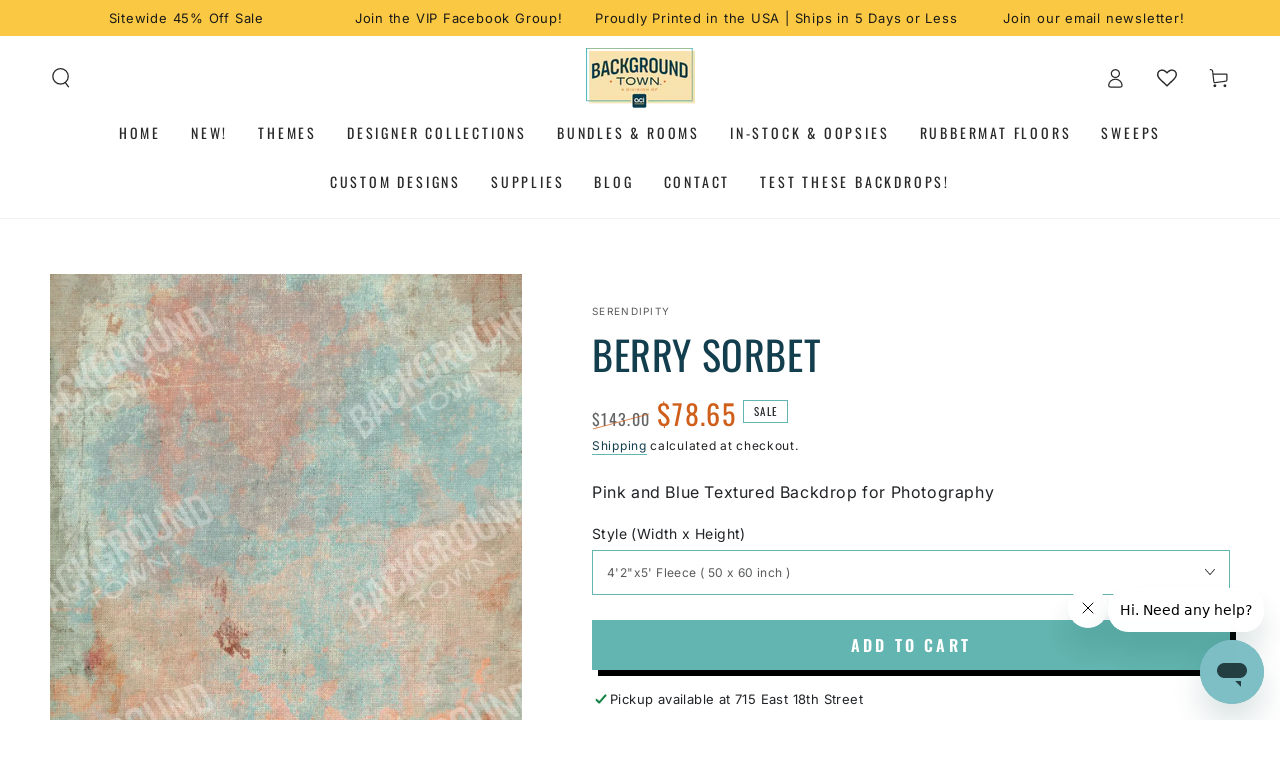

--- FILE ---
content_type: text/html; charset=utf-8
request_url: https://backgroundtown.com/products/berry-sorbet
body_size: 92264
content:
<!doctype html>
<html class="no-js" lang="en">
  <head>
 
<meta charset="utf-8">
    <meta http-equiv="X-UA-Compatible" content="IE=edge">
    <meta name="viewport" content="width=device-width,initial-scale=1">
    <meta name="theme-color" content="">
    <link rel="canonical" href="https://backgroundtown.com/products/berry-sorbet">
    <link rel="preconnect" href="https://cdn.shopify.com" crossorigin><link rel="icon" type="image/png" href="//backgroundtown.com/cdn/shop/files/bgt_icon_601a0148-dc9b-447b-acf3-93ab699dcafa.png?crop=center&height=32&v=1695672442&width=32"><link rel="preconnect" href="https://fonts.shopifycdn.com" crossorigin><title>
      Beige Textured Backdrop for Photography
 &ndash; Backgroundtownaci</title>
        <meta name="description" content="Beige Textured Backdrop for Photography by Serendipity for sale - &#39;Berry Sorbet&#39;.">
      
  

    

<meta property="og:site_name" content="Backgroundtownaci">
<meta property="og:url" content="https://backgroundtown.com/products/berry-sorbet">
<meta property="og:title" content="Beige Textured Backdrop for Photography">
<meta property="og:type" content="product">
<meta property="og:description" content="Beige Textured Backdrop for Photography by Serendipity for sale - &#39;Berry Sorbet&#39;."><meta property="og:image" content="http://backgroundtown.com/cdn/shop/files/berry-sorbet-42x5-fleece-50-x-60-inch-backdrop-777.webp?v=1756398670">
  <meta property="og:image:secure_url" content="https://backgroundtown.com/cdn/shop/files/berry-sorbet-42x5-fleece-50-x-60-inch-backdrop-777.webp?v=1756398670">
  <meta property="og:image:width" content="1167">
  <meta property="og:image:height" content="1400"><meta property="og:price:amount" content="78.65">
  <meta property="og:price:currency" content="USD"><meta name="twitter:card" content="summary_large_image">
<meta name="twitter:title" content="Beige Textured Backdrop for Photography">
<meta name="twitter:description" content="Beige Textured Backdrop for Photography by Serendipity for sale - &#39;Berry Sorbet&#39;.">


    <script src="//backgroundtown.com/cdn/shop/t/3/assets/vendor-v4.js" defer="defer"></script>
    <script src="//backgroundtown.com/cdn/shop/t/3/assets/global.js?v=69996363459206529661686672393" defer="defer"></script>

            <!-- DiscountDuck code, safe to remove if you uninstalled the app -->
  <!-- DiscountDuck code, safe to remove if you uninstalled the app -->
      
  <!-- DiscountDuck code, safe to remove if you uninstalled the app -->
<script>window.performance && window.performance.mark && window.performance.mark('shopify.content_for_header.start');</script><meta name="facebook-domain-verification" content="yey6wchw7h4gi79g79833n1wcpprjd">
<meta name="google-site-verification" content="l42EgsLTWpux0ZwiG69Spyf0Sx-wzx44DUobYOqOCHs">
<meta id="shopify-digital-wallet" name="shopify-digital-wallet" content="/72708882752/digital_wallets/dialog">
<meta name="shopify-checkout-api-token" content="5821a638b979a952f405c580fd8f065d">
<meta id="in-context-paypal-metadata" data-shop-id="72708882752" data-venmo-supported="false" data-environment="production" data-locale="en_US" data-paypal-v4="true" data-currency="USD">
<link rel="alternate" type="application/json+oembed" href="https://backgroundtown.com/products/berry-sorbet.oembed">
<script async="async" src="/checkouts/internal/preloads.js?locale=en-US"></script>
<link rel="preconnect" href="https://shop.app" crossorigin="anonymous">
<script async="async" src="https://shop.app/checkouts/internal/preloads.js?locale=en-US&shop_id=72708882752" crossorigin="anonymous"></script>
<script id="apple-pay-shop-capabilities" type="application/json">{"shopId":72708882752,"countryCode":"US","currencyCode":"USD","merchantCapabilities":["supports3DS"],"merchantId":"gid:\/\/shopify\/Shop\/72708882752","merchantName":"Backgroundtownaci","requiredBillingContactFields":["postalAddress","email","phone"],"requiredShippingContactFields":["postalAddress","email","phone"],"shippingType":"shipping","supportedNetworks":["visa","masterCard","amex","discover","elo","jcb"],"total":{"type":"pending","label":"Backgroundtownaci","amount":"1.00"},"shopifyPaymentsEnabled":true,"supportsSubscriptions":true}</script>
<script id="shopify-features" type="application/json">{"accessToken":"5821a638b979a952f405c580fd8f065d","betas":["rich-media-storefront-analytics"],"domain":"backgroundtown.com","predictiveSearch":true,"shopId":72708882752,"locale":"en"}</script>
<script>var Shopify = Shopify || {};
Shopify.shop = "backgroundtown.myshopify.com";
Shopify.locale = "en";
Shopify.currency = {"active":"USD","rate":"1.0"};
Shopify.country = "US";
Shopify.theme = {"name":"Be Yours","id":148941242688,"schema_name":"Be Yours","schema_version":"6.9.1","theme_store_id":1399,"role":"main"};
Shopify.theme.handle = "null";
Shopify.theme.style = {"id":null,"handle":null};
Shopify.cdnHost = "backgroundtown.com/cdn";
Shopify.routes = Shopify.routes || {};
Shopify.routes.root = "/";</script>
<script type="module">!function(o){(o.Shopify=o.Shopify||{}).modules=!0}(window);</script>
<script>!function(o){function n(){var o=[];function n(){o.push(Array.prototype.slice.apply(arguments))}return n.q=o,n}var t=o.Shopify=o.Shopify||{};t.loadFeatures=n(),t.autoloadFeatures=n()}(window);</script>
<script>
  window.ShopifyPay = window.ShopifyPay || {};
  window.ShopifyPay.apiHost = "shop.app\/pay";
  window.ShopifyPay.redirectState = null;
</script>
<script id="shop-js-analytics" type="application/json">{"pageType":"product"}</script>
<script defer="defer" async type="module" src="//backgroundtown.com/cdn/shopifycloud/shop-js/modules/v2/client.init-shop-cart-sync_BApSsMSl.en.esm.js"></script>
<script defer="defer" async type="module" src="//backgroundtown.com/cdn/shopifycloud/shop-js/modules/v2/chunk.common_CBoos6YZ.esm.js"></script>
<script type="module">
  await import("//backgroundtown.com/cdn/shopifycloud/shop-js/modules/v2/client.init-shop-cart-sync_BApSsMSl.en.esm.js");
await import("//backgroundtown.com/cdn/shopifycloud/shop-js/modules/v2/chunk.common_CBoos6YZ.esm.js");

  window.Shopify.SignInWithShop?.initShopCartSync?.({"fedCMEnabled":true,"windoidEnabled":true});

</script>
<script defer="defer" async type="module" src="//backgroundtown.com/cdn/shopifycloud/shop-js/modules/v2/client.payment-terms_BHOWV7U_.en.esm.js"></script>
<script defer="defer" async type="module" src="//backgroundtown.com/cdn/shopifycloud/shop-js/modules/v2/chunk.common_CBoos6YZ.esm.js"></script>
<script defer="defer" async type="module" src="//backgroundtown.com/cdn/shopifycloud/shop-js/modules/v2/chunk.modal_Bu1hFZFC.esm.js"></script>
<script type="module">
  await import("//backgroundtown.com/cdn/shopifycloud/shop-js/modules/v2/client.payment-terms_BHOWV7U_.en.esm.js");
await import("//backgroundtown.com/cdn/shopifycloud/shop-js/modules/v2/chunk.common_CBoos6YZ.esm.js");
await import("//backgroundtown.com/cdn/shopifycloud/shop-js/modules/v2/chunk.modal_Bu1hFZFC.esm.js");

  
</script>
<script>
  window.Shopify = window.Shopify || {};
  if (!window.Shopify.featureAssets) window.Shopify.featureAssets = {};
  window.Shopify.featureAssets['shop-js'] = {"shop-cart-sync":["modules/v2/client.shop-cart-sync_DJczDl9f.en.esm.js","modules/v2/chunk.common_CBoos6YZ.esm.js"],"init-fed-cm":["modules/v2/client.init-fed-cm_BzwGC0Wi.en.esm.js","modules/v2/chunk.common_CBoos6YZ.esm.js"],"init-windoid":["modules/v2/client.init-windoid_BS26ThXS.en.esm.js","modules/v2/chunk.common_CBoos6YZ.esm.js"],"shop-cash-offers":["modules/v2/client.shop-cash-offers_DthCPNIO.en.esm.js","modules/v2/chunk.common_CBoos6YZ.esm.js","modules/v2/chunk.modal_Bu1hFZFC.esm.js"],"shop-button":["modules/v2/client.shop-button_D_JX508o.en.esm.js","modules/v2/chunk.common_CBoos6YZ.esm.js"],"init-shop-email-lookup-coordinator":["modules/v2/client.init-shop-email-lookup-coordinator_DFwWcvrS.en.esm.js","modules/v2/chunk.common_CBoos6YZ.esm.js"],"shop-toast-manager":["modules/v2/client.shop-toast-manager_tEhgP2F9.en.esm.js","modules/v2/chunk.common_CBoos6YZ.esm.js"],"shop-login-button":["modules/v2/client.shop-login-button_DwLgFT0K.en.esm.js","modules/v2/chunk.common_CBoos6YZ.esm.js","modules/v2/chunk.modal_Bu1hFZFC.esm.js"],"avatar":["modules/v2/client.avatar_BTnouDA3.en.esm.js"],"init-shop-cart-sync":["modules/v2/client.init-shop-cart-sync_BApSsMSl.en.esm.js","modules/v2/chunk.common_CBoos6YZ.esm.js"],"pay-button":["modules/v2/client.pay-button_BuNmcIr_.en.esm.js","modules/v2/chunk.common_CBoos6YZ.esm.js"],"init-shop-for-new-customer-accounts":["modules/v2/client.init-shop-for-new-customer-accounts_DrjXSI53.en.esm.js","modules/v2/client.shop-login-button_DwLgFT0K.en.esm.js","modules/v2/chunk.common_CBoos6YZ.esm.js","modules/v2/chunk.modal_Bu1hFZFC.esm.js"],"init-customer-accounts-sign-up":["modules/v2/client.init-customer-accounts-sign-up_TlVCiykN.en.esm.js","modules/v2/client.shop-login-button_DwLgFT0K.en.esm.js","modules/v2/chunk.common_CBoos6YZ.esm.js","modules/v2/chunk.modal_Bu1hFZFC.esm.js"],"shop-follow-button":["modules/v2/client.shop-follow-button_C5D3XtBb.en.esm.js","modules/v2/chunk.common_CBoos6YZ.esm.js","modules/v2/chunk.modal_Bu1hFZFC.esm.js"],"checkout-modal":["modules/v2/client.checkout-modal_8TC_1FUY.en.esm.js","modules/v2/chunk.common_CBoos6YZ.esm.js","modules/v2/chunk.modal_Bu1hFZFC.esm.js"],"init-customer-accounts":["modules/v2/client.init-customer-accounts_C0Oh2ljF.en.esm.js","modules/v2/client.shop-login-button_DwLgFT0K.en.esm.js","modules/v2/chunk.common_CBoos6YZ.esm.js","modules/v2/chunk.modal_Bu1hFZFC.esm.js"],"lead-capture":["modules/v2/client.lead-capture_Cq0gfm7I.en.esm.js","modules/v2/chunk.common_CBoos6YZ.esm.js","modules/v2/chunk.modal_Bu1hFZFC.esm.js"],"shop-login":["modules/v2/client.shop-login_BmtnoEUo.en.esm.js","modules/v2/chunk.common_CBoos6YZ.esm.js","modules/v2/chunk.modal_Bu1hFZFC.esm.js"],"payment-terms":["modules/v2/client.payment-terms_BHOWV7U_.en.esm.js","modules/v2/chunk.common_CBoos6YZ.esm.js","modules/v2/chunk.modal_Bu1hFZFC.esm.js"]};
</script>
<script>(function() {
  var isLoaded = false;
  function asyncLoad() {
    if (isLoaded) return;
    isLoaded = true;
    var urls = ["https:\/\/cdn.customily.com\/shopify\/static\/customily.shopify.script.js?shop=backgroundtown.myshopify.com"];
    for (var i = 0; i < urls.length; i++) {
      var s = document.createElement('script');
      s.type = 'text/javascript';
      s.async = true;
      s.src = urls[i];
      var x = document.getElementsByTagName('script')[0];
      x.parentNode.insertBefore(s, x);
    }
  };
  if(window.attachEvent) {
    window.attachEvent('onload', asyncLoad);
  } else {
    window.addEventListener('load', asyncLoad, false);
  }
})();</script>
<script id="__st">var __st={"a":72708882752,"offset":-21600,"reqid":"ba51ec7f-dbec-4a2c-ab0a-1558a980bbef-1768886797","pageurl":"backgroundtown.com\/products\/berry-sorbet","u":"a575f0e71a7a","p":"product","rtyp":"product","rid":8367112520000};</script>
<script>window.ShopifyPaypalV4VisibilityTracking = true;</script>
<script id="captcha-bootstrap">!function(){'use strict';const t='contact',e='account',n='new_comment',o=[[t,t],['blogs',n],['comments',n],[t,'customer']],c=[[e,'customer_login'],[e,'guest_login'],[e,'recover_customer_password'],[e,'create_customer']],r=t=>t.map((([t,e])=>`form[action*='/${t}']:not([data-nocaptcha='true']) input[name='form_type'][value='${e}']`)).join(','),a=t=>()=>t?[...document.querySelectorAll(t)].map((t=>t.form)):[];function s(){const t=[...o],e=r(t);return a(e)}const i='password',u='form_key',d=['recaptcha-v3-token','g-recaptcha-response','h-captcha-response',i],f=()=>{try{return window.sessionStorage}catch{return}},m='__shopify_v',_=t=>t.elements[u];function p(t,e,n=!1){try{const o=window.sessionStorage,c=JSON.parse(o.getItem(e)),{data:r}=function(t){const{data:e,action:n}=t;return t[m]||n?{data:e,action:n}:{data:t,action:n}}(c);for(const[e,n]of Object.entries(r))t.elements[e]&&(t.elements[e].value=n);n&&o.removeItem(e)}catch(o){console.error('form repopulation failed',{error:o})}}const l='form_type',E='cptcha';function T(t){t.dataset[E]=!0}const w=window,h=w.document,L='Shopify',v='ce_forms',y='captcha';let A=!1;((t,e)=>{const n=(g='f06e6c50-85a8-45c8-87d0-21a2b65856fe',I='https://cdn.shopify.com/shopifycloud/storefront-forms-hcaptcha/ce_storefront_forms_captcha_hcaptcha.v1.5.2.iife.js',D={infoText:'Protected by hCaptcha',privacyText:'Privacy',termsText:'Terms'},(t,e,n)=>{const o=w[L][v],c=o.bindForm;if(c)return c(t,g,e,D).then(n);var r;o.q.push([[t,g,e,D],n]),r=I,A||(h.body.append(Object.assign(h.createElement('script'),{id:'captcha-provider',async:!0,src:r})),A=!0)});var g,I,D;w[L]=w[L]||{},w[L][v]=w[L][v]||{},w[L][v].q=[],w[L][y]=w[L][y]||{},w[L][y].protect=function(t,e){n(t,void 0,e),T(t)},Object.freeze(w[L][y]),function(t,e,n,w,h,L){const[v,y,A,g]=function(t,e,n){const i=e?o:[],u=t?c:[],d=[...i,...u],f=r(d),m=r(i),_=r(d.filter((([t,e])=>n.includes(e))));return[a(f),a(m),a(_),s()]}(w,h,L),I=t=>{const e=t.target;return e instanceof HTMLFormElement?e:e&&e.form},D=t=>v().includes(t);t.addEventListener('submit',(t=>{const e=I(t);if(!e)return;const n=D(e)&&!e.dataset.hcaptchaBound&&!e.dataset.recaptchaBound,o=_(e),c=g().includes(e)&&(!o||!o.value);(n||c)&&t.preventDefault(),c&&!n&&(function(t){try{if(!f())return;!function(t){const e=f();if(!e)return;const n=_(t);if(!n)return;const o=n.value;o&&e.removeItem(o)}(t);const e=Array.from(Array(32),(()=>Math.random().toString(36)[2])).join('');!function(t,e){_(t)||t.append(Object.assign(document.createElement('input'),{type:'hidden',name:u})),t.elements[u].value=e}(t,e),function(t,e){const n=f();if(!n)return;const o=[...t.querySelectorAll(`input[type='${i}']`)].map((({name:t})=>t)),c=[...d,...o],r={};for(const[a,s]of new FormData(t).entries())c.includes(a)||(r[a]=s);n.setItem(e,JSON.stringify({[m]:1,action:t.action,data:r}))}(t,e)}catch(e){console.error('failed to persist form',e)}}(e),e.submit())}));const S=(t,e)=>{t&&!t.dataset[E]&&(n(t,e.some((e=>e===t))),T(t))};for(const o of['focusin','change'])t.addEventListener(o,(t=>{const e=I(t);D(e)&&S(e,y())}));const B=e.get('form_key'),M=e.get(l),P=B&&M;t.addEventListener('DOMContentLoaded',(()=>{const t=y();if(P)for(const e of t)e.elements[l].value===M&&p(e,B);[...new Set([...A(),...v().filter((t=>'true'===t.dataset.shopifyCaptcha))])].forEach((e=>S(e,t)))}))}(h,new URLSearchParams(w.location.search),n,t,e,['guest_login'])})(!0,!0)}();</script>
<script integrity="sha256-4kQ18oKyAcykRKYeNunJcIwy7WH5gtpwJnB7kiuLZ1E=" data-source-attribution="shopify.loadfeatures" defer="defer" src="//backgroundtown.com/cdn/shopifycloud/storefront/assets/storefront/load_feature-a0a9edcb.js" crossorigin="anonymous"></script>
<script crossorigin="anonymous" defer="defer" src="//backgroundtown.com/cdn/shopifycloud/storefront/assets/shopify_pay/storefront-65b4c6d7.js?v=20250812"></script>
<script data-source-attribution="shopify.dynamic_checkout.dynamic.init">var Shopify=Shopify||{};Shopify.PaymentButton=Shopify.PaymentButton||{isStorefrontPortableWallets:!0,init:function(){window.Shopify.PaymentButton.init=function(){};var t=document.createElement("script");t.src="https://backgroundtown.com/cdn/shopifycloud/portable-wallets/latest/portable-wallets.en.js",t.type="module",document.head.appendChild(t)}};
</script>
<script data-source-attribution="shopify.dynamic_checkout.buyer_consent">
  function portableWalletsHideBuyerConsent(e){var t=document.getElementById("shopify-buyer-consent"),n=document.getElementById("shopify-subscription-policy-button");t&&n&&(t.classList.add("hidden"),t.setAttribute("aria-hidden","true"),n.removeEventListener("click",e))}function portableWalletsShowBuyerConsent(e){var t=document.getElementById("shopify-buyer-consent"),n=document.getElementById("shopify-subscription-policy-button");t&&n&&(t.classList.remove("hidden"),t.removeAttribute("aria-hidden"),n.addEventListener("click",e))}window.Shopify?.PaymentButton&&(window.Shopify.PaymentButton.hideBuyerConsent=portableWalletsHideBuyerConsent,window.Shopify.PaymentButton.showBuyerConsent=portableWalletsShowBuyerConsent);
</script>
<script data-source-attribution="shopify.dynamic_checkout.cart.bootstrap">document.addEventListener("DOMContentLoaded",(function(){function t(){return document.querySelector("shopify-accelerated-checkout-cart, shopify-accelerated-checkout")}if(t())Shopify.PaymentButton.init();else{new MutationObserver((function(e,n){t()&&(Shopify.PaymentButton.init(),n.disconnect())})).observe(document.body,{childList:!0,subtree:!0})}}));
</script>
<script id='scb4127' type='text/javascript' async='' src='https://backgroundtown.com/cdn/shopifycloud/privacy-banner/storefront-banner.js'></script><link id="shopify-accelerated-checkout-styles" rel="stylesheet" media="screen" href="https://backgroundtown.com/cdn/shopifycloud/portable-wallets/latest/accelerated-checkout-backwards-compat.css" crossorigin="anonymous">
<style id="shopify-accelerated-checkout-cart">
        #shopify-buyer-consent {
  margin-top: 1em;
  display: inline-block;
  width: 100%;
}

#shopify-buyer-consent.hidden {
  display: none;
}

#shopify-subscription-policy-button {
  background: none;
  border: none;
  padding: 0;
  text-decoration: underline;
  font-size: inherit;
  cursor: pointer;
}

#shopify-subscription-policy-button::before {
  box-shadow: none;
}

      </style>
<script id="sections-script" data-sections="header,footer" defer="defer" src="//backgroundtown.com/cdn/shop/t/3/compiled_assets/scripts.js?v=14805"></script>
<script>window.performance && window.performance.mark && window.performance.mark('shopify.content_for_header.end');</script>
<style data-shopify>@font-face {
  font-family: Inter;
  font-weight: 400;
  font-style: normal;
  font-display: swap;
  src: url("//backgroundtown.com/cdn/fonts/inter/inter_n4.b2a3f24c19b4de56e8871f609e73ca7f6d2e2bb9.woff2") format("woff2"),
       url("//backgroundtown.com/cdn/fonts/inter/inter_n4.af8052d517e0c9ffac7b814872cecc27ae1fa132.woff") format("woff");
}

  @font-face {
  font-family: Inter;
  font-weight: 600;
  font-style: normal;
  font-display: swap;
  src: url("//backgroundtown.com/cdn/fonts/inter/inter_n6.771af0474a71b3797eb38f3487d6fb79d43b6877.woff2") format("woff2"),
       url("//backgroundtown.com/cdn/fonts/inter/inter_n6.88c903d8f9e157d48b73b7777d0642925bcecde7.woff") format("woff");
}

  @font-face {
  font-family: Inter;
  font-weight: 400;
  font-style: italic;
  font-display: swap;
  src: url("//backgroundtown.com/cdn/fonts/inter/inter_i4.feae1981dda792ab80d117249d9c7e0f1017e5b3.woff2") format("woff2"),
       url("//backgroundtown.com/cdn/fonts/inter/inter_i4.62773b7113d5e5f02c71486623cf828884c85c6e.woff") format("woff");
}

  @font-face {
  font-family: Inter;
  font-weight: 600;
  font-style: italic;
  font-display: swap;
  src: url("//backgroundtown.com/cdn/fonts/inter/inter_i6.3bbe0fe1c7ee4f282f9c2e296f3e4401a48cbe19.woff2") format("woff2"),
       url("//backgroundtown.com/cdn/fonts/inter/inter_i6.8bea21f57a10d5416ddf685e2c91682ec237876d.woff") format("woff");
}

  @font-face {
  font-family: Oswald;
  font-weight: 400;
  font-style: normal;
  font-display: swap;
  src: url("//backgroundtown.com/cdn/fonts/oswald/oswald_n4.7760ed7a63e536050f64bb0607ff70ce07a480bd.woff2") format("woff2"),
       url("//backgroundtown.com/cdn/fonts/oswald/oswald_n4.ae5e497f60fc686568afe76e9ff1872693c533e9.woff") format("woff");
}

  @font-face {
  font-family: Oswald;
  font-weight: 600;
  font-style: normal;
  font-display: swap;
  src: url("//backgroundtown.com/cdn/fonts/oswald/oswald_n6.26b6bffb711f770c328e7af9685d4798dcb4f0b3.woff2") format("woff2"),
       url("//backgroundtown.com/cdn/fonts/oswald/oswald_n6.2feb7f52d7eb157822c86dfd93893da013b08d5d.woff") format("woff");
}


  :root {
    --be-yours-version: "6.9.1";
    --font-body-family: Inter, sans-serif;
    --font-body-style: normal;
    --font-body-weight: 400;

    --font-heading-family: Oswald, sans-serif;
    --font-heading-style: normal;
    --font-heading-weight: 400;

    --font-body-scale: 1.0;
    --font-heading-scale: 1.0;

    --font-navigation-family: var(--font-heading-family);
    --font-navigation-size: 14px;
    --font-navigation-weight: var(--font-heading-weight);
    --font-button-family: var(--font-heading-family);
    --font-button-size: 16px;
    --font-button-baseline: 0rem;
    --font-price-family: var(--font-heading-family);
    --font-price-scale: var(--font-heading-scale);

    --color-base-text: 33, 35, 38;
    --color-base-background: 255, 255, 255;
    --color-base-solid-button-labels: 255, 255, 255;
    --color-base-outline-button-labels: 19, 62, 77;
    --color-base-accent: 98, 181, 176;
    --color-base-heading: 19, 62, 77;
    --color-base-border: 98, 181, 176;
    --color-placeholder: 243, 243, 243;
    --color-overlay: 0, 0, 0;
    --color-keyboard-focus: 207, 94, 27;
    --color-shadow: 0, 0, 0;
    --shadow-opacity: 1;

    --color-background-dark: 235, 235, 235;
    --color-price: #62b5b0;
    --color-sale-price: #cf5e1b;
    --color-reviews: #fbc844;
    --color-critical: #d72c0d;
    --color-success: #008060;

    --payment-terms-background-color: #ffffff;
    --page-width: 160rem;
    --page-width-margin: 0rem;

    --card-color-scheme: var(--color-placeholder);
    --card-text-alignment: center;
    --card-flex-alignment: center;
    --card-image-padding: 0px;
    --card-border-width: 0px;
    --card-radius: 0px;
    --card-shadow-horizontal-offset: 0px;
    --card-shadow-vertical-offset: 0px;
    
    --button-radius: 0px;
    --button-border-width: 4px;
    --button-shadow-horizontal-offset: 6px;
    --button-shadow-vertical-offset: 6px;

    --spacing-sections-desktop: 0px;
    --spacing-sections-mobile: 0px;
  }

  *,
  *::before,
  *::after {
    box-sizing: inherit;
  }

  html {
    box-sizing: border-box;
    font-size: calc(var(--font-body-scale) * 62.5%);
    height: 100%;
  }

  body {
    min-height: 100%;
    margin: 0;
    font-size: 1.5rem;
    letter-spacing: 0.06rem;
    line-height: calc(1 + 0.8 / var(--font-body-scale));
    font-family: var(--font-body-family);
    font-style: var(--font-body-style);
    font-weight: var(--font-body-weight);
  }

  @media screen and (min-width: 750px) {
    body {
      font-size: 1.6rem;
    }
  }</style><link href="//backgroundtown.com/cdn/shop/t/3/assets/base.css?v=95147607049291226611699031185" rel="stylesheet" type="text/css" media="all" /><link rel="preload" as="font" href="//backgroundtown.com/cdn/fonts/inter/inter_n4.b2a3f24c19b4de56e8871f609e73ca7f6d2e2bb9.woff2" type="font/woff2" crossorigin><link rel="preload" as="font" href="//backgroundtown.com/cdn/fonts/oswald/oswald_n4.7760ed7a63e536050f64bb0607ff70ce07a480bd.woff2" type="font/woff2" crossorigin><link rel="stylesheet" href="//backgroundtown.com/cdn/shop/t/3/assets/component-predictive-search.css?v=21505439471608135461682449229" media="print" onload="this.media='all'"><link rel="stylesheet" href="//backgroundtown.com/cdn/shop/t/3/assets/component-quick-view.css?v=147330403504832757041682449229" media="print" onload="this.media='all'"><script>document.documentElement.className = document.documentElement.className.replace('no-js', 'js');</script>
  













<!-- BEGIN app block: shopify://apps/judge-me-reviews/blocks/judgeme_core/61ccd3b1-a9f2-4160-9fe9-4fec8413e5d8 --><!-- Start of Judge.me Core -->






<link rel="dns-prefetch" href="https://cdnwidget.judge.me">
<link rel="dns-prefetch" href="https://cdn.judge.me">
<link rel="dns-prefetch" href="https://cdn1.judge.me">
<link rel="dns-prefetch" href="https://api.judge.me">

<script data-cfasync='false' class='jdgm-settings-script'>window.jdgmSettings={"pagination":5,"disable_web_reviews":false,"badge_no_review_text":"No reviews","badge_n_reviews_text":"{{ n }} review/reviews","hide_badge_preview_if_no_reviews":true,"badge_hide_text":false,"enforce_center_preview_badge":false,"widget_title":"Customer Reviews","widget_open_form_text":"Write a review","widget_close_form_text":"Cancel review","widget_refresh_page_text":"Refresh page","widget_summary_text":"Based on {{ number_of_reviews }} review/reviews","widget_no_review_text":"Be the first to write a review","widget_name_field_text":"Display name","widget_verified_name_field_text":"Verified Name (public)","widget_name_placeholder_text":"Display name","widget_required_field_error_text":"This field is required.","widget_email_field_text":"Email address","widget_verified_email_field_text":"Verified Email (private, can not be edited)","widget_email_placeholder_text":"Your email address","widget_email_field_error_text":"Please enter a valid email address.","widget_rating_field_text":"Rating","widget_review_title_field_text":"Review Title","widget_review_title_placeholder_text":"Give your review a title","widget_review_body_field_text":"Review content","widget_review_body_placeholder_text":"Start writing here...","widget_pictures_field_text":"Picture/Video (optional)","widget_submit_review_text":"Submit Review","widget_submit_verified_review_text":"Submit Verified Review","widget_submit_success_msg_with_auto_publish":"Thank you! Please refresh the page in a few moments to see your review. You can remove or edit your review by logging into \u003ca href='https://judge.me/login' target='_blank' rel='nofollow noopener'\u003eJudge.me\u003c/a\u003e","widget_submit_success_msg_no_auto_publish":"Thank you! Your review will be published as soon as it is approved by the shop admin. You can remove or edit your review by logging into \u003ca href='https://judge.me/login' target='_blank' rel='nofollow noopener'\u003eJudge.me\u003c/a\u003e","widget_show_default_reviews_out_of_total_text":"Showing {{ n_reviews_shown }} out of {{ n_reviews }} reviews.","widget_show_all_link_text":"Show all","widget_show_less_link_text":"Show less","widget_author_said_text":"{{ reviewer_name }} said:","widget_days_text":"{{ n }} days ago","widget_weeks_text":"{{ n }} week/weeks ago","widget_months_text":"{{ n }} month/months ago","widget_years_text":"{{ n }} year/years ago","widget_yesterday_text":"Yesterday","widget_today_text":"Today","widget_replied_text":"\u003e\u003e {{ shop_name }} replied:","widget_read_more_text":"Read more","widget_reviewer_name_as_initial":"","widget_rating_filter_color":"#fbcd0a","widget_rating_filter_see_all_text":"See all reviews","widget_sorting_most_recent_text":"Most Recent","widget_sorting_highest_rating_text":"Highest Rating","widget_sorting_lowest_rating_text":"Lowest Rating","widget_sorting_with_pictures_text":"Only Pictures","widget_sorting_most_helpful_text":"Most Helpful","widget_open_question_form_text":"Ask a question","widget_reviews_subtab_text":"Reviews","widget_questions_subtab_text":"Questions","widget_question_label_text":"Question","widget_answer_label_text":"Answer","widget_question_placeholder_text":"Write your question here","widget_submit_question_text":"Submit Question","widget_question_submit_success_text":"Thank you for your question! We will notify you once it gets answered.","verified_badge_text":"Verified","verified_badge_bg_color":"","verified_badge_text_color":"","verified_badge_placement":"left-of-reviewer-name","widget_review_max_height":"","widget_hide_border":false,"widget_social_share":false,"widget_thumb":false,"widget_review_location_show":false,"widget_location_format":"","all_reviews_include_out_of_store_products":true,"all_reviews_out_of_store_text":"(out of store)","all_reviews_pagination":100,"all_reviews_product_name_prefix_text":"about","enable_review_pictures":true,"enable_question_anwser":false,"widget_theme":"default","review_date_format":"mm/dd/yyyy","default_sort_method":"most-recent","widget_product_reviews_subtab_text":"Product Reviews","widget_shop_reviews_subtab_text":"Shop Reviews","widget_other_products_reviews_text":"Reviews for other products","widget_store_reviews_subtab_text":"Store reviews","widget_no_store_reviews_text":"This store hasn't received any reviews yet","widget_web_restriction_product_reviews_text":"This product hasn't received any reviews yet","widget_no_items_text":"No items found","widget_show_more_text":"Show more","widget_write_a_store_review_text":"Write a Store Review","widget_other_languages_heading":"Reviews in Other Languages","widget_translate_review_text":"Translate review to {{ language }}","widget_translating_review_text":"Translating...","widget_show_original_translation_text":"Show original ({{ language }})","widget_translate_review_failed_text":"Review couldn't be translated.","widget_translate_review_retry_text":"Retry","widget_translate_review_try_again_later_text":"Try again later","show_product_url_for_grouped_product":false,"widget_sorting_pictures_first_text":"Pictures First","show_pictures_on_all_rev_page_mobile":false,"show_pictures_on_all_rev_page_desktop":false,"floating_tab_hide_mobile_install_preference":false,"floating_tab_button_name":"★ Reviews","floating_tab_title":"Let customers speak for us","floating_tab_button_color":"","floating_tab_button_background_color":"","floating_tab_url":"","floating_tab_url_enabled":false,"floating_tab_tab_style":"text","all_reviews_text_badge_text":"Customers rate us {{ shop.metafields.judgeme.all_reviews_rating | round: 1 }}/5 based on {{ shop.metafields.judgeme.all_reviews_count }} reviews.","all_reviews_text_badge_text_branded_style":"{{ shop.metafields.judgeme.all_reviews_rating | round: 1 }} out of 5 stars based on {{ shop.metafields.judgeme.all_reviews_count }} reviews","is_all_reviews_text_badge_a_link":false,"show_stars_for_all_reviews_text_badge":false,"all_reviews_text_badge_url":"","all_reviews_text_style":"text","all_reviews_text_color_style":"judgeme_brand_color","all_reviews_text_color":"#108474","all_reviews_text_show_jm_brand":true,"featured_carousel_show_header":true,"featured_carousel_title":"Let customers speak for us","testimonials_carousel_title":"Customers are saying","videos_carousel_title":"Real customer stories","cards_carousel_title":"Customers are saying","featured_carousel_count_text":"from {{ n }} reviews","featured_carousel_add_link_to_all_reviews_page":false,"featured_carousel_url":"","featured_carousel_show_images":true,"featured_carousel_autoslide_interval":5,"featured_carousel_arrows_on_the_sides":false,"featured_carousel_height":250,"featured_carousel_width":80,"featured_carousel_image_size":0,"featured_carousel_image_height":250,"featured_carousel_arrow_color":"#eeeeee","verified_count_badge_style":"vintage","verified_count_badge_orientation":"horizontal","verified_count_badge_color_style":"judgeme_brand_color","verified_count_badge_color":"#108474","is_verified_count_badge_a_link":false,"verified_count_badge_url":"","verified_count_badge_show_jm_brand":true,"widget_rating_preset_default":5,"widget_first_sub_tab":"product-reviews","widget_show_histogram":true,"widget_histogram_use_custom_color":false,"widget_pagination_use_custom_color":false,"widget_star_use_custom_color":false,"widget_verified_badge_use_custom_color":false,"widget_write_review_use_custom_color":false,"picture_reminder_submit_button":"Upload Pictures","enable_review_videos":true,"mute_video_by_default":true,"widget_sorting_videos_first_text":"Videos First","widget_review_pending_text":"Pending","featured_carousel_items_for_large_screen":3,"social_share_options_order":"Facebook,Twitter","remove_microdata_snippet":true,"disable_json_ld":false,"enable_json_ld_products":false,"preview_badge_show_question_text":false,"preview_badge_no_question_text":"No questions","preview_badge_n_question_text":"{{ number_of_questions }} question/questions","qa_badge_show_icon":false,"qa_badge_position":"same-row","remove_judgeme_branding":false,"widget_add_search_bar":false,"widget_search_bar_placeholder":"Search","widget_sorting_verified_only_text":"Verified only","featured_carousel_theme":"default","featured_carousel_show_rating":true,"featured_carousel_show_title":true,"featured_carousel_show_body":true,"featured_carousel_show_date":false,"featured_carousel_show_reviewer":true,"featured_carousel_show_product":false,"featured_carousel_header_background_color":"#108474","featured_carousel_header_text_color":"#ffffff","featured_carousel_name_product_separator":"reviewed","featured_carousel_full_star_background":"#108474","featured_carousel_empty_star_background":"#dadada","featured_carousel_vertical_theme_background":"#f9fafb","featured_carousel_verified_badge_enable":true,"featured_carousel_verified_badge_color":"#108474","featured_carousel_border_style":"round","featured_carousel_review_line_length_limit":3,"featured_carousel_more_reviews_button_text":"Read more reviews","featured_carousel_view_product_button_text":"View product","all_reviews_page_load_reviews_on":"scroll","all_reviews_page_load_more_text":"Load More Reviews","disable_fb_tab_reviews":false,"enable_ajax_cdn_cache":false,"widget_advanced_speed_features":5,"widget_public_name_text":"displayed publicly like","default_reviewer_name":"John Smith","default_reviewer_name_has_non_latin":true,"widget_reviewer_anonymous":"Anonymous","medals_widget_title":"Judge.me Review Medals","medals_widget_background_color":"#f9fafb","medals_widget_position":"footer_all_pages","medals_widget_border_color":"#f9fafb","medals_widget_verified_text_position":"left","medals_widget_use_monochromatic_version":false,"medals_widget_elements_color":"#108474","show_reviewer_avatar":true,"widget_invalid_yt_video_url_error_text":"Not a YouTube video URL","widget_max_length_field_error_text":"Please enter no more than {0} characters.","widget_show_country_flag":false,"widget_show_collected_via_shop_app":true,"widget_verified_by_shop_badge_style":"light","widget_verified_by_shop_text":"Verified by Shop","widget_show_photo_gallery":false,"widget_load_with_code_splitting":true,"widget_ugc_install_preference":false,"widget_ugc_title":"Made by us, Shared by you","widget_ugc_subtitle":"Tag us to see your picture featured in our page","widget_ugc_arrows_color":"#ffffff","widget_ugc_primary_button_text":"Buy Now","widget_ugc_primary_button_background_color":"#108474","widget_ugc_primary_button_text_color":"#ffffff","widget_ugc_primary_button_border_width":"0","widget_ugc_primary_button_border_style":"none","widget_ugc_primary_button_border_color":"#108474","widget_ugc_primary_button_border_radius":"25","widget_ugc_secondary_button_text":"Load More","widget_ugc_secondary_button_background_color":"#ffffff","widget_ugc_secondary_button_text_color":"#108474","widget_ugc_secondary_button_border_width":"2","widget_ugc_secondary_button_border_style":"solid","widget_ugc_secondary_button_border_color":"#108474","widget_ugc_secondary_button_border_radius":"25","widget_ugc_reviews_button_text":"View Reviews","widget_ugc_reviews_button_background_color":"#ffffff","widget_ugc_reviews_button_text_color":"#108474","widget_ugc_reviews_button_border_width":"2","widget_ugc_reviews_button_border_style":"solid","widget_ugc_reviews_button_border_color":"#108474","widget_ugc_reviews_button_border_radius":"25","widget_ugc_reviews_button_link_to":"judgeme-reviews-page","widget_ugc_show_post_date":true,"widget_ugc_max_width":"800","widget_rating_metafield_value_type":true,"widget_primary_color":"#108474","widget_enable_secondary_color":false,"widget_secondary_color":"#edf5f5","widget_summary_average_rating_text":"{{ average_rating }} out of 5","widget_media_grid_title":"Customer photos \u0026 videos","widget_media_grid_see_more_text":"See more","widget_round_style":false,"widget_show_product_medals":false,"widget_verified_by_judgeme_text":"Verified by Judge.me","widget_show_store_medals":true,"widget_verified_by_judgeme_text_in_store_medals":"Verified by Judge.me","widget_media_field_exceed_quantity_message":"Sorry, we can only accept {{ max_media }} for one review.","widget_media_field_exceed_limit_message":"{{ file_name }} is too large, please select a {{ media_type }} less than {{ size_limit }}MB.","widget_review_submitted_text":"Review Submitted!","widget_question_submitted_text":"Question Submitted!","widget_close_form_text_question":"Cancel","widget_write_your_answer_here_text":"Write your answer here","widget_enabled_branded_link":true,"widget_show_collected_by_judgeme":true,"widget_reviewer_name_color":"","widget_write_review_text_color":"","widget_write_review_bg_color":"","widget_collected_by_judgeme_text":"collected by Judge.me","widget_pagination_type":"standard","widget_load_more_text":"Load More","widget_load_more_color":"#108474","widget_full_review_text":"Full Review","widget_read_more_reviews_text":"Read More Reviews","widget_read_questions_text":"Read Questions","widget_questions_and_answers_text":"Questions \u0026 Answers","widget_verified_by_text":"Verified by","widget_verified_text":"Verified","widget_number_of_reviews_text":"{{ number_of_reviews }} reviews","widget_back_button_text":"Back","widget_next_button_text":"Next","widget_custom_forms_filter_button":"Filters","custom_forms_style":"horizontal","widget_show_review_information":false,"how_reviews_are_collected":"How reviews are collected?","widget_show_review_keywords":false,"widget_gdpr_statement":"How we use your data: We'll only contact you about the review you left, and only if necessary. By submitting your review, you agree to Judge.me's \u003ca href='https://judge.me/terms' target='_blank' rel='nofollow noopener'\u003eterms\u003c/a\u003e, \u003ca href='https://judge.me/privacy' target='_blank' rel='nofollow noopener'\u003eprivacy\u003c/a\u003e and \u003ca href='https://judge.me/content-policy' target='_blank' rel='nofollow noopener'\u003econtent\u003c/a\u003e policies.","widget_multilingual_sorting_enabled":false,"widget_translate_review_content_enabled":false,"widget_translate_review_content_method":"manual","popup_widget_review_selection":"automatically_with_pictures","popup_widget_round_border_style":true,"popup_widget_show_title":true,"popup_widget_show_body":true,"popup_widget_show_reviewer":false,"popup_widget_show_product":true,"popup_widget_show_pictures":true,"popup_widget_use_review_picture":true,"popup_widget_show_on_home_page":true,"popup_widget_show_on_product_page":true,"popup_widget_show_on_collection_page":true,"popup_widget_show_on_cart_page":true,"popup_widget_position":"bottom_left","popup_widget_first_review_delay":5,"popup_widget_duration":5,"popup_widget_interval":5,"popup_widget_review_count":5,"popup_widget_hide_on_mobile":true,"review_snippet_widget_round_border_style":true,"review_snippet_widget_card_color":"#FFFFFF","review_snippet_widget_slider_arrows_background_color":"#FFFFFF","review_snippet_widget_slider_arrows_color":"#000000","review_snippet_widget_star_color":"#108474","show_product_variant":false,"all_reviews_product_variant_label_text":"Variant: ","widget_show_verified_branding":true,"widget_ai_summary_title":"Customers say","widget_ai_summary_disclaimer":"AI-powered review summary based on recent customer reviews","widget_show_ai_summary":false,"widget_show_ai_summary_bg":false,"widget_show_review_title_input":true,"redirect_reviewers_invited_via_email":"review_widget","request_store_review_after_product_review":false,"request_review_other_products_in_order":false,"review_form_color_scheme":"default","review_form_corner_style":"square","review_form_star_color":{},"review_form_text_color":"#333333","review_form_background_color":"#ffffff","review_form_field_background_color":"#fafafa","review_form_button_color":{},"review_form_button_text_color":"#ffffff","review_form_modal_overlay_color":"#000000","review_content_screen_title_text":"How would you rate this product?","review_content_introduction_text":"We would love it if you would share a bit about your experience.","store_review_form_title_text":"How would you rate this store?","store_review_form_introduction_text":"We would love it if you would share a bit about your experience.","show_review_guidance_text":true,"one_star_review_guidance_text":"Poor","five_star_review_guidance_text":"Great","customer_information_screen_title_text":"About you","customer_information_introduction_text":"Please tell us more about you.","custom_questions_screen_title_text":"Your experience in more detail","custom_questions_introduction_text":"Here are a few questions to help us understand more about your experience.","review_submitted_screen_title_text":"Thanks for your review!","review_submitted_screen_thank_you_text":"We are processing it and it will appear on the store soon.","review_submitted_screen_email_verification_text":"Please confirm your email by clicking the link we just sent you. This helps us keep reviews authentic.","review_submitted_request_store_review_text":"Would you like to share your experience of shopping with us?","review_submitted_review_other_products_text":"Would you like to review these products?","store_review_screen_title_text":"Would you like to share your experience of shopping with us?","store_review_introduction_text":"We value your feedback and use it to improve. Please share any thoughts or suggestions you have.","reviewer_media_screen_title_picture_text":"Share a picture","reviewer_media_introduction_picture_text":"Upload a photo to support your review.","reviewer_media_screen_title_video_text":"Share a video","reviewer_media_introduction_video_text":"Upload a video to support your review.","reviewer_media_screen_title_picture_or_video_text":"Share a picture or video","reviewer_media_introduction_picture_or_video_text":"Upload a photo or video to support your review.","reviewer_media_youtube_url_text":"Paste your Youtube URL here","advanced_settings_next_step_button_text":"Next","advanced_settings_close_review_button_text":"Close","modal_write_review_flow":false,"write_review_flow_required_text":"Required","write_review_flow_privacy_message_text":"We respect your privacy.","write_review_flow_anonymous_text":"Post review as anonymous","write_review_flow_visibility_text":"This won't be visible to other customers.","write_review_flow_multiple_selection_help_text":"Select as many as you like","write_review_flow_single_selection_help_text":"Select one option","write_review_flow_required_field_error_text":"This field is required","write_review_flow_invalid_email_error_text":"Please enter a valid email address","write_review_flow_max_length_error_text":"Max. {{ max_length }} characters.","write_review_flow_media_upload_text":"\u003cb\u003eClick to upload\u003c/b\u003e or drag and drop","write_review_flow_gdpr_statement":"We'll only contact you about your review if necessary. By submitting your review, you agree to our \u003ca href='https://judge.me/terms' target='_blank' rel='nofollow noopener'\u003eterms and conditions\u003c/a\u003e and \u003ca href='https://judge.me/privacy' target='_blank' rel='nofollow noopener'\u003eprivacy policy\u003c/a\u003e.","rating_only_reviews_enabled":false,"show_negative_reviews_help_screen":false,"new_review_flow_help_screen_rating_threshold":3,"negative_review_resolution_screen_title_text":"Tell us more","negative_review_resolution_text":"Your experience matters to us. If there were issues with your purchase, we're here to help. Feel free to reach out to us, we'd love the opportunity to make things right.","negative_review_resolution_button_text":"Contact us","negative_review_resolution_proceed_with_review_text":"Leave a review","negative_review_resolution_subject":"Issue with purchase from {{ shop_name }}.{{ order_name }}","preview_badge_collection_page_install_status":false,"widget_review_custom_css":"","preview_badge_custom_css":"","preview_badge_stars_count":"5-stars","featured_carousel_custom_css":"","floating_tab_custom_css":"","all_reviews_widget_custom_css":"","medals_widget_custom_css":"","verified_badge_custom_css":"","all_reviews_text_custom_css":"","transparency_badges_collected_via_store_invite":false,"transparency_badges_from_another_provider":false,"transparency_badges_collected_from_store_visitor":false,"transparency_badges_collected_by_verified_review_provider":false,"transparency_badges_earned_reward":false,"transparency_badges_collected_via_store_invite_text":"Review collected via store invitation","transparency_badges_from_another_provider_text":"Review collected from another provider","transparency_badges_collected_from_store_visitor_text":"Review collected from a store visitor","transparency_badges_written_in_google_text":"Review written in Google","transparency_badges_written_in_etsy_text":"Review written in Etsy","transparency_badges_written_in_shop_app_text":"Review written in Shop App","transparency_badges_earned_reward_text":"Review earned a reward for future purchase","product_review_widget_per_page":10,"widget_store_review_label_text":"Review about the store","checkout_comment_extension_title_on_product_page":"Customer Comments","checkout_comment_extension_num_latest_comment_show":5,"checkout_comment_extension_format":"name_and_timestamp","checkout_comment_customer_name":"last_initial","checkout_comment_comment_notification":true,"preview_badge_collection_page_install_preference":true,"preview_badge_home_page_install_preference":false,"preview_badge_product_page_install_preference":true,"review_widget_install_preference":"","review_carousel_install_preference":false,"floating_reviews_tab_install_preference":"none","verified_reviews_count_badge_install_preference":false,"all_reviews_text_install_preference":false,"review_widget_best_location":true,"judgeme_medals_install_preference":false,"review_widget_revamp_enabled":false,"review_widget_qna_enabled":false,"review_widget_header_theme":"minimal","review_widget_widget_title_enabled":true,"review_widget_header_text_size":"medium","review_widget_header_text_weight":"regular","review_widget_average_rating_style":"compact","review_widget_bar_chart_enabled":true,"review_widget_bar_chart_type":"numbers","review_widget_bar_chart_style":"standard","review_widget_expanded_media_gallery_enabled":false,"review_widget_reviews_section_theme":"standard","review_widget_image_style":"thumbnails","review_widget_review_image_ratio":"square","review_widget_stars_size":"medium","review_widget_verified_badge":"standard_text","review_widget_review_title_text_size":"medium","review_widget_review_text_size":"medium","review_widget_review_text_length":"medium","review_widget_number_of_columns_desktop":3,"review_widget_carousel_transition_speed":5,"review_widget_custom_questions_answers_display":"always","review_widget_button_text_color":"#FFFFFF","review_widget_text_color":"#000000","review_widget_lighter_text_color":"#7B7B7B","review_widget_corner_styling":"soft","review_widget_review_word_singular":"review","review_widget_review_word_plural":"reviews","review_widget_voting_label":"Helpful?","review_widget_shop_reply_label":"Reply from {{ shop_name }}:","review_widget_filters_title":"Filters","qna_widget_question_word_singular":"Question","qna_widget_question_word_plural":"Questions","qna_widget_answer_reply_label":"Answer from {{ answerer_name }}:","qna_content_screen_title_text":"Ask a question about this product","qna_widget_question_required_field_error_text":"Please enter your question.","qna_widget_flow_gdpr_statement":"We'll only contact you about your question if necessary. By submitting your question, you agree to our \u003ca href='https://judge.me/terms' target='_blank' rel='nofollow noopener'\u003eterms and conditions\u003c/a\u003e and \u003ca href='https://judge.me/privacy' target='_blank' rel='nofollow noopener'\u003eprivacy policy\u003c/a\u003e.","qna_widget_question_submitted_text":"Thanks for your question!","qna_widget_close_form_text_question":"Close","qna_widget_question_submit_success_text":"We’ll notify you by email when your question is answered.","all_reviews_widget_v2025_enabled":false,"all_reviews_widget_v2025_header_theme":"default","all_reviews_widget_v2025_widget_title_enabled":true,"all_reviews_widget_v2025_header_text_size":"medium","all_reviews_widget_v2025_header_text_weight":"regular","all_reviews_widget_v2025_average_rating_style":"compact","all_reviews_widget_v2025_bar_chart_enabled":true,"all_reviews_widget_v2025_bar_chart_type":"numbers","all_reviews_widget_v2025_bar_chart_style":"standard","all_reviews_widget_v2025_expanded_media_gallery_enabled":false,"all_reviews_widget_v2025_show_store_medals":true,"all_reviews_widget_v2025_show_photo_gallery":true,"all_reviews_widget_v2025_show_review_keywords":false,"all_reviews_widget_v2025_show_ai_summary":false,"all_reviews_widget_v2025_show_ai_summary_bg":false,"all_reviews_widget_v2025_add_search_bar":false,"all_reviews_widget_v2025_default_sort_method":"most-recent","all_reviews_widget_v2025_reviews_per_page":10,"all_reviews_widget_v2025_reviews_section_theme":"default","all_reviews_widget_v2025_image_style":"thumbnails","all_reviews_widget_v2025_review_image_ratio":"square","all_reviews_widget_v2025_stars_size":"medium","all_reviews_widget_v2025_verified_badge":"bold_badge","all_reviews_widget_v2025_review_title_text_size":"medium","all_reviews_widget_v2025_review_text_size":"medium","all_reviews_widget_v2025_review_text_length":"medium","all_reviews_widget_v2025_number_of_columns_desktop":3,"all_reviews_widget_v2025_carousel_transition_speed":5,"all_reviews_widget_v2025_custom_questions_answers_display":"always","all_reviews_widget_v2025_show_product_variant":false,"all_reviews_widget_v2025_show_reviewer_avatar":true,"all_reviews_widget_v2025_reviewer_name_as_initial":"","all_reviews_widget_v2025_review_location_show":false,"all_reviews_widget_v2025_location_format":"","all_reviews_widget_v2025_show_country_flag":false,"all_reviews_widget_v2025_verified_by_shop_badge_style":"light","all_reviews_widget_v2025_social_share":false,"all_reviews_widget_v2025_social_share_options_order":"Facebook,Twitter,LinkedIn,Pinterest","all_reviews_widget_v2025_pagination_type":"standard","all_reviews_widget_v2025_button_text_color":"#FFFFFF","all_reviews_widget_v2025_text_color":"#000000","all_reviews_widget_v2025_lighter_text_color":"#7B7B7B","all_reviews_widget_v2025_corner_styling":"soft","all_reviews_widget_v2025_title":"Customer reviews","all_reviews_widget_v2025_ai_summary_title":"Customers say about this store","all_reviews_widget_v2025_no_review_text":"Be the first to write a review","platform":"shopify","branding_url":"https://app.judge.me/reviews/stores/backgroundtown.com","branding_text":"Powered by Judge.me","locale":"en","reply_name":"Backgroundtownaci","widget_version":"3.0","footer":true,"autopublish":true,"review_dates":true,"enable_custom_form":false,"shop_use_review_site":true,"shop_locale":"en","enable_multi_locales_translations":false,"show_review_title_input":true,"review_verification_email_status":"never","can_be_branded":true,"reply_name_text":"Backgroundtownaci"};</script> <style class='jdgm-settings-style'>.jdgm-xx{left:0}:root{--jdgm-primary-color: #108474;--jdgm-secondary-color: rgba(16,132,116,0.1);--jdgm-star-color: #108474;--jdgm-write-review-text-color: white;--jdgm-write-review-bg-color: #108474;--jdgm-paginate-color: #108474;--jdgm-border-radius: 0;--jdgm-reviewer-name-color: #108474}.jdgm-histogram__bar-content{background-color:#108474}.jdgm-rev[data-verified-buyer=true] .jdgm-rev__icon.jdgm-rev__icon:after,.jdgm-rev__buyer-badge.jdgm-rev__buyer-badge{color:white;background-color:#108474}.jdgm-review-widget--small .jdgm-gallery.jdgm-gallery .jdgm-gallery__thumbnail-link:nth-child(8) .jdgm-gallery__thumbnail-wrapper.jdgm-gallery__thumbnail-wrapper:before{content:"See more"}@media only screen and (min-width: 768px){.jdgm-gallery.jdgm-gallery .jdgm-gallery__thumbnail-link:nth-child(8) .jdgm-gallery__thumbnail-wrapper.jdgm-gallery__thumbnail-wrapper:before{content:"See more"}}.jdgm-prev-badge[data-average-rating='0.00']{display:none !important}.jdgm-author-all-initials{display:none !important}.jdgm-author-last-initial{display:none !important}.jdgm-rev-widg__title{visibility:hidden}.jdgm-rev-widg__summary-text{visibility:hidden}.jdgm-prev-badge__text{visibility:hidden}.jdgm-rev__prod-link-prefix:before{content:'about'}.jdgm-rev__variant-label:before{content:'Variant: '}.jdgm-rev__out-of-store-text:before{content:'(out of store)'}@media only screen and (min-width: 768px){.jdgm-rev__pics .jdgm-rev_all-rev-page-picture-separator,.jdgm-rev__pics .jdgm-rev__product-picture{display:none}}@media only screen and (max-width: 768px){.jdgm-rev__pics .jdgm-rev_all-rev-page-picture-separator,.jdgm-rev__pics .jdgm-rev__product-picture{display:none}}.jdgm-preview-badge[data-template="index"]{display:none !important}.jdgm-verified-count-badget[data-from-snippet="true"]{display:none !important}.jdgm-carousel-wrapper[data-from-snippet="true"]{display:none !important}.jdgm-all-reviews-text[data-from-snippet="true"]{display:none !important}.jdgm-medals-section[data-from-snippet="true"]{display:none !important}.jdgm-ugc-media-wrapper[data-from-snippet="true"]{display:none !important}.jdgm-rev__transparency-badge[data-badge-type="review_collected_via_store_invitation"]{display:none !important}.jdgm-rev__transparency-badge[data-badge-type="review_collected_from_another_provider"]{display:none !important}.jdgm-rev__transparency-badge[data-badge-type="review_collected_from_store_visitor"]{display:none !important}.jdgm-rev__transparency-badge[data-badge-type="review_written_in_etsy"]{display:none !important}.jdgm-rev__transparency-badge[data-badge-type="review_written_in_google_business"]{display:none !important}.jdgm-rev__transparency-badge[data-badge-type="review_written_in_shop_app"]{display:none !important}.jdgm-rev__transparency-badge[data-badge-type="review_earned_for_future_purchase"]{display:none !important}.jdgm-review-snippet-widget .jdgm-rev-snippet-widget__cards-container .jdgm-rev-snippet-card{border-radius:8px;background:#fff}.jdgm-review-snippet-widget .jdgm-rev-snippet-widget__cards-container .jdgm-rev-snippet-card__rev-rating .jdgm-star{color:#108474}.jdgm-review-snippet-widget .jdgm-rev-snippet-widget__prev-btn,.jdgm-review-snippet-widget .jdgm-rev-snippet-widget__next-btn{border-radius:50%;background:#fff}.jdgm-review-snippet-widget .jdgm-rev-snippet-widget__prev-btn>svg,.jdgm-review-snippet-widget .jdgm-rev-snippet-widget__next-btn>svg{fill:#000}.jdgm-full-rev-modal.rev-snippet-widget .jm-mfp-container .jm-mfp-content,.jdgm-full-rev-modal.rev-snippet-widget .jm-mfp-container .jdgm-full-rev__icon,.jdgm-full-rev-modal.rev-snippet-widget .jm-mfp-container .jdgm-full-rev__pic-img,.jdgm-full-rev-modal.rev-snippet-widget .jm-mfp-container .jdgm-full-rev__reply{border-radius:8px}.jdgm-full-rev-modal.rev-snippet-widget .jm-mfp-container .jdgm-full-rev[data-verified-buyer="true"] .jdgm-full-rev__icon::after{border-radius:8px}.jdgm-full-rev-modal.rev-snippet-widget .jm-mfp-container .jdgm-full-rev .jdgm-rev__buyer-badge{border-radius:calc( 8px / 2 )}.jdgm-full-rev-modal.rev-snippet-widget .jm-mfp-container .jdgm-full-rev .jdgm-full-rev__replier::before{content:'Backgroundtownaci'}.jdgm-full-rev-modal.rev-snippet-widget .jm-mfp-container .jdgm-full-rev .jdgm-full-rev__product-button{border-radius:calc( 8px * 6 )}
</style> <style class='jdgm-settings-style'></style>

  
  
  
  <style class='jdgm-miracle-styles'>
  @-webkit-keyframes jdgm-spin{0%{-webkit-transform:rotate(0deg);-ms-transform:rotate(0deg);transform:rotate(0deg)}100%{-webkit-transform:rotate(359deg);-ms-transform:rotate(359deg);transform:rotate(359deg)}}@keyframes jdgm-spin{0%{-webkit-transform:rotate(0deg);-ms-transform:rotate(0deg);transform:rotate(0deg)}100%{-webkit-transform:rotate(359deg);-ms-transform:rotate(359deg);transform:rotate(359deg)}}@font-face{font-family:'JudgemeStar';src:url("[data-uri]") format("woff");font-weight:normal;font-style:normal}.jdgm-star{font-family:'JudgemeStar';display:inline !important;text-decoration:none !important;padding:0 4px 0 0 !important;margin:0 !important;font-weight:bold;opacity:1;-webkit-font-smoothing:antialiased;-moz-osx-font-smoothing:grayscale}.jdgm-star:hover{opacity:1}.jdgm-star:last-of-type{padding:0 !important}.jdgm-star.jdgm--on:before{content:"\e000"}.jdgm-star.jdgm--off:before{content:"\e001"}.jdgm-star.jdgm--half:before{content:"\e002"}.jdgm-widget *{margin:0;line-height:1.4;-webkit-box-sizing:border-box;-moz-box-sizing:border-box;box-sizing:border-box;-webkit-overflow-scrolling:touch}.jdgm-hidden{display:none !important;visibility:hidden !important}.jdgm-temp-hidden{display:none}.jdgm-spinner{width:40px;height:40px;margin:auto;border-radius:50%;border-top:2px solid #eee;border-right:2px solid #eee;border-bottom:2px solid #eee;border-left:2px solid #ccc;-webkit-animation:jdgm-spin 0.8s infinite linear;animation:jdgm-spin 0.8s infinite linear}.jdgm-prev-badge{display:block !important}

</style>


  
  
   


<script data-cfasync='false' class='jdgm-script'>
!function(e){window.jdgm=window.jdgm||{},jdgm.CDN_HOST="https://cdnwidget.judge.me/",jdgm.CDN_HOST_ALT="https://cdn2.judge.me/cdn/widget_frontend/",jdgm.API_HOST="https://api.judge.me/",jdgm.CDN_BASE_URL="https://cdn.shopify.com/extensions/019bd8d1-7316-7084-ad16-a5cae1fbcea4/judgeme-extensions-298/assets/",
jdgm.docReady=function(d){(e.attachEvent?"complete"===e.readyState:"loading"!==e.readyState)?
setTimeout(d,0):e.addEventListener("DOMContentLoaded",d)},jdgm.loadCSS=function(d,t,o,a){
!o&&jdgm.loadCSS.requestedUrls.indexOf(d)>=0||(jdgm.loadCSS.requestedUrls.push(d),
(a=e.createElement("link")).rel="stylesheet",a.class="jdgm-stylesheet",a.media="nope!",
a.href=d,a.onload=function(){this.media="all",t&&setTimeout(t)},e.body.appendChild(a))},
jdgm.loadCSS.requestedUrls=[],jdgm.loadJS=function(e,d){var t=new XMLHttpRequest;
t.onreadystatechange=function(){4===t.readyState&&(Function(t.response)(),d&&d(t.response))},
t.open("GET",e),t.onerror=function(){if(e.indexOf(jdgm.CDN_HOST)===0&&jdgm.CDN_HOST_ALT!==jdgm.CDN_HOST){var f=e.replace(jdgm.CDN_HOST,jdgm.CDN_HOST_ALT);jdgm.loadJS(f,d)}},t.send()},jdgm.docReady((function(){(window.jdgmLoadCSS||e.querySelectorAll(
".jdgm-widget, .jdgm-all-reviews-page").length>0)&&(jdgmSettings.widget_load_with_code_splitting?
parseFloat(jdgmSettings.widget_version)>=3?jdgm.loadCSS(jdgm.CDN_HOST+"widget_v3/base.css"):
jdgm.loadCSS(jdgm.CDN_HOST+"widget/base.css"):jdgm.loadCSS(jdgm.CDN_HOST+"shopify_v2.css"),
jdgm.loadJS(jdgm.CDN_HOST+"loa"+"der.js"))}))}(document);
</script>
<noscript><link rel="stylesheet" type="text/css" media="all" href="https://cdnwidget.judge.me/shopify_v2.css"></noscript>

<!-- BEGIN app snippet: theme_fix_tags --><script>
  (function() {
    var jdgmThemeFixes = null;
    if (!jdgmThemeFixes) return;
    var thisThemeFix = jdgmThemeFixes[Shopify.theme.id];
    if (!thisThemeFix) return;

    if (thisThemeFix.html) {
      document.addEventListener("DOMContentLoaded", function() {
        var htmlDiv = document.createElement('div');
        htmlDiv.classList.add('jdgm-theme-fix-html');
        htmlDiv.innerHTML = thisThemeFix.html;
        document.body.append(htmlDiv);
      });
    };

    if (thisThemeFix.css) {
      var styleTag = document.createElement('style');
      styleTag.classList.add('jdgm-theme-fix-style');
      styleTag.innerHTML = thisThemeFix.css;
      document.head.append(styleTag);
    };

    if (thisThemeFix.js) {
      var scriptTag = document.createElement('script');
      scriptTag.classList.add('jdgm-theme-fix-script');
      scriptTag.innerHTML = thisThemeFix.js;
      document.head.append(scriptTag);
    };
  })();
</script>
<!-- END app snippet -->
<!-- End of Judge.me Core -->



<!-- END app block --><!-- BEGIN app block: shopify://apps/regios-discounts/blocks/regios_add_to_cart_embed/dc1514bb-4830-4102-bffa-e8b300bac5bd --><script>
  window.RegiosDOPP_AddToCart = window.RegiosDOPP_AddToCart || {
    reloadInUnsupportedThemes: true,
    maxRetries: null,
  };
</script>



<!-- END app block --><!-- BEGIN app block: shopify://apps/pagefly-page-builder/blocks/app-embed/83e179f7-59a0-4589-8c66-c0dddf959200 -->

<!-- BEGIN app snippet: pagefly-cro-ab-testing-main -->







<script>
  ;(function () {
    const url = new URL(window.location)
    const viewParam = url.searchParams.get('view')
    if (viewParam && viewParam.includes('variant-pf-')) {
      url.searchParams.set('pf_v', viewParam)
      url.searchParams.delete('view')
      window.history.replaceState({}, '', url)
    }
  })()
</script>



<script type='module'>
  
  window.PAGEFLY_CRO = window.PAGEFLY_CRO || {}

  window.PAGEFLY_CRO['data_debug'] = {
    original_template_suffix: "all_products",
    allow_ab_test: false,
    ab_test_start_time: 0,
    ab_test_end_time: 0,
    today_date_time: 1768886797000,
  }
  window.PAGEFLY_CRO['GA4'] = { enabled: false}
</script>

<!-- END app snippet -->








  <script src='https://cdn.shopify.com/extensions/019bb4f9-aed6-78a3-be91-e9d44663e6bf/pagefly-page-builder-215/assets/pagefly-helper.js' defer='defer'></script>

  <script src='https://cdn.shopify.com/extensions/019bb4f9-aed6-78a3-be91-e9d44663e6bf/pagefly-page-builder-215/assets/pagefly-general-helper.js' defer='defer'></script>

  <script src='https://cdn.shopify.com/extensions/019bb4f9-aed6-78a3-be91-e9d44663e6bf/pagefly-page-builder-215/assets/pagefly-snap-slider.js' defer='defer'></script>

  <script src='https://cdn.shopify.com/extensions/019bb4f9-aed6-78a3-be91-e9d44663e6bf/pagefly-page-builder-215/assets/pagefly-slideshow-v3.js' defer='defer'></script>

  <script src='https://cdn.shopify.com/extensions/019bb4f9-aed6-78a3-be91-e9d44663e6bf/pagefly-page-builder-215/assets/pagefly-slideshow-v4.js' defer='defer'></script>

  <script src='https://cdn.shopify.com/extensions/019bb4f9-aed6-78a3-be91-e9d44663e6bf/pagefly-page-builder-215/assets/pagefly-glider.js' defer='defer'></script>

  <script src='https://cdn.shopify.com/extensions/019bb4f9-aed6-78a3-be91-e9d44663e6bf/pagefly-page-builder-215/assets/pagefly-slideshow-v1-v2.js' defer='defer'></script>

  <script src='https://cdn.shopify.com/extensions/019bb4f9-aed6-78a3-be91-e9d44663e6bf/pagefly-page-builder-215/assets/pagefly-product-media.js' defer='defer'></script>

  <script src='https://cdn.shopify.com/extensions/019bb4f9-aed6-78a3-be91-e9d44663e6bf/pagefly-page-builder-215/assets/pagefly-product.js' defer='defer'></script>


<script id='pagefly-helper-data' type='application/json'>
  {
    "page_optimization": {
      "assets_prefetching": false
    },
    "elements_asset_mapper": {
      "Accordion": "https://cdn.shopify.com/extensions/019bb4f9-aed6-78a3-be91-e9d44663e6bf/pagefly-page-builder-215/assets/pagefly-accordion.js",
      "Accordion3": "https://cdn.shopify.com/extensions/019bb4f9-aed6-78a3-be91-e9d44663e6bf/pagefly-page-builder-215/assets/pagefly-accordion3.js",
      "CountDown": "https://cdn.shopify.com/extensions/019bb4f9-aed6-78a3-be91-e9d44663e6bf/pagefly-page-builder-215/assets/pagefly-countdown.js",
      "GMap1": "https://cdn.shopify.com/extensions/019bb4f9-aed6-78a3-be91-e9d44663e6bf/pagefly-page-builder-215/assets/pagefly-gmap.js",
      "GMap2": "https://cdn.shopify.com/extensions/019bb4f9-aed6-78a3-be91-e9d44663e6bf/pagefly-page-builder-215/assets/pagefly-gmap.js",
      "GMapBasicV2": "https://cdn.shopify.com/extensions/019bb4f9-aed6-78a3-be91-e9d44663e6bf/pagefly-page-builder-215/assets/pagefly-gmap.js",
      "GMapAdvancedV2": "https://cdn.shopify.com/extensions/019bb4f9-aed6-78a3-be91-e9d44663e6bf/pagefly-page-builder-215/assets/pagefly-gmap.js",
      "HTML.Video": "https://cdn.shopify.com/extensions/019bb4f9-aed6-78a3-be91-e9d44663e6bf/pagefly-page-builder-215/assets/pagefly-htmlvideo.js",
      "HTML.Video2": "https://cdn.shopify.com/extensions/019bb4f9-aed6-78a3-be91-e9d44663e6bf/pagefly-page-builder-215/assets/pagefly-htmlvideo2.js",
      "HTML.Video3": "https://cdn.shopify.com/extensions/019bb4f9-aed6-78a3-be91-e9d44663e6bf/pagefly-page-builder-215/assets/pagefly-htmlvideo2.js",
      "BackgroundVideo": "https://cdn.shopify.com/extensions/019bb4f9-aed6-78a3-be91-e9d44663e6bf/pagefly-page-builder-215/assets/pagefly-htmlvideo2.js",
      "Instagram": "https://cdn.shopify.com/extensions/019bb4f9-aed6-78a3-be91-e9d44663e6bf/pagefly-page-builder-215/assets/pagefly-instagram.js",
      "Instagram2": "https://cdn.shopify.com/extensions/019bb4f9-aed6-78a3-be91-e9d44663e6bf/pagefly-page-builder-215/assets/pagefly-instagram.js",
      "Insta3": "https://cdn.shopify.com/extensions/019bb4f9-aed6-78a3-be91-e9d44663e6bf/pagefly-page-builder-215/assets/pagefly-instagram3.js",
      "Tabs": "https://cdn.shopify.com/extensions/019bb4f9-aed6-78a3-be91-e9d44663e6bf/pagefly-page-builder-215/assets/pagefly-tab.js",
      "Tabs3": "https://cdn.shopify.com/extensions/019bb4f9-aed6-78a3-be91-e9d44663e6bf/pagefly-page-builder-215/assets/pagefly-tab3.js",
      "ProductBox": "https://cdn.shopify.com/extensions/019bb4f9-aed6-78a3-be91-e9d44663e6bf/pagefly-page-builder-215/assets/pagefly-cart.js",
      "FBPageBox2": "https://cdn.shopify.com/extensions/019bb4f9-aed6-78a3-be91-e9d44663e6bf/pagefly-page-builder-215/assets/pagefly-facebook.js",
      "FBLikeButton2": "https://cdn.shopify.com/extensions/019bb4f9-aed6-78a3-be91-e9d44663e6bf/pagefly-page-builder-215/assets/pagefly-facebook.js",
      "TwitterFeed2": "https://cdn.shopify.com/extensions/019bb4f9-aed6-78a3-be91-e9d44663e6bf/pagefly-page-builder-215/assets/pagefly-twitter.js",
      "Paragraph4": "https://cdn.shopify.com/extensions/019bb4f9-aed6-78a3-be91-e9d44663e6bf/pagefly-page-builder-215/assets/pagefly-paragraph4.js",

      "AliReviews": "https://cdn.shopify.com/extensions/019bb4f9-aed6-78a3-be91-e9d44663e6bf/pagefly-page-builder-215/assets/pagefly-3rd-elements.js",
      "BackInStock": "https://cdn.shopify.com/extensions/019bb4f9-aed6-78a3-be91-e9d44663e6bf/pagefly-page-builder-215/assets/pagefly-3rd-elements.js",
      "GloboBackInStock": "https://cdn.shopify.com/extensions/019bb4f9-aed6-78a3-be91-e9d44663e6bf/pagefly-page-builder-215/assets/pagefly-3rd-elements.js",
      "GrowaveWishlist": "https://cdn.shopify.com/extensions/019bb4f9-aed6-78a3-be91-e9d44663e6bf/pagefly-page-builder-215/assets/pagefly-3rd-elements.js",
      "InfiniteOptionsShopPad": "https://cdn.shopify.com/extensions/019bb4f9-aed6-78a3-be91-e9d44663e6bf/pagefly-page-builder-215/assets/pagefly-3rd-elements.js",
      "InkybayProductPersonalizer": "https://cdn.shopify.com/extensions/019bb4f9-aed6-78a3-be91-e9d44663e6bf/pagefly-page-builder-215/assets/pagefly-3rd-elements.js",
      "LimeSpot": "https://cdn.shopify.com/extensions/019bb4f9-aed6-78a3-be91-e9d44663e6bf/pagefly-page-builder-215/assets/pagefly-3rd-elements.js",
      "Loox": "https://cdn.shopify.com/extensions/019bb4f9-aed6-78a3-be91-e9d44663e6bf/pagefly-page-builder-215/assets/pagefly-3rd-elements.js",
      "Opinew": "https://cdn.shopify.com/extensions/019bb4f9-aed6-78a3-be91-e9d44663e6bf/pagefly-page-builder-215/assets/pagefly-3rd-elements.js",
      "Powr": "https://cdn.shopify.com/extensions/019bb4f9-aed6-78a3-be91-e9d44663e6bf/pagefly-page-builder-215/assets/pagefly-3rd-elements.js",
      "ProductReviews": "https://cdn.shopify.com/extensions/019bb4f9-aed6-78a3-be91-e9d44663e6bf/pagefly-page-builder-215/assets/pagefly-3rd-elements.js",
      "PushOwl": "https://cdn.shopify.com/extensions/019bb4f9-aed6-78a3-be91-e9d44663e6bf/pagefly-page-builder-215/assets/pagefly-3rd-elements.js",
      "ReCharge": "https://cdn.shopify.com/extensions/019bb4f9-aed6-78a3-be91-e9d44663e6bf/pagefly-page-builder-215/assets/pagefly-3rd-elements.js",
      "Rivyo": "https://cdn.shopify.com/extensions/019bb4f9-aed6-78a3-be91-e9d44663e6bf/pagefly-page-builder-215/assets/pagefly-3rd-elements.js",
      "TrackingMore": "https://cdn.shopify.com/extensions/019bb4f9-aed6-78a3-be91-e9d44663e6bf/pagefly-page-builder-215/assets/pagefly-3rd-elements.js",
      "Vitals": "https://cdn.shopify.com/extensions/019bb4f9-aed6-78a3-be91-e9d44663e6bf/pagefly-page-builder-215/assets/pagefly-3rd-elements.js",
      "Wiser": "https://cdn.shopify.com/extensions/019bb4f9-aed6-78a3-be91-e9d44663e6bf/pagefly-page-builder-215/assets/pagefly-3rd-elements.js"
    },
    "custom_elements_mapper": {
      "pf-click-action-element": "https://cdn.shopify.com/extensions/019bb4f9-aed6-78a3-be91-e9d44663e6bf/pagefly-page-builder-215/assets/pagefly-click-action-element.js",
      "pf-dialog-element": "https://cdn.shopify.com/extensions/019bb4f9-aed6-78a3-be91-e9d44663e6bf/pagefly-page-builder-215/assets/pagefly-dialog-element.js"
    }
  }
</script>


<!-- END app block --><!-- BEGIN app block: shopify://apps/uppromote-affiliate/blocks/core-script/64c32457-930d-4cb9-9641-e24c0d9cf1f4 --><!-- BEGIN app snippet: core-metafields-setting --><!--suppress ES6ConvertVarToLetConst -->
<script type="application/json" id="core-uppromote-settings">{"app_env":{"env":"production"}}</script>
<script type="application/json" id="core-uppromote-cart">{"note":null,"attributes":{},"original_total_price":0,"total_price":0,"total_discount":0,"total_weight":0.0,"item_count":0,"items":[],"requires_shipping":false,"currency":"USD","items_subtotal_price":0,"cart_level_discount_applications":[],"checkout_charge_amount":0}</script>
<script id="core-uppromote-quick-store-tracking-vars">
    function getDocumentContext(){const{href:a,hash:b,host:c,hostname:d,origin:e,pathname:f,port:g,protocol:h,search:i}=window.location,j=document.referrer,k=document.characterSet,l=document.title;return{location:{href:a,hash:b,host:c,hostname:d,origin:e,pathname:f,port:g,protocol:h,search:i},referrer:j||document.location.href,characterSet:k,title:l}}function getNavigatorContext(){const{language:a,cookieEnabled:b,languages:c,userAgent:d}=navigator;return{language:a,cookieEnabled:b,languages:c,userAgent:d}}function getWindowContext(){const{innerHeight:a,innerWidth:b,outerHeight:c,outerWidth:d,origin:e,screen:{height:j,width:k},screenX:f,screenY:g,scrollX:h,scrollY:i}=window;return{innerHeight:a,innerWidth:b,outerHeight:c,outerWidth:d,origin:e,screen:{screenHeight:j,screenWidth:k},screenX:f,screenY:g,scrollX:h,scrollY:i,location:getDocumentContext().location}}function getContext(){return{document:getDocumentContext(),navigator:getNavigatorContext(),window:getWindowContext()}}
    if (window.location.href.includes('?sca_ref=')) {
        localStorage.setItem('__up_lastViewedPageContext', JSON.stringify({
            context: getContext(),
            timestamp: new Date().toISOString(),
        }))
    }
</script>

<script id="core-uppromote-setting-booster">
    var UpPromoteCoreSettings = JSON.parse(document.getElementById('core-uppromote-settings').textContent)
    UpPromoteCoreSettings.currentCart = JSON.parse(document.getElementById('core-uppromote-cart')?.textContent || '{}')
    const idToClean = ['core-uppromote-settings', 'core-uppromote-cart', 'core-uppromote-setting-booster', 'core-uppromote-quick-store-tracking-vars']
    idToClean.forEach(id => {
        document.getElementById(id)?.remove()
    })
</script>
<!-- END app snippet -->


<!-- END app block --><!-- BEGIN app block: shopify://apps/wishlist-hero/blocks/app-embed/a9a5079b-59e8-47cb-b659-ecf1c60b9b72 -->


  <script type="application/json" id="WH-ProductJson-product-template">
    {"id":8367112520000,"title":"Berry Sorbet","handle":"berry-sorbet","description":"\u003cp\u003ePink and Blue Textured Backdrop for Photography\u003c\/p\u003e","published_at":"2023-06-06T12:01:24-05:00","created_at":"2023-06-06T12:02:25-05:00","vendor":"Serendipity","type":"Backdrop","tags":["Blue","Canvas","Light","Multi-Color","Pink","Serendipity","Texture","Turquoise","Vignette"],"price":7865,"price_min":7865,"price_max":31240,"available":true,"price_varies":true,"compare_at_price":14300,"compare_at_price_min":14300,"compare_at_price_max":56800,"compare_at_price_varies":true,"variants":[{"id":45223639482688,"title":"4'2\"x5' Fleece ( 50 x 60 inch )","option1":"4'2\"x5' Fleece ( 50 x 60 inch )","option2":null,"option3":null,"sku":"82200160","requires_shipping":true,"taxable":true,"featured_image":{"id":50465402388800,"product_id":8367112520000,"position":1,"created_at":"2025-08-28T11:31:10-05:00","updated_at":"2025-08-28T11:31:10-05:00","alt":"Beige Textured Backdrop for Photography","width":1167,"height":1400,"src":"\/\/backgroundtown.com\/cdn\/shop\/files\/berry-sorbet-42x5-fleece-50-x-60-inch-backdrop-777.webp?v=1756398670","variant_ids":[45223639482688]},"available":true,"name":"Berry Sorbet - 4'2\"x5' Fleece ( 50 x 60 inch )","public_title":"4'2\"x5' Fleece ( 50 x 60 inch )","options":["4'2\"x5' Fleece ( 50 x 60 inch )"],"price":7865,"weight":635,"compare_at_price":14300,"inventory_management":null,"barcode":null,"featured_media":{"alt":"Beige Textured Backdrop for Photography","id":40855160193344,"position":1,"preview_image":{"aspect_ratio":0.834,"height":1400,"width":1167,"src":"\/\/backgroundtown.com\/cdn\/shop\/files\/berry-sorbet-42x5-fleece-50-x-60-inch-backdrop-777.webp?v=1756398670"}},"requires_selling_plan":false,"selling_plan_allocations":[]},{"id":45223639515456,"title":"5'x4'2\" Fleece ( 60 x 50 inch )","option1":"5'x4'2\" Fleece ( 60 x 50 inch )","option2":null,"option3":null,"sku":"82200160","requires_shipping":true,"taxable":true,"featured_image":{"id":50573677953344,"product_id":8367112520000,"position":2,"created_at":"2025-09-03T19:12:09-05:00","updated_at":"2025-09-03T19:12:09-05:00","alt":"Berry Sorbet 5X42 Fleece ( 60 X 50 Inch ) Backdrop","width":1400,"height":1167,"src":"\/\/backgroundtown.com\/cdn\/shop\/files\/berry-sorbet-5x42-fleece-60-x-50-inch-backdrop-464.webp?v=1756944729","variant_ids":[45223639515456]},"available":true,"name":"Berry Sorbet - 5'x4'2\" Fleece ( 60 x 50 inch )","public_title":"5'x4'2\" Fleece ( 60 x 50 inch )","options":["5'x4'2\" Fleece ( 60 x 50 inch )"],"price":7865,"weight":635,"compare_at_price":14300,"inventory_management":null,"barcode":null,"featured_media":{"alt":"Berry Sorbet 5X42 Fleece ( 60 X 50 Inch ) Backdrop","id":40906523050304,"position":2,"preview_image":{"aspect_ratio":1.2,"height":1167,"width":1400,"src":"\/\/backgroundtown.com\/cdn\/shop\/files\/berry-sorbet-5x42-fleece-60-x-50-inch-backdrop-464.webp?v=1756944729"}},"requires_selling_plan":false,"selling_plan_allocations":[]},{"id":45223639548224,"title":"5'x6'8\" Fleece ( 60 x 80 inch )","option1":"5'x6'8\" Fleece ( 60 x 80 inch )","option2":null,"option3":null,"sku":"82200161","requires_shipping":true,"taxable":true,"featured_image":{"id":50573682540864,"product_id":8367112520000,"position":3,"created_at":"2025-09-03T19:12:15-05:00","updated_at":"2025-09-03T19:12:15-05:00","alt":"Berry Sorbet 5X68 Fleece ( 60 X 80 Inch ) Backdrop","width":1050,"height":1400,"src":"\/\/backgroundtown.com\/cdn\/shop\/files\/berry-sorbet-5x68-fleece-60-x-80-inch-backdrop-608.webp?v=1756944735","variant_ids":[45223639548224,45223639777600]},"available":true,"name":"Berry Sorbet - 5'x6'8\" Fleece ( 60 x 80 inch )","public_title":"5'x6'8\" Fleece ( 60 x 80 inch )","options":["5'x6'8\" Fleece ( 60 x 80 inch )"],"price":9075,"weight":998,"compare_at_price":16500,"inventory_management":null,"barcode":null,"featured_media":{"alt":"Berry Sorbet 5X68 Fleece ( 60 X 80 Inch ) Backdrop","id":40906527801664,"position":3,"preview_image":{"aspect_ratio":0.75,"height":1400,"width":1050,"src":"\/\/backgroundtown.com\/cdn\/shop\/files\/berry-sorbet-5x68-fleece-60-x-80-inch-backdrop-608.webp?v=1756944735"}},"requires_selling_plan":false,"selling_plan_allocations":[]},{"id":45223639580992,"title":"6'8\"x5' Fleece ( 80 x 60 inch )","option1":"6'8\"x5' Fleece ( 80 x 60 inch )","option2":null,"option3":null,"sku":"82200161","requires_shipping":true,"taxable":true,"featured_image":{"id":50573685555520,"product_id":8367112520000,"position":4,"created_at":"2025-09-03T19:12:22-05:00","updated_at":"2025-09-03T19:12:22-05:00","alt":"Berry Sorbet 68X5 Fleece ( 80 X 60 Inch ) Backdrop","width":1400,"height":1050,"src":"\/\/backgroundtown.com\/cdn\/shop\/files\/berry-sorbet-68x5-fleece-80-x-60-inch-backdrop-290.webp?v=1756944742","variant_ids":[45223639580992]},"available":true,"name":"Berry Sorbet - 6'8\"x5' Fleece ( 80 x 60 inch )","public_title":"6'8\"x5' Fleece ( 80 x 60 inch )","options":["6'8\"x5' Fleece ( 80 x 60 inch )"],"price":9075,"weight":998,"compare_at_price":16500,"inventory_management":null,"barcode":null,"featured_media":{"alt":"Berry Sorbet 68X5 Fleece ( 80 X 60 Inch ) Backdrop","id":40906530914624,"position":4,"preview_image":{"aspect_ratio":1.333,"height":1050,"width":1400,"src":"\/\/backgroundtown.com\/cdn\/shop\/files\/berry-sorbet-68x5-fleece-80-x-60-inch-backdrop-290.webp?v=1756944742"}},"requires_selling_plan":false,"selling_plan_allocations":[]},{"id":45223639613760,"title":"6'x8' Fleece ( 72 x 96 inch )","option1":"6'x8' Fleece ( 72 x 96 inch )","option2":null,"option3":null,"sku":"82200162","requires_shipping":true,"taxable":true,"featured_image":{"id":50573687161152,"product_id":8367112520000,"position":5,"created_at":"2025-09-03T19:12:28-05:00","updated_at":"2025-09-03T19:12:28-05:00","alt":"Berry Sorbet 6X8 Fleece ( 72 X 96 Inch ) Backdrop","width":1088,"height":1400,"src":"\/\/backgroundtown.com\/cdn\/shop\/files\/berry-sorbet-6x8-fleece-72-x-96-inch-backdrop-820.webp?v=1756944748","variant_ids":[45223639613760,45223639974208]},"available":true,"name":"Berry Sorbet - 6'x8' Fleece ( 72 x 96 inch )","public_title":"6'x8' Fleece ( 72 x 96 inch )","options":["6'x8' Fleece ( 72 x 96 inch )"],"price":11770,"weight":1451,"compare_at_price":21400,"inventory_management":null,"barcode":null,"featured_media":{"alt":"Berry Sorbet 6X8 Fleece ( 72 X 96 Inch ) Backdrop","id":40906532520256,"position":5,"preview_image":{"aspect_ratio":0.777,"height":1400,"width":1088,"src":"\/\/backgroundtown.com\/cdn\/shop\/files\/berry-sorbet-6x8-fleece-72-x-96-inch-backdrop-820.webp?v=1756944748"}},"requires_selling_plan":false,"selling_plan_allocations":[]},{"id":45223639646528,"title":"8'x6' Fleece ( 96 x 72 inch )","option1":"8'x6' Fleece ( 96 x 72 inch )","option2":null,"option3":null,"sku":"82200162","requires_shipping":true,"taxable":true,"featured_image":{"id":50573688734016,"product_id":8367112520000,"position":6,"created_at":"2025-09-03T19:12:34-05:00","updated_at":"2025-09-03T19:12:34-05:00","alt":"Berry Sorbet 8X6 Fleece ( 96 X 72 Inch ) Backdrop","width":1400,"height":1089,"src":"\/\/backgroundtown.com\/cdn\/shop\/files\/berry-sorbet-8x6-fleece-96-x-72-inch-backdrop-969.webp?v=1756944754","variant_ids":[45223639646528,45223640006976]},"available":true,"name":"Berry Sorbet - 8'x6' Fleece ( 96 x 72 inch )","public_title":"8'x6' Fleece ( 96 x 72 inch )","options":["8'x6' Fleece ( 96 x 72 inch )"],"price":11770,"weight":1451,"compare_at_price":21400,"inventory_management":null,"barcode":null,"featured_media":{"alt":"Berry Sorbet 8X6 Fleece ( 96 X 72 Inch ) Backdrop","id":40906534093120,"position":6,"preview_image":{"aspect_ratio":1.286,"height":1089,"width":1400,"src":"\/\/backgroundtown.com\/cdn\/shop\/files\/berry-sorbet-8x6-fleece-96-x-72-inch-backdrop-969.webp?v=1756944754"}},"requires_selling_plan":false,"selling_plan_allocations":[]},{"id":45223639679296,"title":"8'x8' Fleece ( 96 x 96 inch )","option1":"8'x8' Fleece ( 96 x 96 inch )","option2":null,"option3":null,"sku":"82200163","requires_shipping":true,"taxable":true,"featured_image":{"id":50573690306880,"product_id":8367112520000,"position":7,"created_at":"2025-09-03T19:12:41-05:00","updated_at":"2025-09-03T19:12:41-05:00","alt":"Berry Sorbet 8X8 Fleece ( 96 X Inch ) Backdrop","width":1400,"height":1400,"src":"\/\/backgroundtown.com\/cdn\/shop\/files\/berry-sorbet-8x8-fleece-96-x-inch-backdrop-362.webp?v=1756944761","variant_ids":[45223639679296,45223639810368,45223640039744,45223640760640]},"available":true,"name":"Berry Sorbet - 8'x8' Fleece ( 96 x 96 inch )","public_title":"8'x8' Fleece ( 96 x 96 inch )","options":["8'x8' Fleece ( 96 x 96 inch )"],"price":14630,"weight":1905,"compare_at_price":26600,"inventory_management":null,"barcode":null,"featured_media":{"alt":"Berry Sorbet 8X8 Fleece ( 96 X Inch ) Backdrop","id":40906535633216,"position":7,"preview_image":{"aspect_ratio":1.0,"height":1400,"width":1400,"src":"\/\/backgroundtown.com\/cdn\/shop\/files\/berry-sorbet-8x8-fleece-96-x-inch-backdrop-362.webp?v=1756944761"}},"requires_selling_plan":false,"selling_plan_allocations":[]},{"id":45223639712064,"title":"8'x10' Fleece ( 96 x 120 inch )","option1":"8'x10' Fleece ( 96 x 120 inch )","option2":null,"option3":null,"sku":"82200164","requires_shipping":true,"taxable":true,"featured_image":{"id":50573692141888,"product_id":8367112520000,"position":8,"created_at":"2025-09-03T19:12:47-05:00","updated_at":"2025-09-03T19:12:47-05:00","alt":"Berry Sorbet 8X10 Fleece ( 96 X 120 Inch ) Backdrop","width":1050,"height":1400,"src":"\/\/backgroundtown.com\/cdn\/shop\/files\/berry-sorbet-8x10-fleece-96-x-120-inch-backdrop-844.webp?v=1756944767","variant_ids":[45223639712064,45223640072512]},"available":true,"name":"Berry Sorbet - 8'x10' Fleece ( 96 x 120 inch )","public_title":"8'x10' Fleece ( 96 x 120 inch )","options":["8'x10' Fleece ( 96 x 120 inch )"],"price":16445,"weight":2404,"compare_at_price":29900,"inventory_management":null,"barcode":null,"featured_media":{"alt":"Berry Sorbet 8X10 Fleece ( 96 X 120 Inch ) Backdrop","id":40906537468224,"position":8,"preview_image":{"aspect_ratio":0.75,"height":1400,"width":1050,"src":"\/\/backgroundtown.com\/cdn\/shop\/files\/berry-sorbet-8x10-fleece-96-x-120-inch-backdrop-844.webp?v=1756944767"}},"requires_selling_plan":false,"selling_plan_allocations":[]},{"id":45223639744832,"title":"10'x8' Fleece ( 120 x 96 inch )","option1":"10'x8' Fleece ( 120 x 96 inch )","option2":null,"option3":null,"sku":"82200164","requires_shipping":true,"taxable":true,"featured_image":{"id":50573693780288,"product_id":8367112520000,"position":9,"created_at":"2025-09-03T19:12:53-05:00","updated_at":"2025-09-03T19:12:53-05:00","alt":"Berry Sorbet 10X8 Fleece ( 120 X 96 Inch ) Backdrop","width":1400,"height":1050,"src":"\/\/backgroundtown.com\/cdn\/shop\/files\/berry-sorbet-10x8-fleece-120-x-96-inch-backdrop-683.webp?v=1756944773","variant_ids":[45223639744832,45223640105280]},"available":true,"name":"Berry Sorbet - 10'x8' Fleece ( 120 x 96 inch )","public_title":"10'x8' Fleece ( 120 x 96 inch )","options":["10'x8' Fleece ( 120 x 96 inch )"],"price":16445,"weight":2404,"compare_at_price":29900,"inventory_management":null,"barcode":null,"featured_media":{"alt":"Berry Sorbet 10X8 Fleece ( 120 X 96 Inch ) Backdrop","id":40906538844480,"position":9,"preview_image":{"aspect_ratio":1.333,"height":1050,"width":1400,"src":"\/\/backgroundtown.com\/cdn\/shop\/files\/berry-sorbet-10x8-fleece-120-x-96-inch-backdrop-683.webp?v=1756944773"}},"requires_selling_plan":false,"selling_plan_allocations":[]},{"id":45223639777600,"title":"5'x6'8\" Fleece for Westcott X-Drop ( 60 x 80 inch )","option1":"5'x6'8\" Fleece for Westcott X-Drop ( 60 x 80 inch )","option2":null,"option3":null,"sku":"82200509","requires_shipping":true,"taxable":true,"featured_image":{"id":50573682540864,"product_id":8367112520000,"position":3,"created_at":"2025-09-03T19:12:15-05:00","updated_at":"2025-09-03T19:12:15-05:00","alt":"Berry Sorbet 5X68 Fleece ( 60 X 80 Inch ) Backdrop","width":1050,"height":1400,"src":"\/\/backgroundtown.com\/cdn\/shop\/files\/berry-sorbet-5x68-fleece-60-x-80-inch-backdrop-608.webp?v=1756944735","variant_ids":[45223639548224,45223639777600]},"available":true,"name":"Berry Sorbet - 5'x6'8\" Fleece for Westcott X-Drop ( 60 x 80 inch )","public_title":"5'x6'8\" Fleece for Westcott X-Drop ( 60 x 80 inch )","options":["5'x6'8\" Fleece for Westcott X-Drop ( 60 x 80 inch )"],"price":10010,"weight":998,"compare_at_price":18200,"inventory_management":null,"barcode":null,"featured_media":{"alt":"Berry Sorbet 5X68 Fleece ( 60 X 80 Inch ) Backdrop","id":40906527801664,"position":3,"preview_image":{"aspect_ratio":0.75,"height":1400,"width":1050,"src":"\/\/backgroundtown.com\/cdn\/shop\/files\/berry-sorbet-5x68-fleece-60-x-80-inch-backdrop-608.webp?v=1756944735"}},"requires_selling_plan":false,"selling_plan_allocations":[]},{"id":45223639810368,"title":"8'x8' Fleece for Westcott X-Drop ( 96 x 96 inch )","option1":"8'x8' Fleece for Westcott X-Drop ( 96 x 96 inch )","option2":null,"option3":null,"sku":"82200510","requires_shipping":true,"taxable":true,"featured_image":{"id":50573690306880,"product_id":8367112520000,"position":7,"created_at":"2025-09-03T19:12:41-05:00","updated_at":"2025-09-03T19:12:41-05:00","alt":"Berry Sorbet 8X8 Fleece ( 96 X Inch ) Backdrop","width":1400,"height":1400,"src":"\/\/backgroundtown.com\/cdn\/shop\/files\/berry-sorbet-8x8-fleece-96-x-inch-backdrop-362.webp?v=1756944761","variant_ids":[45223639679296,45223639810368,45223640039744,45223640760640]},"available":true,"name":"Berry Sorbet - 8'x8' Fleece for Westcott X-Drop ( 96 x 96 inch )","public_title":"8'x8' Fleece for Westcott X-Drop ( 96 x 96 inch )","options":["8'x8' Fleece for Westcott X-Drop ( 96 x 96 inch )"],"price":15565,"weight":1905,"compare_at_price":28300,"inventory_management":null,"barcode":null,"featured_media":{"alt":"Berry Sorbet 8X8 Fleece ( 96 X Inch ) Backdrop","id":40906535633216,"position":7,"preview_image":{"aspect_ratio":1.0,"height":1400,"width":1400,"src":"\/\/backgroundtown.com\/cdn\/shop\/files\/berry-sorbet-8x8-fleece-96-x-inch-backdrop-362.webp?v=1756944761"}},"requires_selling_plan":false,"selling_plan_allocations":[]},{"id":45223639843136,"title":"5'x7' UltraCloth ( 60 x 84 inch )","option1":"5'x7' UltraCloth ( 60 x 84 inch )","option2":null,"option3":null,"sku":"82100515","requires_shipping":true,"taxable":true,"featured_image":{"id":50573695385920,"product_id":8367112520000,"position":10,"created_at":"2025-09-03T19:12:59-05:00","updated_at":"2025-09-03T19:12:59-05:00","alt":"Berry Sorbet 5X7 Ultracloth ( 60 X 84 Inch ) Backdrop","width":1050,"height":1400,"src":"\/\/backgroundtown.com\/cdn\/shop\/files\/berry-sorbet-5x7-ultracloth-60-x-84-inch-backdrop-324.webp?v=1756944779","variant_ids":[45223639843136,45223640695104]},"available":true,"name":"Berry Sorbet - 5'x7' UltraCloth ( 60 x 84 inch )","public_title":"5'x7' UltraCloth ( 60 x 84 inch )","options":["5'x7' UltraCloth ( 60 x 84 inch )"],"price":9735,"weight":816,"compare_at_price":17700,"inventory_management":null,"barcode":null,"featured_media":{"alt":"Berry Sorbet 5X7 Ultracloth ( 60 X 84 Inch ) Backdrop","id":40906540450112,"position":10,"preview_image":{"aspect_ratio":0.75,"height":1400,"width":1050,"src":"\/\/backgroundtown.com\/cdn\/shop\/files\/berry-sorbet-5x7-ultracloth-60-x-84-inch-backdrop-324.webp?v=1756944779"}},"requires_selling_plan":false,"selling_plan_allocations":[]},{"id":45223639875904,"title":"7'x5' UltraCloth ( 84 x 60 inch )","option1":"7'x5' UltraCloth ( 84 x 60 inch )","option2":null,"option3":null,"sku":"82100515","requires_shipping":true,"taxable":true,"featured_image":{"id":50573696762176,"product_id":8367112520000,"position":11,"created_at":"2025-09-03T19:13:05-05:00","updated_at":"2025-09-03T19:13:05-05:00","alt":"Berry Sorbet 7X5 Ultracloth ( 84 X 60 Inch ) Backdrop","width":1400,"height":1050,"src":"\/\/backgroundtown.com\/cdn\/shop\/files\/berry-sorbet-7x5-ultracloth-84-x-60-inch-backdrop-953.webp?v=1756944785","variant_ids":[45223639875904]},"available":true,"name":"Berry Sorbet - 7'x5' UltraCloth ( 84 x 60 inch )","public_title":"7'x5' UltraCloth ( 84 x 60 inch )","options":["7'x5' UltraCloth ( 84 x 60 inch )"],"price":9735,"weight":816,"compare_at_price":17700,"inventory_management":null,"barcode":null,"featured_media":{"alt":"Berry Sorbet 7X5 Ultracloth ( 84 X 60 Inch ) Backdrop","id":40906542022976,"position":11,"preview_image":{"aspect_ratio":1.333,"height":1050,"width":1400,"src":"\/\/backgroundtown.com\/cdn\/shop\/files\/berry-sorbet-7x5-ultracloth-84-x-60-inch-backdrop-953.webp?v=1756944785"}},"requires_selling_plan":false,"selling_plan_allocations":[]},{"id":45223639908672,"title":"5'x8' UltraCloth ( 60 x 96 inch )","option1":"5'x8' UltraCloth ( 60 x 96 inch )","option2":null,"option3":null,"sku":"82100520","requires_shipping":true,"taxable":true,"featured_image":{"id":50573698400576,"product_id":8367112520000,"position":12,"created_at":"2025-09-03T19:13:11-05:00","updated_at":"2025-09-03T19:13:11-05:00","alt":"Berry Sorbet 5X8 Ultracloth ( 60 X 96 Inch ) Backdrop","width":934,"height":1400,"src":"\/\/backgroundtown.com\/cdn\/shop\/files\/berry-sorbet-5x8-ultracloth-60-x-96-inch-backdrop-259.webp?v=1756944791","variant_ids":[45223639908672]},"available":true,"name":"Berry Sorbet - 5'x8' UltraCloth ( 60 x 96 inch )","public_title":"5'x8' UltraCloth ( 60 x 96 inch )","options":["5'x8' UltraCloth ( 60 x 96 inch )"],"price":10230,"weight":953,"compare_at_price":18600,"inventory_management":null,"barcode":null,"featured_media":{"alt":"Berry Sorbet 5X8 Ultracloth ( 60 X 96 Inch ) Backdrop","id":40906543694144,"position":12,"preview_image":{"aspect_ratio":0.667,"height":1400,"width":934,"src":"\/\/backgroundtown.com\/cdn\/shop\/files\/berry-sorbet-5x8-ultracloth-60-x-96-inch-backdrop-259.webp?v=1756944791"}},"requires_selling_plan":false,"selling_plan_allocations":[]},{"id":45223639941440,"title":"8'x5' UltraCloth ( 96 x 60 inch )","option1":"8'x5' UltraCloth ( 96 x 60 inch )","option2":null,"option3":null,"sku":"82100520","requires_shipping":true,"taxable":true,"featured_image":{"id":50573699285312,"product_id":8367112520000,"position":13,"created_at":"2025-09-03T19:13:17-05:00","updated_at":"2025-09-03T19:13:17-05:00","alt":"Berry Sorbet 8X5 Ultracloth ( 96 X 60 Inch ) Backdrop","width":1400,"height":933,"src":"\/\/backgroundtown.com\/cdn\/shop\/files\/berry-sorbet-8x5-ultracloth-96-x-60-inch-backdrop-793.webp?v=1756944797","variant_ids":[45223639941440]},"available":true,"name":"Berry Sorbet - 8'x5' UltraCloth ( 96 x 60 inch )","public_title":"8'x5' UltraCloth ( 96 x 60 inch )","options":["8'x5' UltraCloth ( 96 x 60 inch )"],"price":10230,"weight":953,"compare_at_price":18600,"inventory_management":null,"barcode":null,"featured_media":{"alt":"Berry Sorbet 8X5 Ultracloth ( 96 X 60 Inch ) Backdrop","id":40906544349504,"position":13,"preview_image":{"aspect_ratio":1.501,"height":933,"width":1400,"src":"\/\/backgroundtown.com\/cdn\/shop\/files\/berry-sorbet-8x5-ultracloth-96-x-60-inch-backdrop-793.webp?v=1756944797"}},"requires_selling_plan":false,"selling_plan_allocations":[]},{"id":45223639974208,"title":"6'x8' UltraCloth ( 72 x 96 inch )","option1":"6'x8' UltraCloth ( 72 x 96 inch )","option2":null,"option3":null,"sku":"82100608","requires_shipping":true,"taxable":true,"featured_image":{"id":50573687161152,"product_id":8367112520000,"position":5,"created_at":"2025-09-03T19:12:28-05:00","updated_at":"2025-09-03T19:12:28-05:00","alt":"Berry Sorbet 6X8 Fleece ( 72 X 96 Inch ) Backdrop","width":1088,"height":1400,"src":"\/\/backgroundtown.com\/cdn\/shop\/files\/berry-sorbet-6x8-fleece-72-x-96-inch-backdrop-820.webp?v=1756944748","variant_ids":[45223639613760,45223639974208]},"available":true,"name":"Berry Sorbet - 6'x8' UltraCloth ( 72 x 96 inch )","public_title":"6'x8' UltraCloth ( 72 x 96 inch )","options":["6'x8' UltraCloth ( 72 x 96 inch )"],"price":11770,"weight":1134,"compare_at_price":21400,"inventory_management":null,"barcode":null,"featured_media":{"alt":"Berry Sorbet 6X8 Fleece ( 72 X 96 Inch ) Backdrop","id":40906532520256,"position":5,"preview_image":{"aspect_ratio":0.777,"height":1400,"width":1088,"src":"\/\/backgroundtown.com\/cdn\/shop\/files\/berry-sorbet-6x8-fleece-72-x-96-inch-backdrop-820.webp?v=1756944748"}},"requires_selling_plan":false,"selling_plan_allocations":[]},{"id":45223640006976,"title":"8'x6' UltraCloth ( 96 x 72 inch )","option1":"8'x6' UltraCloth ( 96 x 72 inch )","option2":null,"option3":null,"sku":"82100608","requires_shipping":true,"taxable":true,"featured_image":{"id":50573688734016,"product_id":8367112520000,"position":6,"created_at":"2025-09-03T19:12:34-05:00","updated_at":"2025-09-03T19:12:34-05:00","alt":"Berry Sorbet 8X6 Fleece ( 96 X 72 Inch ) Backdrop","width":1400,"height":1089,"src":"\/\/backgroundtown.com\/cdn\/shop\/files\/berry-sorbet-8x6-fleece-96-x-72-inch-backdrop-969.webp?v=1756944754","variant_ids":[45223639646528,45223640006976]},"available":true,"name":"Berry Sorbet - 8'x6' UltraCloth ( 96 x 72 inch )","public_title":"8'x6' UltraCloth ( 96 x 72 inch )","options":["8'x6' UltraCloth ( 96 x 72 inch )"],"price":11770,"weight":1134,"compare_at_price":21400,"inventory_management":null,"barcode":null,"featured_media":{"alt":"Berry Sorbet 8X6 Fleece ( 96 X 72 Inch ) Backdrop","id":40906534093120,"position":6,"preview_image":{"aspect_ratio":1.286,"height":1089,"width":1400,"src":"\/\/backgroundtown.com\/cdn\/shop\/files\/berry-sorbet-8x6-fleece-96-x-72-inch-backdrop-969.webp?v=1756944754"}},"requires_selling_plan":false,"selling_plan_allocations":[]},{"id":45223640039744,"title":"8'x8' UltraCloth ( 96 x 96 inch )","option1":"8'x8' UltraCloth ( 96 x 96 inch )","option2":null,"option3":null,"sku":"82100808","requires_shipping":true,"taxable":true,"featured_image":{"id":50573690306880,"product_id":8367112520000,"position":7,"created_at":"2025-09-03T19:12:41-05:00","updated_at":"2025-09-03T19:12:41-05:00","alt":"Berry Sorbet 8X8 Fleece ( 96 X Inch ) Backdrop","width":1400,"height":1400,"src":"\/\/backgroundtown.com\/cdn\/shop\/files\/berry-sorbet-8x8-fleece-96-x-inch-backdrop-362.webp?v=1756944761","variant_ids":[45223639679296,45223639810368,45223640039744,45223640760640]},"available":true,"name":"Berry Sorbet - 8'x8' UltraCloth ( 96 x 96 inch )","public_title":"8'x8' UltraCloth ( 96 x 96 inch )","options":["8'x8' UltraCloth ( 96 x 96 inch )"],"price":14630,"weight":1497,"compare_at_price":26600,"inventory_management":null,"barcode":null,"featured_media":{"alt":"Berry Sorbet 8X8 Fleece ( 96 X Inch ) Backdrop","id":40906535633216,"position":7,"preview_image":{"aspect_ratio":1.0,"height":1400,"width":1400,"src":"\/\/backgroundtown.com\/cdn\/shop\/files\/berry-sorbet-8x8-fleece-96-x-inch-backdrop-362.webp?v=1756944761"}},"requires_selling_plan":false,"selling_plan_allocations":[]},{"id":45223640072512,"title":"8'x10' UltraCloth ( 96 x 120 inch )","option1":"8'x10' UltraCloth ( 96 x 120 inch )","option2":null,"option3":null,"sku":"82100810","requires_shipping":true,"taxable":true,"featured_image":{"id":50573692141888,"product_id":8367112520000,"position":8,"created_at":"2025-09-03T19:12:47-05:00","updated_at":"2025-09-03T19:12:47-05:00","alt":"Berry Sorbet 8X10 Fleece ( 96 X 120 Inch ) Backdrop","width":1050,"height":1400,"src":"\/\/backgroundtown.com\/cdn\/shop\/files\/berry-sorbet-8x10-fleece-96-x-120-inch-backdrop-844.webp?v=1756944767","variant_ids":[45223639712064,45223640072512]},"available":true,"name":"Berry Sorbet - 8'x10' UltraCloth ( 96 x 120 inch )","public_title":"8'x10' UltraCloth ( 96 x 120 inch )","options":["8'x10' UltraCloth ( 96 x 120 inch )"],"price":16445,"weight":1905,"compare_at_price":29900,"inventory_management":null,"barcode":null,"featured_media":{"alt":"Berry Sorbet 8X10 Fleece ( 96 X 120 Inch ) Backdrop","id":40906537468224,"position":8,"preview_image":{"aspect_ratio":0.75,"height":1400,"width":1050,"src":"\/\/backgroundtown.com\/cdn\/shop\/files\/berry-sorbet-8x10-fleece-96-x-120-inch-backdrop-844.webp?v=1756944767"}},"requires_selling_plan":false,"selling_plan_allocations":[]},{"id":45223640105280,"title":"10'x8' UltraCloth ( 120 x 96 inch )","option1":"10'x8' UltraCloth ( 120 x 96 inch )","option2":null,"option3":null,"sku":"82100810","requires_shipping":true,"taxable":true,"featured_image":{"id":50573693780288,"product_id":8367112520000,"position":9,"created_at":"2025-09-03T19:12:53-05:00","updated_at":"2025-09-03T19:12:53-05:00","alt":"Berry Sorbet 10X8 Fleece ( 120 X 96 Inch ) Backdrop","width":1400,"height":1050,"src":"\/\/backgroundtown.com\/cdn\/shop\/files\/berry-sorbet-10x8-fleece-120-x-96-inch-backdrop-683.webp?v=1756944773","variant_ids":[45223639744832,45223640105280]},"available":true,"name":"Berry Sorbet - 10'x8' UltraCloth ( 120 x 96 inch )","public_title":"10'x8' UltraCloth ( 120 x 96 inch )","options":["10'x8' UltraCloth ( 120 x 96 inch )"],"price":16445,"weight":1905,"compare_at_price":29900,"inventory_management":null,"barcode":null,"featured_media":{"alt":"Berry Sorbet 10X8 Fleece ( 120 X 96 Inch ) Backdrop","id":40906538844480,"position":9,"preview_image":{"aspect_ratio":1.333,"height":1050,"width":1400,"src":"\/\/backgroundtown.com\/cdn\/shop\/files\/berry-sorbet-10x8-fleece-120-x-96-inch-backdrop-683.webp?v=1756944773"}},"requires_selling_plan":false,"selling_plan_allocations":[]},{"id":45223640138048,"title":"10'x10' UltraCloth ( 120 x 120 inch )","option1":"10'x10' UltraCloth ( 120 x 120 inch )","option2":null,"option3":null,"sku":"82100500","requires_shipping":true,"taxable":true,"featured_image":{"id":50573701185856,"product_id":8367112520000,"position":14,"created_at":"2025-09-03T19:13:24-05:00","updated_at":"2025-09-03T19:13:24-05:00","alt":"Berry Sorbet 10X10 Ultracloth ( 120 X Inch ) Backdrop","width":1400,"height":1400,"src":"\/\/backgroundtown.com\/cdn\/shop\/files\/berry-sorbet-10x10-ultracloth-120-x-inch-backdrop-388.webp?v=1756944804","variant_ids":[45223640138048]},"available":true,"name":"Berry Sorbet - 10'x10' UltraCloth ( 120 x 120 inch )","public_title":"10'x10' UltraCloth ( 120 x 120 inch )","options":["10'x10' UltraCloth ( 120 x 120 inch )"],"price":18260,"weight":2359,"compare_at_price":33200,"inventory_management":null,"barcode":null,"featured_media":{"alt":"Berry Sorbet 10X10 Ultracloth ( 120 X Inch ) Backdrop","id":40906546512192,"position":14,"preview_image":{"aspect_ratio":1.0,"height":1400,"width":1400,"src":"\/\/backgroundtown.com\/cdn\/shop\/files\/berry-sorbet-10x10-ultracloth-120-x-inch-backdrop-388.webp?v=1756944804"}},"requires_selling_plan":false,"selling_plan_allocations":[]},{"id":45223640170816,"title":"10'x16' UltraCloth ( 120 x 192 inch )","option1":"10'x16' UltraCloth ( 120 x 192 inch )","option2":null,"option3":null,"sku":"82100506","requires_shipping":true,"taxable":true,"featured_image":{"id":50573703348544,"product_id":8367112520000,"position":15,"created_at":"2025-09-03T19:13:29-05:00","updated_at":"2025-09-03T19:13:29-05:00","alt":"Berry Sorbet 10X16 Ultracloth ( 120 X 192 Inch ) Backdrop","width":884,"height":1400,"src":"\/\/backgroundtown.com\/cdn\/shop\/files\/berry-sorbet-10x16-ultracloth-120-x-192-inch-backdrop-420.webp?v=1756944809","variant_ids":[45223640170816]},"available":true,"name":"Berry Sorbet - 10'x16' UltraCloth ( 120 x 192 inch )","public_title":"10'x16' UltraCloth ( 120 x 192 inch )","options":["10'x16' UltraCloth ( 120 x 192 inch )"],"price":26840,"weight":3719,"compare_at_price":48800,"inventory_management":null,"barcode":null,"featured_media":{"alt":"Berry Sorbet 10X16 Ultracloth ( 120 X 192 Inch ) Backdrop","id":40906548674880,"position":15,"preview_image":{"aspect_ratio":0.631,"height":1400,"width":884,"src":"\/\/backgroundtown.com\/cdn\/shop\/files\/berry-sorbet-10x16-ultracloth-120-x-192-inch-backdrop-420.webp?v=1756944809"}},"requires_selling_plan":false,"selling_plan_allocations":[]},{"id":45223640203584,"title":"16'x10' UltraCloth ( 192 x 120 inch )","option1":"16'x10' UltraCloth ( 192 x 120 inch )","option2":null,"option3":null,"sku":"82100506","requires_shipping":true,"taxable":true,"featured_image":{"id":50573705183552,"product_id":8367112520000,"position":16,"created_at":"2025-09-03T19:13:35-05:00","updated_at":"2025-09-03T19:13:35-05:00","alt":"Berry Sorbet 16X10 Ultracloth ( 192 X 120 Inch ) Backdrop","width":1400,"height":884,"src":"\/\/backgroundtown.com\/cdn\/shop\/files\/berry-sorbet-16x10-ultracloth-192-x-120-inch-backdrop-711.webp?v=1756944815","variant_ids":[45223640203584]},"available":true,"name":"Berry Sorbet - 16'x10' UltraCloth ( 192 x 120 inch )","public_title":"16'x10' UltraCloth ( 192 x 120 inch )","options":["16'x10' UltraCloth ( 192 x 120 inch )"],"price":26840,"weight":3719,"compare_at_price":48800,"inventory_management":null,"barcode":null,"featured_media":{"alt":"Berry Sorbet 16X10 Ultracloth ( 192 X 120 Inch ) Backdrop","id":40906550542656,"position":16,"preview_image":{"aspect_ratio":1.584,"height":884,"width":1400,"src":"\/\/backgroundtown.com\/cdn\/shop\/files\/berry-sorbet-16x10-ultracloth-192-x-120-inch-backdrop-711.webp?v=1756944815"}},"requires_selling_plan":false,"selling_plan_allocations":[]},{"id":45223640236352,"title":"8'x12' UltraCloth ( 96 x 144 inch )","option1":"8'x12' UltraCloth ( 96 x 144 inch )","option2":null,"option3":null,"sku":"82100812","requires_shipping":true,"taxable":true,"featured_image":{"id":50573707346240,"product_id":8367112520000,"position":17,"created_at":"2025-09-03T19:13:41-05:00","updated_at":"2025-09-03T19:13:41-05:00","alt":"Berry Sorbet 8X12 Ultracloth ( 96 X 144 Inch ) Backdrop","width":900,"height":1400,"src":"\/\/backgroundtown.com\/cdn\/shop\/files\/berry-sorbet-8x12-ultracloth-96-x-144-inch-backdrop-465.webp?v=1756944821","variant_ids":[45223640236352]},"available":true,"name":"Berry Sorbet - 8'x12' UltraCloth ( 96 x 144 inch )","public_title":"8'x12' UltraCloth ( 96 x 144 inch )","options":["8'x12' UltraCloth ( 96 x 144 inch )"],"price":19525,"weight":2268,"compare_at_price":35500,"inventory_management":null,"barcode":null,"featured_media":{"alt":"Berry Sorbet 8X12 Ultracloth ( 96 X 144 Inch ) Backdrop","id":40906552377664,"position":17,"preview_image":{"aspect_ratio":0.643,"height":1400,"width":900,"src":"\/\/backgroundtown.com\/cdn\/shop\/files\/berry-sorbet-8x12-ultracloth-96-x-144-inch-backdrop-465.webp?v=1756944821"}},"requires_selling_plan":false,"selling_plan_allocations":[]},{"id":45223640269120,"title":"12'x8' UltraCloth ( 144 x 96 inch )","option1":"12'x8' UltraCloth ( 144 x 96 inch )","option2":null,"option3":null,"sku":"82100812","requires_shipping":true,"taxable":true,"featured_image":{"id":50573709246784,"product_id":8367112520000,"position":18,"created_at":"2025-09-03T19:13:46-05:00","updated_at":"2025-09-03T19:13:46-05:00","alt":"Berry Sorbet 12X8 Ultracloth ( 144 X 96 Inch ) Backdrop","width":1400,"height":900,"src":"\/\/backgroundtown.com\/cdn\/shop\/files\/berry-sorbet-12x8-ultracloth-144-x-96-inch-backdrop-310.webp?v=1756944826","variant_ids":[45223640269120]},"available":true,"name":"Berry Sorbet - 12'x8' UltraCloth ( 144 x 96 inch )","public_title":"12'x8' UltraCloth ( 144 x 96 inch )","options":["12'x8' UltraCloth ( 144 x 96 inch )"],"price":19525,"weight":2268,"compare_at_price":35500,"inventory_management":null,"barcode":null,"featured_media":{"alt":"Berry Sorbet 12X8 Ultracloth ( 144 X 96 Inch ) Backdrop","id":40906554245440,"position":18,"preview_image":{"aspect_ratio":1.556,"height":900,"width":1400,"src":"\/\/backgroundtown.com\/cdn\/shop\/files\/berry-sorbet-12x8-ultracloth-144-x-96-inch-backdrop-310.webp?v=1756944826"}},"requires_selling_plan":false,"selling_plan_allocations":[]},{"id":45223640301888,"title":"8'x14' UltraCloth ( 96 x 168 inch )","option1":"8'x14' UltraCloth ( 96 x 168 inch )","option2":null,"option3":null,"sku":"82100814","requires_shipping":true,"taxable":true,"featured_image":{"id":50573711409472,"product_id":8367112520000,"position":19,"created_at":"2025-09-03T19:13:52-05:00","updated_at":"2025-09-03T19:13:52-05:00","alt":"Berry Sorbet 8X14 Ultracloth ( 96 X 168 Inch ) Backdrop","width":787,"height":1400,"src":"\/\/backgroundtown.com\/cdn\/shop\/files\/berry-sorbet-8x14-ultracloth-96-x-168-inch-backdrop-156.webp?v=1756944832","variant_ids":[45223640301888,45223640793408]},"available":true,"name":"Berry Sorbet - 8'x14' UltraCloth ( 96 x 168 inch )","public_title":"8'x14' UltraCloth ( 96 x 168 inch )","options":["8'x14' UltraCloth ( 96 x 168 inch )"],"price":22495,"weight":2631,"compare_at_price":40900,"inventory_management":null,"barcode":null,"featured_media":{"alt":"Berry Sorbet 8X14 Ultracloth ( 96 X 168 Inch ) Backdrop","id":40906556440896,"position":19,"preview_image":{"aspect_ratio":0.562,"height":1400,"width":787,"src":"\/\/backgroundtown.com\/cdn\/shop\/files\/berry-sorbet-8x14-ultracloth-96-x-168-inch-backdrop-156.webp?v=1756944832"}},"requires_selling_plan":false,"selling_plan_allocations":[]},{"id":45223640334656,"title":"14'x8' UltraCloth ( 168 x 96 inch )","option1":"14'x8' UltraCloth ( 168 x 96 inch )","option2":null,"option3":null,"sku":"82100814","requires_shipping":true,"taxable":true,"featured_image":{"id":50573713277248,"product_id":8367112520000,"position":20,"created_at":"2025-09-03T19:13:58-05:00","updated_at":"2025-09-03T19:13:58-05:00","alt":"Berry Sorbet 14X8 Ultracloth ( 168 X 96 Inch ) Backdrop","width":1400,"height":787,"src":"\/\/backgroundtown.com\/cdn\/shop\/files\/berry-sorbet-14x8-ultracloth-168-x-96-inch-backdrop-382.webp?v=1756944838","variant_ids":[45223640334656]},"available":true,"name":"Berry Sorbet - 14'x8' UltraCloth ( 168 x 96 inch )","public_title":"14'x8' UltraCloth ( 168 x 96 inch )","options":["14'x8' UltraCloth ( 168 x 96 inch )"],"price":22495,"weight":2631,"compare_at_price":40900,"inventory_management":null,"barcode":null,"featured_media":{"alt":"Berry Sorbet 14X8 Ultracloth ( 168 X 96 Inch ) Backdrop","id":40906558308672,"position":20,"preview_image":{"aspect_ratio":1.779,"height":787,"width":1400,"src":"\/\/backgroundtown.com\/cdn\/shop\/files\/berry-sorbet-14x8-ultracloth-168-x-96-inch-backdrop-382.webp?v=1756944838"}},"requires_selling_plan":false,"selling_plan_allocations":[]},{"id":45223640367424,"title":"8'x16' UltraCloth ( 96 x 192 inch )","option1":"8'x16' UltraCloth ( 96 x 192 inch )","option2":null,"option3":null,"sku":"82100821","requires_shipping":true,"taxable":true,"featured_image":{"id":50573714817344,"product_id":8367112520000,"position":21,"created_at":"2025-09-03T19:14:03-05:00","updated_at":"2025-09-03T19:14:03-05:00","alt":"Berry Sorbet 8X16 Ultracloth ( 96 X 192 Inch ) Backdrop","width":663,"height":1400,"src":"\/\/backgroundtown.com\/cdn\/shop\/files\/berry-sorbet-8x16-ultracloth-96-x-192-inch-backdrop-872.webp?v=1756944843","variant_ids":[45223640367424]},"available":true,"name":"Berry Sorbet - 8'x16' UltraCloth ( 96 x 192 inch )","public_title":"8'x16' UltraCloth ( 96 x 192 inch )","options":["8'x16' UltraCloth ( 96 x 192 inch )"],"price":26895,"weight":2994,"compare_at_price":48900,"inventory_management":null,"barcode":null,"featured_media":{"alt":"Berry Sorbet 8X16 Ultracloth ( 96 X 192 Inch ) Backdrop","id":40906560176448,"position":21,"preview_image":{"aspect_ratio":0.474,"height":1400,"width":663,"src":"\/\/backgroundtown.com\/cdn\/shop\/files\/berry-sorbet-8x16-ultracloth-96-x-192-inch-backdrop-872.webp?v=1756944843"}},"requires_selling_plan":false,"selling_plan_allocations":[]},{"id":45223640400192,"title":"16'x8' UltraCloth ( 192 x 96 inch )","option1":"16'x8' UltraCloth ( 192 x 96 inch )","option2":null,"option3":null,"sku":"82100821","requires_shipping":true,"taxable":true,"featured_image":{"id":50573716652352,"product_id":8367112520000,"position":22,"created_at":"2025-09-03T19:14:08-05:00","updated_at":"2025-09-03T19:14:08-05:00","alt":"Berry Sorbet 16X8 Ultracloth ( 192 X 96 Inch ) Backdrop","width":1400,"height":663,"src":"\/\/backgroundtown.com\/cdn\/shop\/files\/berry-sorbet-16x8-ultracloth-192-x-96-inch-backdrop-390.webp?v=1756944848","variant_ids":[45223640400192]},"available":true,"name":"Berry Sorbet - 16'x8' UltraCloth ( 192 x 96 inch )","public_title":"16'x8' UltraCloth ( 192 x 96 inch )","options":["16'x8' UltraCloth ( 192 x 96 inch )"],"price":26895,"weight":2994,"compare_at_price":48900,"inventory_management":null,"barcode":null,"featured_media":{"alt":"Berry Sorbet 16X8 Ultracloth ( 192 X 96 Inch ) Backdrop","id":40906561618240,"position":22,"preview_image":{"aspect_ratio":2.112,"height":663,"width":1400,"src":"\/\/backgroundtown.com\/cdn\/shop\/files\/berry-sorbet-16x8-ultracloth-192-x-96-inch-backdrop-390.webp?v=1756944848"}},"requires_selling_plan":false,"selling_plan_allocations":[]},{"id":45223640432960,"title":"8'x20' UltraCloth ( 96 x 240 inch )","option1":"8'x20' UltraCloth ( 96 x 240 inch )","option2":null,"option3":null,"sku":"82100820","requires_shipping":true,"taxable":true,"featured_image":{"id":50573718126912,"product_id":8367112520000,"position":23,"created_at":"2025-09-03T19:14:12-05:00","updated_at":"2025-09-03T19:14:12-05:00","alt":"Berry Sorbet 8X20 Ultracloth ( 96 X 240 Inch ) Backdrop","width":525,"height":1400,"src":"\/\/backgroundtown.com\/cdn\/shop\/files\/berry-sorbet-8x20-ultracloth-96-x-240-inch-backdrop-276.webp?v=1756944852","variant_ids":[45223640432960]},"available":true,"name":"Berry Sorbet - 8'x20' UltraCloth ( 96 x 240 inch )","public_title":"8'x20' UltraCloth ( 96 x 240 inch )","options":["8'x20' UltraCloth ( 96 x 240 inch )"],"price":30525,"weight":3765,"compare_at_price":55500,"inventory_management":null,"barcode":null,"featured_media":{"alt":"Berry Sorbet 8X20 Ultracloth ( 96 X 240 Inch ) Backdrop","id":40906563453248,"position":23,"preview_image":{"aspect_ratio":0.375,"height":1400,"width":525,"src":"\/\/backgroundtown.com\/cdn\/shop\/files\/berry-sorbet-8x20-ultracloth-96-x-240-inch-backdrop-276.webp?v=1756944852"}},"requires_selling_plan":false,"selling_plan_allocations":[]},{"id":45223640465728,"title":"20'x8' UltraCloth ( 240 x 96 inch )","option1":"20'x8' UltraCloth ( 240 x 96 inch )","option2":null,"option3":null,"sku":"82100820","requires_shipping":true,"taxable":true,"featured_image":{"id":50573719699776,"product_id":8367112520000,"position":24,"created_at":"2025-09-03T19:14:16-05:00","updated_at":"2025-09-03T19:14:16-05:00","alt":"Berry Sorbet 20X8 Ultracloth ( 240 X 96 Inch ) Backdrop","width":1400,"height":525,"src":"\/\/backgroundtown.com\/cdn\/shop\/files\/berry-sorbet-20x8-ultracloth-240-x-96-inch-backdrop-841.webp?v=1756944856","variant_ids":[45223640465728]},"available":true,"name":"Berry Sorbet - 20'x8' UltraCloth ( 240 x 96 inch )","public_title":"20'x8' UltraCloth ( 240 x 96 inch )","options":["20'x8' UltraCloth ( 240 x 96 inch )"],"price":30525,"weight":3765,"compare_at_price":55500,"inventory_management":null,"barcode":null,"featured_media":{"alt":"Berry Sorbet 20X8 Ultracloth ( 240 X 96 Inch ) Backdrop","id":40906565026112,"position":24,"preview_image":{"aspect_ratio":2.667,"height":525,"width":1400,"src":"\/\/backgroundtown.com\/cdn\/shop\/files\/berry-sorbet-20x8-ultracloth-240-x-96-inch-backdrop-841.webp?v=1756944856"}},"requires_selling_plan":false,"selling_plan_allocations":[]},{"id":45223640498496,"title":"9'x14' UltraCloth ( 108 x 168 inch )","option1":"9'x14' UltraCloth ( 108 x 168 inch )","option2":null,"option3":null,"sku":"82100822","requires_shipping":true,"taxable":true,"featured_image":{"id":50573721534784,"product_id":8367112520000,"position":25,"created_at":"2025-09-03T19:14:21-05:00","updated_at":"2025-09-03T19:14:21-05:00","alt":"Berry Sorbet 9X14 Ultracloth ( 108 X 168 Inch ) Backdrop","width":875,"height":1400,"src":"\/\/backgroundtown.com\/cdn\/shop\/files\/berry-sorbet-9x14-ultracloth-108-x-168-inch-backdrop-945.webp?v=1756944861","variant_ids":[45223640498496]},"available":true,"name":"Berry Sorbet - 9'x14' UltraCloth ( 108 x 168 inch )","public_title":"9'x14' UltraCloth ( 108 x 168 inch )","options":["9'x14' UltraCloth ( 108 x 168 inch )"],"price":22605,"weight":2948,"compare_at_price":41100,"inventory_management":null,"barcode":null,"featured_media":{"alt":"Berry Sorbet 9X14 Ultracloth ( 108 X 168 Inch ) Backdrop","id":40906566500672,"position":25,"preview_image":{"aspect_ratio":0.625,"height":1400,"width":875,"src":"\/\/backgroundtown.com\/cdn\/shop\/files\/berry-sorbet-9x14-ultracloth-108-x-168-inch-backdrop-945.webp?v=1756944861"}},"requires_selling_plan":false,"selling_plan_allocations":[]},{"id":45223640531264,"title":"14'x9' UltraCloth ( 168 x 108 inch )","option1":"14'x9' UltraCloth ( 168 x 108 inch )","option2":null,"option3":null,"sku":"82100822","requires_shipping":true,"taxable":true,"featured_image":{"id":50573723074880,"product_id":8367112520000,"position":26,"created_at":"2025-09-03T19:14:26-05:00","updated_at":"2025-09-03T19:14:26-05:00","alt":"Berry Sorbet 14X9 Ultracloth ( 168 X 108 Inch ) Backdrop","width":1400,"height":875,"src":"\/\/backgroundtown.com\/cdn\/shop\/files\/berry-sorbet-14x9-ultracloth-168-x-108-inch-backdrop-569.webp?v=1756944866","variant_ids":[45223640531264]},"available":true,"name":"Berry Sorbet - 14'x9' UltraCloth ( 168 x 108 inch )","public_title":"14'x9' UltraCloth ( 168 x 108 inch )","options":["14'x9' UltraCloth ( 168 x 108 inch )"],"price":22605,"weight":2948,"compare_at_price":41100,"inventory_management":null,"barcode":null,"featured_media":{"alt":"Berry Sorbet 14X9 Ultracloth ( 168 X 108 Inch ) Backdrop","id":40906568368448,"position":26,"preview_image":{"aspect_ratio":1.6,"height":875,"width":1400,"src":"\/\/backgroundtown.com\/cdn\/shop\/files\/berry-sorbet-14x9-ultracloth-168-x-108-inch-backdrop-569.webp?v=1756944866"}},"requires_selling_plan":false,"selling_plan_allocations":[]},{"id":45223640564032,"title":"10'x12' UltraCloth ( 120 x 144 inch )","option1":"10'x12' UltraCloth ( 120 x 144 inch )","option2":null,"option3":null,"sku":"82100505","requires_shipping":true,"taxable":true,"featured_image":{"id":50573724942656,"product_id":8367112520000,"position":27,"created_at":"2025-09-03T19:14:32-05:00","updated_at":"2025-09-03T19:14:32-05:00","alt":"Berry Sorbet 10X12 Ultracloth ( 120 X 144 Inch ) Backdrop","width":1200,"height":1400,"src":"\/\/backgroundtown.com\/cdn\/shop\/files\/berry-sorbet-10x12-ultracloth-120-x-144-inch-backdrop-473.webp?v=1756944872","variant_ids":[45223640564032]},"available":true,"name":"Berry Sorbet - 10'x12' UltraCloth ( 120 x 144 inch )","public_title":"10'x12' UltraCloth ( 120 x 144 inch )","options":["10'x12' UltraCloth ( 120 x 144 inch )"],"price":21285,"weight":2812,"compare_at_price":38700,"inventory_management":null,"barcode":null,"featured_media":{"alt":"Berry Sorbet 10X12 Ultracloth ( 120 X 144 Inch ) Backdrop","id":40906570400064,"position":27,"preview_image":{"aspect_ratio":0.857,"height":1400,"width":1200,"src":"\/\/backgroundtown.com\/cdn\/shop\/files\/berry-sorbet-10x12-ultracloth-120-x-144-inch-backdrop-473.webp?v=1756944872"}},"requires_selling_plan":false,"selling_plan_allocations":[]},{"id":45223640596800,"title":"12'x10' UltraCloth ( 144 x 120 inch )","option1":"12'x10' UltraCloth ( 144 x 120 inch )","option2":null,"option3":null,"sku":"82100505","requires_shipping":true,"taxable":true,"featured_image":{"id":50573727465792,"product_id":8367112520000,"position":28,"created_at":"2025-09-03T19:14:39-05:00","updated_at":"2025-09-03T19:14:39-05:00","alt":"Berry Sorbet 12X10 Ultracloth ( 144 X 120 Inch ) Backdrop","width":1400,"height":1200,"src":"\/\/backgroundtown.com\/cdn\/shop\/files\/berry-sorbet-12x10-ultracloth-144-x-120-inch-backdrop-983.webp?v=1756944879","variant_ids":[45223640596800]},"available":true,"name":"Berry Sorbet - 12'x10' UltraCloth ( 144 x 120 inch )","public_title":"12'x10' UltraCloth ( 144 x 120 inch )","options":["12'x10' UltraCloth ( 144 x 120 inch )"],"price":21285,"weight":2812,"compare_at_price":38700,"inventory_management":null,"barcode":null,"featured_media":{"alt":"Berry Sorbet 12X10 Ultracloth ( 144 X 120 Inch ) Backdrop","id":40906572464448,"position":28,"preview_image":{"aspect_ratio":1.167,"height":1200,"width":1400,"src":"\/\/backgroundtown.com\/cdn\/shop\/files\/berry-sorbet-12x10-ultracloth-144-x-120-inch-backdrop-983.webp?v=1756944879"}},"requires_selling_plan":false,"selling_plan_allocations":[]},{"id":45223640629568,"title":"10'x20' UltraCloth ( 120 x 240 inch )","option1":"10'x20' UltraCloth ( 120 x 240 inch )","option2":null,"option3":null,"sku":"82100510","requires_shipping":true,"taxable":true,"featured_image":{"id":50573729300800,"product_id":8367112520000,"position":29,"created_at":"2025-09-03T19:14:44-05:00","updated_at":"2025-09-03T19:14:44-05:00","alt":"Berry Sorbet 10X20 Ultracloth ( 120 X 240 Inch ) Backdrop","width":700,"height":1400,"src":"\/\/backgroundtown.com\/cdn\/shop\/files\/berry-sorbet-10x20-ultracloth-120-x-240-inch-backdrop-809.webp?v=1756944884","variant_ids":[45223640629568]},"available":true,"name":"Berry Sorbet - 10'x20' UltraCloth ( 120 x 240 inch )","public_title":"10'x20' UltraCloth ( 120 x 240 inch )","options":["10'x20' UltraCloth ( 120 x 240 inch )"],"price":31240,"weight":4717,"compare_at_price":56800,"inventory_management":null,"barcode":null,"featured_media":{"alt":"Berry Sorbet 10X20 Ultracloth ( 120 X 240 Inch ) Backdrop","id":40906574627136,"position":29,"preview_image":{"aspect_ratio":0.5,"height":1400,"width":700,"src":"\/\/backgroundtown.com\/cdn\/shop\/files\/berry-sorbet-10x20-ultracloth-120-x-240-inch-backdrop-809.webp?v=1756944884"}},"requires_selling_plan":false,"selling_plan_allocations":[]},{"id":45223640662336,"title":"20'x10' UltraCloth ( 240 x 120 inch )","option1":"20'x10' UltraCloth ( 240 x 120 inch )","option2":null,"option3":null,"sku":"82100510","requires_shipping":true,"taxable":true,"featured_image":{"id":50573730775360,"product_id":8367112520000,"position":30,"created_at":"2025-09-03T19:14:48-05:00","updated_at":"2025-09-03T19:14:48-05:00","alt":"Berry Sorbet 20X10 Ultracloth ( 240 X 120 Inch ) Backdrop","width":1400,"height":701,"src":"\/\/backgroundtown.com\/cdn\/shop\/files\/berry-sorbet-20x10-ultracloth-240-x-120-inch-backdrop-151.webp?v=1756944888","variant_ids":[45223640662336]},"available":true,"name":"Berry Sorbet - 20'x10' UltraCloth ( 240 x 120 inch )","public_title":"20'x10' UltraCloth ( 240 x 120 inch )","options":["20'x10' UltraCloth ( 240 x 120 inch )"],"price":31240,"weight":4717,"compare_at_price":56800,"inventory_management":null,"barcode":null,"featured_media":{"alt":"Berry Sorbet 20X10 Ultracloth ( 240 X 120 Inch ) Backdrop","id":40906576101696,"position":30,"preview_image":{"aspect_ratio":1.997,"height":701,"width":1400,"src":"\/\/backgroundtown.com\/cdn\/shop\/files\/berry-sorbet-20x10-ultracloth-240-x-120-inch-backdrop-151.webp?v=1756944888"}},"requires_selling_plan":false,"selling_plan_allocations":[]},{"id":45223640695104,"title":"5'x7' UltraCloth for Westcott X-Drop ( 60 x 84 inch )","option1":"5'x7' UltraCloth for Westcott X-Drop ( 60 x 84 inch )","option2":null,"option3":null,"sku":"82200505","requires_shipping":true,"taxable":true,"featured_image":{"id":50573695385920,"product_id":8367112520000,"position":10,"created_at":"2025-09-03T19:12:59-05:00","updated_at":"2025-09-03T19:12:59-05:00","alt":"Berry Sorbet 5X7 Ultracloth ( 60 X 84 Inch ) Backdrop","width":1050,"height":1400,"src":"\/\/backgroundtown.com\/cdn\/shop\/files\/berry-sorbet-5x7-ultracloth-60-x-84-inch-backdrop-324.webp?v=1756944779","variant_ids":[45223639843136,45223640695104]},"available":true,"name":"Berry Sorbet - 5'x7' UltraCloth for Westcott X-Drop ( 60 x 84 inch )","public_title":"5'x7' UltraCloth for Westcott X-Drop ( 60 x 84 inch )","options":["5'x7' UltraCloth for Westcott X-Drop ( 60 x 84 inch )"],"price":10945,"weight":816,"compare_at_price":19900,"inventory_management":null,"barcode":null,"featured_media":{"alt":"Berry Sorbet 5X7 Ultracloth ( 60 X 84 Inch ) Backdrop","id":40906540450112,"position":10,"preview_image":{"aspect_ratio":0.75,"height":1400,"width":1050,"src":"\/\/backgroundtown.com\/cdn\/shop\/files\/berry-sorbet-5x7-ultracloth-60-x-84-inch-backdrop-324.webp?v=1756944779"}},"requires_selling_plan":false,"selling_plan_allocations":[]},{"id":45223640727872,"title":"5'x12' UltraCloth for Westcott X-Drop ( 60 x 144 inch )","option1":"5'x12' UltraCloth for Westcott X-Drop ( 60 x 144 inch )","option2":null,"option3":null,"sku":"82200506","requires_shipping":true,"taxable":true,"featured_image":{"id":50573732282688,"product_id":8367112520000,"position":31,"created_at":"2025-09-03T19:14:52-05:00","updated_at":"2025-09-03T19:14:52-05:00","alt":"Berry Sorbet 5X12 Ultracloth For Westcott X-Drop ( 60 X 144 Inch ) Backdrop","width":600,"height":1400,"src":"\/\/backgroundtown.com\/cdn\/shop\/files\/berry-sorbet-5x12-ultracloth-for-westcott-x-drop-60-144-inch-backdrop-256.webp?v=1756944892","variant_ids":[45223640727872]},"available":true,"name":"Berry Sorbet - 5'x12' UltraCloth for Westcott X-Drop ( 60 x 144 inch )","public_title":"5'x12' UltraCloth for Westcott X-Drop ( 60 x 144 inch )","options":["5'x12' UltraCloth for Westcott X-Drop ( 60 x 144 inch )"],"price":21835,"weight":1406,"compare_at_price":39700,"inventory_management":null,"barcode":null,"featured_media":{"alt":"Berry Sorbet 5X12 Ultracloth For Westcott X-Drop ( 60 X 144 Inch ) Backdrop","id":40906577609024,"position":31,"preview_image":{"aspect_ratio":0.429,"height":1400,"width":600,"src":"\/\/backgroundtown.com\/cdn\/shop\/files\/berry-sorbet-5x12-ultracloth-for-westcott-x-drop-60-144-inch-backdrop-256.webp?v=1756944892"}},"requires_selling_plan":false,"selling_plan_allocations":[]},{"id":45223640760640,"title":"8'x8' UltraCloth for Westcott X-Drop Pro ( 96 x 96 inch )","option1":"8'x8' UltraCloth for Westcott X-Drop Pro ( 96 x 96 inch )","option2":null,"option3":null,"sku":"82200507","requires_shipping":true,"taxable":true,"featured_image":{"id":50573690306880,"product_id":8367112520000,"position":7,"created_at":"2025-09-03T19:12:41-05:00","updated_at":"2025-09-03T19:12:41-05:00","alt":"Berry Sorbet 8X8 Fleece ( 96 X Inch ) Backdrop","width":1400,"height":1400,"src":"\/\/backgroundtown.com\/cdn\/shop\/files\/berry-sorbet-8x8-fleece-96-x-inch-backdrop-362.webp?v=1756944761","variant_ids":[45223639679296,45223639810368,45223640039744,45223640760640]},"available":true,"name":"Berry Sorbet - 8'x8' UltraCloth for Westcott X-Drop Pro ( 96 x 96 inch )","public_title":"8'x8' UltraCloth for Westcott X-Drop Pro ( 96 x 96 inch )","options":["8'x8' UltraCloth for Westcott X-Drop Pro ( 96 x 96 inch )"],"price":15895,"weight":1497,"compare_at_price":28900,"inventory_management":null,"barcode":null,"featured_media":{"alt":"Berry Sorbet 8X8 Fleece ( 96 X Inch ) Backdrop","id":40906535633216,"position":7,"preview_image":{"aspect_ratio":1.0,"height":1400,"width":1400,"src":"\/\/backgroundtown.com\/cdn\/shop\/files\/berry-sorbet-8x8-fleece-96-x-inch-backdrop-362.webp?v=1756944761"}},"requires_selling_plan":false,"selling_plan_allocations":[]},{"id":45223640793408,"title":"8'x14' UltraCloth for Westcott X-Drop Pro ( 96 x 168 inch )","option1":"8'x14' UltraCloth for Westcott X-Drop Pro ( 96 x 168 inch )","option2":null,"option3":null,"sku":"82200508","requires_shipping":true,"taxable":true,"featured_image":{"id":50573711409472,"product_id":8367112520000,"position":19,"created_at":"2025-09-03T19:13:52-05:00","updated_at":"2025-09-03T19:13:52-05:00","alt":"Berry Sorbet 8X14 Ultracloth ( 96 X 168 Inch ) Backdrop","width":787,"height":1400,"src":"\/\/backgroundtown.com\/cdn\/shop\/files\/berry-sorbet-8x14-ultracloth-96-x-168-inch-backdrop-156.webp?v=1756944832","variant_ids":[45223640301888,45223640793408]},"available":true,"name":"Berry Sorbet - 8'x14' UltraCloth for Westcott X-Drop Pro ( 96 x 168 inch )","public_title":"8'x14' UltraCloth for Westcott X-Drop Pro ( 96 x 168 inch )","options":["8'x14' UltraCloth for Westcott X-Drop Pro ( 96 x 168 inch )"],"price":23705,"weight":2631,"compare_at_price":43100,"inventory_management":null,"barcode":null,"featured_media":{"alt":"Berry Sorbet 8X14 Ultracloth ( 96 X 168 Inch ) Backdrop","id":40906556440896,"position":19,"preview_image":{"aspect_ratio":0.562,"height":1400,"width":787,"src":"\/\/backgroundtown.com\/cdn\/shop\/files\/berry-sorbet-8x14-ultracloth-96-x-168-inch-backdrop-156.webp?v=1756944832"}},"requires_selling_plan":false,"selling_plan_allocations":[]}],"images":["\/\/backgroundtown.com\/cdn\/shop\/files\/berry-sorbet-42x5-fleece-50-x-60-inch-backdrop-777.webp?v=1756398670","\/\/backgroundtown.com\/cdn\/shop\/files\/berry-sorbet-5x42-fleece-60-x-50-inch-backdrop-464.webp?v=1756944729","\/\/backgroundtown.com\/cdn\/shop\/files\/berry-sorbet-5x68-fleece-60-x-80-inch-backdrop-608.webp?v=1756944735","\/\/backgroundtown.com\/cdn\/shop\/files\/berry-sorbet-68x5-fleece-80-x-60-inch-backdrop-290.webp?v=1756944742","\/\/backgroundtown.com\/cdn\/shop\/files\/berry-sorbet-6x8-fleece-72-x-96-inch-backdrop-820.webp?v=1756944748","\/\/backgroundtown.com\/cdn\/shop\/files\/berry-sorbet-8x6-fleece-96-x-72-inch-backdrop-969.webp?v=1756944754","\/\/backgroundtown.com\/cdn\/shop\/files\/berry-sorbet-8x8-fleece-96-x-inch-backdrop-362.webp?v=1756944761","\/\/backgroundtown.com\/cdn\/shop\/files\/berry-sorbet-8x10-fleece-96-x-120-inch-backdrop-844.webp?v=1756944767","\/\/backgroundtown.com\/cdn\/shop\/files\/berry-sorbet-10x8-fleece-120-x-96-inch-backdrop-683.webp?v=1756944773","\/\/backgroundtown.com\/cdn\/shop\/files\/berry-sorbet-5x7-ultracloth-60-x-84-inch-backdrop-324.webp?v=1756944779","\/\/backgroundtown.com\/cdn\/shop\/files\/berry-sorbet-7x5-ultracloth-84-x-60-inch-backdrop-953.webp?v=1756944785","\/\/backgroundtown.com\/cdn\/shop\/files\/berry-sorbet-5x8-ultracloth-60-x-96-inch-backdrop-259.webp?v=1756944791","\/\/backgroundtown.com\/cdn\/shop\/files\/berry-sorbet-8x5-ultracloth-96-x-60-inch-backdrop-793.webp?v=1756944797","\/\/backgroundtown.com\/cdn\/shop\/files\/berry-sorbet-10x10-ultracloth-120-x-inch-backdrop-388.webp?v=1756944804","\/\/backgroundtown.com\/cdn\/shop\/files\/berry-sorbet-10x16-ultracloth-120-x-192-inch-backdrop-420.webp?v=1756944809","\/\/backgroundtown.com\/cdn\/shop\/files\/berry-sorbet-16x10-ultracloth-192-x-120-inch-backdrop-711.webp?v=1756944815","\/\/backgroundtown.com\/cdn\/shop\/files\/berry-sorbet-8x12-ultracloth-96-x-144-inch-backdrop-465.webp?v=1756944821","\/\/backgroundtown.com\/cdn\/shop\/files\/berry-sorbet-12x8-ultracloth-144-x-96-inch-backdrop-310.webp?v=1756944826","\/\/backgroundtown.com\/cdn\/shop\/files\/berry-sorbet-8x14-ultracloth-96-x-168-inch-backdrop-156.webp?v=1756944832","\/\/backgroundtown.com\/cdn\/shop\/files\/berry-sorbet-14x8-ultracloth-168-x-96-inch-backdrop-382.webp?v=1756944838","\/\/backgroundtown.com\/cdn\/shop\/files\/berry-sorbet-8x16-ultracloth-96-x-192-inch-backdrop-872.webp?v=1756944843","\/\/backgroundtown.com\/cdn\/shop\/files\/berry-sorbet-16x8-ultracloth-192-x-96-inch-backdrop-390.webp?v=1756944848","\/\/backgroundtown.com\/cdn\/shop\/files\/berry-sorbet-8x20-ultracloth-96-x-240-inch-backdrop-276.webp?v=1756944852","\/\/backgroundtown.com\/cdn\/shop\/files\/berry-sorbet-20x8-ultracloth-240-x-96-inch-backdrop-841.webp?v=1756944856","\/\/backgroundtown.com\/cdn\/shop\/files\/berry-sorbet-9x14-ultracloth-108-x-168-inch-backdrop-945.webp?v=1756944861","\/\/backgroundtown.com\/cdn\/shop\/files\/berry-sorbet-14x9-ultracloth-168-x-108-inch-backdrop-569.webp?v=1756944866","\/\/backgroundtown.com\/cdn\/shop\/files\/berry-sorbet-10x12-ultracloth-120-x-144-inch-backdrop-473.webp?v=1756944872","\/\/backgroundtown.com\/cdn\/shop\/files\/berry-sorbet-12x10-ultracloth-144-x-120-inch-backdrop-983.webp?v=1756944879","\/\/backgroundtown.com\/cdn\/shop\/files\/berry-sorbet-10x20-ultracloth-120-x-240-inch-backdrop-809.webp?v=1756944884","\/\/backgroundtown.com\/cdn\/shop\/files\/berry-sorbet-20x10-ultracloth-240-x-120-inch-backdrop-151.webp?v=1756944888","\/\/backgroundtown.com\/cdn\/shop\/files\/berry-sorbet-5x12-ultracloth-for-westcott-x-drop-60-144-inch-backdrop-256.webp?v=1756944892","\/\/backgroundtown.com\/cdn\/shop\/files\/berry-sorbet-backdrop-696.webp?v=1754783335","\/\/backgroundtown.com\/cdn\/shop\/files\/berry-sorbet-backdrop-858.webp?v=1754783340","\/\/backgroundtown.com\/cdn\/shop\/files\/berry-sorbet-backdrop-628.webp?v=1754783345","\/\/backgroundtown.com\/cdn\/shop\/files\/berry-sorbet-backdrop-726.webp?v=1754783351"],"featured_image":"\/\/backgroundtown.com\/cdn\/shop\/files\/berry-sorbet-42x5-fleece-50-x-60-inch-backdrop-777.webp?v=1756398670","options":["Style (Width x Height)"],"media":[{"alt":"Beige Textured Backdrop for Photography","id":40855160193344,"position":1,"preview_image":{"aspect_ratio":0.834,"height":1400,"width":1167,"src":"\/\/backgroundtown.com\/cdn\/shop\/files\/berry-sorbet-42x5-fleece-50-x-60-inch-backdrop-777.webp?v=1756398670"},"aspect_ratio":0.834,"height":1400,"media_type":"image","src":"\/\/backgroundtown.com\/cdn\/shop\/files\/berry-sorbet-42x5-fleece-50-x-60-inch-backdrop-777.webp?v=1756398670","width":1167},{"alt":"Berry Sorbet 5X42 Fleece ( 60 X 50 Inch ) Backdrop","id":40906523050304,"position":2,"preview_image":{"aspect_ratio":1.2,"height":1167,"width":1400,"src":"\/\/backgroundtown.com\/cdn\/shop\/files\/berry-sorbet-5x42-fleece-60-x-50-inch-backdrop-464.webp?v=1756944729"},"aspect_ratio":1.2,"height":1167,"media_type":"image","src":"\/\/backgroundtown.com\/cdn\/shop\/files\/berry-sorbet-5x42-fleece-60-x-50-inch-backdrop-464.webp?v=1756944729","width":1400},{"alt":"Berry Sorbet 5X68 Fleece ( 60 X 80 Inch ) Backdrop","id":40906527801664,"position":3,"preview_image":{"aspect_ratio":0.75,"height":1400,"width":1050,"src":"\/\/backgroundtown.com\/cdn\/shop\/files\/berry-sorbet-5x68-fleece-60-x-80-inch-backdrop-608.webp?v=1756944735"},"aspect_ratio":0.75,"height":1400,"media_type":"image","src":"\/\/backgroundtown.com\/cdn\/shop\/files\/berry-sorbet-5x68-fleece-60-x-80-inch-backdrop-608.webp?v=1756944735","width":1050},{"alt":"Berry Sorbet 68X5 Fleece ( 80 X 60 Inch ) Backdrop","id":40906530914624,"position":4,"preview_image":{"aspect_ratio":1.333,"height":1050,"width":1400,"src":"\/\/backgroundtown.com\/cdn\/shop\/files\/berry-sorbet-68x5-fleece-80-x-60-inch-backdrop-290.webp?v=1756944742"},"aspect_ratio":1.333,"height":1050,"media_type":"image","src":"\/\/backgroundtown.com\/cdn\/shop\/files\/berry-sorbet-68x5-fleece-80-x-60-inch-backdrop-290.webp?v=1756944742","width":1400},{"alt":"Berry Sorbet 6X8 Fleece ( 72 X 96 Inch ) Backdrop","id":40906532520256,"position":5,"preview_image":{"aspect_ratio":0.777,"height":1400,"width":1088,"src":"\/\/backgroundtown.com\/cdn\/shop\/files\/berry-sorbet-6x8-fleece-72-x-96-inch-backdrop-820.webp?v=1756944748"},"aspect_ratio":0.777,"height":1400,"media_type":"image","src":"\/\/backgroundtown.com\/cdn\/shop\/files\/berry-sorbet-6x8-fleece-72-x-96-inch-backdrop-820.webp?v=1756944748","width":1088},{"alt":"Berry Sorbet 8X6 Fleece ( 96 X 72 Inch ) Backdrop","id":40906534093120,"position":6,"preview_image":{"aspect_ratio":1.286,"height":1089,"width":1400,"src":"\/\/backgroundtown.com\/cdn\/shop\/files\/berry-sorbet-8x6-fleece-96-x-72-inch-backdrop-969.webp?v=1756944754"},"aspect_ratio":1.286,"height":1089,"media_type":"image","src":"\/\/backgroundtown.com\/cdn\/shop\/files\/berry-sorbet-8x6-fleece-96-x-72-inch-backdrop-969.webp?v=1756944754","width":1400},{"alt":"Berry Sorbet 8X8 Fleece ( 96 X Inch ) Backdrop","id":40906535633216,"position":7,"preview_image":{"aspect_ratio":1.0,"height":1400,"width":1400,"src":"\/\/backgroundtown.com\/cdn\/shop\/files\/berry-sorbet-8x8-fleece-96-x-inch-backdrop-362.webp?v=1756944761"},"aspect_ratio":1.0,"height":1400,"media_type":"image","src":"\/\/backgroundtown.com\/cdn\/shop\/files\/berry-sorbet-8x8-fleece-96-x-inch-backdrop-362.webp?v=1756944761","width":1400},{"alt":"Berry Sorbet 8X10 Fleece ( 96 X 120 Inch ) Backdrop","id":40906537468224,"position":8,"preview_image":{"aspect_ratio":0.75,"height":1400,"width":1050,"src":"\/\/backgroundtown.com\/cdn\/shop\/files\/berry-sorbet-8x10-fleece-96-x-120-inch-backdrop-844.webp?v=1756944767"},"aspect_ratio":0.75,"height":1400,"media_type":"image","src":"\/\/backgroundtown.com\/cdn\/shop\/files\/berry-sorbet-8x10-fleece-96-x-120-inch-backdrop-844.webp?v=1756944767","width":1050},{"alt":"Berry Sorbet 10X8 Fleece ( 120 X 96 Inch ) Backdrop","id":40906538844480,"position":9,"preview_image":{"aspect_ratio":1.333,"height":1050,"width":1400,"src":"\/\/backgroundtown.com\/cdn\/shop\/files\/berry-sorbet-10x8-fleece-120-x-96-inch-backdrop-683.webp?v=1756944773"},"aspect_ratio":1.333,"height":1050,"media_type":"image","src":"\/\/backgroundtown.com\/cdn\/shop\/files\/berry-sorbet-10x8-fleece-120-x-96-inch-backdrop-683.webp?v=1756944773","width":1400},{"alt":"Berry Sorbet 5X7 Ultracloth ( 60 X 84 Inch ) Backdrop","id":40906540450112,"position":10,"preview_image":{"aspect_ratio":0.75,"height":1400,"width":1050,"src":"\/\/backgroundtown.com\/cdn\/shop\/files\/berry-sorbet-5x7-ultracloth-60-x-84-inch-backdrop-324.webp?v=1756944779"},"aspect_ratio":0.75,"height":1400,"media_type":"image","src":"\/\/backgroundtown.com\/cdn\/shop\/files\/berry-sorbet-5x7-ultracloth-60-x-84-inch-backdrop-324.webp?v=1756944779","width":1050},{"alt":"Berry Sorbet 7X5 Ultracloth ( 84 X 60 Inch ) Backdrop","id":40906542022976,"position":11,"preview_image":{"aspect_ratio":1.333,"height":1050,"width":1400,"src":"\/\/backgroundtown.com\/cdn\/shop\/files\/berry-sorbet-7x5-ultracloth-84-x-60-inch-backdrop-953.webp?v=1756944785"},"aspect_ratio":1.333,"height":1050,"media_type":"image","src":"\/\/backgroundtown.com\/cdn\/shop\/files\/berry-sorbet-7x5-ultracloth-84-x-60-inch-backdrop-953.webp?v=1756944785","width":1400},{"alt":"Berry Sorbet 5X8 Ultracloth ( 60 X 96 Inch ) Backdrop","id":40906543694144,"position":12,"preview_image":{"aspect_ratio":0.667,"height":1400,"width":934,"src":"\/\/backgroundtown.com\/cdn\/shop\/files\/berry-sorbet-5x8-ultracloth-60-x-96-inch-backdrop-259.webp?v=1756944791"},"aspect_ratio":0.667,"height":1400,"media_type":"image","src":"\/\/backgroundtown.com\/cdn\/shop\/files\/berry-sorbet-5x8-ultracloth-60-x-96-inch-backdrop-259.webp?v=1756944791","width":934},{"alt":"Berry Sorbet 8X5 Ultracloth ( 96 X 60 Inch ) Backdrop","id":40906544349504,"position":13,"preview_image":{"aspect_ratio":1.501,"height":933,"width":1400,"src":"\/\/backgroundtown.com\/cdn\/shop\/files\/berry-sorbet-8x5-ultracloth-96-x-60-inch-backdrop-793.webp?v=1756944797"},"aspect_ratio":1.501,"height":933,"media_type":"image","src":"\/\/backgroundtown.com\/cdn\/shop\/files\/berry-sorbet-8x5-ultracloth-96-x-60-inch-backdrop-793.webp?v=1756944797","width":1400},{"alt":"Berry Sorbet 10X10 Ultracloth ( 120 X Inch ) Backdrop","id":40906546512192,"position":14,"preview_image":{"aspect_ratio":1.0,"height":1400,"width":1400,"src":"\/\/backgroundtown.com\/cdn\/shop\/files\/berry-sorbet-10x10-ultracloth-120-x-inch-backdrop-388.webp?v=1756944804"},"aspect_ratio":1.0,"height":1400,"media_type":"image","src":"\/\/backgroundtown.com\/cdn\/shop\/files\/berry-sorbet-10x10-ultracloth-120-x-inch-backdrop-388.webp?v=1756944804","width":1400},{"alt":"Berry Sorbet 10X16 Ultracloth ( 120 X 192 Inch ) Backdrop","id":40906548674880,"position":15,"preview_image":{"aspect_ratio":0.631,"height":1400,"width":884,"src":"\/\/backgroundtown.com\/cdn\/shop\/files\/berry-sorbet-10x16-ultracloth-120-x-192-inch-backdrop-420.webp?v=1756944809"},"aspect_ratio":0.631,"height":1400,"media_type":"image","src":"\/\/backgroundtown.com\/cdn\/shop\/files\/berry-sorbet-10x16-ultracloth-120-x-192-inch-backdrop-420.webp?v=1756944809","width":884},{"alt":"Berry Sorbet 16X10 Ultracloth ( 192 X 120 Inch ) Backdrop","id":40906550542656,"position":16,"preview_image":{"aspect_ratio":1.584,"height":884,"width":1400,"src":"\/\/backgroundtown.com\/cdn\/shop\/files\/berry-sorbet-16x10-ultracloth-192-x-120-inch-backdrop-711.webp?v=1756944815"},"aspect_ratio":1.584,"height":884,"media_type":"image","src":"\/\/backgroundtown.com\/cdn\/shop\/files\/berry-sorbet-16x10-ultracloth-192-x-120-inch-backdrop-711.webp?v=1756944815","width":1400},{"alt":"Berry Sorbet 8X12 Ultracloth ( 96 X 144 Inch ) Backdrop","id":40906552377664,"position":17,"preview_image":{"aspect_ratio":0.643,"height":1400,"width":900,"src":"\/\/backgroundtown.com\/cdn\/shop\/files\/berry-sorbet-8x12-ultracloth-96-x-144-inch-backdrop-465.webp?v=1756944821"},"aspect_ratio":0.643,"height":1400,"media_type":"image","src":"\/\/backgroundtown.com\/cdn\/shop\/files\/berry-sorbet-8x12-ultracloth-96-x-144-inch-backdrop-465.webp?v=1756944821","width":900},{"alt":"Berry Sorbet 12X8 Ultracloth ( 144 X 96 Inch ) Backdrop","id":40906554245440,"position":18,"preview_image":{"aspect_ratio":1.556,"height":900,"width":1400,"src":"\/\/backgroundtown.com\/cdn\/shop\/files\/berry-sorbet-12x8-ultracloth-144-x-96-inch-backdrop-310.webp?v=1756944826"},"aspect_ratio":1.556,"height":900,"media_type":"image","src":"\/\/backgroundtown.com\/cdn\/shop\/files\/berry-sorbet-12x8-ultracloth-144-x-96-inch-backdrop-310.webp?v=1756944826","width":1400},{"alt":"Berry Sorbet 8X14 Ultracloth ( 96 X 168 Inch ) Backdrop","id":40906556440896,"position":19,"preview_image":{"aspect_ratio":0.562,"height":1400,"width":787,"src":"\/\/backgroundtown.com\/cdn\/shop\/files\/berry-sorbet-8x14-ultracloth-96-x-168-inch-backdrop-156.webp?v=1756944832"},"aspect_ratio":0.562,"height":1400,"media_type":"image","src":"\/\/backgroundtown.com\/cdn\/shop\/files\/berry-sorbet-8x14-ultracloth-96-x-168-inch-backdrop-156.webp?v=1756944832","width":787},{"alt":"Berry Sorbet 14X8 Ultracloth ( 168 X 96 Inch ) Backdrop","id":40906558308672,"position":20,"preview_image":{"aspect_ratio":1.779,"height":787,"width":1400,"src":"\/\/backgroundtown.com\/cdn\/shop\/files\/berry-sorbet-14x8-ultracloth-168-x-96-inch-backdrop-382.webp?v=1756944838"},"aspect_ratio":1.779,"height":787,"media_type":"image","src":"\/\/backgroundtown.com\/cdn\/shop\/files\/berry-sorbet-14x8-ultracloth-168-x-96-inch-backdrop-382.webp?v=1756944838","width":1400},{"alt":"Berry Sorbet 8X16 Ultracloth ( 96 X 192 Inch ) Backdrop","id":40906560176448,"position":21,"preview_image":{"aspect_ratio":0.474,"height":1400,"width":663,"src":"\/\/backgroundtown.com\/cdn\/shop\/files\/berry-sorbet-8x16-ultracloth-96-x-192-inch-backdrop-872.webp?v=1756944843"},"aspect_ratio":0.474,"height":1400,"media_type":"image","src":"\/\/backgroundtown.com\/cdn\/shop\/files\/berry-sorbet-8x16-ultracloth-96-x-192-inch-backdrop-872.webp?v=1756944843","width":663},{"alt":"Berry Sorbet 16X8 Ultracloth ( 192 X 96 Inch ) Backdrop","id":40906561618240,"position":22,"preview_image":{"aspect_ratio":2.112,"height":663,"width":1400,"src":"\/\/backgroundtown.com\/cdn\/shop\/files\/berry-sorbet-16x8-ultracloth-192-x-96-inch-backdrop-390.webp?v=1756944848"},"aspect_ratio":2.112,"height":663,"media_type":"image","src":"\/\/backgroundtown.com\/cdn\/shop\/files\/berry-sorbet-16x8-ultracloth-192-x-96-inch-backdrop-390.webp?v=1756944848","width":1400},{"alt":"Berry Sorbet 8X20 Ultracloth ( 96 X 240 Inch ) Backdrop","id":40906563453248,"position":23,"preview_image":{"aspect_ratio":0.375,"height":1400,"width":525,"src":"\/\/backgroundtown.com\/cdn\/shop\/files\/berry-sorbet-8x20-ultracloth-96-x-240-inch-backdrop-276.webp?v=1756944852"},"aspect_ratio":0.375,"height":1400,"media_type":"image","src":"\/\/backgroundtown.com\/cdn\/shop\/files\/berry-sorbet-8x20-ultracloth-96-x-240-inch-backdrop-276.webp?v=1756944852","width":525},{"alt":"Berry Sorbet 20X8 Ultracloth ( 240 X 96 Inch ) Backdrop","id":40906565026112,"position":24,"preview_image":{"aspect_ratio":2.667,"height":525,"width":1400,"src":"\/\/backgroundtown.com\/cdn\/shop\/files\/berry-sorbet-20x8-ultracloth-240-x-96-inch-backdrop-841.webp?v=1756944856"},"aspect_ratio":2.667,"height":525,"media_type":"image","src":"\/\/backgroundtown.com\/cdn\/shop\/files\/berry-sorbet-20x8-ultracloth-240-x-96-inch-backdrop-841.webp?v=1756944856","width":1400},{"alt":"Berry Sorbet 9X14 Ultracloth ( 108 X 168 Inch ) Backdrop","id":40906566500672,"position":25,"preview_image":{"aspect_ratio":0.625,"height":1400,"width":875,"src":"\/\/backgroundtown.com\/cdn\/shop\/files\/berry-sorbet-9x14-ultracloth-108-x-168-inch-backdrop-945.webp?v=1756944861"},"aspect_ratio":0.625,"height":1400,"media_type":"image","src":"\/\/backgroundtown.com\/cdn\/shop\/files\/berry-sorbet-9x14-ultracloth-108-x-168-inch-backdrop-945.webp?v=1756944861","width":875},{"alt":"Berry Sorbet 14X9 Ultracloth ( 168 X 108 Inch ) Backdrop","id":40906568368448,"position":26,"preview_image":{"aspect_ratio":1.6,"height":875,"width":1400,"src":"\/\/backgroundtown.com\/cdn\/shop\/files\/berry-sorbet-14x9-ultracloth-168-x-108-inch-backdrop-569.webp?v=1756944866"},"aspect_ratio":1.6,"height":875,"media_type":"image","src":"\/\/backgroundtown.com\/cdn\/shop\/files\/berry-sorbet-14x9-ultracloth-168-x-108-inch-backdrop-569.webp?v=1756944866","width":1400},{"alt":"Berry Sorbet 10X12 Ultracloth ( 120 X 144 Inch ) Backdrop","id":40906570400064,"position":27,"preview_image":{"aspect_ratio":0.857,"height":1400,"width":1200,"src":"\/\/backgroundtown.com\/cdn\/shop\/files\/berry-sorbet-10x12-ultracloth-120-x-144-inch-backdrop-473.webp?v=1756944872"},"aspect_ratio":0.857,"height":1400,"media_type":"image","src":"\/\/backgroundtown.com\/cdn\/shop\/files\/berry-sorbet-10x12-ultracloth-120-x-144-inch-backdrop-473.webp?v=1756944872","width":1200},{"alt":"Berry Sorbet 12X10 Ultracloth ( 144 X 120 Inch ) Backdrop","id":40906572464448,"position":28,"preview_image":{"aspect_ratio":1.167,"height":1200,"width":1400,"src":"\/\/backgroundtown.com\/cdn\/shop\/files\/berry-sorbet-12x10-ultracloth-144-x-120-inch-backdrop-983.webp?v=1756944879"},"aspect_ratio":1.167,"height":1200,"media_type":"image","src":"\/\/backgroundtown.com\/cdn\/shop\/files\/berry-sorbet-12x10-ultracloth-144-x-120-inch-backdrop-983.webp?v=1756944879","width":1400},{"alt":"Berry Sorbet 10X20 Ultracloth ( 120 X 240 Inch ) Backdrop","id":40906574627136,"position":29,"preview_image":{"aspect_ratio":0.5,"height":1400,"width":700,"src":"\/\/backgroundtown.com\/cdn\/shop\/files\/berry-sorbet-10x20-ultracloth-120-x-240-inch-backdrop-809.webp?v=1756944884"},"aspect_ratio":0.5,"height":1400,"media_type":"image","src":"\/\/backgroundtown.com\/cdn\/shop\/files\/berry-sorbet-10x20-ultracloth-120-x-240-inch-backdrop-809.webp?v=1756944884","width":700},{"alt":"Berry Sorbet 20X10 Ultracloth ( 240 X 120 Inch ) Backdrop","id":40906576101696,"position":30,"preview_image":{"aspect_ratio":1.997,"height":701,"width":1400,"src":"\/\/backgroundtown.com\/cdn\/shop\/files\/berry-sorbet-20x10-ultracloth-240-x-120-inch-backdrop-151.webp?v=1756944888"},"aspect_ratio":1.997,"height":701,"media_type":"image","src":"\/\/backgroundtown.com\/cdn\/shop\/files\/berry-sorbet-20x10-ultracloth-240-x-120-inch-backdrop-151.webp?v=1756944888","width":1400},{"alt":"Berry Sorbet 5X12 Ultracloth For Westcott X-Drop ( 60 X 144 Inch ) Backdrop","id":40906577609024,"position":31,"preview_image":{"aspect_ratio":0.429,"height":1400,"width":600,"src":"\/\/backgroundtown.com\/cdn\/shop\/files\/berry-sorbet-5x12-ultracloth-for-westcott-x-drop-60-144-inch-backdrop-256.webp?v=1756944892"},"aspect_ratio":0.429,"height":1400,"media_type":"image","src":"\/\/backgroundtown.com\/cdn\/shop\/files\/berry-sorbet-5x12-ultracloth-for-westcott-x-drop-60-144-inch-backdrop-256.webp?v=1756944892","width":600},{"alt":"Berry Sorbet 4X5 Rubbermat Floor ( 48 X 60 Inch ) Backdrop","id":40736590332224,"position":32,"preview_image":{"aspect_ratio":0.667,"height":1400,"width":934,"src":"\/\/backgroundtown.com\/cdn\/shop\/files\/berry-sorbet-backdrop-696.webp?v=1754783335"},"aspect_ratio":0.667,"height":1400,"media_type":"image","src":"\/\/backgroundtown.com\/cdn\/shop\/files\/berry-sorbet-backdrop-696.webp?v=1754783335","width":934},{"alt":"Berry Sorbet 5X4 Rubbermat Floor ( 60 X 48 Inch ) Backdrop","id":40736590528832,"position":33,"preview_image":{"aspect_ratio":1.501,"height":933,"width":1400,"src":"\/\/backgroundtown.com\/cdn\/shop\/files\/berry-sorbet-backdrop-858.webp?v=1754783340"},"aspect_ratio":1.501,"height":933,"media_type":"image","src":"\/\/backgroundtown.com\/cdn\/shop\/files\/berry-sorbet-backdrop-858.webp?v=1754783340","width":1400},{"alt":"Berry Sorbet 5X5 Rubbermat Floor ( 60 X Inch ) Backdrop","id":40736590692672,"position":34,"preview_image":{"aspect_ratio":1.0,"height":1400,"width":1400,"src":"\/\/backgroundtown.com\/cdn\/shop\/files\/berry-sorbet-backdrop-628.webp?v=1754783345"},"aspect_ratio":1.0,"height":1400,"media_type":"image","src":"\/\/backgroundtown.com\/cdn\/shop\/files\/berry-sorbet-backdrop-628.webp?v=1754783345","width":1400},{"alt":"Berry Sorbet 5X76 For Lvl Up Backdrop System ( 60 X 90 Inch )","id":40736590889280,"position":35,"preview_image":{"aspect_ratio":0.667,"height":1400,"width":934,"src":"\/\/backgroundtown.com\/cdn\/shop\/files\/berry-sorbet-backdrop-726.webp?v=1754783351"},"aspect_ratio":0.667,"height":1400,"media_type":"image","src":"\/\/backgroundtown.com\/cdn\/shop\/files\/berry-sorbet-backdrop-726.webp?v=1754783351","width":934}],"requires_selling_plan":false,"selling_plan_groups":[],"content":"\u003cp\u003ePink and Blue Textured Backdrop for Photography\u003c\/p\u003e"}
  </script>

<script type="text/javascript">
  
    window.wishlisthero_buttonProdPageClasses = [];
  
  
    window.wishlisthero_cartDotClasses = [];
  
</script>
<!-- BEGIN app snippet: extraStyles -->

<style>
  .wishlisthero-floating {
    position: absolute;
    top: 5px;
    z-index: 21;
    border-radius: 100%;
    width: fit-content;
    right: 5px;
    left: auto;
    &.wlh-left-btn {
      left: 5px !important;
      right: auto !important;
    }
    &.wlh-right-btn {
      right: 5px !important;
      left: auto !important;
    }
    
  }
  @media(min-width:1300px) {
    .product-item__link.product-item__image--margins .wishlisthero-floating, {
      
        left: 50% !important;
        margin-left: -295px;
      
    }
  }
  .MuiTypography-h1,.MuiTypography-h2,.MuiTypography-h3,.MuiTypography-h4,.MuiTypography-h5,.MuiTypography-h6,.MuiButton-root,.MuiCardHeader-title a {
    font-family: ,  !important;
  }
</style>






<!-- END app snippet -->
<!-- BEGIN app snippet: renderAssets -->

  <link rel="preload" href="https://cdn.shopify.com/extensions/019badc7-12fe-783e-9dfe-907190f91114/wishlist-hero-81/assets/default.css" as="style" onload="this.onload=null;this.rel='stylesheet'">
  <noscript><link href="//cdn.shopify.com/extensions/019badc7-12fe-783e-9dfe-907190f91114/wishlist-hero-81/assets/default.css" rel="stylesheet" type="text/css" media="all" /></noscript>
  <script defer src="https://cdn.shopify.com/extensions/019badc7-12fe-783e-9dfe-907190f91114/wishlist-hero-81/assets/default.js"></script>
<!-- END app snippet -->


<script type="text/javascript">
  try{
  
    var scr_bdl_path = "https://cdn.shopify.com/extensions/019badc7-12fe-783e-9dfe-907190f91114/wishlist-hero-81/assets/bundle2.js";
    window._wh_asset_path = scr_bdl_path.substring(0,scr_bdl_path.lastIndexOf("/")) + "/";
  

  }catch(e){ console.log(e)}
  try{

  
    window.WishListHero_setting = {"ButtonColor":"rgb(144, 86, 162)","IconColor":"rgba(255, 255, 255, 1)","IconType":"Heart","IconTypeNum":"1","ThrdParty_Trans_active":false,"ButtonTextBeforeAdding":"Add to wishlist","ButtonTextAfterAdding":"ADDED TO WISHLIST","AnimationAfterAddition":"None","ButtonTextAddToCart":"ADD TO CART","ButtonTextOutOfStock":"OUT OF STOCK","ButtonTextAddAllToCart":"ADD ALL TO CART","ButtonTextRemoveAllToCart":"REMOVE ALL FROM WISHLIST","AddedProductNotificationText":"Product added to wishlist successfully","AddedProductToCartNotificationText":"Product added to cart successfully","ViewCartLinkText":"View Cart","SharePopup_TitleText":"Share My wishlist","SharePopup_shareBtnText":"Share wishlist","SharePopup_shareHederText":"Share on Social Networks","SharePopup_shareCopyText":"Or copy Wishlist link to share","SharePopup_shareCancelBtnText":"cancel","SharePopup_shareCopyBtnText":"copy","SharePopup_shareCopiedText":"Copied","SendEMailPopup_BtnText":"send email","SendEMailPopup_FromText":"Your Name","SendEMailPopup_ToText":"To email","SendEMailPopup_BodyText":"Note","SendEMailPopup_SendBtnText":"send","SendEMailPopup_SendNotificationText":"email sent successfully","SendEMailPopup_TitleText":"Send My Wislist via Email","AddProductMessageText":"Are you sure you want to add all items to cart ?","RemoveProductMessageText":"Are you sure you want to remove this item from your wishlist ?","RemoveAllProductMessageText":"Are you sure you want to remove all items from your wishlist ?","RemovedProductNotificationText":"Product removed from wishlist successfully","AddAllOutOfStockProductNotificationText":"There seems to have been an issue adding items to cart, please try again later","RemovePopupOkText":"ok","RemovePopup_HeaderText":"ARE YOU SURE?","ViewWishlistText":"View wishlist","EmptyWishlistText":"there are no items in this wishlist","BuyNowButtonText":"Buy Now","BuyNowButtonColor":"rgb(144, 86, 162)","BuyNowTextButtonColor":"rgb(255, 255, 255)","Wishlist_Title":"My Wishlist","WishlistHeaderTitleAlignment":"Left","WishlistProductImageSize":"Normal","PriceColor":"rgb(0, 122, 206)","HeaderFontSize":"30","PriceFontSize":"18","ProductNameFontSize":"16","LaunchPointType":"header_menu","DisplayWishlistAs":"popup_window","DisplayButtonAs":"button_with_icon","PopupSize":"md","ButtonUserConfirmationState":"confirmed","ButtonColorAndStyleConfirmationState":"clicked","HideAddToCartButton":false,"NoRedirectAfterAddToCart":false,"DisableGuestCustomer":false,"LoginPopupContent":"Please login to save your wishlist across devices.","LoginPopupLoginBtnText":"Login","LoginPopupContentFontSize":"20","NotificationPopupPosition":"right","WishlistButtonTextColor":"rgba(255, 255, 255, 1)","EnableRemoveFromWishlistAfterAddButtonText":"Remove from wishlist","_id":"682cc2f68468706eb3b75953","EnableCollection":true,"EnableShare":true,"RemovePowerBy":false,"EnableFBPixel":false,"EnableGTagIntegration":false,"EnableKlaviyoOnsiteTracking":false,"DisapleApp":false,"FloatPointPossition":"bottom_right","HeartStateToggle":true,"HeaderMenuItemsIndicator":true,"EnableRemoveFromWishlistAfterAdd":true,"CollectionViewAddedToWishlistIconBackgroundColor":"","CollectionViewAddedToWishlistIconColor":"","CollectionViewIconBackgroundColor":"","CollectionViewIconColor":"rgba(255, 255, 255, 1)","CollectionViewIconPlacment":"Left","Shop":"backgroundtown.myshopify.com","shop":"backgroundtown.myshopify.com","Status":"Active","Plan":"FREE"};
    if(typeof(window.WishListHero_setting_theme_override) != "undefined"){
                                                                                window.WishListHero_setting = {
                                                                                    ...window.WishListHero_setting,
                                                                                    ...window.WishListHero_setting_theme_override
                                                                                };
                                                                            }
                                                                            // Done

  

  }catch(e){ console.error('Error loading config',e); }
</script>


  <script src="https://cdn.shopify.com/extensions/019badc7-12fe-783e-9dfe-907190f91114/wishlist-hero-81/assets/bundle2.js" defer></script>



<script type="text/javascript">
  if (!window.__wishlistHeroArriveScriptLoaded) {
    window.__wishlistHeroArriveScriptLoaded = true;
    function wh_loadScript(scriptUrl) {
      const script = document.createElement('script'); script.src = scriptUrl;
      document.body.appendChild(script);
      return new Promise((res, rej) => { script.onload = function () { res(); }; script.onerror = function () { rej(); } });
    }
  }
  document.addEventListener("DOMContentLoaded", () => {
      wh_loadScript('https://cdn.shopify.com/extensions/019badc7-12fe-783e-9dfe-907190f91114/wishlist-hero-81/assets/arrive.min.js').then(function () {
          document.arrive('.wishlist-hero-custom-button', function (wishlistButton) {
              var ev = new
                  CustomEvent('wishlist-hero-add-to-custom-element', { detail: wishlistButton }); document.dispatchEvent(ev);
          });
      });
  });
</script>


<!-- BEGIN app snippet: TransArray -->
<script>
  window.WLH_reload_translations = function() {
    let _wlh_res = {};
    if (window.WishListHero_setting && window.WishListHero_setting['ThrdParty_Trans_active']) {

      
        

        window.WishListHero_setting["ButtonTextBeforeAdding"] = "";
        _wlh_res["ButtonTextBeforeAdding"] = "";
        

        window.WishListHero_setting["ButtonTextAfterAdding"] = "";
        _wlh_res["ButtonTextAfterAdding"] = "";
        

        window.WishListHero_setting["ButtonTextAddToCart"] = "";
        _wlh_res["ButtonTextAddToCart"] = "";
        

        window.WishListHero_setting["ButtonTextOutOfStock"] = "";
        _wlh_res["ButtonTextOutOfStock"] = "";
        

        window.WishListHero_setting["ButtonTextAddAllToCart"] = "";
        _wlh_res["ButtonTextAddAllToCart"] = "";
        

        window.WishListHero_setting["ButtonTextRemoveAllToCart"] = "";
        _wlh_res["ButtonTextRemoveAllToCart"] = "";
        

        window.WishListHero_setting["AddedProductNotificationText"] = "";
        _wlh_res["AddedProductNotificationText"] = "";
        

        window.WishListHero_setting["AddedProductToCartNotificationText"] = "";
        _wlh_res["AddedProductToCartNotificationText"] = "";
        

        window.WishListHero_setting["ViewCartLinkText"] = "";
        _wlh_res["ViewCartLinkText"] = "";
        

        window.WishListHero_setting["SharePopup_TitleText"] = "";
        _wlh_res["SharePopup_TitleText"] = "";
        

        window.WishListHero_setting["SharePopup_shareBtnText"] = "";
        _wlh_res["SharePopup_shareBtnText"] = "";
        

        window.WishListHero_setting["SharePopup_shareHederText"] = "";
        _wlh_res["SharePopup_shareHederText"] = "";
        

        window.WishListHero_setting["SharePopup_shareCopyText"] = "";
        _wlh_res["SharePopup_shareCopyText"] = "";
        

        window.WishListHero_setting["SharePopup_shareCancelBtnText"] = "";
        _wlh_res["SharePopup_shareCancelBtnText"] = "";
        

        window.WishListHero_setting["SharePopup_shareCopyBtnText"] = "";
        _wlh_res["SharePopup_shareCopyBtnText"] = "";
        

        window.WishListHero_setting["SendEMailPopup_BtnText"] = "";
        _wlh_res["SendEMailPopup_BtnText"] = "";
        

        window.WishListHero_setting["SendEMailPopup_FromText"] = "";
        _wlh_res["SendEMailPopup_FromText"] = "";
        

        window.WishListHero_setting["SendEMailPopup_ToText"] = "";
        _wlh_res["SendEMailPopup_ToText"] = "";
        

        window.WishListHero_setting["SendEMailPopup_BodyText"] = "";
        _wlh_res["SendEMailPopup_BodyText"] = "";
        

        window.WishListHero_setting["SendEMailPopup_SendBtnText"] = "";
        _wlh_res["SendEMailPopup_SendBtnText"] = "";
        

        window.WishListHero_setting["SendEMailPopup_SendNotificationText"] = "";
        _wlh_res["SendEMailPopup_SendNotificationText"] = "";
        

        window.WishListHero_setting["SendEMailPopup_TitleText"] = "";
        _wlh_res["SendEMailPopup_TitleText"] = "";
        

        window.WishListHero_setting["AddProductMessageText"] = "";
        _wlh_res["AddProductMessageText"] = "";
        

        window.WishListHero_setting["RemoveProductMessageText"] = "";
        _wlh_res["RemoveProductMessageText"] = "";
        

        window.WishListHero_setting["RemoveAllProductMessageText"] = "";
        _wlh_res["RemoveAllProductMessageText"] = "";
        

        window.WishListHero_setting["RemovedProductNotificationText"] = "";
        _wlh_res["RemovedProductNotificationText"] = "";
        

        window.WishListHero_setting["AddAllOutOfStockProductNotificationText"] = "";
        _wlh_res["AddAllOutOfStockProductNotificationText"] = "";
        

        window.WishListHero_setting["RemovePopupOkText"] = "";
        _wlh_res["RemovePopupOkText"] = "";
        

        window.WishListHero_setting["RemovePopup_HeaderText"] = "";
        _wlh_res["RemovePopup_HeaderText"] = "";
        

        window.WishListHero_setting["ViewWishlistText"] = "";
        _wlh_res["ViewWishlistText"] = "";
        

        window.WishListHero_setting["EmptyWishlistText"] = "";
        _wlh_res["EmptyWishlistText"] = "";
        

        window.WishListHero_setting["BuyNowButtonText"] = "";
        _wlh_res["BuyNowButtonText"] = "";
        

        window.WishListHero_setting["Wishlist_Title"] = "";
        _wlh_res["Wishlist_Title"] = "";
        

        window.WishListHero_setting["LoginPopupContent"] = "";
        _wlh_res["LoginPopupContent"] = "";
        

        window.WishListHero_setting["LoginPopupLoginBtnText"] = "";
        _wlh_res["LoginPopupLoginBtnText"] = "";
        

        window.WishListHero_setting["EnableRemoveFromWishlistAfterAddButtonText"] = "";
        _wlh_res["EnableRemoveFromWishlistAfterAddButtonText"] = "";
        

        window.WishListHero_setting["LowStockEmailSubject"] = "";
        _wlh_res["LowStockEmailSubject"] = "";
        

        window.WishListHero_setting["OnSaleEmailSubject"] = "";
        _wlh_res["OnSaleEmailSubject"] = "";
        

        window.WishListHero_setting["SharePopup_shareCopiedText"] = "";
        _wlh_res["SharePopup_shareCopiedText"] = "";
    }
    return _wlh_res;
  }
  window.WLH_reload_translations();
</script><!-- END app snippet -->

<!-- END app block --><!-- BEGIN app block: shopify://apps/kor-order-limit-quantity/blocks/app-embed/143c1e59-4c01-4de6-ad3e-90b86ada592d -->


<!-- BEGIN app snippet: mc-checkout --><script type="text/javascript">
  
  const mcLimitKORData1 = {"priority":{"default_priority":["VARIANT_LIMIT","PRODUCT_LIMIT","COLLECTION_MIN_MAX","TAG_LIMIT","GLOBAL_LIMIT"],"cart_amount":["CART_LIMIT","AMOUNT_LIMIT","TAGS_AMOUNT_LIMIT","TOTAL_WEIGHT"]},"config":{"override_amount":null},"messages":{"upper_limit_msg":"You can only purchase \u003cstrong\u003e{%-limit-%} \u003c\/strong\u003eQty of \u003cstrong\u003e{%-product_title-%}\u003c\/strong\u003e","lower_limit_msg":"You Need to Purchase at least \u003cstrong\u003e{%-limit-%} \u003c\/strong\u003e Qty of \u003cstrong\u003e{%-product_title-%}\u003c\/strong\u003e.","increment_limit_msg":"You can buy  \u003cstrong\u003e{%-product_title-%}\u003c\/strong\u003e in multiples of \u003cstrong\u003e{%-limit-%}\u003c\/strong\u003e.","lifetime_limit_msg":"You can purchase max \u003cstrong\u003e {%-limit-%} \u003c\/strong\u003e of \u003cstrong\u003e {%-product_title-%} \u003c\/strong\u003e in lifetime"},"global":{"info":null},"products":{"info":[]},"collectionsProducts":{"info":{"8630307488064":{"purchase_limit":1,"min_purchase_limit":0,"increment_qty":null,"life_time_limit":null},"8630539616576":{"purchase_limit":1,"min_purchase_limit":0,"increment_qty":null,"life_time_limit":null},"8630536601920":{"purchase_limit":1,"min_purchase_limit":0,"increment_qty":null,"life_time_limit":null},"8630532866368":{"purchase_limit":1,"min_purchase_limit":0,"increment_qty":null,"life_time_limit":null},"8630322921792":{"purchase_limit":1,"min_purchase_limit":0,"increment_qty":null,"life_time_limit":null},"8630318661952":{"purchase_limit":1,"min_purchase_limit":0,"increment_qty":null,"life_time_limit":null},"8630315319616":{"purchase_limit":1,"min_purchase_limit":0,"increment_qty":null,"life_time_limit":null},"8623458484544":{"purchase_limit":1,"min_purchase_limit":0,"increment_qty":null,"life_time_limit":null},"8585057632576":{"purchase_limit":1,"min_purchase_limit":0,"increment_qty":null,"life_time_limit":null},"8585049964864":{"purchase_limit":1,"min_purchase_limit":0,"increment_qty":null,"life_time_limit":null},"8584874230080":{"purchase_limit":1,"min_purchase_limit":0,"increment_qty":null,"life_time_limit":null},"8584868299072":{"purchase_limit":1,"min_purchase_limit":0,"increment_qty":null,"life_time_limit":null},"8584855257408":{"purchase_limit":1,"min_purchase_limit":0,"increment_qty":null,"life_time_limit":null},"8584842182976":{"purchase_limit":1,"min_purchase_limit":0,"increment_qty":null,"life_time_limit":null},"8584835039552":{"purchase_limit":1,"min_purchase_limit":0,"increment_qty":null,"life_time_limit":null},"8584828879168":{"purchase_limit":1,"min_purchase_limit":0,"increment_qty":null,"life_time_limit":null},"8584820097344":{"purchase_limit":1,"min_purchase_limit":0,"increment_qty":null,"life_time_limit":null},"8584808661312":{"purchase_limit":1,"min_purchase_limit":0,"increment_qty":null,"life_time_limit":null},"8584798961984":{"purchase_limit":1,"min_purchase_limit":0,"increment_qty":null,"life_time_limit":null},"8584785461568":{"purchase_limit":1,"min_purchase_limit":0,"increment_qty":null,"life_time_limit":null},"8584778842432":{"purchase_limit":1,"min_purchase_limit":0,"increment_qty":null,"life_time_limit":null},"8584771076416":{"purchase_limit":1,"min_purchase_limit":0,"increment_qty":null,"life_time_limit":null},"8584755282240":{"purchase_limit":1,"min_purchase_limit":0,"increment_qty":null,"life_time_limit":null},"8584740864320":{"purchase_limit":1,"min_purchase_limit":0,"increment_qty":null,"life_time_limit":null},"8584721170752":{"purchase_limit":1,"min_purchase_limit":0,"increment_qty":null,"life_time_limit":null}}},"variants":{"info":[]},"cart":{"info":null},"amount":{"info":null},"weight":{"info":null,"message":null}};
  
  
  const mcLimitKORData2 = {"locale_messages":{"default":{"general_min_message":"You Need to Purchase at least \u003cstrong\u003e{%-limit-%} \u003c\/strong\u003e Qty of \u003cstrong\u003e{%-product_title-%}\u003c\/strong\u003e.","general_max_message":"You can only purchase \u003cstrong\u003e{%-limit-%} \u003c\/strong\u003eQty of \u003cstrong\u003e{%-product_title-%}\u003c\/strong\u003e","general_multiply_message":"You can buy  \u003cstrong\u003e{%-product_title-%}\u003c\/strong\u003e in multiples of \u003cstrong\u003e{%-limit-%}\u003c\/strong\u003e.","order_amt_tag_min_message":"","order_amt_tag_max_message":"","general_lifetime_message":"You can purchase max \u003cstrong\u003e {%-limit-%} \u003c\/strong\u003e of \u003cstrong\u003e {%-product_title-%} \u003c\/strong\u003e in lifetime","cart_min_message":" ","cart_max_message":"","order_amt_min_message":"","order_amt_max_message":"","weight_min_message":"","weight_max_message":""}},"collections":{"info":{"452865982784":{"purchase_limit":1,"min_purchase_limit":0,"life_time_limit":null}}},"tags":[],"modelDesign":"\u003cstyle\u003e.modal-content-custom{background-color: #fefefe;\n            border: 1px solid #888;\n            color: #000000;\n            font-size: 15px;}\u003c\/style\u003e"};
  
  const mcLimitKORData = { ...mcLimitKORData1, ...mcLimitKORData2 };
  
  const mcKorAppSettings = {};
  
  // For add to cart button Click
  var template = "product";
  function jqueryCode() {
    if (template == 'product') {
      document.addEventListener('DOMContentLoaded', () => {
        $('button[name="add"], .btn-addtocart, .buy-buttons__buttons [data-component="button-action"], .add-to-cart, button[data-action="add-to-cart"], button[type="submit"][data-add-to-cart-text]').click(function (e, options) {
          options = options || {};
          if (!options.eventTrigger) {
            e.preventDefault();
            if (addToCartEventStopPropogation.includes(Shopify.shop)) {
              e.stopImmediatePropagation();
            }
            CheckOnAddToCart().then(function (res) {
              if (res.msg != '') {
                showMessage(res.msg);
              } else {
                if (Shopify.shop == "urbanbaristas.myshopify.com") {
                  $('form[action^="/cart/add"]').submit();
                } else {
                  $(e.target).trigger("click", { eventTrigger: true });
                } updateNumberOfProductLimit(res.qty);
              }
            });
          }
        });
        if (typeof mcKorAppSettings != "undefined" && (mcKorAppSettings?.pPage?.addToCart && mcKorAppSettings?.pPage?.addToCart != "")) {
          $(mcKorAppSettings?.pPage?.addToCart).click(function (e, options) {
            options = options || {};
            if (!options.eventTrigger) {
              e.preventDefault();
              if (addToCartEventStopPropogation.includes(Shopify.shop)) {
                e.stopImmediatePropagation();
              }
              CheckOnAddToCart().then(function (res) {
                if (res.msg != '') {
                  showMessage(res.msg);
                } else {
                  $(e.target).trigger("click", { eventTrigger: true });
                  updateNumberOfProductLimit(res.qty);
                }
              });
            }
          });
        }
      });
    }
  }

  function CheckOnAddToCart() {
    return new Promise(function (resolve) {
      jQuery.getJSON("/cart.js", function (cartItems) {

        var res = window.mcproductresponse.data;
        var msg = '';
        var globalMsg = '';
        let variantMsg = "";
        var collectionMsg = '';
        var tagMsg = '';
        var is_global_limit = false,
          is_product_limit = false,
          is_number_collection_limit = false,
          is_tag_limit = false,
          is_variant_limit = false;
        var productMsg = '';
        //var productData = $('form[action^="/cart/add"], form[action$="/cart/add"]').serializeArray();
        var productId = product_id,
          variantId = '',
          qty = '',
          variantqty = '',
          collectionqty = '';

        var productData = $('form[action^="/cart/add"], form[action$="/cart/add"]').serializeArray();
        if (mcKorAppSettings?.pPage?.fmSelecotor) {
          productData = $(mcKorAppSettings?.pPage?.fmSelecotor).serializeArray();
        }

        // get variant id
        const queryString = window.location.search;
        const urlParams = new URLSearchParams(queryString);
        const variant_id = urlParams.get('variant');

        productData.map((product) => {
          if (product.name == 'quantity') {
            qty = variantqty = collectionqty = parseInt(product.value, 10);
          } else if (product.name == 'id') {
            variantId = product.value;
          }
        })

        cartItems.items.map((item) => {
          if (productId == item.product_id) {
            qty = parseInt(item.quantity, 10) + qty;
          }
          if (variantId == item.id) {
            variantqty = parseInt(item.quantity, 10) + variantqty;
          }
        })

        if (res?.tag?.info) {
          var tagMaxQty = res.tag.info.max_limit;
          var tagMinQty = res.tag.info.min_limit;
          if (tagMinQty != 0 && tagMinQty && tagMaxQty != 0 && tagMaxQty) {
            is_tag_limit = true;
            if (qty > tagMaxQty) {
              tagMsg = res.tag.message.upper_limit_msg;
            } else if (qty < tagMinQty) {
              tagMsg = res.tag.message.lower_limit_msg;
            }
          }
        }

        if (res?.number_of_product_limit?.length > 0) {
          is_number_collection_limit = true;
          res.number_of_product_limit.map(collection => {
            if (collectionqty > collection.remaining_max_qty) {
              collectionMsg = collection.max_msg;
            }
          })
        }


        if (variantId && res?.variants?.length > 0) {
          res.variants.forEach((variant) => {
            if (variant.info.id == variantId) {
              let min_qty = variant.info.lower_limit;
              let max_qty = variant.info.purchase_limit;
              if (max_qty != null && max_qty != 0 && max_qty && min_qty != null && min_qty != 0 && min_qty) {
                is_variant_limit = true;
                if (variantqty > max_qty) {
                  variantMsg = variant.message.upper_limit_msg;
                } else if (variantqty < min_qty) {
                  variantMsg = variant.message.lower_limit_msg;
                }
              }
            }
          });
        }

        if (res?.product?.info) {
          var maxQty = res.product.info.purchase_limit;
          var minQty = res.product.info.min_purchase_limit;
          // var lifetimeQty = res.product.info.life_time_limit || 0;

          var lifetimeQty = res.product.info?.remainingQty;
          var remainingQty = res.product.info?.remainingQty;

          if (minQty != 0 && minQty && maxQty != 0 && maxQty) {
            is_product_limit = true;
            if (lifetimeQty != null && lifetimeQty != undefined && qty > remainingQty) {
              productMsg = res.product.message.lifetime_limit_msg;
            } else if (qty > maxQty) {
              productMsg = res.product.message.upper_limit_msg;
            } else if (qty < minQty) {
              productMsg = res.product.message.lower_limit_msg;
            }
          }
        }

        if (res?.global?.info && Object.keys(res.global.message).length > 0) {
          var globalMaxQty = res.global.info.global_limit;
          var globalMinQty = res.global.info.min_global_limit;

          if (globalMaxQty != null && globalMinQty != null) {
            is_global_limit = true;
            if (qty > globalMaxQty) {
              globalMsg = res.global.message.upper_limit_msg;
            } else if (qty < globalMinQty) {
              globalMsg = res.global.message.lower_limit_msg;
            }
          }
        }

        if (res?.priority) {
          for (const [key, value] of Object.entries(res.priority)) {
            if ((value == "COLLECTION_MIN_MAX" || value == "PRODUCT_LIMIT") && is_product_limit) {
              msg = productMsg;
              break;
            }
            if (value == "VARIANT_LIMIT" && is_variant_limit) {
              msg = variantMsg;
              break;
            }
            if (value == "GLOBAL_LIMIT" && is_global_limit) {
              msg = globalMsg;
              break;
            }
            if (value == "TAG_LIMIT" && is_tag_limit) {
              msg = tagMsg;
              break;
            }
          }
        }

        if (is_number_collection_limit) {
          if (msg) {
            msg += "<br>" + collectionMsg;
          } else {
            msg = collectionMsg;
          }
        }

        var response = {
          msg: msg,
          qty: collectionqty
        }
        resolve(response);
      });
    })
  }

  function updateNumberOfProductLimit(qty) {
    qty = parseInt(qty, 10);
    var res = window.mcproductresponse.data;
    if (res?.number_of_product_limit.length > 0) {
      res?.number_of_product_limit.map(collection => {
        collection.remaining_max_qty = parseInt(collection.remaining_max_qty - qty, 10);
      })
    }
    window.mcproductresponse.data = res;
  }
</script><!-- END app snippet --><!-- BEGIN app snippet: mc-product --><script>
  function mcKorGetDateRangeFromLifeSpan(ctx) {
    const now = new Date();

    // Helpers scoped inside
    function startOfDay(date) {
      return new Date(date.getFullYear(), date.getMonth(), date.getDate());
    }

    function endOfDay(date) {
      return new Date(date.getFullYear(), date.getMonth(), date.getDate(), 23, 59, 59, 999);
    }

    function startOfWeek(date) {
      const d = new Date(date);
      const day = d.getDay();
      const diff = d.getDate() - day + (day === 0 ? -6 : 1); // Monday as start
      return startOfDay(new Date(d.setDate(diff)));
    }

    function endOfWeek(date) {
      const start = startOfWeek(date);
      return endOfDay(new Date(start.getFullYear(), start.getMonth(), start.getDate() + 6));
    }

    function startOfMonth(date) {
      return new Date(date.getFullYear(), date.getMonth(), 1);
    }

    function endOfMonth(date) {
      return new Date(date.getFullYear(), date.getMonth() + 1, 0, 23, 59, 59, 999);
    }

    function startOfYear(date) {
      return new Date(date.getFullYear(), 0, 1);
    }

    function endOfYear(date) {
      return new Date(date.getFullYear(), 11, 31, 23, 59, 59, 999);
    }

    // Main logic
    if (ctx.life_span_type === 2) {
      const startDate = startOfDay(new Date(now.getFullYear(), now.getMonth(), now.getDate() - ctx.life_span_days));
      const endDate = endOfDay(now);
      return [startDate, endDate];
    }

    if (ctx.life_span_type === 4) {
      const startDate = endOfDay(new Date(ctx.start_date));
      const endDate = startOfDay(new Date(ctx.end_date));
      const currentDate = now;

      if (currentDate < startDate || currentDate > endDate) {
        return [null, null];
      }

      return [startDate, endDate];
    }

    if (ctx.life_span_type === 5) {
      const intervalSetting = ctx.user_interval;
      if (!intervalSetting) return [null, null];

      const interval = intervalSetting.interval;

      if (interval === "day") {
        return [startOfDay(now), endOfDay(now)];
      }

      if (interval === "week") {
        return [startOfWeek(now), endOfWeek(now)];
      }

      if (interval === "month") {
        return [startOfMonth(now), endOfMonth(now)];
      }

      if (interval === "year") {
        return [startOfYear(now), endOfYear(now)];
      }

      if (["10", "20", "30", "custom"].includes(interval)) {
        let days = 1;
        let start = new Date();

        if (intervalSetting.date) {
          start = new Date(intervalSetting.date);
        }

        if (["10", "20", "30"].includes(interval)) {
          days = parseInt(interval, 10);
        } else if (interval === "custom") {
          days = parseInt(intervalSetting.custom_days || 1, 10);
        }

        const now = new Date();
        if (now < start) return [null, null];

        const diffDays = Math.floor((now - start) / (1000 * 60 * 60 * 24));
        const multiplier = Math.floor(diffDays / days);

        if (multiplier >= 1) {
          start.setDate(start.getDate() + multiplier * days);
        }

        const end = new Date(start);
        end.setDate(start.getDate() + days);

        return [startOfDay(start), endOfDay(end)];
      }
    }

    return [null, null];
  }

  function mcKorAnalyzeOrdersByDateRange(orders, startDate, endDate) {
        let total_order_amount = 0;
        let order_product_data = {};
        let order_variant_data = {};

        orders.forEach(order => {
            const orderDate = new Date(order.created_at);
            if (startDate && endDate && orderDate >= startDate && orderDate <= endDate) {
            total_order_amount += order.total_price;

            order.line_items.forEach(item => {
                // Count product quantity
                if (!order_product_data[item.product_id]) {
                    order_product_data[item.product_id] = 0;
                }
                order_product_data[item.product_id] += item.quantity;

                // Count variant quantity
                if (!order_variant_data[item.variant_id]) {
                    order_variant_data[item.variant_id] = 0;
                }
                order_variant_data[item.variant_id] += item.quantity;
            });
            }
        });

        return {
            total_order_amount,
            order_product_data,
            order_variant_data
        };
  }
</script>



    <script>
        
            var mcCustomerTagsData = null;
            var mc_customer_id = null;
        
        
        var mcProductData = {"id":8367112520000,"title":"Berry Sorbet","handle":"berry-sorbet","description":"\u003cp\u003ePink and Blue Textured Backdrop for Photography\u003c\/p\u003e","published_at":"2023-06-06T12:01:24-05:00","created_at":"2023-06-06T12:02:25-05:00","vendor":"Serendipity","type":"Backdrop","tags":["Blue","Canvas","Light","Multi-Color","Pink","Serendipity","Texture","Turquoise","Vignette"],"price":7865,"price_min":7865,"price_max":31240,"available":true,"price_varies":true,"compare_at_price":14300,"compare_at_price_min":14300,"compare_at_price_max":56800,"compare_at_price_varies":true,"variants":[{"id":45223639482688,"title":"4'2\"x5' Fleece ( 50 x 60 inch )","option1":"4'2\"x5' Fleece ( 50 x 60 inch )","option2":null,"option3":null,"sku":"82200160","requires_shipping":true,"taxable":true,"featured_image":{"id":50465402388800,"product_id":8367112520000,"position":1,"created_at":"2025-08-28T11:31:10-05:00","updated_at":"2025-08-28T11:31:10-05:00","alt":"Beige Textured Backdrop for Photography","width":1167,"height":1400,"src":"\/\/backgroundtown.com\/cdn\/shop\/files\/berry-sorbet-42x5-fleece-50-x-60-inch-backdrop-777.webp?v=1756398670","variant_ids":[45223639482688]},"available":true,"name":"Berry Sorbet - 4'2\"x5' Fleece ( 50 x 60 inch )","public_title":"4'2\"x5' Fleece ( 50 x 60 inch )","options":["4'2\"x5' Fleece ( 50 x 60 inch )"],"price":7865,"weight":635,"compare_at_price":14300,"inventory_management":null,"barcode":null,"featured_media":{"alt":"Beige Textured Backdrop for Photography","id":40855160193344,"position":1,"preview_image":{"aspect_ratio":0.834,"height":1400,"width":1167,"src":"\/\/backgroundtown.com\/cdn\/shop\/files\/berry-sorbet-42x5-fleece-50-x-60-inch-backdrop-777.webp?v=1756398670"}},"requires_selling_plan":false,"selling_plan_allocations":[]},{"id":45223639515456,"title":"5'x4'2\" Fleece ( 60 x 50 inch )","option1":"5'x4'2\" Fleece ( 60 x 50 inch )","option2":null,"option3":null,"sku":"82200160","requires_shipping":true,"taxable":true,"featured_image":{"id":50573677953344,"product_id":8367112520000,"position":2,"created_at":"2025-09-03T19:12:09-05:00","updated_at":"2025-09-03T19:12:09-05:00","alt":"Berry Sorbet 5X42 Fleece ( 60 X 50 Inch ) Backdrop","width":1400,"height":1167,"src":"\/\/backgroundtown.com\/cdn\/shop\/files\/berry-sorbet-5x42-fleece-60-x-50-inch-backdrop-464.webp?v=1756944729","variant_ids":[45223639515456]},"available":true,"name":"Berry Sorbet - 5'x4'2\" Fleece ( 60 x 50 inch )","public_title":"5'x4'2\" Fleece ( 60 x 50 inch )","options":["5'x4'2\" Fleece ( 60 x 50 inch )"],"price":7865,"weight":635,"compare_at_price":14300,"inventory_management":null,"barcode":null,"featured_media":{"alt":"Berry Sorbet 5X42 Fleece ( 60 X 50 Inch ) Backdrop","id":40906523050304,"position":2,"preview_image":{"aspect_ratio":1.2,"height":1167,"width":1400,"src":"\/\/backgroundtown.com\/cdn\/shop\/files\/berry-sorbet-5x42-fleece-60-x-50-inch-backdrop-464.webp?v=1756944729"}},"requires_selling_plan":false,"selling_plan_allocations":[]},{"id":45223639548224,"title":"5'x6'8\" Fleece ( 60 x 80 inch )","option1":"5'x6'8\" Fleece ( 60 x 80 inch )","option2":null,"option3":null,"sku":"82200161","requires_shipping":true,"taxable":true,"featured_image":{"id":50573682540864,"product_id":8367112520000,"position":3,"created_at":"2025-09-03T19:12:15-05:00","updated_at":"2025-09-03T19:12:15-05:00","alt":"Berry Sorbet 5X68 Fleece ( 60 X 80 Inch ) Backdrop","width":1050,"height":1400,"src":"\/\/backgroundtown.com\/cdn\/shop\/files\/berry-sorbet-5x68-fleece-60-x-80-inch-backdrop-608.webp?v=1756944735","variant_ids":[45223639548224,45223639777600]},"available":true,"name":"Berry Sorbet - 5'x6'8\" Fleece ( 60 x 80 inch )","public_title":"5'x6'8\" Fleece ( 60 x 80 inch )","options":["5'x6'8\" Fleece ( 60 x 80 inch )"],"price":9075,"weight":998,"compare_at_price":16500,"inventory_management":null,"barcode":null,"featured_media":{"alt":"Berry Sorbet 5X68 Fleece ( 60 X 80 Inch ) Backdrop","id":40906527801664,"position":3,"preview_image":{"aspect_ratio":0.75,"height":1400,"width":1050,"src":"\/\/backgroundtown.com\/cdn\/shop\/files\/berry-sorbet-5x68-fleece-60-x-80-inch-backdrop-608.webp?v=1756944735"}},"requires_selling_plan":false,"selling_plan_allocations":[]},{"id":45223639580992,"title":"6'8\"x5' Fleece ( 80 x 60 inch )","option1":"6'8\"x5' Fleece ( 80 x 60 inch )","option2":null,"option3":null,"sku":"82200161","requires_shipping":true,"taxable":true,"featured_image":{"id":50573685555520,"product_id":8367112520000,"position":4,"created_at":"2025-09-03T19:12:22-05:00","updated_at":"2025-09-03T19:12:22-05:00","alt":"Berry Sorbet 68X5 Fleece ( 80 X 60 Inch ) Backdrop","width":1400,"height":1050,"src":"\/\/backgroundtown.com\/cdn\/shop\/files\/berry-sorbet-68x5-fleece-80-x-60-inch-backdrop-290.webp?v=1756944742","variant_ids":[45223639580992]},"available":true,"name":"Berry Sorbet - 6'8\"x5' Fleece ( 80 x 60 inch )","public_title":"6'8\"x5' Fleece ( 80 x 60 inch )","options":["6'8\"x5' Fleece ( 80 x 60 inch )"],"price":9075,"weight":998,"compare_at_price":16500,"inventory_management":null,"barcode":null,"featured_media":{"alt":"Berry Sorbet 68X5 Fleece ( 80 X 60 Inch ) Backdrop","id":40906530914624,"position":4,"preview_image":{"aspect_ratio":1.333,"height":1050,"width":1400,"src":"\/\/backgroundtown.com\/cdn\/shop\/files\/berry-sorbet-68x5-fleece-80-x-60-inch-backdrop-290.webp?v=1756944742"}},"requires_selling_plan":false,"selling_plan_allocations":[]},{"id":45223639613760,"title":"6'x8' Fleece ( 72 x 96 inch )","option1":"6'x8' Fleece ( 72 x 96 inch )","option2":null,"option3":null,"sku":"82200162","requires_shipping":true,"taxable":true,"featured_image":{"id":50573687161152,"product_id":8367112520000,"position":5,"created_at":"2025-09-03T19:12:28-05:00","updated_at":"2025-09-03T19:12:28-05:00","alt":"Berry Sorbet 6X8 Fleece ( 72 X 96 Inch ) Backdrop","width":1088,"height":1400,"src":"\/\/backgroundtown.com\/cdn\/shop\/files\/berry-sorbet-6x8-fleece-72-x-96-inch-backdrop-820.webp?v=1756944748","variant_ids":[45223639613760,45223639974208]},"available":true,"name":"Berry Sorbet - 6'x8' Fleece ( 72 x 96 inch )","public_title":"6'x8' Fleece ( 72 x 96 inch )","options":["6'x8' Fleece ( 72 x 96 inch )"],"price":11770,"weight":1451,"compare_at_price":21400,"inventory_management":null,"barcode":null,"featured_media":{"alt":"Berry Sorbet 6X8 Fleece ( 72 X 96 Inch ) Backdrop","id":40906532520256,"position":5,"preview_image":{"aspect_ratio":0.777,"height":1400,"width":1088,"src":"\/\/backgroundtown.com\/cdn\/shop\/files\/berry-sorbet-6x8-fleece-72-x-96-inch-backdrop-820.webp?v=1756944748"}},"requires_selling_plan":false,"selling_plan_allocations":[]},{"id":45223639646528,"title":"8'x6' Fleece ( 96 x 72 inch )","option1":"8'x6' Fleece ( 96 x 72 inch )","option2":null,"option3":null,"sku":"82200162","requires_shipping":true,"taxable":true,"featured_image":{"id":50573688734016,"product_id":8367112520000,"position":6,"created_at":"2025-09-03T19:12:34-05:00","updated_at":"2025-09-03T19:12:34-05:00","alt":"Berry Sorbet 8X6 Fleece ( 96 X 72 Inch ) Backdrop","width":1400,"height":1089,"src":"\/\/backgroundtown.com\/cdn\/shop\/files\/berry-sorbet-8x6-fleece-96-x-72-inch-backdrop-969.webp?v=1756944754","variant_ids":[45223639646528,45223640006976]},"available":true,"name":"Berry Sorbet - 8'x6' Fleece ( 96 x 72 inch )","public_title":"8'x6' Fleece ( 96 x 72 inch )","options":["8'x6' Fleece ( 96 x 72 inch )"],"price":11770,"weight":1451,"compare_at_price":21400,"inventory_management":null,"barcode":null,"featured_media":{"alt":"Berry Sorbet 8X6 Fleece ( 96 X 72 Inch ) Backdrop","id":40906534093120,"position":6,"preview_image":{"aspect_ratio":1.286,"height":1089,"width":1400,"src":"\/\/backgroundtown.com\/cdn\/shop\/files\/berry-sorbet-8x6-fleece-96-x-72-inch-backdrop-969.webp?v=1756944754"}},"requires_selling_plan":false,"selling_plan_allocations":[]},{"id":45223639679296,"title":"8'x8' Fleece ( 96 x 96 inch )","option1":"8'x8' Fleece ( 96 x 96 inch )","option2":null,"option3":null,"sku":"82200163","requires_shipping":true,"taxable":true,"featured_image":{"id":50573690306880,"product_id":8367112520000,"position":7,"created_at":"2025-09-03T19:12:41-05:00","updated_at":"2025-09-03T19:12:41-05:00","alt":"Berry Sorbet 8X8 Fleece ( 96 X Inch ) Backdrop","width":1400,"height":1400,"src":"\/\/backgroundtown.com\/cdn\/shop\/files\/berry-sorbet-8x8-fleece-96-x-inch-backdrop-362.webp?v=1756944761","variant_ids":[45223639679296,45223639810368,45223640039744,45223640760640]},"available":true,"name":"Berry Sorbet - 8'x8' Fleece ( 96 x 96 inch )","public_title":"8'x8' Fleece ( 96 x 96 inch )","options":["8'x8' Fleece ( 96 x 96 inch )"],"price":14630,"weight":1905,"compare_at_price":26600,"inventory_management":null,"barcode":null,"featured_media":{"alt":"Berry Sorbet 8X8 Fleece ( 96 X Inch ) Backdrop","id":40906535633216,"position":7,"preview_image":{"aspect_ratio":1.0,"height":1400,"width":1400,"src":"\/\/backgroundtown.com\/cdn\/shop\/files\/berry-sorbet-8x8-fleece-96-x-inch-backdrop-362.webp?v=1756944761"}},"requires_selling_plan":false,"selling_plan_allocations":[]},{"id":45223639712064,"title":"8'x10' Fleece ( 96 x 120 inch )","option1":"8'x10' Fleece ( 96 x 120 inch )","option2":null,"option3":null,"sku":"82200164","requires_shipping":true,"taxable":true,"featured_image":{"id":50573692141888,"product_id":8367112520000,"position":8,"created_at":"2025-09-03T19:12:47-05:00","updated_at":"2025-09-03T19:12:47-05:00","alt":"Berry Sorbet 8X10 Fleece ( 96 X 120 Inch ) Backdrop","width":1050,"height":1400,"src":"\/\/backgroundtown.com\/cdn\/shop\/files\/berry-sorbet-8x10-fleece-96-x-120-inch-backdrop-844.webp?v=1756944767","variant_ids":[45223639712064,45223640072512]},"available":true,"name":"Berry Sorbet - 8'x10' Fleece ( 96 x 120 inch )","public_title":"8'x10' Fleece ( 96 x 120 inch )","options":["8'x10' Fleece ( 96 x 120 inch )"],"price":16445,"weight":2404,"compare_at_price":29900,"inventory_management":null,"barcode":null,"featured_media":{"alt":"Berry Sorbet 8X10 Fleece ( 96 X 120 Inch ) Backdrop","id":40906537468224,"position":8,"preview_image":{"aspect_ratio":0.75,"height":1400,"width":1050,"src":"\/\/backgroundtown.com\/cdn\/shop\/files\/berry-sorbet-8x10-fleece-96-x-120-inch-backdrop-844.webp?v=1756944767"}},"requires_selling_plan":false,"selling_plan_allocations":[]},{"id":45223639744832,"title":"10'x8' Fleece ( 120 x 96 inch )","option1":"10'x8' Fleece ( 120 x 96 inch )","option2":null,"option3":null,"sku":"82200164","requires_shipping":true,"taxable":true,"featured_image":{"id":50573693780288,"product_id":8367112520000,"position":9,"created_at":"2025-09-03T19:12:53-05:00","updated_at":"2025-09-03T19:12:53-05:00","alt":"Berry Sorbet 10X8 Fleece ( 120 X 96 Inch ) Backdrop","width":1400,"height":1050,"src":"\/\/backgroundtown.com\/cdn\/shop\/files\/berry-sorbet-10x8-fleece-120-x-96-inch-backdrop-683.webp?v=1756944773","variant_ids":[45223639744832,45223640105280]},"available":true,"name":"Berry Sorbet - 10'x8' Fleece ( 120 x 96 inch )","public_title":"10'x8' Fleece ( 120 x 96 inch )","options":["10'x8' Fleece ( 120 x 96 inch )"],"price":16445,"weight":2404,"compare_at_price":29900,"inventory_management":null,"barcode":null,"featured_media":{"alt":"Berry Sorbet 10X8 Fleece ( 120 X 96 Inch ) Backdrop","id":40906538844480,"position":9,"preview_image":{"aspect_ratio":1.333,"height":1050,"width":1400,"src":"\/\/backgroundtown.com\/cdn\/shop\/files\/berry-sorbet-10x8-fleece-120-x-96-inch-backdrop-683.webp?v=1756944773"}},"requires_selling_plan":false,"selling_plan_allocations":[]},{"id":45223639777600,"title":"5'x6'8\" Fleece for Westcott X-Drop ( 60 x 80 inch )","option1":"5'x6'8\" Fleece for Westcott X-Drop ( 60 x 80 inch )","option2":null,"option3":null,"sku":"82200509","requires_shipping":true,"taxable":true,"featured_image":{"id":50573682540864,"product_id":8367112520000,"position":3,"created_at":"2025-09-03T19:12:15-05:00","updated_at":"2025-09-03T19:12:15-05:00","alt":"Berry Sorbet 5X68 Fleece ( 60 X 80 Inch ) Backdrop","width":1050,"height":1400,"src":"\/\/backgroundtown.com\/cdn\/shop\/files\/berry-sorbet-5x68-fleece-60-x-80-inch-backdrop-608.webp?v=1756944735","variant_ids":[45223639548224,45223639777600]},"available":true,"name":"Berry Sorbet - 5'x6'8\" Fleece for Westcott X-Drop ( 60 x 80 inch )","public_title":"5'x6'8\" Fleece for Westcott X-Drop ( 60 x 80 inch )","options":["5'x6'8\" Fleece for Westcott X-Drop ( 60 x 80 inch )"],"price":10010,"weight":998,"compare_at_price":18200,"inventory_management":null,"barcode":null,"featured_media":{"alt":"Berry Sorbet 5X68 Fleece ( 60 X 80 Inch ) Backdrop","id":40906527801664,"position":3,"preview_image":{"aspect_ratio":0.75,"height":1400,"width":1050,"src":"\/\/backgroundtown.com\/cdn\/shop\/files\/berry-sorbet-5x68-fleece-60-x-80-inch-backdrop-608.webp?v=1756944735"}},"requires_selling_plan":false,"selling_plan_allocations":[]},{"id":45223639810368,"title":"8'x8' Fleece for Westcott X-Drop ( 96 x 96 inch )","option1":"8'x8' Fleece for Westcott X-Drop ( 96 x 96 inch )","option2":null,"option3":null,"sku":"82200510","requires_shipping":true,"taxable":true,"featured_image":{"id":50573690306880,"product_id":8367112520000,"position":7,"created_at":"2025-09-03T19:12:41-05:00","updated_at":"2025-09-03T19:12:41-05:00","alt":"Berry Sorbet 8X8 Fleece ( 96 X Inch ) Backdrop","width":1400,"height":1400,"src":"\/\/backgroundtown.com\/cdn\/shop\/files\/berry-sorbet-8x8-fleece-96-x-inch-backdrop-362.webp?v=1756944761","variant_ids":[45223639679296,45223639810368,45223640039744,45223640760640]},"available":true,"name":"Berry Sorbet - 8'x8' Fleece for Westcott X-Drop ( 96 x 96 inch )","public_title":"8'x8' Fleece for Westcott X-Drop ( 96 x 96 inch )","options":["8'x8' Fleece for Westcott X-Drop ( 96 x 96 inch )"],"price":15565,"weight":1905,"compare_at_price":28300,"inventory_management":null,"barcode":null,"featured_media":{"alt":"Berry Sorbet 8X8 Fleece ( 96 X Inch ) Backdrop","id":40906535633216,"position":7,"preview_image":{"aspect_ratio":1.0,"height":1400,"width":1400,"src":"\/\/backgroundtown.com\/cdn\/shop\/files\/berry-sorbet-8x8-fleece-96-x-inch-backdrop-362.webp?v=1756944761"}},"requires_selling_plan":false,"selling_plan_allocations":[]},{"id":45223639843136,"title":"5'x7' UltraCloth ( 60 x 84 inch )","option1":"5'x7' UltraCloth ( 60 x 84 inch )","option2":null,"option3":null,"sku":"82100515","requires_shipping":true,"taxable":true,"featured_image":{"id":50573695385920,"product_id":8367112520000,"position":10,"created_at":"2025-09-03T19:12:59-05:00","updated_at":"2025-09-03T19:12:59-05:00","alt":"Berry Sorbet 5X7 Ultracloth ( 60 X 84 Inch ) Backdrop","width":1050,"height":1400,"src":"\/\/backgroundtown.com\/cdn\/shop\/files\/berry-sorbet-5x7-ultracloth-60-x-84-inch-backdrop-324.webp?v=1756944779","variant_ids":[45223639843136,45223640695104]},"available":true,"name":"Berry Sorbet - 5'x7' UltraCloth ( 60 x 84 inch )","public_title":"5'x7' UltraCloth ( 60 x 84 inch )","options":["5'x7' UltraCloth ( 60 x 84 inch )"],"price":9735,"weight":816,"compare_at_price":17700,"inventory_management":null,"barcode":null,"featured_media":{"alt":"Berry Sorbet 5X7 Ultracloth ( 60 X 84 Inch ) Backdrop","id":40906540450112,"position":10,"preview_image":{"aspect_ratio":0.75,"height":1400,"width":1050,"src":"\/\/backgroundtown.com\/cdn\/shop\/files\/berry-sorbet-5x7-ultracloth-60-x-84-inch-backdrop-324.webp?v=1756944779"}},"requires_selling_plan":false,"selling_plan_allocations":[]},{"id":45223639875904,"title":"7'x5' UltraCloth ( 84 x 60 inch )","option1":"7'x5' UltraCloth ( 84 x 60 inch )","option2":null,"option3":null,"sku":"82100515","requires_shipping":true,"taxable":true,"featured_image":{"id":50573696762176,"product_id":8367112520000,"position":11,"created_at":"2025-09-03T19:13:05-05:00","updated_at":"2025-09-03T19:13:05-05:00","alt":"Berry Sorbet 7X5 Ultracloth ( 84 X 60 Inch ) Backdrop","width":1400,"height":1050,"src":"\/\/backgroundtown.com\/cdn\/shop\/files\/berry-sorbet-7x5-ultracloth-84-x-60-inch-backdrop-953.webp?v=1756944785","variant_ids":[45223639875904]},"available":true,"name":"Berry Sorbet - 7'x5' UltraCloth ( 84 x 60 inch )","public_title":"7'x5' UltraCloth ( 84 x 60 inch )","options":["7'x5' UltraCloth ( 84 x 60 inch )"],"price":9735,"weight":816,"compare_at_price":17700,"inventory_management":null,"barcode":null,"featured_media":{"alt":"Berry Sorbet 7X5 Ultracloth ( 84 X 60 Inch ) Backdrop","id":40906542022976,"position":11,"preview_image":{"aspect_ratio":1.333,"height":1050,"width":1400,"src":"\/\/backgroundtown.com\/cdn\/shop\/files\/berry-sorbet-7x5-ultracloth-84-x-60-inch-backdrop-953.webp?v=1756944785"}},"requires_selling_plan":false,"selling_plan_allocations":[]},{"id":45223639908672,"title":"5'x8' UltraCloth ( 60 x 96 inch )","option1":"5'x8' UltraCloth ( 60 x 96 inch )","option2":null,"option3":null,"sku":"82100520","requires_shipping":true,"taxable":true,"featured_image":{"id":50573698400576,"product_id":8367112520000,"position":12,"created_at":"2025-09-03T19:13:11-05:00","updated_at":"2025-09-03T19:13:11-05:00","alt":"Berry Sorbet 5X8 Ultracloth ( 60 X 96 Inch ) Backdrop","width":934,"height":1400,"src":"\/\/backgroundtown.com\/cdn\/shop\/files\/berry-sorbet-5x8-ultracloth-60-x-96-inch-backdrop-259.webp?v=1756944791","variant_ids":[45223639908672]},"available":true,"name":"Berry Sorbet - 5'x8' UltraCloth ( 60 x 96 inch )","public_title":"5'x8' UltraCloth ( 60 x 96 inch )","options":["5'x8' UltraCloth ( 60 x 96 inch )"],"price":10230,"weight":953,"compare_at_price":18600,"inventory_management":null,"barcode":null,"featured_media":{"alt":"Berry Sorbet 5X8 Ultracloth ( 60 X 96 Inch ) Backdrop","id":40906543694144,"position":12,"preview_image":{"aspect_ratio":0.667,"height":1400,"width":934,"src":"\/\/backgroundtown.com\/cdn\/shop\/files\/berry-sorbet-5x8-ultracloth-60-x-96-inch-backdrop-259.webp?v=1756944791"}},"requires_selling_plan":false,"selling_plan_allocations":[]},{"id":45223639941440,"title":"8'x5' UltraCloth ( 96 x 60 inch )","option1":"8'x5' UltraCloth ( 96 x 60 inch )","option2":null,"option3":null,"sku":"82100520","requires_shipping":true,"taxable":true,"featured_image":{"id":50573699285312,"product_id":8367112520000,"position":13,"created_at":"2025-09-03T19:13:17-05:00","updated_at":"2025-09-03T19:13:17-05:00","alt":"Berry Sorbet 8X5 Ultracloth ( 96 X 60 Inch ) Backdrop","width":1400,"height":933,"src":"\/\/backgroundtown.com\/cdn\/shop\/files\/berry-sorbet-8x5-ultracloth-96-x-60-inch-backdrop-793.webp?v=1756944797","variant_ids":[45223639941440]},"available":true,"name":"Berry Sorbet - 8'x5' UltraCloth ( 96 x 60 inch )","public_title":"8'x5' UltraCloth ( 96 x 60 inch )","options":["8'x5' UltraCloth ( 96 x 60 inch )"],"price":10230,"weight":953,"compare_at_price":18600,"inventory_management":null,"barcode":null,"featured_media":{"alt":"Berry Sorbet 8X5 Ultracloth ( 96 X 60 Inch ) Backdrop","id":40906544349504,"position":13,"preview_image":{"aspect_ratio":1.501,"height":933,"width":1400,"src":"\/\/backgroundtown.com\/cdn\/shop\/files\/berry-sorbet-8x5-ultracloth-96-x-60-inch-backdrop-793.webp?v=1756944797"}},"requires_selling_plan":false,"selling_plan_allocations":[]},{"id":45223639974208,"title":"6'x8' UltraCloth ( 72 x 96 inch )","option1":"6'x8' UltraCloth ( 72 x 96 inch )","option2":null,"option3":null,"sku":"82100608","requires_shipping":true,"taxable":true,"featured_image":{"id":50573687161152,"product_id":8367112520000,"position":5,"created_at":"2025-09-03T19:12:28-05:00","updated_at":"2025-09-03T19:12:28-05:00","alt":"Berry Sorbet 6X8 Fleece ( 72 X 96 Inch ) Backdrop","width":1088,"height":1400,"src":"\/\/backgroundtown.com\/cdn\/shop\/files\/berry-sorbet-6x8-fleece-72-x-96-inch-backdrop-820.webp?v=1756944748","variant_ids":[45223639613760,45223639974208]},"available":true,"name":"Berry Sorbet - 6'x8' UltraCloth ( 72 x 96 inch )","public_title":"6'x8' UltraCloth ( 72 x 96 inch )","options":["6'x8' UltraCloth ( 72 x 96 inch )"],"price":11770,"weight":1134,"compare_at_price":21400,"inventory_management":null,"barcode":null,"featured_media":{"alt":"Berry Sorbet 6X8 Fleece ( 72 X 96 Inch ) Backdrop","id":40906532520256,"position":5,"preview_image":{"aspect_ratio":0.777,"height":1400,"width":1088,"src":"\/\/backgroundtown.com\/cdn\/shop\/files\/berry-sorbet-6x8-fleece-72-x-96-inch-backdrop-820.webp?v=1756944748"}},"requires_selling_plan":false,"selling_plan_allocations":[]},{"id":45223640006976,"title":"8'x6' UltraCloth ( 96 x 72 inch )","option1":"8'x6' UltraCloth ( 96 x 72 inch )","option2":null,"option3":null,"sku":"82100608","requires_shipping":true,"taxable":true,"featured_image":{"id":50573688734016,"product_id":8367112520000,"position":6,"created_at":"2025-09-03T19:12:34-05:00","updated_at":"2025-09-03T19:12:34-05:00","alt":"Berry Sorbet 8X6 Fleece ( 96 X 72 Inch ) Backdrop","width":1400,"height":1089,"src":"\/\/backgroundtown.com\/cdn\/shop\/files\/berry-sorbet-8x6-fleece-96-x-72-inch-backdrop-969.webp?v=1756944754","variant_ids":[45223639646528,45223640006976]},"available":true,"name":"Berry Sorbet - 8'x6' UltraCloth ( 96 x 72 inch )","public_title":"8'x6' UltraCloth ( 96 x 72 inch )","options":["8'x6' UltraCloth ( 96 x 72 inch )"],"price":11770,"weight":1134,"compare_at_price":21400,"inventory_management":null,"barcode":null,"featured_media":{"alt":"Berry Sorbet 8X6 Fleece ( 96 X 72 Inch ) Backdrop","id":40906534093120,"position":6,"preview_image":{"aspect_ratio":1.286,"height":1089,"width":1400,"src":"\/\/backgroundtown.com\/cdn\/shop\/files\/berry-sorbet-8x6-fleece-96-x-72-inch-backdrop-969.webp?v=1756944754"}},"requires_selling_plan":false,"selling_plan_allocations":[]},{"id":45223640039744,"title":"8'x8' UltraCloth ( 96 x 96 inch )","option1":"8'x8' UltraCloth ( 96 x 96 inch )","option2":null,"option3":null,"sku":"82100808","requires_shipping":true,"taxable":true,"featured_image":{"id":50573690306880,"product_id":8367112520000,"position":7,"created_at":"2025-09-03T19:12:41-05:00","updated_at":"2025-09-03T19:12:41-05:00","alt":"Berry Sorbet 8X8 Fleece ( 96 X Inch ) Backdrop","width":1400,"height":1400,"src":"\/\/backgroundtown.com\/cdn\/shop\/files\/berry-sorbet-8x8-fleece-96-x-inch-backdrop-362.webp?v=1756944761","variant_ids":[45223639679296,45223639810368,45223640039744,45223640760640]},"available":true,"name":"Berry Sorbet - 8'x8' UltraCloth ( 96 x 96 inch )","public_title":"8'x8' UltraCloth ( 96 x 96 inch )","options":["8'x8' UltraCloth ( 96 x 96 inch )"],"price":14630,"weight":1497,"compare_at_price":26600,"inventory_management":null,"barcode":null,"featured_media":{"alt":"Berry Sorbet 8X8 Fleece ( 96 X Inch ) Backdrop","id":40906535633216,"position":7,"preview_image":{"aspect_ratio":1.0,"height":1400,"width":1400,"src":"\/\/backgroundtown.com\/cdn\/shop\/files\/berry-sorbet-8x8-fleece-96-x-inch-backdrop-362.webp?v=1756944761"}},"requires_selling_plan":false,"selling_plan_allocations":[]},{"id":45223640072512,"title":"8'x10' UltraCloth ( 96 x 120 inch )","option1":"8'x10' UltraCloth ( 96 x 120 inch )","option2":null,"option3":null,"sku":"82100810","requires_shipping":true,"taxable":true,"featured_image":{"id":50573692141888,"product_id":8367112520000,"position":8,"created_at":"2025-09-03T19:12:47-05:00","updated_at":"2025-09-03T19:12:47-05:00","alt":"Berry Sorbet 8X10 Fleece ( 96 X 120 Inch ) Backdrop","width":1050,"height":1400,"src":"\/\/backgroundtown.com\/cdn\/shop\/files\/berry-sorbet-8x10-fleece-96-x-120-inch-backdrop-844.webp?v=1756944767","variant_ids":[45223639712064,45223640072512]},"available":true,"name":"Berry Sorbet - 8'x10' UltraCloth ( 96 x 120 inch )","public_title":"8'x10' UltraCloth ( 96 x 120 inch )","options":["8'x10' UltraCloth ( 96 x 120 inch )"],"price":16445,"weight":1905,"compare_at_price":29900,"inventory_management":null,"barcode":null,"featured_media":{"alt":"Berry Sorbet 8X10 Fleece ( 96 X 120 Inch ) Backdrop","id":40906537468224,"position":8,"preview_image":{"aspect_ratio":0.75,"height":1400,"width":1050,"src":"\/\/backgroundtown.com\/cdn\/shop\/files\/berry-sorbet-8x10-fleece-96-x-120-inch-backdrop-844.webp?v=1756944767"}},"requires_selling_plan":false,"selling_plan_allocations":[]},{"id":45223640105280,"title":"10'x8' UltraCloth ( 120 x 96 inch )","option1":"10'x8' UltraCloth ( 120 x 96 inch )","option2":null,"option3":null,"sku":"82100810","requires_shipping":true,"taxable":true,"featured_image":{"id":50573693780288,"product_id":8367112520000,"position":9,"created_at":"2025-09-03T19:12:53-05:00","updated_at":"2025-09-03T19:12:53-05:00","alt":"Berry Sorbet 10X8 Fleece ( 120 X 96 Inch ) Backdrop","width":1400,"height":1050,"src":"\/\/backgroundtown.com\/cdn\/shop\/files\/berry-sorbet-10x8-fleece-120-x-96-inch-backdrop-683.webp?v=1756944773","variant_ids":[45223639744832,45223640105280]},"available":true,"name":"Berry Sorbet - 10'x8' UltraCloth ( 120 x 96 inch )","public_title":"10'x8' UltraCloth ( 120 x 96 inch )","options":["10'x8' UltraCloth ( 120 x 96 inch )"],"price":16445,"weight":1905,"compare_at_price":29900,"inventory_management":null,"barcode":null,"featured_media":{"alt":"Berry Sorbet 10X8 Fleece ( 120 X 96 Inch ) Backdrop","id":40906538844480,"position":9,"preview_image":{"aspect_ratio":1.333,"height":1050,"width":1400,"src":"\/\/backgroundtown.com\/cdn\/shop\/files\/berry-sorbet-10x8-fleece-120-x-96-inch-backdrop-683.webp?v=1756944773"}},"requires_selling_plan":false,"selling_plan_allocations":[]},{"id":45223640138048,"title":"10'x10' UltraCloth ( 120 x 120 inch )","option1":"10'x10' UltraCloth ( 120 x 120 inch )","option2":null,"option3":null,"sku":"82100500","requires_shipping":true,"taxable":true,"featured_image":{"id":50573701185856,"product_id":8367112520000,"position":14,"created_at":"2025-09-03T19:13:24-05:00","updated_at":"2025-09-03T19:13:24-05:00","alt":"Berry Sorbet 10X10 Ultracloth ( 120 X Inch ) Backdrop","width":1400,"height":1400,"src":"\/\/backgroundtown.com\/cdn\/shop\/files\/berry-sorbet-10x10-ultracloth-120-x-inch-backdrop-388.webp?v=1756944804","variant_ids":[45223640138048]},"available":true,"name":"Berry Sorbet - 10'x10' UltraCloth ( 120 x 120 inch )","public_title":"10'x10' UltraCloth ( 120 x 120 inch )","options":["10'x10' UltraCloth ( 120 x 120 inch )"],"price":18260,"weight":2359,"compare_at_price":33200,"inventory_management":null,"barcode":null,"featured_media":{"alt":"Berry Sorbet 10X10 Ultracloth ( 120 X Inch ) Backdrop","id":40906546512192,"position":14,"preview_image":{"aspect_ratio":1.0,"height":1400,"width":1400,"src":"\/\/backgroundtown.com\/cdn\/shop\/files\/berry-sorbet-10x10-ultracloth-120-x-inch-backdrop-388.webp?v=1756944804"}},"requires_selling_plan":false,"selling_plan_allocations":[]},{"id":45223640170816,"title":"10'x16' UltraCloth ( 120 x 192 inch )","option1":"10'x16' UltraCloth ( 120 x 192 inch )","option2":null,"option3":null,"sku":"82100506","requires_shipping":true,"taxable":true,"featured_image":{"id":50573703348544,"product_id":8367112520000,"position":15,"created_at":"2025-09-03T19:13:29-05:00","updated_at":"2025-09-03T19:13:29-05:00","alt":"Berry Sorbet 10X16 Ultracloth ( 120 X 192 Inch ) Backdrop","width":884,"height":1400,"src":"\/\/backgroundtown.com\/cdn\/shop\/files\/berry-sorbet-10x16-ultracloth-120-x-192-inch-backdrop-420.webp?v=1756944809","variant_ids":[45223640170816]},"available":true,"name":"Berry Sorbet - 10'x16' UltraCloth ( 120 x 192 inch )","public_title":"10'x16' UltraCloth ( 120 x 192 inch )","options":["10'x16' UltraCloth ( 120 x 192 inch )"],"price":26840,"weight":3719,"compare_at_price":48800,"inventory_management":null,"barcode":null,"featured_media":{"alt":"Berry Sorbet 10X16 Ultracloth ( 120 X 192 Inch ) Backdrop","id":40906548674880,"position":15,"preview_image":{"aspect_ratio":0.631,"height":1400,"width":884,"src":"\/\/backgroundtown.com\/cdn\/shop\/files\/berry-sorbet-10x16-ultracloth-120-x-192-inch-backdrop-420.webp?v=1756944809"}},"requires_selling_plan":false,"selling_plan_allocations":[]},{"id":45223640203584,"title":"16'x10' UltraCloth ( 192 x 120 inch )","option1":"16'x10' UltraCloth ( 192 x 120 inch )","option2":null,"option3":null,"sku":"82100506","requires_shipping":true,"taxable":true,"featured_image":{"id":50573705183552,"product_id":8367112520000,"position":16,"created_at":"2025-09-03T19:13:35-05:00","updated_at":"2025-09-03T19:13:35-05:00","alt":"Berry Sorbet 16X10 Ultracloth ( 192 X 120 Inch ) Backdrop","width":1400,"height":884,"src":"\/\/backgroundtown.com\/cdn\/shop\/files\/berry-sorbet-16x10-ultracloth-192-x-120-inch-backdrop-711.webp?v=1756944815","variant_ids":[45223640203584]},"available":true,"name":"Berry Sorbet - 16'x10' UltraCloth ( 192 x 120 inch )","public_title":"16'x10' UltraCloth ( 192 x 120 inch )","options":["16'x10' UltraCloth ( 192 x 120 inch )"],"price":26840,"weight":3719,"compare_at_price":48800,"inventory_management":null,"barcode":null,"featured_media":{"alt":"Berry Sorbet 16X10 Ultracloth ( 192 X 120 Inch ) Backdrop","id":40906550542656,"position":16,"preview_image":{"aspect_ratio":1.584,"height":884,"width":1400,"src":"\/\/backgroundtown.com\/cdn\/shop\/files\/berry-sorbet-16x10-ultracloth-192-x-120-inch-backdrop-711.webp?v=1756944815"}},"requires_selling_plan":false,"selling_plan_allocations":[]},{"id":45223640236352,"title":"8'x12' UltraCloth ( 96 x 144 inch )","option1":"8'x12' UltraCloth ( 96 x 144 inch )","option2":null,"option3":null,"sku":"82100812","requires_shipping":true,"taxable":true,"featured_image":{"id":50573707346240,"product_id":8367112520000,"position":17,"created_at":"2025-09-03T19:13:41-05:00","updated_at":"2025-09-03T19:13:41-05:00","alt":"Berry Sorbet 8X12 Ultracloth ( 96 X 144 Inch ) Backdrop","width":900,"height":1400,"src":"\/\/backgroundtown.com\/cdn\/shop\/files\/berry-sorbet-8x12-ultracloth-96-x-144-inch-backdrop-465.webp?v=1756944821","variant_ids":[45223640236352]},"available":true,"name":"Berry Sorbet - 8'x12' UltraCloth ( 96 x 144 inch )","public_title":"8'x12' UltraCloth ( 96 x 144 inch )","options":["8'x12' UltraCloth ( 96 x 144 inch )"],"price":19525,"weight":2268,"compare_at_price":35500,"inventory_management":null,"barcode":null,"featured_media":{"alt":"Berry Sorbet 8X12 Ultracloth ( 96 X 144 Inch ) Backdrop","id":40906552377664,"position":17,"preview_image":{"aspect_ratio":0.643,"height":1400,"width":900,"src":"\/\/backgroundtown.com\/cdn\/shop\/files\/berry-sorbet-8x12-ultracloth-96-x-144-inch-backdrop-465.webp?v=1756944821"}},"requires_selling_plan":false,"selling_plan_allocations":[]},{"id":45223640269120,"title":"12'x8' UltraCloth ( 144 x 96 inch )","option1":"12'x8' UltraCloth ( 144 x 96 inch )","option2":null,"option3":null,"sku":"82100812","requires_shipping":true,"taxable":true,"featured_image":{"id":50573709246784,"product_id":8367112520000,"position":18,"created_at":"2025-09-03T19:13:46-05:00","updated_at":"2025-09-03T19:13:46-05:00","alt":"Berry Sorbet 12X8 Ultracloth ( 144 X 96 Inch ) Backdrop","width":1400,"height":900,"src":"\/\/backgroundtown.com\/cdn\/shop\/files\/berry-sorbet-12x8-ultracloth-144-x-96-inch-backdrop-310.webp?v=1756944826","variant_ids":[45223640269120]},"available":true,"name":"Berry Sorbet - 12'x8' UltraCloth ( 144 x 96 inch )","public_title":"12'x8' UltraCloth ( 144 x 96 inch )","options":["12'x8' UltraCloth ( 144 x 96 inch )"],"price":19525,"weight":2268,"compare_at_price":35500,"inventory_management":null,"barcode":null,"featured_media":{"alt":"Berry Sorbet 12X8 Ultracloth ( 144 X 96 Inch ) Backdrop","id":40906554245440,"position":18,"preview_image":{"aspect_ratio":1.556,"height":900,"width":1400,"src":"\/\/backgroundtown.com\/cdn\/shop\/files\/berry-sorbet-12x8-ultracloth-144-x-96-inch-backdrop-310.webp?v=1756944826"}},"requires_selling_plan":false,"selling_plan_allocations":[]},{"id":45223640301888,"title":"8'x14' UltraCloth ( 96 x 168 inch )","option1":"8'x14' UltraCloth ( 96 x 168 inch )","option2":null,"option3":null,"sku":"82100814","requires_shipping":true,"taxable":true,"featured_image":{"id":50573711409472,"product_id":8367112520000,"position":19,"created_at":"2025-09-03T19:13:52-05:00","updated_at":"2025-09-03T19:13:52-05:00","alt":"Berry Sorbet 8X14 Ultracloth ( 96 X 168 Inch ) Backdrop","width":787,"height":1400,"src":"\/\/backgroundtown.com\/cdn\/shop\/files\/berry-sorbet-8x14-ultracloth-96-x-168-inch-backdrop-156.webp?v=1756944832","variant_ids":[45223640301888,45223640793408]},"available":true,"name":"Berry Sorbet - 8'x14' UltraCloth ( 96 x 168 inch )","public_title":"8'x14' UltraCloth ( 96 x 168 inch )","options":["8'x14' UltraCloth ( 96 x 168 inch )"],"price":22495,"weight":2631,"compare_at_price":40900,"inventory_management":null,"barcode":null,"featured_media":{"alt":"Berry Sorbet 8X14 Ultracloth ( 96 X 168 Inch ) Backdrop","id":40906556440896,"position":19,"preview_image":{"aspect_ratio":0.562,"height":1400,"width":787,"src":"\/\/backgroundtown.com\/cdn\/shop\/files\/berry-sorbet-8x14-ultracloth-96-x-168-inch-backdrop-156.webp?v=1756944832"}},"requires_selling_plan":false,"selling_plan_allocations":[]},{"id":45223640334656,"title":"14'x8' UltraCloth ( 168 x 96 inch )","option1":"14'x8' UltraCloth ( 168 x 96 inch )","option2":null,"option3":null,"sku":"82100814","requires_shipping":true,"taxable":true,"featured_image":{"id":50573713277248,"product_id":8367112520000,"position":20,"created_at":"2025-09-03T19:13:58-05:00","updated_at":"2025-09-03T19:13:58-05:00","alt":"Berry Sorbet 14X8 Ultracloth ( 168 X 96 Inch ) Backdrop","width":1400,"height":787,"src":"\/\/backgroundtown.com\/cdn\/shop\/files\/berry-sorbet-14x8-ultracloth-168-x-96-inch-backdrop-382.webp?v=1756944838","variant_ids":[45223640334656]},"available":true,"name":"Berry Sorbet - 14'x8' UltraCloth ( 168 x 96 inch )","public_title":"14'x8' UltraCloth ( 168 x 96 inch )","options":["14'x8' UltraCloth ( 168 x 96 inch )"],"price":22495,"weight":2631,"compare_at_price":40900,"inventory_management":null,"barcode":null,"featured_media":{"alt":"Berry Sorbet 14X8 Ultracloth ( 168 X 96 Inch ) Backdrop","id":40906558308672,"position":20,"preview_image":{"aspect_ratio":1.779,"height":787,"width":1400,"src":"\/\/backgroundtown.com\/cdn\/shop\/files\/berry-sorbet-14x8-ultracloth-168-x-96-inch-backdrop-382.webp?v=1756944838"}},"requires_selling_plan":false,"selling_plan_allocations":[]},{"id":45223640367424,"title":"8'x16' UltraCloth ( 96 x 192 inch )","option1":"8'x16' UltraCloth ( 96 x 192 inch )","option2":null,"option3":null,"sku":"82100821","requires_shipping":true,"taxable":true,"featured_image":{"id":50573714817344,"product_id":8367112520000,"position":21,"created_at":"2025-09-03T19:14:03-05:00","updated_at":"2025-09-03T19:14:03-05:00","alt":"Berry Sorbet 8X16 Ultracloth ( 96 X 192 Inch ) Backdrop","width":663,"height":1400,"src":"\/\/backgroundtown.com\/cdn\/shop\/files\/berry-sorbet-8x16-ultracloth-96-x-192-inch-backdrop-872.webp?v=1756944843","variant_ids":[45223640367424]},"available":true,"name":"Berry Sorbet - 8'x16' UltraCloth ( 96 x 192 inch )","public_title":"8'x16' UltraCloth ( 96 x 192 inch )","options":["8'x16' UltraCloth ( 96 x 192 inch )"],"price":26895,"weight":2994,"compare_at_price":48900,"inventory_management":null,"barcode":null,"featured_media":{"alt":"Berry Sorbet 8X16 Ultracloth ( 96 X 192 Inch ) Backdrop","id":40906560176448,"position":21,"preview_image":{"aspect_ratio":0.474,"height":1400,"width":663,"src":"\/\/backgroundtown.com\/cdn\/shop\/files\/berry-sorbet-8x16-ultracloth-96-x-192-inch-backdrop-872.webp?v=1756944843"}},"requires_selling_plan":false,"selling_plan_allocations":[]},{"id":45223640400192,"title":"16'x8' UltraCloth ( 192 x 96 inch )","option1":"16'x8' UltraCloth ( 192 x 96 inch )","option2":null,"option3":null,"sku":"82100821","requires_shipping":true,"taxable":true,"featured_image":{"id":50573716652352,"product_id":8367112520000,"position":22,"created_at":"2025-09-03T19:14:08-05:00","updated_at":"2025-09-03T19:14:08-05:00","alt":"Berry Sorbet 16X8 Ultracloth ( 192 X 96 Inch ) Backdrop","width":1400,"height":663,"src":"\/\/backgroundtown.com\/cdn\/shop\/files\/berry-sorbet-16x8-ultracloth-192-x-96-inch-backdrop-390.webp?v=1756944848","variant_ids":[45223640400192]},"available":true,"name":"Berry Sorbet - 16'x8' UltraCloth ( 192 x 96 inch )","public_title":"16'x8' UltraCloth ( 192 x 96 inch )","options":["16'x8' UltraCloth ( 192 x 96 inch )"],"price":26895,"weight":2994,"compare_at_price":48900,"inventory_management":null,"barcode":null,"featured_media":{"alt":"Berry Sorbet 16X8 Ultracloth ( 192 X 96 Inch ) Backdrop","id":40906561618240,"position":22,"preview_image":{"aspect_ratio":2.112,"height":663,"width":1400,"src":"\/\/backgroundtown.com\/cdn\/shop\/files\/berry-sorbet-16x8-ultracloth-192-x-96-inch-backdrop-390.webp?v=1756944848"}},"requires_selling_plan":false,"selling_plan_allocations":[]},{"id":45223640432960,"title":"8'x20' UltraCloth ( 96 x 240 inch )","option1":"8'x20' UltraCloth ( 96 x 240 inch )","option2":null,"option3":null,"sku":"82100820","requires_shipping":true,"taxable":true,"featured_image":{"id":50573718126912,"product_id":8367112520000,"position":23,"created_at":"2025-09-03T19:14:12-05:00","updated_at":"2025-09-03T19:14:12-05:00","alt":"Berry Sorbet 8X20 Ultracloth ( 96 X 240 Inch ) Backdrop","width":525,"height":1400,"src":"\/\/backgroundtown.com\/cdn\/shop\/files\/berry-sorbet-8x20-ultracloth-96-x-240-inch-backdrop-276.webp?v=1756944852","variant_ids":[45223640432960]},"available":true,"name":"Berry Sorbet - 8'x20' UltraCloth ( 96 x 240 inch )","public_title":"8'x20' UltraCloth ( 96 x 240 inch )","options":["8'x20' UltraCloth ( 96 x 240 inch )"],"price":30525,"weight":3765,"compare_at_price":55500,"inventory_management":null,"barcode":null,"featured_media":{"alt":"Berry Sorbet 8X20 Ultracloth ( 96 X 240 Inch ) Backdrop","id":40906563453248,"position":23,"preview_image":{"aspect_ratio":0.375,"height":1400,"width":525,"src":"\/\/backgroundtown.com\/cdn\/shop\/files\/berry-sorbet-8x20-ultracloth-96-x-240-inch-backdrop-276.webp?v=1756944852"}},"requires_selling_plan":false,"selling_plan_allocations":[]},{"id":45223640465728,"title":"20'x8' UltraCloth ( 240 x 96 inch )","option1":"20'x8' UltraCloth ( 240 x 96 inch )","option2":null,"option3":null,"sku":"82100820","requires_shipping":true,"taxable":true,"featured_image":{"id":50573719699776,"product_id":8367112520000,"position":24,"created_at":"2025-09-03T19:14:16-05:00","updated_at":"2025-09-03T19:14:16-05:00","alt":"Berry Sorbet 20X8 Ultracloth ( 240 X 96 Inch ) Backdrop","width":1400,"height":525,"src":"\/\/backgroundtown.com\/cdn\/shop\/files\/berry-sorbet-20x8-ultracloth-240-x-96-inch-backdrop-841.webp?v=1756944856","variant_ids":[45223640465728]},"available":true,"name":"Berry Sorbet - 20'x8' UltraCloth ( 240 x 96 inch )","public_title":"20'x8' UltraCloth ( 240 x 96 inch )","options":["20'x8' UltraCloth ( 240 x 96 inch )"],"price":30525,"weight":3765,"compare_at_price":55500,"inventory_management":null,"barcode":null,"featured_media":{"alt":"Berry Sorbet 20X8 Ultracloth ( 240 X 96 Inch ) Backdrop","id":40906565026112,"position":24,"preview_image":{"aspect_ratio":2.667,"height":525,"width":1400,"src":"\/\/backgroundtown.com\/cdn\/shop\/files\/berry-sorbet-20x8-ultracloth-240-x-96-inch-backdrop-841.webp?v=1756944856"}},"requires_selling_plan":false,"selling_plan_allocations":[]},{"id":45223640498496,"title":"9'x14' UltraCloth ( 108 x 168 inch )","option1":"9'x14' UltraCloth ( 108 x 168 inch )","option2":null,"option3":null,"sku":"82100822","requires_shipping":true,"taxable":true,"featured_image":{"id":50573721534784,"product_id":8367112520000,"position":25,"created_at":"2025-09-03T19:14:21-05:00","updated_at":"2025-09-03T19:14:21-05:00","alt":"Berry Sorbet 9X14 Ultracloth ( 108 X 168 Inch ) Backdrop","width":875,"height":1400,"src":"\/\/backgroundtown.com\/cdn\/shop\/files\/berry-sorbet-9x14-ultracloth-108-x-168-inch-backdrop-945.webp?v=1756944861","variant_ids":[45223640498496]},"available":true,"name":"Berry Sorbet - 9'x14' UltraCloth ( 108 x 168 inch )","public_title":"9'x14' UltraCloth ( 108 x 168 inch )","options":["9'x14' UltraCloth ( 108 x 168 inch )"],"price":22605,"weight":2948,"compare_at_price":41100,"inventory_management":null,"barcode":null,"featured_media":{"alt":"Berry Sorbet 9X14 Ultracloth ( 108 X 168 Inch ) Backdrop","id":40906566500672,"position":25,"preview_image":{"aspect_ratio":0.625,"height":1400,"width":875,"src":"\/\/backgroundtown.com\/cdn\/shop\/files\/berry-sorbet-9x14-ultracloth-108-x-168-inch-backdrop-945.webp?v=1756944861"}},"requires_selling_plan":false,"selling_plan_allocations":[]},{"id":45223640531264,"title":"14'x9' UltraCloth ( 168 x 108 inch )","option1":"14'x9' UltraCloth ( 168 x 108 inch )","option2":null,"option3":null,"sku":"82100822","requires_shipping":true,"taxable":true,"featured_image":{"id":50573723074880,"product_id":8367112520000,"position":26,"created_at":"2025-09-03T19:14:26-05:00","updated_at":"2025-09-03T19:14:26-05:00","alt":"Berry Sorbet 14X9 Ultracloth ( 168 X 108 Inch ) Backdrop","width":1400,"height":875,"src":"\/\/backgroundtown.com\/cdn\/shop\/files\/berry-sorbet-14x9-ultracloth-168-x-108-inch-backdrop-569.webp?v=1756944866","variant_ids":[45223640531264]},"available":true,"name":"Berry Sorbet - 14'x9' UltraCloth ( 168 x 108 inch )","public_title":"14'x9' UltraCloth ( 168 x 108 inch )","options":["14'x9' UltraCloth ( 168 x 108 inch )"],"price":22605,"weight":2948,"compare_at_price":41100,"inventory_management":null,"barcode":null,"featured_media":{"alt":"Berry Sorbet 14X9 Ultracloth ( 168 X 108 Inch ) Backdrop","id":40906568368448,"position":26,"preview_image":{"aspect_ratio":1.6,"height":875,"width":1400,"src":"\/\/backgroundtown.com\/cdn\/shop\/files\/berry-sorbet-14x9-ultracloth-168-x-108-inch-backdrop-569.webp?v=1756944866"}},"requires_selling_plan":false,"selling_plan_allocations":[]},{"id":45223640564032,"title":"10'x12' UltraCloth ( 120 x 144 inch )","option1":"10'x12' UltraCloth ( 120 x 144 inch )","option2":null,"option3":null,"sku":"82100505","requires_shipping":true,"taxable":true,"featured_image":{"id":50573724942656,"product_id":8367112520000,"position":27,"created_at":"2025-09-03T19:14:32-05:00","updated_at":"2025-09-03T19:14:32-05:00","alt":"Berry Sorbet 10X12 Ultracloth ( 120 X 144 Inch ) Backdrop","width":1200,"height":1400,"src":"\/\/backgroundtown.com\/cdn\/shop\/files\/berry-sorbet-10x12-ultracloth-120-x-144-inch-backdrop-473.webp?v=1756944872","variant_ids":[45223640564032]},"available":true,"name":"Berry Sorbet - 10'x12' UltraCloth ( 120 x 144 inch )","public_title":"10'x12' UltraCloth ( 120 x 144 inch )","options":["10'x12' UltraCloth ( 120 x 144 inch )"],"price":21285,"weight":2812,"compare_at_price":38700,"inventory_management":null,"barcode":null,"featured_media":{"alt":"Berry Sorbet 10X12 Ultracloth ( 120 X 144 Inch ) Backdrop","id":40906570400064,"position":27,"preview_image":{"aspect_ratio":0.857,"height":1400,"width":1200,"src":"\/\/backgroundtown.com\/cdn\/shop\/files\/berry-sorbet-10x12-ultracloth-120-x-144-inch-backdrop-473.webp?v=1756944872"}},"requires_selling_plan":false,"selling_plan_allocations":[]},{"id":45223640596800,"title":"12'x10' UltraCloth ( 144 x 120 inch )","option1":"12'x10' UltraCloth ( 144 x 120 inch )","option2":null,"option3":null,"sku":"82100505","requires_shipping":true,"taxable":true,"featured_image":{"id":50573727465792,"product_id":8367112520000,"position":28,"created_at":"2025-09-03T19:14:39-05:00","updated_at":"2025-09-03T19:14:39-05:00","alt":"Berry Sorbet 12X10 Ultracloth ( 144 X 120 Inch ) Backdrop","width":1400,"height":1200,"src":"\/\/backgroundtown.com\/cdn\/shop\/files\/berry-sorbet-12x10-ultracloth-144-x-120-inch-backdrop-983.webp?v=1756944879","variant_ids":[45223640596800]},"available":true,"name":"Berry Sorbet - 12'x10' UltraCloth ( 144 x 120 inch )","public_title":"12'x10' UltraCloth ( 144 x 120 inch )","options":["12'x10' UltraCloth ( 144 x 120 inch )"],"price":21285,"weight":2812,"compare_at_price":38700,"inventory_management":null,"barcode":null,"featured_media":{"alt":"Berry Sorbet 12X10 Ultracloth ( 144 X 120 Inch ) Backdrop","id":40906572464448,"position":28,"preview_image":{"aspect_ratio":1.167,"height":1200,"width":1400,"src":"\/\/backgroundtown.com\/cdn\/shop\/files\/berry-sorbet-12x10-ultracloth-144-x-120-inch-backdrop-983.webp?v=1756944879"}},"requires_selling_plan":false,"selling_plan_allocations":[]},{"id":45223640629568,"title":"10'x20' UltraCloth ( 120 x 240 inch )","option1":"10'x20' UltraCloth ( 120 x 240 inch )","option2":null,"option3":null,"sku":"82100510","requires_shipping":true,"taxable":true,"featured_image":{"id":50573729300800,"product_id":8367112520000,"position":29,"created_at":"2025-09-03T19:14:44-05:00","updated_at":"2025-09-03T19:14:44-05:00","alt":"Berry Sorbet 10X20 Ultracloth ( 120 X 240 Inch ) Backdrop","width":700,"height":1400,"src":"\/\/backgroundtown.com\/cdn\/shop\/files\/berry-sorbet-10x20-ultracloth-120-x-240-inch-backdrop-809.webp?v=1756944884","variant_ids":[45223640629568]},"available":true,"name":"Berry Sorbet - 10'x20' UltraCloth ( 120 x 240 inch )","public_title":"10'x20' UltraCloth ( 120 x 240 inch )","options":["10'x20' UltraCloth ( 120 x 240 inch )"],"price":31240,"weight":4717,"compare_at_price":56800,"inventory_management":null,"barcode":null,"featured_media":{"alt":"Berry Sorbet 10X20 Ultracloth ( 120 X 240 Inch ) Backdrop","id":40906574627136,"position":29,"preview_image":{"aspect_ratio":0.5,"height":1400,"width":700,"src":"\/\/backgroundtown.com\/cdn\/shop\/files\/berry-sorbet-10x20-ultracloth-120-x-240-inch-backdrop-809.webp?v=1756944884"}},"requires_selling_plan":false,"selling_plan_allocations":[]},{"id":45223640662336,"title":"20'x10' UltraCloth ( 240 x 120 inch )","option1":"20'x10' UltraCloth ( 240 x 120 inch )","option2":null,"option3":null,"sku":"82100510","requires_shipping":true,"taxable":true,"featured_image":{"id":50573730775360,"product_id":8367112520000,"position":30,"created_at":"2025-09-03T19:14:48-05:00","updated_at":"2025-09-03T19:14:48-05:00","alt":"Berry Sorbet 20X10 Ultracloth ( 240 X 120 Inch ) Backdrop","width":1400,"height":701,"src":"\/\/backgroundtown.com\/cdn\/shop\/files\/berry-sorbet-20x10-ultracloth-240-x-120-inch-backdrop-151.webp?v=1756944888","variant_ids":[45223640662336]},"available":true,"name":"Berry Sorbet - 20'x10' UltraCloth ( 240 x 120 inch )","public_title":"20'x10' UltraCloth ( 240 x 120 inch )","options":["20'x10' UltraCloth ( 240 x 120 inch )"],"price":31240,"weight":4717,"compare_at_price":56800,"inventory_management":null,"barcode":null,"featured_media":{"alt":"Berry Sorbet 20X10 Ultracloth ( 240 X 120 Inch ) Backdrop","id":40906576101696,"position":30,"preview_image":{"aspect_ratio":1.997,"height":701,"width":1400,"src":"\/\/backgroundtown.com\/cdn\/shop\/files\/berry-sorbet-20x10-ultracloth-240-x-120-inch-backdrop-151.webp?v=1756944888"}},"requires_selling_plan":false,"selling_plan_allocations":[]},{"id":45223640695104,"title":"5'x7' UltraCloth for Westcott X-Drop ( 60 x 84 inch )","option1":"5'x7' UltraCloth for Westcott X-Drop ( 60 x 84 inch )","option2":null,"option3":null,"sku":"82200505","requires_shipping":true,"taxable":true,"featured_image":{"id":50573695385920,"product_id":8367112520000,"position":10,"created_at":"2025-09-03T19:12:59-05:00","updated_at":"2025-09-03T19:12:59-05:00","alt":"Berry Sorbet 5X7 Ultracloth ( 60 X 84 Inch ) Backdrop","width":1050,"height":1400,"src":"\/\/backgroundtown.com\/cdn\/shop\/files\/berry-sorbet-5x7-ultracloth-60-x-84-inch-backdrop-324.webp?v=1756944779","variant_ids":[45223639843136,45223640695104]},"available":true,"name":"Berry Sorbet - 5'x7' UltraCloth for Westcott X-Drop ( 60 x 84 inch )","public_title":"5'x7' UltraCloth for Westcott X-Drop ( 60 x 84 inch )","options":["5'x7' UltraCloth for Westcott X-Drop ( 60 x 84 inch )"],"price":10945,"weight":816,"compare_at_price":19900,"inventory_management":null,"barcode":null,"featured_media":{"alt":"Berry Sorbet 5X7 Ultracloth ( 60 X 84 Inch ) Backdrop","id":40906540450112,"position":10,"preview_image":{"aspect_ratio":0.75,"height":1400,"width":1050,"src":"\/\/backgroundtown.com\/cdn\/shop\/files\/berry-sorbet-5x7-ultracloth-60-x-84-inch-backdrop-324.webp?v=1756944779"}},"requires_selling_plan":false,"selling_plan_allocations":[]},{"id":45223640727872,"title":"5'x12' UltraCloth for Westcott X-Drop ( 60 x 144 inch )","option1":"5'x12' UltraCloth for Westcott X-Drop ( 60 x 144 inch )","option2":null,"option3":null,"sku":"82200506","requires_shipping":true,"taxable":true,"featured_image":{"id":50573732282688,"product_id":8367112520000,"position":31,"created_at":"2025-09-03T19:14:52-05:00","updated_at":"2025-09-03T19:14:52-05:00","alt":"Berry Sorbet 5X12 Ultracloth For Westcott X-Drop ( 60 X 144 Inch ) Backdrop","width":600,"height":1400,"src":"\/\/backgroundtown.com\/cdn\/shop\/files\/berry-sorbet-5x12-ultracloth-for-westcott-x-drop-60-144-inch-backdrop-256.webp?v=1756944892","variant_ids":[45223640727872]},"available":true,"name":"Berry Sorbet - 5'x12' UltraCloth for Westcott X-Drop ( 60 x 144 inch )","public_title":"5'x12' UltraCloth for Westcott X-Drop ( 60 x 144 inch )","options":["5'x12' UltraCloth for Westcott X-Drop ( 60 x 144 inch )"],"price":21835,"weight":1406,"compare_at_price":39700,"inventory_management":null,"barcode":null,"featured_media":{"alt":"Berry Sorbet 5X12 Ultracloth For Westcott X-Drop ( 60 X 144 Inch ) Backdrop","id":40906577609024,"position":31,"preview_image":{"aspect_ratio":0.429,"height":1400,"width":600,"src":"\/\/backgroundtown.com\/cdn\/shop\/files\/berry-sorbet-5x12-ultracloth-for-westcott-x-drop-60-144-inch-backdrop-256.webp?v=1756944892"}},"requires_selling_plan":false,"selling_plan_allocations":[]},{"id":45223640760640,"title":"8'x8' UltraCloth for Westcott X-Drop Pro ( 96 x 96 inch )","option1":"8'x8' UltraCloth for Westcott X-Drop Pro ( 96 x 96 inch )","option2":null,"option3":null,"sku":"82200507","requires_shipping":true,"taxable":true,"featured_image":{"id":50573690306880,"product_id":8367112520000,"position":7,"created_at":"2025-09-03T19:12:41-05:00","updated_at":"2025-09-03T19:12:41-05:00","alt":"Berry Sorbet 8X8 Fleece ( 96 X Inch ) Backdrop","width":1400,"height":1400,"src":"\/\/backgroundtown.com\/cdn\/shop\/files\/berry-sorbet-8x8-fleece-96-x-inch-backdrop-362.webp?v=1756944761","variant_ids":[45223639679296,45223639810368,45223640039744,45223640760640]},"available":true,"name":"Berry Sorbet - 8'x8' UltraCloth for Westcott X-Drop Pro ( 96 x 96 inch )","public_title":"8'x8' UltraCloth for Westcott X-Drop Pro ( 96 x 96 inch )","options":["8'x8' UltraCloth for Westcott X-Drop Pro ( 96 x 96 inch )"],"price":15895,"weight":1497,"compare_at_price":28900,"inventory_management":null,"barcode":null,"featured_media":{"alt":"Berry Sorbet 8X8 Fleece ( 96 X Inch ) Backdrop","id":40906535633216,"position":7,"preview_image":{"aspect_ratio":1.0,"height":1400,"width":1400,"src":"\/\/backgroundtown.com\/cdn\/shop\/files\/berry-sorbet-8x8-fleece-96-x-inch-backdrop-362.webp?v=1756944761"}},"requires_selling_plan":false,"selling_plan_allocations":[]},{"id":45223640793408,"title":"8'x14' UltraCloth for Westcott X-Drop Pro ( 96 x 168 inch )","option1":"8'x14' UltraCloth for Westcott X-Drop Pro ( 96 x 168 inch )","option2":null,"option3":null,"sku":"82200508","requires_shipping":true,"taxable":true,"featured_image":{"id":50573711409472,"product_id":8367112520000,"position":19,"created_at":"2025-09-03T19:13:52-05:00","updated_at":"2025-09-03T19:13:52-05:00","alt":"Berry Sorbet 8X14 Ultracloth ( 96 X 168 Inch ) Backdrop","width":787,"height":1400,"src":"\/\/backgroundtown.com\/cdn\/shop\/files\/berry-sorbet-8x14-ultracloth-96-x-168-inch-backdrop-156.webp?v=1756944832","variant_ids":[45223640301888,45223640793408]},"available":true,"name":"Berry Sorbet - 8'x14' UltraCloth for Westcott X-Drop Pro ( 96 x 168 inch )","public_title":"8'x14' UltraCloth for Westcott X-Drop Pro ( 96 x 168 inch )","options":["8'x14' UltraCloth for Westcott X-Drop Pro ( 96 x 168 inch )"],"price":23705,"weight":2631,"compare_at_price":43100,"inventory_management":null,"barcode":null,"featured_media":{"alt":"Berry Sorbet 8X14 Ultracloth ( 96 X 168 Inch ) Backdrop","id":40906556440896,"position":19,"preview_image":{"aspect_ratio":0.562,"height":1400,"width":787,"src":"\/\/backgroundtown.com\/cdn\/shop\/files\/berry-sorbet-8x14-ultracloth-96-x-168-inch-backdrop-156.webp?v=1756944832"}},"requires_selling_plan":false,"selling_plan_allocations":[]}],"images":["\/\/backgroundtown.com\/cdn\/shop\/files\/berry-sorbet-42x5-fleece-50-x-60-inch-backdrop-777.webp?v=1756398670","\/\/backgroundtown.com\/cdn\/shop\/files\/berry-sorbet-5x42-fleece-60-x-50-inch-backdrop-464.webp?v=1756944729","\/\/backgroundtown.com\/cdn\/shop\/files\/berry-sorbet-5x68-fleece-60-x-80-inch-backdrop-608.webp?v=1756944735","\/\/backgroundtown.com\/cdn\/shop\/files\/berry-sorbet-68x5-fleece-80-x-60-inch-backdrop-290.webp?v=1756944742","\/\/backgroundtown.com\/cdn\/shop\/files\/berry-sorbet-6x8-fleece-72-x-96-inch-backdrop-820.webp?v=1756944748","\/\/backgroundtown.com\/cdn\/shop\/files\/berry-sorbet-8x6-fleece-96-x-72-inch-backdrop-969.webp?v=1756944754","\/\/backgroundtown.com\/cdn\/shop\/files\/berry-sorbet-8x8-fleece-96-x-inch-backdrop-362.webp?v=1756944761","\/\/backgroundtown.com\/cdn\/shop\/files\/berry-sorbet-8x10-fleece-96-x-120-inch-backdrop-844.webp?v=1756944767","\/\/backgroundtown.com\/cdn\/shop\/files\/berry-sorbet-10x8-fleece-120-x-96-inch-backdrop-683.webp?v=1756944773","\/\/backgroundtown.com\/cdn\/shop\/files\/berry-sorbet-5x7-ultracloth-60-x-84-inch-backdrop-324.webp?v=1756944779","\/\/backgroundtown.com\/cdn\/shop\/files\/berry-sorbet-7x5-ultracloth-84-x-60-inch-backdrop-953.webp?v=1756944785","\/\/backgroundtown.com\/cdn\/shop\/files\/berry-sorbet-5x8-ultracloth-60-x-96-inch-backdrop-259.webp?v=1756944791","\/\/backgroundtown.com\/cdn\/shop\/files\/berry-sorbet-8x5-ultracloth-96-x-60-inch-backdrop-793.webp?v=1756944797","\/\/backgroundtown.com\/cdn\/shop\/files\/berry-sorbet-10x10-ultracloth-120-x-inch-backdrop-388.webp?v=1756944804","\/\/backgroundtown.com\/cdn\/shop\/files\/berry-sorbet-10x16-ultracloth-120-x-192-inch-backdrop-420.webp?v=1756944809","\/\/backgroundtown.com\/cdn\/shop\/files\/berry-sorbet-16x10-ultracloth-192-x-120-inch-backdrop-711.webp?v=1756944815","\/\/backgroundtown.com\/cdn\/shop\/files\/berry-sorbet-8x12-ultracloth-96-x-144-inch-backdrop-465.webp?v=1756944821","\/\/backgroundtown.com\/cdn\/shop\/files\/berry-sorbet-12x8-ultracloth-144-x-96-inch-backdrop-310.webp?v=1756944826","\/\/backgroundtown.com\/cdn\/shop\/files\/berry-sorbet-8x14-ultracloth-96-x-168-inch-backdrop-156.webp?v=1756944832","\/\/backgroundtown.com\/cdn\/shop\/files\/berry-sorbet-14x8-ultracloth-168-x-96-inch-backdrop-382.webp?v=1756944838","\/\/backgroundtown.com\/cdn\/shop\/files\/berry-sorbet-8x16-ultracloth-96-x-192-inch-backdrop-872.webp?v=1756944843","\/\/backgroundtown.com\/cdn\/shop\/files\/berry-sorbet-16x8-ultracloth-192-x-96-inch-backdrop-390.webp?v=1756944848","\/\/backgroundtown.com\/cdn\/shop\/files\/berry-sorbet-8x20-ultracloth-96-x-240-inch-backdrop-276.webp?v=1756944852","\/\/backgroundtown.com\/cdn\/shop\/files\/berry-sorbet-20x8-ultracloth-240-x-96-inch-backdrop-841.webp?v=1756944856","\/\/backgroundtown.com\/cdn\/shop\/files\/berry-sorbet-9x14-ultracloth-108-x-168-inch-backdrop-945.webp?v=1756944861","\/\/backgroundtown.com\/cdn\/shop\/files\/berry-sorbet-14x9-ultracloth-168-x-108-inch-backdrop-569.webp?v=1756944866","\/\/backgroundtown.com\/cdn\/shop\/files\/berry-sorbet-10x12-ultracloth-120-x-144-inch-backdrop-473.webp?v=1756944872","\/\/backgroundtown.com\/cdn\/shop\/files\/berry-sorbet-12x10-ultracloth-144-x-120-inch-backdrop-983.webp?v=1756944879","\/\/backgroundtown.com\/cdn\/shop\/files\/berry-sorbet-10x20-ultracloth-120-x-240-inch-backdrop-809.webp?v=1756944884","\/\/backgroundtown.com\/cdn\/shop\/files\/berry-sorbet-20x10-ultracloth-240-x-120-inch-backdrop-151.webp?v=1756944888","\/\/backgroundtown.com\/cdn\/shop\/files\/berry-sorbet-5x12-ultracloth-for-westcott-x-drop-60-144-inch-backdrop-256.webp?v=1756944892","\/\/backgroundtown.com\/cdn\/shop\/files\/berry-sorbet-backdrop-696.webp?v=1754783335","\/\/backgroundtown.com\/cdn\/shop\/files\/berry-sorbet-backdrop-858.webp?v=1754783340","\/\/backgroundtown.com\/cdn\/shop\/files\/berry-sorbet-backdrop-628.webp?v=1754783345","\/\/backgroundtown.com\/cdn\/shop\/files\/berry-sorbet-backdrop-726.webp?v=1754783351"],"featured_image":"\/\/backgroundtown.com\/cdn\/shop\/files\/berry-sorbet-42x5-fleece-50-x-60-inch-backdrop-777.webp?v=1756398670","options":["Style (Width x Height)"],"media":[{"alt":"Beige Textured Backdrop for Photography","id":40855160193344,"position":1,"preview_image":{"aspect_ratio":0.834,"height":1400,"width":1167,"src":"\/\/backgroundtown.com\/cdn\/shop\/files\/berry-sorbet-42x5-fleece-50-x-60-inch-backdrop-777.webp?v=1756398670"},"aspect_ratio":0.834,"height":1400,"media_type":"image","src":"\/\/backgroundtown.com\/cdn\/shop\/files\/berry-sorbet-42x5-fleece-50-x-60-inch-backdrop-777.webp?v=1756398670","width":1167},{"alt":"Berry Sorbet 5X42 Fleece ( 60 X 50 Inch ) Backdrop","id":40906523050304,"position":2,"preview_image":{"aspect_ratio":1.2,"height":1167,"width":1400,"src":"\/\/backgroundtown.com\/cdn\/shop\/files\/berry-sorbet-5x42-fleece-60-x-50-inch-backdrop-464.webp?v=1756944729"},"aspect_ratio":1.2,"height":1167,"media_type":"image","src":"\/\/backgroundtown.com\/cdn\/shop\/files\/berry-sorbet-5x42-fleece-60-x-50-inch-backdrop-464.webp?v=1756944729","width":1400},{"alt":"Berry Sorbet 5X68 Fleece ( 60 X 80 Inch ) Backdrop","id":40906527801664,"position":3,"preview_image":{"aspect_ratio":0.75,"height":1400,"width":1050,"src":"\/\/backgroundtown.com\/cdn\/shop\/files\/berry-sorbet-5x68-fleece-60-x-80-inch-backdrop-608.webp?v=1756944735"},"aspect_ratio":0.75,"height":1400,"media_type":"image","src":"\/\/backgroundtown.com\/cdn\/shop\/files\/berry-sorbet-5x68-fleece-60-x-80-inch-backdrop-608.webp?v=1756944735","width":1050},{"alt":"Berry Sorbet 68X5 Fleece ( 80 X 60 Inch ) Backdrop","id":40906530914624,"position":4,"preview_image":{"aspect_ratio":1.333,"height":1050,"width":1400,"src":"\/\/backgroundtown.com\/cdn\/shop\/files\/berry-sorbet-68x5-fleece-80-x-60-inch-backdrop-290.webp?v=1756944742"},"aspect_ratio":1.333,"height":1050,"media_type":"image","src":"\/\/backgroundtown.com\/cdn\/shop\/files\/berry-sorbet-68x5-fleece-80-x-60-inch-backdrop-290.webp?v=1756944742","width":1400},{"alt":"Berry Sorbet 6X8 Fleece ( 72 X 96 Inch ) Backdrop","id":40906532520256,"position":5,"preview_image":{"aspect_ratio":0.777,"height":1400,"width":1088,"src":"\/\/backgroundtown.com\/cdn\/shop\/files\/berry-sorbet-6x8-fleece-72-x-96-inch-backdrop-820.webp?v=1756944748"},"aspect_ratio":0.777,"height":1400,"media_type":"image","src":"\/\/backgroundtown.com\/cdn\/shop\/files\/berry-sorbet-6x8-fleece-72-x-96-inch-backdrop-820.webp?v=1756944748","width":1088},{"alt":"Berry Sorbet 8X6 Fleece ( 96 X 72 Inch ) Backdrop","id":40906534093120,"position":6,"preview_image":{"aspect_ratio":1.286,"height":1089,"width":1400,"src":"\/\/backgroundtown.com\/cdn\/shop\/files\/berry-sorbet-8x6-fleece-96-x-72-inch-backdrop-969.webp?v=1756944754"},"aspect_ratio":1.286,"height":1089,"media_type":"image","src":"\/\/backgroundtown.com\/cdn\/shop\/files\/berry-sorbet-8x6-fleece-96-x-72-inch-backdrop-969.webp?v=1756944754","width":1400},{"alt":"Berry Sorbet 8X8 Fleece ( 96 X Inch ) Backdrop","id":40906535633216,"position":7,"preview_image":{"aspect_ratio":1.0,"height":1400,"width":1400,"src":"\/\/backgroundtown.com\/cdn\/shop\/files\/berry-sorbet-8x8-fleece-96-x-inch-backdrop-362.webp?v=1756944761"},"aspect_ratio":1.0,"height":1400,"media_type":"image","src":"\/\/backgroundtown.com\/cdn\/shop\/files\/berry-sorbet-8x8-fleece-96-x-inch-backdrop-362.webp?v=1756944761","width":1400},{"alt":"Berry Sorbet 8X10 Fleece ( 96 X 120 Inch ) Backdrop","id":40906537468224,"position":8,"preview_image":{"aspect_ratio":0.75,"height":1400,"width":1050,"src":"\/\/backgroundtown.com\/cdn\/shop\/files\/berry-sorbet-8x10-fleece-96-x-120-inch-backdrop-844.webp?v=1756944767"},"aspect_ratio":0.75,"height":1400,"media_type":"image","src":"\/\/backgroundtown.com\/cdn\/shop\/files\/berry-sorbet-8x10-fleece-96-x-120-inch-backdrop-844.webp?v=1756944767","width":1050},{"alt":"Berry Sorbet 10X8 Fleece ( 120 X 96 Inch ) Backdrop","id":40906538844480,"position":9,"preview_image":{"aspect_ratio":1.333,"height":1050,"width":1400,"src":"\/\/backgroundtown.com\/cdn\/shop\/files\/berry-sorbet-10x8-fleece-120-x-96-inch-backdrop-683.webp?v=1756944773"},"aspect_ratio":1.333,"height":1050,"media_type":"image","src":"\/\/backgroundtown.com\/cdn\/shop\/files\/berry-sorbet-10x8-fleece-120-x-96-inch-backdrop-683.webp?v=1756944773","width":1400},{"alt":"Berry Sorbet 5X7 Ultracloth ( 60 X 84 Inch ) Backdrop","id":40906540450112,"position":10,"preview_image":{"aspect_ratio":0.75,"height":1400,"width":1050,"src":"\/\/backgroundtown.com\/cdn\/shop\/files\/berry-sorbet-5x7-ultracloth-60-x-84-inch-backdrop-324.webp?v=1756944779"},"aspect_ratio":0.75,"height":1400,"media_type":"image","src":"\/\/backgroundtown.com\/cdn\/shop\/files\/berry-sorbet-5x7-ultracloth-60-x-84-inch-backdrop-324.webp?v=1756944779","width":1050},{"alt":"Berry Sorbet 7X5 Ultracloth ( 84 X 60 Inch ) Backdrop","id":40906542022976,"position":11,"preview_image":{"aspect_ratio":1.333,"height":1050,"width":1400,"src":"\/\/backgroundtown.com\/cdn\/shop\/files\/berry-sorbet-7x5-ultracloth-84-x-60-inch-backdrop-953.webp?v=1756944785"},"aspect_ratio":1.333,"height":1050,"media_type":"image","src":"\/\/backgroundtown.com\/cdn\/shop\/files\/berry-sorbet-7x5-ultracloth-84-x-60-inch-backdrop-953.webp?v=1756944785","width":1400},{"alt":"Berry Sorbet 5X8 Ultracloth ( 60 X 96 Inch ) Backdrop","id":40906543694144,"position":12,"preview_image":{"aspect_ratio":0.667,"height":1400,"width":934,"src":"\/\/backgroundtown.com\/cdn\/shop\/files\/berry-sorbet-5x8-ultracloth-60-x-96-inch-backdrop-259.webp?v=1756944791"},"aspect_ratio":0.667,"height":1400,"media_type":"image","src":"\/\/backgroundtown.com\/cdn\/shop\/files\/berry-sorbet-5x8-ultracloth-60-x-96-inch-backdrop-259.webp?v=1756944791","width":934},{"alt":"Berry Sorbet 8X5 Ultracloth ( 96 X 60 Inch ) Backdrop","id":40906544349504,"position":13,"preview_image":{"aspect_ratio":1.501,"height":933,"width":1400,"src":"\/\/backgroundtown.com\/cdn\/shop\/files\/berry-sorbet-8x5-ultracloth-96-x-60-inch-backdrop-793.webp?v=1756944797"},"aspect_ratio":1.501,"height":933,"media_type":"image","src":"\/\/backgroundtown.com\/cdn\/shop\/files\/berry-sorbet-8x5-ultracloth-96-x-60-inch-backdrop-793.webp?v=1756944797","width":1400},{"alt":"Berry Sorbet 10X10 Ultracloth ( 120 X Inch ) Backdrop","id":40906546512192,"position":14,"preview_image":{"aspect_ratio":1.0,"height":1400,"width":1400,"src":"\/\/backgroundtown.com\/cdn\/shop\/files\/berry-sorbet-10x10-ultracloth-120-x-inch-backdrop-388.webp?v=1756944804"},"aspect_ratio":1.0,"height":1400,"media_type":"image","src":"\/\/backgroundtown.com\/cdn\/shop\/files\/berry-sorbet-10x10-ultracloth-120-x-inch-backdrop-388.webp?v=1756944804","width":1400},{"alt":"Berry Sorbet 10X16 Ultracloth ( 120 X 192 Inch ) Backdrop","id":40906548674880,"position":15,"preview_image":{"aspect_ratio":0.631,"height":1400,"width":884,"src":"\/\/backgroundtown.com\/cdn\/shop\/files\/berry-sorbet-10x16-ultracloth-120-x-192-inch-backdrop-420.webp?v=1756944809"},"aspect_ratio":0.631,"height":1400,"media_type":"image","src":"\/\/backgroundtown.com\/cdn\/shop\/files\/berry-sorbet-10x16-ultracloth-120-x-192-inch-backdrop-420.webp?v=1756944809","width":884},{"alt":"Berry Sorbet 16X10 Ultracloth ( 192 X 120 Inch ) Backdrop","id":40906550542656,"position":16,"preview_image":{"aspect_ratio":1.584,"height":884,"width":1400,"src":"\/\/backgroundtown.com\/cdn\/shop\/files\/berry-sorbet-16x10-ultracloth-192-x-120-inch-backdrop-711.webp?v=1756944815"},"aspect_ratio":1.584,"height":884,"media_type":"image","src":"\/\/backgroundtown.com\/cdn\/shop\/files\/berry-sorbet-16x10-ultracloth-192-x-120-inch-backdrop-711.webp?v=1756944815","width":1400},{"alt":"Berry Sorbet 8X12 Ultracloth ( 96 X 144 Inch ) Backdrop","id":40906552377664,"position":17,"preview_image":{"aspect_ratio":0.643,"height":1400,"width":900,"src":"\/\/backgroundtown.com\/cdn\/shop\/files\/berry-sorbet-8x12-ultracloth-96-x-144-inch-backdrop-465.webp?v=1756944821"},"aspect_ratio":0.643,"height":1400,"media_type":"image","src":"\/\/backgroundtown.com\/cdn\/shop\/files\/berry-sorbet-8x12-ultracloth-96-x-144-inch-backdrop-465.webp?v=1756944821","width":900},{"alt":"Berry Sorbet 12X8 Ultracloth ( 144 X 96 Inch ) Backdrop","id":40906554245440,"position":18,"preview_image":{"aspect_ratio":1.556,"height":900,"width":1400,"src":"\/\/backgroundtown.com\/cdn\/shop\/files\/berry-sorbet-12x8-ultracloth-144-x-96-inch-backdrop-310.webp?v=1756944826"},"aspect_ratio":1.556,"height":900,"media_type":"image","src":"\/\/backgroundtown.com\/cdn\/shop\/files\/berry-sorbet-12x8-ultracloth-144-x-96-inch-backdrop-310.webp?v=1756944826","width":1400},{"alt":"Berry Sorbet 8X14 Ultracloth ( 96 X 168 Inch ) Backdrop","id":40906556440896,"position":19,"preview_image":{"aspect_ratio":0.562,"height":1400,"width":787,"src":"\/\/backgroundtown.com\/cdn\/shop\/files\/berry-sorbet-8x14-ultracloth-96-x-168-inch-backdrop-156.webp?v=1756944832"},"aspect_ratio":0.562,"height":1400,"media_type":"image","src":"\/\/backgroundtown.com\/cdn\/shop\/files\/berry-sorbet-8x14-ultracloth-96-x-168-inch-backdrop-156.webp?v=1756944832","width":787},{"alt":"Berry Sorbet 14X8 Ultracloth ( 168 X 96 Inch ) Backdrop","id":40906558308672,"position":20,"preview_image":{"aspect_ratio":1.779,"height":787,"width":1400,"src":"\/\/backgroundtown.com\/cdn\/shop\/files\/berry-sorbet-14x8-ultracloth-168-x-96-inch-backdrop-382.webp?v=1756944838"},"aspect_ratio":1.779,"height":787,"media_type":"image","src":"\/\/backgroundtown.com\/cdn\/shop\/files\/berry-sorbet-14x8-ultracloth-168-x-96-inch-backdrop-382.webp?v=1756944838","width":1400},{"alt":"Berry Sorbet 8X16 Ultracloth ( 96 X 192 Inch ) Backdrop","id":40906560176448,"position":21,"preview_image":{"aspect_ratio":0.474,"height":1400,"width":663,"src":"\/\/backgroundtown.com\/cdn\/shop\/files\/berry-sorbet-8x16-ultracloth-96-x-192-inch-backdrop-872.webp?v=1756944843"},"aspect_ratio":0.474,"height":1400,"media_type":"image","src":"\/\/backgroundtown.com\/cdn\/shop\/files\/berry-sorbet-8x16-ultracloth-96-x-192-inch-backdrop-872.webp?v=1756944843","width":663},{"alt":"Berry Sorbet 16X8 Ultracloth ( 192 X 96 Inch ) Backdrop","id":40906561618240,"position":22,"preview_image":{"aspect_ratio":2.112,"height":663,"width":1400,"src":"\/\/backgroundtown.com\/cdn\/shop\/files\/berry-sorbet-16x8-ultracloth-192-x-96-inch-backdrop-390.webp?v=1756944848"},"aspect_ratio":2.112,"height":663,"media_type":"image","src":"\/\/backgroundtown.com\/cdn\/shop\/files\/berry-sorbet-16x8-ultracloth-192-x-96-inch-backdrop-390.webp?v=1756944848","width":1400},{"alt":"Berry Sorbet 8X20 Ultracloth ( 96 X 240 Inch ) Backdrop","id":40906563453248,"position":23,"preview_image":{"aspect_ratio":0.375,"height":1400,"width":525,"src":"\/\/backgroundtown.com\/cdn\/shop\/files\/berry-sorbet-8x20-ultracloth-96-x-240-inch-backdrop-276.webp?v=1756944852"},"aspect_ratio":0.375,"height":1400,"media_type":"image","src":"\/\/backgroundtown.com\/cdn\/shop\/files\/berry-sorbet-8x20-ultracloth-96-x-240-inch-backdrop-276.webp?v=1756944852","width":525},{"alt":"Berry Sorbet 20X8 Ultracloth ( 240 X 96 Inch ) Backdrop","id":40906565026112,"position":24,"preview_image":{"aspect_ratio":2.667,"height":525,"width":1400,"src":"\/\/backgroundtown.com\/cdn\/shop\/files\/berry-sorbet-20x8-ultracloth-240-x-96-inch-backdrop-841.webp?v=1756944856"},"aspect_ratio":2.667,"height":525,"media_type":"image","src":"\/\/backgroundtown.com\/cdn\/shop\/files\/berry-sorbet-20x8-ultracloth-240-x-96-inch-backdrop-841.webp?v=1756944856","width":1400},{"alt":"Berry Sorbet 9X14 Ultracloth ( 108 X 168 Inch ) Backdrop","id":40906566500672,"position":25,"preview_image":{"aspect_ratio":0.625,"height":1400,"width":875,"src":"\/\/backgroundtown.com\/cdn\/shop\/files\/berry-sorbet-9x14-ultracloth-108-x-168-inch-backdrop-945.webp?v=1756944861"},"aspect_ratio":0.625,"height":1400,"media_type":"image","src":"\/\/backgroundtown.com\/cdn\/shop\/files\/berry-sorbet-9x14-ultracloth-108-x-168-inch-backdrop-945.webp?v=1756944861","width":875},{"alt":"Berry Sorbet 14X9 Ultracloth ( 168 X 108 Inch ) Backdrop","id":40906568368448,"position":26,"preview_image":{"aspect_ratio":1.6,"height":875,"width":1400,"src":"\/\/backgroundtown.com\/cdn\/shop\/files\/berry-sorbet-14x9-ultracloth-168-x-108-inch-backdrop-569.webp?v=1756944866"},"aspect_ratio":1.6,"height":875,"media_type":"image","src":"\/\/backgroundtown.com\/cdn\/shop\/files\/berry-sorbet-14x9-ultracloth-168-x-108-inch-backdrop-569.webp?v=1756944866","width":1400},{"alt":"Berry Sorbet 10X12 Ultracloth ( 120 X 144 Inch ) Backdrop","id":40906570400064,"position":27,"preview_image":{"aspect_ratio":0.857,"height":1400,"width":1200,"src":"\/\/backgroundtown.com\/cdn\/shop\/files\/berry-sorbet-10x12-ultracloth-120-x-144-inch-backdrop-473.webp?v=1756944872"},"aspect_ratio":0.857,"height":1400,"media_type":"image","src":"\/\/backgroundtown.com\/cdn\/shop\/files\/berry-sorbet-10x12-ultracloth-120-x-144-inch-backdrop-473.webp?v=1756944872","width":1200},{"alt":"Berry Sorbet 12X10 Ultracloth ( 144 X 120 Inch ) Backdrop","id":40906572464448,"position":28,"preview_image":{"aspect_ratio":1.167,"height":1200,"width":1400,"src":"\/\/backgroundtown.com\/cdn\/shop\/files\/berry-sorbet-12x10-ultracloth-144-x-120-inch-backdrop-983.webp?v=1756944879"},"aspect_ratio":1.167,"height":1200,"media_type":"image","src":"\/\/backgroundtown.com\/cdn\/shop\/files\/berry-sorbet-12x10-ultracloth-144-x-120-inch-backdrop-983.webp?v=1756944879","width":1400},{"alt":"Berry Sorbet 10X20 Ultracloth ( 120 X 240 Inch ) Backdrop","id":40906574627136,"position":29,"preview_image":{"aspect_ratio":0.5,"height":1400,"width":700,"src":"\/\/backgroundtown.com\/cdn\/shop\/files\/berry-sorbet-10x20-ultracloth-120-x-240-inch-backdrop-809.webp?v=1756944884"},"aspect_ratio":0.5,"height":1400,"media_type":"image","src":"\/\/backgroundtown.com\/cdn\/shop\/files\/berry-sorbet-10x20-ultracloth-120-x-240-inch-backdrop-809.webp?v=1756944884","width":700},{"alt":"Berry Sorbet 20X10 Ultracloth ( 240 X 120 Inch ) Backdrop","id":40906576101696,"position":30,"preview_image":{"aspect_ratio":1.997,"height":701,"width":1400,"src":"\/\/backgroundtown.com\/cdn\/shop\/files\/berry-sorbet-20x10-ultracloth-240-x-120-inch-backdrop-151.webp?v=1756944888"},"aspect_ratio":1.997,"height":701,"media_type":"image","src":"\/\/backgroundtown.com\/cdn\/shop\/files\/berry-sorbet-20x10-ultracloth-240-x-120-inch-backdrop-151.webp?v=1756944888","width":1400},{"alt":"Berry Sorbet 5X12 Ultracloth For Westcott X-Drop ( 60 X 144 Inch ) Backdrop","id":40906577609024,"position":31,"preview_image":{"aspect_ratio":0.429,"height":1400,"width":600,"src":"\/\/backgroundtown.com\/cdn\/shop\/files\/berry-sorbet-5x12-ultracloth-for-westcott-x-drop-60-144-inch-backdrop-256.webp?v=1756944892"},"aspect_ratio":0.429,"height":1400,"media_type":"image","src":"\/\/backgroundtown.com\/cdn\/shop\/files\/berry-sorbet-5x12-ultracloth-for-westcott-x-drop-60-144-inch-backdrop-256.webp?v=1756944892","width":600},{"alt":"Berry Sorbet 4X5 Rubbermat Floor ( 48 X 60 Inch ) Backdrop","id":40736590332224,"position":32,"preview_image":{"aspect_ratio":0.667,"height":1400,"width":934,"src":"\/\/backgroundtown.com\/cdn\/shop\/files\/berry-sorbet-backdrop-696.webp?v=1754783335"},"aspect_ratio":0.667,"height":1400,"media_type":"image","src":"\/\/backgroundtown.com\/cdn\/shop\/files\/berry-sorbet-backdrop-696.webp?v=1754783335","width":934},{"alt":"Berry Sorbet 5X4 Rubbermat Floor ( 60 X 48 Inch ) Backdrop","id":40736590528832,"position":33,"preview_image":{"aspect_ratio":1.501,"height":933,"width":1400,"src":"\/\/backgroundtown.com\/cdn\/shop\/files\/berry-sorbet-backdrop-858.webp?v=1754783340"},"aspect_ratio":1.501,"height":933,"media_type":"image","src":"\/\/backgroundtown.com\/cdn\/shop\/files\/berry-sorbet-backdrop-858.webp?v=1754783340","width":1400},{"alt":"Berry Sorbet 5X5 Rubbermat Floor ( 60 X Inch ) Backdrop","id":40736590692672,"position":34,"preview_image":{"aspect_ratio":1.0,"height":1400,"width":1400,"src":"\/\/backgroundtown.com\/cdn\/shop\/files\/berry-sorbet-backdrop-628.webp?v=1754783345"},"aspect_ratio":1.0,"height":1400,"media_type":"image","src":"\/\/backgroundtown.com\/cdn\/shop\/files\/berry-sorbet-backdrop-628.webp?v=1754783345","width":1400},{"alt":"Berry Sorbet 5X76 For Lvl Up Backdrop System ( 60 X 90 Inch )","id":40736590889280,"position":35,"preview_image":{"aspect_ratio":0.667,"height":1400,"width":934,"src":"\/\/backgroundtown.com\/cdn\/shop\/files\/berry-sorbet-backdrop-726.webp?v=1754783351"},"aspect_ratio":0.667,"height":1400,"media_type":"image","src":"\/\/backgroundtown.com\/cdn\/shop\/files\/berry-sorbet-backdrop-726.webp?v=1754783351","width":934}],"requires_selling_plan":false,"selling_plan_groups":[],"content":"\u003cp\u003ePink and Blue Textured Backdrop for Photography\u003c\/p\u003e"};
        var mcPCollectionIds = [];
        mcProductData.collections = [];
         
            mcProductData.collections.push({"id":443957182784,"handle":"backdrops-1","title":"All Backdrops","updated_at":"2026-01-19T06:08:57-06:00","body_html":"\u003cmeta charset=\"utf-8\"\u003e\u003cspan data-mce-fragment=\"1\"\u003eShop thousands of backdrop designs to find the perfect one for your next photoshoot at BackgroundTown!\u003c\/span\u003e","published_at":"2023-04-21T17:03:02-05:00","sort_order":"manual","template_suffix":"","disjunctive":false,"rules":[{"column":"type","relation":"equals","condition":"Backdrop"},{"column":"title","relation":"not_contains","condition":"Custom"},{"column":"title","relation":"not_contains","condition":"LVL UP"},{"column":"type","relation":"not_equals","condition":"RubberMat Floor"},{"column":"vendor","relation":"not_equals","condition":"Sale"}],"published_scope":"global","image":{"created_at":"2025-05-14T10:12:39-05:00","alt":null,"width":2500,"height":1664,"src":"\/\/backgroundtown.com\/cdn\/shop\/collections\/All.jpg?v=1747235559"}});
            mcPCollectionIds.push(443957182784);
         
            mcProductData.collections.push({"id":447084560704,"handle":"featured-backdrops","title":"Best Sellers","updated_at":"2026-01-19T06:08:57-06:00","body_html":"Shop our best selling backdrops for photography from BackgroundTown!","published_at":"2023-05-18T15:23:15-05:00","sort_order":"best-selling","template_suffix":"","disjunctive":false,"rules":[{"column":"type","relation":"equals","condition":"Backdrop"},{"column":"vendor","relation":"not_equals","condition":"Sale"}],"published_scope":"global","image":{"created_at":"2025-04-29T08:47:40-05:00","alt":null,"width":1167,"height":1400,"src":"\/\/backgroundtown.com\/cdn\/shop\/collections\/aged-granite-42x5-fleece-50-x-60-inch-backdrop-425_b217bc03-b4c1-4a89-a569-ef2384fcccb6.webp?v=1745934460"}});
            mcPCollectionIds.push(447084560704);
         
            mcProductData.collections.push({"id":444272181568,"handle":"blue-backdrops","title":"Blue Backdrops","updated_at":"2026-01-17T06:10:24-06:00","body_html":"Blue colored backdrops for photography.","published_at":"2023-04-25T14:29:25-05:00","sort_order":"best-selling","template_suffix":"","disjunctive":false,"rules":[{"column":"tag","relation":"equals","condition":"Blue"},{"column":"type","relation":"equals","condition":"Backdrop"},{"column":"title","relation":"not_contains","condition":"LVL UP"}],"published_scope":"global","image":{"created_at":"2025-05-01T17:28:05-05:00","alt":null,"width":1167,"height":1400,"src":"\/\/backgroundtown.com\/cdn\/shop\/collections\/dusty-blue-poppy-2-backdrop-921_77286293-98f6-470c-8354-354d82581986.webp?v=1747340134"}});
            mcPCollectionIds.push(444272181568);
         
            mcProductData.collections.push({"id":444272378176,"handle":"multi-color-backdrops","title":"Multi-Color Backdrops","updated_at":"2026-01-08T06:10:28-06:00","body_html":"Multi-Colored backdrops for your next photoshoot. \u003cspan data-mce-fragment=\"1\"\u003eShop thousands of designs at BackgroundTown!\u003c\/span\u003e","published_at":"2023-04-25T14:32:31-05:00","sort_order":"best-selling","template_suffix":"","disjunctive":false,"rules":[{"column":"tag","relation":"equals","condition":"Multi-Color"},{"column":"title","relation":"not_contains","condition":"LVL UP"},{"column":"type","relation":"equals","condition":"Backdrop"}],"published_scope":"global","image":{"created_at":"2025-05-15T15:43:36-05:00","alt":null,"width":1167,"height":1400,"src":"\/\/backgroundtown.com\/cdn\/shop\/collections\/neon-alley-i-42x5-fleece-50-x-60-inch-backdrop-518.jpg?v=1747341816"}});
            mcPCollectionIds.push(444272378176);
         
            mcProductData.collections.push({"id":444272509248,"handle":"pink-backdrops","title":"Pink Backdrops","updated_at":"2026-01-17T06:10:24-06:00","body_html":"\u003cmeta charset=\"utf-8\"\u003e\u003cspan data-mce-fragment=\"1\"\u003ePink backdrops for photography. Shop thousands of designs at BackgroundTown!\u003c\/span\u003e","published_at":"2023-04-25T14:32:55-05:00","sort_order":"best-selling","template_suffix":"","disjunctive":false,"rules":[{"column":"tag","relation":"equals","condition":"Pink"},{"column":"title","relation":"not_contains","condition":"LVL UP"},{"column":"type","relation":"equals","condition":"Backdrop"}],"published_scope":"global","image":{"created_at":"2025-05-15T15:13:31-05:00","alt":null,"width":1167,"height":1400,"src":"\/\/backgroundtown.com\/cdn\/shop\/collections\/doll-house-closet-42x5-fleece-50-x-60-inch-backdrop-901_6b196770-7728-4481-89f3-c70de67ab5cc.webp?v=1747340011"}});
            mcPCollectionIds.push(444272509248);
         
            mcProductData.collections.push({"id":444269756736,"handle":"serendipity","title":"Serendipity","updated_at":"2026-01-17T06:10:24-06:00","body_html":"\u003cmeta charset=\"utf-8\"\u003e\u003cspan data-mce-fragment=\"1\"\u003eBackdrops for photography designed by Serendipity. \u003c\/span\u003e\u003cspan data-mce-fragment=\"1\"\u003eShop thousands of designs at BackgroundTown!\u003c\/span\u003e","published_at":"2023-04-25T14:11:46-05:00","sort_order":"best-selling","template_suffix":"","disjunctive":false,"rules":[{"column":"vendor","relation":"equals","condition":"Serendipity"},{"column":"title","relation":"not_contains","condition":"LVL UP"},{"column":"type","relation":"equals","condition":"Backdrop"}],"published_scope":"global","image":{"created_at":"2025-05-15T16:09:02-05:00","alt":null,"width":1167,"height":1400,"src":"\/\/backgroundtown.com\/cdn\/shop\/collections\/sal-42x5-fleece-50-x-60-inch-backdrop-312.jpg?v=1747343342"}});
            mcPCollectionIds.push(444269756736);
         
            mcProductData.collections.push({"id":444271264064,"handle":"textured-backdrops","title":"Textured Backdrops","updated_at":"2026-01-17T06:10:24-06:00","body_html":"\u003cmeta charset=\"utf-8\"\u003e\u003cspan data-mce-fragment=\"1\"\u003eFrom subtle to grunge, shop thousands of textured backdrop designs at BackgroundTown!\u003c\/span\u003e","published_at":"2023-04-25T14:22:47-05:00","sort_order":"best-selling","template_suffix":"","disjunctive":false,"rules":[{"column":"tag","relation":"equals","condition":"Texture"},{"column":"type","relation":"equals","condition":"Backdrop"},{"column":"title","relation":"not_contains","condition":"LVL UP"}],"published_scope":"global","image":{"created_at":"2025-05-15T15:36:44-05:00","alt":null,"width":1167,"height":1400,"src":"\/\/backgroundtown.com\/cdn\/shop\/collections\/concrete-jungle-42x5-fleece-50-x-60-inch-backdrop-961_5d1414b0-8dbc-4571-b0f7-2151a1abe7b4.jpg?v=1747341404"}});
            mcPCollectionIds.push(444271264064);
         
            mcProductData.collections.push({"id":444271362368,"handle":"vignette-backdrops","title":"Vignette Backdrops","updated_at":"2026-01-17T06:10:24-06:00","body_html":"\u003cmeta charset=\"utf-8\"\u003e\u003cspan data-mce-fragment=\"1\"\u003eBackdrops with a vignette for your next photoshoot. \u003c\/span\u003e\u003cspan data-mce-fragment=\"1\"\u003eShop thousands of designs at BackgroundTown!\u003c\/span\u003e","published_at":"2023-04-25T14:23:35-05:00","sort_order":"best-selling","template_suffix":"","disjunctive":false,"rules":[{"column":"tag","relation":"equals","condition":"Vignette"},{"column":"type","relation":"equals","condition":"Backdrop"},{"column":"title","relation":"not_contains","condition":"LVL UP"}],"published_scope":"global","image":{"created_at":"2025-05-15T15:33:26-05:00","alt":null,"width":1167,"height":1400,"src":"\/\/backgroundtown.com\/cdn\/shop\/collections\/concrete-jungle-42x5-fleece-50-x-60-inch-backdrop-961_93500bc0-09ec-498b-bc81-55dbd5b9804f.webp?v=1747341206"}});
            mcPCollectionIds.push(444271362368);
        
        var cartCollectionData = {};
        
    
        function mcKorSetProductLimit() {
            const currLocale = "en";
            const defaultMsg = mcLimitKORData.locale_messages['default'];
            var messageObj = {...defaultMsg};
            if(Object.keys(mcLimitKORData.locale_messages).includes(currLocale)) {
                const localeMSg = mcLimitKORData.locale_messages[currLocale];
                Object.keys(localeMSg).map((msgKey) => {
                    if(localeMSg[msgKey]) {
                        messageObj[msgKey] = localeMSg[msgKey];
                        return localeMSg[msgKey]
                    } else {
                        messageObj[msgKey] = defaultMsg[msgKey];
                        return defaultMsg[msgKey];
                    }
                });
            }        
            function prepareMessageMinMaxMultiplyGen(limit, key, vTitle = null, cTitle = null) {
                let pTitle = mcProductData.title;
                function getString(str) {
                    return `{ %-${str}-% }`.replaceAll(" ", "");
                }
                if(vTitle) {
                    pTitle = pTitle + " - " + vTitle;
                }
                if(cTitle) {
                    pTitle = cTitle;
                }
                return messageObj[key]?.replaceAll(getString('limit'), limit).replaceAll(getString("product_title"), pTitle);
            }
            const prLimitData = {};
            prLimitData.priority = mcLimitKORData?.priority?.default_priority;
            prLimitData.global = {
                info: {
                    min_global_limit: mcLimitKORData?.global?.info?.min_limit,
                    global_limit: mcLimitKORData?.global?.info?.max_limit
                },
                message: {}
            }
            prLimitData.global.message.upper_limit_msg = prepareMessageMinMaxMultiplyGen(prLimitData?.global?.info?.global_limit, "general_max_message");
            prLimitData.global.message.lower_limit_msg = prepareMessageMinMaxMultiplyGen(prLimitData?.global?.info?.min_global_limit, "general_min_message");
    
            let pIndex = prLimitData.priority.indexOf("PRODUCT_LIMIT");
            let cIndex = prLimitData.priority.indexOf("COLLECTION_MIN_MAX");
            var pLimit = null;     
            var cLimit = null;     
            if(mcLimitKORData?.products?.info && Object.keys(mcLimitKORData?.products?.info).includes(mcProductData?.id?.toString())) {
                pLimit = mcLimitKORData?.products?.info[mcProductData?.id?.toString()];
            }
            if(mcLimitKORData?.collectionsProducts?.info && Object.keys(mcLimitKORData?.collectionsProducts?.info).includes(mcProductData?.id?.toString())) {
                cLimit = mcLimitKORData?.collectionsProducts?.info[mcProductData?.id?.toString()];
            }
            if(cIndex < pIndex && cLimit) {
                pLimit = {...cLimit};
            }
            if(!pLimit && cLimit) {
                pLimit = {...cLimit};
            }
            if(pLimit && pLimit?.life_time_limit) {
                pLimit.remainingQty = pLimit?.life_time_limit;
            }
            prLimitData.product = {
                info: pLimit,
                message: {}
            }
            if(pLimit) {
                prLimitData.product.message.upper_limit_msg = prepareMessageMinMaxMultiplyGen(prLimitData.product?.info?.purchase_limit, "general_max_message");
                prLimitData.product.message.lower_limit_msg = prepareMessageMinMaxMultiplyGen(prLimitData.product?.info?.min_purchase_limit, "general_min_message");
                prLimitData.product.message.increment_limit_msg = prepareMessageMinMaxMultiplyGen(prLimitData.product?.info?.increment_qty, "general_multiply_message");
                prLimitData.product.message.lifetime_limit_msg = prepareMessageMinMaxMultiplyGen(prLimitData.product?.info?.life_time_limit, "general_lifetime_message");
            }
    
            prLimitData.variants = [];
            var variantLimits = mcLimitKORData?.variants?.info;        
            if(variantLimits) {
                mcProductData.variants?.map((variant) => {
                    const vTitle = variant.title == "Default Title" ? null : variant.title;
                    const vId = `${variant.id}`;                    
                    if(Object.keys(variantLimits).includes(vId)) {
                        let vLimit = variantLimits[vId];
                        vLimit.id = parseInt(vId, 10);
                        const vLimitData = {
                            info: vLimit,
                            message: {}
                        };
                        vLimitData.message.upper_limit_msg = prepareMessageMinMaxMultiplyGen(vLimit?.purchase_limit, "general_max_message", vTitle)
                        vLimitData.message.lower_limit_msg = prepareMessageMinMaxMultiplyGen(vLimit?.lower_limit, "general_min_message", vTitle)
                        vLimitData.message.increment_limit_msg = prepareMessageMinMaxMultiplyGen(vLimit?.increment_qty, "general_multiply_message", vTitle)
                        vLimitData.message.lifetime_limit_msg = prepareMessageMinMaxMultiplyGen(vLimit?.life_time_limit, "general_lifetime_message", vTitle)
                        prLimitData.variants.push({ ...vLimitData });
                    }
                });
            }
            prLimitData.tag = {
                info: null,
                message: {}
            }
            if(mcCustomerTagsData && mcCustomerTagsData?.length && mcLimitKORData.tags) {
                var hasCustomerTag = false;
                for (let i = 0; i < mcCustomerTagsData.length; i++) {
                    const tag = mcCustomerTagsData[i];
                    for (let j = 0; j < mcLimitKORData.tags.length; j++) {
                        const dbTags = mcLimitKORData.tags[j];
                        if(dbTags?.tag_list?.includes(tag)) {
                            hasCustomerTag = true;
                            prLimitData.tag = {
                                info: {
                                    ...dbTags
                                },
                                message: {}
                            };
                            prLimitData.tag.message.upper_limit_msg = prepareMessageMinMaxMultiplyGen(dbTags?.max_limit, "general_max_message");
                            prLimitData.tag.message.lower_limit_msg = prepareMessageMinMaxMultiplyGen(dbTags?.min_limit, "general_min_message");
                            prLimitData.tag.message.increment_limit_msg = prepareMessageMinMaxMultiplyGen(dbTags?.increment_qty, "general_multiply_message");
                            break;
                        }               
                    }
                    if(hasCustomerTag) {
                        break;
                    }
                }
            }
            
            prLimitData.number_of_product_limit = [];
            if(mcLimitKORData?.collections?.info && Object.keys(mcLimitKORData?.collections?.info).length) {
                for (let i = 0; i < mcPCollectionIds.length; i++) {
                    const cId = `${mcPCollectionIds[i]}`;
                    const collInfo = mcProductData.collections[i];
                    if(Object.keys(mcLimitKORData?.collections?.info).includes(cId)) {
                        let cQty = 0;
                        if(Object.keys(cartCollectionData).includes(cId)) {
                            cQty = cartCollectionData[cId].quantity;
                        }
                        const cInfo = mcLimitKORData?.collections?.info[cId];
                        let remaining_max_qty = (cInfo?.purchase_limit || 0) - cQty;
                        let max_msg = prepareMessageMinMaxMultiplyGen(cInfo.purchase_limit, "general_max_message", null, collInfo.title);
                        let min_msg = prepareMessageMinMaxMultiplyGen(cInfo.min_purchase_limit, "general_min_message", null, collInfo.title);
                        prLimitData.number_of_product_limit.push({
                            max_qty: cInfo.purchase_limit,
                            min_qty: cInfo.min_purchase_limit,
                            colllection_id: parseInt(cId, 10),
                            max_msg: max_msg,
                            min_msg: min_msg,
                            remaining_max_qty: remaining_max_qty
                        })
                    }            
                }
            }

            prLimitData.modelDesign = mcLimitKORData?.modelDesign;
            window.mcproductresponse = {
                data: {
                    ...prLimitData
                },
                error: 0
            }

            function setLifeTimeLimit() {
                const shopName= "backgroundtown.myshopify.com";
                if(["sonnyangelstore.myshopify.com", "sonnyangelstore-usa.myshopify.com", "sonnyangel-france.myshopify.com"].includes(shopName) && typeof mcKorCustomerOrders != "undefined") {
                    const korAppLifetimeSetting = mcKorAppSettings?.lifetime_limit || {};
                    const [startDate, endDate] = mcKorGetDateRangeFromLifeSpan(korAppLifetimeSetting);
                    const ordersLifetimeData = mcKorAnalyzeOrdersByDateRange(mcKorCustomerOrders, startDate, endDate);
                    const pId = `${mcProductData.id}`;
                    if(Object.keys(ordersLifetimeData.order_product_data).includes(pId)) {
                        const orderQty = ordersLifetimeData.order_product_data[pId];
                        if(window?.mcproductresponse?.data?.product?.info?.life_time_limit) {
                            window.mcproductresponse.data.product.info.remainingQty = window?.mcproductresponse?.data?.product?.info?.life_time_limit - orderQty;
                        }
                    }
                } else {
                    fetch(`/a/cart-update?page=productv2&product_id=${mcProductData.id}`, {
                        method: "get",
                    }).then((res) => {
                        return res.json()
                    }).then((jsonRes) => {
                        if(jsonRes?.status) {
                            const orderQty = jsonRes?.data?.orderQty;
                            if(window?.mcproductresponse?.data?.product?.info?.life_time_limit) {
                                window.mcproductresponse.data.product.info.remainingQty = window?.mcproductresponse?.data?.product?.info?.life_time_limit - orderQty;
                            }
                        }
                    });
                }
            }

            if(mc_customer_id && pLimit?.life_time_limit) {
                setLifeTimeLimit();
            }

            const setModelStyleInterval = setInterval(() => {
                const modalCssdiv = document.getElementById('modelDesignId');
                if (modalCssdiv) {
                    clearInterval(setModelStyleInterval);
                    modalCssdiv.innerHTML = window.mcproductresponse?.data?.modelDesign;
                }
            }, 500);
            const setProductLimitInterval = setInterval(() => {
                if(typeof limitOnProductSuccess == "function") {
                    clearInterval(setProductLimitInterval);
                    limitOnProductSuccess(true);
                }
            }, 500);
            setTimeout(() => {
                clearInterval(setModelStyleInterval);
                clearInterval(setProductLimitInterval);
            }, 5000);       
        }
    </script>
<!-- END app snippet --><!-- BEGIN app snippet: mc-limit --><script>
    if (typeof jQuery == 'undefined') {
        var headTag = document.getElementsByTagName("head")[0];
        var jqTag = document.createElement('script');
        jqTag.type = 'text/javascript';
        jqTag.src = 'https://ajax.googleapis.com/ajax/libs/jquery/3.4.1/jquery.min.js';
        jqTag.defer = 'defer';
        headTag.appendChild(jqTag);
    }
</script>
<script src="https://magecomp.us/js/LimitQtyHelper.js" defer></script>

<div>
    
    <style>
        .close-custom {
            color: #aaa;
            float: right;
            font-size: 28px;
            font-weight: 700;
            margin-right: 4px;
            margin-top: -3px;
            position: absolute;
            top: 0;
            right: 0;
        }
    </style>

    

    <style>
        /*.d-none {
            display: none !important;
        }*/

        .modal-custom {
            display: none;
            position: fixed;
            z-index: 10000;
            left: 0;
            top: 0;
            width: 100%;
            height: 100%;
            overflow: auto;
            background-color: #000;
            background-color: rgba(0, 0, 0, .4)
        }


        .modal-content-custom {
            background-color: #fefefe;
            margin: 15% auto;
            padding: 25px;
            border: 1px solid #888;
            width: fit-content;
            position: relative;
        }


        .close-custom:focus,
        .close-custom:hover {
            color: #000;
            text-decoration: none;
            cursor: pointer
        }

        #mc-loader {
            display: none;
            position: fixed;
            left: 50%;
            top: 50%;
            z-index: 10000;
            width: 150px;
            height: 150px;
            margin: -75px 0 0 -75px;
            border: 16px solid #f3f3f3;
            border-radius: 50%;
            border-top: 16px solid #3498db;
            width: 120px;
            height: 120px;
            -webkit-animation: spin 2s linear infinite;
            animation: spin 2s linear infinite
        }

        @-webkit-keyframes spin {
            0% {
                -webkit-transform: rotate(0)
            }

            100% {
                -webkit-transform: rotate(360deg)
            }
        }

        @keyframes spin {
            0% {
                transform: rotate(0)
            }

            100% {
                transform: rotate(360deg)
            }
        }

        .animate-bottom {
            position: relative;
            -webkit-animation-name: animatebottom;
            -webkit-animation-duration: 1s;
            animation-name: animatebottom;
            animation-duration: 1s
        }

        @-webkit-keyframes animatebottom {
            from {
                bottom: -100px;
                opacity: 0
            }

            to {
                bottom: 0;
                opacity: 1
            }
        }

        @keyframes animatebottom {
            from {
                bottom: -100px;
                opacity: 0
            }

            to {
                bottom: 0;
                opacity: 1
            }
        }

        @media only screen and (max-width: 768px) {
            .modal-content-custom {
                margin-top: 70%;
            }
        }

        #purchase_limit_messages ul {
            list-style: none !important;
        }

        .mc-disabled {
            pointer-events: none;
            opacity: 0.5;
        }
    </style>
    <div id="modelDesignId"></div>
    <div id="mc-loader"></div>
    <div id="myModal" class="modal-custom">
        <div class="modal-content-custom">
            <div id="purchase_limit_messages"></div><span class="close-custom">&times;</span>
        </div>
    </div>
    <script type="text/javascript">

        var template = "product";
        var customer_id = "";
        var product_id = "8367112520000";
        var shopName = "backgroundtown.myshopify.com";
        var defaultvariantId = "45223639482688"; //get default variant id when page load
        window.mcproductresponse = {};

        function cartSubmitAndCheckout(formElement) {
            var params = formElement.serializeArray();
            $.ajax({
                url: "/cart",
                type: "post",
                data: params,
                success: function (res) {
                    //window.location.replace('/checkout');
                    
            window.location.replace('/checkout');
            
        },
        error: function (err) {
            console.error(err.responseText);
        }
            });
        }

        function checkLimitOne(e, click = false, trigger = null) {
            e.customer_id = customer_id;
            e.config = {
                locale: Shopify?.locale,
                currency: Shopify?.currency,
                country: Shopify?.country,
            };

            $.ajax({
                type: "POST",
                url: "/a/cart-update",
                dataType: "json",
                data: e,
                success: function (e) {
                    console.log("e...");
                    console.log(e);
                    if (1 == e.error) {
                        var t = "<ul>";
                        $.each(e.messages, function (e, n) {
                            t += "<li>" + n + "</li>"
                        }), t += "</ul>", $("#purchase_limit_messages").html(t), document.getElementById("myModal").style.display = "block"
                        $(".additional-checkout-buttons, .additional_checkout_buttons, .dynamic-checkout__content").addClass("mc-disabled");
                    } else if (click) {
                        //window.location.replace('/checkout');
                        
            window.location.replace('/checkout');
        
                    }
                    else {
            // $(".additional-checkout-buttons").removeClass("mc-disabled");
            $(".additional-checkout-buttons,.additional_checkout_buttons, .dynamic-checkout__content").removeClass("mc-disabled");
        }
        document.getElementById("mc-loader").style.display = "none"
                }
            });
        }

        function myJQueryCode() {
            jqueryCode();
            if (template == 'login') {
                $(document).ready(function () {
                    $("input[name='checkout_url']").attr('value', '/cart');
                });
            }

            var modal = document.getElementById("myModal"),
                span = document.getElementsByClassName("close-custom")[0];

            function checkLimit(e, click = false) {

                e.customer_id = customer_id;
                e.config = {
                    locale: Shopify?.locale,
                    currency: Shopify?.currency,
                    country: Shopify?.country,
                };

                $.ajax({
                    type: "POST",
                    url: "/a/cart-update",
                    dataType: "json",
                    data: e,
                    success: function (e) {
                        console.log("e..k.");
                        console.log(e);
                        let cartUpdateRes = e;
                        var purchaseCartLimitMessages = document.getElementById('modelDesignId');
                        if (purchaseCartLimitMessages && cartUpdateRes?.modelDesign) {
                            purchaseCartLimitMessages.innerHTML = cartUpdateRes.modelDesign;
                        }
                        if (1 == e.error) {
                            var t = "<ul>";
                            $.each(e.messages, function (e, n) {
                                t += "<li>" + n + "</li>"
                            }), t += "</ul>", $("#purchase_limit_messages").html(t), document.getElementById("myModal").style.display = "block"
                            $(".additional-checkout-buttons, .dynamic-checkout__content").addClass("mc-disabled");
                        } else if (click) {
                            // window.location.replace('/checkout');
                            let submitFormEventShop = ["pro-image-sports-at-the-mall-of-america.myshopify.com", "distell-staff-sales.myshopify.com", "trevocorp.myshopify.com"];
                            if (submitFormEventShop.includes(Shopify.shop)) {
                                if (shopName == "distell-staff-sales.myshopify.com") {
                                    if (document.querySelector("#cart").reportValidity()) {
                                        let formElement = 'form[action="/cart"]';
                                        cartSubmitAndCheckout($(formElement));
                                    }
                                } else {
                                    let formElement = 'form[action="/cart"]';
                                    cartSubmitAndCheckout($(formElement));
                                }

                            } else {
                                if (typeof preventDirectCheckout !== "undefined" && !preventDirectCheckout.includes(Shopify.shop)) {
                                    //window.location.replace('/checkout');
                                    
                                window.location.replace('/checkout');
                            
        }
                            }
                        }
        document.getElementById("mc-loader").style.display = "none"
                    }
                });
            }

        // function productLimit(e) {
        //     $.ajax({
        //         type: "POST",
        //         url: "/a/cart-update?page=product",
        //         dataType: "json",
        //         data: { product_id: e },
        //         success: function (e) {
        //             window.mcproductresponse = e;
        //             limitOnProductSuccess(true);
        //         }
        //     });
        // }

        document.getElementsByClassName("close-custom")[0].addEventListener("click", function () {
            document.getElementById("myModal").style.display = "none";
        });

        if (Shopify.shop == 'nghia-nippers-corporation.myshopify.com') {
            $(document).ready(function () {
                $("a[href='/cart']").click(() => {
                    jQuery.getJSON("/cart.js", function (cartItems) {
                        checkLimitOne(cartItems);
                    });
                });
            });
        }

        if (template == 'product') {
            var mcPlusName;
            var mcMinusName;
            var mcQtyInput;
            var mcPlusSelector = [".qty_plus", ".increase", ".plus-btn", ".plus_btn", ".quantity-plus", ".plus", ".qty-plus", ".js--add", ".qty-up", "button[name='plus']", "input[name='plus']", "a[data-quantity='up']", ".js-qty__adjust--plus", "[data-action='increase-quantity']", ".icon-plus", "button[data-action='increase-picker-quantity']", ".inc", ".quantity__button--plus", "[data-quantity-action='increase']", ".quantity-input-plus", ".shopify-product-form [data-update-quantity='plus']", ".product-form__quantity-add-item", ".icon--plus-big", '.qtyplus', '.quantity-selector__button--plus', '.plus_btn', '.quantity-wrapper [data-quantity="up"]', ".ProductForm__QuantitySelector [data-action='increase-quantity']", ".adjust-plus", "button[aria-label='Increase the quantity']", "[data-control='-']", '[data-increase-qty]', '.t4s-quantity-selector is--plus', "button[aria-label='increment']", ".qty-adjuster__up", "button[aria-label='Add']"];
            var mcMinusSelector = [".qty_minus", ".reduced", ".minus-btn", ".minus", ".quantity-minus", ".qty-minus", ".js--minus", ".qty-down", "button[name='minus']", "input[name='minus']", "a[data-quantity='down']", ".js-qty__adjust--minus", "[data-action='decrease-quantity']", ".icon-minus", "button[data-action='decrease-picker-quantity']", ".dec", ".quantity__button--minus", "[data-quantity-action='decrease']", ".quantity-input-minus", ".shopify-product-form [data-update-quantity='minus']", ".product-form__quantity-subtract-item", ".icon--minus-big", '.qtyminus', '.quantity-selector__button--minus', '.minus_btn', '.quantity-wrapper [data-quantity="down"]', ".ProductForm__QuantitySelector [data-action='decrease-quantity']", ".adjust-minus", "button[aria-label='Reduce the quantity']", "[data-control='+']", '[data-decrease-qty]', '.t4s-quantity-selector is--minus', "button[aria-label='decrement']", ".qty-adjuster__down", "button[aria-label='Subtract']"];
            window.mcQtyInputSelector = [".js-qty__num", ".quantity__input", ".quantity", ".quantity-selector", "input[name='quantity']", "input[name='product-quantity']", "#quantity", ".QuantitySelector__CurrentQuantity", ".quantity-selector--product .quantity-selector__value", "input[name='quantity'][class='quantity__input']", ".quantity-input-field", ".shopify-product-form [name='quantity']", ".product-form__input--quantity", "#quantity-selector__input", ".product-form__input--quantity", ".QuantitySelector__CurrentQuantity[name='quantity']", ".quantity_selector quantity-input [name='quantity']", ".product-form .quantity-selector__input", "input[name='quantity'][class='quantity']"];

            // jQuery.getJSON("/cart.js", function (cartItems) {
            //     productLimit(product_id, cartItems);
            // });
            mcKorSetProductLimit();
            const intMCval = setInterval(() => {
                if(typeof updateMcCartQtyFromCart == "function") {
                    updateMcCartQtyFromCart();
                    clearInterval(intMCval);
                }
            }, 1000);

            setTimeout(() => {
                clearInterval(intMCval);
            }, 3000);

            mcPlusSelector.forEach((plus) => {
                if ($(document).find(plus).length > 0) {
                    mcPlusName = $(plus);
                }
            })

            mcMinusSelector.forEach((minus) => {
                if ($(document).find(minus).length > 0) {
                    mcMinusName = $(minus);
                }
            })

            window.mcQtyInputSelector.forEach((input) => {
                if ($(document).find(input).length > 0) {
                    mcQtyInput = $(input);
                }
            })
            
            if (typeof mcKorAppSettings != "undefined" && (mcKorAppSettings?.pPage?.inputQty && mcKorAppSettings?.pPage?.inputQty != "")) {
                jQuery(document).on("change", mcKorAppSettings?.pPage?.inputQty, function (e) {
                    e.preventDefault();
                    e.stopImmediatePropagation();
                    limitOnProductSuccess();
                });
            } else {
                jQuery(document).on("change", mcQtyInput, function (e) {
                    e.preventDefault();
                    e.stopImmediatePropagation();
                    limitOnProductSuccess();
                });
            }
            // For shops 
            let shops = ["aarogyam-wellness-store.myshopify.com", "pharmacy-at-spar-midrand.myshopify.com", "cathrin-walk.myshopify.com", "buffchick.myshopify.com", "masicbeauty.myshopify.com", "trevocorp.myshopify.com", "tapes-tools.myshopify.com", "imprensa-nacional-casa-da-moeda-test.myshopify.com", "denikwholesale.myshopify.com", "gmoco-ohio.myshopify.com", "imprensa-nacional-casa-da-moeda-test.myshopify.com", "d48a1f.myshopify.com", "le-parastore.myshopify.com", "lswiring.myshopify.com", "turkishsouq-shop.myshopify.com", "jainsonslightsonline.myshopify.com", "enzo-pt.myshopify.co", "fcxsport.myshopify.com", "dprimerocol.myshopify.com", "nocelab.myshopify.com", "hybrid-supreme-filter-shop.myshopify.com", "loud-pizza.myshopify.com", "sa-stage.myshopify.com"];
            if (shops.includes(shopName)) {
                if (typeof mcKorAppSettings != "undefined" && (mcKorAppSettings?.pPage?.plusBtn && mcKorAppSettings?.pPage?.plusBtn != "")) {
                    jQuery(document).on("click", mcKorAppSettings?.pPage?.plusBtn, function (e) {
                        limitOnProductSuccess();
                    });
                } else {
                    jQuery(document).on("click", mcPlusName, function (e) {
                        limitOnProductSuccess();
                    });
                }
                if (typeof mcKorAppSettings != "undefined" && (mcKorAppSettings?.pPage?.minusBtn && mcKorAppSettings?.pPage?.minusBtn != "")) {
                    jQuery(document).on("click", mcKorAppSettings?.pPage?.minusBtn, function (e) {
                        limitOnProductSuccess();
                    });
                } else {
                    jQuery(document).on("click", mcMinusName, function (e) {
                        limitOnProductSuccess();
                    });
                }
            }

            $(span).click(function (e) {
                modal.style.display = "none";
                e.preventDefault();
            });
        }

        if (template == 'cart') {

            jQuery.getJSON("/cart.js", function (e) {
                checkLimit(e)
            }), span.onclick = function () {
                modal.style.display = "none"
            }, window.onclick = function (e) {
                e.target == modal && (modal.style.display = "none")
            };
            jQuery(document).on("click", span, function (e) {
                modal.style.display = "none";
            });
        }

        jQuery(document).on("click", "button[name='checkout']", function (e, options) {
            if (!options) {
                document.getElementById("mc-loader").style.display = "block";
                e.preventDefault();
                e.stopImmediatePropagation();
                jQuery.getJSON("/cart.js", function (cartItems) {
                    checkLimit(cartItems, true);
                });
            }
        });

        jQuery(document).on("click", "input[name='checkout']", function (e, options) {
            if (!options) {
                document.getElementById("mc-loader").style.display = "block";
                e.preventDefault();
                e.stopImmediatePropagation();
                jQuery.getJSON("/cart.js", function (cartItems) {
                    checkLimit(cartItems, true);
                });
            }
        });

        // jQuery(document).on("click", span, function (e) {
        //         modal.style.display = "none";
        //     });

        jQuery(document).on("click", "a[href='/checkout']", function (e) {
            document.getElementById("mc-loader").style.display = "block";
            e.preventDefault();
            e.stopImmediatePropagation();
            jQuery.getJSON("/cart.js", function (cartItems) {
                checkLimit(cartItems, true);
            });
        });

        jQuery(document).on("click", "input[name='checkouts']", function (e) {
            document.getElementById("mc-loader").style.display = "block";
            e.preventDefault();
            e.stopImmediatePropagation();
            jQuery.getJSON("/cart.js", function (cartItems) {
                checkLimit(cartItems, true);
            });
        });


        if (template == 'product') {
            if (shopName == 'shop-hamples.myshopify.com') {
                $(document).ready(function () {
                    var className = $(".btn-addtocart");
                    var t = className.clone();
                    t.removeClass("addtocart-js").attr("type", "button").attr('data-mc', "add-to-cart").css({
                        "background": "#a24e4e", "font-family": "'Sen-Bold', sans-serif", "border": "none",
                        "color": "#ffffff", "font-size": "14px", "line-height": "1.0", "font-weight": "400", "letter-spacing": "0.05em", "position": "relative",
                        "outline": "none", "padding": "6px 31px 4px", "display": "inline-flex", "justify-content": "center", "align-items": "center", "text-align": "center",
                    });
                    className.after(t);
                    className.hide();
                    t.on("click", () => {
                        CheckOnAddToCart().then(res => {
                            if (res.msg != '') {
                                showMessage(res.msg);
                            } else {
                                className.trigger("click", { eventTrigger: true });
                                updateNumberOfProductLimit(res.qty);
                            }
                        });
                    });

                    var buttonName = $(".stickyaddtocart");
                    var clone = buttonName.clone();
                    clone.removeClass("btn").attr("type", "button").attr('data-mc', "add-to-cart").css({ "font-family": "'Sen-Bold', sans-serif", "border": "none", "color": "#ffffff", "line-height": "1.0", "letter-spacing": "0.05em", "position": "relative", "justify-content": "center", "align-items": "center", "text-align": "center", "background": "#a24e4e", "font- size": "14px", "padding": "6px 31px 4px", "height": "40px", });
                    buttonName.after(clone);
                    buttonName.hide();
                    clone.on("click", () => {
                        CheckOnAddToCart().then(res => {
                            if (res.msg != '') {
                                showMessage(res.msg);
                            } else {
                                buttonName.trigger("click", { eventTrigger: true });
                                updateNumberOfProductLimit(res.qty);
                            }
                        });
                    });
                });
            }
        }


        if (shopName == '0861banner.myshopify.com') {
            $(document).ready(function () {
                var clone = $('#add-to-cart').clone();
                clone.removeClass("add-to-cart").removeAttr('id').attr("type", "button").attr('data-mc', "add-to-cart").css("padding", '10px 40px').css("line-height", '30px').css("font-size", '14px').css("border-radius", '25px');
                $('#add-to-cart').after(clone);
                $('#add-to-cart').hide();
                clone.on("click", () => {
                    CheckOnAddToCart().then(res => {
                        if (res.msg != '') {
                            showMessage(res.msg);
                        } else {
                            $('#add-to-cart').trigger("click", { eventTrigger: true });
                            updateNumberOfProductLimit(res.qty);
                        }
                    });
                });
            });
        }

        if (shopName == 'imprensa-nacional-casa-da-moeda-test.myshopify.com') {
            $(document).ready(function () {
                var clone = $('.single_add_to_cart_button').clone();
                var clone1 = clone.clone();
                clone1.attr("type", "button").attr('data-mc', "add-to-cart");
                clone.after(clone1);
                clone.hide();
                clone1.on("click", () => {
                    CheckOnAddToCart().then(res => {
                        if (res.msg != '') {
                            showMessage(res.msg);
                        } else {
                            $('.single_add_to_cart_button').trigger("click", { eventTrigger: true });
                            updateNumberOfProductLimit(res.qty);
                        }
                    });
                });
            });
        }

        }

        function productLimit(e, cartItems) {
            const config = {
                locale: Shopify?.locale,
                currency: Shopify?.currency,
                country: Shopify?.country,
            };

            $.ajax({
                type: "POST",
                url: "/a/cart-update?page=product",
                dataType: "json",
                data: { product_id: e, cartItems: cartItems, config },
                success: function (e) {
                    console.log("e..l.");
                    console.log(e);
                    window.mcproductresponse = e;
                    if (window.mcproductresponse?.data?.modelDesign) {
                        var purchaseLimitMessages = document.getElementById('modelDesignId');
                        if (purchaseLimitMessages) {
                            purchaseLimitMessages.innerHTML = window.mcproductresponse?.data?.modelDesign;
                        }
                    }
                    limitOnProductSuccess(true);
                }
            });
        }

        function ifCheckoutNotWorking(e) {
            document.getElementById("mc-loader").style.display = "block";
            e.preventDefault();
            e.stopImmediatePropagation();
            jQuery.getJSON("/cart.js", function (cartItems) {
                checkLimitOne(cartItems, true);
            });
        }

        if (typeof jQuery == 'undefined') {
            var headTag = document.getElementsByTagName("head")[0];
            var jqTag = document.createElement('script');
            jqTag.type = 'text/javascript';
            jqTag.src = 'https://ajax.googleapis.com/ajax/libs/jquery/3.4.1/jquery.min.js';
            jqTag.onload = myJQueryCode;
            headTag.appendChild(jqTag);
        } else {
            myJQueryCode();
        }
    </script>
</div><!-- END app snippet -->

<!-- END app block --><!-- BEGIN app block: shopify://apps/rt-terms-and-conditions-box/blocks/app-embed/17661ca5-aeea-41b9-8091-d8f7233e8b22 --><script type='text/javascript'>
  window.roarJs = window.roarJs || {};
      roarJs.LegalConfig = {
          metafields: {
          shop: "backgroundtown.myshopify.com",
          settings: {"enabled":"1","param":{"message":"I agree with the terms of service and I adhere to them unconditionally {link}","error_message":"Please agree to the terms and conditions before making a purchase!","error_display":"dialog","greeting":{"enabled":"0","message":"Please agree to the T\u0026C before purchasing!","delay":"1"},"link_order":["link"],"links":{"link":{"label":"(read)","target":"popup","url":"https:\/\/backgroundtown.myshopify.com\/policies\/terms-of-service","policy":"terms-of-service"}},"force_enabled":"0","optional":"0","optional_message_enabled":"0","optional_message_value":"Thank you! The page will be moved to the checkout page.","optional_checkbox_hidden":"0","time_enabled":"1","time_label":"Agreed to the Terms and Conditions on","checkbox":"1"},"popup":{"title":"Terms and Conditions","width":"600","button":"Process to Checkout","icon_color":"#197bbd"},"style":{"checkbox":{"size":"16","color":"#0075ff"},"message":{"font":"inherit","size":"14","customized":{"enabled":"1","color":"#212b36","accent":"#0075ff","error":"#de3618"},"align":"right","padding":{"top":"5","right":"0","bottom":"5","left":"0"}}},"only1":"true","installer":[]},
          moneyFormat: "${{amount}}"
      }
  }
</script>
<script src='https://cdn.shopify.com/extensions/019a2c75-764c-7925-b253-e24466484d41/legal-7/assets/legal.js' defer></script>


<!-- END app block --><!-- BEGIN app block: shopify://apps/xo-insert-code/blocks/insert-code-header/72017b12-3679-442e-b23c-5c62460717f5 --><!-- XO-InsertCode Header -->



<script type="text/javascript"> // The following code displays an iframe with our infusionsoft email marketing form opt-in
    document.addEventListener('DOMContentLoaded', function() {
        var newsletterLink = document.querySelector('.announcement-slider__slide[data-index="1"] .announcement-link');
        var modal, iframe, closeButton;

        if (newsletterLink) {
            newsletterLink.addEventListener('click', function(e) {
                e.preventDefault();

                if (!modal) {
                    // Create iframe
                    iframe = document.createElement('iframe');
                    iframe.style.width = '60%';
                    iframe.style.height = '80%';
                    iframe.style.borderRadius= '10px';
                    iframe.frameBorder = '5px';
                    iframe.style.boxShadow = '0px 4px 8px rgba(0, 0, 0, 0.5)';
                    iframe.src = 'https://gi237.infusionsoft.com/app/form/496978d53e31e02407da61747ce0c42a';

                    // Create modal container
                    modal = document.createElement('div');
                    modal.style.position = 'fixed';
                    modal.style.top = '0';
                    modal.style.left = '0';
                    modal.style.width = '100%';
                    modal.style.height = '100%';
                    modal.style.backgroundColor = 'rgba(0, 0, 0, 0.5)';
                    modal.style.zIndex = '1000';
                    modal.style.display = 'flex';
                    modal.style.justifyContent = 'center';
                    modal.style.alignItems = 'center';

                    // Create close button
                    closeButton = document.createElement('button');
                    closeButton.innerHTML = 'X';
                    closeButton.style.position = 'fixed';
                    closeButton.style.top = '11%';
                    closeButton.style.right = '21%';
                    closeButton.style.zIndex = '1001';

                    // Append iframe to modal
                    modal.appendChild(iframe);

                    // Append modal and close button to body
                    document.body.appendChild(modal);
                    document.body.appendChild(closeButton);

                    // Close button event - hides iframe and email opt-in form
                    closeButton.addEventListener('click', function() {
                        modal.style.display = 'none';
                        closeButton.style.display = 'none';
                    });
                } else {
                    modal.style.display = 'flex';
                    closeButton.style.display = 'block';
                }
            });
        }
    });
</script>
  
<!-- End: XO-InsertCode Header -->


<!-- END app block --><!-- BEGIN app block: shopify://apps/wishlist-hero/blocks/customize-style-block/a9a5079b-59e8-47cb-b659-ecf1c60b9b72 -->
<script>
  try {
    window.WishListHero_setting_theme_override = {
      
        ButtonColor : "rgb(19, 62, 77)",
      
      
      
        WishlistButtonTextColor : 'rgb(255, 255, 255)',
      
      
      
      
        HeaderFontSize : "30",
      
      
        ProductNameFontSize : "18",
      
      
        PriceFontSize : "16",
      
      t_o_f: true,
      theme_overriden_flag: true
    };
    if (typeof(window.WishListHero_setting) != "undefined" && window.WishListHero_setting) {
      window.WishListHero_setting = {
        ...window.WishListHero_setting,
        ...window.WishListHero_setting_theme_override
      };
    }
  } catch (e) {
    console.error('Error loading config', e);
  }
</script><!-- END app block --><!-- BEGIN app block: shopify://apps/easy-watermarks/blocks/easy-disable-click/0c62e79b-5615-4040-ba75-b7d45945ad3f -->
<script type="text/javascript">var disableRightClick=window.navigator.userAgent;if(regex=RegExp("Chrome-Lighthouse","ig"),!1===regex.test(disableRightClick))if(disableRightClick.match(/mobi/i)){const e=document.createElement("style");e.type="text/css",e.innerHTML="img {-webkit-touch-callout: none;-webkit-user-select: none;-khtml-user-select: none;-moz-user-select: none;-ms-user-select: none;user-select: none;pointer-events: auto;}a > img, span > img {pointer-events: auto;}",document.head.appendChild(e),document.addEventListener("contextmenu",(function(e){"img"===(e.target||e.srcElement).tagName.toLowerCase()&&e.preventDefault()}))}else{document.addEventListener("contextmenu",(function(e){e.preventDefault()})),document.addEventListener("dragstart",(function(e){return!1})),document.addEventListener("mousedown",(function(e){"img"===(e.target||e.srcElement).tagName.toLowerCase()&&2==e.which&&e.preventDefault()})),document.addEventListener("contextmenu",(function(e){"img"===(e.target||e.srcElement).tagName.toLowerCase()&&e.preventDefault()}));const e=document.createElement("style");e.type="text/css",e.innerHTML="img {-webkit-user-drag: none;user-drag: none;}",document.head.appendChild(e);const t=function(){document.body.setAttribute("ondragstart","return false;"),document.body.setAttribute("ondrop","return false;")};"complete"==document.readyState?t():document.addEventListener("DOMContentLoaded",t);var down=[];document.addEventListener("keydown",(function(e){if(down[e.keyCode]=!0,down[123]||e.ctrlKey&&e.shiftKey&&73==e.keyCode||e.ctrlKey&&e.shiftKey&&67==e.keyCode||e.ctrlKey&&85==e.keyCode||e.ctrlKey&&74==e.keyCode||e.ctrlKey&&67==e.keyCode)return e.preventDefault(),!1;down[e.keyCode]=!1})),document.addEventListener("keyup",(function(e){if(down[e.keyCode]=!0,down[16]&&down[52]&&(e.ctrlKey||e.metaKey||e.shiftKey))return e.preventDefault(),!1;down[e.keyCode]=!1})),document.addEventListener("contextmenu",(function(e){(e.target||e.srcElement).style.backgroundImage&&e.preventDefault()}))}</script>



<!-- END app block --><!-- BEGIN app block: shopify://apps/regios-discounts/blocks/regios_discounts_embed/dc1514bb-4830-4102-bffa-e8b300bac5bd -->
<script id="regios-dopp-config" type="application/json">
{
  "discountConfigs": {"1597341106496":"null","1597342024000":"null","1597345530176":"null","1597347758400":"null","1597350838592":"null","1597668786496":"null","1597670687040":"null","1597671932224":"null","1597672718656":"null","1597676224832":"null","1597694738752":"null","1597699424576":"null","1597718102336":"null","1597828006208":"null","1597828628800":"null","1597831053632":"null","1597964190016":"null","1598666867008":"null","1598869012800":"{\"config\":{\"message\":\"10\/2025 - NOPROMO: Background of the Month 50% off\",\"isEnabled\":true,\"customLogic\":{\"id\":\"\u003croot\u003e\",\"type\":\"ROOT\",\"entryPoint\":{\"id\":\"check-if-0\",\"type\":\"CHECK_IF\",\"matchType\":\"AND\",\"conditions\":[{\"type\":\"PRODUCT_ELIGIBILITY\",\"includeOrExclude\":\"INCLUDE\",\"eligibility\":{\"type\":\"SPECIFIC_PRODUCTS\",\"tagsToCheck\":[\"8x10\"],\"selectedProductVariants\":[],\"compactFormat\":{},\"selectedCollections\":[],\"asListOfIds\":\"8364356796736\",\"selectedProducts\":[]}}],\"then\":{\"id\":\"apply-discount-0\",\"type\":\"APPLY_DISCOUNT\",\"title\":\"50 Off for Background of the month\",\"value\":{\"type\":\"PERCENTAGE\",\"percentage\":\"50\",\"quantity\":\"0\"},\"dimensions\":{\"width\":370,\"height\":396},\"position\":{\"x\":606.6665241989651,\"y\":10.344992086257207}},\"otherwise\":null,\"dimensions\":{\"width\":261,\"height\":160},\"position\":{\"x\":213.39483443708605,\"y\":0},\"tooltips\":{}},\"dimensions\":{\"width\":150,\"height\":0},\"position\":{\"x\":0,\"y\":0}},\"customerEligibility\":{\"type\":\"ALL_CUSTOMERS\"},\"productEligibility\":{\"type\":\"ALL_PRODUCTS\"},\"developerOptions\":{\"alwaysThrow\":false},\"minimumPurchaseRequirements\":{\"requirementType\":\"NONE\",\"quantity\":\"0\",\"subtotal\":\"0\",\"appliesTo\":\"ELIGIBLE_LINE_ITEMS\"},\"maximumPurchaseRequirements\":{\"requirementType\":\"NONE\",\"quantity\":\"0\",\"subtotal\":\"0\",\"appliesTo\":\"ELIGIBLE_LINE_ITEMS\"},\"value\":{\"type\":\"PERCENTAGE\",\"percentage\":\"0\"},\"appliesToSellingPlans\":\"ALL_SELLING_PLANS\",\"salePriceHandlingStrategy\":\"APPLY_TO_COMPARE_AT_PRICE\",\"cartLineSortOrder\":\"NONE\"},\"startDate\":\"2025-10-02T13:00:00Z\",\"endDate\":\"2025-11-01T04:59:59Z\",\"discountClass\":\"PRODUCT\",\"discountClasses\":[\"PRODUCT\"]}","1599026692416":"null","1599598362944":"null","1599598854464":"null","1599599116608":"null","1599599509824":"null","1599599706432":"null","1599600197952":"null","1599600525632":"null","1599600722240":"null","1599601082688":"null","1599601246528":"null","1599604162880":"null","1599604588864":"null","1599609012544":"null","1600703594816":"null","1600747569472":"null","1603804397888":"null","1603804660032":"null","1603804856640":"null","1603805970752":"null","1603806953792":"null","1603807248704":"null","1603807740224":"null","1603808067904":"null","1603999400256":"null","1604289233216":"{\"config\":{\"isEnabled\":true,\"message\":\"11\/2028 - Black Friday Free Mat With Purchase\",\"customerEligibility\":{\"type\":\"ALL_CUSTOMERS\"},\"productEligibility\":{\"type\":\"ALL_PRODUCTS\"},\"value\":{\"type\":\"PERCENTAGE\",\"percentage\":\"0\"},\"customLogic\":{\"id\":\"\u003croot\u003e\",\"type\":\"ROOT\",\"entryPoint\":{\"id\":\"entrypoint\",\"type\":\"CHECK_IF\",\"matchType\":\"AND\",\"conditions\":[{\"type\":\"IF_IN_CART\",\"eligibility\":{\"type\":\"ALL_PRODUCTS\",\"selectedCollections\":[],\"asListOfIds\":\"443957182784,450430533952\"}}],\"then\":{\"id\":\"entrypoint-then-auto-add-to-cart\",\"type\":\"ADD_TO_CART\",\"title\":\"Black Friday Free Mat\",\"dimensions\":{\"width\":650,\"height\":460},\"position\":{\"x\":642,\"y\":0},\"variants\":{\"9731477635392\":\"50323830669632\"}},\"otherwise\":null,\"tooltips\":{},\"dimensions\":{\"width\":292,\"height\":200},\"position\":{\"x\":246,\"y\":0}},\"dimensions\":{\"width\":150,\"height\":0},\"position\":{\"x\":0,\"y\":0}},\"developerOptions\":{\"alwaysThrow\":false},\"cartLineSortOrder\":\"NONE\"},\"startDate\":\"2025-11-24T06:00:00Z\",\"endDate\":\"2025-12-02T05:59:59Z\",\"discountClass\":\"AUTO_ADD_TO_CART\",\"discountClasses\":[\"AUTO_ADD_TO_CART\"]}","1604331209024":"null","1605066522944":"null","1605085462848":"null","1606465126720":"null","1607556858176":"null","1607560069440":"null","1607620067648":"null","1609714598208":"null","1611033018688":"null","1611037835584":"null","1611041702208":"null","1611046650176":"null","1613025673536":"null","1615120138560":"null","1615120728384":"null","1615121416512":"null","1615122137408":"null","1615135572288":"null","1616569434432":"null","1618296340800":"{\"config\":{\"message\":\"1\/2026 Custom Products 45% Off Correction\",\"isEnabled\":true,\"customLogic\":{\"id\":\"\u003croot\u003e\",\"type\":\"ROOT\",\"entryPoint\":{\"id\":\"check-if220\",\"type\":\"CHECK_IF\",\"matchType\":\"AND\",\"then\":{\"id\":\"apply-discount389\",\"type\":\"APPLY_DISCOUNT\",\"value\":{\"type\":\"PERCENTAGE\",\"percentage\":\"45\"},\"dimensions\":{\"width\":331,\"height\":332},\"position\":{\"x\":609.6061328790461,\"y\":2.675979557069823},\"title\":\"Custom 45% Off January\"},\"otherwise\":null,\"conditions\":[{\"type\":\"PRODUCT_ELIGIBILITY\",\"includeOrExclude\":\"INCLUDE\",\"eligibility\":{\"type\":\"SPECIFIC_PRODUCTS\",\"selectedProducts\":[],\"asListOfIds\":\"8330853581120\"}}],\"dimensions\":{\"width\":285,\"height\":160},\"position\":{\"x\":246,\"y\":0},\"tooltips\":{}},\"dimensions\":{\"width\":150,\"height\":0},\"position\":{\"x\":0,\"y\":0}},\"customerEligibility\":{\"type\":\"ALL_CUSTOMERS\"},\"productEligibility\":{\"type\":\"ALL_PRODUCTS\"},\"developerOptions\":{\"alwaysThrow\":false},\"minimumPurchaseRequirements\":{\"requirementType\":\"NONE\",\"quantity\":\"0\",\"subtotal\":\"0\",\"appliesTo\":\"ELIGIBLE_LINE_ITEMS\"},\"maximumPurchaseRequirements\":{\"requirementType\":\"NONE\",\"quantity\":\"0\",\"subtotal\":\"0\",\"appliesTo\":\"ELIGIBLE_LINE_ITEMS\"},\"value\":{\"type\":\"PERCENTAGE\",\"percentage\":\"0\"},\"appliesToSellingPlans\":\"ALL_SELLING_PLANS\",\"salePriceHandlingStrategy\":\"APPLY_TO_COMPARE_AT_PRICE\",\"cartLineSortOrder\":\"HIGHEST_PRICED_PRODUCTS\"},\"startDate\":\"2026-01-14T16:40:24Z\",\"endDate\":\"2026-02-01T05:30:00Z\",\"discountClass\":\"PRODUCT\",\"discountClasses\":[\"PRODUCT\"]}","1618478039360":"null","1618525323584":"null","1618529124672":"null","1618530926912":"null","1618531942720":"null","1618670453056":"null"},
  "calculateDiscountBasedOnQuantity": false,
  "countryCode": "US",
  "currencyCode": "USD",
  "currencySymbol": "$",
  
  "customer": null,
  
  "customerMetafieldsToCheck": "",
  
  "moneyFormat": "$0.00",
  "moneyFormatString": "${{amount}}",
  
  "themeType": "auto_detect",
  "badgeTemplate": "[discount_percentage] OFF",
  "badgeCss": "",
  "descriptionTemplate": "[discount_message]",
  "descriptionCss": "",
  "priceOnSaleClass": "",
  "delay": 0,
  "logLevel": "error",
  "regularPriceTemplate": "[regular_price]",
  "salePriceTemplate": "[sale_price]",
  "cart": {
    "attributes": {},
    "items": [
      
    ]
  },
  "wasmPath": "https:\/\/cdn.shopify.com\/extensions\/019bd792-b941-7794-972f-4c4ebedb2e5d\/regios-automatic-discounts-1086\/assets\/regios_dopp_rust.wasm",
  "featureFlags": "",
  "designMode": false,
  
    "marketId": 48934256960,
  
  "doppV3Fallbacks": {
    
      
      "product": { 
        "collectionIds": [443957182784,447084560704,444272181568,444272378176,444272509248,444269756736,444271264064,444271362368],
"compareAtPriceInCents": 14300,
"handle": "berry-sorbet",
"title": "Berry Sorbet",
"productId": 8367112520000,
"regularPriceInCents": 7865,
"tags": ["Blue","Canvas","Light","Multi-Color","Pink","Serendipity","Texture","Turquoise","Vignette"],
"url": "\/products\/berry-sorbet",
"variantId": 45223639482688,
"vendor": "Serendipity",
"variants": [
  
    {
      "id": 45223639482688,
      "title": "4'2\"x5' Fleece ( 50 x 60 inch )",
      "priceInCents": 7865,
      "compareAtPriceInCents": 14300,
      
        "isOutOfStock": false,
      
      
      "keep-this-last": ""
    },
  
    {
      "id": 45223639515456,
      "title": "5'x4'2\" Fleece ( 60 x 50 inch )",
      "priceInCents": 7865,
      "compareAtPriceInCents": 14300,
      
        "isOutOfStock": false,
      
      
      "keep-this-last": ""
    },
  
    {
      "id": 45223639548224,
      "title": "5'x6'8\" Fleece ( 60 x 80 inch )",
      "priceInCents": 9075,
      "compareAtPriceInCents": 16500,
      
        "isOutOfStock": false,
      
      
      "keep-this-last": ""
    },
  
    {
      "id": 45223639580992,
      "title": "6'8\"x5' Fleece ( 80 x 60 inch )",
      "priceInCents": 9075,
      "compareAtPriceInCents": 16500,
      
        "isOutOfStock": false,
      
      
      "keep-this-last": ""
    },
  
    {
      "id": 45223639613760,
      "title": "6'x8' Fleece ( 72 x 96 inch )",
      "priceInCents": 11770,
      "compareAtPriceInCents": 21400,
      
        "isOutOfStock": false,
      
      
      "keep-this-last": ""
    },
  
    {
      "id": 45223639646528,
      "title": "8'x6' Fleece ( 96 x 72 inch )",
      "priceInCents": 11770,
      "compareAtPriceInCents": 21400,
      
        "isOutOfStock": false,
      
      
      "keep-this-last": ""
    },
  
    {
      "id": 45223639679296,
      "title": "8'x8' Fleece ( 96 x 96 inch )",
      "priceInCents": 14630,
      "compareAtPriceInCents": 26600,
      
        "isOutOfStock": false,
      
      
      "keep-this-last": ""
    },
  
    {
      "id": 45223639712064,
      "title": "8'x10' Fleece ( 96 x 120 inch )",
      "priceInCents": 16445,
      "compareAtPriceInCents": 29900,
      
        "isOutOfStock": false,
      
      
      "keep-this-last": ""
    },
  
    {
      "id": 45223639744832,
      "title": "10'x8' Fleece ( 120 x 96 inch )",
      "priceInCents": 16445,
      "compareAtPriceInCents": 29900,
      
        "isOutOfStock": false,
      
      
      "keep-this-last": ""
    },
  
    {
      "id": 45223639777600,
      "title": "5'x6'8\" Fleece for Westcott X-Drop ( 60 x 80 inch )",
      "priceInCents": 10010,
      "compareAtPriceInCents": 18200,
      
        "isOutOfStock": false,
      
      
      "keep-this-last": ""
    },
  
    {
      "id": 45223639810368,
      "title": "8'x8' Fleece for Westcott X-Drop ( 96 x 96 inch )",
      "priceInCents": 15565,
      "compareAtPriceInCents": 28300,
      
        "isOutOfStock": false,
      
      
      "keep-this-last": ""
    },
  
    {
      "id": 45223639843136,
      "title": "5'x7' UltraCloth ( 60 x 84 inch )",
      "priceInCents": 9735,
      "compareAtPriceInCents": 17700,
      
        "isOutOfStock": false,
      
      
      "keep-this-last": ""
    },
  
    {
      "id": 45223639875904,
      "title": "7'x5' UltraCloth ( 84 x 60 inch )",
      "priceInCents": 9735,
      "compareAtPriceInCents": 17700,
      
        "isOutOfStock": false,
      
      
      "keep-this-last": ""
    },
  
    {
      "id": 45223639908672,
      "title": "5'x8' UltraCloth ( 60 x 96 inch )",
      "priceInCents": 10230,
      "compareAtPriceInCents": 18600,
      
        "isOutOfStock": false,
      
      
      "keep-this-last": ""
    },
  
    {
      "id": 45223639941440,
      "title": "8'x5' UltraCloth ( 96 x 60 inch )",
      "priceInCents": 10230,
      "compareAtPriceInCents": 18600,
      
        "isOutOfStock": false,
      
      
      "keep-this-last": ""
    },
  
    {
      "id": 45223639974208,
      "title": "6'x8' UltraCloth ( 72 x 96 inch )",
      "priceInCents": 11770,
      "compareAtPriceInCents": 21400,
      
        "isOutOfStock": false,
      
      
      "keep-this-last": ""
    },
  
    {
      "id": 45223640006976,
      "title": "8'x6' UltraCloth ( 96 x 72 inch )",
      "priceInCents": 11770,
      "compareAtPriceInCents": 21400,
      
        "isOutOfStock": false,
      
      
      "keep-this-last": ""
    },
  
    {
      "id": 45223640039744,
      "title": "8'x8' UltraCloth ( 96 x 96 inch )",
      "priceInCents": 14630,
      "compareAtPriceInCents": 26600,
      
        "isOutOfStock": false,
      
      
      "keep-this-last": ""
    },
  
    {
      "id": 45223640072512,
      "title": "8'x10' UltraCloth ( 96 x 120 inch )",
      "priceInCents": 16445,
      "compareAtPriceInCents": 29900,
      
        "isOutOfStock": false,
      
      
      "keep-this-last": ""
    },
  
    {
      "id": 45223640105280,
      "title": "10'x8' UltraCloth ( 120 x 96 inch )",
      "priceInCents": 16445,
      "compareAtPriceInCents": 29900,
      
        "isOutOfStock": false,
      
      
      "keep-this-last": ""
    },
  
    {
      "id": 45223640138048,
      "title": "10'x10' UltraCloth ( 120 x 120 inch )",
      "priceInCents": 18260,
      "compareAtPriceInCents": 33200,
      
        "isOutOfStock": false,
      
      
      "keep-this-last": ""
    },
  
    {
      "id": 45223640170816,
      "title": "10'x16' UltraCloth ( 120 x 192 inch )",
      "priceInCents": 26840,
      "compareAtPriceInCents": 48800,
      
        "isOutOfStock": false,
      
      
      "keep-this-last": ""
    },
  
    {
      "id": 45223640203584,
      "title": "16'x10' UltraCloth ( 192 x 120 inch )",
      "priceInCents": 26840,
      "compareAtPriceInCents": 48800,
      
        "isOutOfStock": false,
      
      
      "keep-this-last": ""
    },
  
    {
      "id": 45223640236352,
      "title": "8'x12' UltraCloth ( 96 x 144 inch )",
      "priceInCents": 19525,
      "compareAtPriceInCents": 35500,
      
        "isOutOfStock": false,
      
      
      "keep-this-last": ""
    },
  
    {
      "id": 45223640269120,
      "title": "12'x8' UltraCloth ( 144 x 96 inch )",
      "priceInCents": 19525,
      "compareAtPriceInCents": 35500,
      
        "isOutOfStock": false,
      
      
      "keep-this-last": ""
    },
  
    {
      "id": 45223640301888,
      "title": "8'x14' UltraCloth ( 96 x 168 inch )",
      "priceInCents": 22495,
      "compareAtPriceInCents": 40900,
      
        "isOutOfStock": false,
      
      
      "keep-this-last": ""
    },
  
    {
      "id": 45223640334656,
      "title": "14'x8' UltraCloth ( 168 x 96 inch )",
      "priceInCents": 22495,
      "compareAtPriceInCents": 40900,
      
        "isOutOfStock": false,
      
      
      "keep-this-last": ""
    },
  
    {
      "id": 45223640367424,
      "title": "8'x16' UltraCloth ( 96 x 192 inch )",
      "priceInCents": 26895,
      "compareAtPriceInCents": 48900,
      
        "isOutOfStock": false,
      
      
      "keep-this-last": ""
    },
  
    {
      "id": 45223640400192,
      "title": "16'x8' UltraCloth ( 192 x 96 inch )",
      "priceInCents": 26895,
      "compareAtPriceInCents": 48900,
      
        "isOutOfStock": false,
      
      
      "keep-this-last": ""
    },
  
    {
      "id": 45223640432960,
      "title": "8'x20' UltraCloth ( 96 x 240 inch )",
      "priceInCents": 30525,
      "compareAtPriceInCents": 55500,
      
        "isOutOfStock": false,
      
      
      "keep-this-last": ""
    },
  
    {
      "id": 45223640465728,
      "title": "20'x8' UltraCloth ( 240 x 96 inch )",
      "priceInCents": 30525,
      "compareAtPriceInCents": 55500,
      
        "isOutOfStock": false,
      
      
      "keep-this-last": ""
    },
  
    {
      "id": 45223640498496,
      "title": "9'x14' UltraCloth ( 108 x 168 inch )",
      "priceInCents": 22605,
      "compareAtPriceInCents": 41100,
      
        "isOutOfStock": false,
      
      
      "keep-this-last": ""
    },
  
    {
      "id": 45223640531264,
      "title": "14'x9' UltraCloth ( 168 x 108 inch )",
      "priceInCents": 22605,
      "compareAtPriceInCents": 41100,
      
        "isOutOfStock": false,
      
      
      "keep-this-last": ""
    },
  
    {
      "id": 45223640564032,
      "title": "10'x12' UltraCloth ( 120 x 144 inch )",
      "priceInCents": 21285,
      "compareAtPriceInCents": 38700,
      
        "isOutOfStock": false,
      
      
      "keep-this-last": ""
    },
  
    {
      "id": 45223640596800,
      "title": "12'x10' UltraCloth ( 144 x 120 inch )",
      "priceInCents": 21285,
      "compareAtPriceInCents": 38700,
      
        "isOutOfStock": false,
      
      
      "keep-this-last": ""
    },
  
    {
      "id": 45223640629568,
      "title": "10'x20' UltraCloth ( 120 x 240 inch )",
      "priceInCents": 31240,
      "compareAtPriceInCents": 56800,
      
        "isOutOfStock": false,
      
      
      "keep-this-last": ""
    },
  
    {
      "id": 45223640662336,
      "title": "20'x10' UltraCloth ( 240 x 120 inch )",
      "priceInCents": 31240,
      "compareAtPriceInCents": 56800,
      
        "isOutOfStock": false,
      
      
      "keep-this-last": ""
    },
  
    {
      "id": 45223640695104,
      "title": "5'x7' UltraCloth for Westcott X-Drop ( 60 x 84 inch )",
      "priceInCents": 10945,
      "compareAtPriceInCents": 19900,
      
        "isOutOfStock": false,
      
      
      "keep-this-last": ""
    },
  
    {
      "id": 45223640727872,
      "title": "5'x12' UltraCloth for Westcott X-Drop ( 60 x 144 inch )",
      "priceInCents": 21835,
      "compareAtPriceInCents": 39700,
      
        "isOutOfStock": false,
      
      
      "keep-this-last": ""
    },
  
    {
      "id": 45223640760640,
      "title": "8'x8' UltraCloth for Westcott X-Drop Pro ( 96 x 96 inch )",
      "priceInCents": 15895,
      "compareAtPriceInCents": 28900,
      
        "isOutOfStock": false,
      
      
      "keep-this-last": ""
    },
  
    {
      "id": 45223640793408,
      "title": "8'x14' UltraCloth for Westcott X-Drop Pro ( 96 x 168 inch )",
      "priceInCents": 23705,
      "compareAtPriceInCents": 43100,
      
        "isOutOfStock": false,
      
      
      "keep-this-last": ""
    }
  
],

"keep-this-last": ""

       },
    
    "keep-this-last": ""
  }
}
</script>

<script id="regios-dopp-script">
  var configScript = document.getElementById('regios-dopp-config');

  if (!configScript) {
    throw new Error('[Regios Discounts] Critical error: Configuration script not found.');
  } 

  var config = JSON.parse(configScript.textContent);
  window.RegiosDOPP = Object.assign(window.RegiosDOPP || {}, config);
</script>


<!-- END app block --><script src="https://cdn.shopify.com/extensions/019bd8d1-7316-7084-ad16-a5cae1fbcea4/judgeme-extensions-298/assets/loader.js" type="text/javascript" defer="defer"></script>
<script src="https://cdn.shopify.com/extensions/019bd792-b941-7794-972f-4c4ebedb2e5d/regios-automatic-discounts-1086/assets/regios_add_to_cart_embed.js" type="text/javascript" defer="defer"></script>
<script src="https://cdn.shopify.com/extensions/019bd79c-d2c3-74c0-8ec4-191047588681/bundles-44/assets/simple-bundles-v2.min.js" type="text/javascript" defer="defer"></script>
<script src="https://cdn.shopify.com/extensions/019bc4a6-eb4b-7d07-80ed-0d44dde74f8b/app-105/assets/core.min.js" type="text/javascript" defer="defer"></script>
<script src="https://cdn.shopify.com/extensions/019b9d59-6e48-7d10-ae9c-39780a15de02/limit-qty-10-69/assets/limit-qty.js" type="text/javascript" defer="defer"></script>
<link href="https://cdn.shopify.com/extensions/019a2c75-764c-7925-b253-e24466484d41/legal-7/assets/legal.css" rel="stylesheet" type="text/css" media="all">
<script src="https://cdn.shopify.com/extensions/019bd792-b941-7794-972f-4c4ebedb2e5d/regios-automatic-discounts-1086/assets/regios_discounts_embed.js" type="text/javascript" defer="defer"></script>
<link href="https://monorail-edge.shopifysvc.com" rel="dns-prefetch">
<script>(function(){if ("sendBeacon" in navigator && "performance" in window) {try {var session_token_from_headers = performance.getEntriesByType('navigation')[0].serverTiming.find(x => x.name == '_s').description;} catch {var session_token_from_headers = undefined;}var session_cookie_matches = document.cookie.match(/_shopify_s=([^;]*)/);var session_token_from_cookie = session_cookie_matches && session_cookie_matches.length === 2 ? session_cookie_matches[1] : "";var session_token = session_token_from_headers || session_token_from_cookie || "";function handle_abandonment_event(e) {var entries = performance.getEntries().filter(function(entry) {return /monorail-edge.shopifysvc.com/.test(entry.name);});if (!window.abandonment_tracked && entries.length === 0) {window.abandonment_tracked = true;var currentMs = Date.now();var navigation_start = performance.timing.navigationStart;var payload = {shop_id: 72708882752,url: window.location.href,navigation_start,duration: currentMs - navigation_start,session_token,page_type: "product"};window.navigator.sendBeacon("https://monorail-edge.shopifysvc.com/v1/produce", JSON.stringify({schema_id: "online_store_buyer_site_abandonment/1.1",payload: payload,metadata: {event_created_at_ms: currentMs,event_sent_at_ms: currentMs}}));}}window.addEventListener('pagehide', handle_abandonment_event);}}());</script>
<script id="web-pixels-manager-setup">(function e(e,d,r,n,o){if(void 0===o&&(o={}),!Boolean(null===(a=null===(i=window.Shopify)||void 0===i?void 0:i.analytics)||void 0===a?void 0:a.replayQueue)){var i,a;window.Shopify=window.Shopify||{};var t=window.Shopify;t.analytics=t.analytics||{};var s=t.analytics;s.replayQueue=[],s.publish=function(e,d,r){return s.replayQueue.push([e,d,r]),!0};try{self.performance.mark("wpm:start")}catch(e){}var l=function(){var e={modern:/Edge?\/(1{2}[4-9]|1[2-9]\d|[2-9]\d{2}|\d{4,})\.\d+(\.\d+|)|Firefox\/(1{2}[4-9]|1[2-9]\d|[2-9]\d{2}|\d{4,})\.\d+(\.\d+|)|Chrom(ium|e)\/(9{2}|\d{3,})\.\d+(\.\d+|)|(Maci|X1{2}).+ Version\/(15\.\d+|(1[6-9]|[2-9]\d|\d{3,})\.\d+)([,.]\d+|)( \(\w+\)|)( Mobile\/\w+|) Safari\/|Chrome.+OPR\/(9{2}|\d{3,})\.\d+\.\d+|(CPU[ +]OS|iPhone[ +]OS|CPU[ +]iPhone|CPU IPhone OS|CPU iPad OS)[ +]+(15[._]\d+|(1[6-9]|[2-9]\d|\d{3,})[._]\d+)([._]\d+|)|Android:?[ /-](13[3-9]|1[4-9]\d|[2-9]\d{2}|\d{4,})(\.\d+|)(\.\d+|)|Android.+Firefox\/(13[5-9]|1[4-9]\d|[2-9]\d{2}|\d{4,})\.\d+(\.\d+|)|Android.+Chrom(ium|e)\/(13[3-9]|1[4-9]\d|[2-9]\d{2}|\d{4,})\.\d+(\.\d+|)|SamsungBrowser\/([2-9]\d|\d{3,})\.\d+/,legacy:/Edge?\/(1[6-9]|[2-9]\d|\d{3,})\.\d+(\.\d+|)|Firefox\/(5[4-9]|[6-9]\d|\d{3,})\.\d+(\.\d+|)|Chrom(ium|e)\/(5[1-9]|[6-9]\d|\d{3,})\.\d+(\.\d+|)([\d.]+$|.*Safari\/(?![\d.]+ Edge\/[\d.]+$))|(Maci|X1{2}).+ Version\/(10\.\d+|(1[1-9]|[2-9]\d|\d{3,})\.\d+)([,.]\d+|)( \(\w+\)|)( Mobile\/\w+|) Safari\/|Chrome.+OPR\/(3[89]|[4-9]\d|\d{3,})\.\d+\.\d+|(CPU[ +]OS|iPhone[ +]OS|CPU[ +]iPhone|CPU IPhone OS|CPU iPad OS)[ +]+(10[._]\d+|(1[1-9]|[2-9]\d|\d{3,})[._]\d+)([._]\d+|)|Android:?[ /-](13[3-9]|1[4-9]\d|[2-9]\d{2}|\d{4,})(\.\d+|)(\.\d+|)|Mobile Safari.+OPR\/([89]\d|\d{3,})\.\d+\.\d+|Android.+Firefox\/(13[5-9]|1[4-9]\d|[2-9]\d{2}|\d{4,})\.\d+(\.\d+|)|Android.+Chrom(ium|e)\/(13[3-9]|1[4-9]\d|[2-9]\d{2}|\d{4,})\.\d+(\.\d+|)|Android.+(UC? ?Browser|UCWEB|U3)[ /]?(15\.([5-9]|\d{2,})|(1[6-9]|[2-9]\d|\d{3,})\.\d+)\.\d+|SamsungBrowser\/(5\.\d+|([6-9]|\d{2,})\.\d+)|Android.+MQ{2}Browser\/(14(\.(9|\d{2,})|)|(1[5-9]|[2-9]\d|\d{3,})(\.\d+|))(\.\d+|)|K[Aa][Ii]OS\/(3\.\d+|([4-9]|\d{2,})\.\d+)(\.\d+|)/},d=e.modern,r=e.legacy,n=navigator.userAgent;return n.match(d)?"modern":n.match(r)?"legacy":"unknown"}(),u="modern"===l?"modern":"legacy",c=(null!=n?n:{modern:"",legacy:""})[u],f=function(e){return[e.baseUrl,"/wpm","/b",e.hashVersion,"modern"===e.buildTarget?"m":"l",".js"].join("")}({baseUrl:d,hashVersion:r,buildTarget:u}),m=function(e){var d=e.version,r=e.bundleTarget,n=e.surface,o=e.pageUrl,i=e.monorailEndpoint;return{emit:function(e){var a=e.status,t=e.errorMsg,s=(new Date).getTime(),l=JSON.stringify({metadata:{event_sent_at_ms:s},events:[{schema_id:"web_pixels_manager_load/3.1",payload:{version:d,bundle_target:r,page_url:o,status:a,surface:n,error_msg:t},metadata:{event_created_at_ms:s}}]});if(!i)return console&&console.warn&&console.warn("[Web Pixels Manager] No Monorail endpoint provided, skipping logging."),!1;try{return self.navigator.sendBeacon.bind(self.navigator)(i,l)}catch(e){}var u=new XMLHttpRequest;try{return u.open("POST",i,!0),u.setRequestHeader("Content-Type","text/plain"),u.send(l),!0}catch(e){return console&&console.warn&&console.warn("[Web Pixels Manager] Got an unhandled error while logging to Monorail."),!1}}}}({version:r,bundleTarget:l,surface:e.surface,pageUrl:self.location.href,monorailEndpoint:e.monorailEndpoint});try{o.browserTarget=l,function(e){var d=e.src,r=e.async,n=void 0===r||r,o=e.onload,i=e.onerror,a=e.sri,t=e.scriptDataAttributes,s=void 0===t?{}:t,l=document.createElement("script"),u=document.querySelector("head"),c=document.querySelector("body");if(l.async=n,l.src=d,a&&(l.integrity=a,l.crossOrigin="anonymous"),s)for(var f in s)if(Object.prototype.hasOwnProperty.call(s,f))try{l.dataset[f]=s[f]}catch(e){}if(o&&l.addEventListener("load",o),i&&l.addEventListener("error",i),u)u.appendChild(l);else{if(!c)throw new Error("Did not find a head or body element to append the script");c.appendChild(l)}}({src:f,async:!0,onload:function(){if(!function(){var e,d;return Boolean(null===(d=null===(e=window.Shopify)||void 0===e?void 0:e.analytics)||void 0===d?void 0:d.initialized)}()){var d=window.webPixelsManager.init(e)||void 0;if(d){var r=window.Shopify.analytics;r.replayQueue.forEach((function(e){var r=e[0],n=e[1],o=e[2];d.publishCustomEvent(r,n,o)})),r.replayQueue=[],r.publish=d.publishCustomEvent,r.visitor=d.visitor,r.initialized=!0}}},onerror:function(){return m.emit({status:"failed",errorMsg:"".concat(f," has failed to load")})},sri:function(e){var d=/^sha384-[A-Za-z0-9+/=]+$/;return"string"==typeof e&&d.test(e)}(c)?c:"",scriptDataAttributes:o}),m.emit({status:"loading"})}catch(e){m.emit({status:"failed",errorMsg:(null==e?void 0:e.message)||"Unknown error"})}}})({shopId: 72708882752,storefrontBaseUrl: "https://backgroundtown.com",extensionsBaseUrl: "https://extensions.shopifycdn.com/cdn/shopifycloud/web-pixels-manager",monorailEndpoint: "https://monorail-edge.shopifysvc.com/unstable/produce_batch",surface: "storefront-renderer",enabledBetaFlags: ["2dca8a86"],webPixelsConfigList: [{"id":"1940095296","configuration":"{\"focusDuration\":\"3\"}","eventPayloadVersion":"v1","runtimeContext":"STRICT","scriptVersion":"5267644d2647fc677b620ee257b1625c","type":"APP","apiClientId":1743893,"privacyPurposes":["ANALYTICS","SALE_OF_DATA"],"dataSharingAdjustments":{"protectedCustomerApprovalScopes":["read_customer_personal_data"]}},{"id":"1410203968","configuration":"{\"webPixelName\":\"Judge.me\"}","eventPayloadVersion":"v1","runtimeContext":"STRICT","scriptVersion":"34ad157958823915625854214640f0bf","type":"APP","apiClientId":683015,"privacyPurposes":["ANALYTICS"],"dataSharingAdjustments":{"protectedCustomerApprovalScopes":["read_customer_email","read_customer_name","read_customer_personal_data","read_customer_phone"]}},{"id":"922386752","configuration":"{\"shopId\":\"96168\",\"env\":\"production\",\"metaData\":\"[]\"}","eventPayloadVersion":"v1","runtimeContext":"STRICT","scriptVersion":"8e11013497942cd9be82d03af35714e6","type":"APP","apiClientId":2773553,"privacyPurposes":[],"dataSharingAdjustments":{"protectedCustomerApprovalScopes":["read_customer_address","read_customer_email","read_customer_name","read_customer_personal_data","read_customer_phone"]}},{"id":"784924992","configuration":"{\"config\":\"{\\\"google_tag_ids\\\":[\\\"G-J99MQXRHZD\\\",\\\"AW-16905875870\\\",\\\"GT-PHG6KV9\\\"],\\\"target_country\\\":\\\"US\\\",\\\"gtag_events\\\":[{\\\"type\\\":\\\"begin_checkout\\\",\\\"action_label\\\":[\\\"G-J99MQXRHZD\\\",\\\"AW-16905875870\\\/t4WfCIizxKwaEJ7jrP0-\\\"]},{\\\"type\\\":\\\"search\\\",\\\"action_label\\\":[\\\"G-J99MQXRHZD\\\",\\\"AW-16905875870\\\/kQ8_COa0xKwaEJ7jrP0-\\\"]},{\\\"type\\\":\\\"view_item\\\",\\\"action_label\\\":[\\\"G-J99MQXRHZD\\\",\\\"AW-16905875870\\\/tdTDCOO0xKwaEJ7jrP0-\\\",\\\"MC-REMF754CDD\\\"]},{\\\"type\\\":\\\"purchase\\\",\\\"action_label\\\":[\\\"G-J99MQXRHZD\\\",\\\"AW-16905875870\\\/xoiVCIWzxKwaEJ7jrP0-\\\",\\\"MC-REMF754CDD\\\"]},{\\\"type\\\":\\\"page_view\\\",\\\"action_label\\\":[\\\"G-J99MQXRHZD\\\",\\\"AW-16905875870\\\/xJbKCOC0xKwaEJ7jrP0-\\\",\\\"MC-REMF754CDD\\\"]},{\\\"type\\\":\\\"add_payment_info\\\",\\\"action_label\\\":[\\\"G-J99MQXRHZD\\\",\\\"AW-16905875870\\\/xTadCOm0xKwaEJ7jrP0-\\\"]},{\\\"type\\\":\\\"add_to_cart\\\",\\\"action_label\\\":[\\\"G-J99MQXRHZD\\\",\\\"AW-16905875870\\\/FkNeCN20xKwaEJ7jrP0-\\\"]}],\\\"enable_monitoring_mode\\\":false}\"}","eventPayloadVersion":"v1","runtimeContext":"OPEN","scriptVersion":"b2a88bafab3e21179ed38636efcd8a93","type":"APP","apiClientId":1780363,"privacyPurposes":[],"dataSharingAdjustments":{"protectedCustomerApprovalScopes":["read_customer_address","read_customer_email","read_customer_name","read_customer_personal_data","read_customer_phone"]}},{"id":"365756736","configuration":"{\"pixel_id\":\"322807828391069\",\"pixel_type\":\"facebook_pixel\",\"metaapp_system_user_token\":\"-\"}","eventPayloadVersion":"v1","runtimeContext":"OPEN","scriptVersion":"ca16bc87fe92b6042fbaa3acc2fbdaa6","type":"APP","apiClientId":2329312,"privacyPurposes":["ANALYTICS","MARKETING","SALE_OF_DATA"],"dataSharingAdjustments":{"protectedCustomerApprovalScopes":["read_customer_address","read_customer_email","read_customer_name","read_customer_personal_data","read_customer_phone"]}},{"id":"shopify-app-pixel","configuration":"{}","eventPayloadVersion":"v1","runtimeContext":"STRICT","scriptVersion":"0450","apiClientId":"shopify-pixel","type":"APP","privacyPurposes":["ANALYTICS","MARKETING"]},{"id":"shopify-custom-pixel","eventPayloadVersion":"v1","runtimeContext":"LAX","scriptVersion":"0450","apiClientId":"shopify-pixel","type":"CUSTOM","privacyPurposes":["ANALYTICS","MARKETING"]}],isMerchantRequest: false,initData: {"shop":{"name":"Backgroundtownaci","paymentSettings":{"currencyCode":"USD"},"myshopifyDomain":"backgroundtown.myshopify.com","countryCode":"US","storefrontUrl":"https:\/\/backgroundtown.com"},"customer":null,"cart":null,"checkout":null,"productVariants":[{"price":{"amount":78.65,"currencyCode":"USD"},"product":{"title":"Berry Sorbet","vendor":"Serendipity","id":"8367112520000","untranslatedTitle":"Berry Sorbet","url":"\/products\/berry-sorbet","type":"Backdrop"},"id":"45223639482688","image":{"src":"\/\/backgroundtown.com\/cdn\/shop\/files\/berry-sorbet-42x5-fleece-50-x-60-inch-backdrop-777.webp?v=1756398670"},"sku":"82200160","title":"4'2\"x5' Fleece ( 50 x 60 inch )","untranslatedTitle":"4'2\"x5' Fleece ( 50 x 60 inch )"},{"price":{"amount":78.65,"currencyCode":"USD"},"product":{"title":"Berry Sorbet","vendor":"Serendipity","id":"8367112520000","untranslatedTitle":"Berry Sorbet","url":"\/products\/berry-sorbet","type":"Backdrop"},"id":"45223639515456","image":{"src":"\/\/backgroundtown.com\/cdn\/shop\/files\/berry-sorbet-5x42-fleece-60-x-50-inch-backdrop-464.webp?v=1756944729"},"sku":"82200160","title":"5'x4'2\" Fleece ( 60 x 50 inch )","untranslatedTitle":"5'x4'2\" Fleece ( 60 x 50 inch )"},{"price":{"amount":90.75,"currencyCode":"USD"},"product":{"title":"Berry Sorbet","vendor":"Serendipity","id":"8367112520000","untranslatedTitle":"Berry Sorbet","url":"\/products\/berry-sorbet","type":"Backdrop"},"id":"45223639548224","image":{"src":"\/\/backgroundtown.com\/cdn\/shop\/files\/berry-sorbet-5x68-fleece-60-x-80-inch-backdrop-608.webp?v=1756944735"},"sku":"82200161","title":"5'x6'8\" Fleece ( 60 x 80 inch )","untranslatedTitle":"5'x6'8\" Fleece ( 60 x 80 inch )"},{"price":{"amount":90.75,"currencyCode":"USD"},"product":{"title":"Berry Sorbet","vendor":"Serendipity","id":"8367112520000","untranslatedTitle":"Berry Sorbet","url":"\/products\/berry-sorbet","type":"Backdrop"},"id":"45223639580992","image":{"src":"\/\/backgroundtown.com\/cdn\/shop\/files\/berry-sorbet-68x5-fleece-80-x-60-inch-backdrop-290.webp?v=1756944742"},"sku":"82200161","title":"6'8\"x5' Fleece ( 80 x 60 inch )","untranslatedTitle":"6'8\"x5' Fleece ( 80 x 60 inch )"},{"price":{"amount":117.7,"currencyCode":"USD"},"product":{"title":"Berry Sorbet","vendor":"Serendipity","id":"8367112520000","untranslatedTitle":"Berry Sorbet","url":"\/products\/berry-sorbet","type":"Backdrop"},"id":"45223639613760","image":{"src":"\/\/backgroundtown.com\/cdn\/shop\/files\/berry-sorbet-6x8-fleece-72-x-96-inch-backdrop-820.webp?v=1756944748"},"sku":"82200162","title":"6'x8' Fleece ( 72 x 96 inch )","untranslatedTitle":"6'x8' Fleece ( 72 x 96 inch )"},{"price":{"amount":117.7,"currencyCode":"USD"},"product":{"title":"Berry Sorbet","vendor":"Serendipity","id":"8367112520000","untranslatedTitle":"Berry Sorbet","url":"\/products\/berry-sorbet","type":"Backdrop"},"id":"45223639646528","image":{"src":"\/\/backgroundtown.com\/cdn\/shop\/files\/berry-sorbet-8x6-fleece-96-x-72-inch-backdrop-969.webp?v=1756944754"},"sku":"82200162","title":"8'x6' Fleece ( 96 x 72 inch )","untranslatedTitle":"8'x6' Fleece ( 96 x 72 inch )"},{"price":{"amount":146.3,"currencyCode":"USD"},"product":{"title":"Berry Sorbet","vendor":"Serendipity","id":"8367112520000","untranslatedTitle":"Berry Sorbet","url":"\/products\/berry-sorbet","type":"Backdrop"},"id":"45223639679296","image":{"src":"\/\/backgroundtown.com\/cdn\/shop\/files\/berry-sorbet-8x8-fleece-96-x-inch-backdrop-362.webp?v=1756944761"},"sku":"82200163","title":"8'x8' Fleece ( 96 x 96 inch )","untranslatedTitle":"8'x8' Fleece ( 96 x 96 inch )"},{"price":{"amount":164.45,"currencyCode":"USD"},"product":{"title":"Berry Sorbet","vendor":"Serendipity","id":"8367112520000","untranslatedTitle":"Berry Sorbet","url":"\/products\/berry-sorbet","type":"Backdrop"},"id":"45223639712064","image":{"src":"\/\/backgroundtown.com\/cdn\/shop\/files\/berry-sorbet-8x10-fleece-96-x-120-inch-backdrop-844.webp?v=1756944767"},"sku":"82200164","title":"8'x10' Fleece ( 96 x 120 inch )","untranslatedTitle":"8'x10' Fleece ( 96 x 120 inch )"},{"price":{"amount":164.45,"currencyCode":"USD"},"product":{"title":"Berry Sorbet","vendor":"Serendipity","id":"8367112520000","untranslatedTitle":"Berry Sorbet","url":"\/products\/berry-sorbet","type":"Backdrop"},"id":"45223639744832","image":{"src":"\/\/backgroundtown.com\/cdn\/shop\/files\/berry-sorbet-10x8-fleece-120-x-96-inch-backdrop-683.webp?v=1756944773"},"sku":"82200164","title":"10'x8' Fleece ( 120 x 96 inch )","untranslatedTitle":"10'x8' Fleece ( 120 x 96 inch )"},{"price":{"amount":100.1,"currencyCode":"USD"},"product":{"title":"Berry Sorbet","vendor":"Serendipity","id":"8367112520000","untranslatedTitle":"Berry Sorbet","url":"\/products\/berry-sorbet","type":"Backdrop"},"id":"45223639777600","image":{"src":"\/\/backgroundtown.com\/cdn\/shop\/files\/berry-sorbet-5x68-fleece-60-x-80-inch-backdrop-608.webp?v=1756944735"},"sku":"82200509","title":"5'x6'8\" Fleece for Westcott X-Drop ( 60 x 80 inch )","untranslatedTitle":"5'x6'8\" Fleece for Westcott X-Drop ( 60 x 80 inch )"},{"price":{"amount":155.65,"currencyCode":"USD"},"product":{"title":"Berry Sorbet","vendor":"Serendipity","id":"8367112520000","untranslatedTitle":"Berry Sorbet","url":"\/products\/berry-sorbet","type":"Backdrop"},"id":"45223639810368","image":{"src":"\/\/backgroundtown.com\/cdn\/shop\/files\/berry-sorbet-8x8-fleece-96-x-inch-backdrop-362.webp?v=1756944761"},"sku":"82200510","title":"8'x8' Fleece for Westcott X-Drop ( 96 x 96 inch )","untranslatedTitle":"8'x8' Fleece for Westcott X-Drop ( 96 x 96 inch )"},{"price":{"amount":97.35,"currencyCode":"USD"},"product":{"title":"Berry Sorbet","vendor":"Serendipity","id":"8367112520000","untranslatedTitle":"Berry Sorbet","url":"\/products\/berry-sorbet","type":"Backdrop"},"id":"45223639843136","image":{"src":"\/\/backgroundtown.com\/cdn\/shop\/files\/berry-sorbet-5x7-ultracloth-60-x-84-inch-backdrop-324.webp?v=1756944779"},"sku":"82100515","title":"5'x7' UltraCloth ( 60 x 84 inch )","untranslatedTitle":"5'x7' UltraCloth ( 60 x 84 inch )"},{"price":{"amount":97.35,"currencyCode":"USD"},"product":{"title":"Berry Sorbet","vendor":"Serendipity","id":"8367112520000","untranslatedTitle":"Berry Sorbet","url":"\/products\/berry-sorbet","type":"Backdrop"},"id":"45223639875904","image":{"src":"\/\/backgroundtown.com\/cdn\/shop\/files\/berry-sorbet-7x5-ultracloth-84-x-60-inch-backdrop-953.webp?v=1756944785"},"sku":"82100515","title":"7'x5' UltraCloth ( 84 x 60 inch )","untranslatedTitle":"7'x5' UltraCloth ( 84 x 60 inch )"},{"price":{"amount":102.3,"currencyCode":"USD"},"product":{"title":"Berry Sorbet","vendor":"Serendipity","id":"8367112520000","untranslatedTitle":"Berry Sorbet","url":"\/products\/berry-sorbet","type":"Backdrop"},"id":"45223639908672","image":{"src":"\/\/backgroundtown.com\/cdn\/shop\/files\/berry-sorbet-5x8-ultracloth-60-x-96-inch-backdrop-259.webp?v=1756944791"},"sku":"82100520","title":"5'x8' UltraCloth ( 60 x 96 inch )","untranslatedTitle":"5'x8' UltraCloth ( 60 x 96 inch )"},{"price":{"amount":102.3,"currencyCode":"USD"},"product":{"title":"Berry Sorbet","vendor":"Serendipity","id":"8367112520000","untranslatedTitle":"Berry Sorbet","url":"\/products\/berry-sorbet","type":"Backdrop"},"id":"45223639941440","image":{"src":"\/\/backgroundtown.com\/cdn\/shop\/files\/berry-sorbet-8x5-ultracloth-96-x-60-inch-backdrop-793.webp?v=1756944797"},"sku":"82100520","title":"8'x5' UltraCloth ( 96 x 60 inch )","untranslatedTitle":"8'x5' UltraCloth ( 96 x 60 inch )"},{"price":{"amount":117.7,"currencyCode":"USD"},"product":{"title":"Berry Sorbet","vendor":"Serendipity","id":"8367112520000","untranslatedTitle":"Berry Sorbet","url":"\/products\/berry-sorbet","type":"Backdrop"},"id":"45223639974208","image":{"src":"\/\/backgroundtown.com\/cdn\/shop\/files\/berry-sorbet-6x8-fleece-72-x-96-inch-backdrop-820.webp?v=1756944748"},"sku":"82100608","title":"6'x8' UltraCloth ( 72 x 96 inch )","untranslatedTitle":"6'x8' UltraCloth ( 72 x 96 inch )"},{"price":{"amount":117.7,"currencyCode":"USD"},"product":{"title":"Berry Sorbet","vendor":"Serendipity","id":"8367112520000","untranslatedTitle":"Berry Sorbet","url":"\/products\/berry-sorbet","type":"Backdrop"},"id":"45223640006976","image":{"src":"\/\/backgroundtown.com\/cdn\/shop\/files\/berry-sorbet-8x6-fleece-96-x-72-inch-backdrop-969.webp?v=1756944754"},"sku":"82100608","title":"8'x6' UltraCloth ( 96 x 72 inch )","untranslatedTitle":"8'x6' UltraCloth ( 96 x 72 inch )"},{"price":{"amount":146.3,"currencyCode":"USD"},"product":{"title":"Berry Sorbet","vendor":"Serendipity","id":"8367112520000","untranslatedTitle":"Berry Sorbet","url":"\/products\/berry-sorbet","type":"Backdrop"},"id":"45223640039744","image":{"src":"\/\/backgroundtown.com\/cdn\/shop\/files\/berry-sorbet-8x8-fleece-96-x-inch-backdrop-362.webp?v=1756944761"},"sku":"82100808","title":"8'x8' UltraCloth ( 96 x 96 inch )","untranslatedTitle":"8'x8' UltraCloth ( 96 x 96 inch )"},{"price":{"amount":164.45,"currencyCode":"USD"},"product":{"title":"Berry Sorbet","vendor":"Serendipity","id":"8367112520000","untranslatedTitle":"Berry Sorbet","url":"\/products\/berry-sorbet","type":"Backdrop"},"id":"45223640072512","image":{"src":"\/\/backgroundtown.com\/cdn\/shop\/files\/berry-sorbet-8x10-fleece-96-x-120-inch-backdrop-844.webp?v=1756944767"},"sku":"82100810","title":"8'x10' UltraCloth ( 96 x 120 inch )","untranslatedTitle":"8'x10' UltraCloth ( 96 x 120 inch )"},{"price":{"amount":164.45,"currencyCode":"USD"},"product":{"title":"Berry Sorbet","vendor":"Serendipity","id":"8367112520000","untranslatedTitle":"Berry Sorbet","url":"\/products\/berry-sorbet","type":"Backdrop"},"id":"45223640105280","image":{"src":"\/\/backgroundtown.com\/cdn\/shop\/files\/berry-sorbet-10x8-fleece-120-x-96-inch-backdrop-683.webp?v=1756944773"},"sku":"82100810","title":"10'x8' UltraCloth ( 120 x 96 inch )","untranslatedTitle":"10'x8' UltraCloth ( 120 x 96 inch )"},{"price":{"amount":182.6,"currencyCode":"USD"},"product":{"title":"Berry Sorbet","vendor":"Serendipity","id":"8367112520000","untranslatedTitle":"Berry Sorbet","url":"\/products\/berry-sorbet","type":"Backdrop"},"id":"45223640138048","image":{"src":"\/\/backgroundtown.com\/cdn\/shop\/files\/berry-sorbet-10x10-ultracloth-120-x-inch-backdrop-388.webp?v=1756944804"},"sku":"82100500","title":"10'x10' UltraCloth ( 120 x 120 inch )","untranslatedTitle":"10'x10' UltraCloth ( 120 x 120 inch )"},{"price":{"amount":268.4,"currencyCode":"USD"},"product":{"title":"Berry Sorbet","vendor":"Serendipity","id":"8367112520000","untranslatedTitle":"Berry Sorbet","url":"\/products\/berry-sorbet","type":"Backdrop"},"id":"45223640170816","image":{"src":"\/\/backgroundtown.com\/cdn\/shop\/files\/berry-sorbet-10x16-ultracloth-120-x-192-inch-backdrop-420.webp?v=1756944809"},"sku":"82100506","title":"10'x16' UltraCloth ( 120 x 192 inch )","untranslatedTitle":"10'x16' UltraCloth ( 120 x 192 inch )"},{"price":{"amount":268.4,"currencyCode":"USD"},"product":{"title":"Berry Sorbet","vendor":"Serendipity","id":"8367112520000","untranslatedTitle":"Berry Sorbet","url":"\/products\/berry-sorbet","type":"Backdrop"},"id":"45223640203584","image":{"src":"\/\/backgroundtown.com\/cdn\/shop\/files\/berry-sorbet-16x10-ultracloth-192-x-120-inch-backdrop-711.webp?v=1756944815"},"sku":"82100506","title":"16'x10' UltraCloth ( 192 x 120 inch )","untranslatedTitle":"16'x10' UltraCloth ( 192 x 120 inch )"},{"price":{"amount":195.25,"currencyCode":"USD"},"product":{"title":"Berry Sorbet","vendor":"Serendipity","id":"8367112520000","untranslatedTitle":"Berry Sorbet","url":"\/products\/berry-sorbet","type":"Backdrop"},"id":"45223640236352","image":{"src":"\/\/backgroundtown.com\/cdn\/shop\/files\/berry-sorbet-8x12-ultracloth-96-x-144-inch-backdrop-465.webp?v=1756944821"},"sku":"82100812","title":"8'x12' UltraCloth ( 96 x 144 inch )","untranslatedTitle":"8'x12' UltraCloth ( 96 x 144 inch )"},{"price":{"amount":195.25,"currencyCode":"USD"},"product":{"title":"Berry Sorbet","vendor":"Serendipity","id":"8367112520000","untranslatedTitle":"Berry Sorbet","url":"\/products\/berry-sorbet","type":"Backdrop"},"id":"45223640269120","image":{"src":"\/\/backgroundtown.com\/cdn\/shop\/files\/berry-sorbet-12x8-ultracloth-144-x-96-inch-backdrop-310.webp?v=1756944826"},"sku":"82100812","title":"12'x8' UltraCloth ( 144 x 96 inch )","untranslatedTitle":"12'x8' UltraCloth ( 144 x 96 inch )"},{"price":{"amount":224.95,"currencyCode":"USD"},"product":{"title":"Berry Sorbet","vendor":"Serendipity","id":"8367112520000","untranslatedTitle":"Berry Sorbet","url":"\/products\/berry-sorbet","type":"Backdrop"},"id":"45223640301888","image":{"src":"\/\/backgroundtown.com\/cdn\/shop\/files\/berry-sorbet-8x14-ultracloth-96-x-168-inch-backdrop-156.webp?v=1756944832"},"sku":"82100814","title":"8'x14' UltraCloth ( 96 x 168 inch )","untranslatedTitle":"8'x14' UltraCloth ( 96 x 168 inch )"},{"price":{"amount":224.95,"currencyCode":"USD"},"product":{"title":"Berry Sorbet","vendor":"Serendipity","id":"8367112520000","untranslatedTitle":"Berry Sorbet","url":"\/products\/berry-sorbet","type":"Backdrop"},"id":"45223640334656","image":{"src":"\/\/backgroundtown.com\/cdn\/shop\/files\/berry-sorbet-14x8-ultracloth-168-x-96-inch-backdrop-382.webp?v=1756944838"},"sku":"82100814","title":"14'x8' UltraCloth ( 168 x 96 inch )","untranslatedTitle":"14'x8' UltraCloth ( 168 x 96 inch )"},{"price":{"amount":268.95,"currencyCode":"USD"},"product":{"title":"Berry Sorbet","vendor":"Serendipity","id":"8367112520000","untranslatedTitle":"Berry Sorbet","url":"\/products\/berry-sorbet","type":"Backdrop"},"id":"45223640367424","image":{"src":"\/\/backgroundtown.com\/cdn\/shop\/files\/berry-sorbet-8x16-ultracloth-96-x-192-inch-backdrop-872.webp?v=1756944843"},"sku":"82100821","title":"8'x16' UltraCloth ( 96 x 192 inch )","untranslatedTitle":"8'x16' UltraCloth ( 96 x 192 inch )"},{"price":{"amount":268.95,"currencyCode":"USD"},"product":{"title":"Berry Sorbet","vendor":"Serendipity","id":"8367112520000","untranslatedTitle":"Berry Sorbet","url":"\/products\/berry-sorbet","type":"Backdrop"},"id":"45223640400192","image":{"src":"\/\/backgroundtown.com\/cdn\/shop\/files\/berry-sorbet-16x8-ultracloth-192-x-96-inch-backdrop-390.webp?v=1756944848"},"sku":"82100821","title":"16'x8' UltraCloth ( 192 x 96 inch )","untranslatedTitle":"16'x8' UltraCloth ( 192 x 96 inch )"},{"price":{"amount":305.25,"currencyCode":"USD"},"product":{"title":"Berry Sorbet","vendor":"Serendipity","id":"8367112520000","untranslatedTitle":"Berry Sorbet","url":"\/products\/berry-sorbet","type":"Backdrop"},"id":"45223640432960","image":{"src":"\/\/backgroundtown.com\/cdn\/shop\/files\/berry-sorbet-8x20-ultracloth-96-x-240-inch-backdrop-276.webp?v=1756944852"},"sku":"82100820","title":"8'x20' UltraCloth ( 96 x 240 inch )","untranslatedTitle":"8'x20' UltraCloth ( 96 x 240 inch )"},{"price":{"amount":305.25,"currencyCode":"USD"},"product":{"title":"Berry Sorbet","vendor":"Serendipity","id":"8367112520000","untranslatedTitle":"Berry Sorbet","url":"\/products\/berry-sorbet","type":"Backdrop"},"id":"45223640465728","image":{"src":"\/\/backgroundtown.com\/cdn\/shop\/files\/berry-sorbet-20x8-ultracloth-240-x-96-inch-backdrop-841.webp?v=1756944856"},"sku":"82100820","title":"20'x8' UltraCloth ( 240 x 96 inch )","untranslatedTitle":"20'x8' UltraCloth ( 240 x 96 inch )"},{"price":{"amount":226.05,"currencyCode":"USD"},"product":{"title":"Berry Sorbet","vendor":"Serendipity","id":"8367112520000","untranslatedTitle":"Berry Sorbet","url":"\/products\/berry-sorbet","type":"Backdrop"},"id":"45223640498496","image":{"src":"\/\/backgroundtown.com\/cdn\/shop\/files\/berry-sorbet-9x14-ultracloth-108-x-168-inch-backdrop-945.webp?v=1756944861"},"sku":"82100822","title":"9'x14' UltraCloth ( 108 x 168 inch )","untranslatedTitle":"9'x14' UltraCloth ( 108 x 168 inch )"},{"price":{"amount":226.05,"currencyCode":"USD"},"product":{"title":"Berry Sorbet","vendor":"Serendipity","id":"8367112520000","untranslatedTitle":"Berry Sorbet","url":"\/products\/berry-sorbet","type":"Backdrop"},"id":"45223640531264","image":{"src":"\/\/backgroundtown.com\/cdn\/shop\/files\/berry-sorbet-14x9-ultracloth-168-x-108-inch-backdrop-569.webp?v=1756944866"},"sku":"82100822","title":"14'x9' UltraCloth ( 168 x 108 inch )","untranslatedTitle":"14'x9' UltraCloth ( 168 x 108 inch )"},{"price":{"amount":212.85,"currencyCode":"USD"},"product":{"title":"Berry Sorbet","vendor":"Serendipity","id":"8367112520000","untranslatedTitle":"Berry Sorbet","url":"\/products\/berry-sorbet","type":"Backdrop"},"id":"45223640564032","image":{"src":"\/\/backgroundtown.com\/cdn\/shop\/files\/berry-sorbet-10x12-ultracloth-120-x-144-inch-backdrop-473.webp?v=1756944872"},"sku":"82100505","title":"10'x12' UltraCloth ( 120 x 144 inch )","untranslatedTitle":"10'x12' UltraCloth ( 120 x 144 inch )"},{"price":{"amount":212.85,"currencyCode":"USD"},"product":{"title":"Berry Sorbet","vendor":"Serendipity","id":"8367112520000","untranslatedTitle":"Berry Sorbet","url":"\/products\/berry-sorbet","type":"Backdrop"},"id":"45223640596800","image":{"src":"\/\/backgroundtown.com\/cdn\/shop\/files\/berry-sorbet-12x10-ultracloth-144-x-120-inch-backdrop-983.webp?v=1756944879"},"sku":"82100505","title":"12'x10' UltraCloth ( 144 x 120 inch )","untranslatedTitle":"12'x10' UltraCloth ( 144 x 120 inch )"},{"price":{"amount":312.4,"currencyCode":"USD"},"product":{"title":"Berry Sorbet","vendor":"Serendipity","id":"8367112520000","untranslatedTitle":"Berry Sorbet","url":"\/products\/berry-sorbet","type":"Backdrop"},"id":"45223640629568","image":{"src":"\/\/backgroundtown.com\/cdn\/shop\/files\/berry-sorbet-10x20-ultracloth-120-x-240-inch-backdrop-809.webp?v=1756944884"},"sku":"82100510","title":"10'x20' UltraCloth ( 120 x 240 inch )","untranslatedTitle":"10'x20' UltraCloth ( 120 x 240 inch )"},{"price":{"amount":312.4,"currencyCode":"USD"},"product":{"title":"Berry Sorbet","vendor":"Serendipity","id":"8367112520000","untranslatedTitle":"Berry Sorbet","url":"\/products\/berry-sorbet","type":"Backdrop"},"id":"45223640662336","image":{"src":"\/\/backgroundtown.com\/cdn\/shop\/files\/berry-sorbet-20x10-ultracloth-240-x-120-inch-backdrop-151.webp?v=1756944888"},"sku":"82100510","title":"20'x10' UltraCloth ( 240 x 120 inch )","untranslatedTitle":"20'x10' UltraCloth ( 240 x 120 inch )"},{"price":{"amount":109.45,"currencyCode":"USD"},"product":{"title":"Berry Sorbet","vendor":"Serendipity","id":"8367112520000","untranslatedTitle":"Berry Sorbet","url":"\/products\/berry-sorbet","type":"Backdrop"},"id":"45223640695104","image":{"src":"\/\/backgroundtown.com\/cdn\/shop\/files\/berry-sorbet-5x7-ultracloth-60-x-84-inch-backdrop-324.webp?v=1756944779"},"sku":"82200505","title":"5'x7' UltraCloth for Westcott X-Drop ( 60 x 84 inch )","untranslatedTitle":"5'x7' UltraCloth for Westcott X-Drop ( 60 x 84 inch )"},{"price":{"amount":218.35,"currencyCode":"USD"},"product":{"title":"Berry Sorbet","vendor":"Serendipity","id":"8367112520000","untranslatedTitle":"Berry Sorbet","url":"\/products\/berry-sorbet","type":"Backdrop"},"id":"45223640727872","image":{"src":"\/\/backgroundtown.com\/cdn\/shop\/files\/berry-sorbet-5x12-ultracloth-for-westcott-x-drop-60-144-inch-backdrop-256.webp?v=1756944892"},"sku":"82200506","title":"5'x12' UltraCloth for Westcott X-Drop ( 60 x 144 inch )","untranslatedTitle":"5'x12' UltraCloth for Westcott X-Drop ( 60 x 144 inch )"},{"price":{"amount":158.95,"currencyCode":"USD"},"product":{"title":"Berry Sorbet","vendor":"Serendipity","id":"8367112520000","untranslatedTitle":"Berry Sorbet","url":"\/products\/berry-sorbet","type":"Backdrop"},"id":"45223640760640","image":{"src":"\/\/backgroundtown.com\/cdn\/shop\/files\/berry-sorbet-8x8-fleece-96-x-inch-backdrop-362.webp?v=1756944761"},"sku":"82200507","title":"8'x8' UltraCloth for Westcott X-Drop Pro ( 96 x 96 inch )","untranslatedTitle":"8'x8' UltraCloth for Westcott X-Drop Pro ( 96 x 96 inch )"},{"price":{"amount":237.05,"currencyCode":"USD"},"product":{"title":"Berry Sorbet","vendor":"Serendipity","id":"8367112520000","untranslatedTitle":"Berry Sorbet","url":"\/products\/berry-sorbet","type":"Backdrop"},"id":"45223640793408","image":{"src":"\/\/backgroundtown.com\/cdn\/shop\/files\/berry-sorbet-8x14-ultracloth-96-x-168-inch-backdrop-156.webp?v=1756944832"},"sku":"82200508","title":"8'x14' UltraCloth for Westcott X-Drop Pro ( 96 x 168 inch )","untranslatedTitle":"8'x14' UltraCloth for Westcott X-Drop Pro ( 96 x 168 inch )"}],"purchasingCompany":null},},"https://backgroundtown.com/cdn","fcfee988w5aeb613cpc8e4bc33m6693e112",{"modern":"","legacy":""},{"shopId":"72708882752","storefrontBaseUrl":"https:\/\/backgroundtown.com","extensionBaseUrl":"https:\/\/extensions.shopifycdn.com\/cdn\/shopifycloud\/web-pixels-manager","surface":"storefront-renderer","enabledBetaFlags":"[\"2dca8a86\"]","isMerchantRequest":"false","hashVersion":"fcfee988w5aeb613cpc8e4bc33m6693e112","publish":"custom","events":"[[\"page_viewed\",{}],[\"product_viewed\",{\"productVariant\":{\"price\":{\"amount\":78.65,\"currencyCode\":\"USD\"},\"product\":{\"title\":\"Berry Sorbet\",\"vendor\":\"Serendipity\",\"id\":\"8367112520000\",\"untranslatedTitle\":\"Berry Sorbet\",\"url\":\"\/products\/berry-sorbet\",\"type\":\"Backdrop\"},\"id\":\"45223639482688\",\"image\":{\"src\":\"\/\/backgroundtown.com\/cdn\/shop\/files\/berry-sorbet-42x5-fleece-50-x-60-inch-backdrop-777.webp?v=1756398670\"},\"sku\":\"82200160\",\"title\":\"4'2\\\"x5' Fleece ( 50 x 60 inch )\",\"untranslatedTitle\":\"4'2\\\"x5' Fleece ( 50 x 60 inch )\"}}]]"});</script><script>
  window.ShopifyAnalytics = window.ShopifyAnalytics || {};
  window.ShopifyAnalytics.meta = window.ShopifyAnalytics.meta || {};
  window.ShopifyAnalytics.meta.currency = 'USD';
  var meta = {"product":{"id":8367112520000,"gid":"gid:\/\/shopify\/Product\/8367112520000","vendor":"Serendipity","type":"Backdrop","handle":"berry-sorbet","variants":[{"id":45223639482688,"price":7865,"name":"Berry Sorbet - 4'2\"x5' Fleece ( 50 x 60 inch )","public_title":"4'2\"x5' Fleece ( 50 x 60 inch )","sku":"82200160"},{"id":45223639515456,"price":7865,"name":"Berry Sorbet - 5'x4'2\" Fleece ( 60 x 50 inch )","public_title":"5'x4'2\" Fleece ( 60 x 50 inch )","sku":"82200160"},{"id":45223639548224,"price":9075,"name":"Berry Sorbet - 5'x6'8\" Fleece ( 60 x 80 inch )","public_title":"5'x6'8\" Fleece ( 60 x 80 inch )","sku":"82200161"},{"id":45223639580992,"price":9075,"name":"Berry Sorbet - 6'8\"x5' Fleece ( 80 x 60 inch )","public_title":"6'8\"x5' Fleece ( 80 x 60 inch )","sku":"82200161"},{"id":45223639613760,"price":11770,"name":"Berry Sorbet - 6'x8' Fleece ( 72 x 96 inch )","public_title":"6'x8' Fleece ( 72 x 96 inch )","sku":"82200162"},{"id":45223639646528,"price":11770,"name":"Berry Sorbet - 8'x6' Fleece ( 96 x 72 inch )","public_title":"8'x6' Fleece ( 96 x 72 inch )","sku":"82200162"},{"id":45223639679296,"price":14630,"name":"Berry Sorbet - 8'x8' Fleece ( 96 x 96 inch )","public_title":"8'x8' Fleece ( 96 x 96 inch )","sku":"82200163"},{"id":45223639712064,"price":16445,"name":"Berry Sorbet - 8'x10' Fleece ( 96 x 120 inch )","public_title":"8'x10' Fleece ( 96 x 120 inch )","sku":"82200164"},{"id":45223639744832,"price":16445,"name":"Berry Sorbet - 10'x8' Fleece ( 120 x 96 inch )","public_title":"10'x8' Fleece ( 120 x 96 inch )","sku":"82200164"},{"id":45223639777600,"price":10010,"name":"Berry Sorbet - 5'x6'8\" Fleece for Westcott X-Drop ( 60 x 80 inch )","public_title":"5'x6'8\" Fleece for Westcott X-Drop ( 60 x 80 inch )","sku":"82200509"},{"id":45223639810368,"price":15565,"name":"Berry Sorbet - 8'x8' Fleece for Westcott X-Drop ( 96 x 96 inch )","public_title":"8'x8' Fleece for Westcott X-Drop ( 96 x 96 inch )","sku":"82200510"},{"id":45223639843136,"price":9735,"name":"Berry Sorbet - 5'x7' UltraCloth ( 60 x 84 inch )","public_title":"5'x7' UltraCloth ( 60 x 84 inch )","sku":"82100515"},{"id":45223639875904,"price":9735,"name":"Berry Sorbet - 7'x5' UltraCloth ( 84 x 60 inch )","public_title":"7'x5' UltraCloth ( 84 x 60 inch )","sku":"82100515"},{"id":45223639908672,"price":10230,"name":"Berry Sorbet - 5'x8' UltraCloth ( 60 x 96 inch )","public_title":"5'x8' UltraCloth ( 60 x 96 inch )","sku":"82100520"},{"id":45223639941440,"price":10230,"name":"Berry Sorbet - 8'x5' UltraCloth ( 96 x 60 inch )","public_title":"8'x5' UltraCloth ( 96 x 60 inch )","sku":"82100520"},{"id":45223639974208,"price":11770,"name":"Berry Sorbet - 6'x8' UltraCloth ( 72 x 96 inch )","public_title":"6'x8' UltraCloth ( 72 x 96 inch )","sku":"82100608"},{"id":45223640006976,"price":11770,"name":"Berry Sorbet - 8'x6' UltraCloth ( 96 x 72 inch )","public_title":"8'x6' UltraCloth ( 96 x 72 inch )","sku":"82100608"},{"id":45223640039744,"price":14630,"name":"Berry Sorbet - 8'x8' UltraCloth ( 96 x 96 inch )","public_title":"8'x8' UltraCloth ( 96 x 96 inch )","sku":"82100808"},{"id":45223640072512,"price":16445,"name":"Berry Sorbet - 8'x10' UltraCloth ( 96 x 120 inch )","public_title":"8'x10' UltraCloth ( 96 x 120 inch )","sku":"82100810"},{"id":45223640105280,"price":16445,"name":"Berry Sorbet - 10'x8' UltraCloth ( 120 x 96 inch )","public_title":"10'x8' UltraCloth ( 120 x 96 inch )","sku":"82100810"},{"id":45223640138048,"price":18260,"name":"Berry Sorbet - 10'x10' UltraCloth ( 120 x 120 inch )","public_title":"10'x10' UltraCloth ( 120 x 120 inch )","sku":"82100500"},{"id":45223640170816,"price":26840,"name":"Berry Sorbet - 10'x16' UltraCloth ( 120 x 192 inch )","public_title":"10'x16' UltraCloth ( 120 x 192 inch )","sku":"82100506"},{"id":45223640203584,"price":26840,"name":"Berry Sorbet - 16'x10' UltraCloth ( 192 x 120 inch )","public_title":"16'x10' UltraCloth ( 192 x 120 inch )","sku":"82100506"},{"id":45223640236352,"price":19525,"name":"Berry Sorbet - 8'x12' UltraCloth ( 96 x 144 inch )","public_title":"8'x12' UltraCloth ( 96 x 144 inch )","sku":"82100812"},{"id":45223640269120,"price":19525,"name":"Berry Sorbet - 12'x8' UltraCloth ( 144 x 96 inch )","public_title":"12'x8' UltraCloth ( 144 x 96 inch )","sku":"82100812"},{"id":45223640301888,"price":22495,"name":"Berry Sorbet - 8'x14' UltraCloth ( 96 x 168 inch )","public_title":"8'x14' UltraCloth ( 96 x 168 inch )","sku":"82100814"},{"id":45223640334656,"price":22495,"name":"Berry Sorbet - 14'x8' UltraCloth ( 168 x 96 inch )","public_title":"14'x8' UltraCloth ( 168 x 96 inch )","sku":"82100814"},{"id":45223640367424,"price":26895,"name":"Berry Sorbet - 8'x16' UltraCloth ( 96 x 192 inch )","public_title":"8'x16' UltraCloth ( 96 x 192 inch )","sku":"82100821"},{"id":45223640400192,"price":26895,"name":"Berry Sorbet - 16'x8' UltraCloth ( 192 x 96 inch )","public_title":"16'x8' UltraCloth ( 192 x 96 inch )","sku":"82100821"},{"id":45223640432960,"price":30525,"name":"Berry Sorbet - 8'x20' UltraCloth ( 96 x 240 inch )","public_title":"8'x20' UltraCloth ( 96 x 240 inch )","sku":"82100820"},{"id":45223640465728,"price":30525,"name":"Berry Sorbet - 20'x8' UltraCloth ( 240 x 96 inch )","public_title":"20'x8' UltraCloth ( 240 x 96 inch )","sku":"82100820"},{"id":45223640498496,"price":22605,"name":"Berry Sorbet - 9'x14' UltraCloth ( 108 x 168 inch )","public_title":"9'x14' UltraCloth ( 108 x 168 inch )","sku":"82100822"},{"id":45223640531264,"price":22605,"name":"Berry Sorbet - 14'x9' UltraCloth ( 168 x 108 inch )","public_title":"14'x9' UltraCloth ( 168 x 108 inch )","sku":"82100822"},{"id":45223640564032,"price":21285,"name":"Berry Sorbet - 10'x12' UltraCloth ( 120 x 144 inch )","public_title":"10'x12' UltraCloth ( 120 x 144 inch )","sku":"82100505"},{"id":45223640596800,"price":21285,"name":"Berry Sorbet - 12'x10' UltraCloth ( 144 x 120 inch )","public_title":"12'x10' UltraCloth ( 144 x 120 inch )","sku":"82100505"},{"id":45223640629568,"price":31240,"name":"Berry Sorbet - 10'x20' UltraCloth ( 120 x 240 inch )","public_title":"10'x20' UltraCloth ( 120 x 240 inch )","sku":"82100510"},{"id":45223640662336,"price":31240,"name":"Berry Sorbet - 20'x10' UltraCloth ( 240 x 120 inch )","public_title":"20'x10' UltraCloth ( 240 x 120 inch )","sku":"82100510"},{"id":45223640695104,"price":10945,"name":"Berry Sorbet - 5'x7' UltraCloth for Westcott X-Drop ( 60 x 84 inch )","public_title":"5'x7' UltraCloth for Westcott X-Drop ( 60 x 84 inch )","sku":"82200505"},{"id":45223640727872,"price":21835,"name":"Berry Sorbet - 5'x12' UltraCloth for Westcott X-Drop ( 60 x 144 inch )","public_title":"5'x12' UltraCloth for Westcott X-Drop ( 60 x 144 inch )","sku":"82200506"},{"id":45223640760640,"price":15895,"name":"Berry Sorbet - 8'x8' UltraCloth for Westcott X-Drop Pro ( 96 x 96 inch )","public_title":"8'x8' UltraCloth for Westcott X-Drop Pro ( 96 x 96 inch )","sku":"82200507"},{"id":45223640793408,"price":23705,"name":"Berry Sorbet - 8'x14' UltraCloth for Westcott X-Drop Pro ( 96 x 168 inch )","public_title":"8'x14' UltraCloth for Westcott X-Drop Pro ( 96 x 168 inch )","sku":"82200508"}],"remote":false},"page":{"pageType":"product","resourceType":"product","resourceId":8367112520000,"requestId":"ba51ec7f-dbec-4a2c-ab0a-1558a980bbef-1768886797"}};
  for (var attr in meta) {
    window.ShopifyAnalytics.meta[attr] = meta[attr];
  }
</script>
<script class="analytics">
  (function () {
    var customDocumentWrite = function(content) {
      var jquery = null;

      if (window.jQuery) {
        jquery = window.jQuery;
      } else if (window.Checkout && window.Checkout.$) {
        jquery = window.Checkout.$;
      }

      if (jquery) {
        jquery('body').append(content);
      }
    };

    var hasLoggedConversion = function(token) {
      if (token) {
        return document.cookie.indexOf('loggedConversion=' + token) !== -1;
      }
      return false;
    }

    var setCookieIfConversion = function(token) {
      if (token) {
        var twoMonthsFromNow = new Date(Date.now());
        twoMonthsFromNow.setMonth(twoMonthsFromNow.getMonth() + 2);

        document.cookie = 'loggedConversion=' + token + '; expires=' + twoMonthsFromNow;
      }
    }

    var trekkie = window.ShopifyAnalytics.lib = window.trekkie = window.trekkie || [];
    if (trekkie.integrations) {
      return;
    }
    trekkie.methods = [
      'identify',
      'page',
      'ready',
      'track',
      'trackForm',
      'trackLink'
    ];
    trekkie.factory = function(method) {
      return function() {
        var args = Array.prototype.slice.call(arguments);
        args.unshift(method);
        trekkie.push(args);
        return trekkie;
      };
    };
    for (var i = 0; i < trekkie.methods.length; i++) {
      var key = trekkie.methods[i];
      trekkie[key] = trekkie.factory(key);
    }
    trekkie.load = function(config) {
      trekkie.config = config || {};
      trekkie.config.initialDocumentCookie = document.cookie;
      var first = document.getElementsByTagName('script')[0];
      var script = document.createElement('script');
      script.type = 'text/javascript';
      script.onerror = function(e) {
        var scriptFallback = document.createElement('script');
        scriptFallback.type = 'text/javascript';
        scriptFallback.onerror = function(error) {
                var Monorail = {
      produce: function produce(monorailDomain, schemaId, payload) {
        var currentMs = new Date().getTime();
        var event = {
          schema_id: schemaId,
          payload: payload,
          metadata: {
            event_created_at_ms: currentMs,
            event_sent_at_ms: currentMs
          }
        };
        return Monorail.sendRequest("https://" + monorailDomain + "/v1/produce", JSON.stringify(event));
      },
      sendRequest: function sendRequest(endpointUrl, payload) {
        // Try the sendBeacon API
        if (window && window.navigator && typeof window.navigator.sendBeacon === 'function' && typeof window.Blob === 'function' && !Monorail.isIos12()) {
          var blobData = new window.Blob([payload], {
            type: 'text/plain'
          });

          if (window.navigator.sendBeacon(endpointUrl, blobData)) {
            return true;
          } // sendBeacon was not successful

        } // XHR beacon

        var xhr = new XMLHttpRequest();

        try {
          xhr.open('POST', endpointUrl);
          xhr.setRequestHeader('Content-Type', 'text/plain');
          xhr.send(payload);
        } catch (e) {
          console.log(e);
        }

        return false;
      },
      isIos12: function isIos12() {
        return window.navigator.userAgent.lastIndexOf('iPhone; CPU iPhone OS 12_') !== -1 || window.navigator.userAgent.lastIndexOf('iPad; CPU OS 12_') !== -1;
      }
    };
    Monorail.produce('monorail-edge.shopifysvc.com',
      'trekkie_storefront_load_errors/1.1',
      {shop_id: 72708882752,
      theme_id: 148941242688,
      app_name: "storefront",
      context_url: window.location.href,
      source_url: "//backgroundtown.com/cdn/s/trekkie.storefront.cd680fe47e6c39ca5d5df5f0a32d569bc48c0f27.min.js"});

        };
        scriptFallback.async = true;
        scriptFallback.src = '//backgroundtown.com/cdn/s/trekkie.storefront.cd680fe47e6c39ca5d5df5f0a32d569bc48c0f27.min.js';
        first.parentNode.insertBefore(scriptFallback, first);
      };
      script.async = true;
      script.src = '//backgroundtown.com/cdn/s/trekkie.storefront.cd680fe47e6c39ca5d5df5f0a32d569bc48c0f27.min.js';
      first.parentNode.insertBefore(script, first);
    };
    trekkie.load(
      {"Trekkie":{"appName":"storefront","development":false,"defaultAttributes":{"shopId":72708882752,"isMerchantRequest":null,"themeId":148941242688,"themeCityHash":"11782431696988060349","contentLanguage":"en","currency":"USD","eventMetadataId":"40ecf92e-098d-42c4-9bc4-60059a2c5e28"},"isServerSideCookieWritingEnabled":true,"monorailRegion":"shop_domain","enabledBetaFlags":["65f19447"]},"Session Attribution":{},"S2S":{"facebookCapiEnabled":true,"source":"trekkie-storefront-renderer","apiClientId":580111}}
    );

    var loaded = false;
    trekkie.ready(function() {
      if (loaded) return;
      loaded = true;

      window.ShopifyAnalytics.lib = window.trekkie;

      var originalDocumentWrite = document.write;
      document.write = customDocumentWrite;
      try { window.ShopifyAnalytics.merchantGoogleAnalytics.call(this); } catch(error) {};
      document.write = originalDocumentWrite;

      window.ShopifyAnalytics.lib.page(null,{"pageType":"product","resourceType":"product","resourceId":8367112520000,"requestId":"ba51ec7f-dbec-4a2c-ab0a-1558a980bbef-1768886797","shopifyEmitted":true});

      var match = window.location.pathname.match(/checkouts\/(.+)\/(thank_you|post_purchase)/)
      var token = match? match[1]: undefined;
      if (!hasLoggedConversion(token)) {
        setCookieIfConversion(token);
        window.ShopifyAnalytics.lib.track("Viewed Product",{"currency":"USD","variantId":45223639482688,"productId":8367112520000,"productGid":"gid:\/\/shopify\/Product\/8367112520000","name":"Berry Sorbet - 4'2\"x5' Fleece ( 50 x 60 inch )","price":"78.65","sku":"82200160","brand":"Serendipity","variant":"4'2\"x5' Fleece ( 50 x 60 inch )","category":"Backdrop","nonInteraction":true,"remote":false},undefined,undefined,{"shopifyEmitted":true});
      window.ShopifyAnalytics.lib.track("monorail:\/\/trekkie_storefront_viewed_product\/1.1",{"currency":"USD","variantId":45223639482688,"productId":8367112520000,"productGid":"gid:\/\/shopify\/Product\/8367112520000","name":"Berry Sorbet - 4'2\"x5' Fleece ( 50 x 60 inch )","price":"78.65","sku":"82200160","brand":"Serendipity","variant":"4'2\"x5' Fleece ( 50 x 60 inch )","category":"Backdrop","nonInteraction":true,"remote":false,"referer":"https:\/\/backgroundtown.com\/products\/berry-sorbet"});
      }
    });


        var eventsListenerScript = document.createElement('script');
        eventsListenerScript.async = true;
        eventsListenerScript.src = "//backgroundtown.com/cdn/shopifycloud/storefront/assets/shop_events_listener-3da45d37.js";
        document.getElementsByTagName('head')[0].appendChild(eventsListenerScript);

})();</script>
<script
  defer
  src="https://backgroundtown.com/cdn/shopifycloud/perf-kit/shopify-perf-kit-3.0.4.min.js"
  data-application="storefront-renderer"
  data-shop-id="72708882752"
  data-render-region="gcp-us-central1"
  data-page-type="product"
  data-theme-instance-id="148941242688"
  data-theme-name="Be Yours"
  data-theme-version="6.9.1"
  data-monorail-region="shop_domain"
  data-resource-timing-sampling-rate="10"
  data-shs="true"
  data-shs-beacon="true"
  data-shs-export-with-fetch="true"
  data-shs-logs-sample-rate="1"
  data-shs-beacon-endpoint="https://backgroundtown.com/api/collect"
></script>
</head>

  <body class="template-product" data-lazy-image data-heading-capitalize data-heading-center>
    <a class="skip-to-content-link button button--small visually-hidden" href="#MainContent">
      Skip to content
    </a>

    <style>.no-js .transition-cover{display:none}.transition-cover{display:flex;align-items:center;justify-content:center;position:fixed;top:0;left:0;height:100vh;width:100vw;background-color:rgb(var(--color-background));z-index:1000;pointer-events:none;transition-property:opacity,visibility;transition-duration:var(--duration-default);transition-timing-function:ease}.loading-bar{width:13rem;height:.2rem;border-radius:.2rem;background-color:rgb(var(--color-background-dark));position:relative;overflow:hidden}.loading-bar::after{content:"";height:100%;width:6.8rem;position:absolute;transform:translate(-3.4rem);background-color:rgb(var(--color-base-text));border-radius:.2rem;animation:initial-loading 1.5s ease infinite}@keyframes initial-loading{0%{transform:translate(-3.4rem)}50%{transform:translate(9.6rem)}to{transform:translate(-3.4rem)}}.loaded .transition-cover{opacity:0;visibility:hidden}.unloading .transition-cover{opacity:1;visibility:visible}.unloading.loaded .loading-bar{display:none}</style>
  <div class="transition-cover">
    <span class="loading-bar"></span>
  </div>

    <div class="transition-body">
      <!-- BEGIN sections: header-group -->
<div id="shopify-section-sections--18858480304448__announcement-bar" class="shopify-section shopify-section-group-header-group shopify-section-announcement-bar"><style data-shopify>#shopify-section-sections--18858480304448__announcement-bar {
      --section-padding-top: 0px;
      --section-padding-bottom: 0px;
      --gradient-background: #fbc844;
      --color-background: 251, 200, 68;
      --color-foreground: 26, 27, 24;
    }

    :root {
      --announcement-height: calc(36px + (0px * 0.75));
    }

    @media screen and (min-width: 990px) {
      :root {
        --announcement-height: 36px;
      }
    }</style><link href="//backgroundtown.com/cdn/shop/t/3/assets/section-announcement-bar.css?v=177632717117168826561682449230" rel="stylesheet" type="text/css" media="all" />

  <div class="announcement-bar header-section--padding">
    <div class="page-width">
      <announcement-bar data-layout="default" data-mobile-layout="carousel" data-autorotate="true" data-autorotate-speed="5" data-block-count="4" data-speed="1.6" data-direction="left">
        <div class="announcement-slider"><div class="announcement-slider__slide" style="--font-size: 13px;" data-index="0" ><span class="announcement-text">Sitewide 45% Off Sale</span></div><div class="announcement-slider__slide" style="--font-size: 13px;" data-index="1" ><a class="announcement-link" href="https://www.facebook.com/groups/5134747746613654"><span class="announcement-text">Join the VIP Facebook Group!</span></a></div><div class="announcement-slider__slide" style="--font-size: 13px;" data-index="2" ><a class="announcement-link" href="https://backgroundtown.com/collections/featured-backdrops"><span class="announcement-text">Proudly Printed in the USA | Ships in 5 Days or Less</span></a></div><div class="announcement-slider__slide" style="--font-size: 13px;" data-index="3" ><a class="announcement-link" href="https://gi237.infusionsoft.app/app/form/496978d53e31e02407da61747ce0c42a"><span class="announcement-text">Join our email newsletter!</span></a></div></div><div class="announcement__buttons">
            <button class="announcement__button announcement__button--prev" name="previous" aria-label="Slide left">
              <svg xmlns="http://www.w3.org/2000/svg" aria-hidden="true" focusable="false" class="icon icon-chevron" fill="none" viewBox="0 0 100 100">
      <path fill-rule="evenodd" clip-rule="evenodd" d="M 10,50 L 60,100 L 60,90 L 20,50  L 60,10 L 60,0 Z" fill="currentColor"/>
    </svg>
            </button>
            <button class="announcement__button announcement__button--next" name="next" aria-label="Slide right">
              <svg xmlns="http://www.w3.org/2000/svg" aria-hidden="true" focusable="false" class="icon icon-chevron" fill="none" viewBox="0 0 100 100">
      <path fill-rule="evenodd" clip-rule="evenodd" d="M 10,50 L 60,100 L 60,90 L 20,50  L 60,10 L 60,0 Z" fill="currentColor"/>
    </svg>
            </button>
          </div></announcement-bar>
    </div>
  </div><script src="//backgroundtown.com/cdn/shop/t/3/assets/announcement-bar.js?v=174306662548894074801682449228" defer="defer"></script>
</div><div id="shopify-section-sections--18858480304448__header" class="shopify-section shopify-section-group-header-group shopify-section-header"><style data-shopify>#shopify-section-sections--18858480304448__header {
    --section-padding-top: 12px;
    --section-padding-bottom: 12px;
    --image-logo-height: 44px;
    --gradient-header-background: #ffffff;
    --color-header-background: 255, 255, 255;
    --color-header-foreground: 40, 40, 40;
    --color-header-border: 210, 213, 217;
    --icon-weight: 1.1px;
  }</style><style>
  @media screen and (min-width: 750px) {
    #shopify-section-sections--18858480304448__header {
      --image-logo-height: 60px;
    }
  }header-drawer {
    display: block;
  }

  @media screen and (min-width: 990px) {
    header-drawer {
      display: none;
    }
  }

  .menu-drawer-container {
    display: flex;
    position: static;
  }

  .list-menu {
    list-style: none;
    padding: 0;
    margin: 0;
  }

  .list-menu--inline {
    display: inline-flex;
    flex-wrap: wrap;
    column-gap: 1.5rem;
  }

  .list-menu__item--link {
    text-decoration: none;
    padding-bottom: 1rem;
    padding-top: 1rem;
    line-height: calc(1 + 0.8 / var(--font-body-scale));
  }

  @media screen and (min-width: 750px) {
    .list-menu__item--link {
      padding-bottom: 0.5rem;
      padding-top: 0.5rem;
    }
  }

  .localization-form {
    padding-inline-start: 1.5rem;
    padding-inline-end: 1.5rem;
  }

  localization-form .localization-selector {
    background-color: transparent;
    box-shadow: none;
    padding: 1rem 0;
    height: auto;
    margin: 0;
    line-height: calc(1 + .8 / var(--font-body-scale));
    letter-spacing: .04rem;
  }

  .localization-form__select .icon-caret {
    width: 0.8rem;
    margin-inline-start: 1rem;
  }
</style>

<link rel="stylesheet" href="//backgroundtown.com/cdn/shop/t/3/assets/component-sticky-header.css?v=162331643638116400881682449229" media="print" onload="this.media='all'">
<link rel="stylesheet" href="//backgroundtown.com/cdn/shop/t/3/assets/component-list-menu.css?v=154923630017571300081682449228" media="print" onload="this.media='all'">
<link rel="stylesheet" href="//backgroundtown.com/cdn/shop/t/3/assets/component-search.css?v=44442862756793379551682449229" media="print" onload="this.media='all'">
<link rel="stylesheet" href="//backgroundtown.com/cdn/shop/t/3/assets/component-menu-drawer.css?v=181516520195622115081682449229" media="print" onload="this.media='all'"><link rel="stylesheet" href="//backgroundtown.com/cdn/shop/t/3/assets/component-cart-drawer.css?v=12489917613914098531682449228" media="print" onload="this.media='all'">
<link rel="stylesheet" href="//backgroundtown.com/cdn/shop/t/3/assets/component-discounts.css?v=95161821600007313611682449228" media="print" onload="this.media='all'"><link rel="stylesheet" href="//backgroundtown.com/cdn/shop/t/3/assets/component-price.css?v=31654658090061505171682449229" media="print" onload="this.media='all'">
  <link rel="stylesheet" href="//backgroundtown.com/cdn/shop/t/3/assets/component-loading-overlay.css?v=121974073346977247381682449229" media="print" onload="this.media='all'"><link rel="stylesheet" href="//backgroundtown.com/cdn/shop/t/3/assets/component-menu-dropdown.css?v=170337637735913736061682449229" media="print" onload="this.media='all'">
  <script src="//backgroundtown.com/cdn/shop/t/3/assets/menu-dropdown.js?v=84406870153186263601682449230" defer="defer"></script><noscript><link href="//backgroundtown.com/cdn/shop/t/3/assets/component-sticky-header.css?v=162331643638116400881682449229" rel="stylesheet" type="text/css" media="all" /></noscript>
<noscript><link href="//backgroundtown.com/cdn/shop/t/3/assets/component-list-menu.css?v=154923630017571300081682449228" rel="stylesheet" type="text/css" media="all" /></noscript>
<noscript><link href="//backgroundtown.com/cdn/shop/t/3/assets/component-search.css?v=44442862756793379551682449229" rel="stylesheet" type="text/css" media="all" /></noscript>
<noscript><link href="//backgroundtown.com/cdn/shop/t/3/assets/component-menu-dropdown.css?v=170337637735913736061682449229" rel="stylesheet" type="text/css" media="all" /></noscript>
<noscript><link href="//backgroundtown.com/cdn/shop/t/3/assets/component-menu-drawer.css?v=181516520195622115081682449229" rel="stylesheet" type="text/css" media="all" /></noscript>

<script src="//backgroundtown.com/cdn/shop/t/3/assets/search-modal.js?v=116111636907037380331682449230" defer="defer"></script><script src="//backgroundtown.com/cdn/shop/t/3/assets/cart-recommendations.js?v=90721338966468528161682449228" defer="defer"></script>
  <link rel="stylesheet" href="//backgroundtown.com/cdn/shop/t/3/assets/component-cart-recommendations.css?v=163579405092959948321682449228" media="print" onload="this.media='all'"><svg xmlns="http://www.w3.org/2000/svg" class="hidden">
    <symbol id="icon-cart" fill="none" viewbox="0 0 18 19">
      <path d="M3.09333 5.87954L16.2853 5.87945V5.87945C16.3948 5.8795 16.4836 5.96831 16.4836 6.07785V11.4909C16.4836 11.974 16.1363 12.389 15.6603 12.4714C11.3279 13.2209 9.49656 13.2033 5.25251 13.9258C4.68216 14.0229 4.14294 13.6285 4.0774 13.0537C3.77443 10.3963 2.99795 3.58502 2.88887 2.62142C2.75288 1.42015 0.905376 1.51528 0.283581 1.51478" stroke="currentColor"/>
      <path d="M13.3143 16.8554C13.3143 17.6005 13.9183 18.2045 14.6634 18.2045C15.4085 18.2045 16.0125 17.6005 16.0125 16.8554C16.0125 16.1104 15.4085 15.5063 14.6634 15.5063C13.9183 15.5063 13.3143 16.1104 13.3143 16.8554Z" fill="currentColor"/>
      <path d="M3.72831 16.8554C3.72831 17.6005 4.33233 18.2045 5.07741 18.2045C5.8225 18.2045 6.42651 17.6005 6.42651 16.8554C6.42651 16.1104 5.8225 15.5063 5.07741 15.5063C4.33233 15.5063 3.72831 16.1104 3.72831 16.8554Z" fill="currentColor"/>
    </symbol>
  <symbol id="icon-close" fill="none" viewBox="0 0 12 12">
    <path d="M1 1L11 11" stroke="currentColor" stroke-linecap="round" fill="none"/>
    <path d="M11 1L1 11" stroke="currentColor" stroke-linecap="round" fill="none"/>
  </symbol>
  <symbol id="icon-search" fill="none" viewBox="0 0 15 17">
    <circle cx="7.11113" cy="7.11113" r="6.56113" stroke="currentColor" fill="none"/>
    <path d="M11.078 12.3282L13.8878 16.0009" stroke="currentColor" stroke-linecap="round" fill="none"/>
  </symbol>
</svg><header-wrapper class="header-wrapper header-wrapper--border-bottom">
  <header class="header header--top-center header--mobile-center page-width header-section--padding">
    <div class="header__left"
    >
<header-drawer>
  <details class="menu-drawer-container">
    <summary class="header__icon header__icon--menu focus-inset" aria-label="Menu">
      <span class="header__icon header__icon--summary">
        <svg xmlns="http://www.w3.org/2000/svg" aria-hidden="true" focusable="false" class="icon icon-hamburger" fill="none" viewBox="0 0 32 32">
      <path d="M0 26.667h32M0 16h26.98M0 5.333h32" stroke="currentColor"/>
    </svg>
        <svg class="icon icon-close" aria-hidden="true" focusable="false">
          <use href="#icon-close"></use>
        </svg>
      </span>
    </summary>
    <div id="menu-drawer" class="menu-drawer motion-reduce" tabindex="-1">
      <div class="menu-drawer__inner-container">
        <div class="menu-drawer__navigation-container">
          <drawer-close-button class="header__icon header__icon--menu medium-hide large-up-hide" data-animate data-animate-delay-1>
            <svg class="icon icon-close" aria-hidden="true" focusable="false">
              <use href="#icon-close"></use>
            </svg>
          </drawer-close-button>
          <nav class="menu-drawer__navigation" data-animate data-animate-delay-1>
            <ul class="menu-drawer__menu list-menu" role="list"><li><a href="/" class="menu-drawer__menu-item list-menu__itemfocus-inset">
                      Home
                    </a></li><li><a href="/collections/new" class="menu-drawer__menu-item list-menu__itemfocus-inset">
                      New!
                    </a></li><li><details>
                      <summary>
                        <span class="menu-drawer__menu-item list-menu__item animate-arrow focus-inset">Themes<svg xmlns="http://www.w3.org/2000/svg" aria-hidden="true" focusable="false" class="icon icon-arrow" fill="none" viewBox="0 0 14 10">
      <path fill-rule="evenodd" clip-rule="evenodd" d="M8.537.808a.5.5 0 01.817-.162l4 4a.5.5 0 010 .708l-4 4a.5.5 0 11-.708-.708L11.793 5.5H1a.5.5 0 010-1h10.793L8.646 1.354a.5.5 0 01-.109-.546z" fill="currentColor"/>
    </svg><svg xmlns="http://www.w3.org/2000/svg" aria-hidden="true" focusable="false" class="icon icon-caret" fill="none" viewBox="0 0 24 15">
      <path fill-rule="evenodd" clip-rule="evenodd" d="M12 15c-.3 0-.6-.1-.8-.4l-11-13C-.2 1.2-.1.5.3.2c.4-.4 1.1-.3 1.4.1L12 12.5 22.2.4c.4-.4 1-.5 1.4-.1.4.4.5 1 .1 1.4l-11 13c-.1.2-.4.3-.7.3z" fill="currentColor"/>
    </svg></span>
                      </summary>
                      <div id="link-themes" class="menu-drawer__submenu motion-reduce" tabindex="-1">
                        <div class="menu-drawer__inner-submenu">
                          <div class="menu-drawer__topbar">
                            <button type="button" class="menu-drawer__close-button focus-inset" aria-expanded="true" data-close>
                              <svg xmlns="http://www.w3.org/2000/svg" aria-hidden="true" focusable="false" class="icon icon-arrow" fill="none" viewBox="0 0 14 10">
      <path fill-rule="evenodd" clip-rule="evenodd" d="M8.537.808a.5.5 0 01.817-.162l4 4a.5.5 0 010 .708l-4 4a.5.5 0 11-.708-.708L11.793 5.5H1a.5.5 0 010-1h10.793L8.646 1.354a.5.5 0 01-.109-.546z" fill="currentColor"/>
    </svg>
                            </button>
                            <a class="menu-drawer__menu-item" href="/collections/themes">Themes</a>
                          </div>
                          <ul class="menu-drawer__menu list-menu" role="list" tabindex="-1"><li><a href="/collections/backdrops-1" class="menu-drawer__menu-item list-menu__item focus-inset">
                                    ALL
                                  </a></li><li><a href="/collections/bridal-backdrops" class="menu-drawer__menu-item list-menu__item focus-inset">
                                    Bridal
                                  </a></li><li><a href="/collections/boudoir-backdrops" class="menu-drawer__menu-item list-menu__item focus-inset">
                                    Boudoir Backdrops
                                  </a></li><li><a href="/collections/baby-and-newborn" class="menu-drawer__menu-item list-menu__item focus-inset">
                                    Children and Newborn
                                  </a></li><li><details>
                                    <summary>
                                      <span class="menu-drawer__menu-item list-menu__item animate-arrow focus-inset">Classics and Masters<svg xmlns="http://www.w3.org/2000/svg" aria-hidden="true" focusable="false" class="icon icon-arrow" fill="none" viewBox="0 0 14 10">
      <path fill-rule="evenodd" clip-rule="evenodd" d="M8.537.808a.5.5 0 01.817-.162l4 4a.5.5 0 010 .708l-4 4a.5.5 0 11-.708-.708L11.793 5.5H1a.5.5 0 010-1h10.793L8.646 1.354a.5.5 0 01-.109-.546z" fill="currentColor"/>
    </svg><svg xmlns="http://www.w3.org/2000/svg" aria-hidden="true" focusable="false" class="icon icon-caret" fill="none" viewBox="0 0 24 15">
      <path fill-rule="evenodd" clip-rule="evenodd" d="M12 15c-.3 0-.6-.1-.8-.4l-11-13C-.2 1.2-.1.5.3.2c.4-.4 1.1-.3 1.4.1L12 12.5 22.2.4c.4-.4 1-.5 1.4-.1.4.4.5 1 .1 1.4l-11 13c-.1.2-.4.3-.7.3z" fill="currentColor"/>
    </svg></span>
                                    </summary>
                                    <div id="childlink-classics-and-masters" class="menu-drawer__submenu motion-reduce">
                                      <div class="menu-drawer__topbar">
                                        <button type="button" class="menu-drawer__close-button focus-inset" aria-expanded="true" data-close>
                                          <svg xmlns="http://www.w3.org/2000/svg" aria-hidden="true" focusable="false" class="icon icon-arrow" fill="none" viewBox="0 0 14 10">
      <path fill-rule="evenodd" clip-rule="evenodd" d="M8.537.808a.5.5 0 01.817-.162l4 4a.5.5 0 010 .708l-4 4a.5.5 0 11-.708-.708L11.793 5.5H1a.5.5 0 010-1h10.793L8.646 1.354a.5.5 0 01-.109-.546z" fill="currentColor"/>
    </svg>
                                        </button>
                                        <a class="menu-drawer__menu-item" href="/collections/classic-and-masters-backdrops">Classics and Masters</a>
                                      </div>
                                      <ul class="menu-drawer__menu list-menu" role="list" tabindex="-1"><li>
                                            <a href="/collections/family-portraits" class="menu-drawer__menu-item list-menu__item focus-inset">
                                              Family Portraits
                                            </a>
                                          </li><li>
                                            <a href="/collections/high-school-seniors-1" class="menu-drawer__menu-item list-menu__item focus-inset">
                                              High School Seniors
                                            </a>
                                          </li></ul>
                                    </div>
                                  </details></li><li><a href="/collections/floral-backdrops" class="menu-drawer__menu-item list-menu__item focus-inset">
                                    Floral Backdrops
                                  </a></li><li><a href="/collections/lifestyle-branding" class="menu-drawer__menu-item list-menu__item focus-inset">
                                    Headshots &amp; Branding
                                  </a></li><li><a href="/collections/holidays" class="menu-drawer__menu-item list-menu__item focus-inset">
                                    Holidays and Seasonal
                                  </a></li><li><a href="/collections/sports-backdrop" class="menu-drawer__menu-item list-menu__item focus-inset">
                                    Sports Backdrops
                                  </a></li><li><a href="/collections/maternity" class="menu-drawer__menu-item list-menu__item focus-inset">
                                    Maternity Backdrops
                                  </a></li><li><a href="/collections/party-backdrops" class="menu-drawer__menu-item list-menu__item focus-inset">
                                    Party
                                  </a></li><li><a href="/collections/pets" class="menu-drawer__menu-item list-menu__item focus-inset">
                                    Pets
                                  </a></li><li><a href="/collections/solid-colors" class="menu-drawer__menu-item list-menu__item focus-inset">
                                    Solid Colors
                                  </a></li><li><a href="/collections/interior-exterior-walls" class="menu-drawer__menu-item list-menu__item focus-inset">
                                    Walls
                                  </a></li><li><a href="/collections/window-collection" class="menu-drawer__menu-item list-menu__item focus-inset">
                                    Windows
                                  </a></li></ul>
                        </div>
                      </div>
                    </details></li><li><details>
                      <summary>
                        <span class="menu-drawer__menu-item list-menu__item animate-arrow focus-inset">Designer Collections<svg xmlns="http://www.w3.org/2000/svg" aria-hidden="true" focusable="false" class="icon icon-arrow" fill="none" viewBox="0 0 14 10">
      <path fill-rule="evenodd" clip-rule="evenodd" d="M8.537.808a.5.5 0 01.817-.162l4 4a.5.5 0 010 .708l-4 4a.5.5 0 11-.708-.708L11.793 5.5H1a.5.5 0 010-1h10.793L8.646 1.354a.5.5 0 01-.109-.546z" fill="currentColor"/>
    </svg><svg xmlns="http://www.w3.org/2000/svg" aria-hidden="true" focusable="false" class="icon icon-caret" fill="none" viewBox="0 0 24 15">
      <path fill-rule="evenodd" clip-rule="evenodd" d="M12 15c-.3 0-.6-.1-.8-.4l-11-13C-.2 1.2-.1.5.3.2c.4-.4 1.1-.3 1.4.1L12 12.5 22.2.4c.4-.4 1-.5 1.4-.1.4.4.5 1 .1 1.4l-11 13c-.1.2-.4.3-.7.3z" fill="currentColor"/>
    </svg></span>
                      </summary>
                      <div id="link-designer-collections" class="menu-drawer__submenu motion-reduce" tabindex="-1">
                        <div class="menu-drawer__inner-submenu">
                          <div class="menu-drawer__topbar">
                            <button type="button" class="menu-drawer__close-button focus-inset" aria-expanded="true" data-close>
                              <svg xmlns="http://www.w3.org/2000/svg" aria-hidden="true" focusable="false" class="icon icon-arrow" fill="none" viewBox="0 0 14 10">
      <path fill-rule="evenodd" clip-rule="evenodd" d="M8.537.808a.5.5 0 01.817-.162l4 4a.5.5 0 010 .708l-4 4a.5.5 0 11-.708-.708L11.793 5.5H1a.5.5 0 010-1h10.793L8.646 1.354a.5.5 0 01-.109-.546z" fill="currentColor"/>
    </svg>
                            </button>
                            <a class="menu-drawer__menu-item" href="/collections/designer-backdrops">Designer Collections</a>
                          </div>
                          <ul class="menu-drawer__menu list-menu" role="list" tabindex="-1"><li><a href="/collections/aci-collection" class="menu-drawer__menu-item list-menu__item focus-inset">
                                    ACI Collection
                                  </a></li><li><a href="/collections/amanda-colgan" class="menu-drawer__menu-item list-menu__item focus-inset">
                                    Amanda Colgan
                                  </a></li><li><a href="/collections/annie-marie" class="menu-drawer__menu-item list-menu__item focus-inset">
                                    Annie Marie
                                  </a></li><li><a href="/collections/bailey-fox" class="menu-drawer__menu-item list-menu__item focus-inset">
                                    Bailey Fox
                                  </a></li><li><a href="/collections/boler" class="menu-drawer__menu-item list-menu__item focus-inset">
                                    Boler
                                  </a></li><li><a href="/collections/carolina-waldroff" class="menu-drawer__menu-item list-menu__item focus-inset">
                                    Carolina Waldroff
                                  </a></li><li><a href="/collections/carrie-perez" class="menu-drawer__menu-item list-menu__item focus-inset">
                                    Carrie Perez
                                  </a></li><li><a href="/collections/cheri-hammon" class="menu-drawer__menu-item list-menu__item focus-inset">
                                    Cheri Hammon
                                  </a></li><li><a href="/collections/chris-fritchie" class="menu-drawer__menu-item list-menu__item focus-inset">
                                    Chris Fritchie
                                  </a></li><li><a href="/collections/the-layered-collection-by-chris-fritchie" class="menu-drawer__menu-item list-menu__item focus-inset">
                                    The Layered Collection
                                  </a></li><li><a href="/collections/chris-garcia" class="menu-drawer__menu-item list-menu__item focus-inset">
                                    Chris Garcia
                                  </a></li><li><a href="/collections/dennis-hammon" class="menu-drawer__menu-item list-menu__item focus-inset">
                                    Dennis Hammon
                                  </a></li><li><a href="/collections/jeni-b" class="menu-drawer__menu-item list-menu__item focus-inset">
                                    Jeni B
                                  </a></li><li><a href="/collections/jenn-lewis" class="menu-drawer__menu-item list-menu__item focus-inset">
                                    Jenn Lewis
                                  </a></li><li><a href="/collections/jenn-maesen" class="menu-drawer__menu-item list-menu__item focus-inset">
                                    Jenn Maesen
                                  </a></li><li><a href="/collections/judy-reinford" class="menu-drawer__menu-item list-menu__item focus-inset">
                                    Judy Reinford
                                  </a></li><li><a href="/collections/kelly-kalina-schneider" class="menu-drawer__menu-item list-menu__item focus-inset">
                                    Kelly &amp; Kalina Schneider
                                  </a></li><li><a href="/collections/kyla-goff" class="menu-drawer__menu-item list-menu__item focus-inset">
                                    Kyla Goff
                                  </a></li><li><a href="/collections/laura-dark" class="menu-drawer__menu-item list-menu__item focus-inset">
                                    Laura Dark
                                  </a></li><li><a href="/collections/lidia-redekopp" class="menu-drawer__menu-item list-menu__item focus-inset">
                                    Lidia Redekopp
                                  </a></li><li><a href="/collections/lisa-asp" class="menu-drawer__menu-item list-menu__item focus-inset">
                                    Lisa Asp
                                  </a></li><li><a href="/collections/lisa-downing" class="menu-drawer__menu-item list-menu__item focus-inset">
                                    Lisa Downing
                                  </a></li><li><a href="/collections/mark-lane" class="menu-drawer__menu-item list-menu__item focus-inset">
                                    Mark Lane
                                  </a></li><li><a href="/collections/michael-mowbray" class="menu-drawer__menu-item list-menu__item focus-inset">
                                    Michael Mowbray
                                  </a></li><li><a href="/collections/michelle-garcia" class="menu-drawer__menu-item list-menu__item focus-inset">
                                    Michelle Cook
                                  </a></li><li><a href="/collections/mitch-green" class="menu-drawer__menu-item list-menu__item focus-inset">
                                    Mitch Green
                                  </a></li><li><a href="/collections/molly-long" class="menu-drawer__menu-item list-menu__item focus-inset">
                                    Molly Long
                                  </a></li><li><a href="/collections/orange-peel-backgrounds" class="menu-drawer__menu-item list-menu__item focus-inset">
                                    Orange Peel Backgrounds
                                  </a></li><li><a href="/collections/rosalind-guder" class="menu-drawer__menu-item list-menu__item focus-inset">
                                    Rosalind Guder
                                  </a></li><li><a href="/collections/serendipity" class="menu-drawer__menu-item list-menu__item focus-inset">
                                    Serendipity
                                  </a></li><li><a href="/collections/sherlyn-edwards" class="menu-drawer__menu-item list-menu__item focus-inset">
                                    Sherlyn Edwards
                                  </a></li><li><a href="/collections/susans-portrait-designs" class="menu-drawer__menu-item list-menu__item focus-inset">
                                    Susan&#39;s Portrait Designs
                                  </a></li><li><a href="/collections/gronde-photography" class="menu-drawer__menu-item list-menu__item focus-inset">
                                    The Grondes
                                  </a></li></ul>
                        </div>
                      </div>
                    </details></li><li><a href="/collections/bundles" class="menu-drawer__menu-item list-menu__itemfocus-inset">
                      Bundles &amp; Rooms
                    </a></li><li><a href="/collections/in-stock-backdrops" class="menu-drawer__menu-item list-menu__itemfocus-inset">
                      In-Stock &amp; OOPSIES
                    </a></li><li><a href="/collections/rubbermat-floors" class="menu-drawer__menu-item list-menu__itemfocus-inset">
                      RubberMat Floors
                    </a></li><li><a href="/collections/sweeps" class="menu-drawer__menu-item list-menu__itemfocus-inset">
                      Sweeps
                    </a></li><li><a href="/products/custom-backdrops-floors" class="menu-drawer__menu-item list-menu__itemfocus-inset">
                      Custom Designs
                    </a></li><li><a href="/products/picture-perfect-pose-mats" class="menu-drawer__menu-item list-menu__itemfocus-inset">
                      Supplies
                    </a></li><li><a href="/blogs/news" class="menu-drawer__menu-item list-menu__itemfocus-inset">
                      Blog
                    </a></li><li><a href="/pages/contact" class="menu-drawer__menu-item list-menu__itemfocus-inset">
                      Contact
                    </a></li><li><a href="/collections/test-these-backdrops" class="menu-drawer__menu-item list-menu__itemfocus-inset">
                      Test These Backdrops!
                    </a></li></ul>
          </nav><div class="menu-drawer__utility-links" data-animate data-animate-delay-1><a href="https://backgroundtown.com/customer_authentication/redirect?locale=en&region_country=US" class="menu-drawer__account link link-with-icon focus-inset">
                <svg xmlns="http://www.w3.org/2000/svg" aria-hidden="true" focusable="false" class="icon icon-account" fill="none" viewBox="0 0 14 18">
      <path d="M7.34497 10.0933C4.03126 10.0933 1.34497 12.611 1.34497 15.7169C1.34497 16.4934 1.97442 17.1228 2.75088 17.1228H11.9391C12.7155 17.1228 13.345 16.4934 13.345 15.7169C13.345 12.611 10.6587 10.0933 7.34497 10.0933Z" stroke="currentColor"/>
      <ellipse cx="7.34503" cy="5.02631" rx="3.63629" ry="3.51313" stroke="currentColor" stroke-linecap="square"/>
    </svg>
                <span class="label">Log in</span>
              </a><ul class="list list-social list-unstyled" role="list"><li class="list-social__item">
  <a target="_blank" rel="noopener" href="https://www.facebook.com/backgroundtown" class="list-social__link link link--text link-with-icon">
    <svg aria-hidden="true" focusable="false" class="icon icon-facebook" viewBox="0 0 320 512">
      <path fill="currentColor" d="M279.14 288l14.22-92.66h-88.91v-60.13c0-25.35 12.42-50.06 52.24-50.06h40.42V6.26S260.43 0 225.36 0c-73.22 0-121.08 44.38-121.08 124.72v70.62H22.89V288h81.39v224h100.17V288z"/>
    </svg>
    <span class="visually-hidden">Facebook</span>
  </a>
</li><li class="list-social__item">
    <a target="_blank" rel="noopener" href="https://www.instagram.com/backgroundtownaci/" class="list-social__link link link--text link-with-icon">
      <svg aria-hidden="true" focusable="false" class="icon icon-instagram" viewBox="0 0 448 512">
      <path fill="currentColor" d="M224.1 141c-63.6 0-114.9 51.3-114.9 114.9s51.3 114.9 114.9 114.9S339 319.5 339 255.9 287.7 141 224.1 141zm0 189.6c-41.1 0-74.7-33.5-74.7-74.7s33.5-74.7 74.7-74.7 74.7 33.5 74.7 74.7-33.6 74.7-74.7 74.7zm146.4-194.3c0 14.9-12 26.8-26.8 26.8-14.9 0-26.8-12-26.8-26.8s12-26.8 26.8-26.8 26.8 12 26.8 26.8zm76.1 27.2c-1.7-35.9-9.9-67.7-36.2-93.9-26.2-26.2-58-34.4-93.9-36.2-37-2.1-147.9-2.1-184.9 0-35.8 1.7-67.6 9.9-93.9 36.1s-34.4 58-36.2 93.9c-2.1 37-2.1 147.9 0 184.9 1.7 35.9 9.9 67.7 36.2 93.9s58 34.4 93.9 36.2c37 2.1 147.9 2.1 184.9 0 35.9-1.7 67.7-9.9 93.9-36.2 26.2-26.2 34.4-58 36.2-93.9 2.1-37 2.1-147.8 0-184.8zM398.8 388c-7.8 19.6-22.9 34.7-42.6 42.6-29.5 11.7-99.5 9-132.1 9s-102.7 2.6-132.1-9c-19.6-7.8-34.7-22.9-42.6-42.6-11.7-29.5-9-99.5-9-132.1s-2.6-102.7 9-132.1c7.8-19.6 22.9-34.7 42.6-42.6 29.5-11.7 99.5-9 132.1-9s102.7-2.6 132.1 9c19.6 7.8 34.7 22.9 42.6 42.6 11.7 29.5 9 99.5 9 132.1s2.7 102.7-9 132.1z"/>
    </svg>
      <span class="visually-hidden">Instagram</span>
    </a>
  </li></ul>
          </div>
        </div>
      </div>
    </div>
  </details>
</header-drawer><header-menu-toggle>
          <div class="header__icon header__icon--menu focus-inset" aria-label="Menu">
            <span class="header__icon header__icon--summary">
              <svg xmlns="http://www.w3.org/2000/svg" aria-hidden="true" focusable="false" class="icon icon-hamburger" fill="none" viewBox="0 0 32 32">
      <path d="M0 26.667h32M0 16h26.98M0 5.333h32" stroke="currentColor"/>
    </svg>
              <svg class="icon icon-close" aria-hidden="true" focusable="false">
                <use href="#icon-close"></use>
              </svg>
            </span>
          </div>
        </header-menu-toggle><search-modal>
            <details>
              <summary class="header__icon header__icon--summary header__icon--search focus-inset modal__toggle" aria-haspopup="dialog" aria-label="Search our site">
                <span>
                  <svg class="icon icon-search modal__toggle-open" aria-hidden="true" focusable="false">
                    <use href="#icon-search"></use>
                  </svg>
                  <svg class="icon icon-close modal__toggle-close" aria-hidden="true" focusable="false">
                    <use href="#icon-close"></use>
                  </svg>
                </span>
              </summary>
              <div class="search-modal modal__content" role="dialog" aria-modal="true" aria-label="Search our site">
  <div class="page-width">
    <div class="search-modal__content" tabindex="-1"><predictive-search data-loading-text="Loading..." data-per-page="8"><form action="/search" method="get" role="search" class="search search-modal__form">
          <div class="field">
            <button type="submit" class="search__button focus-inset" aria-label="Search our site" tabindex="-1">
              <svg xmlns="http://www.w3.org/2000/svg" aria-hidden="true" focusable="false" class="icon icon-search" fill="none" viewBox="0 0 15 17">
      <circle cx="7.11113" cy="7.11113" r="6.56113" stroke="currentColor" fill="none"/>
      <path d="M11.078 12.3282L13.8878 16.0009" stroke="currentColor" stroke-linecap="round" fill="none"/>
    </svg>
            </button>
            <input
              id="Search-In-Modal-599"
              class="search__input field__input"
              type="search"
              name="q"
              value=""
              placeholder="Search"
                role="combobox"
                aria-expanded="false"
                aria-owns="predictive-search-results-list"
                aria-controls="predictive-search-results-list"
                aria-haspopup="listbox"
                aria-autocomplete="list"
                autocorrect="off"
                autocomplete="off"
                autocapitalize="off"
                spellcheck="false" 
              />
            <label class="visually-hidden" for="Search-In-Modal-599">Search our site</label>
            <input type="hidden" name="type" value="product"/>
            <input type="hidden" name="options[prefix]" value="last"/><div class="predictive-search__loading-state">
                <svg xmlns="http://www.w3.org/2000/svg" aria-hidden="true" focusable="false" class="icon icon-spinner" fill="none" viewBox="0 0 66 66">
      <circle class="path" fill="none" stroke-width="6" cx="33" cy="33" r="30"/>
    </svg>
              </div><button type="reset" class="search__button focus-inset">Clear</button><button type="button" class="search__button focus-inset" aria-label="Close" tabindex="-1">
              <svg xmlns="http://www.w3.org/2000/svg" aria-hidden="true" focusable="false" class="icon icon-close" fill="none" viewBox="0 0 12 12">
      <path d="M1 1L11 11" stroke="currentColor" stroke-linecap="round" fill="none"/>
      <path d="M11 1L1 11" stroke="currentColor" stroke-linecap="round" fill="none"/>
    </svg>
            </button>
          </div><div class="predictive-search predictive-search--header" tabindex="-1" data-predictive-search></div>
            <span class="predictive-search-status visually-hidden" role="status" aria-hidden="true"></span></form></predictive-search></div>
  </div>

  <div class="modal-overlay"></div>
</div>

            </details>
          </search-modal></div><a href="/" class="header__heading-link focus-inset"><img srcset="//backgroundtown.com/cdn/shop/files/bgt_square_4c422b0c-6119-48e0-92bc-779be8ed84e1.png?height=44&v=1767108211 1x, //backgroundtown.com/cdn/shop/files/bgt_square_4c422b0c-6119-48e0-92bc-779be8ed84e1.png?height=88&v=1767108211 2x"
                src="//backgroundtown.com/cdn/shop/files/bgt_square_4c422b0c-6119-48e0-92bc-779be8ed84e1.png?height=44&v=1767108211"
                loading="lazy"
                width="2083"
                height="1533"
                alt="Backgroundtownaci"
                class="header__heading-logo medium-hide large-up-hide"
              /><img srcset="//backgroundtown.com/cdn/shop/files/BGT_2025_WideLogo.png?height=60&v=1767108195 1x, //backgroundtown.com/cdn/shop/files/BGT_2025_WideLogo.png?height=120&v=1767108195 2x"
              src="//backgroundtown.com/cdn/shop/files/BGT_2025_WideLogo.png?height=60&v=1767108195"
              loading="lazy"
              width="4688"
              height="2588"
              alt="Backgroundtownaci"
              class="header__heading-logo small-hide"
            /></a><nav class="header__inline-menu">
  <ul class="list-menu list-menu--inline" role="list"><li><dropdown-menu>
              <a href="/" class="header__menu-item header__menu-item--top list-menu__item focus-inset">
                <span class="label">Home</span>
              </a>
            </dropdown-menu></li><li><dropdown-menu>
              <a href="/collections/new" class="header__menu-item header__menu-item--top list-menu__item focus-inset">
                <span class="label">New!</span>
              </a>
            </dropdown-menu></li><li><mega-menu class="is-megamenu show-images-without-promo">
  <a href="/collections/themes" class="header__menu-item header__menu-item--top list-menu__item focus-inset">
    <span class="label">Themes</span>
  </a><div class="list-menu-dropdown hidden">
      <div class="page-width"><div class="list-mega-menu"><div class="mega-menu__item">
                <a href="/collections/backdrops-1" class="mega-menu__item-link list-menu__item focus-inset"><div class="image-animate media media--wide">
                      <img src="//backgroundtown.com/cdn/shop/collections/All.jpg?v=1747235559&amp;width=1100" alt="All Backdrops" srcset="//backgroundtown.com/cdn/shop/collections/All.jpg?v=1747235559&amp;width=165 165w, //backgroundtown.com/cdn/shop/collections/All.jpg?v=1747235559&amp;width=360 360w, //backgroundtown.com/cdn/shop/collections/All.jpg?v=1747235559&amp;width=535 535w, //backgroundtown.com/cdn/shop/collections/All.jpg?v=1747235559&amp;width=750 750w, //backgroundtown.com/cdn/shop/collections/All.jpg?v=1747235559&amp;width=940 940w, //backgroundtown.com/cdn/shop/collections/All.jpg?v=1747235559&amp;width=1100 1100w" width="1100" height="732" loading="lazy" class="motion-reduce" sizes="(min-width: 1600px) 367px, (min-width: 990px) calc((100vw - 10rem) / 4), (min-width: 750px) calc((100vw - 10rem) / 3), calc(100vw - 3rem)" is="lazy-image">
                    </div><div class="header__menu-item">
                    <span class="label">ALL</span>
                  </div>
                </a></div><div class="mega-menu__item">
                <a href="/collections/bridal-backdrops" class="mega-menu__item-link list-menu__item focus-inset"><div class="image-animate media media--wide">
                      <img src="//backgroundtown.com/cdn/shop/collections/Thumbnail.jpg?v=1749836930&amp;width=1100" alt="Bridal Backdrops" srcset="//backgroundtown.com/cdn/shop/collections/Thumbnail.jpg?v=1749836930&amp;width=165 165w, //backgroundtown.com/cdn/shop/collections/Thumbnail.jpg?v=1749836930&amp;width=360 360w, //backgroundtown.com/cdn/shop/collections/Thumbnail.jpg?v=1749836930&amp;width=535 535w, //backgroundtown.com/cdn/shop/collections/Thumbnail.jpg?v=1749836930&amp;width=750 750w, //backgroundtown.com/cdn/shop/collections/Thumbnail.jpg?v=1749836930&amp;width=940 940w, //backgroundtown.com/cdn/shop/collections/Thumbnail.jpg?v=1749836930&amp;width=1100 1100w" width="1100" height="1100" loading="lazy" class="motion-reduce" sizes="(min-width: 1600px) 367px, (min-width: 990px) calc((100vw - 10rem) / 4), (min-width: 750px) calc((100vw - 10rem) / 3), calc(100vw - 3rem)" is="lazy-image">
                    </div><div class="header__menu-item">
                    <span class="label">Bridal</span>
                  </div>
                </a></div><div class="mega-menu__item">
                <a href="/collections/boudoir-backdrops" class="mega-menu__item-link list-menu__item focus-inset"><div class="image-animate media media--wide">
                      <img src="//backgroundtown.com/cdn/shop/collections/vintage-angel-wings-ii-backdrop-858_26244653-c234-4c30-b82b-f3d72aa35bee.webp?v=1746137405&amp;width=1100" alt="Boudoir Backdrops" srcset="//backgroundtown.com/cdn/shop/collections/vintage-angel-wings-ii-backdrop-858_26244653-c234-4c30-b82b-f3d72aa35bee.webp?v=1746137405&amp;width=165 165w, //backgroundtown.com/cdn/shop/collections/vintage-angel-wings-ii-backdrop-858_26244653-c234-4c30-b82b-f3d72aa35bee.webp?v=1746137405&amp;width=360 360w, //backgroundtown.com/cdn/shop/collections/vintage-angel-wings-ii-backdrop-858_26244653-c234-4c30-b82b-f3d72aa35bee.webp?v=1746137405&amp;width=535 535w, //backgroundtown.com/cdn/shop/collections/vintage-angel-wings-ii-backdrop-858_26244653-c234-4c30-b82b-f3d72aa35bee.webp?v=1746137405&amp;width=750 750w, //backgroundtown.com/cdn/shop/collections/vintage-angel-wings-ii-backdrop-858_26244653-c234-4c30-b82b-f3d72aa35bee.webp?v=1746137405&amp;width=940 940w, //backgroundtown.com/cdn/shop/collections/vintage-angel-wings-ii-backdrop-858_26244653-c234-4c30-b82b-f3d72aa35bee.webp?v=1746137405&amp;width=1100 1100w" width="1100" height="1651" loading="lazy" class="motion-reduce" sizes="(min-width: 1600px) 367px, (min-width: 990px) calc((100vw - 10rem) / 4), (min-width: 750px) calc((100vw - 10rem) / 3), calc(100vw - 3rem)" is="lazy-image">
                    </div><div class="header__menu-item">
                    <span class="label">Boudoir Backdrops</span>
                  </div>
                </a></div><div class="mega-menu__item">
                <a href="/collections/baby-and-newborn" class="mega-menu__item-link list-menu__item focus-inset"><div class="image-animate media media--wide">
                      <img src="//backgroundtown.com/cdn/shop/collections/Photo_3404_228700889.jpg?v=1747253208&amp;width=1100" alt="Children and Newborn" srcset="//backgroundtown.com/cdn/shop/collections/Photo_3404_228700889.jpg?v=1747253208&amp;width=165 165w, //backgroundtown.com/cdn/shop/collections/Photo_3404_228700889.jpg?v=1747253208&amp;width=360 360w, //backgroundtown.com/cdn/shop/collections/Photo_3404_228700889.jpg?v=1747253208&amp;width=535 535w, //backgroundtown.com/cdn/shop/collections/Photo_3404_228700889.jpg?v=1747253208&amp;width=750 750w, //backgroundtown.com/cdn/shop/collections/Photo_3404_228700889.jpg?v=1747253208&amp;width=940 940w, //backgroundtown.com/cdn/shop/collections/Photo_3404_228700889.jpg?v=1747253208&amp;width=1100 1100w" width="1100" height="553" loading="lazy" class="motion-reduce" sizes="(min-width: 1600px) 367px, (min-width: 990px) calc((100vw - 10rem) / 4), (min-width: 750px) calc((100vw - 10rem) / 3), calc(100vw - 3rem)" is="lazy-image">
                    </div><div class="header__menu-item">
                    <span class="label">Children and Newborn</span>
                  </div>
                </a></div><div class="mega-menu__item">
                <a href="/collections/classic-and-masters-backdrops" class="mega-menu__item-link list-menu__item focus-inset"><div class="image-animate media media--wide">
                      <img src="//backgroundtown.com/cdn/shop/collections/huckleberry-heaven-backdrop-678_a8005764-975d-4244-a2df-409f71b06ebd.webp?v=1747242659&amp;width=1100" alt="Classic and Masters Backdrops" srcset="//backgroundtown.com/cdn/shop/collections/huckleberry-heaven-backdrop-678_a8005764-975d-4244-a2df-409f71b06ebd.webp?v=1747242659&amp;width=165 165w, //backgroundtown.com/cdn/shop/collections/huckleberry-heaven-backdrop-678_a8005764-975d-4244-a2df-409f71b06ebd.webp?v=1747242659&amp;width=360 360w, //backgroundtown.com/cdn/shop/collections/huckleberry-heaven-backdrop-678_a8005764-975d-4244-a2df-409f71b06ebd.webp?v=1747242659&amp;width=535 535w, //backgroundtown.com/cdn/shop/collections/huckleberry-heaven-backdrop-678_a8005764-975d-4244-a2df-409f71b06ebd.webp?v=1747242659&amp;width=750 750w, //backgroundtown.com/cdn/shop/collections/huckleberry-heaven-backdrop-678_a8005764-975d-4244-a2df-409f71b06ebd.webp?v=1747242659&amp;width=940 940w, //backgroundtown.com/cdn/shop/collections/huckleberry-heaven-backdrop-678_a8005764-975d-4244-a2df-409f71b06ebd.webp?v=1747242659&amp;width=1100 1100w" width="1100" height="734" loading="lazy" class="motion-reduce" sizes="(min-width: 1600px) 367px, (min-width: 990px) calc((100vw - 10rem) / 4), (min-width: 750px) calc((100vw - 10rem) / 3), calc(100vw - 3rem)" is="lazy-image">
                    </div><div class="header__menu-item">
                    <span class="label">Classics and Masters</span>
                  </div>
                </a><ul class="list-menu-child list-menu"><li>
                        <a href="/collections/family-portraits" class="header__menu-item list-menu__item focus-inset">
                          <span class="label">Family Portraits</span>
                        </a>
                      </li><li>
                        <a href="/collections/high-school-seniors-1" class="header__menu-item list-menu__item focus-inset">
                          <span class="label">High School Seniors</span>
                        </a>
                      </li></ul></div><div class="mega-menu__item">
                <a href="/collections/floral-backdrops" class="mega-menu__item-link list-menu__item focus-inset"><div class="image-animate media media--wide">
                      <img src="//backgroundtown.com/cdn/shop/collections/29A0501.jpg?v=1747342628&amp;width=1100" alt="Floral Backdrops" srcset="//backgroundtown.com/cdn/shop/collections/29A0501.jpg?v=1747342628&amp;width=165 165w, //backgroundtown.com/cdn/shop/collections/29A0501.jpg?v=1747342628&amp;width=360 360w, //backgroundtown.com/cdn/shop/collections/29A0501.jpg?v=1747342628&amp;width=535 535w, //backgroundtown.com/cdn/shop/collections/29A0501.jpg?v=1747342628&amp;width=750 750w, //backgroundtown.com/cdn/shop/collections/29A0501.jpg?v=1747342628&amp;width=940 940w, //backgroundtown.com/cdn/shop/collections/29A0501.jpg?v=1747342628&amp;width=1100 1100w" width="1100" height="1320" loading="lazy" class="motion-reduce" sizes="(min-width: 1600px) 367px, (min-width: 990px) calc((100vw - 10rem) / 4), (min-width: 750px) calc((100vw - 10rem) / 3), calc(100vw - 3rem)" is="lazy-image">
                    </div><div class="header__menu-item">
                    <span class="label">Floral Backdrops</span>
                  </div>
                </a></div><div class="mega-menu__item">
                <a href="/collections/lifestyle-branding" class="mega-menu__item-link list-menu__item focus-inset"><div class="image-animate media media--wide">
                      <img src="//backgroundtown.com/cdn/shop/collections/toffee-42x5-fleece-50-x-60-inch-backdrop-129_2350a4a0-ac9e-4271-89da-83d53100dee9.webp?v=1756237491&amp;width=1100" alt="Lifestyle &amp; Branding" srcset="//backgroundtown.com/cdn/shop/collections/toffee-42x5-fleece-50-x-60-inch-backdrop-129_2350a4a0-ac9e-4271-89da-83d53100dee9.webp?v=1756237491&amp;width=165 165w, //backgroundtown.com/cdn/shop/collections/toffee-42x5-fleece-50-x-60-inch-backdrop-129_2350a4a0-ac9e-4271-89da-83d53100dee9.webp?v=1756237491&amp;width=360 360w, //backgroundtown.com/cdn/shop/collections/toffee-42x5-fleece-50-x-60-inch-backdrop-129_2350a4a0-ac9e-4271-89da-83d53100dee9.webp?v=1756237491&amp;width=535 535w, //backgroundtown.com/cdn/shop/collections/toffee-42x5-fleece-50-x-60-inch-backdrop-129_2350a4a0-ac9e-4271-89da-83d53100dee9.webp?v=1756237491&amp;width=750 750w, //backgroundtown.com/cdn/shop/collections/toffee-42x5-fleece-50-x-60-inch-backdrop-129_2350a4a0-ac9e-4271-89da-83d53100dee9.webp?v=1756237491&amp;width=940 940w, //backgroundtown.com/cdn/shop/collections/toffee-42x5-fleece-50-x-60-inch-backdrop-129_2350a4a0-ac9e-4271-89da-83d53100dee9.webp?v=1756237491&amp;width=1100 1100w" width="1100" height="1320" loading="lazy" class="motion-reduce" sizes="(min-width: 1600px) 367px, (min-width: 990px) calc((100vw - 10rem) / 4), (min-width: 750px) calc((100vw - 10rem) / 3), calc(100vw - 3rem)" is="lazy-image">
                    </div><div class="header__menu-item">
                    <span class="label">Headshots &amp; Branding</span>
                  </div>
                </a></div><div class="mega-menu__item">
                <a href="/collections/holidays" class="mega-menu__item-link list-menu__item focus-inset"><div class="image-animate media media--wide">
                      <img src="//backgroundtown.com/cdn/shop/collections/christmas_photos_fe806881-4b7e-41a6-9ffd-1377d3f5f5a5.webp?v=1747698357&amp;width=1100" alt="Holidays And Seasonal" srcset="//backgroundtown.com/cdn/shop/collections/christmas_photos_fe806881-4b7e-41a6-9ffd-1377d3f5f5a5.webp?v=1747698357&amp;width=165 165w, //backgroundtown.com/cdn/shop/collections/christmas_photos_fe806881-4b7e-41a6-9ffd-1377d3f5f5a5.webp?v=1747698357&amp;width=360 360w, //backgroundtown.com/cdn/shop/collections/christmas_photos_fe806881-4b7e-41a6-9ffd-1377d3f5f5a5.webp?v=1747698357&amp;width=535 535w, //backgroundtown.com/cdn/shop/collections/christmas_photos_fe806881-4b7e-41a6-9ffd-1377d3f5f5a5.webp?v=1747698357&amp;width=750 750w, //backgroundtown.com/cdn/shop/collections/christmas_photos_fe806881-4b7e-41a6-9ffd-1377d3f5f5a5.webp?v=1747698357&amp;width=940 940w, //backgroundtown.com/cdn/shop/collections/christmas_photos_fe806881-4b7e-41a6-9ffd-1377d3f5f5a5.webp?v=1747698357&amp;width=1100 1100w" width="1100" height="733" loading="lazy" class="motion-reduce" sizes="(min-width: 1600px) 367px, (min-width: 990px) calc((100vw - 10rem) / 4), (min-width: 750px) calc((100vw - 10rem) / 3), calc(100vw - 3rem)" is="lazy-image">
                    </div><div class="header__menu-item">
                    <span class="label">Holidays and Seasonal</span>
                  </div>
                </a></div><div class="mega-menu__item">
                <a href="/collections/sports-backdrop" class="mega-menu__item-link list-menu__item focus-inset"><div class="image-animate media media--wide">
                      <img src="//backgroundtown.com/cdn/shop/collections/TWISTOL_8062-3.jpg?v=1747323311&amp;width=1100" alt="Sports Backdrops" srcset="//backgroundtown.com/cdn/shop/collections/TWISTOL_8062-3.jpg?v=1747323311&amp;width=165 165w, //backgroundtown.com/cdn/shop/collections/TWISTOL_8062-3.jpg?v=1747323311&amp;width=360 360w, //backgroundtown.com/cdn/shop/collections/TWISTOL_8062-3.jpg?v=1747323311&amp;width=535 535w, //backgroundtown.com/cdn/shop/collections/TWISTOL_8062-3.jpg?v=1747323311&amp;width=750 750w, //backgroundtown.com/cdn/shop/collections/TWISTOL_8062-3.jpg?v=1747323311&amp;width=940 940w, //backgroundtown.com/cdn/shop/collections/TWISTOL_8062-3.jpg?v=1747323311&amp;width=1100 1100w" width="1100" height="733" loading="lazy" class="motion-reduce" sizes="(min-width: 1600px) 367px, (min-width: 990px) calc((100vw - 10rem) / 4), (min-width: 750px) calc((100vw - 10rem) / 3), calc(100vw - 3rem)" is="lazy-image">
                    </div><div class="header__menu-item">
                    <span class="label">Sports Backdrops</span>
                  </div>
                </a></div><div class="mega-menu__item">
                <a href="/collections/maternity" class="mega-menu__item-link list-menu__item focus-inset"><div class="image-animate media media--wide">
                      <img src="//backgroundtown.com/cdn/shop/collections/cocoa-artistry-window-iii-backdrop-744_13576609-0e19-425a-9439-0dc0fbbd4aed.webp?v=1747325712&amp;width=1100" alt="Maternity Backdrops" srcset="//backgroundtown.com/cdn/shop/collections/cocoa-artistry-window-iii-backdrop-744_13576609-0e19-425a-9439-0dc0fbbd4aed.webp?v=1747325712&amp;width=165 165w, //backgroundtown.com/cdn/shop/collections/cocoa-artistry-window-iii-backdrop-744_13576609-0e19-425a-9439-0dc0fbbd4aed.webp?v=1747325712&amp;width=360 360w, //backgroundtown.com/cdn/shop/collections/cocoa-artistry-window-iii-backdrop-744_13576609-0e19-425a-9439-0dc0fbbd4aed.webp?v=1747325712&amp;width=535 535w, //backgroundtown.com/cdn/shop/collections/cocoa-artistry-window-iii-backdrop-744_13576609-0e19-425a-9439-0dc0fbbd4aed.webp?v=1747325712&amp;width=750 750w, //backgroundtown.com/cdn/shop/collections/cocoa-artistry-window-iii-backdrop-744_13576609-0e19-425a-9439-0dc0fbbd4aed.webp?v=1747325712&amp;width=940 940w, //backgroundtown.com/cdn/shop/collections/cocoa-artistry-window-iii-backdrop-744_13576609-0e19-425a-9439-0dc0fbbd4aed.webp?v=1747325712&amp;width=1100 1100w" width="1100" height="516" loading="lazy" class="motion-reduce" sizes="(min-width: 1600px) 367px, (min-width: 990px) calc((100vw - 10rem) / 4), (min-width: 750px) calc((100vw - 10rem) / 3), calc(100vw - 3rem)" is="lazy-image">
                    </div><div class="header__menu-item">
                    <span class="label">Maternity Backdrops</span>
                  </div>
                </a></div><div class="mega-menu__item">
                <a href="/collections/party-backdrops" class="mega-menu__item-link list-menu__item focus-inset"><div class="image-animate media media--wide">
                      <img src="//backgroundtown.com/cdn/shop/collections/Party_Like_A_Rockstar_Maddie_2-a.jpg?v=1747342719&amp;width=1100" alt="Party Backdrops" srcset="//backgroundtown.com/cdn/shop/collections/Party_Like_A_Rockstar_Maddie_2-a.jpg?v=1747342719&amp;width=165 165w, //backgroundtown.com/cdn/shop/collections/Party_Like_A_Rockstar_Maddie_2-a.jpg?v=1747342719&amp;width=360 360w, //backgroundtown.com/cdn/shop/collections/Party_Like_A_Rockstar_Maddie_2-a.jpg?v=1747342719&amp;width=535 535w, //backgroundtown.com/cdn/shop/collections/Party_Like_A_Rockstar_Maddie_2-a.jpg?v=1747342719&amp;width=750 750w, //backgroundtown.com/cdn/shop/collections/Party_Like_A_Rockstar_Maddie_2-a.jpg?v=1747342719&amp;width=940 940w, //backgroundtown.com/cdn/shop/collections/Party_Like_A_Rockstar_Maddie_2-a.jpg?v=1747342719&amp;width=1100 1100w" width="1100" height="825" loading="lazy" class="motion-reduce" sizes="(min-width: 1600px) 367px, (min-width: 990px) calc((100vw - 10rem) / 4), (min-width: 750px) calc((100vw - 10rem) / 3), calc(100vw - 3rem)" is="lazy-image">
                    </div><div class="header__menu-item">
                    <span class="label">Party</span>
                  </div>
                </a></div><div class="mega-menu__item">
                <a href="/collections/pets" class="mega-menu__item-link list-menu__item focus-inset"><div class="image-animate media media--wide">
                      <img src="//backgroundtown.com/cdn/shop/collections/white-sheers-backdrop-557.webp?v=1747253070&amp;width=1100" alt="Pets" srcset="//backgroundtown.com/cdn/shop/collections/white-sheers-backdrop-557.webp?v=1747253070&amp;width=165 165w, //backgroundtown.com/cdn/shop/collections/white-sheers-backdrop-557.webp?v=1747253070&amp;width=360 360w, //backgroundtown.com/cdn/shop/collections/white-sheers-backdrop-557.webp?v=1747253070&amp;width=535 535w, //backgroundtown.com/cdn/shop/collections/white-sheers-backdrop-557.webp?v=1747253070&amp;width=750 750w, //backgroundtown.com/cdn/shop/collections/white-sheers-backdrop-557.webp?v=1747253070&amp;width=940 940w, //backgroundtown.com/cdn/shop/collections/white-sheers-backdrop-557.webp?v=1747253070&amp;width=1100 1100w" width="1100" height="624" loading="lazy" class="motion-reduce" sizes="(min-width: 1600px) 367px, (min-width: 990px) calc((100vw - 10rem) / 4), (min-width: 750px) calc((100vw - 10rem) / 3), calc(100vw - 3rem)" is="lazy-image">
                    </div><div class="header__menu-item">
                    <span class="label">Pets</span>
                  </div>
                </a></div><div class="mega-menu__item">
                <a href="/collections/solid-colors" class="mega-menu__item-link list-menu__item focus-inset"><div class="image-animate media media--wide">
                      <img src="//backgroundtown.com/cdn/shop/collections/bubble-gum-backdrop-765_01399ce1-7fe9-480f-9d3b-5ec142a38a61.webp?v=1747245633&amp;width=1100" alt="Solid Colors" srcset="//backgroundtown.com/cdn/shop/collections/bubble-gum-backdrop-765_01399ce1-7fe9-480f-9d3b-5ec142a38a61.webp?v=1747245633&amp;width=165 165w, //backgroundtown.com/cdn/shop/collections/bubble-gum-backdrop-765_01399ce1-7fe9-480f-9d3b-5ec142a38a61.webp?v=1747245633&amp;width=360 360w, //backgroundtown.com/cdn/shop/collections/bubble-gum-backdrop-765_01399ce1-7fe9-480f-9d3b-5ec142a38a61.webp?v=1747245633&amp;width=535 535w, //backgroundtown.com/cdn/shop/collections/bubble-gum-backdrop-765_01399ce1-7fe9-480f-9d3b-5ec142a38a61.webp?v=1747245633&amp;width=750 750w, //backgroundtown.com/cdn/shop/collections/bubble-gum-backdrop-765_01399ce1-7fe9-480f-9d3b-5ec142a38a61.webp?v=1747245633&amp;width=940 940w, //backgroundtown.com/cdn/shop/collections/bubble-gum-backdrop-765_01399ce1-7fe9-480f-9d3b-5ec142a38a61.webp?v=1747245633&amp;width=1100 1100w" width="1100" height="458" loading="lazy" class="motion-reduce" sizes="(min-width: 1600px) 367px, (min-width: 990px) calc((100vw - 10rem) / 4), (min-width: 750px) calc((100vw - 10rem) / 3), calc(100vw - 3rem)" is="lazy-image">
                    </div><div class="header__menu-item">
                    <span class="label">Solid Colors</span>
                  </div>
                </a></div><div class="mega-menu__item">
                <a href="/collections/interior-exterior-walls" class="mega-menu__item-link list-menu__item focus-inset"><div class="image-animate media media--wide">
                      <img src="//backgroundtown.com/cdn/shop/collections/plaster-wall-blue-i-backdrop-612.webp?v=1747339594&amp;width=1100" alt="Interior &amp; Exterior Walls" srcset="//backgroundtown.com/cdn/shop/collections/plaster-wall-blue-i-backdrop-612.webp?v=1747339594&amp;width=165 165w, //backgroundtown.com/cdn/shop/collections/plaster-wall-blue-i-backdrop-612.webp?v=1747339594&amp;width=360 360w, //backgroundtown.com/cdn/shop/collections/plaster-wall-blue-i-backdrop-612.webp?v=1747339594&amp;width=535 535w, //backgroundtown.com/cdn/shop/collections/plaster-wall-blue-i-backdrop-612.webp?v=1747339594&amp;width=750 750w, //backgroundtown.com/cdn/shop/collections/plaster-wall-blue-i-backdrop-612.webp?v=1747339594&amp;width=940 940w, //backgroundtown.com/cdn/shop/collections/plaster-wall-blue-i-backdrop-612.webp?v=1747339594&amp;width=1100 1100w" width="1100" height="1320" loading="lazy" class="motion-reduce" sizes="(min-width: 1600px) 367px, (min-width: 990px) calc((100vw - 10rem) / 4), (min-width: 750px) calc((100vw - 10rem) / 3), calc(100vw - 3rem)" is="lazy-image">
                    </div><div class="header__menu-item">
                    <span class="label">Walls</span>
                  </div>
                </a></div><div class="mega-menu__item">
                <a href="/collections/window-collection" class="mega-menu__item-link list-menu__item focus-inset"><div class="image-animate media media--wide">
                      <img src="//backgroundtown.com/cdn/shop/collections/chiffon-elegance-in-white-42x5-fleece-50-x-60-inch-backdrop-497_9bab6f82-7231-4eb8-949d-d07f00b40a70.webp?v=1756314451&amp;width=1100" alt="Window Collection" srcset="//backgroundtown.com/cdn/shop/collections/chiffon-elegance-in-white-42x5-fleece-50-x-60-inch-backdrop-497_9bab6f82-7231-4eb8-949d-d07f00b40a70.webp?v=1756314451&amp;width=165 165w, //backgroundtown.com/cdn/shop/collections/chiffon-elegance-in-white-42x5-fleece-50-x-60-inch-backdrop-497_9bab6f82-7231-4eb8-949d-d07f00b40a70.webp?v=1756314451&amp;width=360 360w, //backgroundtown.com/cdn/shop/collections/chiffon-elegance-in-white-42x5-fleece-50-x-60-inch-backdrop-497_9bab6f82-7231-4eb8-949d-d07f00b40a70.webp?v=1756314451&amp;width=535 535w, //backgroundtown.com/cdn/shop/collections/chiffon-elegance-in-white-42x5-fleece-50-x-60-inch-backdrop-497_9bab6f82-7231-4eb8-949d-d07f00b40a70.webp?v=1756314451&amp;width=750 750w, //backgroundtown.com/cdn/shop/collections/chiffon-elegance-in-white-42x5-fleece-50-x-60-inch-backdrop-497_9bab6f82-7231-4eb8-949d-d07f00b40a70.webp?v=1756314451&amp;width=940 940w, //backgroundtown.com/cdn/shop/collections/chiffon-elegance-in-white-42x5-fleece-50-x-60-inch-backdrop-497_9bab6f82-7231-4eb8-949d-d07f00b40a70.webp?v=1756314451&amp;width=1100 1100w" width="1100" height="1320" loading="lazy" class="motion-reduce" sizes="(min-width: 1600px) 367px, (min-width: 990px) calc((100vw - 10rem) / 4), (min-width: 750px) calc((100vw - 10rem) / 3), calc(100vw - 3rem)" is="lazy-image">
                    </div><div class="header__menu-item">
                    <span class="label">Windows</span>
                  </div>
                </a></div></div></div>
    </div></mega-menu>

</li><li><mega-menu class="is-megamenu show-images-without-promo">
  <a href="/collections/designer-backdrops" class="header__menu-item header__menu-item--top list-menu__item focus-inset">
    <span class="label">Designer Collections</span>
  </a><div class="list-menu-dropdown hidden">
      <div class="page-width"><div class="list-mega-menu"><div class="mega-menu__item">
                <a href="/collections/aci-collection" class="mega-menu__item-link list-menu__item focus-inset"><div class="image-animate media media--wide">
                      <img src="//backgroundtown.com/cdn/shop/collections/purple-dream-backdrop-992_9f94b766-c022-47e8-be5f-3af96098e166.webp?v=1747339831&amp;width=1100" alt="ACI Collection" srcset="//backgroundtown.com/cdn/shop/collections/purple-dream-backdrop-992_9f94b766-c022-47e8-be5f-3af96098e166.webp?v=1747339831&amp;width=165 165w, //backgroundtown.com/cdn/shop/collections/purple-dream-backdrop-992_9f94b766-c022-47e8-be5f-3af96098e166.webp?v=1747339831&amp;width=360 360w, //backgroundtown.com/cdn/shop/collections/purple-dream-backdrop-992_9f94b766-c022-47e8-be5f-3af96098e166.webp?v=1747339831&amp;width=535 535w, //backgroundtown.com/cdn/shop/collections/purple-dream-backdrop-992_9f94b766-c022-47e8-be5f-3af96098e166.webp?v=1747339831&amp;width=750 750w, //backgroundtown.com/cdn/shop/collections/purple-dream-backdrop-992_9f94b766-c022-47e8-be5f-3af96098e166.webp?v=1747339831&amp;width=940 940w, //backgroundtown.com/cdn/shop/collections/purple-dream-backdrop-992_9f94b766-c022-47e8-be5f-3af96098e166.webp?v=1747339831&amp;width=1100 1100w" width="1100" height="1320" loading="lazy" class="motion-reduce" sizes="(min-width: 1600px) 367px, (min-width: 990px) calc((100vw - 10rem) / 4), (min-width: 750px) calc((100vw - 10rem) / 3), calc(100vw - 3rem)" is="lazy-image">
                    </div><div class="header__menu-item">
                    <span class="label">ACI Collection</span>
                  </div>
                </a></div><div class="mega-menu__item">
                <a href="/collections/amanda-colgan" class="mega-menu__item-link list-menu__item focus-inset"><div class="image-animate media media--wide">
                      <img src="//backgroundtown.com/cdn/shop/collections/spring-floral-v-backdrop-960_6f73e663-e4e2-482d-af54-e94d3a695221.webp?v=1747342798&amp;width=1100" alt="Amanda Colgan" srcset="//backgroundtown.com/cdn/shop/collections/spring-floral-v-backdrop-960_6f73e663-e4e2-482d-af54-e94d3a695221.webp?v=1747342798&amp;width=165 165w, //backgroundtown.com/cdn/shop/collections/spring-floral-v-backdrop-960_6f73e663-e4e2-482d-af54-e94d3a695221.webp?v=1747342798&amp;width=360 360w, //backgroundtown.com/cdn/shop/collections/spring-floral-v-backdrop-960_6f73e663-e4e2-482d-af54-e94d3a695221.webp?v=1747342798&amp;width=535 535w, //backgroundtown.com/cdn/shop/collections/spring-floral-v-backdrop-960_6f73e663-e4e2-482d-af54-e94d3a695221.webp?v=1747342798&amp;width=750 750w, //backgroundtown.com/cdn/shop/collections/spring-floral-v-backdrop-960_6f73e663-e4e2-482d-af54-e94d3a695221.webp?v=1747342798&amp;width=940 940w, //backgroundtown.com/cdn/shop/collections/spring-floral-v-backdrop-960_6f73e663-e4e2-482d-af54-e94d3a695221.webp?v=1747342798&amp;width=1100 1100w" width="1100" height="1320" loading="lazy" class="motion-reduce" sizes="(min-width: 1600px) 367px, (min-width: 990px) calc((100vw - 10rem) / 4), (min-width: 750px) calc((100vw - 10rem) / 3), calc(100vw - 3rem)" is="lazy-image">
                    </div><div class="header__menu-item">
                    <span class="label">Amanda Colgan</span>
                  </div>
                </a></div><div class="mega-menu__item">
                <a href="/collections/annie-marie" class="mega-menu__item-link list-menu__item focus-inset"><div class="image-animate media media--wide">
                      <img src="//backgroundtown.com/cdn/shop/collections/neon-alley-ii-backdrop-913_9742596f-1677-4d8d-9cb0-08ac95d2d829.webp?v=1747340946&amp;width=1100" alt="Annie Marie" srcset="//backgroundtown.com/cdn/shop/collections/neon-alley-ii-backdrop-913_9742596f-1677-4d8d-9cb0-08ac95d2d829.webp?v=1747340946&amp;width=165 165w, //backgroundtown.com/cdn/shop/collections/neon-alley-ii-backdrop-913_9742596f-1677-4d8d-9cb0-08ac95d2d829.webp?v=1747340946&amp;width=360 360w, //backgroundtown.com/cdn/shop/collections/neon-alley-ii-backdrop-913_9742596f-1677-4d8d-9cb0-08ac95d2d829.webp?v=1747340946&amp;width=535 535w, //backgroundtown.com/cdn/shop/collections/neon-alley-ii-backdrop-913_9742596f-1677-4d8d-9cb0-08ac95d2d829.webp?v=1747340946&amp;width=750 750w, //backgroundtown.com/cdn/shop/collections/neon-alley-ii-backdrop-913_9742596f-1677-4d8d-9cb0-08ac95d2d829.webp?v=1747340946&amp;width=940 940w, //backgroundtown.com/cdn/shop/collections/neon-alley-ii-backdrop-913_9742596f-1677-4d8d-9cb0-08ac95d2d829.webp?v=1747340946&amp;width=1100 1100w" width="1100" height="1320" loading="lazy" class="motion-reduce" sizes="(min-width: 1600px) 367px, (min-width: 990px) calc((100vw - 10rem) / 4), (min-width: 750px) calc((100vw - 10rem) / 3), calc(100vw - 3rem)" is="lazy-image">
                    </div><div class="header__menu-item">
                    <span class="label">Annie Marie</span>
                  </div>
                </a></div><div class="mega-menu__item">
                <a href="/collections/bailey-fox" class="mega-menu__item-link list-menu__item focus-inset"><div class="image-animate media media--wide">
                      <img src="//backgroundtown.com/cdn/shop/collections/nola-backdrop-242_94c6d940-c5ff-4e7c-9e41-0ae455bfea04.webp?v=1747339955&amp;width=1100" alt="Bailey Fox" srcset="//backgroundtown.com/cdn/shop/collections/nola-backdrop-242_94c6d940-c5ff-4e7c-9e41-0ae455bfea04.webp?v=1747339955&amp;width=165 165w, //backgroundtown.com/cdn/shop/collections/nola-backdrop-242_94c6d940-c5ff-4e7c-9e41-0ae455bfea04.webp?v=1747339955&amp;width=360 360w, //backgroundtown.com/cdn/shop/collections/nola-backdrop-242_94c6d940-c5ff-4e7c-9e41-0ae455bfea04.webp?v=1747339955&amp;width=535 535w, //backgroundtown.com/cdn/shop/collections/nola-backdrop-242_94c6d940-c5ff-4e7c-9e41-0ae455bfea04.webp?v=1747339955&amp;width=750 750w, //backgroundtown.com/cdn/shop/collections/nola-backdrop-242_94c6d940-c5ff-4e7c-9e41-0ae455bfea04.webp?v=1747339955&amp;width=940 940w, //backgroundtown.com/cdn/shop/collections/nola-backdrop-242_94c6d940-c5ff-4e7c-9e41-0ae455bfea04.webp?v=1747339955&amp;width=1100 1100w" width="1100" height="917" loading="lazy" class="motion-reduce" sizes="(min-width: 1600px) 367px, (min-width: 990px) calc((100vw - 10rem) / 4), (min-width: 750px) calc((100vw - 10rem) / 3), calc(100vw - 3rem)" is="lazy-image">
                    </div><div class="header__menu-item">
                    <span class="label">Bailey Fox</span>
                  </div>
                </a></div><div class="mega-menu__item">
                <a href="/collections/boler" class="mega-menu__item-link list-menu__item focus-inset"><div class="image-animate media media--wide">
                      <img src="//backgroundtown.com/cdn/shop/collections/reindeer-barn-42x5-fleece-50-x-60-inch-backdrop-760_e5c89573-9ddb-4879-a1ff-9157f1e05060.webp?v=1756236774&amp;width=1100" alt="Boler" srcset="//backgroundtown.com/cdn/shop/collections/reindeer-barn-42x5-fleece-50-x-60-inch-backdrop-760_e5c89573-9ddb-4879-a1ff-9157f1e05060.webp?v=1756236774&amp;width=165 165w, //backgroundtown.com/cdn/shop/collections/reindeer-barn-42x5-fleece-50-x-60-inch-backdrop-760_e5c89573-9ddb-4879-a1ff-9157f1e05060.webp?v=1756236774&amp;width=360 360w, //backgroundtown.com/cdn/shop/collections/reindeer-barn-42x5-fleece-50-x-60-inch-backdrop-760_e5c89573-9ddb-4879-a1ff-9157f1e05060.webp?v=1756236774&amp;width=535 535w, //backgroundtown.com/cdn/shop/collections/reindeer-barn-42x5-fleece-50-x-60-inch-backdrop-760_e5c89573-9ddb-4879-a1ff-9157f1e05060.webp?v=1756236774&amp;width=750 750w, //backgroundtown.com/cdn/shop/collections/reindeer-barn-42x5-fleece-50-x-60-inch-backdrop-760_e5c89573-9ddb-4879-a1ff-9157f1e05060.webp?v=1756236774&amp;width=940 940w, //backgroundtown.com/cdn/shop/collections/reindeer-barn-42x5-fleece-50-x-60-inch-backdrop-760_e5c89573-9ddb-4879-a1ff-9157f1e05060.webp?v=1756236774&amp;width=1100 1100w" width="1100" height="1320" loading="lazy" class="motion-reduce" sizes="(min-width: 1600px) 367px, (min-width: 990px) calc((100vw - 10rem) / 4), (min-width: 750px) calc((100vw - 10rem) / 3), calc(100vw - 3rem)" is="lazy-image">
                    </div><div class="header__menu-item">
                    <span class="label">Boler</span>
                  </div>
                </a></div><div class="mega-menu__item">
                <a href="/collections/carolina-waldroff" class="mega-menu__item-link list-menu__item focus-inset"><div class="image-animate media media--wide">
                      <img src="//backgroundtown.com/cdn/shop/collections/la-virgin-42x5-fleece-50-x-60-inch-backdrop-178_1f66b1ca-4917-4c9b-9582-1a90dba7826f.webp?v=1756236305&amp;width=1100" alt="Carolina Waldroff" srcset="//backgroundtown.com/cdn/shop/collections/la-virgin-42x5-fleece-50-x-60-inch-backdrop-178_1f66b1ca-4917-4c9b-9582-1a90dba7826f.webp?v=1756236305&amp;width=165 165w, //backgroundtown.com/cdn/shop/collections/la-virgin-42x5-fleece-50-x-60-inch-backdrop-178_1f66b1ca-4917-4c9b-9582-1a90dba7826f.webp?v=1756236305&amp;width=360 360w, //backgroundtown.com/cdn/shop/collections/la-virgin-42x5-fleece-50-x-60-inch-backdrop-178_1f66b1ca-4917-4c9b-9582-1a90dba7826f.webp?v=1756236305&amp;width=535 535w, //backgroundtown.com/cdn/shop/collections/la-virgin-42x5-fleece-50-x-60-inch-backdrop-178_1f66b1ca-4917-4c9b-9582-1a90dba7826f.webp?v=1756236305&amp;width=750 750w, //backgroundtown.com/cdn/shop/collections/la-virgin-42x5-fleece-50-x-60-inch-backdrop-178_1f66b1ca-4917-4c9b-9582-1a90dba7826f.webp?v=1756236305&amp;width=940 940w, //backgroundtown.com/cdn/shop/collections/la-virgin-42x5-fleece-50-x-60-inch-backdrop-178_1f66b1ca-4917-4c9b-9582-1a90dba7826f.webp?v=1756236305&amp;width=1100 1100w" width="1100" height="1320" loading="lazy" class="motion-reduce" sizes="(min-width: 1600px) 367px, (min-width: 990px) calc((100vw - 10rem) / 4), (min-width: 750px) calc((100vw - 10rem) / 3), calc(100vw - 3rem)" is="lazy-image">
                    </div><div class="header__menu-item">
                    <span class="label">Carolina Waldroff</span>
                  </div>
                </a></div><div class="mega-menu__item">
                <a href="/collections/carrie-perez" class="mega-menu__item-link list-menu__item focus-inset"><div class="image-animate media media--wide">
                      <img src="//backgroundtown.com/cdn/shop/collections/white-wall-ballroom-42x5-fleece-50-x-60-inch-backdrop-465_83dfcf85-4a85-4cee-bbc2-51371f8618af.webp?v=1756236864&amp;width=1100" alt="Carrie Perez" srcset="//backgroundtown.com/cdn/shop/collections/white-wall-ballroom-42x5-fleece-50-x-60-inch-backdrop-465_83dfcf85-4a85-4cee-bbc2-51371f8618af.webp?v=1756236864&amp;width=165 165w, //backgroundtown.com/cdn/shop/collections/white-wall-ballroom-42x5-fleece-50-x-60-inch-backdrop-465_83dfcf85-4a85-4cee-bbc2-51371f8618af.webp?v=1756236864&amp;width=360 360w, //backgroundtown.com/cdn/shop/collections/white-wall-ballroom-42x5-fleece-50-x-60-inch-backdrop-465_83dfcf85-4a85-4cee-bbc2-51371f8618af.webp?v=1756236864&amp;width=535 535w, //backgroundtown.com/cdn/shop/collections/white-wall-ballroom-42x5-fleece-50-x-60-inch-backdrop-465_83dfcf85-4a85-4cee-bbc2-51371f8618af.webp?v=1756236864&amp;width=750 750w, //backgroundtown.com/cdn/shop/collections/white-wall-ballroom-42x5-fleece-50-x-60-inch-backdrop-465_83dfcf85-4a85-4cee-bbc2-51371f8618af.webp?v=1756236864&amp;width=940 940w, //backgroundtown.com/cdn/shop/collections/white-wall-ballroom-42x5-fleece-50-x-60-inch-backdrop-465_83dfcf85-4a85-4cee-bbc2-51371f8618af.webp?v=1756236864&amp;width=1100 1100w" width="1100" height="1320" loading="lazy" class="motion-reduce" sizes="(min-width: 1600px) 367px, (min-width: 990px) calc((100vw - 10rem) / 4), (min-width: 750px) calc((100vw - 10rem) / 3), calc(100vw - 3rem)" is="lazy-image">
                    </div><div class="header__menu-item">
                    <span class="label">Carrie Perez</span>
                  </div>
                </a></div><div class="mega-menu__item">
                <a href="/collections/cheri-hammon" class="mega-menu__item-link list-menu__item focus-inset"><div class="image-animate media media--wide">
                      <img src="//backgroundtown.com/cdn/shop/collections/dark-evening-sky-42x5-fleece-50-x-60-inch-backdrop-530_127ea730-60de-4b13-b661-12cf3c9d5eb7.webp?v=1756236715&amp;width=1100" alt="Cheri Hammon" srcset="//backgroundtown.com/cdn/shop/collections/dark-evening-sky-42x5-fleece-50-x-60-inch-backdrop-530_127ea730-60de-4b13-b661-12cf3c9d5eb7.webp?v=1756236715&amp;width=165 165w, //backgroundtown.com/cdn/shop/collections/dark-evening-sky-42x5-fleece-50-x-60-inch-backdrop-530_127ea730-60de-4b13-b661-12cf3c9d5eb7.webp?v=1756236715&amp;width=360 360w, //backgroundtown.com/cdn/shop/collections/dark-evening-sky-42x5-fleece-50-x-60-inch-backdrop-530_127ea730-60de-4b13-b661-12cf3c9d5eb7.webp?v=1756236715&amp;width=535 535w, //backgroundtown.com/cdn/shop/collections/dark-evening-sky-42x5-fleece-50-x-60-inch-backdrop-530_127ea730-60de-4b13-b661-12cf3c9d5eb7.webp?v=1756236715&amp;width=750 750w, //backgroundtown.com/cdn/shop/collections/dark-evening-sky-42x5-fleece-50-x-60-inch-backdrop-530_127ea730-60de-4b13-b661-12cf3c9d5eb7.webp?v=1756236715&amp;width=940 940w, //backgroundtown.com/cdn/shop/collections/dark-evening-sky-42x5-fleece-50-x-60-inch-backdrop-530_127ea730-60de-4b13-b661-12cf3c9d5eb7.webp?v=1756236715&amp;width=1100 1100w" width="1100" height="1320" loading="lazy" class="motion-reduce" sizes="(min-width: 1600px) 367px, (min-width: 990px) calc((100vw - 10rem) / 4), (min-width: 750px) calc((100vw - 10rem) / 3), calc(100vw - 3rem)" is="lazy-image">
                    </div><div class="header__menu-item">
                    <span class="label">Cheri Hammon</span>
                  </div>
                </a></div><div class="mega-menu__item">
                <a href="/collections/chris-fritchie" class="mega-menu__item-link list-menu__item focus-inset"><div class="image-animate media media--wide">
                      <img src="//backgroundtown.com/cdn/shop/collections/Chris_Fritchie-2_953ebab0-6925-408c-9de2-c29872b7c7a8.jpg?v=1756214808&amp;width=1100" alt="Chris Fritchie" srcset="//backgroundtown.com/cdn/shop/collections/Chris_Fritchie-2_953ebab0-6925-408c-9de2-c29872b7c7a8.jpg?v=1756214808&amp;width=165 165w, //backgroundtown.com/cdn/shop/collections/Chris_Fritchie-2_953ebab0-6925-408c-9de2-c29872b7c7a8.jpg?v=1756214808&amp;width=360 360w, //backgroundtown.com/cdn/shop/collections/Chris_Fritchie-2_953ebab0-6925-408c-9de2-c29872b7c7a8.jpg?v=1756214808&amp;width=535 535w, //backgroundtown.com/cdn/shop/collections/Chris_Fritchie-2_953ebab0-6925-408c-9de2-c29872b7c7a8.jpg?v=1756214808&amp;width=750 750w, //backgroundtown.com/cdn/shop/collections/Chris_Fritchie-2_953ebab0-6925-408c-9de2-c29872b7c7a8.jpg?v=1756214808&amp;width=940 940w, //backgroundtown.com/cdn/shop/collections/Chris_Fritchie-2_953ebab0-6925-408c-9de2-c29872b7c7a8.jpg?v=1756214808&amp;width=1100 1100w" width="1100" height="323" loading="lazy" class="motion-reduce" sizes="(min-width: 1600px) 367px, (min-width: 990px) calc((100vw - 10rem) / 4), (min-width: 750px) calc((100vw - 10rem) / 3), calc(100vw - 3rem)" is="lazy-image">
                    </div><div class="header__menu-item">
                    <span class="label">Chris Fritchie</span>
                  </div>
                </a></div><div class="mega-menu__item">
                <a href="/collections/the-layered-collection-by-chris-fritchie" class="mega-menu__item-link list-menu__item focus-inset"><div class="image-animate media media--wide">
                      <img src="//backgroundtown.com/cdn/shop/collections/Layered_Collection-2_910860b4-5049-43d6-9f67-c01e3039ae1d.jpg?v=1756242259&amp;width=1100" alt="The Layered Collection by Chris Fritchie" srcset="//backgroundtown.com/cdn/shop/collections/Layered_Collection-2_910860b4-5049-43d6-9f67-c01e3039ae1d.jpg?v=1756242259&amp;width=165 165w, //backgroundtown.com/cdn/shop/collections/Layered_Collection-2_910860b4-5049-43d6-9f67-c01e3039ae1d.jpg?v=1756242259&amp;width=360 360w, //backgroundtown.com/cdn/shop/collections/Layered_Collection-2_910860b4-5049-43d6-9f67-c01e3039ae1d.jpg?v=1756242259&amp;width=535 535w, //backgroundtown.com/cdn/shop/collections/Layered_Collection-2_910860b4-5049-43d6-9f67-c01e3039ae1d.jpg?v=1756242259&amp;width=750 750w, //backgroundtown.com/cdn/shop/collections/Layered_Collection-2_910860b4-5049-43d6-9f67-c01e3039ae1d.jpg?v=1756242259&amp;width=940 940w, //backgroundtown.com/cdn/shop/collections/Layered_Collection-2_910860b4-5049-43d6-9f67-c01e3039ae1d.jpg?v=1756242259&amp;width=1100 1100w" width="1100" height="314" loading="lazy" class="motion-reduce" sizes="(min-width: 1600px) 367px, (min-width: 990px) calc((100vw - 10rem) / 4), (min-width: 750px) calc((100vw - 10rem) / 3), calc(100vw - 3rem)" is="lazy-image">
                    </div><div class="header__menu-item">
                    <span class="label">The Layered Collection</span>
                  </div>
                </a></div><div class="mega-menu__item">
                <a href="/collections/chris-garcia" class="mega-menu__item-link list-menu__item focus-inset"><div class="image-animate media media--wide">
                      <img src="//backgroundtown.com/cdn/shop/collections/grid-iron-8x8-fleece-96-x-inch-backdrop-294_b4f6a529-f318-462b-a813-093d120ca19b.webp?v=1756236427&amp;width=1100" alt="Chris Garcia" srcset="//backgroundtown.com/cdn/shop/collections/grid-iron-8x8-fleece-96-x-inch-backdrop-294_b4f6a529-f318-462b-a813-093d120ca19b.webp?v=1756236427&amp;width=165 165w, //backgroundtown.com/cdn/shop/collections/grid-iron-8x8-fleece-96-x-inch-backdrop-294_b4f6a529-f318-462b-a813-093d120ca19b.webp?v=1756236427&amp;width=360 360w, //backgroundtown.com/cdn/shop/collections/grid-iron-8x8-fleece-96-x-inch-backdrop-294_b4f6a529-f318-462b-a813-093d120ca19b.webp?v=1756236427&amp;width=535 535w, //backgroundtown.com/cdn/shop/collections/grid-iron-8x8-fleece-96-x-inch-backdrop-294_b4f6a529-f318-462b-a813-093d120ca19b.webp?v=1756236427&amp;width=750 750w, //backgroundtown.com/cdn/shop/collections/grid-iron-8x8-fleece-96-x-inch-backdrop-294_b4f6a529-f318-462b-a813-093d120ca19b.webp?v=1756236427&amp;width=940 940w, //backgroundtown.com/cdn/shop/collections/grid-iron-8x8-fleece-96-x-inch-backdrop-294_b4f6a529-f318-462b-a813-093d120ca19b.webp?v=1756236427&amp;width=1100 1100w" width="1100" height="1100" loading="lazy" class="motion-reduce" sizes="(min-width: 1600px) 367px, (min-width: 990px) calc((100vw - 10rem) / 4), (min-width: 750px) calc((100vw - 10rem) / 3), calc(100vw - 3rem)" is="lazy-image">
                    </div><div class="header__menu-item">
                    <span class="label">Chris Garcia</span>
                  </div>
                </a></div><div class="mega-menu__item">
                <a href="/collections/dennis-hammon" class="mega-menu__item-link list-menu__item focus-inset"><div class="image-animate media media--wide">
                      <img src="//backgroundtown.com/cdn/shop/collections/funky-wall-42x5-fleece-50-x-60-inch-backdrop-945_ffe5ade5-910b-4a95-9ab0-8ea6f8c1eed7.webp?v=1756236258&amp;width=1100" alt="Dennis Hammon" srcset="//backgroundtown.com/cdn/shop/collections/funky-wall-42x5-fleece-50-x-60-inch-backdrop-945_ffe5ade5-910b-4a95-9ab0-8ea6f8c1eed7.webp?v=1756236258&amp;width=165 165w, //backgroundtown.com/cdn/shop/collections/funky-wall-42x5-fleece-50-x-60-inch-backdrop-945_ffe5ade5-910b-4a95-9ab0-8ea6f8c1eed7.webp?v=1756236258&amp;width=360 360w, //backgroundtown.com/cdn/shop/collections/funky-wall-42x5-fleece-50-x-60-inch-backdrop-945_ffe5ade5-910b-4a95-9ab0-8ea6f8c1eed7.webp?v=1756236258&amp;width=535 535w, //backgroundtown.com/cdn/shop/collections/funky-wall-42x5-fleece-50-x-60-inch-backdrop-945_ffe5ade5-910b-4a95-9ab0-8ea6f8c1eed7.webp?v=1756236258&amp;width=750 750w, //backgroundtown.com/cdn/shop/collections/funky-wall-42x5-fleece-50-x-60-inch-backdrop-945_ffe5ade5-910b-4a95-9ab0-8ea6f8c1eed7.webp?v=1756236258&amp;width=940 940w, //backgroundtown.com/cdn/shop/collections/funky-wall-42x5-fleece-50-x-60-inch-backdrop-945_ffe5ade5-910b-4a95-9ab0-8ea6f8c1eed7.webp?v=1756236258&amp;width=1100 1100w" width="1100" height="1320" loading="lazy" class="motion-reduce" sizes="(min-width: 1600px) 367px, (min-width: 990px) calc((100vw - 10rem) / 4), (min-width: 750px) calc((100vw - 10rem) / 3), calc(100vw - 3rem)" is="lazy-image">
                    </div><div class="header__menu-item">
                    <span class="label">Dennis Hammon</span>
                  </div>
                </a></div><div class="mega-menu__item">
                <a href="/collections/jeni-b" class="mega-menu__item-link list-menu__item focus-inset"><div class="image-animate media media--wide">
                      <img src="//backgroundtown.com/cdn/shop/collections/web2T9A3396.jpg?v=1747342456&amp;width=1100" alt="Jeni B" srcset="//backgroundtown.com/cdn/shop/collections/web2T9A3396.jpg?v=1747342456&amp;width=165 165w, //backgroundtown.com/cdn/shop/collections/web2T9A3396.jpg?v=1747342456&amp;width=360 360w, //backgroundtown.com/cdn/shop/collections/web2T9A3396.jpg?v=1747342456&amp;width=535 535w, //backgroundtown.com/cdn/shop/collections/web2T9A3396.jpg?v=1747342456&amp;width=750 750w, //backgroundtown.com/cdn/shop/collections/web2T9A3396.jpg?v=1747342456&amp;width=940 940w, //backgroundtown.com/cdn/shop/collections/web2T9A3396.jpg?v=1747342456&amp;width=1100 1100w" width="1100" height="1320" loading="lazy" class="motion-reduce" sizes="(min-width: 1600px) 367px, (min-width: 990px) calc((100vw - 10rem) / 4), (min-width: 750px) calc((100vw - 10rem) / 3), calc(100vw - 3rem)" is="lazy-image">
                    </div><div class="header__menu-item">
                    <span class="label">Jeni B</span>
                  </div>
                </a></div><div class="mega-menu__item">
                <a href="/collections/jenn-lewis" class="mega-menu__item-link list-menu__item focus-inset"><div class="image-animate media media--wide">
                      <img src="//backgroundtown.com/cdn/shop/collections/color-bricks-2-42x5-fleece-50-x-60-inch-backdrop-527_c69501b3-5844-4f8a-9f9f-25350de6a232.webp?v=1747259104&amp;width=1100" alt="Jenn Lewis" srcset="//backgroundtown.com/cdn/shop/collections/color-bricks-2-42x5-fleece-50-x-60-inch-backdrop-527_c69501b3-5844-4f8a-9f9f-25350de6a232.webp?v=1747259104&amp;width=165 165w, //backgroundtown.com/cdn/shop/collections/color-bricks-2-42x5-fleece-50-x-60-inch-backdrop-527_c69501b3-5844-4f8a-9f9f-25350de6a232.webp?v=1747259104&amp;width=360 360w, //backgroundtown.com/cdn/shop/collections/color-bricks-2-42x5-fleece-50-x-60-inch-backdrop-527_c69501b3-5844-4f8a-9f9f-25350de6a232.webp?v=1747259104&amp;width=535 535w, //backgroundtown.com/cdn/shop/collections/color-bricks-2-42x5-fleece-50-x-60-inch-backdrop-527_c69501b3-5844-4f8a-9f9f-25350de6a232.webp?v=1747259104&amp;width=750 750w, //backgroundtown.com/cdn/shop/collections/color-bricks-2-42x5-fleece-50-x-60-inch-backdrop-527_c69501b3-5844-4f8a-9f9f-25350de6a232.webp?v=1747259104&amp;width=940 940w, //backgroundtown.com/cdn/shop/collections/color-bricks-2-42x5-fleece-50-x-60-inch-backdrop-527_c69501b3-5844-4f8a-9f9f-25350de6a232.webp?v=1747259104&amp;width=1100 1100w" width="1100" height="1320" loading="lazy" class="motion-reduce" sizes="(min-width: 1600px) 367px, (min-width: 990px) calc((100vw - 10rem) / 4), (min-width: 750px) calc((100vw - 10rem) / 3), calc(100vw - 3rem)" is="lazy-image">
                    </div><div class="header__menu-item">
                    <span class="label">Jenn Lewis</span>
                  </div>
                </a></div><div class="mega-menu__item">
                <a href="/collections/jenn-maesen" class="mega-menu__item-link list-menu__item focus-inset"><div class="image-animate media media--wide">
                      <img src="//backgroundtown.com/cdn/shop/collections/party-like-a-rockstar.webp?v=1745877966&amp;width=1100" alt="Jenn Maesen" srcset="//backgroundtown.com/cdn/shop/collections/party-like-a-rockstar.webp?v=1745877966&amp;width=165 165w, //backgroundtown.com/cdn/shop/collections/party-like-a-rockstar.webp?v=1745877966&amp;width=360 360w, //backgroundtown.com/cdn/shop/collections/party-like-a-rockstar.webp?v=1745877966&amp;width=535 535w, //backgroundtown.com/cdn/shop/collections/party-like-a-rockstar.webp?v=1745877966&amp;width=750 750w, //backgroundtown.com/cdn/shop/collections/party-like-a-rockstar.webp?v=1745877966&amp;width=940 940w, //backgroundtown.com/cdn/shop/collections/party-like-a-rockstar.webp?v=1745877966&amp;width=1100 1100w" width="1100" height="917" loading="lazy" class="motion-reduce" sizes="(min-width: 1600px) 367px, (min-width: 990px) calc((100vw - 10rem) / 4), (min-width: 750px) calc((100vw - 10rem) / 3), calc(100vw - 3rem)" is="lazy-image">
                    </div><div class="header__menu-item">
                    <span class="label">Jenn Maesen</span>
                  </div>
                </a></div><div class="mega-menu__item">
                <a href="/collections/judy-reinford" class="mega-menu__item-link list-menu__item focus-inset"><div class="image-animate media media--wide">
                      <img src="//backgroundtown.com/cdn/shop/collections/beige-cement-42x5-fleece-50-x-60-inch-backdrop-296_7155c04d-49bf-4a26-bda2-4e5c953a4312.webp?v=1756235999&amp;width=1100" alt="Judy Reinford" srcset="//backgroundtown.com/cdn/shop/collections/beige-cement-42x5-fleece-50-x-60-inch-backdrop-296_7155c04d-49bf-4a26-bda2-4e5c953a4312.webp?v=1756235999&amp;width=165 165w, //backgroundtown.com/cdn/shop/collections/beige-cement-42x5-fleece-50-x-60-inch-backdrop-296_7155c04d-49bf-4a26-bda2-4e5c953a4312.webp?v=1756235999&amp;width=360 360w, //backgroundtown.com/cdn/shop/collections/beige-cement-42x5-fleece-50-x-60-inch-backdrop-296_7155c04d-49bf-4a26-bda2-4e5c953a4312.webp?v=1756235999&amp;width=535 535w, //backgroundtown.com/cdn/shop/collections/beige-cement-42x5-fleece-50-x-60-inch-backdrop-296_7155c04d-49bf-4a26-bda2-4e5c953a4312.webp?v=1756235999&amp;width=750 750w, //backgroundtown.com/cdn/shop/collections/beige-cement-42x5-fleece-50-x-60-inch-backdrop-296_7155c04d-49bf-4a26-bda2-4e5c953a4312.webp?v=1756235999&amp;width=940 940w, //backgroundtown.com/cdn/shop/collections/beige-cement-42x5-fleece-50-x-60-inch-backdrop-296_7155c04d-49bf-4a26-bda2-4e5c953a4312.webp?v=1756235999&amp;width=1100 1100w" width="1100" height="1320" loading="lazy" class="motion-reduce" sizes="(min-width: 1600px) 367px, (min-width: 990px) calc((100vw - 10rem) / 4), (min-width: 750px) calc((100vw - 10rem) / 3), calc(100vw - 3rem)" is="lazy-image">
                    </div><div class="header__menu-item">
                    <span class="label">Judy Reinford</span>
                  </div>
                </a></div><div class="mega-menu__item">
                <a href="/collections/kelly-kalina-schneider" class="mega-menu__item-link list-menu__item focus-inset"><div class="image-animate media media--wide">
                      <img src="//backgroundtown.com/cdn/shop/collections/radiant-embrace-42x5-fleece-50-x-60-inch-backdrop-527_3a43e093-e292-4412-93e1-2e82194f9ccb.webp?v=1756236352&amp;width=1100" alt="Kelly and Kalina Schneider" srcset="//backgroundtown.com/cdn/shop/collections/radiant-embrace-42x5-fleece-50-x-60-inch-backdrop-527_3a43e093-e292-4412-93e1-2e82194f9ccb.webp?v=1756236352&amp;width=165 165w, //backgroundtown.com/cdn/shop/collections/radiant-embrace-42x5-fleece-50-x-60-inch-backdrop-527_3a43e093-e292-4412-93e1-2e82194f9ccb.webp?v=1756236352&amp;width=360 360w, //backgroundtown.com/cdn/shop/collections/radiant-embrace-42x5-fleece-50-x-60-inch-backdrop-527_3a43e093-e292-4412-93e1-2e82194f9ccb.webp?v=1756236352&amp;width=535 535w, //backgroundtown.com/cdn/shop/collections/radiant-embrace-42x5-fleece-50-x-60-inch-backdrop-527_3a43e093-e292-4412-93e1-2e82194f9ccb.webp?v=1756236352&amp;width=750 750w, //backgroundtown.com/cdn/shop/collections/radiant-embrace-42x5-fleece-50-x-60-inch-backdrop-527_3a43e093-e292-4412-93e1-2e82194f9ccb.webp?v=1756236352&amp;width=940 940w, //backgroundtown.com/cdn/shop/collections/radiant-embrace-42x5-fleece-50-x-60-inch-backdrop-527_3a43e093-e292-4412-93e1-2e82194f9ccb.webp?v=1756236352&amp;width=1100 1100w" width="1100" height="1320" loading="lazy" class="motion-reduce" sizes="(min-width: 1600px) 367px, (min-width: 990px) calc((100vw - 10rem) / 4), (min-width: 750px) calc((100vw - 10rem) / 3), calc(100vw - 3rem)" is="lazy-image">
                    </div><div class="header__menu-item">
                    <span class="label">Kelly &amp; Kalina Schneider</span>
                  </div>
                </a></div><div class="mega-menu__item">
                <a href="/collections/kyla-goff" class="mega-menu__item-link list-menu__item focus-inset"><div class="image-animate media media--wide">
                      <img src="//backgroundtown.com/cdn/shop/collections/Kyla_Goff_Background_Designs_Kyla_Goff_Photography.jpg?v=1747341090&amp;width=1100" alt="Kyla Goff" srcset="//backgroundtown.com/cdn/shop/collections/Kyla_Goff_Background_Designs_Kyla_Goff_Photography.jpg?v=1747341090&amp;width=165 165w, //backgroundtown.com/cdn/shop/collections/Kyla_Goff_Background_Designs_Kyla_Goff_Photography.jpg?v=1747341090&amp;width=360 360w, //backgroundtown.com/cdn/shop/collections/Kyla_Goff_Background_Designs_Kyla_Goff_Photography.jpg?v=1747341090&amp;width=535 535w, //backgroundtown.com/cdn/shop/collections/Kyla_Goff_Background_Designs_Kyla_Goff_Photography.jpg?v=1747341090&amp;width=750 750w, //backgroundtown.com/cdn/shop/collections/Kyla_Goff_Background_Designs_Kyla_Goff_Photography.jpg?v=1747341090&amp;width=940 940w, //backgroundtown.com/cdn/shop/collections/Kyla_Goff_Background_Designs_Kyla_Goff_Photography.jpg?v=1747341090&amp;width=1100 1100w" width="1100" height="1320" loading="lazy" class="motion-reduce" sizes="(min-width: 1600px) 367px, (min-width: 990px) calc((100vw - 10rem) / 4), (min-width: 750px) calc((100vw - 10rem) / 3), calc(100vw - 3rem)" is="lazy-image">
                    </div><div class="header__menu-item">
                    <span class="label">Kyla Goff</span>
                  </div>
                </a></div><div class="mega-menu__item">
                <a href="/collections/laura-dark" class="mega-menu__item-link list-menu__item focus-inset"><div class="image-animate media media--wide">
                      <img src="//backgroundtown.com/cdn/shop/collections/flowered-wall-archway-backdrop-206_549faa38-9676-48fb-a381-e3bad75c2338.webp?v=1756237280&amp;width=1100" alt="Laura Dark" srcset="//backgroundtown.com/cdn/shop/collections/flowered-wall-archway-backdrop-206_549faa38-9676-48fb-a381-e3bad75c2338.webp?v=1756237280&amp;width=165 165w, //backgroundtown.com/cdn/shop/collections/flowered-wall-archway-backdrop-206_549faa38-9676-48fb-a381-e3bad75c2338.webp?v=1756237280&amp;width=360 360w, //backgroundtown.com/cdn/shop/collections/flowered-wall-archway-backdrop-206_549faa38-9676-48fb-a381-e3bad75c2338.webp?v=1756237280&amp;width=535 535w, //backgroundtown.com/cdn/shop/collections/flowered-wall-archway-backdrop-206_549faa38-9676-48fb-a381-e3bad75c2338.webp?v=1756237280&amp;width=750 750w, //backgroundtown.com/cdn/shop/collections/flowered-wall-archway-backdrop-206_549faa38-9676-48fb-a381-e3bad75c2338.webp?v=1756237280&amp;width=940 940w, //backgroundtown.com/cdn/shop/collections/flowered-wall-archway-backdrop-206_549faa38-9676-48fb-a381-e3bad75c2338.webp?v=1756237280&amp;width=1100 1100w" width="1100" height="1320" loading="lazy" class="motion-reduce" sizes="(min-width: 1600px) 367px, (min-width: 990px) calc((100vw - 10rem) / 4), (min-width: 750px) calc((100vw - 10rem) / 3), calc(100vw - 3rem)" is="lazy-image">
                    </div><div class="header__menu-item">
                    <span class="label">Laura Dark</span>
                  </div>
                </a></div><div class="mega-menu__item">
                <a href="/collections/lidia-redekopp" class="mega-menu__item-link list-menu__item focus-inset"><div class="image-animate media media--wide">
                      <img src="//backgroundtown.com/cdn/shop/collections/strange-place-backdrop-303_72529d55-b22d-408b-97a4-fd50726aa473.webp?v=1747344281&amp;width=1100" alt="Lidia Redekopp" srcset="//backgroundtown.com/cdn/shop/collections/strange-place-backdrop-303_72529d55-b22d-408b-97a4-fd50726aa473.webp?v=1747344281&amp;width=165 165w, //backgroundtown.com/cdn/shop/collections/strange-place-backdrop-303_72529d55-b22d-408b-97a4-fd50726aa473.webp?v=1747344281&amp;width=360 360w, //backgroundtown.com/cdn/shop/collections/strange-place-backdrop-303_72529d55-b22d-408b-97a4-fd50726aa473.webp?v=1747344281&amp;width=535 535w, //backgroundtown.com/cdn/shop/collections/strange-place-backdrop-303_72529d55-b22d-408b-97a4-fd50726aa473.webp?v=1747344281&amp;width=750 750w, //backgroundtown.com/cdn/shop/collections/strange-place-backdrop-303_72529d55-b22d-408b-97a4-fd50726aa473.webp?v=1747344281&amp;width=940 940w, //backgroundtown.com/cdn/shop/collections/strange-place-backdrop-303_72529d55-b22d-408b-97a4-fd50726aa473.webp?v=1747344281&amp;width=1100 1100w" width="1100" height="1320" loading="lazy" class="motion-reduce" sizes="(min-width: 1600px) 367px, (min-width: 990px) calc((100vw - 10rem) / 4), (min-width: 750px) calc((100vw - 10rem) / 3), calc(100vw - 3rem)" is="lazy-image">
                    </div><div class="header__menu-item">
                    <span class="label">Lidia Redekopp</span>
                  </div>
                </a></div><div class="mega-menu__item">
                <a href="/collections/lisa-asp" class="mega-menu__item-link list-menu__item focus-inset"><div class="image-animate media media--wide">
                      <img src="//backgroundtown.com/cdn/shop/collections/white-sheers-backdrop-259_4029ed76-81c7-4958-8ceb-437dcbb37cf6.webp?v=1747344597&amp;width=1100" alt="Lisa Asp" srcset="//backgroundtown.com/cdn/shop/collections/white-sheers-backdrop-259_4029ed76-81c7-4958-8ceb-437dcbb37cf6.webp?v=1747344597&amp;width=165 165w, //backgroundtown.com/cdn/shop/collections/white-sheers-backdrop-259_4029ed76-81c7-4958-8ceb-437dcbb37cf6.webp?v=1747344597&amp;width=360 360w, //backgroundtown.com/cdn/shop/collections/white-sheers-backdrop-259_4029ed76-81c7-4958-8ceb-437dcbb37cf6.webp?v=1747344597&amp;width=535 535w, //backgroundtown.com/cdn/shop/collections/white-sheers-backdrop-259_4029ed76-81c7-4958-8ceb-437dcbb37cf6.webp?v=1747344597&amp;width=750 750w, //backgroundtown.com/cdn/shop/collections/white-sheers-backdrop-259_4029ed76-81c7-4958-8ceb-437dcbb37cf6.webp?v=1747344597&amp;width=940 940w, //backgroundtown.com/cdn/shop/collections/white-sheers-backdrop-259_4029ed76-81c7-4958-8ceb-437dcbb37cf6.webp?v=1747344597&amp;width=1100 1100w" width="1100" height="1957" loading="lazy" class="motion-reduce" sizes="(min-width: 1600px) 367px, (min-width: 990px) calc((100vw - 10rem) / 4), (min-width: 750px) calc((100vw - 10rem) / 3), calc(100vw - 3rem)" is="lazy-image">
                    </div><div class="header__menu-item">
                    <span class="label">Lisa Asp</span>
                  </div>
                </a></div><div class="mega-menu__item">
                <a href="/collections/lisa-downing" class="mega-menu__item-link list-menu__item focus-inset"><div class="image-animate media media--wide">
                      <img src="//backgroundtown.com/cdn/shop/collections/black-and-white-catwalk-42x5-fleece-50-x-60-inch-backdrop-743_5253863d-5b21-4b37-92cf-80cb492c1065.webp?v=1756236101&amp;width=1100" alt="Lisa Downing" srcset="//backgroundtown.com/cdn/shop/collections/black-and-white-catwalk-42x5-fleece-50-x-60-inch-backdrop-743_5253863d-5b21-4b37-92cf-80cb492c1065.webp?v=1756236101&amp;width=165 165w, //backgroundtown.com/cdn/shop/collections/black-and-white-catwalk-42x5-fleece-50-x-60-inch-backdrop-743_5253863d-5b21-4b37-92cf-80cb492c1065.webp?v=1756236101&amp;width=360 360w, //backgroundtown.com/cdn/shop/collections/black-and-white-catwalk-42x5-fleece-50-x-60-inch-backdrop-743_5253863d-5b21-4b37-92cf-80cb492c1065.webp?v=1756236101&amp;width=535 535w, //backgroundtown.com/cdn/shop/collections/black-and-white-catwalk-42x5-fleece-50-x-60-inch-backdrop-743_5253863d-5b21-4b37-92cf-80cb492c1065.webp?v=1756236101&amp;width=750 750w, //backgroundtown.com/cdn/shop/collections/black-and-white-catwalk-42x5-fleece-50-x-60-inch-backdrop-743_5253863d-5b21-4b37-92cf-80cb492c1065.webp?v=1756236101&amp;width=940 940w, //backgroundtown.com/cdn/shop/collections/black-and-white-catwalk-42x5-fleece-50-x-60-inch-backdrop-743_5253863d-5b21-4b37-92cf-80cb492c1065.webp?v=1756236101&amp;width=1100 1100w" width="1100" height="1320" loading="lazy" class="motion-reduce" sizes="(min-width: 1600px) 367px, (min-width: 990px) calc((100vw - 10rem) / 4), (min-width: 750px) calc((100vw - 10rem) / 3), calc(100vw - 3rem)" is="lazy-image">
                    </div><div class="header__menu-item">
                    <span class="label">Lisa Downing</span>
                  </div>
                </a></div><div class="mega-menu__item">
                <a href="/collections/mark-lane" class="mega-menu__item-link list-menu__item focus-inset"><div class="image-animate media media--wide">
                      <img src="//backgroundtown.com/cdn/shop/collections/wavy-wood-5x42-fleece-60-x-50-inch-backdrop-619_99d14047-fee8-4689-ba6c-78d2f8843c68.webp?v=1747257640&amp;width=1100" alt="Mark Lane" srcset="//backgroundtown.com/cdn/shop/collections/wavy-wood-5x42-fleece-60-x-50-inch-backdrop-619_99d14047-fee8-4689-ba6c-78d2f8843c68.webp?v=1747257640&amp;width=165 165w, //backgroundtown.com/cdn/shop/collections/wavy-wood-5x42-fleece-60-x-50-inch-backdrop-619_99d14047-fee8-4689-ba6c-78d2f8843c68.webp?v=1747257640&amp;width=360 360w, //backgroundtown.com/cdn/shop/collections/wavy-wood-5x42-fleece-60-x-50-inch-backdrop-619_99d14047-fee8-4689-ba6c-78d2f8843c68.webp?v=1747257640&amp;width=535 535w, //backgroundtown.com/cdn/shop/collections/wavy-wood-5x42-fleece-60-x-50-inch-backdrop-619_99d14047-fee8-4689-ba6c-78d2f8843c68.webp?v=1747257640&amp;width=750 750w, //backgroundtown.com/cdn/shop/collections/wavy-wood-5x42-fleece-60-x-50-inch-backdrop-619_99d14047-fee8-4689-ba6c-78d2f8843c68.webp?v=1747257640&amp;width=940 940w, //backgroundtown.com/cdn/shop/collections/wavy-wood-5x42-fleece-60-x-50-inch-backdrop-619_99d14047-fee8-4689-ba6c-78d2f8843c68.webp?v=1747257640&amp;width=1100 1100w" width="1100" height="917" loading="lazy" class="motion-reduce" sizes="(min-width: 1600px) 367px, (min-width: 990px) calc((100vw - 10rem) / 4), (min-width: 750px) calc((100vw - 10rem) / 3), calc(100vw - 3rem)" is="lazy-image">
                    </div><div class="header__menu-item">
                    <span class="label">Mark Lane</span>
                  </div>
                </a></div><div class="mega-menu__item">
                <a href="/collections/michael-mowbray" class="mega-menu__item-link list-menu__item focus-inset"><div class="image-animate media media--wide">
                      <img src="//backgroundtown.com/cdn/shop/collections/grunge-blues-5x42-fleece-60-x-50-inch-backdrop-924_6c10b6c6-087a-42ee-8adf-3c4cf66e9a26.webp?v=1746036964&amp;width=1100" alt="Michael Mowbray" srcset="//backgroundtown.com/cdn/shop/collections/grunge-blues-5x42-fleece-60-x-50-inch-backdrop-924_6c10b6c6-087a-42ee-8adf-3c4cf66e9a26.webp?v=1746036964&amp;width=165 165w, //backgroundtown.com/cdn/shop/collections/grunge-blues-5x42-fleece-60-x-50-inch-backdrop-924_6c10b6c6-087a-42ee-8adf-3c4cf66e9a26.webp?v=1746036964&amp;width=360 360w, //backgroundtown.com/cdn/shop/collections/grunge-blues-5x42-fleece-60-x-50-inch-backdrop-924_6c10b6c6-087a-42ee-8adf-3c4cf66e9a26.webp?v=1746036964&amp;width=535 535w, //backgroundtown.com/cdn/shop/collections/grunge-blues-5x42-fleece-60-x-50-inch-backdrop-924_6c10b6c6-087a-42ee-8adf-3c4cf66e9a26.webp?v=1746036964&amp;width=750 750w, //backgroundtown.com/cdn/shop/collections/grunge-blues-5x42-fleece-60-x-50-inch-backdrop-924_6c10b6c6-087a-42ee-8adf-3c4cf66e9a26.webp?v=1746036964&amp;width=940 940w, //backgroundtown.com/cdn/shop/collections/grunge-blues-5x42-fleece-60-x-50-inch-backdrop-924_6c10b6c6-087a-42ee-8adf-3c4cf66e9a26.webp?v=1746036964&amp;width=1100 1100w" width="1100" height="917" loading="lazy" class="motion-reduce" sizes="(min-width: 1600px) 367px, (min-width: 990px) calc((100vw - 10rem) / 4), (min-width: 750px) calc((100vw - 10rem) / 3), calc(100vw - 3rem)" is="lazy-image">
                    </div><div class="header__menu-item">
                    <span class="label">Michael Mowbray</span>
                  </div>
                </a></div><div class="mega-menu__item">
                <a href="/collections/michelle-garcia" class="mega-menu__item-link list-menu__item focus-inset"><div class="image-animate media media--wide">
                      <img src="//backgroundtown.com/cdn/shop/collections/amazonite-42x5-fleece-50-x-60-inch-backdrop-541_862f7a62-44c3-48ac-8899-0078abafd458.webp?v=1756235898&amp;width=1100" alt="Michelle Cook" srcset="//backgroundtown.com/cdn/shop/collections/amazonite-42x5-fleece-50-x-60-inch-backdrop-541_862f7a62-44c3-48ac-8899-0078abafd458.webp?v=1756235898&amp;width=165 165w, //backgroundtown.com/cdn/shop/collections/amazonite-42x5-fleece-50-x-60-inch-backdrop-541_862f7a62-44c3-48ac-8899-0078abafd458.webp?v=1756235898&amp;width=360 360w, //backgroundtown.com/cdn/shop/collections/amazonite-42x5-fleece-50-x-60-inch-backdrop-541_862f7a62-44c3-48ac-8899-0078abafd458.webp?v=1756235898&amp;width=535 535w, //backgroundtown.com/cdn/shop/collections/amazonite-42x5-fleece-50-x-60-inch-backdrop-541_862f7a62-44c3-48ac-8899-0078abafd458.webp?v=1756235898&amp;width=750 750w, //backgroundtown.com/cdn/shop/collections/amazonite-42x5-fleece-50-x-60-inch-backdrop-541_862f7a62-44c3-48ac-8899-0078abafd458.webp?v=1756235898&amp;width=940 940w, //backgroundtown.com/cdn/shop/collections/amazonite-42x5-fleece-50-x-60-inch-backdrop-541_862f7a62-44c3-48ac-8899-0078abafd458.webp?v=1756235898&amp;width=1100 1100w" width="1100" height="1320" loading="lazy" class="motion-reduce" sizes="(min-width: 1600px) 367px, (min-width: 990px) calc((100vw - 10rem) / 4), (min-width: 750px) calc((100vw - 10rem) / 3), calc(100vw - 3rem)" is="lazy-image">
                    </div><div class="header__menu-item">
                    <span class="label">Michelle Cook</span>
                  </div>
                </a></div><div class="mega-menu__item">
                <a href="/collections/mitch-green" class="mega-menu__item-link list-menu__item focus-inset"><div class="image-animate media media--wide">
                      <img src="//backgroundtown.com/cdn/shop/collections/rustic-window-wall-42x5-fleece-50-x-60-inch-backdrop-322_7497480e-b74d-4c8b-91f2-f6175ba9d0fd.webp?v=1756236667&amp;width=1100" alt="Mitch Green" srcset="//backgroundtown.com/cdn/shop/collections/rustic-window-wall-42x5-fleece-50-x-60-inch-backdrop-322_7497480e-b74d-4c8b-91f2-f6175ba9d0fd.webp?v=1756236667&amp;width=165 165w, //backgroundtown.com/cdn/shop/collections/rustic-window-wall-42x5-fleece-50-x-60-inch-backdrop-322_7497480e-b74d-4c8b-91f2-f6175ba9d0fd.webp?v=1756236667&amp;width=360 360w, //backgroundtown.com/cdn/shop/collections/rustic-window-wall-42x5-fleece-50-x-60-inch-backdrop-322_7497480e-b74d-4c8b-91f2-f6175ba9d0fd.webp?v=1756236667&amp;width=535 535w, //backgroundtown.com/cdn/shop/collections/rustic-window-wall-42x5-fleece-50-x-60-inch-backdrop-322_7497480e-b74d-4c8b-91f2-f6175ba9d0fd.webp?v=1756236667&amp;width=750 750w, //backgroundtown.com/cdn/shop/collections/rustic-window-wall-42x5-fleece-50-x-60-inch-backdrop-322_7497480e-b74d-4c8b-91f2-f6175ba9d0fd.webp?v=1756236667&amp;width=940 940w, //backgroundtown.com/cdn/shop/collections/rustic-window-wall-42x5-fleece-50-x-60-inch-backdrop-322_7497480e-b74d-4c8b-91f2-f6175ba9d0fd.webp?v=1756236667&amp;width=1100 1100w" width="1100" height="1320" loading="lazy" class="motion-reduce" sizes="(min-width: 1600px) 367px, (min-width: 990px) calc((100vw - 10rem) / 4), (min-width: 750px) calc((100vw - 10rem) / 3), calc(100vw - 3rem)" is="lazy-image">
                    </div><div class="header__menu-item">
                    <span class="label">Mitch Green</span>
                  </div>
                </a></div><div class="mega-menu__item">
                <a href="/collections/molly-long" class="mega-menu__item-link list-menu__item focus-inset"><div class="image-animate media media--wide">
                      <img src="//backgroundtown.com/cdn/shop/collections/dance-42x5-fleece-50-x-60-inch-backdrop-936_99de86b2-351e-43f1-a835-c7a32289dc3d.webp?v=1756236516&amp;width=1100" alt="Molly Long" srcset="//backgroundtown.com/cdn/shop/collections/dance-42x5-fleece-50-x-60-inch-backdrop-936_99de86b2-351e-43f1-a835-c7a32289dc3d.webp?v=1756236516&amp;width=165 165w, //backgroundtown.com/cdn/shop/collections/dance-42x5-fleece-50-x-60-inch-backdrop-936_99de86b2-351e-43f1-a835-c7a32289dc3d.webp?v=1756236516&amp;width=360 360w, //backgroundtown.com/cdn/shop/collections/dance-42x5-fleece-50-x-60-inch-backdrop-936_99de86b2-351e-43f1-a835-c7a32289dc3d.webp?v=1756236516&amp;width=535 535w, //backgroundtown.com/cdn/shop/collections/dance-42x5-fleece-50-x-60-inch-backdrop-936_99de86b2-351e-43f1-a835-c7a32289dc3d.webp?v=1756236516&amp;width=750 750w, //backgroundtown.com/cdn/shop/collections/dance-42x5-fleece-50-x-60-inch-backdrop-936_99de86b2-351e-43f1-a835-c7a32289dc3d.webp?v=1756236516&amp;width=940 940w, //backgroundtown.com/cdn/shop/collections/dance-42x5-fleece-50-x-60-inch-backdrop-936_99de86b2-351e-43f1-a835-c7a32289dc3d.webp?v=1756236516&amp;width=1100 1100w" width="1100" height="1320" loading="lazy" class="motion-reduce" sizes="(min-width: 1600px) 367px, (min-width: 990px) calc((100vw - 10rem) / 4), (min-width: 750px) calc((100vw - 10rem) / 3), calc(100vw - 3rem)" is="lazy-image">
                    </div><div class="header__menu-item">
                    <span class="label">Molly Long</span>
                  </div>
                </a></div><div class="mega-menu__item">
                <a href="/collections/orange-peel-backgrounds" class="mega-menu__item-link list-menu__item focus-inset"><div class="image-animate media media--wide">
                      <img src="//backgroundtown.com/cdn/shop/collections/abstract-ii-42x5-fleece-50-x-60-inch-backdrop-675_d2f88b21-f1dc-49ae-be14-5b7816fb8a7e.webp?v=1756236611&amp;width=1100" alt="Orange Peel Backgrounds" srcset="//backgroundtown.com/cdn/shop/collections/abstract-ii-42x5-fleece-50-x-60-inch-backdrop-675_d2f88b21-f1dc-49ae-be14-5b7816fb8a7e.webp?v=1756236611&amp;width=165 165w, //backgroundtown.com/cdn/shop/collections/abstract-ii-42x5-fleece-50-x-60-inch-backdrop-675_d2f88b21-f1dc-49ae-be14-5b7816fb8a7e.webp?v=1756236611&amp;width=360 360w, //backgroundtown.com/cdn/shop/collections/abstract-ii-42x5-fleece-50-x-60-inch-backdrop-675_d2f88b21-f1dc-49ae-be14-5b7816fb8a7e.webp?v=1756236611&amp;width=535 535w, //backgroundtown.com/cdn/shop/collections/abstract-ii-42x5-fleece-50-x-60-inch-backdrop-675_d2f88b21-f1dc-49ae-be14-5b7816fb8a7e.webp?v=1756236611&amp;width=750 750w, //backgroundtown.com/cdn/shop/collections/abstract-ii-42x5-fleece-50-x-60-inch-backdrop-675_d2f88b21-f1dc-49ae-be14-5b7816fb8a7e.webp?v=1756236611&amp;width=940 940w, //backgroundtown.com/cdn/shop/collections/abstract-ii-42x5-fleece-50-x-60-inch-backdrop-675_d2f88b21-f1dc-49ae-be14-5b7816fb8a7e.webp?v=1756236611&amp;width=1100 1100w" width="1100" height="1320" loading="lazy" class="motion-reduce" sizes="(min-width: 1600px) 367px, (min-width: 990px) calc((100vw - 10rem) / 4), (min-width: 750px) calc((100vw - 10rem) / 3), calc(100vw - 3rem)" is="lazy-image">
                    </div><div class="header__menu-item">
                    <span class="label">Orange Peel Backgrounds</span>
                  </div>
                </a></div><div class="mega-menu__item">
                <a href="/collections/rosalind-guder" class="mega-menu__item-link list-menu__item focus-inset"><div class="image-animate media media--wide">
                      <img src="//backgroundtown.com/cdn/shop/collections/pink-ballroom-42x5-fleece-50-x-60-inch-backdrop-367_341fca08-2a2f-400d-8dce-50067d3f4e99.webp?v=1756236825&amp;width=1100" alt="Rosalind Guder" srcset="//backgroundtown.com/cdn/shop/collections/pink-ballroom-42x5-fleece-50-x-60-inch-backdrop-367_341fca08-2a2f-400d-8dce-50067d3f4e99.webp?v=1756236825&amp;width=165 165w, //backgroundtown.com/cdn/shop/collections/pink-ballroom-42x5-fleece-50-x-60-inch-backdrop-367_341fca08-2a2f-400d-8dce-50067d3f4e99.webp?v=1756236825&amp;width=360 360w, //backgroundtown.com/cdn/shop/collections/pink-ballroom-42x5-fleece-50-x-60-inch-backdrop-367_341fca08-2a2f-400d-8dce-50067d3f4e99.webp?v=1756236825&amp;width=535 535w, //backgroundtown.com/cdn/shop/collections/pink-ballroom-42x5-fleece-50-x-60-inch-backdrop-367_341fca08-2a2f-400d-8dce-50067d3f4e99.webp?v=1756236825&amp;width=750 750w, //backgroundtown.com/cdn/shop/collections/pink-ballroom-42x5-fleece-50-x-60-inch-backdrop-367_341fca08-2a2f-400d-8dce-50067d3f4e99.webp?v=1756236825&amp;width=940 940w, //backgroundtown.com/cdn/shop/collections/pink-ballroom-42x5-fleece-50-x-60-inch-backdrop-367_341fca08-2a2f-400d-8dce-50067d3f4e99.webp?v=1756236825&amp;width=1100 1100w" width="1100" height="1321" loading="lazy" class="motion-reduce" sizes="(min-width: 1600px) 367px, (min-width: 990px) calc((100vw - 10rem) / 4), (min-width: 750px) calc((100vw - 10rem) / 3), calc(100vw - 3rem)" is="lazy-image">
                    </div><div class="header__menu-item">
                    <span class="label">Rosalind Guder</span>
                  </div>
                </a></div><div class="mega-menu__item">
                <a href="/collections/serendipity" class="mega-menu__item-link list-menu__item focus-inset"><div class="image-animate media media--wide">
                      <img src="//backgroundtown.com/cdn/shop/collections/sal-42x5-fleece-50-x-60-inch-backdrop-312.jpg?v=1747343342&amp;width=1100" alt="Serendipity" srcset="//backgroundtown.com/cdn/shop/collections/sal-42x5-fleece-50-x-60-inch-backdrop-312.jpg?v=1747343342&amp;width=165 165w, //backgroundtown.com/cdn/shop/collections/sal-42x5-fleece-50-x-60-inch-backdrop-312.jpg?v=1747343342&amp;width=360 360w, //backgroundtown.com/cdn/shop/collections/sal-42x5-fleece-50-x-60-inch-backdrop-312.jpg?v=1747343342&amp;width=535 535w, //backgroundtown.com/cdn/shop/collections/sal-42x5-fleece-50-x-60-inch-backdrop-312.jpg?v=1747343342&amp;width=750 750w, //backgroundtown.com/cdn/shop/collections/sal-42x5-fleece-50-x-60-inch-backdrop-312.jpg?v=1747343342&amp;width=940 940w, //backgroundtown.com/cdn/shop/collections/sal-42x5-fleece-50-x-60-inch-backdrop-312.jpg?v=1747343342&amp;width=1100 1100w" width="1100" height="1320" loading="lazy" class="motion-reduce" sizes="(min-width: 1600px) 367px, (min-width: 990px) calc((100vw - 10rem) / 4), (min-width: 750px) calc((100vw - 10rem) / 3), calc(100vw - 3rem)" is="lazy-image">
                    </div><div class="header__menu-item">
                    <span class="label">Serendipity</span>
                  </div>
                </a></div><div class="mega-menu__item">
                <a href="/collections/sherlyn-edwards" class="mega-menu__item-link list-menu__item focus-inset"><div class="image-animate media media--wide">
                      <img src="//backgroundtown.com/cdn/shop/collections/apple-trees-at-grandmas-42x5-fleece-50-x-60-inch-backdrop-463_99003b8f-0f4c-4cb2-beb0-4c78c8cf4be9.webp?v=1756236181&amp;width=1100" alt="Sherlyn Edwards" srcset="//backgroundtown.com/cdn/shop/collections/apple-trees-at-grandmas-42x5-fleece-50-x-60-inch-backdrop-463_99003b8f-0f4c-4cb2-beb0-4c78c8cf4be9.webp?v=1756236181&amp;width=165 165w, //backgroundtown.com/cdn/shop/collections/apple-trees-at-grandmas-42x5-fleece-50-x-60-inch-backdrop-463_99003b8f-0f4c-4cb2-beb0-4c78c8cf4be9.webp?v=1756236181&amp;width=360 360w, //backgroundtown.com/cdn/shop/collections/apple-trees-at-grandmas-42x5-fleece-50-x-60-inch-backdrop-463_99003b8f-0f4c-4cb2-beb0-4c78c8cf4be9.webp?v=1756236181&amp;width=535 535w, //backgroundtown.com/cdn/shop/collections/apple-trees-at-grandmas-42x5-fleece-50-x-60-inch-backdrop-463_99003b8f-0f4c-4cb2-beb0-4c78c8cf4be9.webp?v=1756236181&amp;width=750 750w, //backgroundtown.com/cdn/shop/collections/apple-trees-at-grandmas-42x5-fleece-50-x-60-inch-backdrop-463_99003b8f-0f4c-4cb2-beb0-4c78c8cf4be9.webp?v=1756236181&amp;width=940 940w, //backgroundtown.com/cdn/shop/collections/apple-trees-at-grandmas-42x5-fleece-50-x-60-inch-backdrop-463_99003b8f-0f4c-4cb2-beb0-4c78c8cf4be9.webp?v=1756236181&amp;width=1100 1100w" width="1100" height="1320" loading="lazy" class="motion-reduce" sizes="(min-width: 1600px) 367px, (min-width: 990px) calc((100vw - 10rem) / 4), (min-width: 750px) calc((100vw - 10rem) / 3), calc(100vw - 3rem)" is="lazy-image">
                    </div><div class="header__menu-item">
                    <span class="label">Sherlyn Edwards</span>
                  </div>
                </a></div><div class="mega-menu__item">
                <a href="/collections/susans-portrait-designs" class="mega-menu__item-link list-menu__item focus-inset"><div class="image-animate media media--wide">
                      <img src="//backgroundtown.com/cdn/shop/collections/door-to-freedom-5x42-fleece-60-x-50-inch-backdrop-695.jpg?v=1747345858&amp;width=1100" alt="Susan&#39;s Portrait Designs" srcset="//backgroundtown.com/cdn/shop/collections/door-to-freedom-5x42-fleece-60-x-50-inch-backdrop-695.jpg?v=1747345858&amp;width=165 165w, //backgroundtown.com/cdn/shop/collections/door-to-freedom-5x42-fleece-60-x-50-inch-backdrop-695.jpg?v=1747345858&amp;width=360 360w, //backgroundtown.com/cdn/shop/collections/door-to-freedom-5x42-fleece-60-x-50-inch-backdrop-695.jpg?v=1747345858&amp;width=535 535w, //backgroundtown.com/cdn/shop/collections/door-to-freedom-5x42-fleece-60-x-50-inch-backdrop-695.jpg?v=1747345858&amp;width=750 750w, //backgroundtown.com/cdn/shop/collections/door-to-freedom-5x42-fleece-60-x-50-inch-backdrop-695.jpg?v=1747345858&amp;width=940 940w, //backgroundtown.com/cdn/shop/collections/door-to-freedom-5x42-fleece-60-x-50-inch-backdrop-695.jpg?v=1747345858&amp;width=1100 1100w" width="1100" height="917" loading="lazy" class="motion-reduce" sizes="(min-width: 1600px) 367px, (min-width: 990px) calc((100vw - 10rem) / 4), (min-width: 750px) calc((100vw - 10rem) / 3), calc(100vw - 3rem)" is="lazy-image">
                    </div><div class="header__menu-item">
                    <span class="label">Susan&#39;s Portrait Designs</span>
                  </div>
                </a></div><div class="mega-menu__item">
                <a href="/collections/gronde-photography" class="mega-menu__item-link list-menu__item focus-inset"><div class="image-animate media media--wide">
                      <img src="//backgroundtown.com/cdn/shop/collections/wine-bar-backdrop-550.webp?v=1756238121&amp;width=1100" alt="The Grondes" srcset="//backgroundtown.com/cdn/shop/collections/wine-bar-backdrop-550.webp?v=1756238121&amp;width=165 165w, //backgroundtown.com/cdn/shop/collections/wine-bar-backdrop-550.webp?v=1756238121&amp;width=360 360w, //backgroundtown.com/cdn/shop/collections/wine-bar-backdrop-550.webp?v=1756238121&amp;width=535 535w, //backgroundtown.com/cdn/shop/collections/wine-bar-backdrop-550.webp?v=1756238121&amp;width=750 750w, //backgroundtown.com/cdn/shop/collections/wine-bar-backdrop-550.webp?v=1756238121&amp;width=940 940w, //backgroundtown.com/cdn/shop/collections/wine-bar-backdrop-550.webp?v=1756238121&amp;width=1100 1100w" width="1100" height="1320" loading="lazy" class="motion-reduce" sizes="(min-width: 1600px) 367px, (min-width: 990px) calc((100vw - 10rem) / 4), (min-width: 750px) calc((100vw - 10rem) / 3), calc(100vw - 3rem)" is="lazy-image">
                    </div><div class="header__menu-item">
                    <span class="label">The Grondes</span>
                  </div>
                </a></div></div></div>
    </div></mega-menu>

</li><li><dropdown-menu>
              <a href="/collections/bundles" class="header__menu-item header__menu-item--top list-menu__item focus-inset">
                <span class="label">Bundles &amp; Rooms</span>
              </a>
            </dropdown-menu></li><li><dropdown-menu>
              <a href="/collections/in-stock-backdrops" class="header__menu-item header__menu-item--top list-menu__item focus-inset">
                <span class="label">In-Stock &amp; OOPSIES</span>
              </a>
            </dropdown-menu></li><li><dropdown-menu>
              <a href="/collections/rubbermat-floors" class="header__menu-item header__menu-item--top list-menu__item focus-inset">
                <span class="label">RubberMat Floors</span>
              </a>
            </dropdown-menu></li><li><dropdown-menu>
              <a href="/collections/sweeps" class="header__menu-item header__menu-item--top list-menu__item focus-inset">
                <span class="label">Sweeps</span>
              </a>
            </dropdown-menu></li><li><dropdown-menu>
              <a href="/products/custom-backdrops-floors" class="header__menu-item header__menu-item--top list-menu__item focus-inset">
                <span class="label">Custom Designs</span>
              </a>
            </dropdown-menu></li><li><dropdown-menu>
              <a href="/products/picture-perfect-pose-mats" class="header__menu-item header__menu-item--top list-menu__item focus-inset">
                <span class="label">Supplies</span>
              </a>
            </dropdown-menu></li><li><dropdown-menu>
              <a href="/blogs/news" class="header__menu-item header__menu-item--top list-menu__item focus-inset">
                <span class="label">Blog</span>
              </a>
            </dropdown-menu></li><li><dropdown-menu>
              <a href="/pages/contact" class="header__menu-item header__menu-item--top list-menu__item focus-inset">
                <span class="label">Contact</span>
              </a>
            </dropdown-menu></li><li><dropdown-menu>
              <a href="/collections/test-these-backdrops" class="header__menu-item header__menu-item--top list-menu__item focus-inset">
                <span class="label">Test These Backdrops!</span>
              </a>
            </dropdown-menu></li></ul>
</nav>
<div class="header__right"><search-modal>
        <details>
          <summary class="header__icon header__icon--summary header__icon--search focus-inset modal__toggle" aria-haspopup="dialog" aria-label="Search our site">
            <span>
              <svg class="icon icon-search modal__toggle-open" aria-hidden="true" focusable="false">
                <use href="#icon-search"></use>
              </svg>
              <svg class="icon icon-close modal__toggle-close" aria-hidden="true" focusable="false">
                <use href="#icon-close"></use>
              </svg>
            </span>
          </summary>
          <div class="search-modal modal__content" role="dialog" aria-modal="true" aria-label="Search our site">
  <div class="page-width">
    <div class="search-modal__content" tabindex="-1"><predictive-search data-loading-text="Loading..." data-per-page="8"><form action="/search" method="get" role="search" class="search search-modal__form">
          <div class="field">
            <button type="submit" class="search__button focus-inset" aria-label="Search our site" tabindex="-1">
              <svg xmlns="http://www.w3.org/2000/svg" aria-hidden="true" focusable="false" class="icon icon-search" fill="none" viewBox="0 0 15 17">
      <circle cx="7.11113" cy="7.11113" r="6.56113" stroke="currentColor" fill="none"/>
      <path d="M11.078 12.3282L13.8878 16.0009" stroke="currentColor" stroke-linecap="round" fill="none"/>
    </svg>
            </button>
            <input
              id="Search-In-Modal-275"
              class="search__input field__input"
              type="search"
              name="q"
              value=""
              placeholder="Search"
                role="combobox"
                aria-expanded="false"
                aria-owns="predictive-search-results-list"
                aria-controls="predictive-search-results-list"
                aria-haspopup="listbox"
                aria-autocomplete="list"
                autocorrect="off"
                autocomplete="off"
                autocapitalize="off"
                spellcheck="false" 
              />
            <label class="visually-hidden" for="Search-In-Modal-275">Search our site</label>
            <input type="hidden" name="type" value="product"/>
            <input type="hidden" name="options[prefix]" value="last"/><div class="predictive-search__loading-state">
                <svg xmlns="http://www.w3.org/2000/svg" aria-hidden="true" focusable="false" class="icon icon-spinner" fill="none" viewBox="0 0 66 66">
      <circle class="path" fill="none" stroke-width="6" cx="33" cy="33" r="30"/>
    </svg>
              </div><button type="reset" class="search__button focus-inset">Clear</button><button type="button" class="search__button focus-inset" aria-label="Close" tabindex="-1">
              <svg xmlns="http://www.w3.org/2000/svg" aria-hidden="true" focusable="false" class="icon icon-close" fill="none" viewBox="0 0 12 12">
      <path d="M1 1L11 11" stroke="currentColor" stroke-linecap="round" fill="none"/>
      <path d="M11 1L1 11" stroke="currentColor" stroke-linecap="round" fill="none"/>
    </svg>
            </button>
          </div><div class="predictive-search predictive-search--header" tabindex="-1" data-predictive-search></div>
            <span class="predictive-search-status visually-hidden" role="status" aria-hidden="true"></span></form></predictive-search></div>
  </div>

  <div class="modal-overlay"></div>
</div>

        </details>
      </search-modal><a href="https://backgroundtown.com/customer_authentication/redirect?locale=en&region_country=US" class="header__icon header__icon--account focus-inset small-hide">
          <svg xmlns="http://www.w3.org/2000/svg" aria-hidden="true" focusable="false" class="icon icon-account" fill="none" viewBox="0 0 14 18">
      <path d="M7.34497 10.0933C4.03126 10.0933 1.34497 12.611 1.34497 15.7169C1.34497 16.4934 1.97442 17.1228 2.75088 17.1228H11.9391C12.7155 17.1228 13.345 16.4934 13.345 15.7169C13.345 12.611 10.6587 10.0933 7.34497 10.0933Z" stroke="currentColor"/>
      <ellipse cx="7.34503" cy="5.02631" rx="3.63629" ry="3.51313" stroke="currentColor" stroke-linecap="square"/>
    </svg>
          <span class="visually-hidden">Log in</span>
        </a>





    
  <!-- Wishlist Hero Header Icon -->
  <a class="site-header__icon header__icon link--text focus-inset wishlist-hero-header-icon" href="#hero-wishlist" arial-label="Open Wishlist">

<svg xmlns='http://www.w3.org/2000/svg' viewBox='0 0 32 32' class='wlh-svg-Icon wlh-svg-icon-heart-empty' style='width:1em;font-size:20px;'><path d='M29.728 10.656q0-1.472-0.384-2.56t-0.992-1.76-1.472-1.056-1.664-0.576-1.76-0.128-1.984 0.448-1.984 1.152-1.536 1.28-1.088 1.088q-0.32 0.416-0.864 0.416t-0.864-0.416q-0.448-0.48-1.088-1.088t-1.536-1.28-1.984-1.152-1.984-0.448-1.76 0.128-1.664 0.576-1.472 1.056-0.992 1.76-0.384 2.56q0 2.976 3.36 6.336l10.368 9.984 10.368-9.984q3.36-3.36 3.36-6.336zM32 10.656q0 3.936-4.096 8.032l-11.104 10.72q-0.32 0.32-0.8 0.32t-0.8-0.32l-11.136-10.752q-0.16-0.16-0.48-0.48t-0.992-1.184-1.216-1.728-0.96-2.144-0.416-2.464q0-3.936 2.272-6.144t6.272-2.24q1.088 0 2.24 0.384t2.144 1.056 1.728 1.216 1.344 1.216q0.64-0.64 1.344-1.216t1.728-1.216 2.144-1.056 2.24-0.384q4 0 6.272 2.24t2.272 6.144z'></path>      </svg>

</a> 
<!-- end --><cart-drawer>
          <details class="cart-drawer-container">
            <summary class="header__icon focus-inset">
              <span class="header__icon header__icon--summary header__icon--cart" id="cart-icon-bubble">
                <svg class="icon icon-cart" aria-hidden="true" focusable="false">
                  <use href="#icon-cart"></use>
                </svg>
                <span class="visually-hidden">Cart</span></span>
            </summary>
            <mini-cart class="cart-drawer focus-inset" id="mini-cart" data-url="?section_id=mini-cart">
              <div class="loading-overlay">
                <div class="loading-overlay__spinner">
                  <svg xmlns="http://www.w3.org/2000/svg" aria-hidden="true" focusable="false" class="icon icon-spinner" fill="none" viewBox="0 0 66 66">
      <circle class="path" fill="none" stroke-width="6" cx="33" cy="33" r="30"/>
    </svg>
                </div>
              </div>
            </mini-cart>
          </details>
          <noscript>
            <a href="/cart" class="header__icon header__icon--cart focus-inset">
              <svg class="icon icon-cart" aria-hidden="true" focusable="false">
                <use href="#icon-cart"></use>
              </svg>
              <span class="visually-hidden">Cart</span></a>
          </noscript>
        </cart-drawer></div>
  </header>
  <span class="header-background"></span>
</header-wrapper>



<script type="application/ld+json">
  {
    "@context": "http://schema.org",
    "@type": "Organization",
    "name": "Backgroundtownaci",
    
      "logo": "https:\/\/backgroundtown.com\/cdn\/shop\/files\/BGT_2025_WideLogo.png?v=1767108195\u0026width=4688",
    
    "sameAs": [
      "https:\/\/www.facebook.com\/backgroundtown",
      "",
      "",
      "https:\/\/www.instagram.com\/backgroundtownaci\/",
      "",
      "",
      "",
      "",
      ""
    ],
    "url": "https:\/\/backgroundtown.com"
  }
</script><script src="//backgroundtown.com/cdn/shop/t/3/assets/cart.js?v=100601577349099015541682449228" defer="defer"></script>
<script src="//backgroundtown.com/cdn/shop/t/3/assets/cart-drawer.js?v=5420845715490320271682449228" defer="defer"></script>


</div>
<!-- END sections: header-group -->

      <div class="transition-content">
        <main id="MainContent" class="content-for-layout focus-none shopify-section" role="main" tabindex="-1">
          <section id="shopify-section-template--18858479878464__5d1b16d3-d92b-4908-891a-22398e976d06" class="shopify-section section spacing-section"><style data-shopify>#shopify-section-template--18858479878464__5d1b16d3-d92b-4908-891a-22398e976d06 {
    --spacing-section-desktop: 56px;
    --spacing-section-mobile: 28px;
  }</style>
</section><section id="shopify-section-template--18858479878464__main" class="shopify-section section">
<link href="//backgroundtown.com/cdn/shop/t/3/assets/section-main-product.css?v=67619773969627909271682449231" rel="stylesheet" type="text/css" media="all" />
<link href="//backgroundtown.com/cdn/shop/t/3/assets/component-accordion.css?v=5234466532213842031682449228" rel="stylesheet" type="text/css" media="all" />
<link href="//backgroundtown.com/cdn/shop/t/3/assets/component-price.css?v=31654658090061505171682449229" rel="stylesheet" type="text/css" media="all" />
<link href="//backgroundtown.com/cdn/shop/t/3/assets/component-rte.css?v=102114663036358899191682449229" rel="stylesheet" type="text/css" media="all" />
<link href="//backgroundtown.com/cdn/shop/t/3/assets/component-slider.css?v=147124852201986875381683039009" rel="stylesheet" type="text/css" media="all" />
<link href="//backgroundtown.com/cdn/shop/t/3/assets/component-rating.css?v=173409050425969898561682449229" rel="stylesheet" type="text/css" media="all" />

<link rel="stylesheet" href="//backgroundtown.com/cdn/shop/t/3/assets/component-deferred-media.css?v=17808808663945790771682449228" media="print" onload="this.media='all'">
<link rel="stylesheet" href="//backgroundtown.com/cdn/shop/t/3/assets/component-product-review.css?v=163880572521753681682449229" media="print" onload="this.media='all'"><style data-shopify>#shopify-section-template--18858479878464__main {
    --section-padding-top: 56px;
    --section-padding-bottom: 72px;
  }@media screen and (max-width: 749px) {
    #Slider-Gallery-template--18858479878464__main {
      --force-image-ratio-percent: 119.96572407883463%;
    }

    #Slider-Gallery-template--18858479878464__main .media-mobile--adapt_first {
      padding-bottom: 119.96572407883463%;
    }
  }

  @media screen and (min-width: 750px) {
    .product--thumbnail_slider #Slider-Gallery-template--18858479878464__main .media--adapt_first {
      padding-bottom: 119.96572407883463%;
    }
  }</style><section class="page-width section--padding">
  <div class="product product--small product--left product--thumbnail_slider grid grid--1-col grid--2-col-tablet">
    <product-recently-viewed data-product-id="8367112520000" class="hidden"></product-recently-viewed>
    <div class="grid__item product__media-wrapper">
      <span id="ProductImages"></span>
      <media-gallery id="MediaGallery-template--18858479878464__main" role="region" class="product__media-gallery" aria-label="Gallery Viewer" data-desktop-layout="thumbnail_slider">
        <div id="GalleryStatus-template--18858479878464__main" class="visually-hidden" role="status"></div>
        <use-animate data-animate="zoom-fade">
          <product-gallery id="GalleryViewer-template--18858479878464__main" class="slider-mobile-gutter slider-mobile--overlay">
            <a class="skip-to-content-link button visually-hidden" href="#ProductInfo-template--18858479878464__main">
              Skip to product information
            </a>
            <ul id="Slider-Gallery-template--18858479878464__main"
              class="product__media-list grid grid--1-col grid--1-col-tablet slider slider--mobile"
              role="list"
            ><li id="Slide-template--18858479878464__main-40855160193344"
                  class="product__media-item is-active grid__item slider__slide product__media-item--variant"
                  data-media-id="template--18858479878464__main-40855160193344"
                  data-media-position="1"
                  
                >
                  

<noscript><div class="media-wrapper">
      <div class="product__media media media--adapt media-mobile--adapt_first" style="--image-ratio-percent: 119.96572407883463%;">
        <img src="//backgroundtown.com/cdn/shop/files/berry-sorbet-42x5-fleece-50-x-60-inch-backdrop-777.webp?v=1756398670&amp;width=1500" alt="Beige Textured Backdrop for Photography" srcset="//backgroundtown.com/cdn/shop/files/berry-sorbet-42x5-fleece-50-x-60-inch-backdrop-777.webp?v=1756398670&amp;width=165 165w, //backgroundtown.com/cdn/shop/files/berry-sorbet-42x5-fleece-50-x-60-inch-backdrop-777.webp?v=1756398670&amp;width=360 360w, //backgroundtown.com/cdn/shop/files/berry-sorbet-42x5-fleece-50-x-60-inch-backdrop-777.webp?v=1756398670&amp;width=535 535w, //backgroundtown.com/cdn/shop/files/berry-sorbet-42x5-fleece-50-x-60-inch-backdrop-777.webp?v=1756398670&amp;width=750 750w, //backgroundtown.com/cdn/shop/files/berry-sorbet-42x5-fleece-50-x-60-inch-backdrop-777.webp?v=1756398670&amp;width=1100 1100w, //backgroundtown.com/cdn/shop/files/berry-sorbet-42x5-fleece-50-x-60-inch-backdrop-777.webp?v=1756398670&amp;width=1500 1500w" width="1500" height="1799" loading="eager" sizes="(min-width: 1600px) 675px, (min-width: 990px) calc(45.0vw - 10rem), (min-width: 750px) calc((100vw - 10rem) / 2), calc(100vw - 3rem)" is="lazy-image">
      </div>
    </div></noscript>

<modal-opener class="product__modal-opener product__modal-opener--image no-js-hidden" data-modal="#ProductModal-template--18858479878464__main"><span class="product__media-icon motion-reduce" aria-hidden="true"><svg xmlns="http://www.w3.org/2000/svg" aria-hidden="true" focusable="false" class="icon icon-zoom" fill="none" viewBox="0 0 19 19">
      <path fill-rule="evenodd" clip-rule="evenodd" d="M4.66724 7.93978C4.66655 7.66364 4.88984 7.43922 5.16598 7.43853L10.6996 7.42464C10.9758 7.42395 11.2002 7.64724 11.2009 7.92339C11.2016 8.19953 10.9783 8.42395 10.7021 8.42464L5.16849 8.43852C4.89235 8.43922 4.66793 8.21592 4.66724 7.93978Z" fill="currentColor"/>
      <path fill-rule="evenodd" clip-rule="evenodd" d="M7.92576 4.66463C8.2019 4.66394 8.42632 4.88723 8.42702 5.16337L8.4409 10.697C8.44159 10.9732 8.2183 11.1976 7.94215 11.1983C7.66601 11.199 7.44159 10.9757 7.4409 10.6995L7.42702 5.16588C7.42633 4.88974 7.64962 4.66532 7.92576 4.66463Z" fill="currentColor"/>
      <path fill-rule="evenodd" clip-rule="evenodd" d="M12.8324 3.03011C10.1255 0.323296 5.73693 0.323296 3.03011 3.03011C0.323296 5.73693 0.323296 10.1256 3.03011 12.8324C5.73693 15.5392 10.1255 15.5392 12.8324 12.8324C15.5392 10.1256 15.5392 5.73693 12.8324 3.03011ZM2.32301 2.32301C5.42035 -0.774336 10.4421 -0.774336 13.5395 2.32301C16.6101 5.39361 16.6366 10.3556 13.619 13.4588L18.2473 18.0871C18.4426 18.2824 18.4426 18.599 18.2473 18.7943C18.0521 18.9895 17.7355 18.9895 17.5402 18.7943L12.8778 14.1318C9.76383 16.6223 5.20839 16.4249 2.32301 13.5395C-0.774335 10.4421 -0.774335 5.42035 2.32301 2.32301Z" fill="currentColor"/>
    </svg></span><use-animate data-animate="zoom-fade-small" class="media-wrapper">
    <div class="product__media image-animate media media--adapt media-mobile--adapt_first" style="--image-ratio-percent: 119.96572407883463%;">
      <img src="//backgroundtown.com/cdn/shop/files/berry-sorbet-42x5-fleece-50-x-60-inch-backdrop-777.webp?v=1756398670&amp;width=1500" alt="Beige Textured Backdrop for Photography" srcset="//backgroundtown.com/cdn/shop/files/berry-sorbet-42x5-fleece-50-x-60-inch-backdrop-777.webp?v=1756398670&amp;width=165 165w, //backgroundtown.com/cdn/shop/files/berry-sorbet-42x5-fleece-50-x-60-inch-backdrop-777.webp?v=1756398670&amp;width=360 360w, //backgroundtown.com/cdn/shop/files/berry-sorbet-42x5-fleece-50-x-60-inch-backdrop-777.webp?v=1756398670&amp;width=535 535w, //backgroundtown.com/cdn/shop/files/berry-sorbet-42x5-fleece-50-x-60-inch-backdrop-777.webp?v=1756398670&amp;width=750 750w, //backgroundtown.com/cdn/shop/files/berry-sorbet-42x5-fleece-50-x-60-inch-backdrop-777.webp?v=1756398670&amp;width=1100 1100w, //backgroundtown.com/cdn/shop/files/berry-sorbet-42x5-fleece-50-x-60-inch-backdrop-777.webp?v=1756398670&amp;width=1500 1500w" width="1500" height="1799" loading="eager" sizes="(min-width: 1600px) 675px, (min-width: 990px) calc(45.0vw - 10rem), (min-width: 750px) calc((100vw - 10rem) / 2), calc(100vw - 3rem)" is="lazy-image">
    </div>
  </use-animate><button class="product__media-toggle" type="button" aria-haspopup="dialog" data-media-id="40855160193344">
      <span class="visually-hidden">
          Open media {{ index }} in modal
</span>
    </button></modal-opener>
                </li><li id="Slide-template--18858479878464__main-40906523050304"
                    class="product__media-item grid__item slider__slide product__media-item--variant"
                    data-media-id="template--18858479878464__main-40906523050304"
                    data-media-position="2"
                    
                  >
                    

<noscript><div class="media-wrapper">
      <div class="product__media media media--adapt media-mobile--adapt_first" style="--image-ratio-percent: 83.35714285714286%;">
        <img src="//backgroundtown.com/cdn/shop/files/berry-sorbet-5x42-fleece-60-x-50-inch-backdrop-464.webp?v=1756944729&amp;width=1500" alt="Berry Sorbet 5X42 Fleece ( 60 X 50 Inch ) Backdrop" srcset="//backgroundtown.com/cdn/shop/files/berry-sorbet-5x42-fleece-60-x-50-inch-backdrop-464.webp?v=1756944729&amp;width=165 165w, //backgroundtown.com/cdn/shop/files/berry-sorbet-5x42-fleece-60-x-50-inch-backdrop-464.webp?v=1756944729&amp;width=360 360w, //backgroundtown.com/cdn/shop/files/berry-sorbet-5x42-fleece-60-x-50-inch-backdrop-464.webp?v=1756944729&amp;width=535 535w, //backgroundtown.com/cdn/shop/files/berry-sorbet-5x42-fleece-60-x-50-inch-backdrop-464.webp?v=1756944729&amp;width=750 750w, //backgroundtown.com/cdn/shop/files/berry-sorbet-5x42-fleece-60-x-50-inch-backdrop-464.webp?v=1756944729&amp;width=1100 1100w, //backgroundtown.com/cdn/shop/files/berry-sorbet-5x42-fleece-60-x-50-inch-backdrop-464.webp?v=1756944729&amp;width=1500 1500w" width="1500" height="1250" loading="eager" sizes="(min-width: 1600px) 675px, (min-width: 990px) calc(45.0vw - 10rem), (min-width: 750px) calc((100vw - 10rem) / 2), calc(100vw - 3rem)" is="lazy-image">
      </div>
    </div></noscript>

<modal-opener class="product__modal-opener product__modal-opener--image no-js-hidden" data-modal="#ProductModal-template--18858479878464__main"><span class="product__media-icon motion-reduce" aria-hidden="true"><svg xmlns="http://www.w3.org/2000/svg" aria-hidden="true" focusable="false" class="icon icon-zoom" fill="none" viewBox="0 0 19 19">
      <path fill-rule="evenodd" clip-rule="evenodd" d="M4.66724 7.93978C4.66655 7.66364 4.88984 7.43922 5.16598 7.43853L10.6996 7.42464C10.9758 7.42395 11.2002 7.64724 11.2009 7.92339C11.2016 8.19953 10.9783 8.42395 10.7021 8.42464L5.16849 8.43852C4.89235 8.43922 4.66793 8.21592 4.66724 7.93978Z" fill="currentColor"/>
      <path fill-rule="evenodd" clip-rule="evenodd" d="M7.92576 4.66463C8.2019 4.66394 8.42632 4.88723 8.42702 5.16337L8.4409 10.697C8.44159 10.9732 8.2183 11.1976 7.94215 11.1983C7.66601 11.199 7.44159 10.9757 7.4409 10.6995L7.42702 5.16588C7.42633 4.88974 7.64962 4.66532 7.92576 4.66463Z" fill="currentColor"/>
      <path fill-rule="evenodd" clip-rule="evenodd" d="M12.8324 3.03011C10.1255 0.323296 5.73693 0.323296 3.03011 3.03011C0.323296 5.73693 0.323296 10.1256 3.03011 12.8324C5.73693 15.5392 10.1255 15.5392 12.8324 12.8324C15.5392 10.1256 15.5392 5.73693 12.8324 3.03011ZM2.32301 2.32301C5.42035 -0.774336 10.4421 -0.774336 13.5395 2.32301C16.6101 5.39361 16.6366 10.3556 13.619 13.4588L18.2473 18.0871C18.4426 18.2824 18.4426 18.599 18.2473 18.7943C18.0521 18.9895 17.7355 18.9895 17.5402 18.7943L12.8778 14.1318C9.76383 16.6223 5.20839 16.4249 2.32301 13.5395C-0.774335 10.4421 -0.774335 5.42035 2.32301 2.32301Z" fill="currentColor"/>
    </svg></span><use-animate data-animate="fade-up" class="media-wrapper">
    <div class="product__media image-animate media media--adapt media-mobile--adapt_first" style="--image-ratio-percent: 83.35714285714286%;">
      <img src="//backgroundtown.com/cdn/shop/files/berry-sorbet-5x42-fleece-60-x-50-inch-backdrop-464.webp?v=1756944729&amp;width=1500" alt="Berry Sorbet 5X42 Fleece ( 60 X 50 Inch ) Backdrop" srcset="//backgroundtown.com/cdn/shop/files/berry-sorbet-5x42-fleece-60-x-50-inch-backdrop-464.webp?v=1756944729&amp;width=165 165w, //backgroundtown.com/cdn/shop/files/berry-sorbet-5x42-fleece-60-x-50-inch-backdrop-464.webp?v=1756944729&amp;width=360 360w, //backgroundtown.com/cdn/shop/files/berry-sorbet-5x42-fleece-60-x-50-inch-backdrop-464.webp?v=1756944729&amp;width=535 535w, //backgroundtown.com/cdn/shop/files/berry-sorbet-5x42-fleece-60-x-50-inch-backdrop-464.webp?v=1756944729&amp;width=750 750w, //backgroundtown.com/cdn/shop/files/berry-sorbet-5x42-fleece-60-x-50-inch-backdrop-464.webp?v=1756944729&amp;width=1100 1100w, //backgroundtown.com/cdn/shop/files/berry-sorbet-5x42-fleece-60-x-50-inch-backdrop-464.webp?v=1756944729&amp;width=1500 1500w" width="1500" height="1250" loading="eager" sizes="(min-width: 1600px) 675px, (min-width: 990px) calc(45.0vw - 10rem), (min-width: 750px) calc((100vw - 10rem) / 2), calc(100vw - 3rem)" is="lazy-image">
    </div>
  </use-animate><button class="product__media-toggle" type="button" aria-haspopup="dialog" data-media-id="40906523050304">
      <span class="visually-hidden">Open media 2 in modal
</span>
    </button></modal-opener>
                  </li><li id="Slide-template--18858479878464__main-40906527801664"
                    class="product__media-item grid__item slider__slide product__media-item--variant"
                    data-media-id="template--18858479878464__main-40906527801664"
                    data-media-position="3"
                    
                  >
                    

<noscript><div class="media-wrapper">
      <div class="product__media media media--adapt media-mobile--adapt_first" style="--image-ratio-percent: 133.33333333333334%;">
        <img src="//backgroundtown.com/cdn/shop/files/berry-sorbet-5x68-fleece-60-x-80-inch-backdrop-608.webp?v=1756944735&amp;width=1500" alt="Berry Sorbet 5X68 Fleece ( 60 X 80 Inch ) Backdrop" srcset="//backgroundtown.com/cdn/shop/files/berry-sorbet-5x68-fleece-60-x-80-inch-backdrop-608.webp?v=1756944735&amp;width=165 165w, //backgroundtown.com/cdn/shop/files/berry-sorbet-5x68-fleece-60-x-80-inch-backdrop-608.webp?v=1756944735&amp;width=360 360w, //backgroundtown.com/cdn/shop/files/berry-sorbet-5x68-fleece-60-x-80-inch-backdrop-608.webp?v=1756944735&amp;width=535 535w, //backgroundtown.com/cdn/shop/files/berry-sorbet-5x68-fleece-60-x-80-inch-backdrop-608.webp?v=1756944735&amp;width=750 750w, //backgroundtown.com/cdn/shop/files/berry-sorbet-5x68-fleece-60-x-80-inch-backdrop-608.webp?v=1756944735&amp;width=1100 1100w, //backgroundtown.com/cdn/shop/files/berry-sorbet-5x68-fleece-60-x-80-inch-backdrop-608.webp?v=1756944735&amp;width=1500 1500w" width="1500" height="2000" loading="eager" sizes="(min-width: 1600px) 675px, (min-width: 990px) calc(45.0vw - 10rem), (min-width: 750px) calc((100vw - 10rem) / 2), calc(100vw - 3rem)" is="lazy-image">
      </div>
    </div></noscript>

<modal-opener class="product__modal-opener product__modal-opener--image no-js-hidden" data-modal="#ProductModal-template--18858479878464__main"><span class="product__media-icon motion-reduce" aria-hidden="true"><svg xmlns="http://www.w3.org/2000/svg" aria-hidden="true" focusable="false" class="icon icon-zoom" fill="none" viewBox="0 0 19 19">
      <path fill-rule="evenodd" clip-rule="evenodd" d="M4.66724 7.93978C4.66655 7.66364 4.88984 7.43922 5.16598 7.43853L10.6996 7.42464C10.9758 7.42395 11.2002 7.64724 11.2009 7.92339C11.2016 8.19953 10.9783 8.42395 10.7021 8.42464L5.16849 8.43852C4.89235 8.43922 4.66793 8.21592 4.66724 7.93978Z" fill="currentColor"/>
      <path fill-rule="evenodd" clip-rule="evenodd" d="M7.92576 4.66463C8.2019 4.66394 8.42632 4.88723 8.42702 5.16337L8.4409 10.697C8.44159 10.9732 8.2183 11.1976 7.94215 11.1983C7.66601 11.199 7.44159 10.9757 7.4409 10.6995L7.42702 5.16588C7.42633 4.88974 7.64962 4.66532 7.92576 4.66463Z" fill="currentColor"/>
      <path fill-rule="evenodd" clip-rule="evenodd" d="M12.8324 3.03011C10.1255 0.323296 5.73693 0.323296 3.03011 3.03011C0.323296 5.73693 0.323296 10.1256 3.03011 12.8324C5.73693 15.5392 10.1255 15.5392 12.8324 12.8324C15.5392 10.1256 15.5392 5.73693 12.8324 3.03011ZM2.32301 2.32301C5.42035 -0.774336 10.4421 -0.774336 13.5395 2.32301C16.6101 5.39361 16.6366 10.3556 13.619 13.4588L18.2473 18.0871C18.4426 18.2824 18.4426 18.599 18.2473 18.7943C18.0521 18.9895 17.7355 18.9895 17.5402 18.7943L12.8778 14.1318C9.76383 16.6223 5.20839 16.4249 2.32301 13.5395C-0.774335 10.4421 -0.774335 5.42035 2.32301 2.32301Z" fill="currentColor"/>
    </svg></span><use-animate data-animate="fade-up" class="media-wrapper">
    <div class="product__media image-animate media media--adapt media-mobile--adapt_first" style="--image-ratio-percent: 133.33333333333334%;">
      <img src="//backgroundtown.com/cdn/shop/files/berry-sorbet-5x68-fleece-60-x-80-inch-backdrop-608.webp?v=1756944735&amp;width=1500" alt="Berry Sorbet 5X68 Fleece ( 60 X 80 Inch ) Backdrop" srcset="//backgroundtown.com/cdn/shop/files/berry-sorbet-5x68-fleece-60-x-80-inch-backdrop-608.webp?v=1756944735&amp;width=165 165w, //backgroundtown.com/cdn/shop/files/berry-sorbet-5x68-fleece-60-x-80-inch-backdrop-608.webp?v=1756944735&amp;width=360 360w, //backgroundtown.com/cdn/shop/files/berry-sorbet-5x68-fleece-60-x-80-inch-backdrop-608.webp?v=1756944735&amp;width=535 535w, //backgroundtown.com/cdn/shop/files/berry-sorbet-5x68-fleece-60-x-80-inch-backdrop-608.webp?v=1756944735&amp;width=750 750w, //backgroundtown.com/cdn/shop/files/berry-sorbet-5x68-fleece-60-x-80-inch-backdrop-608.webp?v=1756944735&amp;width=1100 1100w, //backgroundtown.com/cdn/shop/files/berry-sorbet-5x68-fleece-60-x-80-inch-backdrop-608.webp?v=1756944735&amp;width=1500 1500w" width="1500" height="2000" loading="eager" sizes="(min-width: 1600px) 675px, (min-width: 990px) calc(45.0vw - 10rem), (min-width: 750px) calc((100vw - 10rem) / 2), calc(100vw - 3rem)" is="lazy-image">
    </div>
  </use-animate><button class="product__media-toggle" type="button" aria-haspopup="dialog" data-media-id="40906527801664">
      <span class="visually-hidden">Open media 3 in modal
</span>
    </button></modal-opener>
                  </li><li id="Slide-template--18858479878464__main-40906530914624"
                    class="product__media-item grid__item slider__slide product__media-item--variant"
                    data-media-id="template--18858479878464__main-40906530914624"
                    data-media-position="4"
                    
                  >
                    

<noscript><div class="media-wrapper">
      <div class="product__media media media--adapt media-mobile--adapt_first" style="--image-ratio-percent: 75.0%;">
        <img src="//backgroundtown.com/cdn/shop/files/berry-sorbet-68x5-fleece-80-x-60-inch-backdrop-290.webp?v=1756944742&amp;width=1500" alt="Berry Sorbet 68X5 Fleece ( 80 X 60 Inch ) Backdrop" srcset="//backgroundtown.com/cdn/shop/files/berry-sorbet-68x5-fleece-80-x-60-inch-backdrop-290.webp?v=1756944742&amp;width=165 165w, //backgroundtown.com/cdn/shop/files/berry-sorbet-68x5-fleece-80-x-60-inch-backdrop-290.webp?v=1756944742&amp;width=360 360w, //backgroundtown.com/cdn/shop/files/berry-sorbet-68x5-fleece-80-x-60-inch-backdrop-290.webp?v=1756944742&amp;width=535 535w, //backgroundtown.com/cdn/shop/files/berry-sorbet-68x5-fleece-80-x-60-inch-backdrop-290.webp?v=1756944742&amp;width=750 750w, //backgroundtown.com/cdn/shop/files/berry-sorbet-68x5-fleece-80-x-60-inch-backdrop-290.webp?v=1756944742&amp;width=1100 1100w, //backgroundtown.com/cdn/shop/files/berry-sorbet-68x5-fleece-80-x-60-inch-backdrop-290.webp?v=1756944742&amp;width=1500 1500w" width="1500" height="1125" loading="eager" sizes="(min-width: 1600px) 675px, (min-width: 990px) calc(45.0vw - 10rem), (min-width: 750px) calc((100vw - 10rem) / 2), calc(100vw - 3rem)" is="lazy-image">
      </div>
    </div></noscript>

<modal-opener class="product__modal-opener product__modal-opener--image no-js-hidden" data-modal="#ProductModal-template--18858479878464__main"><span class="product__media-icon motion-reduce" aria-hidden="true"><svg xmlns="http://www.w3.org/2000/svg" aria-hidden="true" focusable="false" class="icon icon-zoom" fill="none" viewBox="0 0 19 19">
      <path fill-rule="evenodd" clip-rule="evenodd" d="M4.66724 7.93978C4.66655 7.66364 4.88984 7.43922 5.16598 7.43853L10.6996 7.42464C10.9758 7.42395 11.2002 7.64724 11.2009 7.92339C11.2016 8.19953 10.9783 8.42395 10.7021 8.42464L5.16849 8.43852C4.89235 8.43922 4.66793 8.21592 4.66724 7.93978Z" fill="currentColor"/>
      <path fill-rule="evenodd" clip-rule="evenodd" d="M7.92576 4.66463C8.2019 4.66394 8.42632 4.88723 8.42702 5.16337L8.4409 10.697C8.44159 10.9732 8.2183 11.1976 7.94215 11.1983C7.66601 11.199 7.44159 10.9757 7.4409 10.6995L7.42702 5.16588C7.42633 4.88974 7.64962 4.66532 7.92576 4.66463Z" fill="currentColor"/>
      <path fill-rule="evenodd" clip-rule="evenodd" d="M12.8324 3.03011C10.1255 0.323296 5.73693 0.323296 3.03011 3.03011C0.323296 5.73693 0.323296 10.1256 3.03011 12.8324C5.73693 15.5392 10.1255 15.5392 12.8324 12.8324C15.5392 10.1256 15.5392 5.73693 12.8324 3.03011ZM2.32301 2.32301C5.42035 -0.774336 10.4421 -0.774336 13.5395 2.32301C16.6101 5.39361 16.6366 10.3556 13.619 13.4588L18.2473 18.0871C18.4426 18.2824 18.4426 18.599 18.2473 18.7943C18.0521 18.9895 17.7355 18.9895 17.5402 18.7943L12.8778 14.1318C9.76383 16.6223 5.20839 16.4249 2.32301 13.5395C-0.774335 10.4421 -0.774335 5.42035 2.32301 2.32301Z" fill="currentColor"/>
    </svg></span><use-animate data-animate="fade-up" class="media-wrapper">
    <div class="product__media image-animate media media--adapt media-mobile--adapt_first" style="--image-ratio-percent: 75.0%;">
      <img src="//backgroundtown.com/cdn/shop/files/berry-sorbet-68x5-fleece-80-x-60-inch-backdrop-290.webp?v=1756944742&amp;width=1500" alt="Berry Sorbet 68X5 Fleece ( 80 X 60 Inch ) Backdrop" srcset="//backgroundtown.com/cdn/shop/files/berry-sorbet-68x5-fleece-80-x-60-inch-backdrop-290.webp?v=1756944742&amp;width=165 165w, //backgroundtown.com/cdn/shop/files/berry-sorbet-68x5-fleece-80-x-60-inch-backdrop-290.webp?v=1756944742&amp;width=360 360w, //backgroundtown.com/cdn/shop/files/berry-sorbet-68x5-fleece-80-x-60-inch-backdrop-290.webp?v=1756944742&amp;width=535 535w, //backgroundtown.com/cdn/shop/files/berry-sorbet-68x5-fleece-80-x-60-inch-backdrop-290.webp?v=1756944742&amp;width=750 750w, //backgroundtown.com/cdn/shop/files/berry-sorbet-68x5-fleece-80-x-60-inch-backdrop-290.webp?v=1756944742&amp;width=1100 1100w, //backgroundtown.com/cdn/shop/files/berry-sorbet-68x5-fleece-80-x-60-inch-backdrop-290.webp?v=1756944742&amp;width=1500 1500w" width="1500" height="1125" loading="eager" sizes="(min-width: 1600px) 675px, (min-width: 990px) calc(45.0vw - 10rem), (min-width: 750px) calc((100vw - 10rem) / 2), calc(100vw - 3rem)" is="lazy-image">
    </div>
  </use-animate><button class="product__media-toggle" type="button" aria-haspopup="dialog" data-media-id="40906530914624">
      <span class="visually-hidden">Open media 4 in modal
</span>
    </button></modal-opener>
                  </li><li id="Slide-template--18858479878464__main-40906532520256"
                    class="product__media-item grid__item slider__slide product__media-item--variant"
                    data-media-id="template--18858479878464__main-40906532520256"
                    data-media-position="5"
                    
                  >
                    

<noscript><div class="media-wrapper">
      <div class="product__media media media--adapt media-mobile--adapt_first" style="--image-ratio-percent: 128.6764705882353%;">
        <img src="//backgroundtown.com/cdn/shop/files/berry-sorbet-6x8-fleece-72-x-96-inch-backdrop-820.webp?v=1756944748&amp;width=1500" alt="Berry Sorbet 6X8 Fleece ( 72 X 96 Inch ) Backdrop" srcset="//backgroundtown.com/cdn/shop/files/berry-sorbet-6x8-fleece-72-x-96-inch-backdrop-820.webp?v=1756944748&amp;width=165 165w, //backgroundtown.com/cdn/shop/files/berry-sorbet-6x8-fleece-72-x-96-inch-backdrop-820.webp?v=1756944748&amp;width=360 360w, //backgroundtown.com/cdn/shop/files/berry-sorbet-6x8-fleece-72-x-96-inch-backdrop-820.webp?v=1756944748&amp;width=535 535w, //backgroundtown.com/cdn/shop/files/berry-sorbet-6x8-fleece-72-x-96-inch-backdrop-820.webp?v=1756944748&amp;width=750 750w, //backgroundtown.com/cdn/shop/files/berry-sorbet-6x8-fleece-72-x-96-inch-backdrop-820.webp?v=1756944748&amp;width=1100 1100w, //backgroundtown.com/cdn/shop/files/berry-sorbet-6x8-fleece-72-x-96-inch-backdrop-820.webp?v=1756944748&amp;width=1500 1500w" width="1500" height="1930" loading="eager" sizes="(min-width: 1600px) 675px, (min-width: 990px) calc(45.0vw - 10rem), (min-width: 750px) calc((100vw - 10rem) / 2), calc(100vw - 3rem)" is="lazy-image">
      </div>
    </div></noscript>

<modal-opener class="product__modal-opener product__modal-opener--image no-js-hidden" data-modal="#ProductModal-template--18858479878464__main"><span class="product__media-icon motion-reduce" aria-hidden="true"><svg xmlns="http://www.w3.org/2000/svg" aria-hidden="true" focusable="false" class="icon icon-zoom" fill="none" viewBox="0 0 19 19">
      <path fill-rule="evenodd" clip-rule="evenodd" d="M4.66724 7.93978C4.66655 7.66364 4.88984 7.43922 5.16598 7.43853L10.6996 7.42464C10.9758 7.42395 11.2002 7.64724 11.2009 7.92339C11.2016 8.19953 10.9783 8.42395 10.7021 8.42464L5.16849 8.43852C4.89235 8.43922 4.66793 8.21592 4.66724 7.93978Z" fill="currentColor"/>
      <path fill-rule="evenodd" clip-rule="evenodd" d="M7.92576 4.66463C8.2019 4.66394 8.42632 4.88723 8.42702 5.16337L8.4409 10.697C8.44159 10.9732 8.2183 11.1976 7.94215 11.1983C7.66601 11.199 7.44159 10.9757 7.4409 10.6995L7.42702 5.16588C7.42633 4.88974 7.64962 4.66532 7.92576 4.66463Z" fill="currentColor"/>
      <path fill-rule="evenodd" clip-rule="evenodd" d="M12.8324 3.03011C10.1255 0.323296 5.73693 0.323296 3.03011 3.03011C0.323296 5.73693 0.323296 10.1256 3.03011 12.8324C5.73693 15.5392 10.1255 15.5392 12.8324 12.8324C15.5392 10.1256 15.5392 5.73693 12.8324 3.03011ZM2.32301 2.32301C5.42035 -0.774336 10.4421 -0.774336 13.5395 2.32301C16.6101 5.39361 16.6366 10.3556 13.619 13.4588L18.2473 18.0871C18.4426 18.2824 18.4426 18.599 18.2473 18.7943C18.0521 18.9895 17.7355 18.9895 17.5402 18.7943L12.8778 14.1318C9.76383 16.6223 5.20839 16.4249 2.32301 13.5395C-0.774335 10.4421 -0.774335 5.42035 2.32301 2.32301Z" fill="currentColor"/>
    </svg></span><use-animate data-animate="fade-up" class="media-wrapper">
    <div class="product__media image-animate media media--adapt media-mobile--adapt_first" style="--image-ratio-percent: 128.6764705882353%;">
      <img src="//backgroundtown.com/cdn/shop/files/berry-sorbet-6x8-fleece-72-x-96-inch-backdrop-820.webp?v=1756944748&amp;width=1500" alt="Berry Sorbet 6X8 Fleece ( 72 X 96 Inch ) Backdrop" srcset="//backgroundtown.com/cdn/shop/files/berry-sorbet-6x8-fleece-72-x-96-inch-backdrop-820.webp?v=1756944748&amp;width=165 165w, //backgroundtown.com/cdn/shop/files/berry-sorbet-6x8-fleece-72-x-96-inch-backdrop-820.webp?v=1756944748&amp;width=360 360w, //backgroundtown.com/cdn/shop/files/berry-sorbet-6x8-fleece-72-x-96-inch-backdrop-820.webp?v=1756944748&amp;width=535 535w, //backgroundtown.com/cdn/shop/files/berry-sorbet-6x8-fleece-72-x-96-inch-backdrop-820.webp?v=1756944748&amp;width=750 750w, //backgroundtown.com/cdn/shop/files/berry-sorbet-6x8-fleece-72-x-96-inch-backdrop-820.webp?v=1756944748&amp;width=1100 1100w, //backgroundtown.com/cdn/shop/files/berry-sorbet-6x8-fleece-72-x-96-inch-backdrop-820.webp?v=1756944748&amp;width=1500 1500w" width="1500" height="1930" loading="eager" sizes="(min-width: 1600px) 675px, (min-width: 990px) calc(45.0vw - 10rem), (min-width: 750px) calc((100vw - 10rem) / 2), calc(100vw - 3rem)" is="lazy-image">
    </div>
  </use-animate><button class="product__media-toggle" type="button" aria-haspopup="dialog" data-media-id="40906532520256">
      <span class="visually-hidden">Open media 5 in modal
</span>
    </button></modal-opener>
                  </li><li id="Slide-template--18858479878464__main-40906534093120"
                    class="product__media-item grid__item slider__slide product__media-item--variant"
                    data-media-id="template--18858479878464__main-40906534093120"
                    data-media-position="6"
                    
                  >
                    

<noscript><div class="media-wrapper">
      <div class="product__media media media--adapt media-mobile--adapt_first" style="--image-ratio-percent: 77.78571428571428%;">
        <img src="//backgroundtown.com/cdn/shop/files/berry-sorbet-8x6-fleece-96-x-72-inch-backdrop-969.webp?v=1756944754&amp;width=1500" alt="Berry Sorbet 8X6 Fleece ( 96 X 72 Inch ) Backdrop" srcset="//backgroundtown.com/cdn/shop/files/berry-sorbet-8x6-fleece-96-x-72-inch-backdrop-969.webp?v=1756944754&amp;width=165 165w, //backgroundtown.com/cdn/shop/files/berry-sorbet-8x6-fleece-96-x-72-inch-backdrop-969.webp?v=1756944754&amp;width=360 360w, //backgroundtown.com/cdn/shop/files/berry-sorbet-8x6-fleece-96-x-72-inch-backdrop-969.webp?v=1756944754&amp;width=535 535w, //backgroundtown.com/cdn/shop/files/berry-sorbet-8x6-fleece-96-x-72-inch-backdrop-969.webp?v=1756944754&amp;width=750 750w, //backgroundtown.com/cdn/shop/files/berry-sorbet-8x6-fleece-96-x-72-inch-backdrop-969.webp?v=1756944754&amp;width=1100 1100w, //backgroundtown.com/cdn/shop/files/berry-sorbet-8x6-fleece-96-x-72-inch-backdrop-969.webp?v=1756944754&amp;width=1500 1500w" width="1500" height="1167" loading="eager" sizes="(min-width: 1600px) 675px, (min-width: 990px) calc(45.0vw - 10rem), (min-width: 750px) calc((100vw - 10rem) / 2), calc(100vw - 3rem)" is="lazy-image">
      </div>
    </div></noscript>

<modal-opener class="product__modal-opener product__modal-opener--image no-js-hidden" data-modal="#ProductModal-template--18858479878464__main"><span class="product__media-icon motion-reduce" aria-hidden="true"><svg xmlns="http://www.w3.org/2000/svg" aria-hidden="true" focusable="false" class="icon icon-zoom" fill="none" viewBox="0 0 19 19">
      <path fill-rule="evenodd" clip-rule="evenodd" d="M4.66724 7.93978C4.66655 7.66364 4.88984 7.43922 5.16598 7.43853L10.6996 7.42464C10.9758 7.42395 11.2002 7.64724 11.2009 7.92339C11.2016 8.19953 10.9783 8.42395 10.7021 8.42464L5.16849 8.43852C4.89235 8.43922 4.66793 8.21592 4.66724 7.93978Z" fill="currentColor"/>
      <path fill-rule="evenodd" clip-rule="evenodd" d="M7.92576 4.66463C8.2019 4.66394 8.42632 4.88723 8.42702 5.16337L8.4409 10.697C8.44159 10.9732 8.2183 11.1976 7.94215 11.1983C7.66601 11.199 7.44159 10.9757 7.4409 10.6995L7.42702 5.16588C7.42633 4.88974 7.64962 4.66532 7.92576 4.66463Z" fill="currentColor"/>
      <path fill-rule="evenodd" clip-rule="evenodd" d="M12.8324 3.03011C10.1255 0.323296 5.73693 0.323296 3.03011 3.03011C0.323296 5.73693 0.323296 10.1256 3.03011 12.8324C5.73693 15.5392 10.1255 15.5392 12.8324 12.8324C15.5392 10.1256 15.5392 5.73693 12.8324 3.03011ZM2.32301 2.32301C5.42035 -0.774336 10.4421 -0.774336 13.5395 2.32301C16.6101 5.39361 16.6366 10.3556 13.619 13.4588L18.2473 18.0871C18.4426 18.2824 18.4426 18.599 18.2473 18.7943C18.0521 18.9895 17.7355 18.9895 17.5402 18.7943L12.8778 14.1318C9.76383 16.6223 5.20839 16.4249 2.32301 13.5395C-0.774335 10.4421 -0.774335 5.42035 2.32301 2.32301Z" fill="currentColor"/>
    </svg></span><use-animate data-animate="fade-up" class="media-wrapper">
    <div class="product__media image-animate media media--adapt media-mobile--adapt_first" style="--image-ratio-percent: 77.78571428571428%;">
      <img src="//backgroundtown.com/cdn/shop/files/berry-sorbet-8x6-fleece-96-x-72-inch-backdrop-969.webp?v=1756944754&amp;width=1500" alt="Berry Sorbet 8X6 Fleece ( 96 X 72 Inch ) Backdrop" srcset="//backgroundtown.com/cdn/shop/files/berry-sorbet-8x6-fleece-96-x-72-inch-backdrop-969.webp?v=1756944754&amp;width=165 165w, //backgroundtown.com/cdn/shop/files/berry-sorbet-8x6-fleece-96-x-72-inch-backdrop-969.webp?v=1756944754&amp;width=360 360w, //backgroundtown.com/cdn/shop/files/berry-sorbet-8x6-fleece-96-x-72-inch-backdrop-969.webp?v=1756944754&amp;width=535 535w, //backgroundtown.com/cdn/shop/files/berry-sorbet-8x6-fleece-96-x-72-inch-backdrop-969.webp?v=1756944754&amp;width=750 750w, //backgroundtown.com/cdn/shop/files/berry-sorbet-8x6-fleece-96-x-72-inch-backdrop-969.webp?v=1756944754&amp;width=1100 1100w, //backgroundtown.com/cdn/shop/files/berry-sorbet-8x6-fleece-96-x-72-inch-backdrop-969.webp?v=1756944754&amp;width=1500 1500w" width="1500" height="1167" loading="eager" sizes="(min-width: 1600px) 675px, (min-width: 990px) calc(45.0vw - 10rem), (min-width: 750px) calc((100vw - 10rem) / 2), calc(100vw - 3rem)" is="lazy-image">
    </div>
  </use-animate><button class="product__media-toggle" type="button" aria-haspopup="dialog" data-media-id="40906534093120">
      <span class="visually-hidden">Open media 6 in modal
</span>
    </button></modal-opener>
                  </li><li id="Slide-template--18858479878464__main-40906535633216"
                    class="product__media-item grid__item slider__slide product__media-item--variant"
                    data-media-id="template--18858479878464__main-40906535633216"
                    data-media-position="7"
                    
                  >
                    

<noscript><div class="media-wrapper">
      <div class="product__media media media--adapt media-mobile--adapt_first" style="--image-ratio-percent: 100.0%;">
        <img src="//backgroundtown.com/cdn/shop/files/berry-sorbet-8x8-fleece-96-x-inch-backdrop-362.webp?v=1756944761&amp;width=1500" alt="Berry Sorbet 8X8 Fleece ( 96 X Inch ) Backdrop" srcset="//backgroundtown.com/cdn/shop/files/berry-sorbet-8x8-fleece-96-x-inch-backdrop-362.webp?v=1756944761&amp;width=165 165w, //backgroundtown.com/cdn/shop/files/berry-sorbet-8x8-fleece-96-x-inch-backdrop-362.webp?v=1756944761&amp;width=360 360w, //backgroundtown.com/cdn/shop/files/berry-sorbet-8x8-fleece-96-x-inch-backdrop-362.webp?v=1756944761&amp;width=535 535w, //backgroundtown.com/cdn/shop/files/berry-sorbet-8x8-fleece-96-x-inch-backdrop-362.webp?v=1756944761&amp;width=750 750w, //backgroundtown.com/cdn/shop/files/berry-sorbet-8x8-fleece-96-x-inch-backdrop-362.webp?v=1756944761&amp;width=1100 1100w, //backgroundtown.com/cdn/shop/files/berry-sorbet-8x8-fleece-96-x-inch-backdrop-362.webp?v=1756944761&amp;width=1500 1500w" width="1500" height="1500" loading="eager" sizes="(min-width: 1600px) 675px, (min-width: 990px) calc(45.0vw - 10rem), (min-width: 750px) calc((100vw - 10rem) / 2), calc(100vw - 3rem)" is="lazy-image">
      </div>
    </div></noscript>

<modal-opener class="product__modal-opener product__modal-opener--image no-js-hidden" data-modal="#ProductModal-template--18858479878464__main"><span class="product__media-icon motion-reduce" aria-hidden="true"><svg xmlns="http://www.w3.org/2000/svg" aria-hidden="true" focusable="false" class="icon icon-zoom" fill="none" viewBox="0 0 19 19">
      <path fill-rule="evenodd" clip-rule="evenodd" d="M4.66724 7.93978C4.66655 7.66364 4.88984 7.43922 5.16598 7.43853L10.6996 7.42464C10.9758 7.42395 11.2002 7.64724 11.2009 7.92339C11.2016 8.19953 10.9783 8.42395 10.7021 8.42464L5.16849 8.43852C4.89235 8.43922 4.66793 8.21592 4.66724 7.93978Z" fill="currentColor"/>
      <path fill-rule="evenodd" clip-rule="evenodd" d="M7.92576 4.66463C8.2019 4.66394 8.42632 4.88723 8.42702 5.16337L8.4409 10.697C8.44159 10.9732 8.2183 11.1976 7.94215 11.1983C7.66601 11.199 7.44159 10.9757 7.4409 10.6995L7.42702 5.16588C7.42633 4.88974 7.64962 4.66532 7.92576 4.66463Z" fill="currentColor"/>
      <path fill-rule="evenodd" clip-rule="evenodd" d="M12.8324 3.03011C10.1255 0.323296 5.73693 0.323296 3.03011 3.03011C0.323296 5.73693 0.323296 10.1256 3.03011 12.8324C5.73693 15.5392 10.1255 15.5392 12.8324 12.8324C15.5392 10.1256 15.5392 5.73693 12.8324 3.03011ZM2.32301 2.32301C5.42035 -0.774336 10.4421 -0.774336 13.5395 2.32301C16.6101 5.39361 16.6366 10.3556 13.619 13.4588L18.2473 18.0871C18.4426 18.2824 18.4426 18.599 18.2473 18.7943C18.0521 18.9895 17.7355 18.9895 17.5402 18.7943L12.8778 14.1318C9.76383 16.6223 5.20839 16.4249 2.32301 13.5395C-0.774335 10.4421 -0.774335 5.42035 2.32301 2.32301Z" fill="currentColor"/>
    </svg></span><use-animate data-animate="fade-up" class="media-wrapper">
    <div class="product__media image-animate media media--adapt media-mobile--adapt_first" style="--image-ratio-percent: 100.0%;">
      <img src="//backgroundtown.com/cdn/shop/files/berry-sorbet-8x8-fleece-96-x-inch-backdrop-362.webp?v=1756944761&amp;width=1500" alt="Berry Sorbet 8X8 Fleece ( 96 X Inch ) Backdrop" srcset="//backgroundtown.com/cdn/shop/files/berry-sorbet-8x8-fleece-96-x-inch-backdrop-362.webp?v=1756944761&amp;width=165 165w, //backgroundtown.com/cdn/shop/files/berry-sorbet-8x8-fleece-96-x-inch-backdrop-362.webp?v=1756944761&amp;width=360 360w, //backgroundtown.com/cdn/shop/files/berry-sorbet-8x8-fleece-96-x-inch-backdrop-362.webp?v=1756944761&amp;width=535 535w, //backgroundtown.com/cdn/shop/files/berry-sorbet-8x8-fleece-96-x-inch-backdrop-362.webp?v=1756944761&amp;width=750 750w, //backgroundtown.com/cdn/shop/files/berry-sorbet-8x8-fleece-96-x-inch-backdrop-362.webp?v=1756944761&amp;width=1100 1100w, //backgroundtown.com/cdn/shop/files/berry-sorbet-8x8-fleece-96-x-inch-backdrop-362.webp?v=1756944761&amp;width=1500 1500w" width="1500" height="1500" loading="eager" sizes="(min-width: 1600px) 675px, (min-width: 990px) calc(45.0vw - 10rem), (min-width: 750px) calc((100vw - 10rem) / 2), calc(100vw - 3rem)" is="lazy-image">
    </div>
  </use-animate><button class="product__media-toggle" type="button" aria-haspopup="dialog" data-media-id="40906535633216">
      <span class="visually-hidden">Open media 7 in modal
</span>
    </button></modal-opener>
                  </li><li id="Slide-template--18858479878464__main-40906537468224"
                    class="product__media-item grid__item slider__slide product__media-item--variant"
                    data-media-id="template--18858479878464__main-40906537468224"
                    data-media-position="8"
                    
                  >
                    

<noscript><div class="media-wrapper">
      <div class="product__media media media--adapt media-mobile--adapt_first" style="--image-ratio-percent: 133.33333333333334%;">
        <img src="//backgroundtown.com/cdn/shop/files/berry-sorbet-8x10-fleece-96-x-120-inch-backdrop-844.webp?v=1756944767&amp;width=1500" alt="Berry Sorbet 8X10 Fleece ( 96 X 120 Inch ) Backdrop" srcset="//backgroundtown.com/cdn/shop/files/berry-sorbet-8x10-fleece-96-x-120-inch-backdrop-844.webp?v=1756944767&amp;width=165 165w, //backgroundtown.com/cdn/shop/files/berry-sorbet-8x10-fleece-96-x-120-inch-backdrop-844.webp?v=1756944767&amp;width=360 360w, //backgroundtown.com/cdn/shop/files/berry-sorbet-8x10-fleece-96-x-120-inch-backdrop-844.webp?v=1756944767&amp;width=535 535w, //backgroundtown.com/cdn/shop/files/berry-sorbet-8x10-fleece-96-x-120-inch-backdrop-844.webp?v=1756944767&amp;width=750 750w, //backgroundtown.com/cdn/shop/files/berry-sorbet-8x10-fleece-96-x-120-inch-backdrop-844.webp?v=1756944767&amp;width=1100 1100w, //backgroundtown.com/cdn/shop/files/berry-sorbet-8x10-fleece-96-x-120-inch-backdrop-844.webp?v=1756944767&amp;width=1500 1500w" width="1500" height="2000" loading="eager" sizes="(min-width: 1600px) 675px, (min-width: 990px) calc(45.0vw - 10rem), (min-width: 750px) calc((100vw - 10rem) / 2), calc(100vw - 3rem)" is="lazy-image">
      </div>
    </div></noscript>

<modal-opener class="product__modal-opener product__modal-opener--image no-js-hidden" data-modal="#ProductModal-template--18858479878464__main"><span class="product__media-icon motion-reduce" aria-hidden="true"><svg xmlns="http://www.w3.org/2000/svg" aria-hidden="true" focusable="false" class="icon icon-zoom" fill="none" viewBox="0 0 19 19">
      <path fill-rule="evenodd" clip-rule="evenodd" d="M4.66724 7.93978C4.66655 7.66364 4.88984 7.43922 5.16598 7.43853L10.6996 7.42464C10.9758 7.42395 11.2002 7.64724 11.2009 7.92339C11.2016 8.19953 10.9783 8.42395 10.7021 8.42464L5.16849 8.43852C4.89235 8.43922 4.66793 8.21592 4.66724 7.93978Z" fill="currentColor"/>
      <path fill-rule="evenodd" clip-rule="evenodd" d="M7.92576 4.66463C8.2019 4.66394 8.42632 4.88723 8.42702 5.16337L8.4409 10.697C8.44159 10.9732 8.2183 11.1976 7.94215 11.1983C7.66601 11.199 7.44159 10.9757 7.4409 10.6995L7.42702 5.16588C7.42633 4.88974 7.64962 4.66532 7.92576 4.66463Z" fill="currentColor"/>
      <path fill-rule="evenodd" clip-rule="evenodd" d="M12.8324 3.03011C10.1255 0.323296 5.73693 0.323296 3.03011 3.03011C0.323296 5.73693 0.323296 10.1256 3.03011 12.8324C5.73693 15.5392 10.1255 15.5392 12.8324 12.8324C15.5392 10.1256 15.5392 5.73693 12.8324 3.03011ZM2.32301 2.32301C5.42035 -0.774336 10.4421 -0.774336 13.5395 2.32301C16.6101 5.39361 16.6366 10.3556 13.619 13.4588L18.2473 18.0871C18.4426 18.2824 18.4426 18.599 18.2473 18.7943C18.0521 18.9895 17.7355 18.9895 17.5402 18.7943L12.8778 14.1318C9.76383 16.6223 5.20839 16.4249 2.32301 13.5395C-0.774335 10.4421 -0.774335 5.42035 2.32301 2.32301Z" fill="currentColor"/>
    </svg></span><use-animate data-animate="fade-up" class="media-wrapper">
    <div class="product__media image-animate media media--adapt media-mobile--adapt_first" style="--image-ratio-percent: 133.33333333333334%;">
      <img src="//backgroundtown.com/cdn/shop/files/berry-sorbet-8x10-fleece-96-x-120-inch-backdrop-844.webp?v=1756944767&amp;width=1500" alt="Berry Sorbet 8X10 Fleece ( 96 X 120 Inch ) Backdrop" srcset="//backgroundtown.com/cdn/shop/files/berry-sorbet-8x10-fleece-96-x-120-inch-backdrop-844.webp?v=1756944767&amp;width=165 165w, //backgroundtown.com/cdn/shop/files/berry-sorbet-8x10-fleece-96-x-120-inch-backdrop-844.webp?v=1756944767&amp;width=360 360w, //backgroundtown.com/cdn/shop/files/berry-sorbet-8x10-fleece-96-x-120-inch-backdrop-844.webp?v=1756944767&amp;width=535 535w, //backgroundtown.com/cdn/shop/files/berry-sorbet-8x10-fleece-96-x-120-inch-backdrop-844.webp?v=1756944767&amp;width=750 750w, //backgroundtown.com/cdn/shop/files/berry-sorbet-8x10-fleece-96-x-120-inch-backdrop-844.webp?v=1756944767&amp;width=1100 1100w, //backgroundtown.com/cdn/shop/files/berry-sorbet-8x10-fleece-96-x-120-inch-backdrop-844.webp?v=1756944767&amp;width=1500 1500w" width="1500" height="2000" loading="eager" sizes="(min-width: 1600px) 675px, (min-width: 990px) calc(45.0vw - 10rem), (min-width: 750px) calc((100vw - 10rem) / 2), calc(100vw - 3rem)" is="lazy-image">
    </div>
  </use-animate><button class="product__media-toggle" type="button" aria-haspopup="dialog" data-media-id="40906537468224">
      <span class="visually-hidden">Open media 8 in modal
</span>
    </button></modal-opener>
                  </li><li id="Slide-template--18858479878464__main-40906538844480"
                    class="product__media-item grid__item slider__slide product__media-item--variant"
                    data-media-id="template--18858479878464__main-40906538844480"
                    data-media-position="9"
                    
                  >
                    

<noscript><div class="media-wrapper">
      <div class="product__media media media--adapt media-mobile--adapt_first" style="--image-ratio-percent: 75.0%;">
        <img src="//backgroundtown.com/cdn/shop/files/berry-sorbet-10x8-fleece-120-x-96-inch-backdrop-683.webp?v=1756944773&amp;width=1500" alt="Berry Sorbet 10X8 Fleece ( 120 X 96 Inch ) Backdrop" srcset="//backgroundtown.com/cdn/shop/files/berry-sorbet-10x8-fleece-120-x-96-inch-backdrop-683.webp?v=1756944773&amp;width=165 165w, //backgroundtown.com/cdn/shop/files/berry-sorbet-10x8-fleece-120-x-96-inch-backdrop-683.webp?v=1756944773&amp;width=360 360w, //backgroundtown.com/cdn/shop/files/berry-sorbet-10x8-fleece-120-x-96-inch-backdrop-683.webp?v=1756944773&amp;width=535 535w, //backgroundtown.com/cdn/shop/files/berry-sorbet-10x8-fleece-120-x-96-inch-backdrop-683.webp?v=1756944773&amp;width=750 750w, //backgroundtown.com/cdn/shop/files/berry-sorbet-10x8-fleece-120-x-96-inch-backdrop-683.webp?v=1756944773&amp;width=1100 1100w, //backgroundtown.com/cdn/shop/files/berry-sorbet-10x8-fleece-120-x-96-inch-backdrop-683.webp?v=1756944773&amp;width=1500 1500w" width="1500" height="1125" loading="eager" sizes="(min-width: 1600px) 675px, (min-width: 990px) calc(45.0vw - 10rem), (min-width: 750px) calc((100vw - 10rem) / 2), calc(100vw - 3rem)" is="lazy-image">
      </div>
    </div></noscript>

<modal-opener class="product__modal-opener product__modal-opener--image no-js-hidden" data-modal="#ProductModal-template--18858479878464__main"><span class="product__media-icon motion-reduce" aria-hidden="true"><svg xmlns="http://www.w3.org/2000/svg" aria-hidden="true" focusable="false" class="icon icon-zoom" fill="none" viewBox="0 0 19 19">
      <path fill-rule="evenodd" clip-rule="evenodd" d="M4.66724 7.93978C4.66655 7.66364 4.88984 7.43922 5.16598 7.43853L10.6996 7.42464C10.9758 7.42395 11.2002 7.64724 11.2009 7.92339C11.2016 8.19953 10.9783 8.42395 10.7021 8.42464L5.16849 8.43852C4.89235 8.43922 4.66793 8.21592 4.66724 7.93978Z" fill="currentColor"/>
      <path fill-rule="evenodd" clip-rule="evenodd" d="M7.92576 4.66463C8.2019 4.66394 8.42632 4.88723 8.42702 5.16337L8.4409 10.697C8.44159 10.9732 8.2183 11.1976 7.94215 11.1983C7.66601 11.199 7.44159 10.9757 7.4409 10.6995L7.42702 5.16588C7.42633 4.88974 7.64962 4.66532 7.92576 4.66463Z" fill="currentColor"/>
      <path fill-rule="evenodd" clip-rule="evenodd" d="M12.8324 3.03011C10.1255 0.323296 5.73693 0.323296 3.03011 3.03011C0.323296 5.73693 0.323296 10.1256 3.03011 12.8324C5.73693 15.5392 10.1255 15.5392 12.8324 12.8324C15.5392 10.1256 15.5392 5.73693 12.8324 3.03011ZM2.32301 2.32301C5.42035 -0.774336 10.4421 -0.774336 13.5395 2.32301C16.6101 5.39361 16.6366 10.3556 13.619 13.4588L18.2473 18.0871C18.4426 18.2824 18.4426 18.599 18.2473 18.7943C18.0521 18.9895 17.7355 18.9895 17.5402 18.7943L12.8778 14.1318C9.76383 16.6223 5.20839 16.4249 2.32301 13.5395C-0.774335 10.4421 -0.774335 5.42035 2.32301 2.32301Z" fill="currentColor"/>
    </svg></span><use-animate data-animate="fade-up" class="media-wrapper">
    <div class="product__media image-animate media media--adapt media-mobile--adapt_first" style="--image-ratio-percent: 75.0%;">
      <img src="//backgroundtown.com/cdn/shop/files/berry-sorbet-10x8-fleece-120-x-96-inch-backdrop-683.webp?v=1756944773&amp;width=1500" alt="Berry Sorbet 10X8 Fleece ( 120 X 96 Inch ) Backdrop" srcset="//backgroundtown.com/cdn/shop/files/berry-sorbet-10x8-fleece-120-x-96-inch-backdrop-683.webp?v=1756944773&amp;width=165 165w, //backgroundtown.com/cdn/shop/files/berry-sorbet-10x8-fleece-120-x-96-inch-backdrop-683.webp?v=1756944773&amp;width=360 360w, //backgroundtown.com/cdn/shop/files/berry-sorbet-10x8-fleece-120-x-96-inch-backdrop-683.webp?v=1756944773&amp;width=535 535w, //backgroundtown.com/cdn/shop/files/berry-sorbet-10x8-fleece-120-x-96-inch-backdrop-683.webp?v=1756944773&amp;width=750 750w, //backgroundtown.com/cdn/shop/files/berry-sorbet-10x8-fleece-120-x-96-inch-backdrop-683.webp?v=1756944773&amp;width=1100 1100w, //backgroundtown.com/cdn/shop/files/berry-sorbet-10x8-fleece-120-x-96-inch-backdrop-683.webp?v=1756944773&amp;width=1500 1500w" width="1500" height="1125" loading="eager" sizes="(min-width: 1600px) 675px, (min-width: 990px) calc(45.0vw - 10rem), (min-width: 750px) calc((100vw - 10rem) / 2), calc(100vw - 3rem)" is="lazy-image">
    </div>
  </use-animate><button class="product__media-toggle" type="button" aria-haspopup="dialog" data-media-id="40906538844480">
      <span class="visually-hidden">Open media 9 in modal
</span>
    </button></modal-opener>
                  </li><li id="Slide-template--18858479878464__main-40906540450112"
                    class="product__media-item grid__item slider__slide product__media-item--variant"
                    data-media-id="template--18858479878464__main-40906540450112"
                    data-media-position="10"
                    
                  >
                    

<noscript><div class="media-wrapper">
      <div class="product__media media media--adapt media-mobile--adapt_first" style="--image-ratio-percent: 133.33333333333334%;">
        <img src="//backgroundtown.com/cdn/shop/files/berry-sorbet-5x7-ultracloth-60-x-84-inch-backdrop-324.webp?v=1756944779&amp;width=1500" alt="Berry Sorbet 5X7 Ultracloth ( 60 X 84 Inch ) Backdrop" srcset="//backgroundtown.com/cdn/shop/files/berry-sorbet-5x7-ultracloth-60-x-84-inch-backdrop-324.webp?v=1756944779&amp;width=165 165w, //backgroundtown.com/cdn/shop/files/berry-sorbet-5x7-ultracloth-60-x-84-inch-backdrop-324.webp?v=1756944779&amp;width=360 360w, //backgroundtown.com/cdn/shop/files/berry-sorbet-5x7-ultracloth-60-x-84-inch-backdrop-324.webp?v=1756944779&amp;width=535 535w, //backgroundtown.com/cdn/shop/files/berry-sorbet-5x7-ultracloth-60-x-84-inch-backdrop-324.webp?v=1756944779&amp;width=750 750w, //backgroundtown.com/cdn/shop/files/berry-sorbet-5x7-ultracloth-60-x-84-inch-backdrop-324.webp?v=1756944779&amp;width=1100 1100w, //backgroundtown.com/cdn/shop/files/berry-sorbet-5x7-ultracloth-60-x-84-inch-backdrop-324.webp?v=1756944779&amp;width=1500 1500w" width="1500" height="2000" loading="eager" sizes="(min-width: 1600px) 675px, (min-width: 990px) calc(45.0vw - 10rem), (min-width: 750px) calc((100vw - 10rem) / 2), calc(100vw - 3rem)" is="lazy-image">
      </div>
    </div></noscript>

<modal-opener class="product__modal-opener product__modal-opener--image no-js-hidden" data-modal="#ProductModal-template--18858479878464__main"><span class="product__media-icon motion-reduce" aria-hidden="true"><svg xmlns="http://www.w3.org/2000/svg" aria-hidden="true" focusable="false" class="icon icon-zoom" fill="none" viewBox="0 0 19 19">
      <path fill-rule="evenodd" clip-rule="evenodd" d="M4.66724 7.93978C4.66655 7.66364 4.88984 7.43922 5.16598 7.43853L10.6996 7.42464C10.9758 7.42395 11.2002 7.64724 11.2009 7.92339C11.2016 8.19953 10.9783 8.42395 10.7021 8.42464L5.16849 8.43852C4.89235 8.43922 4.66793 8.21592 4.66724 7.93978Z" fill="currentColor"/>
      <path fill-rule="evenodd" clip-rule="evenodd" d="M7.92576 4.66463C8.2019 4.66394 8.42632 4.88723 8.42702 5.16337L8.4409 10.697C8.44159 10.9732 8.2183 11.1976 7.94215 11.1983C7.66601 11.199 7.44159 10.9757 7.4409 10.6995L7.42702 5.16588C7.42633 4.88974 7.64962 4.66532 7.92576 4.66463Z" fill="currentColor"/>
      <path fill-rule="evenodd" clip-rule="evenodd" d="M12.8324 3.03011C10.1255 0.323296 5.73693 0.323296 3.03011 3.03011C0.323296 5.73693 0.323296 10.1256 3.03011 12.8324C5.73693 15.5392 10.1255 15.5392 12.8324 12.8324C15.5392 10.1256 15.5392 5.73693 12.8324 3.03011ZM2.32301 2.32301C5.42035 -0.774336 10.4421 -0.774336 13.5395 2.32301C16.6101 5.39361 16.6366 10.3556 13.619 13.4588L18.2473 18.0871C18.4426 18.2824 18.4426 18.599 18.2473 18.7943C18.0521 18.9895 17.7355 18.9895 17.5402 18.7943L12.8778 14.1318C9.76383 16.6223 5.20839 16.4249 2.32301 13.5395C-0.774335 10.4421 -0.774335 5.42035 2.32301 2.32301Z" fill="currentColor"/>
    </svg></span><use-animate data-animate="fade-up" class="media-wrapper">
    <div class="product__media image-animate media media--adapt media-mobile--adapt_first" style="--image-ratio-percent: 133.33333333333334%;">
      <img src="//backgroundtown.com/cdn/shop/files/berry-sorbet-5x7-ultracloth-60-x-84-inch-backdrop-324.webp?v=1756944779&amp;width=1500" alt="Berry Sorbet 5X7 Ultracloth ( 60 X 84 Inch ) Backdrop" srcset="//backgroundtown.com/cdn/shop/files/berry-sorbet-5x7-ultracloth-60-x-84-inch-backdrop-324.webp?v=1756944779&amp;width=165 165w, //backgroundtown.com/cdn/shop/files/berry-sorbet-5x7-ultracloth-60-x-84-inch-backdrop-324.webp?v=1756944779&amp;width=360 360w, //backgroundtown.com/cdn/shop/files/berry-sorbet-5x7-ultracloth-60-x-84-inch-backdrop-324.webp?v=1756944779&amp;width=535 535w, //backgroundtown.com/cdn/shop/files/berry-sorbet-5x7-ultracloth-60-x-84-inch-backdrop-324.webp?v=1756944779&amp;width=750 750w, //backgroundtown.com/cdn/shop/files/berry-sorbet-5x7-ultracloth-60-x-84-inch-backdrop-324.webp?v=1756944779&amp;width=1100 1100w, //backgroundtown.com/cdn/shop/files/berry-sorbet-5x7-ultracloth-60-x-84-inch-backdrop-324.webp?v=1756944779&amp;width=1500 1500w" width="1500" height="2000" loading="eager" sizes="(min-width: 1600px) 675px, (min-width: 990px) calc(45.0vw - 10rem), (min-width: 750px) calc((100vw - 10rem) / 2), calc(100vw - 3rem)" is="lazy-image">
    </div>
  </use-animate><button class="product__media-toggle" type="button" aria-haspopup="dialog" data-media-id="40906540450112">
      <span class="visually-hidden">Open media 10 in modal
</span>
    </button></modal-opener>
                  </li><li id="Slide-template--18858479878464__main-40906542022976"
                    class="product__media-item grid__item slider__slide product__media-item--variant"
                    data-media-id="template--18858479878464__main-40906542022976"
                    data-media-position="11"
                    
                  >
                    

<noscript><div class="media-wrapper">
      <div class="product__media media media--adapt media-mobile--adapt_first" style="--image-ratio-percent: 75.0%;">
        <img src="//backgroundtown.com/cdn/shop/files/berry-sorbet-7x5-ultracloth-84-x-60-inch-backdrop-953.webp?v=1756944785&amp;width=1500" alt="Berry Sorbet 7X5 Ultracloth ( 84 X 60 Inch ) Backdrop" srcset="//backgroundtown.com/cdn/shop/files/berry-sorbet-7x5-ultracloth-84-x-60-inch-backdrop-953.webp?v=1756944785&amp;width=165 165w, //backgroundtown.com/cdn/shop/files/berry-sorbet-7x5-ultracloth-84-x-60-inch-backdrop-953.webp?v=1756944785&amp;width=360 360w, //backgroundtown.com/cdn/shop/files/berry-sorbet-7x5-ultracloth-84-x-60-inch-backdrop-953.webp?v=1756944785&amp;width=535 535w, //backgroundtown.com/cdn/shop/files/berry-sorbet-7x5-ultracloth-84-x-60-inch-backdrop-953.webp?v=1756944785&amp;width=750 750w, //backgroundtown.com/cdn/shop/files/berry-sorbet-7x5-ultracloth-84-x-60-inch-backdrop-953.webp?v=1756944785&amp;width=1100 1100w, //backgroundtown.com/cdn/shop/files/berry-sorbet-7x5-ultracloth-84-x-60-inch-backdrop-953.webp?v=1756944785&amp;width=1500 1500w" width="1500" height="1125" loading="eager" sizes="(min-width: 1600px) 675px, (min-width: 990px) calc(45.0vw - 10rem), (min-width: 750px) calc((100vw - 10rem) / 2), calc(100vw - 3rem)" is="lazy-image">
      </div>
    </div></noscript>

<modal-opener class="product__modal-opener product__modal-opener--image no-js-hidden" data-modal="#ProductModal-template--18858479878464__main"><span class="product__media-icon motion-reduce" aria-hidden="true"><svg xmlns="http://www.w3.org/2000/svg" aria-hidden="true" focusable="false" class="icon icon-zoom" fill="none" viewBox="0 0 19 19">
      <path fill-rule="evenodd" clip-rule="evenodd" d="M4.66724 7.93978C4.66655 7.66364 4.88984 7.43922 5.16598 7.43853L10.6996 7.42464C10.9758 7.42395 11.2002 7.64724 11.2009 7.92339C11.2016 8.19953 10.9783 8.42395 10.7021 8.42464L5.16849 8.43852C4.89235 8.43922 4.66793 8.21592 4.66724 7.93978Z" fill="currentColor"/>
      <path fill-rule="evenodd" clip-rule="evenodd" d="M7.92576 4.66463C8.2019 4.66394 8.42632 4.88723 8.42702 5.16337L8.4409 10.697C8.44159 10.9732 8.2183 11.1976 7.94215 11.1983C7.66601 11.199 7.44159 10.9757 7.4409 10.6995L7.42702 5.16588C7.42633 4.88974 7.64962 4.66532 7.92576 4.66463Z" fill="currentColor"/>
      <path fill-rule="evenodd" clip-rule="evenodd" d="M12.8324 3.03011C10.1255 0.323296 5.73693 0.323296 3.03011 3.03011C0.323296 5.73693 0.323296 10.1256 3.03011 12.8324C5.73693 15.5392 10.1255 15.5392 12.8324 12.8324C15.5392 10.1256 15.5392 5.73693 12.8324 3.03011ZM2.32301 2.32301C5.42035 -0.774336 10.4421 -0.774336 13.5395 2.32301C16.6101 5.39361 16.6366 10.3556 13.619 13.4588L18.2473 18.0871C18.4426 18.2824 18.4426 18.599 18.2473 18.7943C18.0521 18.9895 17.7355 18.9895 17.5402 18.7943L12.8778 14.1318C9.76383 16.6223 5.20839 16.4249 2.32301 13.5395C-0.774335 10.4421 -0.774335 5.42035 2.32301 2.32301Z" fill="currentColor"/>
    </svg></span><use-animate data-animate="fade-up" class="media-wrapper">
    <div class="product__media image-animate media media--adapt media-mobile--adapt_first" style="--image-ratio-percent: 75.0%;">
      <img src="//backgroundtown.com/cdn/shop/files/berry-sorbet-7x5-ultracloth-84-x-60-inch-backdrop-953.webp?v=1756944785&amp;width=1500" alt="Berry Sorbet 7X5 Ultracloth ( 84 X 60 Inch ) Backdrop" srcset="//backgroundtown.com/cdn/shop/files/berry-sorbet-7x5-ultracloth-84-x-60-inch-backdrop-953.webp?v=1756944785&amp;width=165 165w, //backgroundtown.com/cdn/shop/files/berry-sorbet-7x5-ultracloth-84-x-60-inch-backdrop-953.webp?v=1756944785&amp;width=360 360w, //backgroundtown.com/cdn/shop/files/berry-sorbet-7x5-ultracloth-84-x-60-inch-backdrop-953.webp?v=1756944785&amp;width=535 535w, //backgroundtown.com/cdn/shop/files/berry-sorbet-7x5-ultracloth-84-x-60-inch-backdrop-953.webp?v=1756944785&amp;width=750 750w, //backgroundtown.com/cdn/shop/files/berry-sorbet-7x5-ultracloth-84-x-60-inch-backdrop-953.webp?v=1756944785&amp;width=1100 1100w, //backgroundtown.com/cdn/shop/files/berry-sorbet-7x5-ultracloth-84-x-60-inch-backdrop-953.webp?v=1756944785&amp;width=1500 1500w" width="1500" height="1125" loading="eager" sizes="(min-width: 1600px) 675px, (min-width: 990px) calc(45.0vw - 10rem), (min-width: 750px) calc((100vw - 10rem) / 2), calc(100vw - 3rem)" is="lazy-image">
    </div>
  </use-animate><button class="product__media-toggle" type="button" aria-haspopup="dialog" data-media-id="40906542022976">
      <span class="visually-hidden">Open media 11 in modal
</span>
    </button></modal-opener>
                  </li><li id="Slide-template--18858479878464__main-40906543694144"
                    class="product__media-item grid__item slider__slide product__media-item--variant"
                    data-media-id="template--18858479878464__main-40906543694144"
                    data-media-position="12"
                    
                  >
                    

<noscript><div class="media-wrapper">
      <div class="product__media media media--adapt media-mobile--adapt_first" style="--image-ratio-percent: 149.89293361884367%;">
        <img src="//backgroundtown.com/cdn/shop/files/berry-sorbet-5x8-ultracloth-60-x-96-inch-backdrop-259.webp?v=1756944791&amp;width=1500" alt="Berry Sorbet 5X8 Ultracloth ( 60 X 96 Inch ) Backdrop" srcset="//backgroundtown.com/cdn/shop/files/berry-sorbet-5x8-ultracloth-60-x-96-inch-backdrop-259.webp?v=1756944791&amp;width=165 165w, //backgroundtown.com/cdn/shop/files/berry-sorbet-5x8-ultracloth-60-x-96-inch-backdrop-259.webp?v=1756944791&amp;width=360 360w, //backgroundtown.com/cdn/shop/files/berry-sorbet-5x8-ultracloth-60-x-96-inch-backdrop-259.webp?v=1756944791&amp;width=535 535w, //backgroundtown.com/cdn/shop/files/berry-sorbet-5x8-ultracloth-60-x-96-inch-backdrop-259.webp?v=1756944791&amp;width=750 750w, //backgroundtown.com/cdn/shop/files/berry-sorbet-5x8-ultracloth-60-x-96-inch-backdrop-259.webp?v=1756944791&amp;width=1100 1100w, //backgroundtown.com/cdn/shop/files/berry-sorbet-5x8-ultracloth-60-x-96-inch-backdrop-259.webp?v=1756944791&amp;width=1500 1500w" width="1500" height="2248" loading="eager" sizes="(min-width: 1600px) 675px, (min-width: 990px) calc(45.0vw - 10rem), (min-width: 750px) calc((100vw - 10rem) / 2), calc(100vw - 3rem)" is="lazy-image">
      </div>
    </div></noscript>

<modal-opener class="product__modal-opener product__modal-opener--image no-js-hidden" data-modal="#ProductModal-template--18858479878464__main"><span class="product__media-icon motion-reduce" aria-hidden="true"><svg xmlns="http://www.w3.org/2000/svg" aria-hidden="true" focusable="false" class="icon icon-zoom" fill="none" viewBox="0 0 19 19">
      <path fill-rule="evenodd" clip-rule="evenodd" d="M4.66724 7.93978C4.66655 7.66364 4.88984 7.43922 5.16598 7.43853L10.6996 7.42464C10.9758 7.42395 11.2002 7.64724 11.2009 7.92339C11.2016 8.19953 10.9783 8.42395 10.7021 8.42464L5.16849 8.43852C4.89235 8.43922 4.66793 8.21592 4.66724 7.93978Z" fill="currentColor"/>
      <path fill-rule="evenodd" clip-rule="evenodd" d="M7.92576 4.66463C8.2019 4.66394 8.42632 4.88723 8.42702 5.16337L8.4409 10.697C8.44159 10.9732 8.2183 11.1976 7.94215 11.1983C7.66601 11.199 7.44159 10.9757 7.4409 10.6995L7.42702 5.16588C7.42633 4.88974 7.64962 4.66532 7.92576 4.66463Z" fill="currentColor"/>
      <path fill-rule="evenodd" clip-rule="evenodd" d="M12.8324 3.03011C10.1255 0.323296 5.73693 0.323296 3.03011 3.03011C0.323296 5.73693 0.323296 10.1256 3.03011 12.8324C5.73693 15.5392 10.1255 15.5392 12.8324 12.8324C15.5392 10.1256 15.5392 5.73693 12.8324 3.03011ZM2.32301 2.32301C5.42035 -0.774336 10.4421 -0.774336 13.5395 2.32301C16.6101 5.39361 16.6366 10.3556 13.619 13.4588L18.2473 18.0871C18.4426 18.2824 18.4426 18.599 18.2473 18.7943C18.0521 18.9895 17.7355 18.9895 17.5402 18.7943L12.8778 14.1318C9.76383 16.6223 5.20839 16.4249 2.32301 13.5395C-0.774335 10.4421 -0.774335 5.42035 2.32301 2.32301Z" fill="currentColor"/>
    </svg></span><use-animate data-animate="fade-up" class="media-wrapper">
    <div class="product__media image-animate media media--adapt media-mobile--adapt_first" style="--image-ratio-percent: 149.89293361884367%;">
      <img src="//backgroundtown.com/cdn/shop/files/berry-sorbet-5x8-ultracloth-60-x-96-inch-backdrop-259.webp?v=1756944791&amp;width=1500" alt="Berry Sorbet 5X8 Ultracloth ( 60 X 96 Inch ) Backdrop" srcset="//backgroundtown.com/cdn/shop/files/berry-sorbet-5x8-ultracloth-60-x-96-inch-backdrop-259.webp?v=1756944791&amp;width=165 165w, //backgroundtown.com/cdn/shop/files/berry-sorbet-5x8-ultracloth-60-x-96-inch-backdrop-259.webp?v=1756944791&amp;width=360 360w, //backgroundtown.com/cdn/shop/files/berry-sorbet-5x8-ultracloth-60-x-96-inch-backdrop-259.webp?v=1756944791&amp;width=535 535w, //backgroundtown.com/cdn/shop/files/berry-sorbet-5x8-ultracloth-60-x-96-inch-backdrop-259.webp?v=1756944791&amp;width=750 750w, //backgroundtown.com/cdn/shop/files/berry-sorbet-5x8-ultracloth-60-x-96-inch-backdrop-259.webp?v=1756944791&amp;width=1100 1100w, //backgroundtown.com/cdn/shop/files/berry-sorbet-5x8-ultracloth-60-x-96-inch-backdrop-259.webp?v=1756944791&amp;width=1500 1500w" width="1500" height="2248" loading="eager" sizes="(min-width: 1600px) 675px, (min-width: 990px) calc(45.0vw - 10rem), (min-width: 750px) calc((100vw - 10rem) / 2), calc(100vw - 3rem)" is="lazy-image">
    </div>
  </use-animate><button class="product__media-toggle" type="button" aria-haspopup="dialog" data-media-id="40906543694144">
      <span class="visually-hidden">Open media 12 in modal
</span>
    </button></modal-opener>
                  </li><li id="Slide-template--18858479878464__main-40906544349504"
                    class="product__media-item grid__item slider__slide product__media-item--variant"
                    data-media-id="template--18858479878464__main-40906544349504"
                    data-media-position="13"
                    
                  >
                    

<noscript><div class="media-wrapper">
      <div class="product__media media media--adapt media-mobile--adapt_first" style="--image-ratio-percent: 66.64285714285715%;">
        <img src="//backgroundtown.com/cdn/shop/files/berry-sorbet-8x5-ultracloth-96-x-60-inch-backdrop-793.webp?v=1756944797&amp;width=1500" alt="Berry Sorbet 8X5 Ultracloth ( 96 X 60 Inch ) Backdrop" srcset="//backgroundtown.com/cdn/shop/files/berry-sorbet-8x5-ultracloth-96-x-60-inch-backdrop-793.webp?v=1756944797&amp;width=165 165w, //backgroundtown.com/cdn/shop/files/berry-sorbet-8x5-ultracloth-96-x-60-inch-backdrop-793.webp?v=1756944797&amp;width=360 360w, //backgroundtown.com/cdn/shop/files/berry-sorbet-8x5-ultracloth-96-x-60-inch-backdrop-793.webp?v=1756944797&amp;width=535 535w, //backgroundtown.com/cdn/shop/files/berry-sorbet-8x5-ultracloth-96-x-60-inch-backdrop-793.webp?v=1756944797&amp;width=750 750w, //backgroundtown.com/cdn/shop/files/berry-sorbet-8x5-ultracloth-96-x-60-inch-backdrop-793.webp?v=1756944797&amp;width=1100 1100w, //backgroundtown.com/cdn/shop/files/berry-sorbet-8x5-ultracloth-96-x-60-inch-backdrop-793.webp?v=1756944797&amp;width=1500 1500w" width="1500" height="1000" loading="eager" sizes="(min-width: 1600px) 675px, (min-width: 990px) calc(45.0vw - 10rem), (min-width: 750px) calc((100vw - 10rem) / 2), calc(100vw - 3rem)" is="lazy-image">
      </div>
    </div></noscript>

<modal-opener class="product__modal-opener product__modal-opener--image no-js-hidden" data-modal="#ProductModal-template--18858479878464__main"><span class="product__media-icon motion-reduce" aria-hidden="true"><svg xmlns="http://www.w3.org/2000/svg" aria-hidden="true" focusable="false" class="icon icon-zoom" fill="none" viewBox="0 0 19 19">
      <path fill-rule="evenodd" clip-rule="evenodd" d="M4.66724 7.93978C4.66655 7.66364 4.88984 7.43922 5.16598 7.43853L10.6996 7.42464C10.9758 7.42395 11.2002 7.64724 11.2009 7.92339C11.2016 8.19953 10.9783 8.42395 10.7021 8.42464L5.16849 8.43852C4.89235 8.43922 4.66793 8.21592 4.66724 7.93978Z" fill="currentColor"/>
      <path fill-rule="evenodd" clip-rule="evenodd" d="M7.92576 4.66463C8.2019 4.66394 8.42632 4.88723 8.42702 5.16337L8.4409 10.697C8.44159 10.9732 8.2183 11.1976 7.94215 11.1983C7.66601 11.199 7.44159 10.9757 7.4409 10.6995L7.42702 5.16588C7.42633 4.88974 7.64962 4.66532 7.92576 4.66463Z" fill="currentColor"/>
      <path fill-rule="evenodd" clip-rule="evenodd" d="M12.8324 3.03011C10.1255 0.323296 5.73693 0.323296 3.03011 3.03011C0.323296 5.73693 0.323296 10.1256 3.03011 12.8324C5.73693 15.5392 10.1255 15.5392 12.8324 12.8324C15.5392 10.1256 15.5392 5.73693 12.8324 3.03011ZM2.32301 2.32301C5.42035 -0.774336 10.4421 -0.774336 13.5395 2.32301C16.6101 5.39361 16.6366 10.3556 13.619 13.4588L18.2473 18.0871C18.4426 18.2824 18.4426 18.599 18.2473 18.7943C18.0521 18.9895 17.7355 18.9895 17.5402 18.7943L12.8778 14.1318C9.76383 16.6223 5.20839 16.4249 2.32301 13.5395C-0.774335 10.4421 -0.774335 5.42035 2.32301 2.32301Z" fill="currentColor"/>
    </svg></span><use-animate data-animate="fade-up" class="media-wrapper">
    <div class="product__media image-animate media media--adapt media-mobile--adapt_first" style="--image-ratio-percent: 66.64285714285715%;">
      <img src="//backgroundtown.com/cdn/shop/files/berry-sorbet-8x5-ultracloth-96-x-60-inch-backdrop-793.webp?v=1756944797&amp;width=1500" alt="Berry Sorbet 8X5 Ultracloth ( 96 X 60 Inch ) Backdrop" srcset="//backgroundtown.com/cdn/shop/files/berry-sorbet-8x5-ultracloth-96-x-60-inch-backdrop-793.webp?v=1756944797&amp;width=165 165w, //backgroundtown.com/cdn/shop/files/berry-sorbet-8x5-ultracloth-96-x-60-inch-backdrop-793.webp?v=1756944797&amp;width=360 360w, //backgroundtown.com/cdn/shop/files/berry-sorbet-8x5-ultracloth-96-x-60-inch-backdrop-793.webp?v=1756944797&amp;width=535 535w, //backgroundtown.com/cdn/shop/files/berry-sorbet-8x5-ultracloth-96-x-60-inch-backdrop-793.webp?v=1756944797&amp;width=750 750w, //backgroundtown.com/cdn/shop/files/berry-sorbet-8x5-ultracloth-96-x-60-inch-backdrop-793.webp?v=1756944797&amp;width=1100 1100w, //backgroundtown.com/cdn/shop/files/berry-sorbet-8x5-ultracloth-96-x-60-inch-backdrop-793.webp?v=1756944797&amp;width=1500 1500w" width="1500" height="1000" loading="eager" sizes="(min-width: 1600px) 675px, (min-width: 990px) calc(45.0vw - 10rem), (min-width: 750px) calc((100vw - 10rem) / 2), calc(100vw - 3rem)" is="lazy-image">
    </div>
  </use-animate><button class="product__media-toggle" type="button" aria-haspopup="dialog" data-media-id="40906544349504">
      <span class="visually-hidden">Open media 13 in modal
</span>
    </button></modal-opener>
                  </li><li id="Slide-template--18858479878464__main-40906546512192"
                    class="product__media-item grid__item slider__slide product__media-item--variant"
                    data-media-id="template--18858479878464__main-40906546512192"
                    data-media-position="14"
                    
                  >
                    

<noscript><div class="media-wrapper">
      <div class="product__media media media--adapt media-mobile--adapt_first" style="--image-ratio-percent: 100.0%;">
        <img src="//backgroundtown.com/cdn/shop/files/berry-sorbet-10x10-ultracloth-120-x-inch-backdrop-388.webp?v=1756944804&amp;width=1500" alt="Berry Sorbet 10X10 Ultracloth ( 120 X Inch ) Backdrop" srcset="//backgroundtown.com/cdn/shop/files/berry-sorbet-10x10-ultracloth-120-x-inch-backdrop-388.webp?v=1756944804&amp;width=165 165w, //backgroundtown.com/cdn/shop/files/berry-sorbet-10x10-ultracloth-120-x-inch-backdrop-388.webp?v=1756944804&amp;width=360 360w, //backgroundtown.com/cdn/shop/files/berry-sorbet-10x10-ultracloth-120-x-inch-backdrop-388.webp?v=1756944804&amp;width=535 535w, //backgroundtown.com/cdn/shop/files/berry-sorbet-10x10-ultracloth-120-x-inch-backdrop-388.webp?v=1756944804&amp;width=750 750w, //backgroundtown.com/cdn/shop/files/berry-sorbet-10x10-ultracloth-120-x-inch-backdrop-388.webp?v=1756944804&amp;width=1100 1100w, //backgroundtown.com/cdn/shop/files/berry-sorbet-10x10-ultracloth-120-x-inch-backdrop-388.webp?v=1756944804&amp;width=1500 1500w" width="1500" height="1500" loading="eager" sizes="(min-width: 1600px) 675px, (min-width: 990px) calc(45.0vw - 10rem), (min-width: 750px) calc((100vw - 10rem) / 2), calc(100vw - 3rem)" is="lazy-image">
      </div>
    </div></noscript>

<modal-opener class="product__modal-opener product__modal-opener--image no-js-hidden" data-modal="#ProductModal-template--18858479878464__main"><span class="product__media-icon motion-reduce" aria-hidden="true"><svg xmlns="http://www.w3.org/2000/svg" aria-hidden="true" focusable="false" class="icon icon-zoom" fill="none" viewBox="0 0 19 19">
      <path fill-rule="evenodd" clip-rule="evenodd" d="M4.66724 7.93978C4.66655 7.66364 4.88984 7.43922 5.16598 7.43853L10.6996 7.42464C10.9758 7.42395 11.2002 7.64724 11.2009 7.92339C11.2016 8.19953 10.9783 8.42395 10.7021 8.42464L5.16849 8.43852C4.89235 8.43922 4.66793 8.21592 4.66724 7.93978Z" fill="currentColor"/>
      <path fill-rule="evenodd" clip-rule="evenodd" d="M7.92576 4.66463C8.2019 4.66394 8.42632 4.88723 8.42702 5.16337L8.4409 10.697C8.44159 10.9732 8.2183 11.1976 7.94215 11.1983C7.66601 11.199 7.44159 10.9757 7.4409 10.6995L7.42702 5.16588C7.42633 4.88974 7.64962 4.66532 7.92576 4.66463Z" fill="currentColor"/>
      <path fill-rule="evenodd" clip-rule="evenodd" d="M12.8324 3.03011C10.1255 0.323296 5.73693 0.323296 3.03011 3.03011C0.323296 5.73693 0.323296 10.1256 3.03011 12.8324C5.73693 15.5392 10.1255 15.5392 12.8324 12.8324C15.5392 10.1256 15.5392 5.73693 12.8324 3.03011ZM2.32301 2.32301C5.42035 -0.774336 10.4421 -0.774336 13.5395 2.32301C16.6101 5.39361 16.6366 10.3556 13.619 13.4588L18.2473 18.0871C18.4426 18.2824 18.4426 18.599 18.2473 18.7943C18.0521 18.9895 17.7355 18.9895 17.5402 18.7943L12.8778 14.1318C9.76383 16.6223 5.20839 16.4249 2.32301 13.5395C-0.774335 10.4421 -0.774335 5.42035 2.32301 2.32301Z" fill="currentColor"/>
    </svg></span><use-animate data-animate="fade-up" class="media-wrapper">
    <div class="product__media image-animate media media--adapt media-mobile--adapt_first" style="--image-ratio-percent: 100.0%;">
      <img src="//backgroundtown.com/cdn/shop/files/berry-sorbet-10x10-ultracloth-120-x-inch-backdrop-388.webp?v=1756944804&amp;width=1500" alt="Berry Sorbet 10X10 Ultracloth ( 120 X Inch ) Backdrop" srcset="//backgroundtown.com/cdn/shop/files/berry-sorbet-10x10-ultracloth-120-x-inch-backdrop-388.webp?v=1756944804&amp;width=165 165w, //backgroundtown.com/cdn/shop/files/berry-sorbet-10x10-ultracloth-120-x-inch-backdrop-388.webp?v=1756944804&amp;width=360 360w, //backgroundtown.com/cdn/shop/files/berry-sorbet-10x10-ultracloth-120-x-inch-backdrop-388.webp?v=1756944804&amp;width=535 535w, //backgroundtown.com/cdn/shop/files/berry-sorbet-10x10-ultracloth-120-x-inch-backdrop-388.webp?v=1756944804&amp;width=750 750w, //backgroundtown.com/cdn/shop/files/berry-sorbet-10x10-ultracloth-120-x-inch-backdrop-388.webp?v=1756944804&amp;width=1100 1100w, //backgroundtown.com/cdn/shop/files/berry-sorbet-10x10-ultracloth-120-x-inch-backdrop-388.webp?v=1756944804&amp;width=1500 1500w" width="1500" height="1500" loading="eager" sizes="(min-width: 1600px) 675px, (min-width: 990px) calc(45.0vw - 10rem), (min-width: 750px) calc((100vw - 10rem) / 2), calc(100vw - 3rem)" is="lazy-image">
    </div>
  </use-animate><button class="product__media-toggle" type="button" aria-haspopup="dialog" data-media-id="40906546512192">
      <span class="visually-hidden">Open media 14 in modal
</span>
    </button></modal-opener>
                  </li><li id="Slide-template--18858479878464__main-40906548674880"
                    class="product__media-item grid__item slider__slide product__media-item--variant"
                    data-media-id="template--18858479878464__main-40906548674880"
                    data-media-position="15"
                    
                  >
                    

<noscript><div class="media-wrapper">
      <div class="product__media media media--adapt media-mobile--adapt_first" style="--image-ratio-percent: 158.3710407239819%;">
        <img src="//backgroundtown.com/cdn/shop/files/berry-sorbet-10x16-ultracloth-120-x-192-inch-backdrop-420.webp?v=1756944809&amp;width=1500" alt="Berry Sorbet 10X16 Ultracloth ( 120 X 192 Inch ) Backdrop" srcset="//backgroundtown.com/cdn/shop/files/berry-sorbet-10x16-ultracloth-120-x-192-inch-backdrop-420.webp?v=1756944809&amp;width=165 165w, //backgroundtown.com/cdn/shop/files/berry-sorbet-10x16-ultracloth-120-x-192-inch-backdrop-420.webp?v=1756944809&amp;width=360 360w, //backgroundtown.com/cdn/shop/files/berry-sorbet-10x16-ultracloth-120-x-192-inch-backdrop-420.webp?v=1756944809&amp;width=535 535w, //backgroundtown.com/cdn/shop/files/berry-sorbet-10x16-ultracloth-120-x-192-inch-backdrop-420.webp?v=1756944809&amp;width=750 750w, //backgroundtown.com/cdn/shop/files/berry-sorbet-10x16-ultracloth-120-x-192-inch-backdrop-420.webp?v=1756944809&amp;width=1100 1100w, //backgroundtown.com/cdn/shop/files/berry-sorbet-10x16-ultracloth-120-x-192-inch-backdrop-420.webp?v=1756944809&amp;width=1500 1500w" width="1500" height="2376" loading="eager" sizes="(min-width: 1600px) 675px, (min-width: 990px) calc(45.0vw - 10rem), (min-width: 750px) calc((100vw - 10rem) / 2), calc(100vw - 3rem)" is="lazy-image">
      </div>
    </div></noscript>

<modal-opener class="product__modal-opener product__modal-opener--image no-js-hidden" data-modal="#ProductModal-template--18858479878464__main"><span class="product__media-icon motion-reduce" aria-hidden="true"><svg xmlns="http://www.w3.org/2000/svg" aria-hidden="true" focusable="false" class="icon icon-zoom" fill="none" viewBox="0 0 19 19">
      <path fill-rule="evenodd" clip-rule="evenodd" d="M4.66724 7.93978C4.66655 7.66364 4.88984 7.43922 5.16598 7.43853L10.6996 7.42464C10.9758 7.42395 11.2002 7.64724 11.2009 7.92339C11.2016 8.19953 10.9783 8.42395 10.7021 8.42464L5.16849 8.43852C4.89235 8.43922 4.66793 8.21592 4.66724 7.93978Z" fill="currentColor"/>
      <path fill-rule="evenodd" clip-rule="evenodd" d="M7.92576 4.66463C8.2019 4.66394 8.42632 4.88723 8.42702 5.16337L8.4409 10.697C8.44159 10.9732 8.2183 11.1976 7.94215 11.1983C7.66601 11.199 7.44159 10.9757 7.4409 10.6995L7.42702 5.16588C7.42633 4.88974 7.64962 4.66532 7.92576 4.66463Z" fill="currentColor"/>
      <path fill-rule="evenodd" clip-rule="evenodd" d="M12.8324 3.03011C10.1255 0.323296 5.73693 0.323296 3.03011 3.03011C0.323296 5.73693 0.323296 10.1256 3.03011 12.8324C5.73693 15.5392 10.1255 15.5392 12.8324 12.8324C15.5392 10.1256 15.5392 5.73693 12.8324 3.03011ZM2.32301 2.32301C5.42035 -0.774336 10.4421 -0.774336 13.5395 2.32301C16.6101 5.39361 16.6366 10.3556 13.619 13.4588L18.2473 18.0871C18.4426 18.2824 18.4426 18.599 18.2473 18.7943C18.0521 18.9895 17.7355 18.9895 17.5402 18.7943L12.8778 14.1318C9.76383 16.6223 5.20839 16.4249 2.32301 13.5395C-0.774335 10.4421 -0.774335 5.42035 2.32301 2.32301Z" fill="currentColor"/>
    </svg></span><use-animate data-animate="fade-up" class="media-wrapper">
    <div class="product__media image-animate media media--adapt media-mobile--adapt_first" style="--image-ratio-percent: 158.3710407239819%;">
      <img src="//backgroundtown.com/cdn/shop/files/berry-sorbet-10x16-ultracloth-120-x-192-inch-backdrop-420.webp?v=1756944809&amp;width=1500" alt="Berry Sorbet 10X16 Ultracloth ( 120 X 192 Inch ) Backdrop" srcset="//backgroundtown.com/cdn/shop/files/berry-sorbet-10x16-ultracloth-120-x-192-inch-backdrop-420.webp?v=1756944809&amp;width=165 165w, //backgroundtown.com/cdn/shop/files/berry-sorbet-10x16-ultracloth-120-x-192-inch-backdrop-420.webp?v=1756944809&amp;width=360 360w, //backgroundtown.com/cdn/shop/files/berry-sorbet-10x16-ultracloth-120-x-192-inch-backdrop-420.webp?v=1756944809&amp;width=535 535w, //backgroundtown.com/cdn/shop/files/berry-sorbet-10x16-ultracloth-120-x-192-inch-backdrop-420.webp?v=1756944809&amp;width=750 750w, //backgroundtown.com/cdn/shop/files/berry-sorbet-10x16-ultracloth-120-x-192-inch-backdrop-420.webp?v=1756944809&amp;width=1100 1100w, //backgroundtown.com/cdn/shop/files/berry-sorbet-10x16-ultracloth-120-x-192-inch-backdrop-420.webp?v=1756944809&amp;width=1500 1500w" width="1500" height="2376" loading="eager" sizes="(min-width: 1600px) 675px, (min-width: 990px) calc(45.0vw - 10rem), (min-width: 750px) calc((100vw - 10rem) / 2), calc(100vw - 3rem)" is="lazy-image">
    </div>
  </use-animate><button class="product__media-toggle" type="button" aria-haspopup="dialog" data-media-id="40906548674880">
      <span class="visually-hidden">Open media 15 in modal
</span>
    </button></modal-opener>
                  </li><li id="Slide-template--18858479878464__main-40906550542656"
                    class="product__media-item grid__item slider__slide product__media-item--variant"
                    data-media-id="template--18858479878464__main-40906550542656"
                    data-media-position="16"
                    
                  >
                    

<noscript><div class="media-wrapper">
      <div class="product__media media media--adapt media-mobile--adapt_first" style="--image-ratio-percent: 63.14285714285715%;">
        <img src="//backgroundtown.com/cdn/shop/files/berry-sorbet-16x10-ultracloth-192-x-120-inch-backdrop-711.webp?v=1756944815&amp;width=1500" alt="Berry Sorbet 16X10 Ultracloth ( 192 X 120 Inch ) Backdrop" srcset="//backgroundtown.com/cdn/shop/files/berry-sorbet-16x10-ultracloth-192-x-120-inch-backdrop-711.webp?v=1756944815&amp;width=165 165w, //backgroundtown.com/cdn/shop/files/berry-sorbet-16x10-ultracloth-192-x-120-inch-backdrop-711.webp?v=1756944815&amp;width=360 360w, //backgroundtown.com/cdn/shop/files/berry-sorbet-16x10-ultracloth-192-x-120-inch-backdrop-711.webp?v=1756944815&amp;width=535 535w, //backgroundtown.com/cdn/shop/files/berry-sorbet-16x10-ultracloth-192-x-120-inch-backdrop-711.webp?v=1756944815&amp;width=750 750w, //backgroundtown.com/cdn/shop/files/berry-sorbet-16x10-ultracloth-192-x-120-inch-backdrop-711.webp?v=1756944815&amp;width=1100 1100w, //backgroundtown.com/cdn/shop/files/berry-sorbet-16x10-ultracloth-192-x-120-inch-backdrop-711.webp?v=1756944815&amp;width=1500 1500w" width="1500" height="947" loading="eager" sizes="(min-width: 1600px) 675px, (min-width: 990px) calc(45.0vw - 10rem), (min-width: 750px) calc((100vw - 10rem) / 2), calc(100vw - 3rem)" is="lazy-image">
      </div>
    </div></noscript>

<modal-opener class="product__modal-opener product__modal-opener--image no-js-hidden" data-modal="#ProductModal-template--18858479878464__main"><span class="product__media-icon motion-reduce" aria-hidden="true"><svg xmlns="http://www.w3.org/2000/svg" aria-hidden="true" focusable="false" class="icon icon-zoom" fill="none" viewBox="0 0 19 19">
      <path fill-rule="evenodd" clip-rule="evenodd" d="M4.66724 7.93978C4.66655 7.66364 4.88984 7.43922 5.16598 7.43853L10.6996 7.42464C10.9758 7.42395 11.2002 7.64724 11.2009 7.92339C11.2016 8.19953 10.9783 8.42395 10.7021 8.42464L5.16849 8.43852C4.89235 8.43922 4.66793 8.21592 4.66724 7.93978Z" fill="currentColor"/>
      <path fill-rule="evenodd" clip-rule="evenodd" d="M7.92576 4.66463C8.2019 4.66394 8.42632 4.88723 8.42702 5.16337L8.4409 10.697C8.44159 10.9732 8.2183 11.1976 7.94215 11.1983C7.66601 11.199 7.44159 10.9757 7.4409 10.6995L7.42702 5.16588C7.42633 4.88974 7.64962 4.66532 7.92576 4.66463Z" fill="currentColor"/>
      <path fill-rule="evenodd" clip-rule="evenodd" d="M12.8324 3.03011C10.1255 0.323296 5.73693 0.323296 3.03011 3.03011C0.323296 5.73693 0.323296 10.1256 3.03011 12.8324C5.73693 15.5392 10.1255 15.5392 12.8324 12.8324C15.5392 10.1256 15.5392 5.73693 12.8324 3.03011ZM2.32301 2.32301C5.42035 -0.774336 10.4421 -0.774336 13.5395 2.32301C16.6101 5.39361 16.6366 10.3556 13.619 13.4588L18.2473 18.0871C18.4426 18.2824 18.4426 18.599 18.2473 18.7943C18.0521 18.9895 17.7355 18.9895 17.5402 18.7943L12.8778 14.1318C9.76383 16.6223 5.20839 16.4249 2.32301 13.5395C-0.774335 10.4421 -0.774335 5.42035 2.32301 2.32301Z" fill="currentColor"/>
    </svg></span><use-animate data-animate="fade-up" class="media-wrapper">
    <div class="product__media image-animate media media--adapt media-mobile--adapt_first" style="--image-ratio-percent: 63.14285714285715%;">
      <img src="//backgroundtown.com/cdn/shop/files/berry-sorbet-16x10-ultracloth-192-x-120-inch-backdrop-711.webp?v=1756944815&amp;width=1500" alt="Berry Sorbet 16X10 Ultracloth ( 192 X 120 Inch ) Backdrop" srcset="//backgroundtown.com/cdn/shop/files/berry-sorbet-16x10-ultracloth-192-x-120-inch-backdrop-711.webp?v=1756944815&amp;width=165 165w, //backgroundtown.com/cdn/shop/files/berry-sorbet-16x10-ultracloth-192-x-120-inch-backdrop-711.webp?v=1756944815&amp;width=360 360w, //backgroundtown.com/cdn/shop/files/berry-sorbet-16x10-ultracloth-192-x-120-inch-backdrop-711.webp?v=1756944815&amp;width=535 535w, //backgroundtown.com/cdn/shop/files/berry-sorbet-16x10-ultracloth-192-x-120-inch-backdrop-711.webp?v=1756944815&amp;width=750 750w, //backgroundtown.com/cdn/shop/files/berry-sorbet-16x10-ultracloth-192-x-120-inch-backdrop-711.webp?v=1756944815&amp;width=1100 1100w, //backgroundtown.com/cdn/shop/files/berry-sorbet-16x10-ultracloth-192-x-120-inch-backdrop-711.webp?v=1756944815&amp;width=1500 1500w" width="1500" height="947" loading="eager" sizes="(min-width: 1600px) 675px, (min-width: 990px) calc(45.0vw - 10rem), (min-width: 750px) calc((100vw - 10rem) / 2), calc(100vw - 3rem)" is="lazy-image">
    </div>
  </use-animate><button class="product__media-toggle" type="button" aria-haspopup="dialog" data-media-id="40906550542656">
      <span class="visually-hidden">Open media 16 in modal
</span>
    </button></modal-opener>
                  </li><li id="Slide-template--18858479878464__main-40906552377664"
                    class="product__media-item grid__item slider__slide product__media-item--variant"
                    data-media-id="template--18858479878464__main-40906552377664"
                    data-media-position="17"
                    
                  >
                    

<noscript><div class="media-wrapper">
      <div class="product__media media media--adapt media-mobile--adapt_first" style="--image-ratio-percent: 155.55555555555554%;">
        <img src="//backgroundtown.com/cdn/shop/files/berry-sorbet-8x12-ultracloth-96-x-144-inch-backdrop-465.webp?v=1756944821&amp;width=1500" alt="Berry Sorbet 8X12 Ultracloth ( 96 X 144 Inch ) Backdrop" srcset="//backgroundtown.com/cdn/shop/files/berry-sorbet-8x12-ultracloth-96-x-144-inch-backdrop-465.webp?v=1756944821&amp;width=165 165w, //backgroundtown.com/cdn/shop/files/berry-sorbet-8x12-ultracloth-96-x-144-inch-backdrop-465.webp?v=1756944821&amp;width=360 360w, //backgroundtown.com/cdn/shop/files/berry-sorbet-8x12-ultracloth-96-x-144-inch-backdrop-465.webp?v=1756944821&amp;width=535 535w, //backgroundtown.com/cdn/shop/files/berry-sorbet-8x12-ultracloth-96-x-144-inch-backdrop-465.webp?v=1756944821&amp;width=750 750w, //backgroundtown.com/cdn/shop/files/berry-sorbet-8x12-ultracloth-96-x-144-inch-backdrop-465.webp?v=1756944821&amp;width=1100 1100w, //backgroundtown.com/cdn/shop/files/berry-sorbet-8x12-ultracloth-96-x-144-inch-backdrop-465.webp?v=1756944821&amp;width=1500 1500w" width="1500" height="2333" loading="eager" sizes="(min-width: 1600px) 675px, (min-width: 990px) calc(45.0vw - 10rem), (min-width: 750px) calc((100vw - 10rem) / 2), calc(100vw - 3rem)" is="lazy-image">
      </div>
    </div></noscript>

<modal-opener class="product__modal-opener product__modal-opener--image no-js-hidden" data-modal="#ProductModal-template--18858479878464__main"><span class="product__media-icon motion-reduce" aria-hidden="true"><svg xmlns="http://www.w3.org/2000/svg" aria-hidden="true" focusable="false" class="icon icon-zoom" fill="none" viewBox="0 0 19 19">
      <path fill-rule="evenodd" clip-rule="evenodd" d="M4.66724 7.93978C4.66655 7.66364 4.88984 7.43922 5.16598 7.43853L10.6996 7.42464C10.9758 7.42395 11.2002 7.64724 11.2009 7.92339C11.2016 8.19953 10.9783 8.42395 10.7021 8.42464L5.16849 8.43852C4.89235 8.43922 4.66793 8.21592 4.66724 7.93978Z" fill="currentColor"/>
      <path fill-rule="evenodd" clip-rule="evenodd" d="M7.92576 4.66463C8.2019 4.66394 8.42632 4.88723 8.42702 5.16337L8.4409 10.697C8.44159 10.9732 8.2183 11.1976 7.94215 11.1983C7.66601 11.199 7.44159 10.9757 7.4409 10.6995L7.42702 5.16588C7.42633 4.88974 7.64962 4.66532 7.92576 4.66463Z" fill="currentColor"/>
      <path fill-rule="evenodd" clip-rule="evenodd" d="M12.8324 3.03011C10.1255 0.323296 5.73693 0.323296 3.03011 3.03011C0.323296 5.73693 0.323296 10.1256 3.03011 12.8324C5.73693 15.5392 10.1255 15.5392 12.8324 12.8324C15.5392 10.1256 15.5392 5.73693 12.8324 3.03011ZM2.32301 2.32301C5.42035 -0.774336 10.4421 -0.774336 13.5395 2.32301C16.6101 5.39361 16.6366 10.3556 13.619 13.4588L18.2473 18.0871C18.4426 18.2824 18.4426 18.599 18.2473 18.7943C18.0521 18.9895 17.7355 18.9895 17.5402 18.7943L12.8778 14.1318C9.76383 16.6223 5.20839 16.4249 2.32301 13.5395C-0.774335 10.4421 -0.774335 5.42035 2.32301 2.32301Z" fill="currentColor"/>
    </svg></span><use-animate data-animate="fade-up" class="media-wrapper">
    <div class="product__media image-animate media media--adapt media-mobile--adapt_first" style="--image-ratio-percent: 155.55555555555554%;">
      <img src="//backgroundtown.com/cdn/shop/files/berry-sorbet-8x12-ultracloth-96-x-144-inch-backdrop-465.webp?v=1756944821&amp;width=1500" alt="Berry Sorbet 8X12 Ultracloth ( 96 X 144 Inch ) Backdrop" srcset="//backgroundtown.com/cdn/shop/files/berry-sorbet-8x12-ultracloth-96-x-144-inch-backdrop-465.webp?v=1756944821&amp;width=165 165w, //backgroundtown.com/cdn/shop/files/berry-sorbet-8x12-ultracloth-96-x-144-inch-backdrop-465.webp?v=1756944821&amp;width=360 360w, //backgroundtown.com/cdn/shop/files/berry-sorbet-8x12-ultracloth-96-x-144-inch-backdrop-465.webp?v=1756944821&amp;width=535 535w, //backgroundtown.com/cdn/shop/files/berry-sorbet-8x12-ultracloth-96-x-144-inch-backdrop-465.webp?v=1756944821&amp;width=750 750w, //backgroundtown.com/cdn/shop/files/berry-sorbet-8x12-ultracloth-96-x-144-inch-backdrop-465.webp?v=1756944821&amp;width=1100 1100w, //backgroundtown.com/cdn/shop/files/berry-sorbet-8x12-ultracloth-96-x-144-inch-backdrop-465.webp?v=1756944821&amp;width=1500 1500w" width="1500" height="2333" loading="eager" sizes="(min-width: 1600px) 675px, (min-width: 990px) calc(45.0vw - 10rem), (min-width: 750px) calc((100vw - 10rem) / 2), calc(100vw - 3rem)" is="lazy-image">
    </div>
  </use-animate><button class="product__media-toggle" type="button" aria-haspopup="dialog" data-media-id="40906552377664">
      <span class="visually-hidden">Open media 17 in modal
</span>
    </button></modal-opener>
                  </li><li id="Slide-template--18858479878464__main-40906554245440"
                    class="product__media-item grid__item slider__slide product__media-item--variant"
                    data-media-id="template--18858479878464__main-40906554245440"
                    data-media-position="18"
                    
                  >
                    

<noscript><div class="media-wrapper">
      <div class="product__media media media--adapt media-mobile--adapt_first" style="--image-ratio-percent: 64.28571428571428%;">
        <img src="//backgroundtown.com/cdn/shop/files/berry-sorbet-12x8-ultracloth-144-x-96-inch-backdrop-310.webp?v=1756944826&amp;width=1500" alt="Berry Sorbet 12X8 Ultracloth ( 144 X 96 Inch ) Backdrop" srcset="//backgroundtown.com/cdn/shop/files/berry-sorbet-12x8-ultracloth-144-x-96-inch-backdrop-310.webp?v=1756944826&amp;width=165 165w, //backgroundtown.com/cdn/shop/files/berry-sorbet-12x8-ultracloth-144-x-96-inch-backdrop-310.webp?v=1756944826&amp;width=360 360w, //backgroundtown.com/cdn/shop/files/berry-sorbet-12x8-ultracloth-144-x-96-inch-backdrop-310.webp?v=1756944826&amp;width=535 535w, //backgroundtown.com/cdn/shop/files/berry-sorbet-12x8-ultracloth-144-x-96-inch-backdrop-310.webp?v=1756944826&amp;width=750 750w, //backgroundtown.com/cdn/shop/files/berry-sorbet-12x8-ultracloth-144-x-96-inch-backdrop-310.webp?v=1756944826&amp;width=1100 1100w, //backgroundtown.com/cdn/shop/files/berry-sorbet-12x8-ultracloth-144-x-96-inch-backdrop-310.webp?v=1756944826&amp;width=1500 1500w" width="1500" height="964" loading="eager" sizes="(min-width: 1600px) 675px, (min-width: 990px) calc(45.0vw - 10rem), (min-width: 750px) calc((100vw - 10rem) / 2), calc(100vw - 3rem)" is="lazy-image">
      </div>
    </div></noscript>

<modal-opener class="product__modal-opener product__modal-opener--image no-js-hidden" data-modal="#ProductModal-template--18858479878464__main"><span class="product__media-icon motion-reduce" aria-hidden="true"><svg xmlns="http://www.w3.org/2000/svg" aria-hidden="true" focusable="false" class="icon icon-zoom" fill="none" viewBox="0 0 19 19">
      <path fill-rule="evenodd" clip-rule="evenodd" d="M4.66724 7.93978C4.66655 7.66364 4.88984 7.43922 5.16598 7.43853L10.6996 7.42464C10.9758 7.42395 11.2002 7.64724 11.2009 7.92339C11.2016 8.19953 10.9783 8.42395 10.7021 8.42464L5.16849 8.43852C4.89235 8.43922 4.66793 8.21592 4.66724 7.93978Z" fill="currentColor"/>
      <path fill-rule="evenodd" clip-rule="evenodd" d="M7.92576 4.66463C8.2019 4.66394 8.42632 4.88723 8.42702 5.16337L8.4409 10.697C8.44159 10.9732 8.2183 11.1976 7.94215 11.1983C7.66601 11.199 7.44159 10.9757 7.4409 10.6995L7.42702 5.16588C7.42633 4.88974 7.64962 4.66532 7.92576 4.66463Z" fill="currentColor"/>
      <path fill-rule="evenodd" clip-rule="evenodd" d="M12.8324 3.03011C10.1255 0.323296 5.73693 0.323296 3.03011 3.03011C0.323296 5.73693 0.323296 10.1256 3.03011 12.8324C5.73693 15.5392 10.1255 15.5392 12.8324 12.8324C15.5392 10.1256 15.5392 5.73693 12.8324 3.03011ZM2.32301 2.32301C5.42035 -0.774336 10.4421 -0.774336 13.5395 2.32301C16.6101 5.39361 16.6366 10.3556 13.619 13.4588L18.2473 18.0871C18.4426 18.2824 18.4426 18.599 18.2473 18.7943C18.0521 18.9895 17.7355 18.9895 17.5402 18.7943L12.8778 14.1318C9.76383 16.6223 5.20839 16.4249 2.32301 13.5395C-0.774335 10.4421 -0.774335 5.42035 2.32301 2.32301Z" fill="currentColor"/>
    </svg></span><use-animate data-animate="fade-up" class="media-wrapper">
    <div class="product__media image-animate media media--adapt media-mobile--adapt_first" style="--image-ratio-percent: 64.28571428571428%;">
      <img src="//backgroundtown.com/cdn/shop/files/berry-sorbet-12x8-ultracloth-144-x-96-inch-backdrop-310.webp?v=1756944826&amp;width=1500" alt="Berry Sorbet 12X8 Ultracloth ( 144 X 96 Inch ) Backdrop" srcset="//backgroundtown.com/cdn/shop/files/berry-sorbet-12x8-ultracloth-144-x-96-inch-backdrop-310.webp?v=1756944826&amp;width=165 165w, //backgroundtown.com/cdn/shop/files/berry-sorbet-12x8-ultracloth-144-x-96-inch-backdrop-310.webp?v=1756944826&amp;width=360 360w, //backgroundtown.com/cdn/shop/files/berry-sorbet-12x8-ultracloth-144-x-96-inch-backdrop-310.webp?v=1756944826&amp;width=535 535w, //backgroundtown.com/cdn/shop/files/berry-sorbet-12x8-ultracloth-144-x-96-inch-backdrop-310.webp?v=1756944826&amp;width=750 750w, //backgroundtown.com/cdn/shop/files/berry-sorbet-12x8-ultracloth-144-x-96-inch-backdrop-310.webp?v=1756944826&amp;width=1100 1100w, //backgroundtown.com/cdn/shop/files/berry-sorbet-12x8-ultracloth-144-x-96-inch-backdrop-310.webp?v=1756944826&amp;width=1500 1500w" width="1500" height="964" loading="eager" sizes="(min-width: 1600px) 675px, (min-width: 990px) calc(45.0vw - 10rem), (min-width: 750px) calc((100vw - 10rem) / 2), calc(100vw - 3rem)" is="lazy-image">
    </div>
  </use-animate><button class="product__media-toggle" type="button" aria-haspopup="dialog" data-media-id="40906554245440">
      <span class="visually-hidden">Open media 18 in modal
</span>
    </button></modal-opener>
                  </li><li id="Slide-template--18858479878464__main-40906556440896"
                    class="product__media-item grid__item slider__slide product__media-item--variant"
                    data-media-id="template--18858479878464__main-40906556440896"
                    data-media-position="19"
                    
                  >
                    

<noscript><div class="media-wrapper">
      <div class="product__media media media--adapt media-mobile--adapt_first" style="--image-ratio-percent: 177.89072426937736%;">
        <img src="//backgroundtown.com/cdn/shop/files/berry-sorbet-8x14-ultracloth-96-x-168-inch-backdrop-156.webp?v=1756944832&amp;width=1500" alt="Berry Sorbet 8X14 Ultracloth ( 96 X 168 Inch ) Backdrop" srcset="//backgroundtown.com/cdn/shop/files/berry-sorbet-8x14-ultracloth-96-x-168-inch-backdrop-156.webp?v=1756944832&amp;width=165 165w, //backgroundtown.com/cdn/shop/files/berry-sorbet-8x14-ultracloth-96-x-168-inch-backdrop-156.webp?v=1756944832&amp;width=360 360w, //backgroundtown.com/cdn/shop/files/berry-sorbet-8x14-ultracloth-96-x-168-inch-backdrop-156.webp?v=1756944832&amp;width=535 535w, //backgroundtown.com/cdn/shop/files/berry-sorbet-8x14-ultracloth-96-x-168-inch-backdrop-156.webp?v=1756944832&amp;width=750 750w, //backgroundtown.com/cdn/shop/files/berry-sorbet-8x14-ultracloth-96-x-168-inch-backdrop-156.webp?v=1756944832&amp;width=1100 1100w, //backgroundtown.com/cdn/shop/files/berry-sorbet-8x14-ultracloth-96-x-168-inch-backdrop-156.webp?v=1756944832&amp;width=1500 1500w" width="1500" height="2668" loading="eager" sizes="(min-width: 1600px) 675px, (min-width: 990px) calc(45.0vw - 10rem), (min-width: 750px) calc((100vw - 10rem) / 2), calc(100vw - 3rem)" is="lazy-image">
      </div>
    </div></noscript>

<modal-opener class="product__modal-opener product__modal-opener--image no-js-hidden" data-modal="#ProductModal-template--18858479878464__main"><span class="product__media-icon motion-reduce" aria-hidden="true"><svg xmlns="http://www.w3.org/2000/svg" aria-hidden="true" focusable="false" class="icon icon-zoom" fill="none" viewBox="0 0 19 19">
      <path fill-rule="evenodd" clip-rule="evenodd" d="M4.66724 7.93978C4.66655 7.66364 4.88984 7.43922 5.16598 7.43853L10.6996 7.42464C10.9758 7.42395 11.2002 7.64724 11.2009 7.92339C11.2016 8.19953 10.9783 8.42395 10.7021 8.42464L5.16849 8.43852C4.89235 8.43922 4.66793 8.21592 4.66724 7.93978Z" fill="currentColor"/>
      <path fill-rule="evenodd" clip-rule="evenodd" d="M7.92576 4.66463C8.2019 4.66394 8.42632 4.88723 8.42702 5.16337L8.4409 10.697C8.44159 10.9732 8.2183 11.1976 7.94215 11.1983C7.66601 11.199 7.44159 10.9757 7.4409 10.6995L7.42702 5.16588C7.42633 4.88974 7.64962 4.66532 7.92576 4.66463Z" fill="currentColor"/>
      <path fill-rule="evenodd" clip-rule="evenodd" d="M12.8324 3.03011C10.1255 0.323296 5.73693 0.323296 3.03011 3.03011C0.323296 5.73693 0.323296 10.1256 3.03011 12.8324C5.73693 15.5392 10.1255 15.5392 12.8324 12.8324C15.5392 10.1256 15.5392 5.73693 12.8324 3.03011ZM2.32301 2.32301C5.42035 -0.774336 10.4421 -0.774336 13.5395 2.32301C16.6101 5.39361 16.6366 10.3556 13.619 13.4588L18.2473 18.0871C18.4426 18.2824 18.4426 18.599 18.2473 18.7943C18.0521 18.9895 17.7355 18.9895 17.5402 18.7943L12.8778 14.1318C9.76383 16.6223 5.20839 16.4249 2.32301 13.5395C-0.774335 10.4421 -0.774335 5.42035 2.32301 2.32301Z" fill="currentColor"/>
    </svg></span><use-animate data-animate="fade-up" class="media-wrapper">
    <div class="product__media image-animate media media--adapt media-mobile--adapt_first" style="--image-ratio-percent: 177.89072426937736%;">
      <img src="//backgroundtown.com/cdn/shop/files/berry-sorbet-8x14-ultracloth-96-x-168-inch-backdrop-156.webp?v=1756944832&amp;width=1500" alt="Berry Sorbet 8X14 Ultracloth ( 96 X 168 Inch ) Backdrop" srcset="//backgroundtown.com/cdn/shop/files/berry-sorbet-8x14-ultracloth-96-x-168-inch-backdrop-156.webp?v=1756944832&amp;width=165 165w, //backgroundtown.com/cdn/shop/files/berry-sorbet-8x14-ultracloth-96-x-168-inch-backdrop-156.webp?v=1756944832&amp;width=360 360w, //backgroundtown.com/cdn/shop/files/berry-sorbet-8x14-ultracloth-96-x-168-inch-backdrop-156.webp?v=1756944832&amp;width=535 535w, //backgroundtown.com/cdn/shop/files/berry-sorbet-8x14-ultracloth-96-x-168-inch-backdrop-156.webp?v=1756944832&amp;width=750 750w, //backgroundtown.com/cdn/shop/files/berry-sorbet-8x14-ultracloth-96-x-168-inch-backdrop-156.webp?v=1756944832&amp;width=1100 1100w, //backgroundtown.com/cdn/shop/files/berry-sorbet-8x14-ultracloth-96-x-168-inch-backdrop-156.webp?v=1756944832&amp;width=1500 1500w" width="1500" height="2668" loading="eager" sizes="(min-width: 1600px) 675px, (min-width: 990px) calc(45.0vw - 10rem), (min-width: 750px) calc((100vw - 10rem) / 2), calc(100vw - 3rem)" is="lazy-image">
    </div>
  </use-animate><button class="product__media-toggle" type="button" aria-haspopup="dialog" data-media-id="40906556440896">
      <span class="visually-hidden">Open media 19 in modal
</span>
    </button></modal-opener>
                  </li><li id="Slide-template--18858479878464__main-40906558308672"
                    class="product__media-item grid__item slider__slide product__media-item--variant"
                    data-media-id="template--18858479878464__main-40906558308672"
                    data-media-position="20"
                    
                  >
                    

<noscript><div class="media-wrapper">
      <div class="product__media media media--adapt media-mobile--adapt_first" style="--image-ratio-percent: 56.21428571428572%;">
        <img src="//backgroundtown.com/cdn/shop/files/berry-sorbet-14x8-ultracloth-168-x-96-inch-backdrop-382.webp?v=1756944838&amp;width=1500" alt="Berry Sorbet 14X8 Ultracloth ( 168 X 96 Inch ) Backdrop" srcset="//backgroundtown.com/cdn/shop/files/berry-sorbet-14x8-ultracloth-168-x-96-inch-backdrop-382.webp?v=1756944838&amp;width=165 165w, //backgroundtown.com/cdn/shop/files/berry-sorbet-14x8-ultracloth-168-x-96-inch-backdrop-382.webp?v=1756944838&amp;width=360 360w, //backgroundtown.com/cdn/shop/files/berry-sorbet-14x8-ultracloth-168-x-96-inch-backdrop-382.webp?v=1756944838&amp;width=535 535w, //backgroundtown.com/cdn/shop/files/berry-sorbet-14x8-ultracloth-168-x-96-inch-backdrop-382.webp?v=1756944838&amp;width=750 750w, //backgroundtown.com/cdn/shop/files/berry-sorbet-14x8-ultracloth-168-x-96-inch-backdrop-382.webp?v=1756944838&amp;width=1100 1100w, //backgroundtown.com/cdn/shop/files/berry-sorbet-14x8-ultracloth-168-x-96-inch-backdrop-382.webp?v=1756944838&amp;width=1500 1500w" width="1500" height="843" loading="eager" sizes="(min-width: 1600px) 675px, (min-width: 990px) calc(45.0vw - 10rem), (min-width: 750px) calc((100vw - 10rem) / 2), calc(100vw - 3rem)" is="lazy-image">
      </div>
    </div></noscript>

<modal-opener class="product__modal-opener product__modal-opener--image no-js-hidden" data-modal="#ProductModal-template--18858479878464__main"><span class="product__media-icon motion-reduce" aria-hidden="true"><svg xmlns="http://www.w3.org/2000/svg" aria-hidden="true" focusable="false" class="icon icon-zoom" fill="none" viewBox="0 0 19 19">
      <path fill-rule="evenodd" clip-rule="evenodd" d="M4.66724 7.93978C4.66655 7.66364 4.88984 7.43922 5.16598 7.43853L10.6996 7.42464C10.9758 7.42395 11.2002 7.64724 11.2009 7.92339C11.2016 8.19953 10.9783 8.42395 10.7021 8.42464L5.16849 8.43852C4.89235 8.43922 4.66793 8.21592 4.66724 7.93978Z" fill="currentColor"/>
      <path fill-rule="evenodd" clip-rule="evenodd" d="M7.92576 4.66463C8.2019 4.66394 8.42632 4.88723 8.42702 5.16337L8.4409 10.697C8.44159 10.9732 8.2183 11.1976 7.94215 11.1983C7.66601 11.199 7.44159 10.9757 7.4409 10.6995L7.42702 5.16588C7.42633 4.88974 7.64962 4.66532 7.92576 4.66463Z" fill="currentColor"/>
      <path fill-rule="evenodd" clip-rule="evenodd" d="M12.8324 3.03011C10.1255 0.323296 5.73693 0.323296 3.03011 3.03011C0.323296 5.73693 0.323296 10.1256 3.03011 12.8324C5.73693 15.5392 10.1255 15.5392 12.8324 12.8324C15.5392 10.1256 15.5392 5.73693 12.8324 3.03011ZM2.32301 2.32301C5.42035 -0.774336 10.4421 -0.774336 13.5395 2.32301C16.6101 5.39361 16.6366 10.3556 13.619 13.4588L18.2473 18.0871C18.4426 18.2824 18.4426 18.599 18.2473 18.7943C18.0521 18.9895 17.7355 18.9895 17.5402 18.7943L12.8778 14.1318C9.76383 16.6223 5.20839 16.4249 2.32301 13.5395C-0.774335 10.4421 -0.774335 5.42035 2.32301 2.32301Z" fill="currentColor"/>
    </svg></span><use-animate data-animate="fade-up" class="media-wrapper">
    <div class="product__media image-animate media media--adapt media-mobile--adapt_first" style="--image-ratio-percent: 56.21428571428572%;">
      <img src="//backgroundtown.com/cdn/shop/files/berry-sorbet-14x8-ultracloth-168-x-96-inch-backdrop-382.webp?v=1756944838&amp;width=1500" alt="Berry Sorbet 14X8 Ultracloth ( 168 X 96 Inch ) Backdrop" srcset="//backgroundtown.com/cdn/shop/files/berry-sorbet-14x8-ultracloth-168-x-96-inch-backdrop-382.webp?v=1756944838&amp;width=165 165w, //backgroundtown.com/cdn/shop/files/berry-sorbet-14x8-ultracloth-168-x-96-inch-backdrop-382.webp?v=1756944838&amp;width=360 360w, //backgroundtown.com/cdn/shop/files/berry-sorbet-14x8-ultracloth-168-x-96-inch-backdrop-382.webp?v=1756944838&amp;width=535 535w, //backgroundtown.com/cdn/shop/files/berry-sorbet-14x8-ultracloth-168-x-96-inch-backdrop-382.webp?v=1756944838&amp;width=750 750w, //backgroundtown.com/cdn/shop/files/berry-sorbet-14x8-ultracloth-168-x-96-inch-backdrop-382.webp?v=1756944838&amp;width=1100 1100w, //backgroundtown.com/cdn/shop/files/berry-sorbet-14x8-ultracloth-168-x-96-inch-backdrop-382.webp?v=1756944838&amp;width=1500 1500w" width="1500" height="843" loading="eager" sizes="(min-width: 1600px) 675px, (min-width: 990px) calc(45.0vw - 10rem), (min-width: 750px) calc((100vw - 10rem) / 2), calc(100vw - 3rem)" is="lazy-image">
    </div>
  </use-animate><button class="product__media-toggle" type="button" aria-haspopup="dialog" data-media-id="40906558308672">
      <span class="visually-hidden">Open media 20 in modal
</span>
    </button></modal-opener>
                  </li><li id="Slide-template--18858479878464__main-40906560176448"
                    class="product__media-item grid__item slider__slide product__media-item--variant"
                    data-media-id="template--18858479878464__main-40906560176448"
                    data-media-position="21"
                    
                  >
                    

<noscript><div class="media-wrapper">
      <div class="product__media media media--adapt media-mobile--adapt_first" style="--image-ratio-percent: 211.16138763197586%;">
        <img src="//backgroundtown.com/cdn/shop/files/berry-sorbet-8x16-ultracloth-96-x-192-inch-backdrop-872.webp?v=1756944843&amp;width=1500" alt="Berry Sorbet 8X16 Ultracloth ( 96 X 192 Inch ) Backdrop" srcset="//backgroundtown.com/cdn/shop/files/berry-sorbet-8x16-ultracloth-96-x-192-inch-backdrop-872.webp?v=1756944843&amp;width=165 165w, //backgroundtown.com/cdn/shop/files/berry-sorbet-8x16-ultracloth-96-x-192-inch-backdrop-872.webp?v=1756944843&amp;width=360 360w, //backgroundtown.com/cdn/shop/files/berry-sorbet-8x16-ultracloth-96-x-192-inch-backdrop-872.webp?v=1756944843&amp;width=535 535w, //backgroundtown.com/cdn/shop/files/berry-sorbet-8x16-ultracloth-96-x-192-inch-backdrop-872.webp?v=1756944843&amp;width=750 750w, //backgroundtown.com/cdn/shop/files/berry-sorbet-8x16-ultracloth-96-x-192-inch-backdrop-872.webp?v=1756944843&amp;width=1100 1100w, //backgroundtown.com/cdn/shop/files/berry-sorbet-8x16-ultracloth-96-x-192-inch-backdrop-872.webp?v=1756944843&amp;width=1500 1500w" width="1500" height="3167" loading="eager" sizes="(min-width: 1600px) 675px, (min-width: 990px) calc(45.0vw - 10rem), (min-width: 750px) calc((100vw - 10rem) / 2), calc(100vw - 3rem)" is="lazy-image">
      </div>
    </div></noscript>

<modal-opener class="product__modal-opener product__modal-opener--image no-js-hidden" data-modal="#ProductModal-template--18858479878464__main"><span class="product__media-icon motion-reduce" aria-hidden="true"><svg xmlns="http://www.w3.org/2000/svg" aria-hidden="true" focusable="false" class="icon icon-zoom" fill="none" viewBox="0 0 19 19">
      <path fill-rule="evenodd" clip-rule="evenodd" d="M4.66724 7.93978C4.66655 7.66364 4.88984 7.43922 5.16598 7.43853L10.6996 7.42464C10.9758 7.42395 11.2002 7.64724 11.2009 7.92339C11.2016 8.19953 10.9783 8.42395 10.7021 8.42464L5.16849 8.43852C4.89235 8.43922 4.66793 8.21592 4.66724 7.93978Z" fill="currentColor"/>
      <path fill-rule="evenodd" clip-rule="evenodd" d="M7.92576 4.66463C8.2019 4.66394 8.42632 4.88723 8.42702 5.16337L8.4409 10.697C8.44159 10.9732 8.2183 11.1976 7.94215 11.1983C7.66601 11.199 7.44159 10.9757 7.4409 10.6995L7.42702 5.16588C7.42633 4.88974 7.64962 4.66532 7.92576 4.66463Z" fill="currentColor"/>
      <path fill-rule="evenodd" clip-rule="evenodd" d="M12.8324 3.03011C10.1255 0.323296 5.73693 0.323296 3.03011 3.03011C0.323296 5.73693 0.323296 10.1256 3.03011 12.8324C5.73693 15.5392 10.1255 15.5392 12.8324 12.8324C15.5392 10.1256 15.5392 5.73693 12.8324 3.03011ZM2.32301 2.32301C5.42035 -0.774336 10.4421 -0.774336 13.5395 2.32301C16.6101 5.39361 16.6366 10.3556 13.619 13.4588L18.2473 18.0871C18.4426 18.2824 18.4426 18.599 18.2473 18.7943C18.0521 18.9895 17.7355 18.9895 17.5402 18.7943L12.8778 14.1318C9.76383 16.6223 5.20839 16.4249 2.32301 13.5395C-0.774335 10.4421 -0.774335 5.42035 2.32301 2.32301Z" fill="currentColor"/>
    </svg></span><use-animate data-animate="fade-up" class="media-wrapper">
    <div class="product__media image-animate media media--adapt media-mobile--adapt_first" style="--image-ratio-percent: 211.16138763197586%;">
      <img src="//backgroundtown.com/cdn/shop/files/berry-sorbet-8x16-ultracloth-96-x-192-inch-backdrop-872.webp?v=1756944843&amp;width=1500" alt="Berry Sorbet 8X16 Ultracloth ( 96 X 192 Inch ) Backdrop" srcset="//backgroundtown.com/cdn/shop/files/berry-sorbet-8x16-ultracloth-96-x-192-inch-backdrop-872.webp?v=1756944843&amp;width=165 165w, //backgroundtown.com/cdn/shop/files/berry-sorbet-8x16-ultracloth-96-x-192-inch-backdrop-872.webp?v=1756944843&amp;width=360 360w, //backgroundtown.com/cdn/shop/files/berry-sorbet-8x16-ultracloth-96-x-192-inch-backdrop-872.webp?v=1756944843&amp;width=535 535w, //backgroundtown.com/cdn/shop/files/berry-sorbet-8x16-ultracloth-96-x-192-inch-backdrop-872.webp?v=1756944843&amp;width=750 750w, //backgroundtown.com/cdn/shop/files/berry-sorbet-8x16-ultracloth-96-x-192-inch-backdrop-872.webp?v=1756944843&amp;width=1100 1100w, //backgroundtown.com/cdn/shop/files/berry-sorbet-8x16-ultracloth-96-x-192-inch-backdrop-872.webp?v=1756944843&amp;width=1500 1500w" width="1500" height="3167" loading="eager" sizes="(min-width: 1600px) 675px, (min-width: 990px) calc(45.0vw - 10rem), (min-width: 750px) calc((100vw - 10rem) / 2), calc(100vw - 3rem)" is="lazy-image">
    </div>
  </use-animate><button class="product__media-toggle" type="button" aria-haspopup="dialog" data-media-id="40906560176448">
      <span class="visually-hidden">Open media 21 in modal
</span>
    </button></modal-opener>
                  </li><li id="Slide-template--18858479878464__main-40906561618240"
                    class="product__media-item grid__item slider__slide product__media-item--variant"
                    data-media-id="template--18858479878464__main-40906561618240"
                    data-media-position="22"
                    
                  >
                    

<noscript><div class="media-wrapper">
      <div class="product__media media media--adapt media-mobile--adapt_first" style="--image-ratio-percent: 47.35714285714286%;">
        <img src="//backgroundtown.com/cdn/shop/files/berry-sorbet-16x8-ultracloth-192-x-96-inch-backdrop-390.webp?v=1756944848&amp;width=1500" alt="Berry Sorbet 16X8 Ultracloth ( 192 X 96 Inch ) Backdrop" srcset="//backgroundtown.com/cdn/shop/files/berry-sorbet-16x8-ultracloth-192-x-96-inch-backdrop-390.webp?v=1756944848&amp;width=165 165w, //backgroundtown.com/cdn/shop/files/berry-sorbet-16x8-ultracloth-192-x-96-inch-backdrop-390.webp?v=1756944848&amp;width=360 360w, //backgroundtown.com/cdn/shop/files/berry-sorbet-16x8-ultracloth-192-x-96-inch-backdrop-390.webp?v=1756944848&amp;width=535 535w, //backgroundtown.com/cdn/shop/files/berry-sorbet-16x8-ultracloth-192-x-96-inch-backdrop-390.webp?v=1756944848&amp;width=750 750w, //backgroundtown.com/cdn/shop/files/berry-sorbet-16x8-ultracloth-192-x-96-inch-backdrop-390.webp?v=1756944848&amp;width=1100 1100w, //backgroundtown.com/cdn/shop/files/berry-sorbet-16x8-ultracloth-192-x-96-inch-backdrop-390.webp?v=1756944848&amp;width=1500 1500w" width="1500" height="710" loading="eager" sizes="(min-width: 1600px) 675px, (min-width: 990px) calc(45.0vw - 10rem), (min-width: 750px) calc((100vw - 10rem) / 2), calc(100vw - 3rem)" is="lazy-image">
      </div>
    </div></noscript>

<modal-opener class="product__modal-opener product__modal-opener--image no-js-hidden" data-modal="#ProductModal-template--18858479878464__main"><span class="product__media-icon motion-reduce" aria-hidden="true"><svg xmlns="http://www.w3.org/2000/svg" aria-hidden="true" focusable="false" class="icon icon-zoom" fill="none" viewBox="0 0 19 19">
      <path fill-rule="evenodd" clip-rule="evenodd" d="M4.66724 7.93978C4.66655 7.66364 4.88984 7.43922 5.16598 7.43853L10.6996 7.42464C10.9758 7.42395 11.2002 7.64724 11.2009 7.92339C11.2016 8.19953 10.9783 8.42395 10.7021 8.42464L5.16849 8.43852C4.89235 8.43922 4.66793 8.21592 4.66724 7.93978Z" fill="currentColor"/>
      <path fill-rule="evenodd" clip-rule="evenodd" d="M7.92576 4.66463C8.2019 4.66394 8.42632 4.88723 8.42702 5.16337L8.4409 10.697C8.44159 10.9732 8.2183 11.1976 7.94215 11.1983C7.66601 11.199 7.44159 10.9757 7.4409 10.6995L7.42702 5.16588C7.42633 4.88974 7.64962 4.66532 7.92576 4.66463Z" fill="currentColor"/>
      <path fill-rule="evenodd" clip-rule="evenodd" d="M12.8324 3.03011C10.1255 0.323296 5.73693 0.323296 3.03011 3.03011C0.323296 5.73693 0.323296 10.1256 3.03011 12.8324C5.73693 15.5392 10.1255 15.5392 12.8324 12.8324C15.5392 10.1256 15.5392 5.73693 12.8324 3.03011ZM2.32301 2.32301C5.42035 -0.774336 10.4421 -0.774336 13.5395 2.32301C16.6101 5.39361 16.6366 10.3556 13.619 13.4588L18.2473 18.0871C18.4426 18.2824 18.4426 18.599 18.2473 18.7943C18.0521 18.9895 17.7355 18.9895 17.5402 18.7943L12.8778 14.1318C9.76383 16.6223 5.20839 16.4249 2.32301 13.5395C-0.774335 10.4421 -0.774335 5.42035 2.32301 2.32301Z" fill="currentColor"/>
    </svg></span><use-animate data-animate="fade-up" class="media-wrapper">
    <div class="product__media image-animate media media--adapt media-mobile--adapt_first" style="--image-ratio-percent: 47.35714285714286%;">
      <img src="//backgroundtown.com/cdn/shop/files/berry-sorbet-16x8-ultracloth-192-x-96-inch-backdrop-390.webp?v=1756944848&amp;width=1500" alt="Berry Sorbet 16X8 Ultracloth ( 192 X 96 Inch ) Backdrop" srcset="//backgroundtown.com/cdn/shop/files/berry-sorbet-16x8-ultracloth-192-x-96-inch-backdrop-390.webp?v=1756944848&amp;width=165 165w, //backgroundtown.com/cdn/shop/files/berry-sorbet-16x8-ultracloth-192-x-96-inch-backdrop-390.webp?v=1756944848&amp;width=360 360w, //backgroundtown.com/cdn/shop/files/berry-sorbet-16x8-ultracloth-192-x-96-inch-backdrop-390.webp?v=1756944848&amp;width=535 535w, //backgroundtown.com/cdn/shop/files/berry-sorbet-16x8-ultracloth-192-x-96-inch-backdrop-390.webp?v=1756944848&amp;width=750 750w, //backgroundtown.com/cdn/shop/files/berry-sorbet-16x8-ultracloth-192-x-96-inch-backdrop-390.webp?v=1756944848&amp;width=1100 1100w, //backgroundtown.com/cdn/shop/files/berry-sorbet-16x8-ultracloth-192-x-96-inch-backdrop-390.webp?v=1756944848&amp;width=1500 1500w" width="1500" height="710" loading="eager" sizes="(min-width: 1600px) 675px, (min-width: 990px) calc(45.0vw - 10rem), (min-width: 750px) calc((100vw - 10rem) / 2), calc(100vw - 3rem)" is="lazy-image">
    </div>
  </use-animate><button class="product__media-toggle" type="button" aria-haspopup="dialog" data-media-id="40906561618240">
      <span class="visually-hidden">Open media 22 in modal
</span>
    </button></modal-opener>
                  </li><li id="Slide-template--18858479878464__main-40906563453248"
                    class="product__media-item grid__item slider__slide product__media-item--variant"
                    data-media-id="template--18858479878464__main-40906563453248"
                    data-media-position="23"
                    
                  >
                    

<noscript><div class="media-wrapper">
      <div class="product__media media media--adapt media-mobile--adapt_first" style="--image-ratio-percent: 266.66666666666663%;">
        <img src="//backgroundtown.com/cdn/shop/files/berry-sorbet-8x20-ultracloth-96-x-240-inch-backdrop-276.webp?v=1756944852&amp;width=1500" alt="Berry Sorbet 8X20 Ultracloth ( 96 X 240 Inch ) Backdrop" srcset="//backgroundtown.com/cdn/shop/files/berry-sorbet-8x20-ultracloth-96-x-240-inch-backdrop-276.webp?v=1756944852&amp;width=165 165w, //backgroundtown.com/cdn/shop/files/berry-sorbet-8x20-ultracloth-96-x-240-inch-backdrop-276.webp?v=1756944852&amp;width=360 360w, //backgroundtown.com/cdn/shop/files/berry-sorbet-8x20-ultracloth-96-x-240-inch-backdrop-276.webp?v=1756944852&amp;width=535 535w, //backgroundtown.com/cdn/shop/files/berry-sorbet-8x20-ultracloth-96-x-240-inch-backdrop-276.webp?v=1756944852&amp;width=750 750w, //backgroundtown.com/cdn/shop/files/berry-sorbet-8x20-ultracloth-96-x-240-inch-backdrop-276.webp?v=1756944852&amp;width=1100 1100w, //backgroundtown.com/cdn/shop/files/berry-sorbet-8x20-ultracloth-96-x-240-inch-backdrop-276.webp?v=1756944852&amp;width=1500 1500w" width="1500" height="4000" loading="eager" sizes="(min-width: 1600px) 675px, (min-width: 990px) calc(45.0vw - 10rem), (min-width: 750px) calc((100vw - 10rem) / 2), calc(100vw - 3rem)" is="lazy-image">
      </div>
    </div></noscript>

<modal-opener class="product__modal-opener product__modal-opener--image no-js-hidden" data-modal="#ProductModal-template--18858479878464__main"><span class="product__media-icon motion-reduce" aria-hidden="true"><svg xmlns="http://www.w3.org/2000/svg" aria-hidden="true" focusable="false" class="icon icon-zoom" fill="none" viewBox="0 0 19 19">
      <path fill-rule="evenodd" clip-rule="evenodd" d="M4.66724 7.93978C4.66655 7.66364 4.88984 7.43922 5.16598 7.43853L10.6996 7.42464C10.9758 7.42395 11.2002 7.64724 11.2009 7.92339C11.2016 8.19953 10.9783 8.42395 10.7021 8.42464L5.16849 8.43852C4.89235 8.43922 4.66793 8.21592 4.66724 7.93978Z" fill="currentColor"/>
      <path fill-rule="evenodd" clip-rule="evenodd" d="M7.92576 4.66463C8.2019 4.66394 8.42632 4.88723 8.42702 5.16337L8.4409 10.697C8.44159 10.9732 8.2183 11.1976 7.94215 11.1983C7.66601 11.199 7.44159 10.9757 7.4409 10.6995L7.42702 5.16588C7.42633 4.88974 7.64962 4.66532 7.92576 4.66463Z" fill="currentColor"/>
      <path fill-rule="evenodd" clip-rule="evenodd" d="M12.8324 3.03011C10.1255 0.323296 5.73693 0.323296 3.03011 3.03011C0.323296 5.73693 0.323296 10.1256 3.03011 12.8324C5.73693 15.5392 10.1255 15.5392 12.8324 12.8324C15.5392 10.1256 15.5392 5.73693 12.8324 3.03011ZM2.32301 2.32301C5.42035 -0.774336 10.4421 -0.774336 13.5395 2.32301C16.6101 5.39361 16.6366 10.3556 13.619 13.4588L18.2473 18.0871C18.4426 18.2824 18.4426 18.599 18.2473 18.7943C18.0521 18.9895 17.7355 18.9895 17.5402 18.7943L12.8778 14.1318C9.76383 16.6223 5.20839 16.4249 2.32301 13.5395C-0.774335 10.4421 -0.774335 5.42035 2.32301 2.32301Z" fill="currentColor"/>
    </svg></span><use-animate data-animate="fade-up" class="media-wrapper">
    <div class="product__media image-animate media media--adapt media-mobile--adapt_first" style="--image-ratio-percent: 266.66666666666663%;">
      <img src="//backgroundtown.com/cdn/shop/files/berry-sorbet-8x20-ultracloth-96-x-240-inch-backdrop-276.webp?v=1756944852&amp;width=1500" alt="Berry Sorbet 8X20 Ultracloth ( 96 X 240 Inch ) Backdrop" srcset="//backgroundtown.com/cdn/shop/files/berry-sorbet-8x20-ultracloth-96-x-240-inch-backdrop-276.webp?v=1756944852&amp;width=165 165w, //backgroundtown.com/cdn/shop/files/berry-sorbet-8x20-ultracloth-96-x-240-inch-backdrop-276.webp?v=1756944852&amp;width=360 360w, //backgroundtown.com/cdn/shop/files/berry-sorbet-8x20-ultracloth-96-x-240-inch-backdrop-276.webp?v=1756944852&amp;width=535 535w, //backgroundtown.com/cdn/shop/files/berry-sorbet-8x20-ultracloth-96-x-240-inch-backdrop-276.webp?v=1756944852&amp;width=750 750w, //backgroundtown.com/cdn/shop/files/berry-sorbet-8x20-ultracloth-96-x-240-inch-backdrop-276.webp?v=1756944852&amp;width=1100 1100w, //backgroundtown.com/cdn/shop/files/berry-sorbet-8x20-ultracloth-96-x-240-inch-backdrop-276.webp?v=1756944852&amp;width=1500 1500w" width="1500" height="4000" loading="eager" sizes="(min-width: 1600px) 675px, (min-width: 990px) calc(45.0vw - 10rem), (min-width: 750px) calc((100vw - 10rem) / 2), calc(100vw - 3rem)" is="lazy-image">
    </div>
  </use-animate><button class="product__media-toggle" type="button" aria-haspopup="dialog" data-media-id="40906563453248">
      <span class="visually-hidden">Open media 23 in modal
</span>
    </button></modal-opener>
                  </li><li id="Slide-template--18858479878464__main-40906565026112"
                    class="product__media-item grid__item slider__slide product__media-item--variant"
                    data-media-id="template--18858479878464__main-40906565026112"
                    data-media-position="24"
                    
                  >
                    

<noscript><div class="media-wrapper">
      <div class="product__media media media--adapt media-mobile--adapt_first" style="--image-ratio-percent: 37.5%;">
        <img src="//backgroundtown.com/cdn/shop/files/berry-sorbet-20x8-ultracloth-240-x-96-inch-backdrop-841.webp?v=1756944856&amp;width=1500" alt="Berry Sorbet 20X8 Ultracloth ( 240 X 96 Inch ) Backdrop" srcset="//backgroundtown.com/cdn/shop/files/berry-sorbet-20x8-ultracloth-240-x-96-inch-backdrop-841.webp?v=1756944856&amp;width=165 165w, //backgroundtown.com/cdn/shop/files/berry-sorbet-20x8-ultracloth-240-x-96-inch-backdrop-841.webp?v=1756944856&amp;width=360 360w, //backgroundtown.com/cdn/shop/files/berry-sorbet-20x8-ultracloth-240-x-96-inch-backdrop-841.webp?v=1756944856&amp;width=535 535w, //backgroundtown.com/cdn/shop/files/berry-sorbet-20x8-ultracloth-240-x-96-inch-backdrop-841.webp?v=1756944856&amp;width=750 750w, //backgroundtown.com/cdn/shop/files/berry-sorbet-20x8-ultracloth-240-x-96-inch-backdrop-841.webp?v=1756944856&amp;width=1100 1100w, //backgroundtown.com/cdn/shop/files/berry-sorbet-20x8-ultracloth-240-x-96-inch-backdrop-841.webp?v=1756944856&amp;width=1500 1500w" width="1500" height="563" loading="eager" sizes="(min-width: 1600px) 675px, (min-width: 990px) calc(45.0vw - 10rem), (min-width: 750px) calc((100vw - 10rem) / 2), calc(100vw - 3rem)" is="lazy-image">
      </div>
    </div></noscript>

<modal-opener class="product__modal-opener product__modal-opener--image no-js-hidden" data-modal="#ProductModal-template--18858479878464__main"><span class="product__media-icon motion-reduce" aria-hidden="true"><svg xmlns="http://www.w3.org/2000/svg" aria-hidden="true" focusable="false" class="icon icon-zoom" fill="none" viewBox="0 0 19 19">
      <path fill-rule="evenodd" clip-rule="evenodd" d="M4.66724 7.93978C4.66655 7.66364 4.88984 7.43922 5.16598 7.43853L10.6996 7.42464C10.9758 7.42395 11.2002 7.64724 11.2009 7.92339C11.2016 8.19953 10.9783 8.42395 10.7021 8.42464L5.16849 8.43852C4.89235 8.43922 4.66793 8.21592 4.66724 7.93978Z" fill="currentColor"/>
      <path fill-rule="evenodd" clip-rule="evenodd" d="M7.92576 4.66463C8.2019 4.66394 8.42632 4.88723 8.42702 5.16337L8.4409 10.697C8.44159 10.9732 8.2183 11.1976 7.94215 11.1983C7.66601 11.199 7.44159 10.9757 7.4409 10.6995L7.42702 5.16588C7.42633 4.88974 7.64962 4.66532 7.92576 4.66463Z" fill="currentColor"/>
      <path fill-rule="evenodd" clip-rule="evenodd" d="M12.8324 3.03011C10.1255 0.323296 5.73693 0.323296 3.03011 3.03011C0.323296 5.73693 0.323296 10.1256 3.03011 12.8324C5.73693 15.5392 10.1255 15.5392 12.8324 12.8324C15.5392 10.1256 15.5392 5.73693 12.8324 3.03011ZM2.32301 2.32301C5.42035 -0.774336 10.4421 -0.774336 13.5395 2.32301C16.6101 5.39361 16.6366 10.3556 13.619 13.4588L18.2473 18.0871C18.4426 18.2824 18.4426 18.599 18.2473 18.7943C18.0521 18.9895 17.7355 18.9895 17.5402 18.7943L12.8778 14.1318C9.76383 16.6223 5.20839 16.4249 2.32301 13.5395C-0.774335 10.4421 -0.774335 5.42035 2.32301 2.32301Z" fill="currentColor"/>
    </svg></span><use-animate data-animate="fade-up" class="media-wrapper">
    <div class="product__media image-animate media media--adapt media-mobile--adapt_first" style="--image-ratio-percent: 37.5%;">
      <img src="//backgroundtown.com/cdn/shop/files/berry-sorbet-20x8-ultracloth-240-x-96-inch-backdrop-841.webp?v=1756944856&amp;width=1500" alt="Berry Sorbet 20X8 Ultracloth ( 240 X 96 Inch ) Backdrop" srcset="//backgroundtown.com/cdn/shop/files/berry-sorbet-20x8-ultracloth-240-x-96-inch-backdrop-841.webp?v=1756944856&amp;width=165 165w, //backgroundtown.com/cdn/shop/files/berry-sorbet-20x8-ultracloth-240-x-96-inch-backdrop-841.webp?v=1756944856&amp;width=360 360w, //backgroundtown.com/cdn/shop/files/berry-sorbet-20x8-ultracloth-240-x-96-inch-backdrop-841.webp?v=1756944856&amp;width=535 535w, //backgroundtown.com/cdn/shop/files/berry-sorbet-20x8-ultracloth-240-x-96-inch-backdrop-841.webp?v=1756944856&amp;width=750 750w, //backgroundtown.com/cdn/shop/files/berry-sorbet-20x8-ultracloth-240-x-96-inch-backdrop-841.webp?v=1756944856&amp;width=1100 1100w, //backgroundtown.com/cdn/shop/files/berry-sorbet-20x8-ultracloth-240-x-96-inch-backdrop-841.webp?v=1756944856&amp;width=1500 1500w" width="1500" height="563" loading="eager" sizes="(min-width: 1600px) 675px, (min-width: 990px) calc(45.0vw - 10rem), (min-width: 750px) calc((100vw - 10rem) / 2), calc(100vw - 3rem)" is="lazy-image">
    </div>
  </use-animate><button class="product__media-toggle" type="button" aria-haspopup="dialog" data-media-id="40906565026112">
      <span class="visually-hidden">Open media 24 in modal
</span>
    </button></modal-opener>
                  </li><li id="Slide-template--18858479878464__main-40906566500672"
                    class="product__media-item grid__item slider__slide product__media-item--variant"
                    data-media-id="template--18858479878464__main-40906566500672"
                    data-media-position="25"
                    
                  >
                    

<noscript><div class="media-wrapper">
      <div class="product__media media media--adapt media-mobile--adapt_first" style="--image-ratio-percent: 160.0%;">
        <img src="//backgroundtown.com/cdn/shop/files/berry-sorbet-9x14-ultracloth-108-x-168-inch-backdrop-945.webp?v=1756944861&amp;width=1500" alt="Berry Sorbet 9X14 Ultracloth ( 108 X 168 Inch ) Backdrop" srcset="//backgroundtown.com/cdn/shop/files/berry-sorbet-9x14-ultracloth-108-x-168-inch-backdrop-945.webp?v=1756944861&amp;width=165 165w, //backgroundtown.com/cdn/shop/files/berry-sorbet-9x14-ultracloth-108-x-168-inch-backdrop-945.webp?v=1756944861&amp;width=360 360w, //backgroundtown.com/cdn/shop/files/berry-sorbet-9x14-ultracloth-108-x-168-inch-backdrop-945.webp?v=1756944861&amp;width=535 535w, //backgroundtown.com/cdn/shop/files/berry-sorbet-9x14-ultracloth-108-x-168-inch-backdrop-945.webp?v=1756944861&amp;width=750 750w, //backgroundtown.com/cdn/shop/files/berry-sorbet-9x14-ultracloth-108-x-168-inch-backdrop-945.webp?v=1756944861&amp;width=1100 1100w, //backgroundtown.com/cdn/shop/files/berry-sorbet-9x14-ultracloth-108-x-168-inch-backdrop-945.webp?v=1756944861&amp;width=1500 1500w" width="1500" height="2400" loading="eager" sizes="(min-width: 1600px) 675px, (min-width: 990px) calc(45.0vw - 10rem), (min-width: 750px) calc((100vw - 10rem) / 2), calc(100vw - 3rem)" is="lazy-image">
      </div>
    </div></noscript>

<modal-opener class="product__modal-opener product__modal-opener--image no-js-hidden" data-modal="#ProductModal-template--18858479878464__main"><span class="product__media-icon motion-reduce" aria-hidden="true"><svg xmlns="http://www.w3.org/2000/svg" aria-hidden="true" focusable="false" class="icon icon-zoom" fill="none" viewBox="0 0 19 19">
      <path fill-rule="evenodd" clip-rule="evenodd" d="M4.66724 7.93978C4.66655 7.66364 4.88984 7.43922 5.16598 7.43853L10.6996 7.42464C10.9758 7.42395 11.2002 7.64724 11.2009 7.92339C11.2016 8.19953 10.9783 8.42395 10.7021 8.42464L5.16849 8.43852C4.89235 8.43922 4.66793 8.21592 4.66724 7.93978Z" fill="currentColor"/>
      <path fill-rule="evenodd" clip-rule="evenodd" d="M7.92576 4.66463C8.2019 4.66394 8.42632 4.88723 8.42702 5.16337L8.4409 10.697C8.44159 10.9732 8.2183 11.1976 7.94215 11.1983C7.66601 11.199 7.44159 10.9757 7.4409 10.6995L7.42702 5.16588C7.42633 4.88974 7.64962 4.66532 7.92576 4.66463Z" fill="currentColor"/>
      <path fill-rule="evenodd" clip-rule="evenodd" d="M12.8324 3.03011C10.1255 0.323296 5.73693 0.323296 3.03011 3.03011C0.323296 5.73693 0.323296 10.1256 3.03011 12.8324C5.73693 15.5392 10.1255 15.5392 12.8324 12.8324C15.5392 10.1256 15.5392 5.73693 12.8324 3.03011ZM2.32301 2.32301C5.42035 -0.774336 10.4421 -0.774336 13.5395 2.32301C16.6101 5.39361 16.6366 10.3556 13.619 13.4588L18.2473 18.0871C18.4426 18.2824 18.4426 18.599 18.2473 18.7943C18.0521 18.9895 17.7355 18.9895 17.5402 18.7943L12.8778 14.1318C9.76383 16.6223 5.20839 16.4249 2.32301 13.5395C-0.774335 10.4421 -0.774335 5.42035 2.32301 2.32301Z" fill="currentColor"/>
    </svg></span><use-animate data-animate="fade-up" class="media-wrapper">
    <div class="product__media image-animate media media--adapt media-mobile--adapt_first" style="--image-ratio-percent: 160.0%;">
      <img src="//backgroundtown.com/cdn/shop/files/berry-sorbet-9x14-ultracloth-108-x-168-inch-backdrop-945.webp?v=1756944861&amp;width=1500" alt="Berry Sorbet 9X14 Ultracloth ( 108 X 168 Inch ) Backdrop" srcset="//backgroundtown.com/cdn/shop/files/berry-sorbet-9x14-ultracloth-108-x-168-inch-backdrop-945.webp?v=1756944861&amp;width=165 165w, //backgroundtown.com/cdn/shop/files/berry-sorbet-9x14-ultracloth-108-x-168-inch-backdrop-945.webp?v=1756944861&amp;width=360 360w, //backgroundtown.com/cdn/shop/files/berry-sorbet-9x14-ultracloth-108-x-168-inch-backdrop-945.webp?v=1756944861&amp;width=535 535w, //backgroundtown.com/cdn/shop/files/berry-sorbet-9x14-ultracloth-108-x-168-inch-backdrop-945.webp?v=1756944861&amp;width=750 750w, //backgroundtown.com/cdn/shop/files/berry-sorbet-9x14-ultracloth-108-x-168-inch-backdrop-945.webp?v=1756944861&amp;width=1100 1100w, //backgroundtown.com/cdn/shop/files/berry-sorbet-9x14-ultracloth-108-x-168-inch-backdrop-945.webp?v=1756944861&amp;width=1500 1500w" width="1500" height="2400" loading="eager" sizes="(min-width: 1600px) 675px, (min-width: 990px) calc(45.0vw - 10rem), (min-width: 750px) calc((100vw - 10rem) / 2), calc(100vw - 3rem)" is="lazy-image">
    </div>
  </use-animate><button class="product__media-toggle" type="button" aria-haspopup="dialog" data-media-id="40906566500672">
      <span class="visually-hidden">Open media 25 in modal
</span>
    </button></modal-opener>
                  </li><li id="Slide-template--18858479878464__main-40906568368448"
                    class="product__media-item grid__item slider__slide product__media-item--variant"
                    data-media-id="template--18858479878464__main-40906568368448"
                    data-media-position="26"
                    
                  >
                    

<noscript><div class="media-wrapper">
      <div class="product__media media media--adapt media-mobile--adapt_first" style="--image-ratio-percent: 62.5%;">
        <img src="//backgroundtown.com/cdn/shop/files/berry-sorbet-14x9-ultracloth-168-x-108-inch-backdrop-569.webp?v=1756944866&amp;width=1500" alt="Berry Sorbet 14X9 Ultracloth ( 168 X 108 Inch ) Backdrop" srcset="//backgroundtown.com/cdn/shop/files/berry-sorbet-14x9-ultracloth-168-x-108-inch-backdrop-569.webp?v=1756944866&amp;width=165 165w, //backgroundtown.com/cdn/shop/files/berry-sorbet-14x9-ultracloth-168-x-108-inch-backdrop-569.webp?v=1756944866&amp;width=360 360w, //backgroundtown.com/cdn/shop/files/berry-sorbet-14x9-ultracloth-168-x-108-inch-backdrop-569.webp?v=1756944866&amp;width=535 535w, //backgroundtown.com/cdn/shop/files/berry-sorbet-14x9-ultracloth-168-x-108-inch-backdrop-569.webp?v=1756944866&amp;width=750 750w, //backgroundtown.com/cdn/shop/files/berry-sorbet-14x9-ultracloth-168-x-108-inch-backdrop-569.webp?v=1756944866&amp;width=1100 1100w, //backgroundtown.com/cdn/shop/files/berry-sorbet-14x9-ultracloth-168-x-108-inch-backdrop-569.webp?v=1756944866&amp;width=1500 1500w" width="1500" height="938" loading="eager" sizes="(min-width: 1600px) 675px, (min-width: 990px) calc(45.0vw - 10rem), (min-width: 750px) calc((100vw - 10rem) / 2), calc(100vw - 3rem)" is="lazy-image">
      </div>
    </div></noscript>

<modal-opener class="product__modal-opener product__modal-opener--image no-js-hidden" data-modal="#ProductModal-template--18858479878464__main"><span class="product__media-icon motion-reduce" aria-hidden="true"><svg xmlns="http://www.w3.org/2000/svg" aria-hidden="true" focusable="false" class="icon icon-zoom" fill="none" viewBox="0 0 19 19">
      <path fill-rule="evenodd" clip-rule="evenodd" d="M4.66724 7.93978C4.66655 7.66364 4.88984 7.43922 5.16598 7.43853L10.6996 7.42464C10.9758 7.42395 11.2002 7.64724 11.2009 7.92339C11.2016 8.19953 10.9783 8.42395 10.7021 8.42464L5.16849 8.43852C4.89235 8.43922 4.66793 8.21592 4.66724 7.93978Z" fill="currentColor"/>
      <path fill-rule="evenodd" clip-rule="evenodd" d="M7.92576 4.66463C8.2019 4.66394 8.42632 4.88723 8.42702 5.16337L8.4409 10.697C8.44159 10.9732 8.2183 11.1976 7.94215 11.1983C7.66601 11.199 7.44159 10.9757 7.4409 10.6995L7.42702 5.16588C7.42633 4.88974 7.64962 4.66532 7.92576 4.66463Z" fill="currentColor"/>
      <path fill-rule="evenodd" clip-rule="evenodd" d="M12.8324 3.03011C10.1255 0.323296 5.73693 0.323296 3.03011 3.03011C0.323296 5.73693 0.323296 10.1256 3.03011 12.8324C5.73693 15.5392 10.1255 15.5392 12.8324 12.8324C15.5392 10.1256 15.5392 5.73693 12.8324 3.03011ZM2.32301 2.32301C5.42035 -0.774336 10.4421 -0.774336 13.5395 2.32301C16.6101 5.39361 16.6366 10.3556 13.619 13.4588L18.2473 18.0871C18.4426 18.2824 18.4426 18.599 18.2473 18.7943C18.0521 18.9895 17.7355 18.9895 17.5402 18.7943L12.8778 14.1318C9.76383 16.6223 5.20839 16.4249 2.32301 13.5395C-0.774335 10.4421 -0.774335 5.42035 2.32301 2.32301Z" fill="currentColor"/>
    </svg></span><use-animate data-animate="fade-up" class="media-wrapper">
    <div class="product__media image-animate media media--adapt media-mobile--adapt_first" style="--image-ratio-percent: 62.5%;">
      <img src="//backgroundtown.com/cdn/shop/files/berry-sorbet-14x9-ultracloth-168-x-108-inch-backdrop-569.webp?v=1756944866&amp;width=1500" alt="Berry Sorbet 14X9 Ultracloth ( 168 X 108 Inch ) Backdrop" srcset="//backgroundtown.com/cdn/shop/files/berry-sorbet-14x9-ultracloth-168-x-108-inch-backdrop-569.webp?v=1756944866&amp;width=165 165w, //backgroundtown.com/cdn/shop/files/berry-sorbet-14x9-ultracloth-168-x-108-inch-backdrop-569.webp?v=1756944866&amp;width=360 360w, //backgroundtown.com/cdn/shop/files/berry-sorbet-14x9-ultracloth-168-x-108-inch-backdrop-569.webp?v=1756944866&amp;width=535 535w, //backgroundtown.com/cdn/shop/files/berry-sorbet-14x9-ultracloth-168-x-108-inch-backdrop-569.webp?v=1756944866&amp;width=750 750w, //backgroundtown.com/cdn/shop/files/berry-sorbet-14x9-ultracloth-168-x-108-inch-backdrop-569.webp?v=1756944866&amp;width=1100 1100w, //backgroundtown.com/cdn/shop/files/berry-sorbet-14x9-ultracloth-168-x-108-inch-backdrop-569.webp?v=1756944866&amp;width=1500 1500w" width="1500" height="938" loading="eager" sizes="(min-width: 1600px) 675px, (min-width: 990px) calc(45.0vw - 10rem), (min-width: 750px) calc((100vw - 10rem) / 2), calc(100vw - 3rem)" is="lazy-image">
    </div>
  </use-animate><button class="product__media-toggle" type="button" aria-haspopup="dialog" data-media-id="40906568368448">
      <span class="visually-hidden">Open media 26 in modal
</span>
    </button></modal-opener>
                  </li><li id="Slide-template--18858479878464__main-40906570400064"
                    class="product__media-item grid__item slider__slide product__media-item--variant"
                    data-media-id="template--18858479878464__main-40906570400064"
                    data-media-position="27"
                    
                  >
                    

<noscript><div class="media-wrapper">
      <div class="product__media media media--adapt media-mobile--adapt_first" style="--image-ratio-percent: 116.66666666666667%;">
        <img src="//backgroundtown.com/cdn/shop/files/berry-sorbet-10x12-ultracloth-120-x-144-inch-backdrop-473.webp?v=1756944872&amp;width=1500" alt="Berry Sorbet 10X12 Ultracloth ( 120 X 144 Inch ) Backdrop" srcset="//backgroundtown.com/cdn/shop/files/berry-sorbet-10x12-ultracloth-120-x-144-inch-backdrop-473.webp?v=1756944872&amp;width=165 165w, //backgroundtown.com/cdn/shop/files/berry-sorbet-10x12-ultracloth-120-x-144-inch-backdrop-473.webp?v=1756944872&amp;width=360 360w, //backgroundtown.com/cdn/shop/files/berry-sorbet-10x12-ultracloth-120-x-144-inch-backdrop-473.webp?v=1756944872&amp;width=535 535w, //backgroundtown.com/cdn/shop/files/berry-sorbet-10x12-ultracloth-120-x-144-inch-backdrop-473.webp?v=1756944872&amp;width=750 750w, //backgroundtown.com/cdn/shop/files/berry-sorbet-10x12-ultracloth-120-x-144-inch-backdrop-473.webp?v=1756944872&amp;width=1100 1100w, //backgroundtown.com/cdn/shop/files/berry-sorbet-10x12-ultracloth-120-x-144-inch-backdrop-473.webp?v=1756944872&amp;width=1500 1500w" width="1500" height="1750" loading="eager" sizes="(min-width: 1600px) 675px, (min-width: 990px) calc(45.0vw - 10rem), (min-width: 750px) calc((100vw - 10rem) / 2), calc(100vw - 3rem)" is="lazy-image">
      </div>
    </div></noscript>

<modal-opener class="product__modal-opener product__modal-opener--image no-js-hidden" data-modal="#ProductModal-template--18858479878464__main"><span class="product__media-icon motion-reduce" aria-hidden="true"><svg xmlns="http://www.w3.org/2000/svg" aria-hidden="true" focusable="false" class="icon icon-zoom" fill="none" viewBox="0 0 19 19">
      <path fill-rule="evenodd" clip-rule="evenodd" d="M4.66724 7.93978C4.66655 7.66364 4.88984 7.43922 5.16598 7.43853L10.6996 7.42464C10.9758 7.42395 11.2002 7.64724 11.2009 7.92339C11.2016 8.19953 10.9783 8.42395 10.7021 8.42464L5.16849 8.43852C4.89235 8.43922 4.66793 8.21592 4.66724 7.93978Z" fill="currentColor"/>
      <path fill-rule="evenodd" clip-rule="evenodd" d="M7.92576 4.66463C8.2019 4.66394 8.42632 4.88723 8.42702 5.16337L8.4409 10.697C8.44159 10.9732 8.2183 11.1976 7.94215 11.1983C7.66601 11.199 7.44159 10.9757 7.4409 10.6995L7.42702 5.16588C7.42633 4.88974 7.64962 4.66532 7.92576 4.66463Z" fill="currentColor"/>
      <path fill-rule="evenodd" clip-rule="evenodd" d="M12.8324 3.03011C10.1255 0.323296 5.73693 0.323296 3.03011 3.03011C0.323296 5.73693 0.323296 10.1256 3.03011 12.8324C5.73693 15.5392 10.1255 15.5392 12.8324 12.8324C15.5392 10.1256 15.5392 5.73693 12.8324 3.03011ZM2.32301 2.32301C5.42035 -0.774336 10.4421 -0.774336 13.5395 2.32301C16.6101 5.39361 16.6366 10.3556 13.619 13.4588L18.2473 18.0871C18.4426 18.2824 18.4426 18.599 18.2473 18.7943C18.0521 18.9895 17.7355 18.9895 17.5402 18.7943L12.8778 14.1318C9.76383 16.6223 5.20839 16.4249 2.32301 13.5395C-0.774335 10.4421 -0.774335 5.42035 2.32301 2.32301Z" fill="currentColor"/>
    </svg></span><use-animate data-animate="fade-up" class="media-wrapper">
    <div class="product__media image-animate media media--adapt media-mobile--adapt_first" style="--image-ratio-percent: 116.66666666666667%;">
      <img src="//backgroundtown.com/cdn/shop/files/berry-sorbet-10x12-ultracloth-120-x-144-inch-backdrop-473.webp?v=1756944872&amp;width=1500" alt="Berry Sorbet 10X12 Ultracloth ( 120 X 144 Inch ) Backdrop" srcset="//backgroundtown.com/cdn/shop/files/berry-sorbet-10x12-ultracloth-120-x-144-inch-backdrop-473.webp?v=1756944872&amp;width=165 165w, //backgroundtown.com/cdn/shop/files/berry-sorbet-10x12-ultracloth-120-x-144-inch-backdrop-473.webp?v=1756944872&amp;width=360 360w, //backgroundtown.com/cdn/shop/files/berry-sorbet-10x12-ultracloth-120-x-144-inch-backdrop-473.webp?v=1756944872&amp;width=535 535w, //backgroundtown.com/cdn/shop/files/berry-sorbet-10x12-ultracloth-120-x-144-inch-backdrop-473.webp?v=1756944872&amp;width=750 750w, //backgroundtown.com/cdn/shop/files/berry-sorbet-10x12-ultracloth-120-x-144-inch-backdrop-473.webp?v=1756944872&amp;width=1100 1100w, //backgroundtown.com/cdn/shop/files/berry-sorbet-10x12-ultracloth-120-x-144-inch-backdrop-473.webp?v=1756944872&amp;width=1500 1500w" width="1500" height="1750" loading="eager" sizes="(min-width: 1600px) 675px, (min-width: 990px) calc(45.0vw - 10rem), (min-width: 750px) calc((100vw - 10rem) / 2), calc(100vw - 3rem)" is="lazy-image">
    </div>
  </use-animate><button class="product__media-toggle" type="button" aria-haspopup="dialog" data-media-id="40906570400064">
      <span class="visually-hidden">Open media 27 in modal
</span>
    </button></modal-opener>
                  </li><li id="Slide-template--18858479878464__main-40906572464448"
                    class="product__media-item grid__item slider__slide product__media-item--variant"
                    data-media-id="template--18858479878464__main-40906572464448"
                    data-media-position="28"
                    
                  >
                    

<noscript><div class="media-wrapper">
      <div class="product__media media media--adapt media-mobile--adapt_first" style="--image-ratio-percent: 85.71428571428571%;">
        <img src="//backgroundtown.com/cdn/shop/files/berry-sorbet-12x10-ultracloth-144-x-120-inch-backdrop-983.webp?v=1756944879&amp;width=1500" alt="Berry Sorbet 12X10 Ultracloth ( 144 X 120 Inch ) Backdrop" srcset="//backgroundtown.com/cdn/shop/files/berry-sorbet-12x10-ultracloth-144-x-120-inch-backdrop-983.webp?v=1756944879&amp;width=165 165w, //backgroundtown.com/cdn/shop/files/berry-sorbet-12x10-ultracloth-144-x-120-inch-backdrop-983.webp?v=1756944879&amp;width=360 360w, //backgroundtown.com/cdn/shop/files/berry-sorbet-12x10-ultracloth-144-x-120-inch-backdrop-983.webp?v=1756944879&amp;width=535 535w, //backgroundtown.com/cdn/shop/files/berry-sorbet-12x10-ultracloth-144-x-120-inch-backdrop-983.webp?v=1756944879&amp;width=750 750w, //backgroundtown.com/cdn/shop/files/berry-sorbet-12x10-ultracloth-144-x-120-inch-backdrop-983.webp?v=1756944879&amp;width=1100 1100w, //backgroundtown.com/cdn/shop/files/berry-sorbet-12x10-ultracloth-144-x-120-inch-backdrop-983.webp?v=1756944879&amp;width=1500 1500w" width="1500" height="1286" loading="eager" sizes="(min-width: 1600px) 675px, (min-width: 990px) calc(45.0vw - 10rem), (min-width: 750px) calc((100vw - 10rem) / 2), calc(100vw - 3rem)" is="lazy-image">
      </div>
    </div></noscript>

<modal-opener class="product__modal-opener product__modal-opener--image no-js-hidden" data-modal="#ProductModal-template--18858479878464__main"><span class="product__media-icon motion-reduce" aria-hidden="true"><svg xmlns="http://www.w3.org/2000/svg" aria-hidden="true" focusable="false" class="icon icon-zoom" fill="none" viewBox="0 0 19 19">
      <path fill-rule="evenodd" clip-rule="evenodd" d="M4.66724 7.93978C4.66655 7.66364 4.88984 7.43922 5.16598 7.43853L10.6996 7.42464C10.9758 7.42395 11.2002 7.64724 11.2009 7.92339C11.2016 8.19953 10.9783 8.42395 10.7021 8.42464L5.16849 8.43852C4.89235 8.43922 4.66793 8.21592 4.66724 7.93978Z" fill="currentColor"/>
      <path fill-rule="evenodd" clip-rule="evenodd" d="M7.92576 4.66463C8.2019 4.66394 8.42632 4.88723 8.42702 5.16337L8.4409 10.697C8.44159 10.9732 8.2183 11.1976 7.94215 11.1983C7.66601 11.199 7.44159 10.9757 7.4409 10.6995L7.42702 5.16588C7.42633 4.88974 7.64962 4.66532 7.92576 4.66463Z" fill="currentColor"/>
      <path fill-rule="evenodd" clip-rule="evenodd" d="M12.8324 3.03011C10.1255 0.323296 5.73693 0.323296 3.03011 3.03011C0.323296 5.73693 0.323296 10.1256 3.03011 12.8324C5.73693 15.5392 10.1255 15.5392 12.8324 12.8324C15.5392 10.1256 15.5392 5.73693 12.8324 3.03011ZM2.32301 2.32301C5.42035 -0.774336 10.4421 -0.774336 13.5395 2.32301C16.6101 5.39361 16.6366 10.3556 13.619 13.4588L18.2473 18.0871C18.4426 18.2824 18.4426 18.599 18.2473 18.7943C18.0521 18.9895 17.7355 18.9895 17.5402 18.7943L12.8778 14.1318C9.76383 16.6223 5.20839 16.4249 2.32301 13.5395C-0.774335 10.4421 -0.774335 5.42035 2.32301 2.32301Z" fill="currentColor"/>
    </svg></span><use-animate data-animate="fade-up" class="media-wrapper">
    <div class="product__media image-animate media media--adapt media-mobile--adapt_first" style="--image-ratio-percent: 85.71428571428571%;">
      <img src="//backgroundtown.com/cdn/shop/files/berry-sorbet-12x10-ultracloth-144-x-120-inch-backdrop-983.webp?v=1756944879&amp;width=1500" alt="Berry Sorbet 12X10 Ultracloth ( 144 X 120 Inch ) Backdrop" srcset="//backgroundtown.com/cdn/shop/files/berry-sorbet-12x10-ultracloth-144-x-120-inch-backdrop-983.webp?v=1756944879&amp;width=165 165w, //backgroundtown.com/cdn/shop/files/berry-sorbet-12x10-ultracloth-144-x-120-inch-backdrop-983.webp?v=1756944879&amp;width=360 360w, //backgroundtown.com/cdn/shop/files/berry-sorbet-12x10-ultracloth-144-x-120-inch-backdrop-983.webp?v=1756944879&amp;width=535 535w, //backgroundtown.com/cdn/shop/files/berry-sorbet-12x10-ultracloth-144-x-120-inch-backdrop-983.webp?v=1756944879&amp;width=750 750w, //backgroundtown.com/cdn/shop/files/berry-sorbet-12x10-ultracloth-144-x-120-inch-backdrop-983.webp?v=1756944879&amp;width=1100 1100w, //backgroundtown.com/cdn/shop/files/berry-sorbet-12x10-ultracloth-144-x-120-inch-backdrop-983.webp?v=1756944879&amp;width=1500 1500w" width="1500" height="1286" loading="eager" sizes="(min-width: 1600px) 675px, (min-width: 990px) calc(45.0vw - 10rem), (min-width: 750px) calc((100vw - 10rem) / 2), calc(100vw - 3rem)" is="lazy-image">
    </div>
  </use-animate><button class="product__media-toggle" type="button" aria-haspopup="dialog" data-media-id="40906572464448">
      <span class="visually-hidden">Open media 28 in modal
</span>
    </button></modal-opener>
                  </li><li id="Slide-template--18858479878464__main-40906574627136"
                    class="product__media-item grid__item slider__slide product__media-item--variant"
                    data-media-id="template--18858479878464__main-40906574627136"
                    data-media-position="29"
                    
                  >
                    

<noscript><div class="media-wrapper">
      <div class="product__media media media--adapt media-mobile--adapt_first" style="--image-ratio-percent: 200.0%;">
        <img src="//backgroundtown.com/cdn/shop/files/berry-sorbet-10x20-ultracloth-120-x-240-inch-backdrop-809.webp?v=1756944884&amp;width=1500" alt="Berry Sorbet 10X20 Ultracloth ( 120 X 240 Inch ) Backdrop" srcset="//backgroundtown.com/cdn/shop/files/berry-sorbet-10x20-ultracloth-120-x-240-inch-backdrop-809.webp?v=1756944884&amp;width=165 165w, //backgroundtown.com/cdn/shop/files/berry-sorbet-10x20-ultracloth-120-x-240-inch-backdrop-809.webp?v=1756944884&amp;width=360 360w, //backgroundtown.com/cdn/shop/files/berry-sorbet-10x20-ultracloth-120-x-240-inch-backdrop-809.webp?v=1756944884&amp;width=535 535w, //backgroundtown.com/cdn/shop/files/berry-sorbet-10x20-ultracloth-120-x-240-inch-backdrop-809.webp?v=1756944884&amp;width=750 750w, //backgroundtown.com/cdn/shop/files/berry-sorbet-10x20-ultracloth-120-x-240-inch-backdrop-809.webp?v=1756944884&amp;width=1100 1100w, //backgroundtown.com/cdn/shop/files/berry-sorbet-10x20-ultracloth-120-x-240-inch-backdrop-809.webp?v=1756944884&amp;width=1500 1500w" width="1500" height="3000" loading="eager" sizes="(min-width: 1600px) 675px, (min-width: 990px) calc(45.0vw - 10rem), (min-width: 750px) calc((100vw - 10rem) / 2), calc(100vw - 3rem)" is="lazy-image">
      </div>
    </div></noscript>

<modal-opener class="product__modal-opener product__modal-opener--image no-js-hidden" data-modal="#ProductModal-template--18858479878464__main"><span class="product__media-icon motion-reduce" aria-hidden="true"><svg xmlns="http://www.w3.org/2000/svg" aria-hidden="true" focusable="false" class="icon icon-zoom" fill="none" viewBox="0 0 19 19">
      <path fill-rule="evenodd" clip-rule="evenodd" d="M4.66724 7.93978C4.66655 7.66364 4.88984 7.43922 5.16598 7.43853L10.6996 7.42464C10.9758 7.42395 11.2002 7.64724 11.2009 7.92339C11.2016 8.19953 10.9783 8.42395 10.7021 8.42464L5.16849 8.43852C4.89235 8.43922 4.66793 8.21592 4.66724 7.93978Z" fill="currentColor"/>
      <path fill-rule="evenodd" clip-rule="evenodd" d="M7.92576 4.66463C8.2019 4.66394 8.42632 4.88723 8.42702 5.16337L8.4409 10.697C8.44159 10.9732 8.2183 11.1976 7.94215 11.1983C7.66601 11.199 7.44159 10.9757 7.4409 10.6995L7.42702 5.16588C7.42633 4.88974 7.64962 4.66532 7.92576 4.66463Z" fill="currentColor"/>
      <path fill-rule="evenodd" clip-rule="evenodd" d="M12.8324 3.03011C10.1255 0.323296 5.73693 0.323296 3.03011 3.03011C0.323296 5.73693 0.323296 10.1256 3.03011 12.8324C5.73693 15.5392 10.1255 15.5392 12.8324 12.8324C15.5392 10.1256 15.5392 5.73693 12.8324 3.03011ZM2.32301 2.32301C5.42035 -0.774336 10.4421 -0.774336 13.5395 2.32301C16.6101 5.39361 16.6366 10.3556 13.619 13.4588L18.2473 18.0871C18.4426 18.2824 18.4426 18.599 18.2473 18.7943C18.0521 18.9895 17.7355 18.9895 17.5402 18.7943L12.8778 14.1318C9.76383 16.6223 5.20839 16.4249 2.32301 13.5395C-0.774335 10.4421 -0.774335 5.42035 2.32301 2.32301Z" fill="currentColor"/>
    </svg></span><use-animate data-animate="fade-up" class="media-wrapper">
    <div class="product__media image-animate media media--adapt media-mobile--adapt_first" style="--image-ratio-percent: 200.0%;">
      <img src="//backgroundtown.com/cdn/shop/files/berry-sorbet-10x20-ultracloth-120-x-240-inch-backdrop-809.webp?v=1756944884&amp;width=1500" alt="Berry Sorbet 10X20 Ultracloth ( 120 X 240 Inch ) Backdrop" srcset="//backgroundtown.com/cdn/shop/files/berry-sorbet-10x20-ultracloth-120-x-240-inch-backdrop-809.webp?v=1756944884&amp;width=165 165w, //backgroundtown.com/cdn/shop/files/berry-sorbet-10x20-ultracloth-120-x-240-inch-backdrop-809.webp?v=1756944884&amp;width=360 360w, //backgroundtown.com/cdn/shop/files/berry-sorbet-10x20-ultracloth-120-x-240-inch-backdrop-809.webp?v=1756944884&amp;width=535 535w, //backgroundtown.com/cdn/shop/files/berry-sorbet-10x20-ultracloth-120-x-240-inch-backdrop-809.webp?v=1756944884&amp;width=750 750w, //backgroundtown.com/cdn/shop/files/berry-sorbet-10x20-ultracloth-120-x-240-inch-backdrop-809.webp?v=1756944884&amp;width=1100 1100w, //backgroundtown.com/cdn/shop/files/berry-sorbet-10x20-ultracloth-120-x-240-inch-backdrop-809.webp?v=1756944884&amp;width=1500 1500w" width="1500" height="3000" loading="eager" sizes="(min-width: 1600px) 675px, (min-width: 990px) calc(45.0vw - 10rem), (min-width: 750px) calc((100vw - 10rem) / 2), calc(100vw - 3rem)" is="lazy-image">
    </div>
  </use-animate><button class="product__media-toggle" type="button" aria-haspopup="dialog" data-media-id="40906574627136">
      <span class="visually-hidden">Open media 29 in modal
</span>
    </button></modal-opener>
                  </li><li id="Slide-template--18858479878464__main-40906576101696"
                    class="product__media-item grid__item slider__slide product__media-item--variant"
                    data-media-id="template--18858479878464__main-40906576101696"
                    data-media-position="30"
                    
                  >
                    

<noscript><div class="media-wrapper">
      <div class="product__media media media--adapt media-mobile--adapt_first" style="--image-ratio-percent: 50.07142857142858%;">
        <img src="//backgroundtown.com/cdn/shop/files/berry-sorbet-20x10-ultracloth-240-x-120-inch-backdrop-151.webp?v=1756944888&amp;width=1500" alt="Berry Sorbet 20X10 Ultracloth ( 240 X 120 Inch ) Backdrop" srcset="//backgroundtown.com/cdn/shop/files/berry-sorbet-20x10-ultracloth-240-x-120-inch-backdrop-151.webp?v=1756944888&amp;width=165 165w, //backgroundtown.com/cdn/shop/files/berry-sorbet-20x10-ultracloth-240-x-120-inch-backdrop-151.webp?v=1756944888&amp;width=360 360w, //backgroundtown.com/cdn/shop/files/berry-sorbet-20x10-ultracloth-240-x-120-inch-backdrop-151.webp?v=1756944888&amp;width=535 535w, //backgroundtown.com/cdn/shop/files/berry-sorbet-20x10-ultracloth-240-x-120-inch-backdrop-151.webp?v=1756944888&amp;width=750 750w, //backgroundtown.com/cdn/shop/files/berry-sorbet-20x10-ultracloth-240-x-120-inch-backdrop-151.webp?v=1756944888&amp;width=1100 1100w, //backgroundtown.com/cdn/shop/files/berry-sorbet-20x10-ultracloth-240-x-120-inch-backdrop-151.webp?v=1756944888&amp;width=1500 1500w" width="1500" height="751" loading="eager" sizes="(min-width: 1600px) 675px, (min-width: 990px) calc(45.0vw - 10rem), (min-width: 750px) calc((100vw - 10rem) / 2), calc(100vw - 3rem)" is="lazy-image">
      </div>
    </div></noscript>

<modal-opener class="product__modal-opener product__modal-opener--image no-js-hidden" data-modal="#ProductModal-template--18858479878464__main"><span class="product__media-icon motion-reduce" aria-hidden="true"><svg xmlns="http://www.w3.org/2000/svg" aria-hidden="true" focusable="false" class="icon icon-zoom" fill="none" viewBox="0 0 19 19">
      <path fill-rule="evenodd" clip-rule="evenodd" d="M4.66724 7.93978C4.66655 7.66364 4.88984 7.43922 5.16598 7.43853L10.6996 7.42464C10.9758 7.42395 11.2002 7.64724 11.2009 7.92339C11.2016 8.19953 10.9783 8.42395 10.7021 8.42464L5.16849 8.43852C4.89235 8.43922 4.66793 8.21592 4.66724 7.93978Z" fill="currentColor"/>
      <path fill-rule="evenodd" clip-rule="evenodd" d="M7.92576 4.66463C8.2019 4.66394 8.42632 4.88723 8.42702 5.16337L8.4409 10.697C8.44159 10.9732 8.2183 11.1976 7.94215 11.1983C7.66601 11.199 7.44159 10.9757 7.4409 10.6995L7.42702 5.16588C7.42633 4.88974 7.64962 4.66532 7.92576 4.66463Z" fill="currentColor"/>
      <path fill-rule="evenodd" clip-rule="evenodd" d="M12.8324 3.03011C10.1255 0.323296 5.73693 0.323296 3.03011 3.03011C0.323296 5.73693 0.323296 10.1256 3.03011 12.8324C5.73693 15.5392 10.1255 15.5392 12.8324 12.8324C15.5392 10.1256 15.5392 5.73693 12.8324 3.03011ZM2.32301 2.32301C5.42035 -0.774336 10.4421 -0.774336 13.5395 2.32301C16.6101 5.39361 16.6366 10.3556 13.619 13.4588L18.2473 18.0871C18.4426 18.2824 18.4426 18.599 18.2473 18.7943C18.0521 18.9895 17.7355 18.9895 17.5402 18.7943L12.8778 14.1318C9.76383 16.6223 5.20839 16.4249 2.32301 13.5395C-0.774335 10.4421 -0.774335 5.42035 2.32301 2.32301Z" fill="currentColor"/>
    </svg></span><use-animate data-animate="fade-up" class="media-wrapper">
    <div class="product__media image-animate media media--adapt media-mobile--adapt_first" style="--image-ratio-percent: 50.07142857142858%;">
      <img src="//backgroundtown.com/cdn/shop/files/berry-sorbet-20x10-ultracloth-240-x-120-inch-backdrop-151.webp?v=1756944888&amp;width=1500" alt="Berry Sorbet 20X10 Ultracloth ( 240 X 120 Inch ) Backdrop" srcset="//backgroundtown.com/cdn/shop/files/berry-sorbet-20x10-ultracloth-240-x-120-inch-backdrop-151.webp?v=1756944888&amp;width=165 165w, //backgroundtown.com/cdn/shop/files/berry-sorbet-20x10-ultracloth-240-x-120-inch-backdrop-151.webp?v=1756944888&amp;width=360 360w, //backgroundtown.com/cdn/shop/files/berry-sorbet-20x10-ultracloth-240-x-120-inch-backdrop-151.webp?v=1756944888&amp;width=535 535w, //backgroundtown.com/cdn/shop/files/berry-sorbet-20x10-ultracloth-240-x-120-inch-backdrop-151.webp?v=1756944888&amp;width=750 750w, //backgroundtown.com/cdn/shop/files/berry-sorbet-20x10-ultracloth-240-x-120-inch-backdrop-151.webp?v=1756944888&amp;width=1100 1100w, //backgroundtown.com/cdn/shop/files/berry-sorbet-20x10-ultracloth-240-x-120-inch-backdrop-151.webp?v=1756944888&amp;width=1500 1500w" width="1500" height="751" loading="eager" sizes="(min-width: 1600px) 675px, (min-width: 990px) calc(45.0vw - 10rem), (min-width: 750px) calc((100vw - 10rem) / 2), calc(100vw - 3rem)" is="lazy-image">
    </div>
  </use-animate><button class="product__media-toggle" type="button" aria-haspopup="dialog" data-media-id="40906576101696">
      <span class="visually-hidden">Open media 30 in modal
</span>
    </button></modal-opener>
                  </li><li id="Slide-template--18858479878464__main-40906577609024"
                    class="product__media-item grid__item slider__slide product__media-item--variant"
                    data-media-id="template--18858479878464__main-40906577609024"
                    data-media-position="31"
                    
                  >
                    

<noscript><div class="media-wrapper">
      <div class="product__media media media--adapt media-mobile--adapt_first" style="--image-ratio-percent: 233.33333333333334%;">
        <img src="//backgroundtown.com/cdn/shop/files/berry-sorbet-5x12-ultracloth-for-westcott-x-drop-60-144-inch-backdrop-256.webp?v=1756944892&amp;width=1500" alt="Berry Sorbet 5X12 Ultracloth For Westcott X-Drop ( 60 X 144 Inch ) Backdrop" srcset="//backgroundtown.com/cdn/shop/files/berry-sorbet-5x12-ultracloth-for-westcott-x-drop-60-144-inch-backdrop-256.webp?v=1756944892&amp;width=165 165w, //backgroundtown.com/cdn/shop/files/berry-sorbet-5x12-ultracloth-for-westcott-x-drop-60-144-inch-backdrop-256.webp?v=1756944892&amp;width=360 360w, //backgroundtown.com/cdn/shop/files/berry-sorbet-5x12-ultracloth-for-westcott-x-drop-60-144-inch-backdrop-256.webp?v=1756944892&amp;width=535 535w, //backgroundtown.com/cdn/shop/files/berry-sorbet-5x12-ultracloth-for-westcott-x-drop-60-144-inch-backdrop-256.webp?v=1756944892&amp;width=750 750w, //backgroundtown.com/cdn/shop/files/berry-sorbet-5x12-ultracloth-for-westcott-x-drop-60-144-inch-backdrop-256.webp?v=1756944892&amp;width=1100 1100w, //backgroundtown.com/cdn/shop/files/berry-sorbet-5x12-ultracloth-for-westcott-x-drop-60-144-inch-backdrop-256.webp?v=1756944892&amp;width=1500 1500w" width="1500" height="3500" loading="eager" sizes="(min-width: 1600px) 675px, (min-width: 990px) calc(45.0vw - 10rem), (min-width: 750px) calc((100vw - 10rem) / 2), calc(100vw - 3rem)" is="lazy-image">
      </div>
    </div></noscript>

<modal-opener class="product__modal-opener product__modal-opener--image no-js-hidden" data-modal="#ProductModal-template--18858479878464__main"><span class="product__media-icon motion-reduce" aria-hidden="true"><svg xmlns="http://www.w3.org/2000/svg" aria-hidden="true" focusable="false" class="icon icon-zoom" fill="none" viewBox="0 0 19 19">
      <path fill-rule="evenodd" clip-rule="evenodd" d="M4.66724 7.93978C4.66655 7.66364 4.88984 7.43922 5.16598 7.43853L10.6996 7.42464C10.9758 7.42395 11.2002 7.64724 11.2009 7.92339C11.2016 8.19953 10.9783 8.42395 10.7021 8.42464L5.16849 8.43852C4.89235 8.43922 4.66793 8.21592 4.66724 7.93978Z" fill="currentColor"/>
      <path fill-rule="evenodd" clip-rule="evenodd" d="M7.92576 4.66463C8.2019 4.66394 8.42632 4.88723 8.42702 5.16337L8.4409 10.697C8.44159 10.9732 8.2183 11.1976 7.94215 11.1983C7.66601 11.199 7.44159 10.9757 7.4409 10.6995L7.42702 5.16588C7.42633 4.88974 7.64962 4.66532 7.92576 4.66463Z" fill="currentColor"/>
      <path fill-rule="evenodd" clip-rule="evenodd" d="M12.8324 3.03011C10.1255 0.323296 5.73693 0.323296 3.03011 3.03011C0.323296 5.73693 0.323296 10.1256 3.03011 12.8324C5.73693 15.5392 10.1255 15.5392 12.8324 12.8324C15.5392 10.1256 15.5392 5.73693 12.8324 3.03011ZM2.32301 2.32301C5.42035 -0.774336 10.4421 -0.774336 13.5395 2.32301C16.6101 5.39361 16.6366 10.3556 13.619 13.4588L18.2473 18.0871C18.4426 18.2824 18.4426 18.599 18.2473 18.7943C18.0521 18.9895 17.7355 18.9895 17.5402 18.7943L12.8778 14.1318C9.76383 16.6223 5.20839 16.4249 2.32301 13.5395C-0.774335 10.4421 -0.774335 5.42035 2.32301 2.32301Z" fill="currentColor"/>
    </svg></span><use-animate data-animate="fade-up" class="media-wrapper">
    <div class="product__media image-animate media media--adapt media-mobile--adapt_first" style="--image-ratio-percent: 233.33333333333334%;">
      <img src="//backgroundtown.com/cdn/shop/files/berry-sorbet-5x12-ultracloth-for-westcott-x-drop-60-144-inch-backdrop-256.webp?v=1756944892&amp;width=1500" alt="Berry Sorbet 5X12 Ultracloth For Westcott X-Drop ( 60 X 144 Inch ) Backdrop" srcset="//backgroundtown.com/cdn/shop/files/berry-sorbet-5x12-ultracloth-for-westcott-x-drop-60-144-inch-backdrop-256.webp?v=1756944892&amp;width=165 165w, //backgroundtown.com/cdn/shop/files/berry-sorbet-5x12-ultracloth-for-westcott-x-drop-60-144-inch-backdrop-256.webp?v=1756944892&amp;width=360 360w, //backgroundtown.com/cdn/shop/files/berry-sorbet-5x12-ultracloth-for-westcott-x-drop-60-144-inch-backdrop-256.webp?v=1756944892&amp;width=535 535w, //backgroundtown.com/cdn/shop/files/berry-sorbet-5x12-ultracloth-for-westcott-x-drop-60-144-inch-backdrop-256.webp?v=1756944892&amp;width=750 750w, //backgroundtown.com/cdn/shop/files/berry-sorbet-5x12-ultracloth-for-westcott-x-drop-60-144-inch-backdrop-256.webp?v=1756944892&amp;width=1100 1100w, //backgroundtown.com/cdn/shop/files/berry-sorbet-5x12-ultracloth-for-westcott-x-drop-60-144-inch-backdrop-256.webp?v=1756944892&amp;width=1500 1500w" width="1500" height="3500" loading="eager" sizes="(min-width: 1600px) 675px, (min-width: 990px) calc(45.0vw - 10rem), (min-width: 750px) calc((100vw - 10rem) / 2), calc(100vw - 3rem)" is="lazy-image">
    </div>
  </use-animate><button class="product__media-toggle" type="button" aria-haspopup="dialog" data-media-id="40906577609024">
      <span class="visually-hidden">Open media 31 in modal
</span>
    </button></modal-opener>
                  </li><li id="Slide-template--18858479878464__main-40736590332224"
                    class="product__media-item grid__item slider__slide"
                    data-media-id="template--18858479878464__main-40736590332224"
                    data-media-position="32"
                    
                  >
                    

<noscript><div class="media-wrapper">
      <div class="product__media media media--adapt media-mobile--adapt_first" style="--image-ratio-percent: 149.89293361884367%;">
        <img src="//backgroundtown.com/cdn/shop/files/berry-sorbet-backdrop-696.webp?v=1754783335&amp;width=1500" alt="Berry Sorbet 4X5 Rubbermat Floor ( 48 X 60 Inch ) Backdrop" srcset="//backgroundtown.com/cdn/shop/files/berry-sorbet-backdrop-696.webp?v=1754783335&amp;width=165 165w, //backgroundtown.com/cdn/shop/files/berry-sorbet-backdrop-696.webp?v=1754783335&amp;width=360 360w, //backgroundtown.com/cdn/shop/files/berry-sorbet-backdrop-696.webp?v=1754783335&amp;width=535 535w, //backgroundtown.com/cdn/shop/files/berry-sorbet-backdrop-696.webp?v=1754783335&amp;width=750 750w, //backgroundtown.com/cdn/shop/files/berry-sorbet-backdrop-696.webp?v=1754783335&amp;width=1100 1100w, //backgroundtown.com/cdn/shop/files/berry-sorbet-backdrop-696.webp?v=1754783335&amp;width=1500 1500w" width="1500" height="2248" loading="eager" sizes="(min-width: 1600px) 675px, (min-width: 990px) calc(45.0vw - 10rem), (min-width: 750px) calc((100vw - 10rem) / 2), calc(100vw - 3rem)" is="lazy-image">
      </div>
    </div></noscript>

<modal-opener class="product__modal-opener product__modal-opener--image no-js-hidden" data-modal="#ProductModal-template--18858479878464__main"><span class="product__media-icon motion-reduce" aria-hidden="true"><svg xmlns="http://www.w3.org/2000/svg" aria-hidden="true" focusable="false" class="icon icon-zoom" fill="none" viewBox="0 0 19 19">
      <path fill-rule="evenodd" clip-rule="evenodd" d="M4.66724 7.93978C4.66655 7.66364 4.88984 7.43922 5.16598 7.43853L10.6996 7.42464C10.9758 7.42395 11.2002 7.64724 11.2009 7.92339C11.2016 8.19953 10.9783 8.42395 10.7021 8.42464L5.16849 8.43852C4.89235 8.43922 4.66793 8.21592 4.66724 7.93978Z" fill="currentColor"/>
      <path fill-rule="evenodd" clip-rule="evenodd" d="M7.92576 4.66463C8.2019 4.66394 8.42632 4.88723 8.42702 5.16337L8.4409 10.697C8.44159 10.9732 8.2183 11.1976 7.94215 11.1983C7.66601 11.199 7.44159 10.9757 7.4409 10.6995L7.42702 5.16588C7.42633 4.88974 7.64962 4.66532 7.92576 4.66463Z" fill="currentColor"/>
      <path fill-rule="evenodd" clip-rule="evenodd" d="M12.8324 3.03011C10.1255 0.323296 5.73693 0.323296 3.03011 3.03011C0.323296 5.73693 0.323296 10.1256 3.03011 12.8324C5.73693 15.5392 10.1255 15.5392 12.8324 12.8324C15.5392 10.1256 15.5392 5.73693 12.8324 3.03011ZM2.32301 2.32301C5.42035 -0.774336 10.4421 -0.774336 13.5395 2.32301C16.6101 5.39361 16.6366 10.3556 13.619 13.4588L18.2473 18.0871C18.4426 18.2824 18.4426 18.599 18.2473 18.7943C18.0521 18.9895 17.7355 18.9895 17.5402 18.7943L12.8778 14.1318C9.76383 16.6223 5.20839 16.4249 2.32301 13.5395C-0.774335 10.4421 -0.774335 5.42035 2.32301 2.32301Z" fill="currentColor"/>
    </svg></span><use-animate data-animate="fade-up" class="media-wrapper">
    <div class="product__media image-animate media media--adapt media-mobile--adapt_first" style="--image-ratio-percent: 149.89293361884367%;">
      <img src="//backgroundtown.com/cdn/shop/files/berry-sorbet-backdrop-696.webp?v=1754783335&amp;width=1500" alt="Berry Sorbet 4X5 Rubbermat Floor ( 48 X 60 Inch ) Backdrop" srcset="//backgroundtown.com/cdn/shop/files/berry-sorbet-backdrop-696.webp?v=1754783335&amp;width=165 165w, //backgroundtown.com/cdn/shop/files/berry-sorbet-backdrop-696.webp?v=1754783335&amp;width=360 360w, //backgroundtown.com/cdn/shop/files/berry-sorbet-backdrop-696.webp?v=1754783335&amp;width=535 535w, //backgroundtown.com/cdn/shop/files/berry-sorbet-backdrop-696.webp?v=1754783335&amp;width=750 750w, //backgroundtown.com/cdn/shop/files/berry-sorbet-backdrop-696.webp?v=1754783335&amp;width=1100 1100w, //backgroundtown.com/cdn/shop/files/berry-sorbet-backdrop-696.webp?v=1754783335&amp;width=1500 1500w" width="1500" height="2248" loading="eager" sizes="(min-width: 1600px) 675px, (min-width: 990px) calc(45.0vw - 10rem), (min-width: 750px) calc((100vw - 10rem) / 2), calc(100vw - 3rem)" is="lazy-image">
    </div>
  </use-animate><button class="product__media-toggle" type="button" aria-haspopup="dialog" data-media-id="40736590332224">
      <span class="visually-hidden">Open media 32 in modal
</span>
    </button></modal-opener>
                  </li><li id="Slide-template--18858479878464__main-40736590528832"
                    class="product__media-item grid__item slider__slide"
                    data-media-id="template--18858479878464__main-40736590528832"
                    data-media-position="33"
                    
                  >
                    

<noscript><div class="media-wrapper">
      <div class="product__media media media--adapt media-mobile--adapt_first" style="--image-ratio-percent: 66.64285714285715%;">
        <img src="//backgroundtown.com/cdn/shop/files/berry-sorbet-backdrop-858.webp?v=1754783340&amp;width=1500" alt="Berry Sorbet 5X4 Rubbermat Floor ( 60 X 48 Inch ) Backdrop" srcset="//backgroundtown.com/cdn/shop/files/berry-sorbet-backdrop-858.webp?v=1754783340&amp;width=165 165w, //backgroundtown.com/cdn/shop/files/berry-sorbet-backdrop-858.webp?v=1754783340&amp;width=360 360w, //backgroundtown.com/cdn/shop/files/berry-sorbet-backdrop-858.webp?v=1754783340&amp;width=535 535w, //backgroundtown.com/cdn/shop/files/berry-sorbet-backdrop-858.webp?v=1754783340&amp;width=750 750w, //backgroundtown.com/cdn/shop/files/berry-sorbet-backdrop-858.webp?v=1754783340&amp;width=1100 1100w, //backgroundtown.com/cdn/shop/files/berry-sorbet-backdrop-858.webp?v=1754783340&amp;width=1500 1500w" width="1500" height="1000" loading="eager" sizes="(min-width: 1600px) 675px, (min-width: 990px) calc(45.0vw - 10rem), (min-width: 750px) calc((100vw - 10rem) / 2), calc(100vw - 3rem)" is="lazy-image">
      </div>
    </div></noscript>

<modal-opener class="product__modal-opener product__modal-opener--image no-js-hidden" data-modal="#ProductModal-template--18858479878464__main"><span class="product__media-icon motion-reduce" aria-hidden="true"><svg xmlns="http://www.w3.org/2000/svg" aria-hidden="true" focusable="false" class="icon icon-zoom" fill="none" viewBox="0 0 19 19">
      <path fill-rule="evenodd" clip-rule="evenodd" d="M4.66724 7.93978C4.66655 7.66364 4.88984 7.43922 5.16598 7.43853L10.6996 7.42464C10.9758 7.42395 11.2002 7.64724 11.2009 7.92339C11.2016 8.19953 10.9783 8.42395 10.7021 8.42464L5.16849 8.43852C4.89235 8.43922 4.66793 8.21592 4.66724 7.93978Z" fill="currentColor"/>
      <path fill-rule="evenodd" clip-rule="evenodd" d="M7.92576 4.66463C8.2019 4.66394 8.42632 4.88723 8.42702 5.16337L8.4409 10.697C8.44159 10.9732 8.2183 11.1976 7.94215 11.1983C7.66601 11.199 7.44159 10.9757 7.4409 10.6995L7.42702 5.16588C7.42633 4.88974 7.64962 4.66532 7.92576 4.66463Z" fill="currentColor"/>
      <path fill-rule="evenodd" clip-rule="evenodd" d="M12.8324 3.03011C10.1255 0.323296 5.73693 0.323296 3.03011 3.03011C0.323296 5.73693 0.323296 10.1256 3.03011 12.8324C5.73693 15.5392 10.1255 15.5392 12.8324 12.8324C15.5392 10.1256 15.5392 5.73693 12.8324 3.03011ZM2.32301 2.32301C5.42035 -0.774336 10.4421 -0.774336 13.5395 2.32301C16.6101 5.39361 16.6366 10.3556 13.619 13.4588L18.2473 18.0871C18.4426 18.2824 18.4426 18.599 18.2473 18.7943C18.0521 18.9895 17.7355 18.9895 17.5402 18.7943L12.8778 14.1318C9.76383 16.6223 5.20839 16.4249 2.32301 13.5395C-0.774335 10.4421 -0.774335 5.42035 2.32301 2.32301Z" fill="currentColor"/>
    </svg></span><use-animate data-animate="fade-up" class="media-wrapper">
    <div class="product__media image-animate media media--adapt media-mobile--adapt_first" style="--image-ratio-percent: 66.64285714285715%;">
      <img src="//backgroundtown.com/cdn/shop/files/berry-sorbet-backdrop-858.webp?v=1754783340&amp;width=1500" alt="Berry Sorbet 5X4 Rubbermat Floor ( 60 X 48 Inch ) Backdrop" srcset="//backgroundtown.com/cdn/shop/files/berry-sorbet-backdrop-858.webp?v=1754783340&amp;width=165 165w, //backgroundtown.com/cdn/shop/files/berry-sorbet-backdrop-858.webp?v=1754783340&amp;width=360 360w, //backgroundtown.com/cdn/shop/files/berry-sorbet-backdrop-858.webp?v=1754783340&amp;width=535 535w, //backgroundtown.com/cdn/shop/files/berry-sorbet-backdrop-858.webp?v=1754783340&amp;width=750 750w, //backgroundtown.com/cdn/shop/files/berry-sorbet-backdrop-858.webp?v=1754783340&amp;width=1100 1100w, //backgroundtown.com/cdn/shop/files/berry-sorbet-backdrop-858.webp?v=1754783340&amp;width=1500 1500w" width="1500" height="1000" loading="eager" sizes="(min-width: 1600px) 675px, (min-width: 990px) calc(45.0vw - 10rem), (min-width: 750px) calc((100vw - 10rem) / 2), calc(100vw - 3rem)" is="lazy-image">
    </div>
  </use-animate><button class="product__media-toggle" type="button" aria-haspopup="dialog" data-media-id="40736590528832">
      <span class="visually-hidden">Open media 33 in modal
</span>
    </button></modal-opener>
                  </li><li id="Slide-template--18858479878464__main-40736590692672"
                    class="product__media-item grid__item slider__slide"
                    data-media-id="template--18858479878464__main-40736590692672"
                    data-media-position="34"
                    
                  >
                    

<noscript><div class="media-wrapper">
      <div class="product__media media media--adapt media-mobile--adapt_first" style="--image-ratio-percent: 100.0%;">
        <img src="//backgroundtown.com/cdn/shop/files/berry-sorbet-backdrop-628.webp?v=1754783345&amp;width=1500" alt="Berry Sorbet 5X5 Rubbermat Floor ( 60 X Inch ) Backdrop" srcset="//backgroundtown.com/cdn/shop/files/berry-sorbet-backdrop-628.webp?v=1754783345&amp;width=165 165w, //backgroundtown.com/cdn/shop/files/berry-sorbet-backdrop-628.webp?v=1754783345&amp;width=360 360w, //backgroundtown.com/cdn/shop/files/berry-sorbet-backdrop-628.webp?v=1754783345&amp;width=535 535w, //backgroundtown.com/cdn/shop/files/berry-sorbet-backdrop-628.webp?v=1754783345&amp;width=750 750w, //backgroundtown.com/cdn/shop/files/berry-sorbet-backdrop-628.webp?v=1754783345&amp;width=1100 1100w, //backgroundtown.com/cdn/shop/files/berry-sorbet-backdrop-628.webp?v=1754783345&amp;width=1500 1500w" width="1500" height="1500" loading="eager" sizes="(min-width: 1600px) 675px, (min-width: 990px) calc(45.0vw - 10rem), (min-width: 750px) calc((100vw - 10rem) / 2), calc(100vw - 3rem)" is="lazy-image">
      </div>
    </div></noscript>

<modal-opener class="product__modal-opener product__modal-opener--image no-js-hidden" data-modal="#ProductModal-template--18858479878464__main"><span class="product__media-icon motion-reduce" aria-hidden="true"><svg xmlns="http://www.w3.org/2000/svg" aria-hidden="true" focusable="false" class="icon icon-zoom" fill="none" viewBox="0 0 19 19">
      <path fill-rule="evenodd" clip-rule="evenodd" d="M4.66724 7.93978C4.66655 7.66364 4.88984 7.43922 5.16598 7.43853L10.6996 7.42464C10.9758 7.42395 11.2002 7.64724 11.2009 7.92339C11.2016 8.19953 10.9783 8.42395 10.7021 8.42464L5.16849 8.43852C4.89235 8.43922 4.66793 8.21592 4.66724 7.93978Z" fill="currentColor"/>
      <path fill-rule="evenodd" clip-rule="evenodd" d="M7.92576 4.66463C8.2019 4.66394 8.42632 4.88723 8.42702 5.16337L8.4409 10.697C8.44159 10.9732 8.2183 11.1976 7.94215 11.1983C7.66601 11.199 7.44159 10.9757 7.4409 10.6995L7.42702 5.16588C7.42633 4.88974 7.64962 4.66532 7.92576 4.66463Z" fill="currentColor"/>
      <path fill-rule="evenodd" clip-rule="evenodd" d="M12.8324 3.03011C10.1255 0.323296 5.73693 0.323296 3.03011 3.03011C0.323296 5.73693 0.323296 10.1256 3.03011 12.8324C5.73693 15.5392 10.1255 15.5392 12.8324 12.8324C15.5392 10.1256 15.5392 5.73693 12.8324 3.03011ZM2.32301 2.32301C5.42035 -0.774336 10.4421 -0.774336 13.5395 2.32301C16.6101 5.39361 16.6366 10.3556 13.619 13.4588L18.2473 18.0871C18.4426 18.2824 18.4426 18.599 18.2473 18.7943C18.0521 18.9895 17.7355 18.9895 17.5402 18.7943L12.8778 14.1318C9.76383 16.6223 5.20839 16.4249 2.32301 13.5395C-0.774335 10.4421 -0.774335 5.42035 2.32301 2.32301Z" fill="currentColor"/>
    </svg></span><use-animate data-animate="fade-up" class="media-wrapper">
    <div class="product__media image-animate media media--adapt media-mobile--adapt_first" style="--image-ratio-percent: 100.0%;">
      <img src="//backgroundtown.com/cdn/shop/files/berry-sorbet-backdrop-628.webp?v=1754783345&amp;width=1500" alt="Berry Sorbet 5X5 Rubbermat Floor ( 60 X Inch ) Backdrop" srcset="//backgroundtown.com/cdn/shop/files/berry-sorbet-backdrop-628.webp?v=1754783345&amp;width=165 165w, //backgroundtown.com/cdn/shop/files/berry-sorbet-backdrop-628.webp?v=1754783345&amp;width=360 360w, //backgroundtown.com/cdn/shop/files/berry-sorbet-backdrop-628.webp?v=1754783345&amp;width=535 535w, //backgroundtown.com/cdn/shop/files/berry-sorbet-backdrop-628.webp?v=1754783345&amp;width=750 750w, //backgroundtown.com/cdn/shop/files/berry-sorbet-backdrop-628.webp?v=1754783345&amp;width=1100 1100w, //backgroundtown.com/cdn/shop/files/berry-sorbet-backdrop-628.webp?v=1754783345&amp;width=1500 1500w" width="1500" height="1500" loading="eager" sizes="(min-width: 1600px) 675px, (min-width: 990px) calc(45.0vw - 10rem), (min-width: 750px) calc((100vw - 10rem) / 2), calc(100vw - 3rem)" is="lazy-image">
    </div>
  </use-animate><button class="product__media-toggle" type="button" aria-haspopup="dialog" data-media-id="40736590692672">
      <span class="visually-hidden">Open media 34 in modal
</span>
    </button></modal-opener>
                  </li><li id="Slide-template--18858479878464__main-40736590889280"
                    class="product__media-item grid__item slider__slide"
                    data-media-id="template--18858479878464__main-40736590889280"
                    data-media-position="35"
                    
                  >
                    

<noscript><div class="media-wrapper">
      <div class="product__media media media--adapt media-mobile--adapt_first" style="--image-ratio-percent: 149.89293361884367%;">
        <img src="//backgroundtown.com/cdn/shop/files/berry-sorbet-backdrop-726.webp?v=1754783351&amp;width=1500" alt="Berry Sorbet 5X76 For Lvl Up Backdrop System ( 60 X 90 Inch )" srcset="//backgroundtown.com/cdn/shop/files/berry-sorbet-backdrop-726.webp?v=1754783351&amp;width=165 165w, //backgroundtown.com/cdn/shop/files/berry-sorbet-backdrop-726.webp?v=1754783351&amp;width=360 360w, //backgroundtown.com/cdn/shop/files/berry-sorbet-backdrop-726.webp?v=1754783351&amp;width=535 535w, //backgroundtown.com/cdn/shop/files/berry-sorbet-backdrop-726.webp?v=1754783351&amp;width=750 750w, //backgroundtown.com/cdn/shop/files/berry-sorbet-backdrop-726.webp?v=1754783351&amp;width=1100 1100w, //backgroundtown.com/cdn/shop/files/berry-sorbet-backdrop-726.webp?v=1754783351&amp;width=1500 1500w" width="1500" height="2248" loading="eager" sizes="(min-width: 1600px) 675px, (min-width: 990px) calc(45.0vw - 10rem), (min-width: 750px) calc((100vw - 10rem) / 2), calc(100vw - 3rem)" is="lazy-image">
      </div>
    </div></noscript>

<modal-opener class="product__modal-opener product__modal-opener--image no-js-hidden" data-modal="#ProductModal-template--18858479878464__main"><span class="product__media-icon motion-reduce" aria-hidden="true"><svg xmlns="http://www.w3.org/2000/svg" aria-hidden="true" focusable="false" class="icon icon-zoom" fill="none" viewBox="0 0 19 19">
      <path fill-rule="evenodd" clip-rule="evenodd" d="M4.66724 7.93978C4.66655 7.66364 4.88984 7.43922 5.16598 7.43853L10.6996 7.42464C10.9758 7.42395 11.2002 7.64724 11.2009 7.92339C11.2016 8.19953 10.9783 8.42395 10.7021 8.42464L5.16849 8.43852C4.89235 8.43922 4.66793 8.21592 4.66724 7.93978Z" fill="currentColor"/>
      <path fill-rule="evenodd" clip-rule="evenodd" d="M7.92576 4.66463C8.2019 4.66394 8.42632 4.88723 8.42702 5.16337L8.4409 10.697C8.44159 10.9732 8.2183 11.1976 7.94215 11.1983C7.66601 11.199 7.44159 10.9757 7.4409 10.6995L7.42702 5.16588C7.42633 4.88974 7.64962 4.66532 7.92576 4.66463Z" fill="currentColor"/>
      <path fill-rule="evenodd" clip-rule="evenodd" d="M12.8324 3.03011C10.1255 0.323296 5.73693 0.323296 3.03011 3.03011C0.323296 5.73693 0.323296 10.1256 3.03011 12.8324C5.73693 15.5392 10.1255 15.5392 12.8324 12.8324C15.5392 10.1256 15.5392 5.73693 12.8324 3.03011ZM2.32301 2.32301C5.42035 -0.774336 10.4421 -0.774336 13.5395 2.32301C16.6101 5.39361 16.6366 10.3556 13.619 13.4588L18.2473 18.0871C18.4426 18.2824 18.4426 18.599 18.2473 18.7943C18.0521 18.9895 17.7355 18.9895 17.5402 18.7943L12.8778 14.1318C9.76383 16.6223 5.20839 16.4249 2.32301 13.5395C-0.774335 10.4421 -0.774335 5.42035 2.32301 2.32301Z" fill="currentColor"/>
    </svg></span><use-animate data-animate="fade-up" class="media-wrapper">
    <div class="product__media image-animate media media--adapt media-mobile--adapt_first" style="--image-ratio-percent: 149.89293361884367%;">
      <img src="//backgroundtown.com/cdn/shop/files/berry-sorbet-backdrop-726.webp?v=1754783351&amp;width=1500" alt="Berry Sorbet 5X76 For Lvl Up Backdrop System ( 60 X 90 Inch )" srcset="//backgroundtown.com/cdn/shop/files/berry-sorbet-backdrop-726.webp?v=1754783351&amp;width=165 165w, //backgroundtown.com/cdn/shop/files/berry-sorbet-backdrop-726.webp?v=1754783351&amp;width=360 360w, //backgroundtown.com/cdn/shop/files/berry-sorbet-backdrop-726.webp?v=1754783351&amp;width=535 535w, //backgroundtown.com/cdn/shop/files/berry-sorbet-backdrop-726.webp?v=1754783351&amp;width=750 750w, //backgroundtown.com/cdn/shop/files/berry-sorbet-backdrop-726.webp?v=1754783351&amp;width=1100 1100w, //backgroundtown.com/cdn/shop/files/berry-sorbet-backdrop-726.webp?v=1754783351&amp;width=1500 1500w" width="1500" height="2248" loading="eager" sizes="(min-width: 1600px) 675px, (min-width: 990px) calc(45.0vw - 10rem), (min-width: 750px) calc((100vw - 10rem) / 2), calc(100vw - 3rem)" is="lazy-image">
    </div>
  </use-animate><button class="product__media-toggle" type="button" aria-haspopup="dialog" data-media-id="40736590889280">
      <span class="visually-hidden">Open media 35 in modal
</span>
    </button></modal-opener>
                  </li></ul>
            <div class="slider-buttons no-js-hidden small-hide">
              <div class="slider-counter caption">
                <span class="slider-counter--current">1</span>
                <span aria-hidden="true"> / </span>
                <span class="visually-hidden">of</span>
                <span class="slider-counter--total">5</span>
              </div>
              <button type="button" class="slider-button slider-button--prev" name="previous" aria-label="Slide left">
                <svg xmlns="http://www.w3.org/2000/svg" aria-hidden="true" focusable="false" class="icon icon-arrow" fill="none" viewBox="0 0 14 10">
      <path fill-rule="evenodd" clip-rule="evenodd" d="M8.537.808a.5.5 0 01.817-.162l4 4a.5.5 0 010 .708l-4 4a.5.5 0 11-.708-.708L11.793 5.5H1a.5.5 0 010-1h10.793L8.646 1.354a.5.5 0 01-.109-.546z" fill="currentColor"/>
    </svg>
              </button>
              <button type="button" class="slider-button slider-button--next" name="next" aria-label="Slide right">
                <svg xmlns="http://www.w3.org/2000/svg" aria-hidden="true" focusable="false" class="icon icon-arrow" fill="none" viewBox="0 0 14 10">
      <path fill-rule="evenodd" clip-rule="evenodd" d="M8.537.808a.5.5 0 01.817-.162l4 4a.5.5 0 010 .708l-4 4a.5.5 0 11-.708-.708L11.793 5.5H1a.5.5 0 010-1h10.793L8.646 1.354a.5.5 0 01-.109-.546z" fill="currentColor"/>
    </svg>
              </button>
            </div><div class="gallery-cursor">
                <span class="icon icon-plus-alt"></span>
              </div></product-gallery>
        </use-animate><thumbnail-slider id="GalleryThumbnails-template--18858479878464__main"
            class="thumbnail-slider slider-mobile-gutter"
          >
            <ul id="Slider-Thumbnails-template--18858479878464__main"
              class="thumbnail-list list-unstyled slider slider--mobile slider--tablet-up"
              data-media-count="35"
            ><li id="Slide-Thumbnails-template--18858479878464__main-0"
                  class="thumbnail-list__item slider__slide thumbnail-list_item--variant is-active media-wrapper media-wrapper--small"
                  data-target="template--18858479878464__main-40855160193344"
                  data-media-position="1"
                  
                >
                  <button class="thumbnail media media--square"
                    aria-label="Load image 1 in gallery view"
                    aria-current="true"
                    aria-controls="GalleryViewer-template--18858479878464__main"
                    aria-describedby="Thumbnail-template--18858479878464__main-0"
                  ><img src="//backgroundtown.com/cdn/shop/files/berry-sorbet-42x5-fleece-50-x-60-inch-backdrop-777.webp?v=1756398670&amp;width=416" alt="Beige Textured Backdrop for Photography" srcset="//backgroundtown.com/cdn/shop/files/berry-sorbet-42x5-fleece-50-x-60-inch-backdrop-777.webp?v=1756398670&amp;width=54 54w, //backgroundtown.com/cdn/shop/files/berry-sorbet-42x5-fleece-50-x-60-inch-backdrop-777.webp?v=1756398670&amp;width=74 74w, //backgroundtown.com/cdn/shop/files/berry-sorbet-42x5-fleece-50-x-60-inch-backdrop-777.webp?v=1756398670&amp;width=162 162w, //backgroundtown.com/cdn/shop/files/berry-sorbet-42x5-fleece-50-x-60-inch-backdrop-777.webp?v=1756398670&amp;width=208 208w, //backgroundtown.com/cdn/shop/files/berry-sorbet-42x5-fleece-50-x-60-inch-backdrop-777.webp?v=1756398670&amp;width=324 324w, //backgroundtown.com/cdn/shop/files/berry-sorbet-42x5-fleece-50-x-60-inch-backdrop-777.webp?v=1756398670&amp;width=416 416w" width="416" height="499" loading="lazy" id="Thumbnail-template--18858479878464__main-0" sizes="(min-width: 1600px) calc((675 - 4rem) / 4), (min-width: 990px) calc((45.0vw - 4rem) / 4), (min-width: 750px) calc((100vw - 15rem) / 8), calc((100vw - 14rem) / 3)"></button>
                </li><li id="Slide-Thumbnails-template--18858479878464__main-2"
                    class="thumbnail-list__item slider__slide thumbnail-list_item--variant media-wrapper media-wrapper--small"
                    data-target="template--18858479878464__main-40906523050304"
                    data-media-position="2"
                    
                  ><button class="thumbnail media media--square"
                      aria-label="Load image 2 in gallery view"
                      
                      aria-controls="GalleryViewer-template--18858479878464__main"
                      aria-describedby="Thumbnail-template--18858479878464__main-2"
                    ><img src="//backgroundtown.com/cdn/shop/files/berry-sorbet-5x42-fleece-60-x-50-inch-backdrop-464.webp?v=1756944729&amp;width=416" alt="Berry Sorbet 5X42 Fleece ( 60 X 50 Inch ) Backdrop" srcset="//backgroundtown.com/cdn/shop/files/berry-sorbet-5x42-fleece-60-x-50-inch-backdrop-464.webp?v=1756944729&amp;width=54 54w, //backgroundtown.com/cdn/shop/files/berry-sorbet-5x42-fleece-60-x-50-inch-backdrop-464.webp?v=1756944729&amp;width=74 74w, //backgroundtown.com/cdn/shop/files/berry-sorbet-5x42-fleece-60-x-50-inch-backdrop-464.webp?v=1756944729&amp;width=162 162w, //backgroundtown.com/cdn/shop/files/berry-sorbet-5x42-fleece-60-x-50-inch-backdrop-464.webp?v=1756944729&amp;width=208 208w, //backgroundtown.com/cdn/shop/files/berry-sorbet-5x42-fleece-60-x-50-inch-backdrop-464.webp?v=1756944729&amp;width=324 324w, //backgroundtown.com/cdn/shop/files/berry-sorbet-5x42-fleece-60-x-50-inch-backdrop-464.webp?v=1756944729&amp;width=416 416w" width="416" height="347" loading="lazy" id="Thumbnail-template--18858479878464__main-2" sizes="(min-width: 1600px) calc((675 - 4rem) / 4), (min-width: 990px) calc((45.0vw - 4rem) / 4), (min-width: 750px) calc((100vw - 15rem) / 8), calc((100vw - 14rem) / 3)"></button>
                  </li><li id="Slide-Thumbnails-template--18858479878464__main-3"
                    class="thumbnail-list__item slider__slide thumbnail-list_item--variant media-wrapper media-wrapper--small"
                    data-target="template--18858479878464__main-40906527801664"
                    data-media-position="3"
                    
                  ><button class="thumbnail media media--square"
                      aria-label="Load image 3 in gallery view"
                      
                      aria-controls="GalleryViewer-template--18858479878464__main"
                      aria-describedby="Thumbnail-template--18858479878464__main-3"
                    ><img src="//backgroundtown.com/cdn/shop/files/berry-sorbet-5x68-fleece-60-x-80-inch-backdrop-608.webp?v=1756944735&amp;width=416" alt="Berry Sorbet 5X68 Fleece ( 60 X 80 Inch ) Backdrop" srcset="//backgroundtown.com/cdn/shop/files/berry-sorbet-5x68-fleece-60-x-80-inch-backdrop-608.webp?v=1756944735&amp;width=54 54w, //backgroundtown.com/cdn/shop/files/berry-sorbet-5x68-fleece-60-x-80-inch-backdrop-608.webp?v=1756944735&amp;width=74 74w, //backgroundtown.com/cdn/shop/files/berry-sorbet-5x68-fleece-60-x-80-inch-backdrop-608.webp?v=1756944735&amp;width=162 162w, //backgroundtown.com/cdn/shop/files/berry-sorbet-5x68-fleece-60-x-80-inch-backdrop-608.webp?v=1756944735&amp;width=208 208w, //backgroundtown.com/cdn/shop/files/berry-sorbet-5x68-fleece-60-x-80-inch-backdrop-608.webp?v=1756944735&amp;width=324 324w, //backgroundtown.com/cdn/shop/files/berry-sorbet-5x68-fleece-60-x-80-inch-backdrop-608.webp?v=1756944735&amp;width=416 416w" width="416" height="555" loading="lazy" id="Thumbnail-template--18858479878464__main-3" sizes="(min-width: 1600px) calc((675 - 4rem) / 4), (min-width: 990px) calc((45.0vw - 4rem) / 4), (min-width: 750px) calc((100vw - 15rem) / 8), calc((100vw - 14rem) / 3)"></button>
                  </li><li id="Slide-Thumbnails-template--18858479878464__main-4"
                    class="thumbnail-list__item slider__slide thumbnail-list_item--variant media-wrapper media-wrapper--small"
                    data-target="template--18858479878464__main-40906530914624"
                    data-media-position="4"
                    
                  ><button class="thumbnail media media--square"
                      aria-label="Load image 4 in gallery view"
                      
                      aria-controls="GalleryViewer-template--18858479878464__main"
                      aria-describedby="Thumbnail-template--18858479878464__main-4"
                    ><img src="//backgroundtown.com/cdn/shop/files/berry-sorbet-68x5-fleece-80-x-60-inch-backdrop-290.webp?v=1756944742&amp;width=416" alt="Berry Sorbet 68X5 Fleece ( 80 X 60 Inch ) Backdrop" srcset="//backgroundtown.com/cdn/shop/files/berry-sorbet-68x5-fleece-80-x-60-inch-backdrop-290.webp?v=1756944742&amp;width=54 54w, //backgroundtown.com/cdn/shop/files/berry-sorbet-68x5-fleece-80-x-60-inch-backdrop-290.webp?v=1756944742&amp;width=74 74w, //backgroundtown.com/cdn/shop/files/berry-sorbet-68x5-fleece-80-x-60-inch-backdrop-290.webp?v=1756944742&amp;width=162 162w, //backgroundtown.com/cdn/shop/files/berry-sorbet-68x5-fleece-80-x-60-inch-backdrop-290.webp?v=1756944742&amp;width=208 208w, //backgroundtown.com/cdn/shop/files/berry-sorbet-68x5-fleece-80-x-60-inch-backdrop-290.webp?v=1756944742&amp;width=324 324w, //backgroundtown.com/cdn/shop/files/berry-sorbet-68x5-fleece-80-x-60-inch-backdrop-290.webp?v=1756944742&amp;width=416 416w" width="416" height="312" loading="lazy" id="Thumbnail-template--18858479878464__main-4" sizes="(min-width: 1600px) calc((675 - 4rem) / 4), (min-width: 990px) calc((45.0vw - 4rem) / 4), (min-width: 750px) calc((100vw - 15rem) / 8), calc((100vw - 14rem) / 3)"></button>
                  </li><li id="Slide-Thumbnails-template--18858479878464__main-5"
                    class="thumbnail-list__item slider__slide thumbnail-list_item--variant media-wrapper media-wrapper--small"
                    data-target="template--18858479878464__main-40906532520256"
                    data-media-position="5"
                    
                  ><button class="thumbnail media media--square"
                      aria-label="Load image 5 in gallery view"
                      
                      aria-controls="GalleryViewer-template--18858479878464__main"
                      aria-describedby="Thumbnail-template--18858479878464__main-5"
                    ><img src="//backgroundtown.com/cdn/shop/files/berry-sorbet-6x8-fleece-72-x-96-inch-backdrop-820.webp?v=1756944748&amp;width=416" alt="Berry Sorbet 6X8 Fleece ( 72 X 96 Inch ) Backdrop" srcset="//backgroundtown.com/cdn/shop/files/berry-sorbet-6x8-fleece-72-x-96-inch-backdrop-820.webp?v=1756944748&amp;width=54 54w, //backgroundtown.com/cdn/shop/files/berry-sorbet-6x8-fleece-72-x-96-inch-backdrop-820.webp?v=1756944748&amp;width=74 74w, //backgroundtown.com/cdn/shop/files/berry-sorbet-6x8-fleece-72-x-96-inch-backdrop-820.webp?v=1756944748&amp;width=162 162w, //backgroundtown.com/cdn/shop/files/berry-sorbet-6x8-fleece-72-x-96-inch-backdrop-820.webp?v=1756944748&amp;width=208 208w, //backgroundtown.com/cdn/shop/files/berry-sorbet-6x8-fleece-72-x-96-inch-backdrop-820.webp?v=1756944748&amp;width=324 324w, //backgroundtown.com/cdn/shop/files/berry-sorbet-6x8-fleece-72-x-96-inch-backdrop-820.webp?v=1756944748&amp;width=416 416w" width="416" height="535" loading="lazy" id="Thumbnail-template--18858479878464__main-5" sizes="(min-width: 1600px) calc((675 - 4rem) / 4), (min-width: 990px) calc((45.0vw - 4rem) / 4), (min-width: 750px) calc((100vw - 15rem) / 8), calc((100vw - 14rem) / 3)"></button>
                  </li><li id="Slide-Thumbnails-template--18858479878464__main-6"
                    class="thumbnail-list__item slider__slide thumbnail-list_item--variant media-wrapper media-wrapper--small"
                    data-target="template--18858479878464__main-40906534093120"
                    data-media-position="6"
                    
                  ><button class="thumbnail media media--square"
                      aria-label="Load image 6 in gallery view"
                      
                      aria-controls="GalleryViewer-template--18858479878464__main"
                      aria-describedby="Thumbnail-template--18858479878464__main-6"
                    ><img src="//backgroundtown.com/cdn/shop/files/berry-sorbet-8x6-fleece-96-x-72-inch-backdrop-969.webp?v=1756944754&amp;width=416" alt="Berry Sorbet 8X6 Fleece ( 96 X 72 Inch ) Backdrop" srcset="//backgroundtown.com/cdn/shop/files/berry-sorbet-8x6-fleece-96-x-72-inch-backdrop-969.webp?v=1756944754&amp;width=54 54w, //backgroundtown.com/cdn/shop/files/berry-sorbet-8x6-fleece-96-x-72-inch-backdrop-969.webp?v=1756944754&amp;width=74 74w, //backgroundtown.com/cdn/shop/files/berry-sorbet-8x6-fleece-96-x-72-inch-backdrop-969.webp?v=1756944754&amp;width=162 162w, //backgroundtown.com/cdn/shop/files/berry-sorbet-8x6-fleece-96-x-72-inch-backdrop-969.webp?v=1756944754&amp;width=208 208w, //backgroundtown.com/cdn/shop/files/berry-sorbet-8x6-fleece-96-x-72-inch-backdrop-969.webp?v=1756944754&amp;width=324 324w, //backgroundtown.com/cdn/shop/files/berry-sorbet-8x6-fleece-96-x-72-inch-backdrop-969.webp?v=1756944754&amp;width=416 416w" width="416" height="324" loading="lazy" id="Thumbnail-template--18858479878464__main-6" sizes="(min-width: 1600px) calc((675 - 4rem) / 4), (min-width: 990px) calc((45.0vw - 4rem) / 4), (min-width: 750px) calc((100vw - 15rem) / 8), calc((100vw - 14rem) / 3)"></button>
                  </li><li id="Slide-Thumbnails-template--18858479878464__main-7"
                    class="thumbnail-list__item slider__slide thumbnail-list_item--variant media-wrapper media-wrapper--small"
                    data-target="template--18858479878464__main-40906535633216"
                    data-media-position="7"
                    
                  ><button class="thumbnail media media--square"
                      aria-label="Load image 7 in gallery view"
                      
                      aria-controls="GalleryViewer-template--18858479878464__main"
                      aria-describedby="Thumbnail-template--18858479878464__main-7"
                    ><img src="//backgroundtown.com/cdn/shop/files/berry-sorbet-8x8-fleece-96-x-inch-backdrop-362.webp?v=1756944761&amp;width=416" alt="Berry Sorbet 8X8 Fleece ( 96 X Inch ) Backdrop" srcset="//backgroundtown.com/cdn/shop/files/berry-sorbet-8x8-fleece-96-x-inch-backdrop-362.webp?v=1756944761&amp;width=54 54w, //backgroundtown.com/cdn/shop/files/berry-sorbet-8x8-fleece-96-x-inch-backdrop-362.webp?v=1756944761&amp;width=74 74w, //backgroundtown.com/cdn/shop/files/berry-sorbet-8x8-fleece-96-x-inch-backdrop-362.webp?v=1756944761&amp;width=162 162w, //backgroundtown.com/cdn/shop/files/berry-sorbet-8x8-fleece-96-x-inch-backdrop-362.webp?v=1756944761&amp;width=208 208w, //backgroundtown.com/cdn/shop/files/berry-sorbet-8x8-fleece-96-x-inch-backdrop-362.webp?v=1756944761&amp;width=324 324w, //backgroundtown.com/cdn/shop/files/berry-sorbet-8x8-fleece-96-x-inch-backdrop-362.webp?v=1756944761&amp;width=416 416w" width="416" height="416" loading="lazy" id="Thumbnail-template--18858479878464__main-7" sizes="(min-width: 1600px) calc((675 - 4rem) / 4), (min-width: 990px) calc((45.0vw - 4rem) / 4), (min-width: 750px) calc((100vw - 15rem) / 8), calc((100vw - 14rem) / 3)"></button>
                  </li><li id="Slide-Thumbnails-template--18858479878464__main-8"
                    class="thumbnail-list__item slider__slide thumbnail-list_item--variant media-wrapper media-wrapper--small"
                    data-target="template--18858479878464__main-40906537468224"
                    data-media-position="8"
                    
                  ><button class="thumbnail media media--square"
                      aria-label="Load image 8 in gallery view"
                      
                      aria-controls="GalleryViewer-template--18858479878464__main"
                      aria-describedby="Thumbnail-template--18858479878464__main-8"
                    ><img src="//backgroundtown.com/cdn/shop/files/berry-sorbet-8x10-fleece-96-x-120-inch-backdrop-844.webp?v=1756944767&amp;width=416" alt="Berry Sorbet 8X10 Fleece ( 96 X 120 Inch ) Backdrop" srcset="//backgroundtown.com/cdn/shop/files/berry-sorbet-8x10-fleece-96-x-120-inch-backdrop-844.webp?v=1756944767&amp;width=54 54w, //backgroundtown.com/cdn/shop/files/berry-sorbet-8x10-fleece-96-x-120-inch-backdrop-844.webp?v=1756944767&amp;width=74 74w, //backgroundtown.com/cdn/shop/files/berry-sorbet-8x10-fleece-96-x-120-inch-backdrop-844.webp?v=1756944767&amp;width=162 162w, //backgroundtown.com/cdn/shop/files/berry-sorbet-8x10-fleece-96-x-120-inch-backdrop-844.webp?v=1756944767&amp;width=208 208w, //backgroundtown.com/cdn/shop/files/berry-sorbet-8x10-fleece-96-x-120-inch-backdrop-844.webp?v=1756944767&amp;width=324 324w, //backgroundtown.com/cdn/shop/files/berry-sorbet-8x10-fleece-96-x-120-inch-backdrop-844.webp?v=1756944767&amp;width=416 416w" width="416" height="555" loading="lazy" id="Thumbnail-template--18858479878464__main-8" sizes="(min-width: 1600px) calc((675 - 4rem) / 4), (min-width: 990px) calc((45.0vw - 4rem) / 4), (min-width: 750px) calc((100vw - 15rem) / 8), calc((100vw - 14rem) / 3)"></button>
                  </li><li id="Slide-Thumbnails-template--18858479878464__main-9"
                    class="thumbnail-list__item slider__slide thumbnail-list_item--variant media-wrapper media-wrapper--small"
                    data-target="template--18858479878464__main-40906538844480"
                    data-media-position="9"
                    
                  ><button class="thumbnail media media--square"
                      aria-label="Load image 9 in gallery view"
                      
                      aria-controls="GalleryViewer-template--18858479878464__main"
                      aria-describedby="Thumbnail-template--18858479878464__main-9"
                    ><img src="//backgroundtown.com/cdn/shop/files/berry-sorbet-10x8-fleece-120-x-96-inch-backdrop-683.webp?v=1756944773&amp;width=416" alt="Berry Sorbet 10X8 Fleece ( 120 X 96 Inch ) Backdrop" srcset="//backgroundtown.com/cdn/shop/files/berry-sorbet-10x8-fleece-120-x-96-inch-backdrop-683.webp?v=1756944773&amp;width=54 54w, //backgroundtown.com/cdn/shop/files/berry-sorbet-10x8-fleece-120-x-96-inch-backdrop-683.webp?v=1756944773&amp;width=74 74w, //backgroundtown.com/cdn/shop/files/berry-sorbet-10x8-fleece-120-x-96-inch-backdrop-683.webp?v=1756944773&amp;width=162 162w, //backgroundtown.com/cdn/shop/files/berry-sorbet-10x8-fleece-120-x-96-inch-backdrop-683.webp?v=1756944773&amp;width=208 208w, //backgroundtown.com/cdn/shop/files/berry-sorbet-10x8-fleece-120-x-96-inch-backdrop-683.webp?v=1756944773&amp;width=324 324w, //backgroundtown.com/cdn/shop/files/berry-sorbet-10x8-fleece-120-x-96-inch-backdrop-683.webp?v=1756944773&amp;width=416 416w" width="416" height="312" loading="lazy" id="Thumbnail-template--18858479878464__main-9" sizes="(min-width: 1600px) calc((675 - 4rem) / 4), (min-width: 990px) calc((45.0vw - 4rem) / 4), (min-width: 750px) calc((100vw - 15rem) / 8), calc((100vw - 14rem) / 3)"></button>
                  </li><li id="Slide-Thumbnails-template--18858479878464__main-10"
                    class="thumbnail-list__item slider__slide thumbnail-list_item--variant media-wrapper media-wrapper--small"
                    data-target="template--18858479878464__main-40906540450112"
                    data-media-position="10"
                    
                  ><button class="thumbnail media media--square"
                      aria-label="Load image 10 in gallery view"
                      
                      aria-controls="GalleryViewer-template--18858479878464__main"
                      aria-describedby="Thumbnail-template--18858479878464__main-10"
                    ><img src="//backgroundtown.com/cdn/shop/files/berry-sorbet-5x7-ultracloth-60-x-84-inch-backdrop-324.webp?v=1756944779&amp;width=416" alt="Berry Sorbet 5X7 Ultracloth ( 60 X 84 Inch ) Backdrop" srcset="//backgroundtown.com/cdn/shop/files/berry-sorbet-5x7-ultracloth-60-x-84-inch-backdrop-324.webp?v=1756944779&amp;width=54 54w, //backgroundtown.com/cdn/shop/files/berry-sorbet-5x7-ultracloth-60-x-84-inch-backdrop-324.webp?v=1756944779&amp;width=74 74w, //backgroundtown.com/cdn/shop/files/berry-sorbet-5x7-ultracloth-60-x-84-inch-backdrop-324.webp?v=1756944779&amp;width=162 162w, //backgroundtown.com/cdn/shop/files/berry-sorbet-5x7-ultracloth-60-x-84-inch-backdrop-324.webp?v=1756944779&amp;width=208 208w, //backgroundtown.com/cdn/shop/files/berry-sorbet-5x7-ultracloth-60-x-84-inch-backdrop-324.webp?v=1756944779&amp;width=324 324w, //backgroundtown.com/cdn/shop/files/berry-sorbet-5x7-ultracloth-60-x-84-inch-backdrop-324.webp?v=1756944779&amp;width=416 416w" width="416" height="555" loading="lazy" id="Thumbnail-template--18858479878464__main-10" sizes="(min-width: 1600px) calc((675 - 4rem) / 4), (min-width: 990px) calc((45.0vw - 4rem) / 4), (min-width: 750px) calc((100vw - 15rem) / 8), calc((100vw - 14rem) / 3)"></button>
                  </li><li id="Slide-Thumbnails-template--18858479878464__main-11"
                    class="thumbnail-list__item slider__slide thumbnail-list_item--variant media-wrapper media-wrapper--small"
                    data-target="template--18858479878464__main-40906542022976"
                    data-media-position="11"
                    
                  ><button class="thumbnail media media--square"
                      aria-label="Load image 11 in gallery view"
                      
                      aria-controls="GalleryViewer-template--18858479878464__main"
                      aria-describedby="Thumbnail-template--18858479878464__main-11"
                    ><img src="//backgroundtown.com/cdn/shop/files/berry-sorbet-7x5-ultracloth-84-x-60-inch-backdrop-953.webp?v=1756944785&amp;width=416" alt="Berry Sorbet 7X5 Ultracloth ( 84 X 60 Inch ) Backdrop" srcset="//backgroundtown.com/cdn/shop/files/berry-sorbet-7x5-ultracloth-84-x-60-inch-backdrop-953.webp?v=1756944785&amp;width=54 54w, //backgroundtown.com/cdn/shop/files/berry-sorbet-7x5-ultracloth-84-x-60-inch-backdrop-953.webp?v=1756944785&amp;width=74 74w, //backgroundtown.com/cdn/shop/files/berry-sorbet-7x5-ultracloth-84-x-60-inch-backdrop-953.webp?v=1756944785&amp;width=162 162w, //backgroundtown.com/cdn/shop/files/berry-sorbet-7x5-ultracloth-84-x-60-inch-backdrop-953.webp?v=1756944785&amp;width=208 208w, //backgroundtown.com/cdn/shop/files/berry-sorbet-7x5-ultracloth-84-x-60-inch-backdrop-953.webp?v=1756944785&amp;width=324 324w, //backgroundtown.com/cdn/shop/files/berry-sorbet-7x5-ultracloth-84-x-60-inch-backdrop-953.webp?v=1756944785&amp;width=416 416w" width="416" height="312" loading="lazy" id="Thumbnail-template--18858479878464__main-11" sizes="(min-width: 1600px) calc((675 - 4rem) / 4), (min-width: 990px) calc((45.0vw - 4rem) / 4), (min-width: 750px) calc((100vw - 15rem) / 8), calc((100vw - 14rem) / 3)"></button>
                  </li><li id="Slide-Thumbnails-template--18858479878464__main-12"
                    class="thumbnail-list__item slider__slide thumbnail-list_item--variant media-wrapper media-wrapper--small"
                    data-target="template--18858479878464__main-40906543694144"
                    data-media-position="12"
                    
                  ><button class="thumbnail media media--square"
                      aria-label="Load image 12 in gallery view"
                      
                      aria-controls="GalleryViewer-template--18858479878464__main"
                      aria-describedby="Thumbnail-template--18858479878464__main-12"
                    ><img src="//backgroundtown.com/cdn/shop/files/berry-sorbet-5x8-ultracloth-60-x-96-inch-backdrop-259.webp?v=1756944791&amp;width=416" alt="Berry Sorbet 5X8 Ultracloth ( 60 X 96 Inch ) Backdrop" srcset="//backgroundtown.com/cdn/shop/files/berry-sorbet-5x8-ultracloth-60-x-96-inch-backdrop-259.webp?v=1756944791&amp;width=54 54w, //backgroundtown.com/cdn/shop/files/berry-sorbet-5x8-ultracloth-60-x-96-inch-backdrop-259.webp?v=1756944791&amp;width=74 74w, //backgroundtown.com/cdn/shop/files/berry-sorbet-5x8-ultracloth-60-x-96-inch-backdrop-259.webp?v=1756944791&amp;width=162 162w, //backgroundtown.com/cdn/shop/files/berry-sorbet-5x8-ultracloth-60-x-96-inch-backdrop-259.webp?v=1756944791&amp;width=208 208w, //backgroundtown.com/cdn/shop/files/berry-sorbet-5x8-ultracloth-60-x-96-inch-backdrop-259.webp?v=1756944791&amp;width=324 324w, //backgroundtown.com/cdn/shop/files/berry-sorbet-5x8-ultracloth-60-x-96-inch-backdrop-259.webp?v=1756944791&amp;width=416 416w" width="416" height="624" loading="lazy" id="Thumbnail-template--18858479878464__main-12" sizes="(min-width: 1600px) calc((675 - 4rem) / 4), (min-width: 990px) calc((45.0vw - 4rem) / 4), (min-width: 750px) calc((100vw - 15rem) / 8), calc((100vw - 14rem) / 3)"></button>
                  </li><li id="Slide-Thumbnails-template--18858479878464__main-13"
                    class="thumbnail-list__item slider__slide thumbnail-list_item--variant media-wrapper media-wrapper--small"
                    data-target="template--18858479878464__main-40906544349504"
                    data-media-position="13"
                    
                  ><button class="thumbnail media media--square"
                      aria-label="Load image 13 in gallery view"
                      
                      aria-controls="GalleryViewer-template--18858479878464__main"
                      aria-describedby="Thumbnail-template--18858479878464__main-13"
                    ><img src="//backgroundtown.com/cdn/shop/files/berry-sorbet-8x5-ultracloth-96-x-60-inch-backdrop-793.webp?v=1756944797&amp;width=416" alt="Berry Sorbet 8X5 Ultracloth ( 96 X 60 Inch ) Backdrop" srcset="//backgroundtown.com/cdn/shop/files/berry-sorbet-8x5-ultracloth-96-x-60-inch-backdrop-793.webp?v=1756944797&amp;width=54 54w, //backgroundtown.com/cdn/shop/files/berry-sorbet-8x5-ultracloth-96-x-60-inch-backdrop-793.webp?v=1756944797&amp;width=74 74w, //backgroundtown.com/cdn/shop/files/berry-sorbet-8x5-ultracloth-96-x-60-inch-backdrop-793.webp?v=1756944797&amp;width=162 162w, //backgroundtown.com/cdn/shop/files/berry-sorbet-8x5-ultracloth-96-x-60-inch-backdrop-793.webp?v=1756944797&amp;width=208 208w, //backgroundtown.com/cdn/shop/files/berry-sorbet-8x5-ultracloth-96-x-60-inch-backdrop-793.webp?v=1756944797&amp;width=324 324w, //backgroundtown.com/cdn/shop/files/berry-sorbet-8x5-ultracloth-96-x-60-inch-backdrop-793.webp?v=1756944797&amp;width=416 416w" width="416" height="277" loading="lazy" id="Thumbnail-template--18858479878464__main-13" sizes="(min-width: 1600px) calc((675 - 4rem) / 4), (min-width: 990px) calc((45.0vw - 4rem) / 4), (min-width: 750px) calc((100vw - 15rem) / 8), calc((100vw - 14rem) / 3)"></button>
                  </li><li id="Slide-Thumbnails-template--18858479878464__main-14"
                    class="thumbnail-list__item slider__slide thumbnail-list_item--variant media-wrapper media-wrapper--small"
                    data-target="template--18858479878464__main-40906546512192"
                    data-media-position="14"
                    
                  ><button class="thumbnail media media--square"
                      aria-label="Load image 14 in gallery view"
                      
                      aria-controls="GalleryViewer-template--18858479878464__main"
                      aria-describedby="Thumbnail-template--18858479878464__main-14"
                    ><img src="//backgroundtown.com/cdn/shop/files/berry-sorbet-10x10-ultracloth-120-x-inch-backdrop-388.webp?v=1756944804&amp;width=416" alt="Berry Sorbet 10X10 Ultracloth ( 120 X Inch ) Backdrop" srcset="//backgroundtown.com/cdn/shop/files/berry-sorbet-10x10-ultracloth-120-x-inch-backdrop-388.webp?v=1756944804&amp;width=54 54w, //backgroundtown.com/cdn/shop/files/berry-sorbet-10x10-ultracloth-120-x-inch-backdrop-388.webp?v=1756944804&amp;width=74 74w, //backgroundtown.com/cdn/shop/files/berry-sorbet-10x10-ultracloth-120-x-inch-backdrop-388.webp?v=1756944804&amp;width=162 162w, //backgroundtown.com/cdn/shop/files/berry-sorbet-10x10-ultracloth-120-x-inch-backdrop-388.webp?v=1756944804&amp;width=208 208w, //backgroundtown.com/cdn/shop/files/berry-sorbet-10x10-ultracloth-120-x-inch-backdrop-388.webp?v=1756944804&amp;width=324 324w, //backgroundtown.com/cdn/shop/files/berry-sorbet-10x10-ultracloth-120-x-inch-backdrop-388.webp?v=1756944804&amp;width=416 416w" width="416" height="416" loading="lazy" id="Thumbnail-template--18858479878464__main-14" sizes="(min-width: 1600px) calc((675 - 4rem) / 4), (min-width: 990px) calc((45.0vw - 4rem) / 4), (min-width: 750px) calc((100vw - 15rem) / 8), calc((100vw - 14rem) / 3)"></button>
                  </li><li id="Slide-Thumbnails-template--18858479878464__main-15"
                    class="thumbnail-list__item slider__slide thumbnail-list_item--variant media-wrapper media-wrapper--small"
                    data-target="template--18858479878464__main-40906548674880"
                    data-media-position="15"
                    
                  ><button class="thumbnail media media--square"
                      aria-label="Load image 15 in gallery view"
                      
                      aria-controls="GalleryViewer-template--18858479878464__main"
                      aria-describedby="Thumbnail-template--18858479878464__main-15"
                    ><img src="//backgroundtown.com/cdn/shop/files/berry-sorbet-10x16-ultracloth-120-x-192-inch-backdrop-420.webp?v=1756944809&amp;width=416" alt="Berry Sorbet 10X16 Ultracloth ( 120 X 192 Inch ) Backdrop" srcset="//backgroundtown.com/cdn/shop/files/berry-sorbet-10x16-ultracloth-120-x-192-inch-backdrop-420.webp?v=1756944809&amp;width=54 54w, //backgroundtown.com/cdn/shop/files/berry-sorbet-10x16-ultracloth-120-x-192-inch-backdrop-420.webp?v=1756944809&amp;width=74 74w, //backgroundtown.com/cdn/shop/files/berry-sorbet-10x16-ultracloth-120-x-192-inch-backdrop-420.webp?v=1756944809&amp;width=162 162w, //backgroundtown.com/cdn/shop/files/berry-sorbet-10x16-ultracloth-120-x-192-inch-backdrop-420.webp?v=1756944809&amp;width=208 208w, //backgroundtown.com/cdn/shop/files/berry-sorbet-10x16-ultracloth-120-x-192-inch-backdrop-420.webp?v=1756944809&amp;width=324 324w, //backgroundtown.com/cdn/shop/files/berry-sorbet-10x16-ultracloth-120-x-192-inch-backdrop-420.webp?v=1756944809&amp;width=416 416w" width="416" height="659" loading="lazy" id="Thumbnail-template--18858479878464__main-15" sizes="(min-width: 1600px) calc((675 - 4rem) / 4), (min-width: 990px) calc((45.0vw - 4rem) / 4), (min-width: 750px) calc((100vw - 15rem) / 8), calc((100vw - 14rem) / 3)"></button>
                  </li><li id="Slide-Thumbnails-template--18858479878464__main-16"
                    class="thumbnail-list__item slider__slide thumbnail-list_item--variant media-wrapper media-wrapper--small"
                    data-target="template--18858479878464__main-40906550542656"
                    data-media-position="16"
                    
                  ><button class="thumbnail media media--square"
                      aria-label="Load image 16 in gallery view"
                      
                      aria-controls="GalleryViewer-template--18858479878464__main"
                      aria-describedby="Thumbnail-template--18858479878464__main-16"
                    ><img src="//backgroundtown.com/cdn/shop/files/berry-sorbet-16x10-ultracloth-192-x-120-inch-backdrop-711.webp?v=1756944815&amp;width=416" alt="Berry Sorbet 16X10 Ultracloth ( 192 X 120 Inch ) Backdrop" srcset="//backgroundtown.com/cdn/shop/files/berry-sorbet-16x10-ultracloth-192-x-120-inch-backdrop-711.webp?v=1756944815&amp;width=54 54w, //backgroundtown.com/cdn/shop/files/berry-sorbet-16x10-ultracloth-192-x-120-inch-backdrop-711.webp?v=1756944815&amp;width=74 74w, //backgroundtown.com/cdn/shop/files/berry-sorbet-16x10-ultracloth-192-x-120-inch-backdrop-711.webp?v=1756944815&amp;width=162 162w, //backgroundtown.com/cdn/shop/files/berry-sorbet-16x10-ultracloth-192-x-120-inch-backdrop-711.webp?v=1756944815&amp;width=208 208w, //backgroundtown.com/cdn/shop/files/berry-sorbet-16x10-ultracloth-192-x-120-inch-backdrop-711.webp?v=1756944815&amp;width=324 324w, //backgroundtown.com/cdn/shop/files/berry-sorbet-16x10-ultracloth-192-x-120-inch-backdrop-711.webp?v=1756944815&amp;width=416 416w" width="416" height="263" loading="lazy" id="Thumbnail-template--18858479878464__main-16" sizes="(min-width: 1600px) calc((675 - 4rem) / 4), (min-width: 990px) calc((45.0vw - 4rem) / 4), (min-width: 750px) calc((100vw - 15rem) / 8), calc((100vw - 14rem) / 3)"></button>
                  </li><li id="Slide-Thumbnails-template--18858479878464__main-17"
                    class="thumbnail-list__item slider__slide thumbnail-list_item--variant media-wrapper media-wrapper--small"
                    data-target="template--18858479878464__main-40906552377664"
                    data-media-position="17"
                    
                  ><button class="thumbnail media media--square"
                      aria-label="Load image 17 in gallery view"
                      
                      aria-controls="GalleryViewer-template--18858479878464__main"
                      aria-describedby="Thumbnail-template--18858479878464__main-17"
                    ><img src="//backgroundtown.com/cdn/shop/files/berry-sorbet-8x12-ultracloth-96-x-144-inch-backdrop-465.webp?v=1756944821&amp;width=416" alt="Berry Sorbet 8X12 Ultracloth ( 96 X 144 Inch ) Backdrop" srcset="//backgroundtown.com/cdn/shop/files/berry-sorbet-8x12-ultracloth-96-x-144-inch-backdrop-465.webp?v=1756944821&amp;width=54 54w, //backgroundtown.com/cdn/shop/files/berry-sorbet-8x12-ultracloth-96-x-144-inch-backdrop-465.webp?v=1756944821&amp;width=74 74w, //backgroundtown.com/cdn/shop/files/berry-sorbet-8x12-ultracloth-96-x-144-inch-backdrop-465.webp?v=1756944821&amp;width=162 162w, //backgroundtown.com/cdn/shop/files/berry-sorbet-8x12-ultracloth-96-x-144-inch-backdrop-465.webp?v=1756944821&amp;width=208 208w, //backgroundtown.com/cdn/shop/files/berry-sorbet-8x12-ultracloth-96-x-144-inch-backdrop-465.webp?v=1756944821&amp;width=324 324w, //backgroundtown.com/cdn/shop/files/berry-sorbet-8x12-ultracloth-96-x-144-inch-backdrop-465.webp?v=1756944821&amp;width=416 416w" width="416" height="647" loading="lazy" id="Thumbnail-template--18858479878464__main-17" sizes="(min-width: 1600px) calc((675 - 4rem) / 4), (min-width: 990px) calc((45.0vw - 4rem) / 4), (min-width: 750px) calc((100vw - 15rem) / 8), calc((100vw - 14rem) / 3)"></button>
                  </li><li id="Slide-Thumbnails-template--18858479878464__main-18"
                    class="thumbnail-list__item slider__slide thumbnail-list_item--variant media-wrapper media-wrapper--small"
                    data-target="template--18858479878464__main-40906554245440"
                    data-media-position="18"
                    
                  ><button class="thumbnail media media--square"
                      aria-label="Load image 18 in gallery view"
                      
                      aria-controls="GalleryViewer-template--18858479878464__main"
                      aria-describedby="Thumbnail-template--18858479878464__main-18"
                    ><img src="//backgroundtown.com/cdn/shop/files/berry-sorbet-12x8-ultracloth-144-x-96-inch-backdrop-310.webp?v=1756944826&amp;width=416" alt="Berry Sorbet 12X8 Ultracloth ( 144 X 96 Inch ) Backdrop" srcset="//backgroundtown.com/cdn/shop/files/berry-sorbet-12x8-ultracloth-144-x-96-inch-backdrop-310.webp?v=1756944826&amp;width=54 54w, //backgroundtown.com/cdn/shop/files/berry-sorbet-12x8-ultracloth-144-x-96-inch-backdrop-310.webp?v=1756944826&amp;width=74 74w, //backgroundtown.com/cdn/shop/files/berry-sorbet-12x8-ultracloth-144-x-96-inch-backdrop-310.webp?v=1756944826&amp;width=162 162w, //backgroundtown.com/cdn/shop/files/berry-sorbet-12x8-ultracloth-144-x-96-inch-backdrop-310.webp?v=1756944826&amp;width=208 208w, //backgroundtown.com/cdn/shop/files/berry-sorbet-12x8-ultracloth-144-x-96-inch-backdrop-310.webp?v=1756944826&amp;width=324 324w, //backgroundtown.com/cdn/shop/files/berry-sorbet-12x8-ultracloth-144-x-96-inch-backdrop-310.webp?v=1756944826&amp;width=416 416w" width="416" height="267" loading="lazy" id="Thumbnail-template--18858479878464__main-18" sizes="(min-width: 1600px) calc((675 - 4rem) / 4), (min-width: 990px) calc((45.0vw - 4rem) / 4), (min-width: 750px) calc((100vw - 15rem) / 8), calc((100vw - 14rem) / 3)"></button>
                  </li><li id="Slide-Thumbnails-template--18858479878464__main-19"
                    class="thumbnail-list__item slider__slide thumbnail-list_item--variant media-wrapper media-wrapper--small"
                    data-target="template--18858479878464__main-40906556440896"
                    data-media-position="19"
                    
                  ><button class="thumbnail media media--square"
                      aria-label="Load image 19 in gallery view"
                      
                      aria-controls="GalleryViewer-template--18858479878464__main"
                      aria-describedby="Thumbnail-template--18858479878464__main-19"
                    ><img src="//backgroundtown.com/cdn/shop/files/berry-sorbet-8x14-ultracloth-96-x-168-inch-backdrop-156.webp?v=1756944832&amp;width=416" alt="Berry Sorbet 8X14 Ultracloth ( 96 X 168 Inch ) Backdrop" srcset="//backgroundtown.com/cdn/shop/files/berry-sorbet-8x14-ultracloth-96-x-168-inch-backdrop-156.webp?v=1756944832&amp;width=54 54w, //backgroundtown.com/cdn/shop/files/berry-sorbet-8x14-ultracloth-96-x-168-inch-backdrop-156.webp?v=1756944832&amp;width=74 74w, //backgroundtown.com/cdn/shop/files/berry-sorbet-8x14-ultracloth-96-x-168-inch-backdrop-156.webp?v=1756944832&amp;width=162 162w, //backgroundtown.com/cdn/shop/files/berry-sorbet-8x14-ultracloth-96-x-168-inch-backdrop-156.webp?v=1756944832&amp;width=208 208w, //backgroundtown.com/cdn/shop/files/berry-sorbet-8x14-ultracloth-96-x-168-inch-backdrop-156.webp?v=1756944832&amp;width=324 324w, //backgroundtown.com/cdn/shop/files/berry-sorbet-8x14-ultracloth-96-x-168-inch-backdrop-156.webp?v=1756944832&amp;width=416 416w" width="416" height="740" loading="lazy" id="Thumbnail-template--18858479878464__main-19" sizes="(min-width: 1600px) calc((675 - 4rem) / 4), (min-width: 990px) calc((45.0vw - 4rem) / 4), (min-width: 750px) calc((100vw - 15rem) / 8), calc((100vw - 14rem) / 3)"></button>
                  </li><li id="Slide-Thumbnails-template--18858479878464__main-20"
                    class="thumbnail-list__item slider__slide thumbnail-list_item--variant media-wrapper media-wrapper--small"
                    data-target="template--18858479878464__main-40906558308672"
                    data-media-position="20"
                    
                  ><button class="thumbnail media media--square"
                      aria-label="Load image 20 in gallery view"
                      
                      aria-controls="GalleryViewer-template--18858479878464__main"
                      aria-describedby="Thumbnail-template--18858479878464__main-20"
                    ><img src="//backgroundtown.com/cdn/shop/files/berry-sorbet-14x8-ultracloth-168-x-96-inch-backdrop-382.webp?v=1756944838&amp;width=416" alt="Berry Sorbet 14X8 Ultracloth ( 168 X 96 Inch ) Backdrop" srcset="//backgroundtown.com/cdn/shop/files/berry-sorbet-14x8-ultracloth-168-x-96-inch-backdrop-382.webp?v=1756944838&amp;width=54 54w, //backgroundtown.com/cdn/shop/files/berry-sorbet-14x8-ultracloth-168-x-96-inch-backdrop-382.webp?v=1756944838&amp;width=74 74w, //backgroundtown.com/cdn/shop/files/berry-sorbet-14x8-ultracloth-168-x-96-inch-backdrop-382.webp?v=1756944838&amp;width=162 162w, //backgroundtown.com/cdn/shop/files/berry-sorbet-14x8-ultracloth-168-x-96-inch-backdrop-382.webp?v=1756944838&amp;width=208 208w, //backgroundtown.com/cdn/shop/files/berry-sorbet-14x8-ultracloth-168-x-96-inch-backdrop-382.webp?v=1756944838&amp;width=324 324w, //backgroundtown.com/cdn/shop/files/berry-sorbet-14x8-ultracloth-168-x-96-inch-backdrop-382.webp?v=1756944838&amp;width=416 416w" width="416" height="234" loading="lazy" id="Thumbnail-template--18858479878464__main-20" sizes="(min-width: 1600px) calc((675 - 4rem) / 4), (min-width: 990px) calc((45.0vw - 4rem) / 4), (min-width: 750px) calc((100vw - 15rem) / 8), calc((100vw - 14rem) / 3)"></button>
                  </li><li id="Slide-Thumbnails-template--18858479878464__main-21"
                    class="thumbnail-list__item slider__slide thumbnail-list_item--variant media-wrapper media-wrapper--small"
                    data-target="template--18858479878464__main-40906560176448"
                    data-media-position="21"
                    
                  ><button class="thumbnail media media--square"
                      aria-label="Load image 21 in gallery view"
                      
                      aria-controls="GalleryViewer-template--18858479878464__main"
                      aria-describedby="Thumbnail-template--18858479878464__main-21"
                    ><img src="//backgroundtown.com/cdn/shop/files/berry-sorbet-8x16-ultracloth-96-x-192-inch-backdrop-872.webp?v=1756944843&amp;width=416" alt="Berry Sorbet 8X16 Ultracloth ( 96 X 192 Inch ) Backdrop" srcset="//backgroundtown.com/cdn/shop/files/berry-sorbet-8x16-ultracloth-96-x-192-inch-backdrop-872.webp?v=1756944843&amp;width=54 54w, //backgroundtown.com/cdn/shop/files/berry-sorbet-8x16-ultracloth-96-x-192-inch-backdrop-872.webp?v=1756944843&amp;width=74 74w, //backgroundtown.com/cdn/shop/files/berry-sorbet-8x16-ultracloth-96-x-192-inch-backdrop-872.webp?v=1756944843&amp;width=162 162w, //backgroundtown.com/cdn/shop/files/berry-sorbet-8x16-ultracloth-96-x-192-inch-backdrop-872.webp?v=1756944843&amp;width=208 208w, //backgroundtown.com/cdn/shop/files/berry-sorbet-8x16-ultracloth-96-x-192-inch-backdrop-872.webp?v=1756944843&amp;width=324 324w, //backgroundtown.com/cdn/shop/files/berry-sorbet-8x16-ultracloth-96-x-192-inch-backdrop-872.webp?v=1756944843&amp;width=416 416w" width="416" height="878" loading="lazy" id="Thumbnail-template--18858479878464__main-21" sizes="(min-width: 1600px) calc((675 - 4rem) / 4), (min-width: 990px) calc((45.0vw - 4rem) / 4), (min-width: 750px) calc((100vw - 15rem) / 8), calc((100vw - 14rem) / 3)"></button>
                  </li><li id="Slide-Thumbnails-template--18858479878464__main-22"
                    class="thumbnail-list__item slider__slide thumbnail-list_item--variant media-wrapper media-wrapper--small"
                    data-target="template--18858479878464__main-40906561618240"
                    data-media-position="22"
                    
                  ><button class="thumbnail media media--square"
                      aria-label="Load image 22 in gallery view"
                      
                      aria-controls="GalleryViewer-template--18858479878464__main"
                      aria-describedby="Thumbnail-template--18858479878464__main-22"
                    ><img src="//backgroundtown.com/cdn/shop/files/berry-sorbet-16x8-ultracloth-192-x-96-inch-backdrop-390.webp?v=1756944848&amp;width=416" alt="Berry Sorbet 16X8 Ultracloth ( 192 X 96 Inch ) Backdrop" srcset="//backgroundtown.com/cdn/shop/files/berry-sorbet-16x8-ultracloth-192-x-96-inch-backdrop-390.webp?v=1756944848&amp;width=54 54w, //backgroundtown.com/cdn/shop/files/berry-sorbet-16x8-ultracloth-192-x-96-inch-backdrop-390.webp?v=1756944848&amp;width=74 74w, //backgroundtown.com/cdn/shop/files/berry-sorbet-16x8-ultracloth-192-x-96-inch-backdrop-390.webp?v=1756944848&amp;width=162 162w, //backgroundtown.com/cdn/shop/files/berry-sorbet-16x8-ultracloth-192-x-96-inch-backdrop-390.webp?v=1756944848&amp;width=208 208w, //backgroundtown.com/cdn/shop/files/berry-sorbet-16x8-ultracloth-192-x-96-inch-backdrop-390.webp?v=1756944848&amp;width=324 324w, //backgroundtown.com/cdn/shop/files/berry-sorbet-16x8-ultracloth-192-x-96-inch-backdrop-390.webp?v=1756944848&amp;width=416 416w" width="416" height="197" loading="lazy" id="Thumbnail-template--18858479878464__main-22" sizes="(min-width: 1600px) calc((675 - 4rem) / 4), (min-width: 990px) calc((45.0vw - 4rem) / 4), (min-width: 750px) calc((100vw - 15rem) / 8), calc((100vw - 14rem) / 3)"></button>
                  </li><li id="Slide-Thumbnails-template--18858479878464__main-23"
                    class="thumbnail-list__item slider__slide thumbnail-list_item--variant media-wrapper media-wrapper--small"
                    data-target="template--18858479878464__main-40906563453248"
                    data-media-position="23"
                    
                  ><button class="thumbnail media media--square"
                      aria-label="Load image 23 in gallery view"
                      
                      aria-controls="GalleryViewer-template--18858479878464__main"
                      aria-describedby="Thumbnail-template--18858479878464__main-23"
                    ><img src="//backgroundtown.com/cdn/shop/files/berry-sorbet-8x20-ultracloth-96-x-240-inch-backdrop-276.webp?v=1756944852&amp;width=416" alt="Berry Sorbet 8X20 Ultracloth ( 96 X 240 Inch ) Backdrop" srcset="//backgroundtown.com/cdn/shop/files/berry-sorbet-8x20-ultracloth-96-x-240-inch-backdrop-276.webp?v=1756944852&amp;width=54 54w, //backgroundtown.com/cdn/shop/files/berry-sorbet-8x20-ultracloth-96-x-240-inch-backdrop-276.webp?v=1756944852&amp;width=74 74w, //backgroundtown.com/cdn/shop/files/berry-sorbet-8x20-ultracloth-96-x-240-inch-backdrop-276.webp?v=1756944852&amp;width=162 162w, //backgroundtown.com/cdn/shop/files/berry-sorbet-8x20-ultracloth-96-x-240-inch-backdrop-276.webp?v=1756944852&amp;width=208 208w, //backgroundtown.com/cdn/shop/files/berry-sorbet-8x20-ultracloth-96-x-240-inch-backdrop-276.webp?v=1756944852&amp;width=324 324w, //backgroundtown.com/cdn/shop/files/berry-sorbet-8x20-ultracloth-96-x-240-inch-backdrop-276.webp?v=1756944852&amp;width=416 416w" width="416" height="1109" loading="lazy" id="Thumbnail-template--18858479878464__main-23" sizes="(min-width: 1600px) calc((675 - 4rem) / 4), (min-width: 990px) calc((45.0vw - 4rem) / 4), (min-width: 750px) calc((100vw - 15rem) / 8), calc((100vw - 14rem) / 3)"></button>
                  </li><li id="Slide-Thumbnails-template--18858479878464__main-24"
                    class="thumbnail-list__item slider__slide thumbnail-list_item--variant media-wrapper media-wrapper--small"
                    data-target="template--18858479878464__main-40906565026112"
                    data-media-position="24"
                    
                  ><button class="thumbnail media media--square"
                      aria-label="Load image 24 in gallery view"
                      
                      aria-controls="GalleryViewer-template--18858479878464__main"
                      aria-describedby="Thumbnail-template--18858479878464__main-24"
                    ><img src="//backgroundtown.com/cdn/shop/files/berry-sorbet-20x8-ultracloth-240-x-96-inch-backdrop-841.webp?v=1756944856&amp;width=416" alt="Berry Sorbet 20X8 Ultracloth ( 240 X 96 Inch ) Backdrop" srcset="//backgroundtown.com/cdn/shop/files/berry-sorbet-20x8-ultracloth-240-x-96-inch-backdrop-841.webp?v=1756944856&amp;width=54 54w, //backgroundtown.com/cdn/shop/files/berry-sorbet-20x8-ultracloth-240-x-96-inch-backdrop-841.webp?v=1756944856&amp;width=74 74w, //backgroundtown.com/cdn/shop/files/berry-sorbet-20x8-ultracloth-240-x-96-inch-backdrop-841.webp?v=1756944856&amp;width=162 162w, //backgroundtown.com/cdn/shop/files/berry-sorbet-20x8-ultracloth-240-x-96-inch-backdrop-841.webp?v=1756944856&amp;width=208 208w, //backgroundtown.com/cdn/shop/files/berry-sorbet-20x8-ultracloth-240-x-96-inch-backdrop-841.webp?v=1756944856&amp;width=324 324w, //backgroundtown.com/cdn/shop/files/berry-sorbet-20x8-ultracloth-240-x-96-inch-backdrop-841.webp?v=1756944856&amp;width=416 416w" width="416" height="156" loading="lazy" id="Thumbnail-template--18858479878464__main-24" sizes="(min-width: 1600px) calc((675 - 4rem) / 4), (min-width: 990px) calc((45.0vw - 4rem) / 4), (min-width: 750px) calc((100vw - 15rem) / 8), calc((100vw - 14rem) / 3)"></button>
                  </li><li id="Slide-Thumbnails-template--18858479878464__main-25"
                    class="thumbnail-list__item slider__slide thumbnail-list_item--variant media-wrapper media-wrapper--small"
                    data-target="template--18858479878464__main-40906566500672"
                    data-media-position="25"
                    
                  ><button class="thumbnail media media--square"
                      aria-label="Load image 25 in gallery view"
                      
                      aria-controls="GalleryViewer-template--18858479878464__main"
                      aria-describedby="Thumbnail-template--18858479878464__main-25"
                    ><img src="//backgroundtown.com/cdn/shop/files/berry-sorbet-9x14-ultracloth-108-x-168-inch-backdrop-945.webp?v=1756944861&amp;width=416" alt="Berry Sorbet 9X14 Ultracloth ( 108 X 168 Inch ) Backdrop" srcset="//backgroundtown.com/cdn/shop/files/berry-sorbet-9x14-ultracloth-108-x-168-inch-backdrop-945.webp?v=1756944861&amp;width=54 54w, //backgroundtown.com/cdn/shop/files/berry-sorbet-9x14-ultracloth-108-x-168-inch-backdrop-945.webp?v=1756944861&amp;width=74 74w, //backgroundtown.com/cdn/shop/files/berry-sorbet-9x14-ultracloth-108-x-168-inch-backdrop-945.webp?v=1756944861&amp;width=162 162w, //backgroundtown.com/cdn/shop/files/berry-sorbet-9x14-ultracloth-108-x-168-inch-backdrop-945.webp?v=1756944861&amp;width=208 208w, //backgroundtown.com/cdn/shop/files/berry-sorbet-9x14-ultracloth-108-x-168-inch-backdrop-945.webp?v=1756944861&amp;width=324 324w, //backgroundtown.com/cdn/shop/files/berry-sorbet-9x14-ultracloth-108-x-168-inch-backdrop-945.webp?v=1756944861&amp;width=416 416w" width="416" height="666" loading="lazy" id="Thumbnail-template--18858479878464__main-25" sizes="(min-width: 1600px) calc((675 - 4rem) / 4), (min-width: 990px) calc((45.0vw - 4rem) / 4), (min-width: 750px) calc((100vw - 15rem) / 8), calc((100vw - 14rem) / 3)"></button>
                  </li><li id="Slide-Thumbnails-template--18858479878464__main-26"
                    class="thumbnail-list__item slider__slide thumbnail-list_item--variant media-wrapper media-wrapper--small"
                    data-target="template--18858479878464__main-40906568368448"
                    data-media-position="26"
                    
                  ><button class="thumbnail media media--square"
                      aria-label="Load image 26 in gallery view"
                      
                      aria-controls="GalleryViewer-template--18858479878464__main"
                      aria-describedby="Thumbnail-template--18858479878464__main-26"
                    ><img src="//backgroundtown.com/cdn/shop/files/berry-sorbet-14x9-ultracloth-168-x-108-inch-backdrop-569.webp?v=1756944866&amp;width=416" alt="Berry Sorbet 14X9 Ultracloth ( 168 X 108 Inch ) Backdrop" srcset="//backgroundtown.com/cdn/shop/files/berry-sorbet-14x9-ultracloth-168-x-108-inch-backdrop-569.webp?v=1756944866&amp;width=54 54w, //backgroundtown.com/cdn/shop/files/berry-sorbet-14x9-ultracloth-168-x-108-inch-backdrop-569.webp?v=1756944866&amp;width=74 74w, //backgroundtown.com/cdn/shop/files/berry-sorbet-14x9-ultracloth-168-x-108-inch-backdrop-569.webp?v=1756944866&amp;width=162 162w, //backgroundtown.com/cdn/shop/files/berry-sorbet-14x9-ultracloth-168-x-108-inch-backdrop-569.webp?v=1756944866&amp;width=208 208w, //backgroundtown.com/cdn/shop/files/berry-sorbet-14x9-ultracloth-168-x-108-inch-backdrop-569.webp?v=1756944866&amp;width=324 324w, //backgroundtown.com/cdn/shop/files/berry-sorbet-14x9-ultracloth-168-x-108-inch-backdrop-569.webp?v=1756944866&amp;width=416 416w" width="416" height="260" loading="lazy" id="Thumbnail-template--18858479878464__main-26" sizes="(min-width: 1600px) calc((675 - 4rem) / 4), (min-width: 990px) calc((45.0vw - 4rem) / 4), (min-width: 750px) calc((100vw - 15rem) / 8), calc((100vw - 14rem) / 3)"></button>
                  </li><li id="Slide-Thumbnails-template--18858479878464__main-27"
                    class="thumbnail-list__item slider__slide thumbnail-list_item--variant media-wrapper media-wrapper--small"
                    data-target="template--18858479878464__main-40906570400064"
                    data-media-position="27"
                    
                  ><button class="thumbnail media media--square"
                      aria-label="Load image 27 in gallery view"
                      
                      aria-controls="GalleryViewer-template--18858479878464__main"
                      aria-describedby="Thumbnail-template--18858479878464__main-27"
                    ><img src="//backgroundtown.com/cdn/shop/files/berry-sorbet-10x12-ultracloth-120-x-144-inch-backdrop-473.webp?v=1756944872&amp;width=416" alt="Berry Sorbet 10X12 Ultracloth ( 120 X 144 Inch ) Backdrop" srcset="//backgroundtown.com/cdn/shop/files/berry-sorbet-10x12-ultracloth-120-x-144-inch-backdrop-473.webp?v=1756944872&amp;width=54 54w, //backgroundtown.com/cdn/shop/files/berry-sorbet-10x12-ultracloth-120-x-144-inch-backdrop-473.webp?v=1756944872&amp;width=74 74w, //backgroundtown.com/cdn/shop/files/berry-sorbet-10x12-ultracloth-120-x-144-inch-backdrop-473.webp?v=1756944872&amp;width=162 162w, //backgroundtown.com/cdn/shop/files/berry-sorbet-10x12-ultracloth-120-x-144-inch-backdrop-473.webp?v=1756944872&amp;width=208 208w, //backgroundtown.com/cdn/shop/files/berry-sorbet-10x12-ultracloth-120-x-144-inch-backdrop-473.webp?v=1756944872&amp;width=324 324w, //backgroundtown.com/cdn/shop/files/berry-sorbet-10x12-ultracloth-120-x-144-inch-backdrop-473.webp?v=1756944872&amp;width=416 416w" width="416" height="485" loading="lazy" id="Thumbnail-template--18858479878464__main-27" sizes="(min-width: 1600px) calc((675 - 4rem) / 4), (min-width: 990px) calc((45.0vw - 4rem) / 4), (min-width: 750px) calc((100vw - 15rem) / 8), calc((100vw - 14rem) / 3)"></button>
                  </li><li id="Slide-Thumbnails-template--18858479878464__main-28"
                    class="thumbnail-list__item slider__slide thumbnail-list_item--variant media-wrapper media-wrapper--small"
                    data-target="template--18858479878464__main-40906572464448"
                    data-media-position="28"
                    
                  ><button class="thumbnail media media--square"
                      aria-label="Load image 28 in gallery view"
                      
                      aria-controls="GalleryViewer-template--18858479878464__main"
                      aria-describedby="Thumbnail-template--18858479878464__main-28"
                    ><img src="//backgroundtown.com/cdn/shop/files/berry-sorbet-12x10-ultracloth-144-x-120-inch-backdrop-983.webp?v=1756944879&amp;width=416" alt="Berry Sorbet 12X10 Ultracloth ( 144 X 120 Inch ) Backdrop" srcset="//backgroundtown.com/cdn/shop/files/berry-sorbet-12x10-ultracloth-144-x-120-inch-backdrop-983.webp?v=1756944879&amp;width=54 54w, //backgroundtown.com/cdn/shop/files/berry-sorbet-12x10-ultracloth-144-x-120-inch-backdrop-983.webp?v=1756944879&amp;width=74 74w, //backgroundtown.com/cdn/shop/files/berry-sorbet-12x10-ultracloth-144-x-120-inch-backdrop-983.webp?v=1756944879&amp;width=162 162w, //backgroundtown.com/cdn/shop/files/berry-sorbet-12x10-ultracloth-144-x-120-inch-backdrop-983.webp?v=1756944879&amp;width=208 208w, //backgroundtown.com/cdn/shop/files/berry-sorbet-12x10-ultracloth-144-x-120-inch-backdrop-983.webp?v=1756944879&amp;width=324 324w, //backgroundtown.com/cdn/shop/files/berry-sorbet-12x10-ultracloth-144-x-120-inch-backdrop-983.webp?v=1756944879&amp;width=416 416w" width="416" height="357" loading="lazy" id="Thumbnail-template--18858479878464__main-28" sizes="(min-width: 1600px) calc((675 - 4rem) / 4), (min-width: 990px) calc((45.0vw - 4rem) / 4), (min-width: 750px) calc((100vw - 15rem) / 8), calc((100vw - 14rem) / 3)"></button>
                  </li><li id="Slide-Thumbnails-template--18858479878464__main-29"
                    class="thumbnail-list__item slider__slide thumbnail-list_item--variant media-wrapper media-wrapper--small"
                    data-target="template--18858479878464__main-40906574627136"
                    data-media-position="29"
                    
                  ><button class="thumbnail media media--square"
                      aria-label="Load image 29 in gallery view"
                      
                      aria-controls="GalleryViewer-template--18858479878464__main"
                      aria-describedby="Thumbnail-template--18858479878464__main-29"
                    ><img src="//backgroundtown.com/cdn/shop/files/berry-sorbet-10x20-ultracloth-120-x-240-inch-backdrop-809.webp?v=1756944884&amp;width=416" alt="Berry Sorbet 10X20 Ultracloth ( 120 X 240 Inch ) Backdrop" srcset="//backgroundtown.com/cdn/shop/files/berry-sorbet-10x20-ultracloth-120-x-240-inch-backdrop-809.webp?v=1756944884&amp;width=54 54w, //backgroundtown.com/cdn/shop/files/berry-sorbet-10x20-ultracloth-120-x-240-inch-backdrop-809.webp?v=1756944884&amp;width=74 74w, //backgroundtown.com/cdn/shop/files/berry-sorbet-10x20-ultracloth-120-x-240-inch-backdrop-809.webp?v=1756944884&amp;width=162 162w, //backgroundtown.com/cdn/shop/files/berry-sorbet-10x20-ultracloth-120-x-240-inch-backdrop-809.webp?v=1756944884&amp;width=208 208w, //backgroundtown.com/cdn/shop/files/berry-sorbet-10x20-ultracloth-120-x-240-inch-backdrop-809.webp?v=1756944884&amp;width=324 324w, //backgroundtown.com/cdn/shop/files/berry-sorbet-10x20-ultracloth-120-x-240-inch-backdrop-809.webp?v=1756944884&amp;width=416 416w" width="416" height="832" loading="lazy" id="Thumbnail-template--18858479878464__main-29" sizes="(min-width: 1600px) calc((675 - 4rem) / 4), (min-width: 990px) calc((45.0vw - 4rem) / 4), (min-width: 750px) calc((100vw - 15rem) / 8), calc((100vw - 14rem) / 3)"></button>
                  </li><li id="Slide-Thumbnails-template--18858479878464__main-30"
                    class="thumbnail-list__item slider__slide thumbnail-list_item--variant media-wrapper media-wrapper--small"
                    data-target="template--18858479878464__main-40906576101696"
                    data-media-position="30"
                    
                  ><button class="thumbnail media media--square"
                      aria-label="Load image 30 in gallery view"
                      
                      aria-controls="GalleryViewer-template--18858479878464__main"
                      aria-describedby="Thumbnail-template--18858479878464__main-30"
                    ><img src="//backgroundtown.com/cdn/shop/files/berry-sorbet-20x10-ultracloth-240-x-120-inch-backdrop-151.webp?v=1756944888&amp;width=416" alt="Berry Sorbet 20X10 Ultracloth ( 240 X 120 Inch ) Backdrop" srcset="//backgroundtown.com/cdn/shop/files/berry-sorbet-20x10-ultracloth-240-x-120-inch-backdrop-151.webp?v=1756944888&amp;width=54 54w, //backgroundtown.com/cdn/shop/files/berry-sorbet-20x10-ultracloth-240-x-120-inch-backdrop-151.webp?v=1756944888&amp;width=74 74w, //backgroundtown.com/cdn/shop/files/berry-sorbet-20x10-ultracloth-240-x-120-inch-backdrop-151.webp?v=1756944888&amp;width=162 162w, //backgroundtown.com/cdn/shop/files/berry-sorbet-20x10-ultracloth-240-x-120-inch-backdrop-151.webp?v=1756944888&amp;width=208 208w, //backgroundtown.com/cdn/shop/files/berry-sorbet-20x10-ultracloth-240-x-120-inch-backdrop-151.webp?v=1756944888&amp;width=324 324w, //backgroundtown.com/cdn/shop/files/berry-sorbet-20x10-ultracloth-240-x-120-inch-backdrop-151.webp?v=1756944888&amp;width=416 416w" width="416" height="208" loading="lazy" id="Thumbnail-template--18858479878464__main-30" sizes="(min-width: 1600px) calc((675 - 4rem) / 4), (min-width: 990px) calc((45.0vw - 4rem) / 4), (min-width: 750px) calc((100vw - 15rem) / 8), calc((100vw - 14rem) / 3)"></button>
                  </li><li id="Slide-Thumbnails-template--18858479878464__main-31"
                    class="thumbnail-list__item slider__slide thumbnail-list_item--variant media-wrapper media-wrapper--small"
                    data-target="template--18858479878464__main-40906577609024"
                    data-media-position="31"
                    
                  ><button class="thumbnail media media--square"
                      aria-label="Load image 31 in gallery view"
                      
                      aria-controls="GalleryViewer-template--18858479878464__main"
                      aria-describedby="Thumbnail-template--18858479878464__main-31"
                    ><img src="//backgroundtown.com/cdn/shop/files/berry-sorbet-5x12-ultracloth-for-westcott-x-drop-60-144-inch-backdrop-256.webp?v=1756944892&amp;width=416" alt="Berry Sorbet 5X12 Ultracloth For Westcott X-Drop ( 60 X 144 Inch ) Backdrop" srcset="//backgroundtown.com/cdn/shop/files/berry-sorbet-5x12-ultracloth-for-westcott-x-drop-60-144-inch-backdrop-256.webp?v=1756944892&amp;width=54 54w, //backgroundtown.com/cdn/shop/files/berry-sorbet-5x12-ultracloth-for-westcott-x-drop-60-144-inch-backdrop-256.webp?v=1756944892&amp;width=74 74w, //backgroundtown.com/cdn/shop/files/berry-sorbet-5x12-ultracloth-for-westcott-x-drop-60-144-inch-backdrop-256.webp?v=1756944892&amp;width=162 162w, //backgroundtown.com/cdn/shop/files/berry-sorbet-5x12-ultracloth-for-westcott-x-drop-60-144-inch-backdrop-256.webp?v=1756944892&amp;width=208 208w, //backgroundtown.com/cdn/shop/files/berry-sorbet-5x12-ultracloth-for-westcott-x-drop-60-144-inch-backdrop-256.webp?v=1756944892&amp;width=324 324w, //backgroundtown.com/cdn/shop/files/berry-sorbet-5x12-ultracloth-for-westcott-x-drop-60-144-inch-backdrop-256.webp?v=1756944892&amp;width=416 416w" width="416" height="971" loading="lazy" id="Thumbnail-template--18858479878464__main-31" sizes="(min-width: 1600px) calc((675 - 4rem) / 4), (min-width: 990px) calc((45.0vw - 4rem) / 4), (min-width: 750px) calc((100vw - 15rem) / 8), calc((100vw - 14rem) / 3)"></button>
                  </li><li id="Slide-Thumbnails-template--18858479878464__main-32"
                    class="thumbnail-list__item slider__slide media-wrapper media-wrapper--small"
                    data-target="template--18858479878464__main-40736590332224"
                    data-media-position="32"
                    
                  ><button class="thumbnail media media--square"
                      aria-label="Load image 32 in gallery view"
                      
                      aria-controls="GalleryViewer-template--18858479878464__main"
                      aria-describedby="Thumbnail-template--18858479878464__main-32"
                    ><img src="//backgroundtown.com/cdn/shop/files/berry-sorbet-backdrop-696.webp?v=1754783335&amp;width=416" alt="Berry Sorbet 4X5 Rubbermat Floor ( 48 X 60 Inch ) Backdrop" srcset="//backgroundtown.com/cdn/shop/files/berry-sorbet-backdrop-696.webp?v=1754783335&amp;width=54 54w, //backgroundtown.com/cdn/shop/files/berry-sorbet-backdrop-696.webp?v=1754783335&amp;width=74 74w, //backgroundtown.com/cdn/shop/files/berry-sorbet-backdrop-696.webp?v=1754783335&amp;width=162 162w, //backgroundtown.com/cdn/shop/files/berry-sorbet-backdrop-696.webp?v=1754783335&amp;width=208 208w, //backgroundtown.com/cdn/shop/files/berry-sorbet-backdrop-696.webp?v=1754783335&amp;width=324 324w, //backgroundtown.com/cdn/shop/files/berry-sorbet-backdrop-696.webp?v=1754783335&amp;width=416 416w" width="416" height="624" loading="lazy" id="Thumbnail-template--18858479878464__main-32" sizes="(min-width: 1600px) calc((675 - 4rem) / 4), (min-width: 990px) calc((45.0vw - 4rem) / 4), (min-width: 750px) calc((100vw - 15rem) / 8), calc((100vw - 14rem) / 3)"></button>
                  </li><li id="Slide-Thumbnails-template--18858479878464__main-33"
                    class="thumbnail-list__item slider__slide media-wrapper media-wrapper--small"
                    data-target="template--18858479878464__main-40736590528832"
                    data-media-position="33"
                    
                  ><button class="thumbnail media media--square"
                      aria-label="Load image 33 in gallery view"
                      
                      aria-controls="GalleryViewer-template--18858479878464__main"
                      aria-describedby="Thumbnail-template--18858479878464__main-33"
                    ><img src="//backgroundtown.com/cdn/shop/files/berry-sorbet-backdrop-858.webp?v=1754783340&amp;width=416" alt="Berry Sorbet 5X4 Rubbermat Floor ( 60 X 48 Inch ) Backdrop" srcset="//backgroundtown.com/cdn/shop/files/berry-sorbet-backdrop-858.webp?v=1754783340&amp;width=54 54w, //backgroundtown.com/cdn/shop/files/berry-sorbet-backdrop-858.webp?v=1754783340&amp;width=74 74w, //backgroundtown.com/cdn/shop/files/berry-sorbet-backdrop-858.webp?v=1754783340&amp;width=162 162w, //backgroundtown.com/cdn/shop/files/berry-sorbet-backdrop-858.webp?v=1754783340&amp;width=208 208w, //backgroundtown.com/cdn/shop/files/berry-sorbet-backdrop-858.webp?v=1754783340&amp;width=324 324w, //backgroundtown.com/cdn/shop/files/berry-sorbet-backdrop-858.webp?v=1754783340&amp;width=416 416w" width="416" height="277" loading="lazy" id="Thumbnail-template--18858479878464__main-33" sizes="(min-width: 1600px) calc((675 - 4rem) / 4), (min-width: 990px) calc((45.0vw - 4rem) / 4), (min-width: 750px) calc((100vw - 15rem) / 8), calc((100vw - 14rem) / 3)"></button>
                  </li><li id="Slide-Thumbnails-template--18858479878464__main-34"
                    class="thumbnail-list__item slider__slide media-wrapper media-wrapper--small"
                    data-target="template--18858479878464__main-40736590692672"
                    data-media-position="34"
                    
                  ><button class="thumbnail media media--square"
                      aria-label="Load image 34 in gallery view"
                      
                      aria-controls="GalleryViewer-template--18858479878464__main"
                      aria-describedby="Thumbnail-template--18858479878464__main-34"
                    ><img src="//backgroundtown.com/cdn/shop/files/berry-sorbet-backdrop-628.webp?v=1754783345&amp;width=416" alt="Berry Sorbet 5X5 Rubbermat Floor ( 60 X Inch ) Backdrop" srcset="//backgroundtown.com/cdn/shop/files/berry-sorbet-backdrop-628.webp?v=1754783345&amp;width=54 54w, //backgroundtown.com/cdn/shop/files/berry-sorbet-backdrop-628.webp?v=1754783345&amp;width=74 74w, //backgroundtown.com/cdn/shop/files/berry-sorbet-backdrop-628.webp?v=1754783345&amp;width=162 162w, //backgroundtown.com/cdn/shop/files/berry-sorbet-backdrop-628.webp?v=1754783345&amp;width=208 208w, //backgroundtown.com/cdn/shop/files/berry-sorbet-backdrop-628.webp?v=1754783345&amp;width=324 324w, //backgroundtown.com/cdn/shop/files/berry-sorbet-backdrop-628.webp?v=1754783345&amp;width=416 416w" width="416" height="416" loading="lazy" id="Thumbnail-template--18858479878464__main-34" sizes="(min-width: 1600px) calc((675 - 4rem) / 4), (min-width: 990px) calc((45.0vw - 4rem) / 4), (min-width: 750px) calc((100vw - 15rem) / 8), calc((100vw - 14rem) / 3)"></button>
                  </li><li id="Slide-Thumbnails-template--18858479878464__main-35"
                    class="thumbnail-list__item slider__slide media-wrapper media-wrapper--small"
                    data-target="template--18858479878464__main-40736590889280"
                    data-media-position="35"
                    
                  ><button class="thumbnail media media--square"
                      aria-label="Load image 35 in gallery view"
                      
                      aria-controls="GalleryViewer-template--18858479878464__main"
                      aria-describedby="Thumbnail-template--18858479878464__main-35"
                    ><img src="//backgroundtown.com/cdn/shop/files/berry-sorbet-backdrop-726.webp?v=1754783351&amp;width=416" alt="Berry Sorbet 5X76 For Lvl Up Backdrop System ( 60 X 90 Inch )" srcset="//backgroundtown.com/cdn/shop/files/berry-sorbet-backdrop-726.webp?v=1754783351&amp;width=54 54w, //backgroundtown.com/cdn/shop/files/berry-sorbet-backdrop-726.webp?v=1754783351&amp;width=74 74w, //backgroundtown.com/cdn/shop/files/berry-sorbet-backdrop-726.webp?v=1754783351&amp;width=162 162w, //backgroundtown.com/cdn/shop/files/berry-sorbet-backdrop-726.webp?v=1754783351&amp;width=208 208w, //backgroundtown.com/cdn/shop/files/berry-sorbet-backdrop-726.webp?v=1754783351&amp;width=324 324w, //backgroundtown.com/cdn/shop/files/berry-sorbet-backdrop-726.webp?v=1754783351&amp;width=416 416w" width="416" height="624" loading="lazy" id="Thumbnail-template--18858479878464__main-35" sizes="(min-width: 1600px) calc((675 - 4rem) / 4), (min-width: 990px) calc((45.0vw - 4rem) / 4), (min-width: 750px) calc((100vw - 15rem) / 8), calc((100vw - 14rem) / 3)"></button>
                  </li></ul>
            <div class="slider-buttons">
              <button type="button" class="slider-button slider-button--prev" name="previous" aria-label="Slide left" aria-controls="GalleryThumbnails-template--18858479878464__main" data-step="3"><svg xmlns="http://www.w3.org/2000/svg" aria-hidden="true" focusable="false" class="icon icon-caret" fill="none" viewBox="0 0 24 15">
      <path fill-rule="evenodd" clip-rule="evenodd" d="M12 15c-.3 0-.6-.1-.8-.4l-11-13C-.2 1.2-.1.5.3.2c.4-.4 1.1-.3 1.4.1L12 12.5 22.2.4c.4-.4 1-.5 1.4-.1.4.4.5 1 .1 1.4l-11 13c-.1.2-.4.3-.7.3z" fill="currentColor"/>
    </svg></button>
              <button type="button" class="slider-button slider-button--next" name="next" aria-label="Slide right" aria-controls="GalleryThumbnails-template--18858479878464__main" data-step="3"><svg xmlns="http://www.w3.org/2000/svg" aria-hidden="true" focusable="false" class="icon icon-caret" fill="none" viewBox="0 0 24 15">
      <path fill-rule="evenodd" clip-rule="evenodd" d="M12 15c-.3 0-.6-.1-.8-.4l-11-13C-.2 1.2-.1.5.3.2c.4-.4 1.1-.3 1.4.1L12 12.5 22.2.4c.4-.4 1-.5 1.4-.1.4.4.5 1 .1 1.4l-11 13c-.1.2-.4.3-.7.3z" fill="currentColor"/>
    </svg></button>
            </div>
          </thumbnail-slider></media-gallery>
    </div><div class="product__info-wrapper grid__item">
      <div id="ProductInfo-template--18858479878464__main" class="product__info-container product__info-container--sticky"><p class="product__text caption-with-letter-spacing" ><a class="link" href="/collections/vendors?q=Serendipity" title="Serendipity">Serendipity</a></p><div class="product__title" >
              <h1 class="product__heading h1">
                Berry Sorbet
              </h1></div><div class="no-js-hidden" id="price-template--18858479878464__main" >
<div class="price price--large price--on-sale"
>
  <dl><div class="price__regular">
      <dt>
        <span class="visually-hidden visually-hidden--inline">Regular price</span>
      </dt>
      <dd >
        <span class="price-item price-item--regular">
          <price-money><bdi>$78.65</bdi></price-money>
        </span>
      </dd>
    </div>
    <div class="price__sale"><dt class="price__compare">
          <span class="visually-hidden visually-hidden--inline">Regular price</span>
        </dt>
        <dd class="price__compare">
          <s class="price-item price-item--regular">
            <price-money><bdi>$143.00</bdi></price-money>
          </s>
        </dd><dt>
        <span class="visually-hidden visually-hidden--inline">Sale price</span>
      </dt>
      <dd >
        <span class="price-item price-item--sale">
          <price-money><bdi>$78.65</bdi></price-money>
        </span>
      </dd>
    </div></dl><span class="badge price__badge-sale" aria-hidden="true">Sale
</span></div>
</div><div class="product__tax caption rte"><a href="/policies/shipping-policy">Shipping</a> calculated at checkout.
</div><div ><form method="post" action="/cart/add" id="product-form-installment-template--18858479878464__main" accept-charset="UTF-8" class="installment caption-large" enctype="multipart/form-data"><input type="hidden" name="form_type" value="product" /><input type="hidden" name="utf8" value="✓" /><input type="hidden" name="id" value="45223639482688">
                  <shopify-payment-terms variant-id="45223639482688" shopify-meta="{&quot;type&quot;:&quot;product&quot;,&quot;currency_code&quot;:&quot;USD&quot;,&quot;country_code&quot;:&quot;US&quot;,&quot;variants&quot;:[{&quot;id&quot;:45223639482688,&quot;price_per_term&quot;:&quot;$19.66&quot;,&quot;full_price&quot;:&quot;$78.65&quot;,&quot;eligible&quot;:true,&quot;available&quot;:true,&quot;number_of_payment_terms&quot;:4},{&quot;id&quot;:45223639515456,&quot;price_per_term&quot;:&quot;$19.66&quot;,&quot;full_price&quot;:&quot;$78.65&quot;,&quot;eligible&quot;:true,&quot;available&quot;:true,&quot;number_of_payment_terms&quot;:4},{&quot;id&quot;:45223639548224,&quot;price_per_term&quot;:&quot;$22.68&quot;,&quot;full_price&quot;:&quot;$90.75&quot;,&quot;eligible&quot;:true,&quot;available&quot;:true,&quot;number_of_payment_terms&quot;:4},{&quot;id&quot;:45223639580992,&quot;price_per_term&quot;:&quot;$22.68&quot;,&quot;full_price&quot;:&quot;$90.75&quot;,&quot;eligible&quot;:true,&quot;available&quot;:true,&quot;number_of_payment_terms&quot;:4},{&quot;id&quot;:45223639613760,&quot;price_per_term&quot;:&quot;$29.42&quot;,&quot;full_price&quot;:&quot;$117.70&quot;,&quot;eligible&quot;:true,&quot;available&quot;:true,&quot;number_of_payment_terms&quot;:4},{&quot;id&quot;:45223639646528,&quot;price_per_term&quot;:&quot;$29.42&quot;,&quot;full_price&quot;:&quot;$117.70&quot;,&quot;eligible&quot;:true,&quot;available&quot;:true,&quot;number_of_payment_terms&quot;:4},{&quot;id&quot;:45223639679296,&quot;price_per_term&quot;:&quot;$36.57&quot;,&quot;full_price&quot;:&quot;$146.30&quot;,&quot;eligible&quot;:true,&quot;available&quot;:true,&quot;number_of_payment_terms&quot;:4},{&quot;id&quot;:45223639712064,&quot;price_per_term&quot;:&quot;$41.11&quot;,&quot;full_price&quot;:&quot;$164.45&quot;,&quot;eligible&quot;:true,&quot;available&quot;:true,&quot;number_of_payment_terms&quot;:4},{&quot;id&quot;:45223639744832,&quot;price_per_term&quot;:&quot;$41.11&quot;,&quot;full_price&quot;:&quot;$164.45&quot;,&quot;eligible&quot;:true,&quot;available&quot;:true,&quot;number_of_payment_terms&quot;:4},{&quot;id&quot;:45223639777600,&quot;price_per_term&quot;:&quot;$25.02&quot;,&quot;full_price&quot;:&quot;$100.10&quot;,&quot;eligible&quot;:true,&quot;available&quot;:true,&quot;number_of_payment_terms&quot;:4},{&quot;id&quot;:45223639810368,&quot;price_per_term&quot;:&quot;$38.91&quot;,&quot;full_price&quot;:&quot;$155.65&quot;,&quot;eligible&quot;:true,&quot;available&quot;:true,&quot;number_of_payment_terms&quot;:4},{&quot;id&quot;:45223639843136,&quot;price_per_term&quot;:&quot;$24.33&quot;,&quot;full_price&quot;:&quot;$97.35&quot;,&quot;eligible&quot;:true,&quot;available&quot;:true,&quot;number_of_payment_terms&quot;:4},{&quot;id&quot;:45223639875904,&quot;price_per_term&quot;:&quot;$24.33&quot;,&quot;full_price&quot;:&quot;$97.35&quot;,&quot;eligible&quot;:true,&quot;available&quot;:true,&quot;number_of_payment_terms&quot;:4},{&quot;id&quot;:45223639908672,&quot;price_per_term&quot;:&quot;$25.57&quot;,&quot;full_price&quot;:&quot;$102.30&quot;,&quot;eligible&quot;:true,&quot;available&quot;:true,&quot;number_of_payment_terms&quot;:4},{&quot;id&quot;:45223639941440,&quot;price_per_term&quot;:&quot;$25.57&quot;,&quot;full_price&quot;:&quot;$102.30&quot;,&quot;eligible&quot;:true,&quot;available&quot;:true,&quot;number_of_payment_terms&quot;:4},{&quot;id&quot;:45223639974208,&quot;price_per_term&quot;:&quot;$29.42&quot;,&quot;full_price&quot;:&quot;$117.70&quot;,&quot;eligible&quot;:true,&quot;available&quot;:true,&quot;number_of_payment_terms&quot;:4},{&quot;id&quot;:45223640006976,&quot;price_per_term&quot;:&quot;$29.42&quot;,&quot;full_price&quot;:&quot;$117.70&quot;,&quot;eligible&quot;:true,&quot;available&quot;:true,&quot;number_of_payment_terms&quot;:4},{&quot;id&quot;:45223640039744,&quot;price_per_term&quot;:&quot;$36.57&quot;,&quot;full_price&quot;:&quot;$146.30&quot;,&quot;eligible&quot;:true,&quot;available&quot;:true,&quot;number_of_payment_terms&quot;:4},{&quot;id&quot;:45223640072512,&quot;price_per_term&quot;:&quot;$41.11&quot;,&quot;full_price&quot;:&quot;$164.45&quot;,&quot;eligible&quot;:true,&quot;available&quot;:true,&quot;number_of_payment_terms&quot;:4},{&quot;id&quot;:45223640105280,&quot;price_per_term&quot;:&quot;$41.11&quot;,&quot;full_price&quot;:&quot;$164.45&quot;,&quot;eligible&quot;:true,&quot;available&quot;:true,&quot;number_of_payment_terms&quot;:4},{&quot;id&quot;:45223640138048,&quot;price_per_term&quot;:&quot;$45.65&quot;,&quot;full_price&quot;:&quot;$182.60&quot;,&quot;eligible&quot;:true,&quot;available&quot;:true,&quot;number_of_payment_terms&quot;:4},{&quot;id&quot;:45223640170816,&quot;price_per_term&quot;:&quot;$67.10&quot;,&quot;full_price&quot;:&quot;$268.40&quot;,&quot;eligible&quot;:true,&quot;available&quot;:true,&quot;number_of_payment_terms&quot;:4},{&quot;id&quot;:45223640203584,&quot;price_per_term&quot;:&quot;$67.10&quot;,&quot;full_price&quot;:&quot;$268.40&quot;,&quot;eligible&quot;:true,&quot;available&quot;:true,&quot;number_of_payment_terms&quot;:4},{&quot;id&quot;:45223640236352,&quot;price_per_term&quot;:&quot;$48.81&quot;,&quot;full_price&quot;:&quot;$195.25&quot;,&quot;eligible&quot;:true,&quot;available&quot;:true,&quot;number_of_payment_terms&quot;:4},{&quot;id&quot;:45223640269120,&quot;price_per_term&quot;:&quot;$48.81&quot;,&quot;full_price&quot;:&quot;$195.25&quot;,&quot;eligible&quot;:true,&quot;available&quot;:true,&quot;number_of_payment_terms&quot;:4},{&quot;id&quot;:45223640301888,&quot;price_per_term&quot;:&quot;$56.23&quot;,&quot;full_price&quot;:&quot;$224.95&quot;,&quot;eligible&quot;:true,&quot;available&quot;:true,&quot;number_of_payment_terms&quot;:4},{&quot;id&quot;:45223640334656,&quot;price_per_term&quot;:&quot;$56.23&quot;,&quot;full_price&quot;:&quot;$224.95&quot;,&quot;eligible&quot;:true,&quot;available&quot;:true,&quot;number_of_payment_terms&quot;:4},{&quot;id&quot;:45223640367424,&quot;price_per_term&quot;:&quot;$67.23&quot;,&quot;full_price&quot;:&quot;$268.95&quot;,&quot;eligible&quot;:true,&quot;available&quot;:true,&quot;number_of_payment_terms&quot;:4},{&quot;id&quot;:45223640400192,&quot;price_per_term&quot;:&quot;$67.23&quot;,&quot;full_price&quot;:&quot;$268.95&quot;,&quot;eligible&quot;:true,&quot;available&quot;:true,&quot;number_of_payment_terms&quot;:4},{&quot;id&quot;:45223640432960,&quot;price_per_term&quot;:&quot;$76.31&quot;,&quot;full_price&quot;:&quot;$305.25&quot;,&quot;eligible&quot;:true,&quot;available&quot;:true,&quot;number_of_payment_terms&quot;:4},{&quot;id&quot;:45223640465728,&quot;price_per_term&quot;:&quot;$76.31&quot;,&quot;full_price&quot;:&quot;$305.25&quot;,&quot;eligible&quot;:true,&quot;available&quot;:true,&quot;number_of_payment_terms&quot;:4},{&quot;id&quot;:45223640498496,&quot;price_per_term&quot;:&quot;$56.51&quot;,&quot;full_price&quot;:&quot;$226.05&quot;,&quot;eligible&quot;:true,&quot;available&quot;:true,&quot;number_of_payment_terms&quot;:4},{&quot;id&quot;:45223640531264,&quot;price_per_term&quot;:&quot;$56.51&quot;,&quot;full_price&quot;:&quot;$226.05&quot;,&quot;eligible&quot;:true,&quot;available&quot;:true,&quot;number_of_payment_terms&quot;:4},{&quot;id&quot;:45223640564032,&quot;price_per_term&quot;:&quot;$53.21&quot;,&quot;full_price&quot;:&quot;$212.85&quot;,&quot;eligible&quot;:true,&quot;available&quot;:true,&quot;number_of_payment_terms&quot;:4},{&quot;id&quot;:45223640596800,&quot;price_per_term&quot;:&quot;$53.21&quot;,&quot;full_price&quot;:&quot;$212.85&quot;,&quot;eligible&quot;:true,&quot;available&quot;:true,&quot;number_of_payment_terms&quot;:4},{&quot;id&quot;:45223640629568,&quot;price_per_term&quot;:&quot;$78.10&quot;,&quot;full_price&quot;:&quot;$312.40&quot;,&quot;eligible&quot;:true,&quot;available&quot;:true,&quot;number_of_payment_terms&quot;:4},{&quot;id&quot;:45223640662336,&quot;price_per_term&quot;:&quot;$78.10&quot;,&quot;full_price&quot;:&quot;$312.40&quot;,&quot;eligible&quot;:true,&quot;available&quot;:true,&quot;number_of_payment_terms&quot;:4},{&quot;id&quot;:45223640695104,&quot;price_per_term&quot;:&quot;$27.36&quot;,&quot;full_price&quot;:&quot;$109.45&quot;,&quot;eligible&quot;:true,&quot;available&quot;:true,&quot;number_of_payment_terms&quot;:4},{&quot;id&quot;:45223640727872,&quot;price_per_term&quot;:&quot;$54.58&quot;,&quot;full_price&quot;:&quot;$218.35&quot;,&quot;eligible&quot;:true,&quot;available&quot;:true,&quot;number_of_payment_terms&quot;:4},{&quot;id&quot;:45223640760640,&quot;price_per_term&quot;:&quot;$39.73&quot;,&quot;full_price&quot;:&quot;$158.95&quot;,&quot;eligible&quot;:true,&quot;available&quot;:true,&quot;number_of_payment_terms&quot;:4},{&quot;id&quot;:45223640793408,&quot;price_per_term&quot;:&quot;$59.26&quot;,&quot;full_price&quot;:&quot;$237.05&quot;,&quot;eligible&quot;:true,&quot;available&quot;:true,&quot;number_of_payment_terms&quot;:4}],&quot;min_price&quot;:&quot;$35.00&quot;,&quot;max_price&quot;:&quot;$30,000.00&quot;,&quot;financing_plans&quot;:[{&quot;min_price&quot;:&quot;$35.00&quot;,&quot;max_price&quot;:&quot;$49.99&quot;,&quot;terms&quot;:[{&quot;apr&quot;:0,&quot;loan_type&quot;:&quot;split_pay&quot;,&quot;installments_count&quot;:2}]},{&quot;min_price&quot;:&quot;$50.00&quot;,&quot;max_price&quot;:&quot;$149.99&quot;,&quot;terms&quot;:[{&quot;apr&quot;:0,&quot;loan_type&quot;:&quot;split_pay&quot;,&quot;installments_count&quot;:4}]},{&quot;min_price&quot;:&quot;$150.00&quot;,&quot;max_price&quot;:&quot;$999.99&quot;,&quot;terms&quot;:[{&quot;apr&quot;:0,&quot;loan_type&quot;:&quot;split_pay&quot;,&quot;installments_count&quot;:4},{&quot;apr&quot;:15,&quot;loan_type&quot;:&quot;interest&quot;,&quot;installments_count&quot;:3},{&quot;apr&quot;:15,&quot;loan_type&quot;:&quot;interest&quot;,&quot;installments_count&quot;:6},{&quot;apr&quot;:15,&quot;loan_type&quot;:&quot;interest&quot;,&quot;installments_count&quot;:12}]},{&quot;min_price&quot;:&quot;$1,000.00&quot;,&quot;max_price&quot;:&quot;$30,000.00&quot;,&quot;terms&quot;:[{&quot;apr&quot;:15,&quot;loan_type&quot;:&quot;interest&quot;,&quot;installments_count&quot;:3},{&quot;apr&quot;:15,&quot;loan_type&quot;:&quot;interest&quot;,&quot;installments_count&quot;:6},{&quot;apr&quot;:15,&quot;loan_type&quot;:&quot;interest&quot;,&quot;installments_count&quot;:12}]}],&quot;installments_buyer_prequalification_enabled&quot;:false,&quot;seller_id&quot;:1852721}" ux-mode="iframe" show-new-buyer-incentive="false"></shopify-payment-terms>
<input type="hidden" name="product-id" value="8367112520000" /><input type="hidden" name="section-id" value="template--18858479878464__main" /></form></div><div id="shopify-block-AeC9PQ2tTN1ZHbkppW__judgeme_preview_badge_product_page_934dcce3" class="shopify-block shopify-app-block">
<div class='jdgm-widget jdgm-preview-badge'
    data-id='8367112520000'
    data-template='manual-installation'>
  <div style='display:none' class='jdgm-prev-badge' data-average-rating='0.00' data-number-of-reviews='0' data-number-of-questions='0'> <span class='jdgm-prev-badge__stars' data-score='0.00' tabindex='0' aria-label='0.00 stars' role='button'> <span class='jdgm-star jdgm--off'></span><span class='jdgm-star jdgm--off'></span><span class='jdgm-star jdgm--off'></span><span class='jdgm-star jdgm--off'></span><span class='jdgm-star jdgm--off'></span> </span> <span class='jdgm-prev-badge__text'> No reviews </span> </div>
</div>




</div>
<div class="product__description rte" ><p>Pink and Blue Textured Backdrop for Photography</p></div>
<variant-selects
      class="no-js-hidden"
      data-section="template--18858479878464__main"
      data-url="/products/berry-sorbet"
      
      
    ><div class="product-form__input product-form__input--dropdown variant-input-wrapper"
          data-option-index="option1"
          data-option-slug="style-width-x-height"
        ><label class="form__label" for="Option-template--18858479878464__main-0">
              Style (Width x Height)
            </label><div class="select">
            <select id="Option-template--18858479878464__main-0"
              class="select__select"
              name="options[Style (Width x Height)]"
              form=""
            ><option value="4&#39;2&quot;x5&#39; Fleece ( 50 x 60 inch )" selected="selected">
                  4'2"x5' Fleece ( 50 x 60 inch )
                </option><option value="5&#39;x4&#39;2&quot; Fleece ( 60 x 50 inch )" >
                  5'x4'2" Fleece ( 60 x 50 inch )
                </option><option value="5&#39;x6&#39;8&quot; Fleece ( 60 x 80 inch )" >
                  5'x6'8" Fleece ( 60 x 80 inch )
                </option><option value="6&#39;8&quot;x5&#39; Fleece ( 80 x 60 inch )" >
                  6'8"x5' Fleece ( 80 x 60 inch )
                </option><option value="6&#39;x8&#39; Fleece ( 72 x 96 inch )" >
                  6'x8' Fleece ( 72 x 96 inch )
                </option><option value="8&#39;x6&#39; Fleece ( 96 x 72 inch )" >
                  8'x6' Fleece ( 96 x 72 inch )
                </option><option value="8&#39;x8&#39; Fleece ( 96 x 96 inch )" >
                  8'x8' Fleece ( 96 x 96 inch )
                </option><option value="8&#39;x10&#39; Fleece ( 96 x 120 inch )" >
                  8'x10' Fleece ( 96 x 120 inch )
                </option><option value="10&#39;x8&#39; Fleece ( 120 x 96 inch )" >
                  10'x8' Fleece ( 120 x 96 inch )
                </option><option value="5&#39;x6&#39;8&quot; Fleece for Westcott X-Drop ( 60 x 80 inch )" >
                  5'x6'8" Fleece for Westcott X-Drop ( 60 x 80 inch )
                </option><option value="8&#39;x8&#39; Fleece for Westcott X-Drop ( 96 x 96 inch )" >
                  8'x8' Fleece for Westcott X-Drop ( 96 x 96 inch )
                </option><option value="5&#39;x7&#39; UltraCloth ( 60 x 84 inch )" >
                  5'x7' UltraCloth ( 60 x 84 inch )
                </option><option value="7&#39;x5&#39; UltraCloth ( 84 x 60 inch )" >
                  7'x5' UltraCloth ( 84 x 60 inch )
                </option><option value="5&#39;x8&#39; UltraCloth ( 60 x 96 inch )" >
                  5'x8' UltraCloth ( 60 x 96 inch )
                </option><option value="8&#39;x5&#39; UltraCloth ( 96 x 60 inch )" >
                  8'x5' UltraCloth ( 96 x 60 inch )
                </option><option value="6&#39;x8&#39; UltraCloth ( 72 x 96 inch )" >
                  6'x8' UltraCloth ( 72 x 96 inch )
                </option><option value="8&#39;x6&#39; UltraCloth ( 96 x 72 inch )" >
                  8'x6' UltraCloth ( 96 x 72 inch )
                </option><option value="8&#39;x8&#39; UltraCloth ( 96 x 96 inch )" >
                  8'x8' UltraCloth ( 96 x 96 inch )
                </option><option value="8&#39;x10&#39; UltraCloth ( 96 x 120 inch )" >
                  8'x10' UltraCloth ( 96 x 120 inch )
                </option><option value="10&#39;x8&#39; UltraCloth ( 120 x 96 inch )" >
                  10'x8' UltraCloth ( 120 x 96 inch )
                </option><option value="10&#39;x10&#39; UltraCloth ( 120 x 120 inch )" >
                  10'x10' UltraCloth ( 120 x 120 inch )
                </option><option value="10&#39;x16&#39; UltraCloth ( 120 x 192 inch )" >
                  10'x16' UltraCloth ( 120 x 192 inch )
                </option><option value="16&#39;x10&#39; UltraCloth ( 192 x 120 inch )" >
                  16'x10' UltraCloth ( 192 x 120 inch )
                </option><option value="8&#39;x12&#39; UltraCloth ( 96 x 144 inch )" >
                  8'x12' UltraCloth ( 96 x 144 inch )
                </option><option value="12&#39;x8&#39; UltraCloth ( 144 x 96 inch )" >
                  12'x8' UltraCloth ( 144 x 96 inch )
                </option><option value="8&#39;x14&#39; UltraCloth ( 96 x 168 inch )" >
                  8'x14' UltraCloth ( 96 x 168 inch )
                </option><option value="14&#39;x8&#39; UltraCloth ( 168 x 96 inch )" >
                  14'x8' UltraCloth ( 168 x 96 inch )
                </option><option value="8&#39;x16&#39; UltraCloth ( 96 x 192 inch )" >
                  8'x16' UltraCloth ( 96 x 192 inch )
                </option><option value="16&#39;x8&#39; UltraCloth ( 192 x 96 inch )" >
                  16'x8' UltraCloth ( 192 x 96 inch )
                </option><option value="8&#39;x20&#39; UltraCloth ( 96 x 240 inch )" >
                  8'x20' UltraCloth ( 96 x 240 inch )
                </option><option value="20&#39;x8&#39; UltraCloth ( 240 x 96 inch )" >
                  20'x8' UltraCloth ( 240 x 96 inch )
                </option><option value="9&#39;x14&#39; UltraCloth ( 108 x 168 inch )" >
                  9'x14' UltraCloth ( 108 x 168 inch )
                </option><option value="14&#39;x9&#39; UltraCloth ( 168 x 108 inch )" >
                  14'x9' UltraCloth ( 168 x 108 inch )
                </option><option value="10&#39;x12&#39; UltraCloth ( 120 x 144 inch )" >
                  10'x12' UltraCloth ( 120 x 144 inch )
                </option><option value="12&#39;x10&#39; UltraCloth ( 144 x 120 inch )" >
                  12'x10' UltraCloth ( 144 x 120 inch )
                </option><option value="10&#39;x20&#39; UltraCloth ( 120 x 240 inch )" >
                  10'x20' UltraCloth ( 120 x 240 inch )
                </option><option value="20&#39;x10&#39; UltraCloth ( 240 x 120 inch )" >
                  20'x10' UltraCloth ( 240 x 120 inch )
                </option><option value="5&#39;x7&#39; UltraCloth for Westcott X-Drop ( 60 x 84 inch )" >
                  5'x7' UltraCloth for Westcott X-Drop ( 60 x 84 inch )
                </option><option value="5&#39;x12&#39; UltraCloth for Westcott X-Drop ( 60 x 144 inch )" >
                  5'x12' UltraCloth for Westcott X-Drop ( 60 x 144 inch )
                </option><option value="8&#39;x8&#39; UltraCloth for Westcott X-Drop Pro ( 96 x 96 inch )" >
                  8'x8' UltraCloth for Westcott X-Drop Pro ( 96 x 96 inch )
                </option><option value="8&#39;x14&#39; UltraCloth for Westcott X-Drop Pro ( 96 x 168 inch )" >
                  8'x14' UltraCloth for Westcott X-Drop Pro ( 96 x 168 inch )
                </option></select>
            <svg xmlns="http://www.w3.org/2000/svg" aria-hidden="true" focusable="false" class="icon icon-caret" fill="none" viewBox="0 0 24 15">
      <path fill-rule="evenodd" clip-rule="evenodd" d="M12 15c-.3 0-.6-.1-.8-.4l-11-13C-.2 1.2-.1.5.3.2c.4-.4 1.1-.3 1.4.1L12 12.5 22.2.4c.4-.4 1-.5 1.4-.1.4.4.5 1 .1 1.4l-11 13c-.1.2-.4.3-.7.3z" fill="currentColor"/>
    </svg>
          </div></div><script type="application/json">
        [{"id":45223639482688,"title":"4'2\"x5' Fleece ( 50 x 60 inch )","option1":"4'2\"x5' Fleece ( 50 x 60 inch )","option2":null,"option3":null,"sku":"82200160","requires_shipping":true,"taxable":true,"featured_image":{"id":50465402388800,"product_id":8367112520000,"position":1,"created_at":"2025-08-28T11:31:10-05:00","updated_at":"2025-08-28T11:31:10-05:00","alt":"Beige Textured Backdrop for Photography","width":1167,"height":1400,"src":"\/\/backgroundtown.com\/cdn\/shop\/files\/berry-sorbet-42x5-fleece-50-x-60-inch-backdrop-777.webp?v=1756398670","variant_ids":[45223639482688]},"available":true,"name":"Berry Sorbet - 4'2\"x5' Fleece ( 50 x 60 inch )","public_title":"4'2\"x5' Fleece ( 50 x 60 inch )","options":["4'2\"x5' Fleece ( 50 x 60 inch )"],"price":7865,"weight":635,"compare_at_price":14300,"inventory_management":null,"barcode":null,"featured_media":{"alt":"Beige Textured Backdrop for Photography","id":40855160193344,"position":1,"preview_image":{"aspect_ratio":0.834,"height":1400,"width":1167,"src":"\/\/backgroundtown.com\/cdn\/shop\/files\/berry-sorbet-42x5-fleece-50-x-60-inch-backdrop-777.webp?v=1756398670"}},"requires_selling_plan":false,"selling_plan_allocations":[]},{"id":45223639515456,"title":"5'x4'2\" Fleece ( 60 x 50 inch )","option1":"5'x4'2\" Fleece ( 60 x 50 inch )","option2":null,"option3":null,"sku":"82200160","requires_shipping":true,"taxable":true,"featured_image":{"id":50573677953344,"product_id":8367112520000,"position":2,"created_at":"2025-09-03T19:12:09-05:00","updated_at":"2025-09-03T19:12:09-05:00","alt":"Berry Sorbet 5X42 Fleece ( 60 X 50 Inch ) Backdrop","width":1400,"height":1167,"src":"\/\/backgroundtown.com\/cdn\/shop\/files\/berry-sorbet-5x42-fleece-60-x-50-inch-backdrop-464.webp?v=1756944729","variant_ids":[45223639515456]},"available":true,"name":"Berry Sorbet - 5'x4'2\" Fleece ( 60 x 50 inch )","public_title":"5'x4'2\" Fleece ( 60 x 50 inch )","options":["5'x4'2\" Fleece ( 60 x 50 inch )"],"price":7865,"weight":635,"compare_at_price":14300,"inventory_management":null,"barcode":null,"featured_media":{"alt":"Berry Sorbet 5X42 Fleece ( 60 X 50 Inch ) Backdrop","id":40906523050304,"position":2,"preview_image":{"aspect_ratio":1.2,"height":1167,"width":1400,"src":"\/\/backgroundtown.com\/cdn\/shop\/files\/berry-sorbet-5x42-fleece-60-x-50-inch-backdrop-464.webp?v=1756944729"}},"requires_selling_plan":false,"selling_plan_allocations":[]},{"id":45223639548224,"title":"5'x6'8\" Fleece ( 60 x 80 inch )","option1":"5'x6'8\" Fleece ( 60 x 80 inch )","option2":null,"option3":null,"sku":"82200161","requires_shipping":true,"taxable":true,"featured_image":{"id":50573682540864,"product_id":8367112520000,"position":3,"created_at":"2025-09-03T19:12:15-05:00","updated_at":"2025-09-03T19:12:15-05:00","alt":"Berry Sorbet 5X68 Fleece ( 60 X 80 Inch ) Backdrop","width":1050,"height":1400,"src":"\/\/backgroundtown.com\/cdn\/shop\/files\/berry-sorbet-5x68-fleece-60-x-80-inch-backdrop-608.webp?v=1756944735","variant_ids":[45223639548224,45223639777600]},"available":true,"name":"Berry Sorbet - 5'x6'8\" Fleece ( 60 x 80 inch )","public_title":"5'x6'8\" Fleece ( 60 x 80 inch )","options":["5'x6'8\" Fleece ( 60 x 80 inch )"],"price":9075,"weight":998,"compare_at_price":16500,"inventory_management":null,"barcode":null,"featured_media":{"alt":"Berry Sorbet 5X68 Fleece ( 60 X 80 Inch ) Backdrop","id":40906527801664,"position":3,"preview_image":{"aspect_ratio":0.75,"height":1400,"width":1050,"src":"\/\/backgroundtown.com\/cdn\/shop\/files\/berry-sorbet-5x68-fleece-60-x-80-inch-backdrop-608.webp?v=1756944735"}},"requires_selling_plan":false,"selling_plan_allocations":[]},{"id":45223639580992,"title":"6'8\"x5' Fleece ( 80 x 60 inch )","option1":"6'8\"x5' Fleece ( 80 x 60 inch )","option2":null,"option3":null,"sku":"82200161","requires_shipping":true,"taxable":true,"featured_image":{"id":50573685555520,"product_id":8367112520000,"position":4,"created_at":"2025-09-03T19:12:22-05:00","updated_at":"2025-09-03T19:12:22-05:00","alt":"Berry Sorbet 68X5 Fleece ( 80 X 60 Inch ) Backdrop","width":1400,"height":1050,"src":"\/\/backgroundtown.com\/cdn\/shop\/files\/berry-sorbet-68x5-fleece-80-x-60-inch-backdrop-290.webp?v=1756944742","variant_ids":[45223639580992]},"available":true,"name":"Berry Sorbet - 6'8\"x5' Fleece ( 80 x 60 inch )","public_title":"6'8\"x5' Fleece ( 80 x 60 inch )","options":["6'8\"x5' Fleece ( 80 x 60 inch )"],"price":9075,"weight":998,"compare_at_price":16500,"inventory_management":null,"barcode":null,"featured_media":{"alt":"Berry Sorbet 68X5 Fleece ( 80 X 60 Inch ) Backdrop","id":40906530914624,"position":4,"preview_image":{"aspect_ratio":1.333,"height":1050,"width":1400,"src":"\/\/backgroundtown.com\/cdn\/shop\/files\/berry-sorbet-68x5-fleece-80-x-60-inch-backdrop-290.webp?v=1756944742"}},"requires_selling_plan":false,"selling_plan_allocations":[]},{"id":45223639613760,"title":"6'x8' Fleece ( 72 x 96 inch )","option1":"6'x8' Fleece ( 72 x 96 inch )","option2":null,"option3":null,"sku":"82200162","requires_shipping":true,"taxable":true,"featured_image":{"id":50573687161152,"product_id":8367112520000,"position":5,"created_at":"2025-09-03T19:12:28-05:00","updated_at":"2025-09-03T19:12:28-05:00","alt":"Berry Sorbet 6X8 Fleece ( 72 X 96 Inch ) Backdrop","width":1088,"height":1400,"src":"\/\/backgroundtown.com\/cdn\/shop\/files\/berry-sorbet-6x8-fleece-72-x-96-inch-backdrop-820.webp?v=1756944748","variant_ids":[45223639613760,45223639974208]},"available":true,"name":"Berry Sorbet - 6'x8' Fleece ( 72 x 96 inch )","public_title":"6'x8' Fleece ( 72 x 96 inch )","options":["6'x8' Fleece ( 72 x 96 inch )"],"price":11770,"weight":1451,"compare_at_price":21400,"inventory_management":null,"barcode":null,"featured_media":{"alt":"Berry Sorbet 6X8 Fleece ( 72 X 96 Inch ) Backdrop","id":40906532520256,"position":5,"preview_image":{"aspect_ratio":0.777,"height":1400,"width":1088,"src":"\/\/backgroundtown.com\/cdn\/shop\/files\/berry-sorbet-6x8-fleece-72-x-96-inch-backdrop-820.webp?v=1756944748"}},"requires_selling_plan":false,"selling_plan_allocations":[]},{"id":45223639646528,"title":"8'x6' Fleece ( 96 x 72 inch )","option1":"8'x6' Fleece ( 96 x 72 inch )","option2":null,"option3":null,"sku":"82200162","requires_shipping":true,"taxable":true,"featured_image":{"id":50573688734016,"product_id":8367112520000,"position":6,"created_at":"2025-09-03T19:12:34-05:00","updated_at":"2025-09-03T19:12:34-05:00","alt":"Berry Sorbet 8X6 Fleece ( 96 X 72 Inch ) Backdrop","width":1400,"height":1089,"src":"\/\/backgroundtown.com\/cdn\/shop\/files\/berry-sorbet-8x6-fleece-96-x-72-inch-backdrop-969.webp?v=1756944754","variant_ids":[45223639646528,45223640006976]},"available":true,"name":"Berry Sorbet - 8'x6' Fleece ( 96 x 72 inch )","public_title":"8'x6' Fleece ( 96 x 72 inch )","options":["8'x6' Fleece ( 96 x 72 inch )"],"price":11770,"weight":1451,"compare_at_price":21400,"inventory_management":null,"barcode":null,"featured_media":{"alt":"Berry Sorbet 8X6 Fleece ( 96 X 72 Inch ) Backdrop","id":40906534093120,"position":6,"preview_image":{"aspect_ratio":1.286,"height":1089,"width":1400,"src":"\/\/backgroundtown.com\/cdn\/shop\/files\/berry-sorbet-8x6-fleece-96-x-72-inch-backdrop-969.webp?v=1756944754"}},"requires_selling_plan":false,"selling_plan_allocations":[]},{"id":45223639679296,"title":"8'x8' Fleece ( 96 x 96 inch )","option1":"8'x8' Fleece ( 96 x 96 inch )","option2":null,"option3":null,"sku":"82200163","requires_shipping":true,"taxable":true,"featured_image":{"id":50573690306880,"product_id":8367112520000,"position":7,"created_at":"2025-09-03T19:12:41-05:00","updated_at":"2025-09-03T19:12:41-05:00","alt":"Berry Sorbet 8X8 Fleece ( 96 X Inch ) Backdrop","width":1400,"height":1400,"src":"\/\/backgroundtown.com\/cdn\/shop\/files\/berry-sorbet-8x8-fleece-96-x-inch-backdrop-362.webp?v=1756944761","variant_ids":[45223639679296,45223639810368,45223640039744,45223640760640]},"available":true,"name":"Berry Sorbet - 8'x8' Fleece ( 96 x 96 inch )","public_title":"8'x8' Fleece ( 96 x 96 inch )","options":["8'x8' Fleece ( 96 x 96 inch )"],"price":14630,"weight":1905,"compare_at_price":26600,"inventory_management":null,"barcode":null,"featured_media":{"alt":"Berry Sorbet 8X8 Fleece ( 96 X Inch ) Backdrop","id":40906535633216,"position":7,"preview_image":{"aspect_ratio":1.0,"height":1400,"width":1400,"src":"\/\/backgroundtown.com\/cdn\/shop\/files\/berry-sorbet-8x8-fleece-96-x-inch-backdrop-362.webp?v=1756944761"}},"requires_selling_plan":false,"selling_plan_allocations":[]},{"id":45223639712064,"title":"8'x10' Fleece ( 96 x 120 inch )","option1":"8'x10' Fleece ( 96 x 120 inch )","option2":null,"option3":null,"sku":"82200164","requires_shipping":true,"taxable":true,"featured_image":{"id":50573692141888,"product_id":8367112520000,"position":8,"created_at":"2025-09-03T19:12:47-05:00","updated_at":"2025-09-03T19:12:47-05:00","alt":"Berry Sorbet 8X10 Fleece ( 96 X 120 Inch ) Backdrop","width":1050,"height":1400,"src":"\/\/backgroundtown.com\/cdn\/shop\/files\/berry-sorbet-8x10-fleece-96-x-120-inch-backdrop-844.webp?v=1756944767","variant_ids":[45223639712064,45223640072512]},"available":true,"name":"Berry Sorbet - 8'x10' Fleece ( 96 x 120 inch )","public_title":"8'x10' Fleece ( 96 x 120 inch )","options":["8'x10' Fleece ( 96 x 120 inch )"],"price":16445,"weight":2404,"compare_at_price":29900,"inventory_management":null,"barcode":null,"featured_media":{"alt":"Berry Sorbet 8X10 Fleece ( 96 X 120 Inch ) Backdrop","id":40906537468224,"position":8,"preview_image":{"aspect_ratio":0.75,"height":1400,"width":1050,"src":"\/\/backgroundtown.com\/cdn\/shop\/files\/berry-sorbet-8x10-fleece-96-x-120-inch-backdrop-844.webp?v=1756944767"}},"requires_selling_plan":false,"selling_plan_allocations":[]},{"id":45223639744832,"title":"10'x8' Fleece ( 120 x 96 inch )","option1":"10'x8' Fleece ( 120 x 96 inch )","option2":null,"option3":null,"sku":"82200164","requires_shipping":true,"taxable":true,"featured_image":{"id":50573693780288,"product_id":8367112520000,"position":9,"created_at":"2025-09-03T19:12:53-05:00","updated_at":"2025-09-03T19:12:53-05:00","alt":"Berry Sorbet 10X8 Fleece ( 120 X 96 Inch ) Backdrop","width":1400,"height":1050,"src":"\/\/backgroundtown.com\/cdn\/shop\/files\/berry-sorbet-10x8-fleece-120-x-96-inch-backdrop-683.webp?v=1756944773","variant_ids":[45223639744832,45223640105280]},"available":true,"name":"Berry Sorbet - 10'x8' Fleece ( 120 x 96 inch )","public_title":"10'x8' Fleece ( 120 x 96 inch )","options":["10'x8' Fleece ( 120 x 96 inch )"],"price":16445,"weight":2404,"compare_at_price":29900,"inventory_management":null,"barcode":null,"featured_media":{"alt":"Berry Sorbet 10X8 Fleece ( 120 X 96 Inch ) Backdrop","id":40906538844480,"position":9,"preview_image":{"aspect_ratio":1.333,"height":1050,"width":1400,"src":"\/\/backgroundtown.com\/cdn\/shop\/files\/berry-sorbet-10x8-fleece-120-x-96-inch-backdrop-683.webp?v=1756944773"}},"requires_selling_plan":false,"selling_plan_allocations":[]},{"id":45223639777600,"title":"5'x6'8\" Fleece for Westcott X-Drop ( 60 x 80 inch )","option1":"5'x6'8\" Fleece for Westcott X-Drop ( 60 x 80 inch )","option2":null,"option3":null,"sku":"82200509","requires_shipping":true,"taxable":true,"featured_image":{"id":50573682540864,"product_id":8367112520000,"position":3,"created_at":"2025-09-03T19:12:15-05:00","updated_at":"2025-09-03T19:12:15-05:00","alt":"Berry Sorbet 5X68 Fleece ( 60 X 80 Inch ) Backdrop","width":1050,"height":1400,"src":"\/\/backgroundtown.com\/cdn\/shop\/files\/berry-sorbet-5x68-fleece-60-x-80-inch-backdrop-608.webp?v=1756944735","variant_ids":[45223639548224,45223639777600]},"available":true,"name":"Berry Sorbet - 5'x6'8\" Fleece for Westcott X-Drop ( 60 x 80 inch )","public_title":"5'x6'8\" Fleece for Westcott X-Drop ( 60 x 80 inch )","options":["5'x6'8\" Fleece for Westcott X-Drop ( 60 x 80 inch )"],"price":10010,"weight":998,"compare_at_price":18200,"inventory_management":null,"barcode":null,"featured_media":{"alt":"Berry Sorbet 5X68 Fleece ( 60 X 80 Inch ) Backdrop","id":40906527801664,"position":3,"preview_image":{"aspect_ratio":0.75,"height":1400,"width":1050,"src":"\/\/backgroundtown.com\/cdn\/shop\/files\/berry-sorbet-5x68-fleece-60-x-80-inch-backdrop-608.webp?v=1756944735"}},"requires_selling_plan":false,"selling_plan_allocations":[]},{"id":45223639810368,"title":"8'x8' Fleece for Westcott X-Drop ( 96 x 96 inch )","option1":"8'x8' Fleece for Westcott X-Drop ( 96 x 96 inch )","option2":null,"option3":null,"sku":"82200510","requires_shipping":true,"taxable":true,"featured_image":{"id":50573690306880,"product_id":8367112520000,"position":7,"created_at":"2025-09-03T19:12:41-05:00","updated_at":"2025-09-03T19:12:41-05:00","alt":"Berry Sorbet 8X8 Fleece ( 96 X Inch ) Backdrop","width":1400,"height":1400,"src":"\/\/backgroundtown.com\/cdn\/shop\/files\/berry-sorbet-8x8-fleece-96-x-inch-backdrop-362.webp?v=1756944761","variant_ids":[45223639679296,45223639810368,45223640039744,45223640760640]},"available":true,"name":"Berry Sorbet - 8'x8' Fleece for Westcott X-Drop ( 96 x 96 inch )","public_title":"8'x8' Fleece for Westcott X-Drop ( 96 x 96 inch )","options":["8'x8' Fleece for Westcott X-Drop ( 96 x 96 inch )"],"price":15565,"weight":1905,"compare_at_price":28300,"inventory_management":null,"barcode":null,"featured_media":{"alt":"Berry Sorbet 8X8 Fleece ( 96 X Inch ) Backdrop","id":40906535633216,"position":7,"preview_image":{"aspect_ratio":1.0,"height":1400,"width":1400,"src":"\/\/backgroundtown.com\/cdn\/shop\/files\/berry-sorbet-8x8-fleece-96-x-inch-backdrop-362.webp?v=1756944761"}},"requires_selling_plan":false,"selling_plan_allocations":[]},{"id":45223639843136,"title":"5'x7' UltraCloth ( 60 x 84 inch )","option1":"5'x7' UltraCloth ( 60 x 84 inch )","option2":null,"option3":null,"sku":"82100515","requires_shipping":true,"taxable":true,"featured_image":{"id":50573695385920,"product_id":8367112520000,"position":10,"created_at":"2025-09-03T19:12:59-05:00","updated_at":"2025-09-03T19:12:59-05:00","alt":"Berry Sorbet 5X7 Ultracloth ( 60 X 84 Inch ) Backdrop","width":1050,"height":1400,"src":"\/\/backgroundtown.com\/cdn\/shop\/files\/berry-sorbet-5x7-ultracloth-60-x-84-inch-backdrop-324.webp?v=1756944779","variant_ids":[45223639843136,45223640695104]},"available":true,"name":"Berry Sorbet - 5'x7' UltraCloth ( 60 x 84 inch )","public_title":"5'x7' UltraCloth ( 60 x 84 inch )","options":["5'x7' UltraCloth ( 60 x 84 inch )"],"price":9735,"weight":816,"compare_at_price":17700,"inventory_management":null,"barcode":null,"featured_media":{"alt":"Berry Sorbet 5X7 Ultracloth ( 60 X 84 Inch ) Backdrop","id":40906540450112,"position":10,"preview_image":{"aspect_ratio":0.75,"height":1400,"width":1050,"src":"\/\/backgroundtown.com\/cdn\/shop\/files\/berry-sorbet-5x7-ultracloth-60-x-84-inch-backdrop-324.webp?v=1756944779"}},"requires_selling_plan":false,"selling_plan_allocations":[]},{"id":45223639875904,"title":"7'x5' UltraCloth ( 84 x 60 inch )","option1":"7'x5' UltraCloth ( 84 x 60 inch )","option2":null,"option3":null,"sku":"82100515","requires_shipping":true,"taxable":true,"featured_image":{"id":50573696762176,"product_id":8367112520000,"position":11,"created_at":"2025-09-03T19:13:05-05:00","updated_at":"2025-09-03T19:13:05-05:00","alt":"Berry Sorbet 7X5 Ultracloth ( 84 X 60 Inch ) Backdrop","width":1400,"height":1050,"src":"\/\/backgroundtown.com\/cdn\/shop\/files\/berry-sorbet-7x5-ultracloth-84-x-60-inch-backdrop-953.webp?v=1756944785","variant_ids":[45223639875904]},"available":true,"name":"Berry Sorbet - 7'x5' UltraCloth ( 84 x 60 inch )","public_title":"7'x5' UltraCloth ( 84 x 60 inch )","options":["7'x5' UltraCloth ( 84 x 60 inch )"],"price":9735,"weight":816,"compare_at_price":17700,"inventory_management":null,"barcode":null,"featured_media":{"alt":"Berry Sorbet 7X5 Ultracloth ( 84 X 60 Inch ) Backdrop","id":40906542022976,"position":11,"preview_image":{"aspect_ratio":1.333,"height":1050,"width":1400,"src":"\/\/backgroundtown.com\/cdn\/shop\/files\/berry-sorbet-7x5-ultracloth-84-x-60-inch-backdrop-953.webp?v=1756944785"}},"requires_selling_plan":false,"selling_plan_allocations":[]},{"id":45223639908672,"title":"5'x8' UltraCloth ( 60 x 96 inch )","option1":"5'x8' UltraCloth ( 60 x 96 inch )","option2":null,"option3":null,"sku":"82100520","requires_shipping":true,"taxable":true,"featured_image":{"id":50573698400576,"product_id":8367112520000,"position":12,"created_at":"2025-09-03T19:13:11-05:00","updated_at":"2025-09-03T19:13:11-05:00","alt":"Berry Sorbet 5X8 Ultracloth ( 60 X 96 Inch ) Backdrop","width":934,"height":1400,"src":"\/\/backgroundtown.com\/cdn\/shop\/files\/berry-sorbet-5x8-ultracloth-60-x-96-inch-backdrop-259.webp?v=1756944791","variant_ids":[45223639908672]},"available":true,"name":"Berry Sorbet - 5'x8' UltraCloth ( 60 x 96 inch )","public_title":"5'x8' UltraCloth ( 60 x 96 inch )","options":["5'x8' UltraCloth ( 60 x 96 inch )"],"price":10230,"weight":953,"compare_at_price":18600,"inventory_management":null,"barcode":null,"featured_media":{"alt":"Berry Sorbet 5X8 Ultracloth ( 60 X 96 Inch ) Backdrop","id":40906543694144,"position":12,"preview_image":{"aspect_ratio":0.667,"height":1400,"width":934,"src":"\/\/backgroundtown.com\/cdn\/shop\/files\/berry-sorbet-5x8-ultracloth-60-x-96-inch-backdrop-259.webp?v=1756944791"}},"requires_selling_plan":false,"selling_plan_allocations":[]},{"id":45223639941440,"title":"8'x5' UltraCloth ( 96 x 60 inch )","option1":"8'x5' UltraCloth ( 96 x 60 inch )","option2":null,"option3":null,"sku":"82100520","requires_shipping":true,"taxable":true,"featured_image":{"id":50573699285312,"product_id":8367112520000,"position":13,"created_at":"2025-09-03T19:13:17-05:00","updated_at":"2025-09-03T19:13:17-05:00","alt":"Berry Sorbet 8X5 Ultracloth ( 96 X 60 Inch ) Backdrop","width":1400,"height":933,"src":"\/\/backgroundtown.com\/cdn\/shop\/files\/berry-sorbet-8x5-ultracloth-96-x-60-inch-backdrop-793.webp?v=1756944797","variant_ids":[45223639941440]},"available":true,"name":"Berry Sorbet - 8'x5' UltraCloth ( 96 x 60 inch )","public_title":"8'x5' UltraCloth ( 96 x 60 inch )","options":["8'x5' UltraCloth ( 96 x 60 inch )"],"price":10230,"weight":953,"compare_at_price":18600,"inventory_management":null,"barcode":null,"featured_media":{"alt":"Berry Sorbet 8X5 Ultracloth ( 96 X 60 Inch ) Backdrop","id":40906544349504,"position":13,"preview_image":{"aspect_ratio":1.501,"height":933,"width":1400,"src":"\/\/backgroundtown.com\/cdn\/shop\/files\/berry-sorbet-8x5-ultracloth-96-x-60-inch-backdrop-793.webp?v=1756944797"}},"requires_selling_plan":false,"selling_plan_allocations":[]},{"id":45223639974208,"title":"6'x8' UltraCloth ( 72 x 96 inch )","option1":"6'x8' UltraCloth ( 72 x 96 inch )","option2":null,"option3":null,"sku":"82100608","requires_shipping":true,"taxable":true,"featured_image":{"id":50573687161152,"product_id":8367112520000,"position":5,"created_at":"2025-09-03T19:12:28-05:00","updated_at":"2025-09-03T19:12:28-05:00","alt":"Berry Sorbet 6X8 Fleece ( 72 X 96 Inch ) Backdrop","width":1088,"height":1400,"src":"\/\/backgroundtown.com\/cdn\/shop\/files\/berry-sorbet-6x8-fleece-72-x-96-inch-backdrop-820.webp?v=1756944748","variant_ids":[45223639613760,45223639974208]},"available":true,"name":"Berry Sorbet - 6'x8' UltraCloth ( 72 x 96 inch )","public_title":"6'x8' UltraCloth ( 72 x 96 inch )","options":["6'x8' UltraCloth ( 72 x 96 inch )"],"price":11770,"weight":1134,"compare_at_price":21400,"inventory_management":null,"barcode":null,"featured_media":{"alt":"Berry Sorbet 6X8 Fleece ( 72 X 96 Inch ) Backdrop","id":40906532520256,"position":5,"preview_image":{"aspect_ratio":0.777,"height":1400,"width":1088,"src":"\/\/backgroundtown.com\/cdn\/shop\/files\/berry-sorbet-6x8-fleece-72-x-96-inch-backdrop-820.webp?v=1756944748"}},"requires_selling_plan":false,"selling_plan_allocations":[]},{"id":45223640006976,"title":"8'x6' UltraCloth ( 96 x 72 inch )","option1":"8'x6' UltraCloth ( 96 x 72 inch )","option2":null,"option3":null,"sku":"82100608","requires_shipping":true,"taxable":true,"featured_image":{"id":50573688734016,"product_id":8367112520000,"position":6,"created_at":"2025-09-03T19:12:34-05:00","updated_at":"2025-09-03T19:12:34-05:00","alt":"Berry Sorbet 8X6 Fleece ( 96 X 72 Inch ) Backdrop","width":1400,"height":1089,"src":"\/\/backgroundtown.com\/cdn\/shop\/files\/berry-sorbet-8x6-fleece-96-x-72-inch-backdrop-969.webp?v=1756944754","variant_ids":[45223639646528,45223640006976]},"available":true,"name":"Berry Sorbet - 8'x6' UltraCloth ( 96 x 72 inch )","public_title":"8'x6' UltraCloth ( 96 x 72 inch )","options":["8'x6' UltraCloth ( 96 x 72 inch )"],"price":11770,"weight":1134,"compare_at_price":21400,"inventory_management":null,"barcode":null,"featured_media":{"alt":"Berry Sorbet 8X6 Fleece ( 96 X 72 Inch ) Backdrop","id":40906534093120,"position":6,"preview_image":{"aspect_ratio":1.286,"height":1089,"width":1400,"src":"\/\/backgroundtown.com\/cdn\/shop\/files\/berry-sorbet-8x6-fleece-96-x-72-inch-backdrop-969.webp?v=1756944754"}},"requires_selling_plan":false,"selling_plan_allocations":[]},{"id":45223640039744,"title":"8'x8' UltraCloth ( 96 x 96 inch )","option1":"8'x8' UltraCloth ( 96 x 96 inch )","option2":null,"option3":null,"sku":"82100808","requires_shipping":true,"taxable":true,"featured_image":{"id":50573690306880,"product_id":8367112520000,"position":7,"created_at":"2025-09-03T19:12:41-05:00","updated_at":"2025-09-03T19:12:41-05:00","alt":"Berry Sorbet 8X8 Fleece ( 96 X Inch ) Backdrop","width":1400,"height":1400,"src":"\/\/backgroundtown.com\/cdn\/shop\/files\/berry-sorbet-8x8-fleece-96-x-inch-backdrop-362.webp?v=1756944761","variant_ids":[45223639679296,45223639810368,45223640039744,45223640760640]},"available":true,"name":"Berry Sorbet - 8'x8' UltraCloth ( 96 x 96 inch )","public_title":"8'x8' UltraCloth ( 96 x 96 inch )","options":["8'x8' UltraCloth ( 96 x 96 inch )"],"price":14630,"weight":1497,"compare_at_price":26600,"inventory_management":null,"barcode":null,"featured_media":{"alt":"Berry Sorbet 8X8 Fleece ( 96 X Inch ) Backdrop","id":40906535633216,"position":7,"preview_image":{"aspect_ratio":1.0,"height":1400,"width":1400,"src":"\/\/backgroundtown.com\/cdn\/shop\/files\/berry-sorbet-8x8-fleece-96-x-inch-backdrop-362.webp?v=1756944761"}},"requires_selling_plan":false,"selling_plan_allocations":[]},{"id":45223640072512,"title":"8'x10' UltraCloth ( 96 x 120 inch )","option1":"8'x10' UltraCloth ( 96 x 120 inch )","option2":null,"option3":null,"sku":"82100810","requires_shipping":true,"taxable":true,"featured_image":{"id":50573692141888,"product_id":8367112520000,"position":8,"created_at":"2025-09-03T19:12:47-05:00","updated_at":"2025-09-03T19:12:47-05:00","alt":"Berry Sorbet 8X10 Fleece ( 96 X 120 Inch ) Backdrop","width":1050,"height":1400,"src":"\/\/backgroundtown.com\/cdn\/shop\/files\/berry-sorbet-8x10-fleece-96-x-120-inch-backdrop-844.webp?v=1756944767","variant_ids":[45223639712064,45223640072512]},"available":true,"name":"Berry Sorbet - 8'x10' UltraCloth ( 96 x 120 inch )","public_title":"8'x10' UltraCloth ( 96 x 120 inch )","options":["8'x10' UltraCloth ( 96 x 120 inch )"],"price":16445,"weight":1905,"compare_at_price":29900,"inventory_management":null,"barcode":null,"featured_media":{"alt":"Berry Sorbet 8X10 Fleece ( 96 X 120 Inch ) Backdrop","id":40906537468224,"position":8,"preview_image":{"aspect_ratio":0.75,"height":1400,"width":1050,"src":"\/\/backgroundtown.com\/cdn\/shop\/files\/berry-sorbet-8x10-fleece-96-x-120-inch-backdrop-844.webp?v=1756944767"}},"requires_selling_plan":false,"selling_plan_allocations":[]},{"id":45223640105280,"title":"10'x8' UltraCloth ( 120 x 96 inch )","option1":"10'x8' UltraCloth ( 120 x 96 inch )","option2":null,"option3":null,"sku":"82100810","requires_shipping":true,"taxable":true,"featured_image":{"id":50573693780288,"product_id":8367112520000,"position":9,"created_at":"2025-09-03T19:12:53-05:00","updated_at":"2025-09-03T19:12:53-05:00","alt":"Berry Sorbet 10X8 Fleece ( 120 X 96 Inch ) Backdrop","width":1400,"height":1050,"src":"\/\/backgroundtown.com\/cdn\/shop\/files\/berry-sorbet-10x8-fleece-120-x-96-inch-backdrop-683.webp?v=1756944773","variant_ids":[45223639744832,45223640105280]},"available":true,"name":"Berry Sorbet - 10'x8' UltraCloth ( 120 x 96 inch )","public_title":"10'x8' UltraCloth ( 120 x 96 inch )","options":["10'x8' UltraCloth ( 120 x 96 inch )"],"price":16445,"weight":1905,"compare_at_price":29900,"inventory_management":null,"barcode":null,"featured_media":{"alt":"Berry Sorbet 10X8 Fleece ( 120 X 96 Inch ) Backdrop","id":40906538844480,"position":9,"preview_image":{"aspect_ratio":1.333,"height":1050,"width":1400,"src":"\/\/backgroundtown.com\/cdn\/shop\/files\/berry-sorbet-10x8-fleece-120-x-96-inch-backdrop-683.webp?v=1756944773"}},"requires_selling_plan":false,"selling_plan_allocations":[]},{"id":45223640138048,"title":"10'x10' UltraCloth ( 120 x 120 inch )","option1":"10'x10' UltraCloth ( 120 x 120 inch )","option2":null,"option3":null,"sku":"82100500","requires_shipping":true,"taxable":true,"featured_image":{"id":50573701185856,"product_id":8367112520000,"position":14,"created_at":"2025-09-03T19:13:24-05:00","updated_at":"2025-09-03T19:13:24-05:00","alt":"Berry Sorbet 10X10 Ultracloth ( 120 X Inch ) Backdrop","width":1400,"height":1400,"src":"\/\/backgroundtown.com\/cdn\/shop\/files\/berry-sorbet-10x10-ultracloth-120-x-inch-backdrop-388.webp?v=1756944804","variant_ids":[45223640138048]},"available":true,"name":"Berry Sorbet - 10'x10' UltraCloth ( 120 x 120 inch )","public_title":"10'x10' UltraCloth ( 120 x 120 inch )","options":["10'x10' UltraCloth ( 120 x 120 inch )"],"price":18260,"weight":2359,"compare_at_price":33200,"inventory_management":null,"barcode":null,"featured_media":{"alt":"Berry Sorbet 10X10 Ultracloth ( 120 X Inch ) Backdrop","id":40906546512192,"position":14,"preview_image":{"aspect_ratio":1.0,"height":1400,"width":1400,"src":"\/\/backgroundtown.com\/cdn\/shop\/files\/berry-sorbet-10x10-ultracloth-120-x-inch-backdrop-388.webp?v=1756944804"}},"requires_selling_plan":false,"selling_plan_allocations":[]},{"id":45223640170816,"title":"10'x16' UltraCloth ( 120 x 192 inch )","option1":"10'x16' UltraCloth ( 120 x 192 inch )","option2":null,"option3":null,"sku":"82100506","requires_shipping":true,"taxable":true,"featured_image":{"id":50573703348544,"product_id":8367112520000,"position":15,"created_at":"2025-09-03T19:13:29-05:00","updated_at":"2025-09-03T19:13:29-05:00","alt":"Berry Sorbet 10X16 Ultracloth ( 120 X 192 Inch ) Backdrop","width":884,"height":1400,"src":"\/\/backgroundtown.com\/cdn\/shop\/files\/berry-sorbet-10x16-ultracloth-120-x-192-inch-backdrop-420.webp?v=1756944809","variant_ids":[45223640170816]},"available":true,"name":"Berry Sorbet - 10'x16' UltraCloth ( 120 x 192 inch )","public_title":"10'x16' UltraCloth ( 120 x 192 inch )","options":["10'x16' UltraCloth ( 120 x 192 inch )"],"price":26840,"weight":3719,"compare_at_price":48800,"inventory_management":null,"barcode":null,"featured_media":{"alt":"Berry Sorbet 10X16 Ultracloth ( 120 X 192 Inch ) Backdrop","id":40906548674880,"position":15,"preview_image":{"aspect_ratio":0.631,"height":1400,"width":884,"src":"\/\/backgroundtown.com\/cdn\/shop\/files\/berry-sorbet-10x16-ultracloth-120-x-192-inch-backdrop-420.webp?v=1756944809"}},"requires_selling_plan":false,"selling_plan_allocations":[]},{"id":45223640203584,"title":"16'x10' UltraCloth ( 192 x 120 inch )","option1":"16'x10' UltraCloth ( 192 x 120 inch )","option2":null,"option3":null,"sku":"82100506","requires_shipping":true,"taxable":true,"featured_image":{"id":50573705183552,"product_id":8367112520000,"position":16,"created_at":"2025-09-03T19:13:35-05:00","updated_at":"2025-09-03T19:13:35-05:00","alt":"Berry Sorbet 16X10 Ultracloth ( 192 X 120 Inch ) Backdrop","width":1400,"height":884,"src":"\/\/backgroundtown.com\/cdn\/shop\/files\/berry-sorbet-16x10-ultracloth-192-x-120-inch-backdrop-711.webp?v=1756944815","variant_ids":[45223640203584]},"available":true,"name":"Berry Sorbet - 16'x10' UltraCloth ( 192 x 120 inch )","public_title":"16'x10' UltraCloth ( 192 x 120 inch )","options":["16'x10' UltraCloth ( 192 x 120 inch )"],"price":26840,"weight":3719,"compare_at_price":48800,"inventory_management":null,"barcode":null,"featured_media":{"alt":"Berry Sorbet 16X10 Ultracloth ( 192 X 120 Inch ) Backdrop","id":40906550542656,"position":16,"preview_image":{"aspect_ratio":1.584,"height":884,"width":1400,"src":"\/\/backgroundtown.com\/cdn\/shop\/files\/berry-sorbet-16x10-ultracloth-192-x-120-inch-backdrop-711.webp?v=1756944815"}},"requires_selling_plan":false,"selling_plan_allocations":[]},{"id":45223640236352,"title":"8'x12' UltraCloth ( 96 x 144 inch )","option1":"8'x12' UltraCloth ( 96 x 144 inch )","option2":null,"option3":null,"sku":"82100812","requires_shipping":true,"taxable":true,"featured_image":{"id":50573707346240,"product_id":8367112520000,"position":17,"created_at":"2025-09-03T19:13:41-05:00","updated_at":"2025-09-03T19:13:41-05:00","alt":"Berry Sorbet 8X12 Ultracloth ( 96 X 144 Inch ) Backdrop","width":900,"height":1400,"src":"\/\/backgroundtown.com\/cdn\/shop\/files\/berry-sorbet-8x12-ultracloth-96-x-144-inch-backdrop-465.webp?v=1756944821","variant_ids":[45223640236352]},"available":true,"name":"Berry Sorbet - 8'x12' UltraCloth ( 96 x 144 inch )","public_title":"8'x12' UltraCloth ( 96 x 144 inch )","options":["8'x12' UltraCloth ( 96 x 144 inch )"],"price":19525,"weight":2268,"compare_at_price":35500,"inventory_management":null,"barcode":null,"featured_media":{"alt":"Berry Sorbet 8X12 Ultracloth ( 96 X 144 Inch ) Backdrop","id":40906552377664,"position":17,"preview_image":{"aspect_ratio":0.643,"height":1400,"width":900,"src":"\/\/backgroundtown.com\/cdn\/shop\/files\/berry-sorbet-8x12-ultracloth-96-x-144-inch-backdrop-465.webp?v=1756944821"}},"requires_selling_plan":false,"selling_plan_allocations":[]},{"id":45223640269120,"title":"12'x8' UltraCloth ( 144 x 96 inch )","option1":"12'x8' UltraCloth ( 144 x 96 inch )","option2":null,"option3":null,"sku":"82100812","requires_shipping":true,"taxable":true,"featured_image":{"id":50573709246784,"product_id":8367112520000,"position":18,"created_at":"2025-09-03T19:13:46-05:00","updated_at":"2025-09-03T19:13:46-05:00","alt":"Berry Sorbet 12X8 Ultracloth ( 144 X 96 Inch ) Backdrop","width":1400,"height":900,"src":"\/\/backgroundtown.com\/cdn\/shop\/files\/berry-sorbet-12x8-ultracloth-144-x-96-inch-backdrop-310.webp?v=1756944826","variant_ids":[45223640269120]},"available":true,"name":"Berry Sorbet - 12'x8' UltraCloth ( 144 x 96 inch )","public_title":"12'x8' UltraCloth ( 144 x 96 inch )","options":["12'x8' UltraCloth ( 144 x 96 inch )"],"price":19525,"weight":2268,"compare_at_price":35500,"inventory_management":null,"barcode":null,"featured_media":{"alt":"Berry Sorbet 12X8 Ultracloth ( 144 X 96 Inch ) Backdrop","id":40906554245440,"position":18,"preview_image":{"aspect_ratio":1.556,"height":900,"width":1400,"src":"\/\/backgroundtown.com\/cdn\/shop\/files\/berry-sorbet-12x8-ultracloth-144-x-96-inch-backdrop-310.webp?v=1756944826"}},"requires_selling_plan":false,"selling_plan_allocations":[]},{"id":45223640301888,"title":"8'x14' UltraCloth ( 96 x 168 inch )","option1":"8'x14' UltraCloth ( 96 x 168 inch )","option2":null,"option3":null,"sku":"82100814","requires_shipping":true,"taxable":true,"featured_image":{"id":50573711409472,"product_id":8367112520000,"position":19,"created_at":"2025-09-03T19:13:52-05:00","updated_at":"2025-09-03T19:13:52-05:00","alt":"Berry Sorbet 8X14 Ultracloth ( 96 X 168 Inch ) Backdrop","width":787,"height":1400,"src":"\/\/backgroundtown.com\/cdn\/shop\/files\/berry-sorbet-8x14-ultracloth-96-x-168-inch-backdrop-156.webp?v=1756944832","variant_ids":[45223640301888,45223640793408]},"available":true,"name":"Berry Sorbet - 8'x14' UltraCloth ( 96 x 168 inch )","public_title":"8'x14' UltraCloth ( 96 x 168 inch )","options":["8'x14' UltraCloth ( 96 x 168 inch )"],"price":22495,"weight":2631,"compare_at_price":40900,"inventory_management":null,"barcode":null,"featured_media":{"alt":"Berry Sorbet 8X14 Ultracloth ( 96 X 168 Inch ) Backdrop","id":40906556440896,"position":19,"preview_image":{"aspect_ratio":0.562,"height":1400,"width":787,"src":"\/\/backgroundtown.com\/cdn\/shop\/files\/berry-sorbet-8x14-ultracloth-96-x-168-inch-backdrop-156.webp?v=1756944832"}},"requires_selling_plan":false,"selling_plan_allocations":[]},{"id":45223640334656,"title":"14'x8' UltraCloth ( 168 x 96 inch )","option1":"14'x8' UltraCloth ( 168 x 96 inch )","option2":null,"option3":null,"sku":"82100814","requires_shipping":true,"taxable":true,"featured_image":{"id":50573713277248,"product_id":8367112520000,"position":20,"created_at":"2025-09-03T19:13:58-05:00","updated_at":"2025-09-03T19:13:58-05:00","alt":"Berry Sorbet 14X8 Ultracloth ( 168 X 96 Inch ) Backdrop","width":1400,"height":787,"src":"\/\/backgroundtown.com\/cdn\/shop\/files\/berry-sorbet-14x8-ultracloth-168-x-96-inch-backdrop-382.webp?v=1756944838","variant_ids":[45223640334656]},"available":true,"name":"Berry Sorbet - 14'x8' UltraCloth ( 168 x 96 inch )","public_title":"14'x8' UltraCloth ( 168 x 96 inch )","options":["14'x8' UltraCloth ( 168 x 96 inch )"],"price":22495,"weight":2631,"compare_at_price":40900,"inventory_management":null,"barcode":null,"featured_media":{"alt":"Berry Sorbet 14X8 Ultracloth ( 168 X 96 Inch ) Backdrop","id":40906558308672,"position":20,"preview_image":{"aspect_ratio":1.779,"height":787,"width":1400,"src":"\/\/backgroundtown.com\/cdn\/shop\/files\/berry-sorbet-14x8-ultracloth-168-x-96-inch-backdrop-382.webp?v=1756944838"}},"requires_selling_plan":false,"selling_plan_allocations":[]},{"id":45223640367424,"title":"8'x16' UltraCloth ( 96 x 192 inch )","option1":"8'x16' UltraCloth ( 96 x 192 inch )","option2":null,"option3":null,"sku":"82100821","requires_shipping":true,"taxable":true,"featured_image":{"id":50573714817344,"product_id":8367112520000,"position":21,"created_at":"2025-09-03T19:14:03-05:00","updated_at":"2025-09-03T19:14:03-05:00","alt":"Berry Sorbet 8X16 Ultracloth ( 96 X 192 Inch ) Backdrop","width":663,"height":1400,"src":"\/\/backgroundtown.com\/cdn\/shop\/files\/berry-sorbet-8x16-ultracloth-96-x-192-inch-backdrop-872.webp?v=1756944843","variant_ids":[45223640367424]},"available":true,"name":"Berry Sorbet - 8'x16' UltraCloth ( 96 x 192 inch )","public_title":"8'x16' UltraCloth ( 96 x 192 inch )","options":["8'x16' UltraCloth ( 96 x 192 inch )"],"price":26895,"weight":2994,"compare_at_price":48900,"inventory_management":null,"barcode":null,"featured_media":{"alt":"Berry Sorbet 8X16 Ultracloth ( 96 X 192 Inch ) Backdrop","id":40906560176448,"position":21,"preview_image":{"aspect_ratio":0.474,"height":1400,"width":663,"src":"\/\/backgroundtown.com\/cdn\/shop\/files\/berry-sorbet-8x16-ultracloth-96-x-192-inch-backdrop-872.webp?v=1756944843"}},"requires_selling_plan":false,"selling_plan_allocations":[]},{"id":45223640400192,"title":"16'x8' UltraCloth ( 192 x 96 inch )","option1":"16'x8' UltraCloth ( 192 x 96 inch )","option2":null,"option3":null,"sku":"82100821","requires_shipping":true,"taxable":true,"featured_image":{"id":50573716652352,"product_id":8367112520000,"position":22,"created_at":"2025-09-03T19:14:08-05:00","updated_at":"2025-09-03T19:14:08-05:00","alt":"Berry Sorbet 16X8 Ultracloth ( 192 X 96 Inch ) Backdrop","width":1400,"height":663,"src":"\/\/backgroundtown.com\/cdn\/shop\/files\/berry-sorbet-16x8-ultracloth-192-x-96-inch-backdrop-390.webp?v=1756944848","variant_ids":[45223640400192]},"available":true,"name":"Berry Sorbet - 16'x8' UltraCloth ( 192 x 96 inch )","public_title":"16'x8' UltraCloth ( 192 x 96 inch )","options":["16'x8' UltraCloth ( 192 x 96 inch )"],"price":26895,"weight":2994,"compare_at_price":48900,"inventory_management":null,"barcode":null,"featured_media":{"alt":"Berry Sorbet 16X8 Ultracloth ( 192 X 96 Inch ) Backdrop","id":40906561618240,"position":22,"preview_image":{"aspect_ratio":2.112,"height":663,"width":1400,"src":"\/\/backgroundtown.com\/cdn\/shop\/files\/berry-sorbet-16x8-ultracloth-192-x-96-inch-backdrop-390.webp?v=1756944848"}},"requires_selling_plan":false,"selling_plan_allocations":[]},{"id":45223640432960,"title":"8'x20' UltraCloth ( 96 x 240 inch )","option1":"8'x20' UltraCloth ( 96 x 240 inch )","option2":null,"option3":null,"sku":"82100820","requires_shipping":true,"taxable":true,"featured_image":{"id":50573718126912,"product_id":8367112520000,"position":23,"created_at":"2025-09-03T19:14:12-05:00","updated_at":"2025-09-03T19:14:12-05:00","alt":"Berry Sorbet 8X20 Ultracloth ( 96 X 240 Inch ) Backdrop","width":525,"height":1400,"src":"\/\/backgroundtown.com\/cdn\/shop\/files\/berry-sorbet-8x20-ultracloth-96-x-240-inch-backdrop-276.webp?v=1756944852","variant_ids":[45223640432960]},"available":true,"name":"Berry Sorbet - 8'x20' UltraCloth ( 96 x 240 inch )","public_title":"8'x20' UltraCloth ( 96 x 240 inch )","options":["8'x20' UltraCloth ( 96 x 240 inch )"],"price":30525,"weight":3765,"compare_at_price":55500,"inventory_management":null,"barcode":null,"featured_media":{"alt":"Berry Sorbet 8X20 Ultracloth ( 96 X 240 Inch ) Backdrop","id":40906563453248,"position":23,"preview_image":{"aspect_ratio":0.375,"height":1400,"width":525,"src":"\/\/backgroundtown.com\/cdn\/shop\/files\/berry-sorbet-8x20-ultracloth-96-x-240-inch-backdrop-276.webp?v=1756944852"}},"requires_selling_plan":false,"selling_plan_allocations":[]},{"id":45223640465728,"title":"20'x8' UltraCloth ( 240 x 96 inch )","option1":"20'x8' UltraCloth ( 240 x 96 inch )","option2":null,"option3":null,"sku":"82100820","requires_shipping":true,"taxable":true,"featured_image":{"id":50573719699776,"product_id":8367112520000,"position":24,"created_at":"2025-09-03T19:14:16-05:00","updated_at":"2025-09-03T19:14:16-05:00","alt":"Berry Sorbet 20X8 Ultracloth ( 240 X 96 Inch ) Backdrop","width":1400,"height":525,"src":"\/\/backgroundtown.com\/cdn\/shop\/files\/berry-sorbet-20x8-ultracloth-240-x-96-inch-backdrop-841.webp?v=1756944856","variant_ids":[45223640465728]},"available":true,"name":"Berry Sorbet - 20'x8' UltraCloth ( 240 x 96 inch )","public_title":"20'x8' UltraCloth ( 240 x 96 inch )","options":["20'x8' UltraCloth ( 240 x 96 inch )"],"price":30525,"weight":3765,"compare_at_price":55500,"inventory_management":null,"barcode":null,"featured_media":{"alt":"Berry Sorbet 20X8 Ultracloth ( 240 X 96 Inch ) Backdrop","id":40906565026112,"position":24,"preview_image":{"aspect_ratio":2.667,"height":525,"width":1400,"src":"\/\/backgroundtown.com\/cdn\/shop\/files\/berry-sorbet-20x8-ultracloth-240-x-96-inch-backdrop-841.webp?v=1756944856"}},"requires_selling_plan":false,"selling_plan_allocations":[]},{"id":45223640498496,"title":"9'x14' UltraCloth ( 108 x 168 inch )","option1":"9'x14' UltraCloth ( 108 x 168 inch )","option2":null,"option3":null,"sku":"82100822","requires_shipping":true,"taxable":true,"featured_image":{"id":50573721534784,"product_id":8367112520000,"position":25,"created_at":"2025-09-03T19:14:21-05:00","updated_at":"2025-09-03T19:14:21-05:00","alt":"Berry Sorbet 9X14 Ultracloth ( 108 X 168 Inch ) Backdrop","width":875,"height":1400,"src":"\/\/backgroundtown.com\/cdn\/shop\/files\/berry-sorbet-9x14-ultracloth-108-x-168-inch-backdrop-945.webp?v=1756944861","variant_ids":[45223640498496]},"available":true,"name":"Berry Sorbet - 9'x14' UltraCloth ( 108 x 168 inch )","public_title":"9'x14' UltraCloth ( 108 x 168 inch )","options":["9'x14' UltraCloth ( 108 x 168 inch )"],"price":22605,"weight":2948,"compare_at_price":41100,"inventory_management":null,"barcode":null,"featured_media":{"alt":"Berry Sorbet 9X14 Ultracloth ( 108 X 168 Inch ) Backdrop","id":40906566500672,"position":25,"preview_image":{"aspect_ratio":0.625,"height":1400,"width":875,"src":"\/\/backgroundtown.com\/cdn\/shop\/files\/berry-sorbet-9x14-ultracloth-108-x-168-inch-backdrop-945.webp?v=1756944861"}},"requires_selling_plan":false,"selling_plan_allocations":[]},{"id":45223640531264,"title":"14'x9' UltraCloth ( 168 x 108 inch )","option1":"14'x9' UltraCloth ( 168 x 108 inch )","option2":null,"option3":null,"sku":"82100822","requires_shipping":true,"taxable":true,"featured_image":{"id":50573723074880,"product_id":8367112520000,"position":26,"created_at":"2025-09-03T19:14:26-05:00","updated_at":"2025-09-03T19:14:26-05:00","alt":"Berry Sorbet 14X9 Ultracloth ( 168 X 108 Inch ) Backdrop","width":1400,"height":875,"src":"\/\/backgroundtown.com\/cdn\/shop\/files\/berry-sorbet-14x9-ultracloth-168-x-108-inch-backdrop-569.webp?v=1756944866","variant_ids":[45223640531264]},"available":true,"name":"Berry Sorbet - 14'x9' UltraCloth ( 168 x 108 inch )","public_title":"14'x9' UltraCloth ( 168 x 108 inch )","options":["14'x9' UltraCloth ( 168 x 108 inch )"],"price":22605,"weight":2948,"compare_at_price":41100,"inventory_management":null,"barcode":null,"featured_media":{"alt":"Berry Sorbet 14X9 Ultracloth ( 168 X 108 Inch ) Backdrop","id":40906568368448,"position":26,"preview_image":{"aspect_ratio":1.6,"height":875,"width":1400,"src":"\/\/backgroundtown.com\/cdn\/shop\/files\/berry-sorbet-14x9-ultracloth-168-x-108-inch-backdrop-569.webp?v=1756944866"}},"requires_selling_plan":false,"selling_plan_allocations":[]},{"id":45223640564032,"title":"10'x12' UltraCloth ( 120 x 144 inch )","option1":"10'x12' UltraCloth ( 120 x 144 inch )","option2":null,"option3":null,"sku":"82100505","requires_shipping":true,"taxable":true,"featured_image":{"id":50573724942656,"product_id":8367112520000,"position":27,"created_at":"2025-09-03T19:14:32-05:00","updated_at":"2025-09-03T19:14:32-05:00","alt":"Berry Sorbet 10X12 Ultracloth ( 120 X 144 Inch ) Backdrop","width":1200,"height":1400,"src":"\/\/backgroundtown.com\/cdn\/shop\/files\/berry-sorbet-10x12-ultracloth-120-x-144-inch-backdrop-473.webp?v=1756944872","variant_ids":[45223640564032]},"available":true,"name":"Berry Sorbet - 10'x12' UltraCloth ( 120 x 144 inch )","public_title":"10'x12' UltraCloth ( 120 x 144 inch )","options":["10'x12' UltraCloth ( 120 x 144 inch )"],"price":21285,"weight":2812,"compare_at_price":38700,"inventory_management":null,"barcode":null,"featured_media":{"alt":"Berry Sorbet 10X12 Ultracloth ( 120 X 144 Inch ) Backdrop","id":40906570400064,"position":27,"preview_image":{"aspect_ratio":0.857,"height":1400,"width":1200,"src":"\/\/backgroundtown.com\/cdn\/shop\/files\/berry-sorbet-10x12-ultracloth-120-x-144-inch-backdrop-473.webp?v=1756944872"}},"requires_selling_plan":false,"selling_plan_allocations":[]},{"id":45223640596800,"title":"12'x10' UltraCloth ( 144 x 120 inch )","option1":"12'x10' UltraCloth ( 144 x 120 inch )","option2":null,"option3":null,"sku":"82100505","requires_shipping":true,"taxable":true,"featured_image":{"id":50573727465792,"product_id":8367112520000,"position":28,"created_at":"2025-09-03T19:14:39-05:00","updated_at":"2025-09-03T19:14:39-05:00","alt":"Berry Sorbet 12X10 Ultracloth ( 144 X 120 Inch ) Backdrop","width":1400,"height":1200,"src":"\/\/backgroundtown.com\/cdn\/shop\/files\/berry-sorbet-12x10-ultracloth-144-x-120-inch-backdrop-983.webp?v=1756944879","variant_ids":[45223640596800]},"available":true,"name":"Berry Sorbet - 12'x10' UltraCloth ( 144 x 120 inch )","public_title":"12'x10' UltraCloth ( 144 x 120 inch )","options":["12'x10' UltraCloth ( 144 x 120 inch )"],"price":21285,"weight":2812,"compare_at_price":38700,"inventory_management":null,"barcode":null,"featured_media":{"alt":"Berry Sorbet 12X10 Ultracloth ( 144 X 120 Inch ) Backdrop","id":40906572464448,"position":28,"preview_image":{"aspect_ratio":1.167,"height":1200,"width":1400,"src":"\/\/backgroundtown.com\/cdn\/shop\/files\/berry-sorbet-12x10-ultracloth-144-x-120-inch-backdrop-983.webp?v=1756944879"}},"requires_selling_plan":false,"selling_plan_allocations":[]},{"id":45223640629568,"title":"10'x20' UltraCloth ( 120 x 240 inch )","option1":"10'x20' UltraCloth ( 120 x 240 inch )","option2":null,"option3":null,"sku":"82100510","requires_shipping":true,"taxable":true,"featured_image":{"id":50573729300800,"product_id":8367112520000,"position":29,"created_at":"2025-09-03T19:14:44-05:00","updated_at":"2025-09-03T19:14:44-05:00","alt":"Berry Sorbet 10X20 Ultracloth ( 120 X 240 Inch ) Backdrop","width":700,"height":1400,"src":"\/\/backgroundtown.com\/cdn\/shop\/files\/berry-sorbet-10x20-ultracloth-120-x-240-inch-backdrop-809.webp?v=1756944884","variant_ids":[45223640629568]},"available":true,"name":"Berry Sorbet - 10'x20' UltraCloth ( 120 x 240 inch )","public_title":"10'x20' UltraCloth ( 120 x 240 inch )","options":["10'x20' UltraCloth ( 120 x 240 inch )"],"price":31240,"weight":4717,"compare_at_price":56800,"inventory_management":null,"barcode":null,"featured_media":{"alt":"Berry Sorbet 10X20 Ultracloth ( 120 X 240 Inch ) Backdrop","id":40906574627136,"position":29,"preview_image":{"aspect_ratio":0.5,"height":1400,"width":700,"src":"\/\/backgroundtown.com\/cdn\/shop\/files\/berry-sorbet-10x20-ultracloth-120-x-240-inch-backdrop-809.webp?v=1756944884"}},"requires_selling_plan":false,"selling_plan_allocations":[]},{"id":45223640662336,"title":"20'x10' UltraCloth ( 240 x 120 inch )","option1":"20'x10' UltraCloth ( 240 x 120 inch )","option2":null,"option3":null,"sku":"82100510","requires_shipping":true,"taxable":true,"featured_image":{"id":50573730775360,"product_id":8367112520000,"position":30,"created_at":"2025-09-03T19:14:48-05:00","updated_at":"2025-09-03T19:14:48-05:00","alt":"Berry Sorbet 20X10 Ultracloth ( 240 X 120 Inch ) Backdrop","width":1400,"height":701,"src":"\/\/backgroundtown.com\/cdn\/shop\/files\/berry-sorbet-20x10-ultracloth-240-x-120-inch-backdrop-151.webp?v=1756944888","variant_ids":[45223640662336]},"available":true,"name":"Berry Sorbet - 20'x10' UltraCloth ( 240 x 120 inch )","public_title":"20'x10' UltraCloth ( 240 x 120 inch )","options":["20'x10' UltraCloth ( 240 x 120 inch )"],"price":31240,"weight":4717,"compare_at_price":56800,"inventory_management":null,"barcode":null,"featured_media":{"alt":"Berry Sorbet 20X10 Ultracloth ( 240 X 120 Inch ) Backdrop","id":40906576101696,"position":30,"preview_image":{"aspect_ratio":1.997,"height":701,"width":1400,"src":"\/\/backgroundtown.com\/cdn\/shop\/files\/berry-sorbet-20x10-ultracloth-240-x-120-inch-backdrop-151.webp?v=1756944888"}},"requires_selling_plan":false,"selling_plan_allocations":[]},{"id":45223640695104,"title":"5'x7' UltraCloth for Westcott X-Drop ( 60 x 84 inch )","option1":"5'x7' UltraCloth for Westcott X-Drop ( 60 x 84 inch )","option2":null,"option3":null,"sku":"82200505","requires_shipping":true,"taxable":true,"featured_image":{"id":50573695385920,"product_id":8367112520000,"position":10,"created_at":"2025-09-03T19:12:59-05:00","updated_at":"2025-09-03T19:12:59-05:00","alt":"Berry Sorbet 5X7 Ultracloth ( 60 X 84 Inch ) Backdrop","width":1050,"height":1400,"src":"\/\/backgroundtown.com\/cdn\/shop\/files\/berry-sorbet-5x7-ultracloth-60-x-84-inch-backdrop-324.webp?v=1756944779","variant_ids":[45223639843136,45223640695104]},"available":true,"name":"Berry Sorbet - 5'x7' UltraCloth for Westcott X-Drop ( 60 x 84 inch )","public_title":"5'x7' UltraCloth for Westcott X-Drop ( 60 x 84 inch )","options":["5'x7' UltraCloth for Westcott X-Drop ( 60 x 84 inch )"],"price":10945,"weight":816,"compare_at_price":19900,"inventory_management":null,"barcode":null,"featured_media":{"alt":"Berry Sorbet 5X7 Ultracloth ( 60 X 84 Inch ) Backdrop","id":40906540450112,"position":10,"preview_image":{"aspect_ratio":0.75,"height":1400,"width":1050,"src":"\/\/backgroundtown.com\/cdn\/shop\/files\/berry-sorbet-5x7-ultracloth-60-x-84-inch-backdrop-324.webp?v=1756944779"}},"requires_selling_plan":false,"selling_plan_allocations":[]},{"id":45223640727872,"title":"5'x12' UltraCloth for Westcott X-Drop ( 60 x 144 inch )","option1":"5'x12' UltraCloth for Westcott X-Drop ( 60 x 144 inch )","option2":null,"option3":null,"sku":"82200506","requires_shipping":true,"taxable":true,"featured_image":{"id":50573732282688,"product_id":8367112520000,"position":31,"created_at":"2025-09-03T19:14:52-05:00","updated_at":"2025-09-03T19:14:52-05:00","alt":"Berry Sorbet 5X12 Ultracloth For Westcott X-Drop ( 60 X 144 Inch ) Backdrop","width":600,"height":1400,"src":"\/\/backgroundtown.com\/cdn\/shop\/files\/berry-sorbet-5x12-ultracloth-for-westcott-x-drop-60-144-inch-backdrop-256.webp?v=1756944892","variant_ids":[45223640727872]},"available":true,"name":"Berry Sorbet - 5'x12' UltraCloth for Westcott X-Drop ( 60 x 144 inch )","public_title":"5'x12' UltraCloth for Westcott X-Drop ( 60 x 144 inch )","options":["5'x12' UltraCloth for Westcott X-Drop ( 60 x 144 inch )"],"price":21835,"weight":1406,"compare_at_price":39700,"inventory_management":null,"barcode":null,"featured_media":{"alt":"Berry Sorbet 5X12 Ultracloth For Westcott X-Drop ( 60 X 144 Inch ) Backdrop","id":40906577609024,"position":31,"preview_image":{"aspect_ratio":0.429,"height":1400,"width":600,"src":"\/\/backgroundtown.com\/cdn\/shop\/files\/berry-sorbet-5x12-ultracloth-for-westcott-x-drop-60-144-inch-backdrop-256.webp?v=1756944892"}},"requires_selling_plan":false,"selling_plan_allocations":[]},{"id":45223640760640,"title":"8'x8' UltraCloth for Westcott X-Drop Pro ( 96 x 96 inch )","option1":"8'x8' UltraCloth for Westcott X-Drop Pro ( 96 x 96 inch )","option2":null,"option3":null,"sku":"82200507","requires_shipping":true,"taxable":true,"featured_image":{"id":50573690306880,"product_id":8367112520000,"position":7,"created_at":"2025-09-03T19:12:41-05:00","updated_at":"2025-09-03T19:12:41-05:00","alt":"Berry Sorbet 8X8 Fleece ( 96 X Inch ) Backdrop","width":1400,"height":1400,"src":"\/\/backgroundtown.com\/cdn\/shop\/files\/berry-sorbet-8x8-fleece-96-x-inch-backdrop-362.webp?v=1756944761","variant_ids":[45223639679296,45223639810368,45223640039744,45223640760640]},"available":true,"name":"Berry Sorbet - 8'x8' UltraCloth for Westcott X-Drop Pro ( 96 x 96 inch )","public_title":"8'x8' UltraCloth for Westcott X-Drop Pro ( 96 x 96 inch )","options":["8'x8' UltraCloth for Westcott X-Drop Pro ( 96 x 96 inch )"],"price":15895,"weight":1497,"compare_at_price":28900,"inventory_management":null,"barcode":null,"featured_media":{"alt":"Berry Sorbet 8X8 Fleece ( 96 X Inch ) Backdrop","id":40906535633216,"position":7,"preview_image":{"aspect_ratio":1.0,"height":1400,"width":1400,"src":"\/\/backgroundtown.com\/cdn\/shop\/files\/berry-sorbet-8x8-fleece-96-x-inch-backdrop-362.webp?v=1756944761"}},"requires_selling_plan":false,"selling_plan_allocations":[]},{"id":45223640793408,"title":"8'x14' UltraCloth for Westcott X-Drop Pro ( 96 x 168 inch )","option1":"8'x14' UltraCloth for Westcott X-Drop Pro ( 96 x 168 inch )","option2":null,"option3":null,"sku":"82200508","requires_shipping":true,"taxable":true,"featured_image":{"id":50573711409472,"product_id":8367112520000,"position":19,"created_at":"2025-09-03T19:13:52-05:00","updated_at":"2025-09-03T19:13:52-05:00","alt":"Berry Sorbet 8X14 Ultracloth ( 96 X 168 Inch ) Backdrop","width":787,"height":1400,"src":"\/\/backgroundtown.com\/cdn\/shop\/files\/berry-sorbet-8x14-ultracloth-96-x-168-inch-backdrop-156.webp?v=1756944832","variant_ids":[45223640301888,45223640793408]},"available":true,"name":"Berry Sorbet - 8'x14' UltraCloth for Westcott X-Drop Pro ( 96 x 168 inch )","public_title":"8'x14' UltraCloth for Westcott X-Drop Pro ( 96 x 168 inch )","options":["8'x14' UltraCloth for Westcott X-Drop Pro ( 96 x 168 inch )"],"price":23705,"weight":2631,"compare_at_price":43100,"inventory_management":null,"barcode":null,"featured_media":{"alt":"Berry Sorbet 8X14 Ultracloth ( 96 X 168 Inch ) Backdrop","id":40906556440896,"position":19,"preview_image":{"aspect_ratio":0.562,"height":1400,"width":787,"src":"\/\/backgroundtown.com\/cdn\/shop\/files\/berry-sorbet-8x14-ultracloth-96-x-168-inch-backdrop-156.webp?v=1756944832"}},"requires_selling_plan":false,"selling_plan_allocations":[]}]
      </script>
    </variant-selects><noscript>
  <div class="product-form__input">
    <label class="form__label" for="Variants-template--18858479878464__main">Product variants</label>
    <div class="select">
      <select name="id" id="Variants-template--18858479878464__main" class="select__select" form=""><option
            selected="selected"
            
            value="45223639482688"
          >
            4'2"x5' Fleece ( 50 x 60 inch )

            - $78.65
          </option><option
            
            
            value="45223639515456"
          >
            5'x4'2" Fleece ( 60 x 50 inch )

            - $78.65
          </option><option
            
            
            value="45223639548224"
          >
            5'x6'8" Fleece ( 60 x 80 inch )

            - $90.75
          </option><option
            
            
            value="45223639580992"
          >
            6'8"x5' Fleece ( 80 x 60 inch )

            - $90.75
          </option><option
            
            
            value="45223639613760"
          >
            6'x8' Fleece ( 72 x 96 inch )

            - $117.70
          </option><option
            
            
            value="45223639646528"
          >
            8'x6' Fleece ( 96 x 72 inch )

            - $117.70
          </option><option
            
            
            value="45223639679296"
          >
            8'x8' Fleece ( 96 x 96 inch )

            - $146.30
          </option><option
            
            
            value="45223639712064"
          >
            8'x10' Fleece ( 96 x 120 inch )

            - $164.45
          </option><option
            
            
            value="45223639744832"
          >
            10'x8' Fleece ( 120 x 96 inch )

            - $164.45
          </option><option
            
            
            value="45223639777600"
          >
            5'x6'8" Fleece for Westcott X-Drop ( 60 x 80 inch )

            - $100.10
          </option><option
            
            
            value="45223639810368"
          >
            8'x8' Fleece for Westcott X-Drop ( 96 x 96 inch )

            - $155.65
          </option><option
            
            
            value="45223639843136"
          >
            5'x7' UltraCloth ( 60 x 84 inch )

            - $97.35
          </option><option
            
            
            value="45223639875904"
          >
            7'x5' UltraCloth ( 84 x 60 inch )

            - $97.35
          </option><option
            
            
            value="45223639908672"
          >
            5'x8' UltraCloth ( 60 x 96 inch )

            - $102.30
          </option><option
            
            
            value="45223639941440"
          >
            8'x5' UltraCloth ( 96 x 60 inch )

            - $102.30
          </option><option
            
            
            value="45223639974208"
          >
            6'x8' UltraCloth ( 72 x 96 inch )

            - $117.70
          </option><option
            
            
            value="45223640006976"
          >
            8'x6' UltraCloth ( 96 x 72 inch )

            - $117.70
          </option><option
            
            
            value="45223640039744"
          >
            8'x8' UltraCloth ( 96 x 96 inch )

            - $146.30
          </option><option
            
            
            value="45223640072512"
          >
            8'x10' UltraCloth ( 96 x 120 inch )

            - $164.45
          </option><option
            
            
            value="45223640105280"
          >
            10'x8' UltraCloth ( 120 x 96 inch )

            - $164.45
          </option><option
            
            
            value="45223640138048"
          >
            10'x10' UltraCloth ( 120 x 120 inch )

            - $182.60
          </option><option
            
            
            value="45223640170816"
          >
            10'x16' UltraCloth ( 120 x 192 inch )

            - $268.40
          </option><option
            
            
            value="45223640203584"
          >
            16'x10' UltraCloth ( 192 x 120 inch )

            - $268.40
          </option><option
            
            
            value="45223640236352"
          >
            8'x12' UltraCloth ( 96 x 144 inch )

            - $195.25
          </option><option
            
            
            value="45223640269120"
          >
            12'x8' UltraCloth ( 144 x 96 inch )

            - $195.25
          </option><option
            
            
            value="45223640301888"
          >
            8'x14' UltraCloth ( 96 x 168 inch )

            - $224.95
          </option><option
            
            
            value="45223640334656"
          >
            14'x8' UltraCloth ( 168 x 96 inch )

            - $224.95
          </option><option
            
            
            value="45223640367424"
          >
            8'x16' UltraCloth ( 96 x 192 inch )

            - $268.95
          </option><option
            
            
            value="45223640400192"
          >
            16'x8' UltraCloth ( 192 x 96 inch )

            - $268.95
          </option><option
            
            
            value="45223640432960"
          >
            8'x20' UltraCloth ( 96 x 240 inch )

            - $305.25
          </option><option
            
            
            value="45223640465728"
          >
            20'x8' UltraCloth ( 240 x 96 inch )

            - $305.25
          </option><option
            
            
            value="45223640498496"
          >
            9'x14' UltraCloth ( 108 x 168 inch )

            - $226.05
          </option><option
            
            
            value="45223640531264"
          >
            14'x9' UltraCloth ( 168 x 108 inch )

            - $226.05
          </option><option
            
            
            value="45223640564032"
          >
            10'x12' UltraCloth ( 120 x 144 inch )

            - $212.85
          </option><option
            
            
            value="45223640596800"
          >
            12'x10' UltraCloth ( 144 x 120 inch )

            - $212.85
          </option><option
            
            
            value="45223640629568"
          >
            10'x20' UltraCloth ( 120 x 240 inch )

            - $312.40
          </option><option
            
            
            value="45223640662336"
          >
            20'x10' UltraCloth ( 240 x 120 inch )

            - $312.40
          </option><option
            
            
            value="45223640695104"
          >
            5'x7' UltraCloth for Westcott X-Drop ( 60 x 84 inch )

            - $109.45
          </option><option
            
            
            value="45223640727872"
          >
            5'x12' UltraCloth for Westcott X-Drop ( 60 x 144 inch )

            - $218.35
          </option><option
            
            
            value="45223640760640"
          >
            8'x8' UltraCloth for Westcott X-Drop Pro ( 96 x 96 inch )

            - $158.95
          </option><option
            
            
            value="45223640793408"
          >
            8'x14' UltraCloth for Westcott X-Drop Pro ( 96 x 168 inch )

            - $237.05
          </option></select>
      <svg xmlns="http://www.w3.org/2000/svg" aria-hidden="true" focusable="false" class="icon icon-caret" fill="none" viewBox="0 0 24 15">
      <path fill-rule="evenodd" clip-rule="evenodd" d="M12 15c-.3 0-.6-.1-.8-.4l-11-13C-.2 1.2-.1.5.3.2c.4-.4 1.1-.3 1.4.1L12 12.5 22.2.4c.4-.4 1-.5 1.4-.1.4.4.5 1 .1 1.4l-11 13c-.1.2-.4.3-.7.3z" fill="currentColor"/>
    </svg>
    </div>
  </div>
</noscript>

<!-- Failed to render app block "vo_product_options_block_LPKnhH": app block path "shopify://apps/vo-product-options/blocks/block/430cbd7b-bd20-4c16-ba41-db6f4c645164" does not exist -->
<ul class="product__inventory list-unstyled" id="inventory-template--18858479878464__main" ></ul>
            <link href="//backgroundtown.com/cdn/shop/t/3/assets/component-product-inventory.css?v=112437936544130163341682449229" rel="stylesheet" type="text/css" media="all" />

<product-form class="product-form" >
  <div class="product-form__error-message-wrapper" role="alert" hidden>
    <svg aria-hidden="true" focusable="false" class="icon icon-error" viewBox="0 0 13 13">
      <circle cx="6.5" cy="6.50049" r="5.5" stroke="white" stroke-width="2"/>
      <circle cx="6.5" cy="6.5" r="5.5" fill="#EB001B" stroke="#EB001B" stroke-width="0.7"/>
      <path d="M5.87413 3.52832L5.97439 7.57216H7.02713L7.12739 3.52832H5.87413ZM6.50076 9.66091C6.88091 9.66091 7.18169 9.37267 7.18169 9.00504C7.18169 8.63742 6.88091 8.34917 6.50076 8.34917C6.12061 8.34917 5.81982 8.63742 5.81982 9.00504C5.81982 9.37267 6.12061 9.66091 6.50076 9.66091Z" fill="white"/>
      <path d="M5.87413 3.17832H5.51535L5.52424 3.537L5.6245 7.58083L5.63296 7.92216H5.97439H7.02713H7.36856L7.37702 7.58083L7.47728 3.537L7.48617 3.17832H7.12739H5.87413ZM6.50076 10.0109C7.06121 10.0109 7.5317 9.57872 7.5317 9.00504C7.5317 8.43137 7.06121 7.99918 6.50076 7.99918C5.94031 7.99918 5.46982 8.43137 5.46982 9.00504C5.46982 9.57872 5.94031 10.0109 6.50076 10.0109Z" fill="white" stroke="#EB001B" stroke-width="0.7"/>
    </svg>
    <span class="product-form__error-message"></span>
  </div><form method="post" action="/cart/add" id="product-form-template--18858479878464__main" accept-charset="UTF-8" class="shopify-product-form" enctype="multipart/form-data" data-type="add-to-cart-form"><input type="hidden" name="form_type" value="product" /><input type="hidden" name="utf8" value="✓" /><input type="hidden" name="id" value="45223639482688" disabled="disabled"/>
    <div class="product-form__buttons"><button
        type="submit"
        name="add"
        class="product-form__submit button button--full-width">Add to cart</button></div><input type="hidden" name="product-id" value="8367112520000" /><input type="hidden" name="section-id" value="template--18858479878464__main" /></form></product-form><link href="//backgroundtown.com/cdn/shop/t/3/assets/component-pickup-availability.css?v=26357170298644964931682449229" rel="stylesheet" type="text/css" media="all" />
<pickup-availability class="product__pickup-availabilities no-js-hidden"
     available
    data-variant-id="45223639482688"
    data-has-only-default-variant="false"
  >
    <template>
      <pickup-availability-preview class="pickup-availability-preview">
        <svg xmlns="http://www.w3.org/2000/svg" aria-hidden="true" focusable="false" class="icon icon-unavailable" fill="none" viewBox="0 0 20 20">
      <path fill="#DE3618" stroke="#fff" d="M13.94 3.94L10 7.878l-3.94-3.94A1.499 1.499 0 103.94 6.06L7.88 10l-3.94 3.94a1.499 1.499 0 102.12 2.12L10 12.12l3.94 3.94a1.497 1.497 0 002.12 0 1.499 1.499 0 000-2.12L12.122 10l3.94-3.94a1.499 1.499 0 10-2.121-2.12z"/>
    </svg>
        <div class="pickup-availability-info">
          <p class="caption-large">Couldn&#39;t load pickup availability</p>
          <button class="pickup-availability-button link link--underline">Refresh</button>
        </div>
      </pickup-availability-preview>
    </template>
  </pickup-availability>
  <script src="//backgroundtown.com/cdn/shop/t/3/assets/pickup-availability.js?v=27543121973139891601682449230" defer="defer"></script>
<div id="shopify-block-AMWxjWk1JN1h5Tldia__wishlist_hero_custom_product_button_xaWtJD" class="shopify-block shopify-app-block"><style>
  .wishlist-hero-product-button-block-AMWxjWk1JN1h5Tldia__wishlist_hero_custom_product_button_xaWtJD {
    justify-content: center
    ;
    display: flex;
    width: 100%;
  }
  
    .wishlist-hero-product-button-block-AMWxjWk1JN1h5Tldia__wishlist_hero_custom_product_button_xaWtJD .wishlisthero-product-page-button-container
    {
      width: 100%;
    }
  
  .wishlist-hero-product-button-block-AMWxjWk1JN1h5Tldia__wishlist_hero_custom_product_button_xaWtJD .wishlisthero-product-page-button-container button
  {
    text-align: center
    ;
    
      width: 100%;
    
    
  }
  
  .wishlist-hero-product-button-block-AMWxjWk1JN1h5Tldia__wishlist_hero_custom_product_button_xaWtJD .wishlisthero-product-page-button-container button svg
  {
    
    
      top: 0px
      ;
      position: relative;
    
  }
</style>



<div
  class="product-form__item  wishlist-hero-product-app-block wishlist-hero-product-button-block-AMWxjWk1JN1h5Tldia__wishlist_hero_custom_product_button_xaWtJD wlh-clear-margins"
  data-wlh-mode="~"
  data-wlh-content-align="center"
  data-wlh-hpadding="20"
  data-wlh-margin-top=""
  data-wlh-margin-bottom=""
  data-wlh-button-height=""
  data-wlh-button-font-size=""
  style=""
  id="wishlist-hero-product-page-button"></div>

</div>

<share-button
  id="Share-template--18858479878464__main"
  class="share-button"
  
>
  <button class="share-button__button link link-with-icon hidden" type="button">
    <svg xmlns="http://www.w3.org/2000/svg" aria-hidden="true" focusable="false" class="icon icon-share" fill="none" viewBox="0 0 24 24">
      <path d="M4.88705051,19.0798586 L10.2093535,19.0798586 L10.2093535,19.9669091 L4,19.9669091 L4,4 L10.2093535, 4 L10.2093535,4.88705051 L4.88705051,4.88705051 L4.88705051,19.0798586 Z M13.0004441,6.53121246 L18.009161, 11.5399293 L7.54820203,11.5399293 L7.54820203,12.4269798 L18.009161,12.4269798 L13.0004441, 17.4356967 L13.6276165,18.062869 L19.707031,11.9834546 L13.6276165,5.90404007 L13.0004441,6.53121246 Z" fill="currentColor"/>
    </svg>
    <span class="label">Share</span>
  </button>
  <details id="Details-share-template--18858479878464__main">
    <summary class="share-button__button link link-with-icon">
      <svg xmlns="http://www.w3.org/2000/svg" aria-hidden="true" focusable="false" class="icon icon-share" fill="none" viewBox="0 0 24 24">
      <path d="M4.88705051,19.0798586 L10.2093535,19.0798586 L10.2093535,19.9669091 L4,19.9669091 L4,4 L10.2093535, 4 L10.2093535,4.88705051 L4.88705051,4.88705051 L4.88705051,19.0798586 Z M13.0004441,6.53121246 L18.009161, 11.5399293 L7.54820203,11.5399293 L7.54820203,12.4269798 L18.009161,12.4269798 L13.0004441, 17.4356967 L13.6276165,18.062869 L19.707031,11.9834546 L13.6276165,5.90404007 L13.0004441,6.53121246 Z" fill="currentColor"/>
    </svg>
      <span class="label">Share</span>
    </summary>
    <div id="Product-share-template--18858479878464__main" class="share-button__fallback motion-reduce">
      <button class="share-button__close no-js-hidden">
        <svg xmlns="http://www.w3.org/2000/svg" aria-hidden="true" focusable="false" class="icon icon-close" fill="none" viewBox="0 0 12 12">
      <path d="M1 1L11 11" stroke="currentColor" stroke-linecap="round" fill="none"/>
      <path d="M11 1L1 11" stroke="currentColor" stroke-linecap="round" fill="none"/>
    </svg>
        <span class="visually-hidden">Close share</span>
      </button>
      <div class="field">
        <label class="field__label" for="url-share-template--18858479878464__main">Copy link</label>
        <div class="share-button__field">
          <span id="ShareMessage-template--18858479878464__main" class="share-button__message hidden" role="status"></span>
          <input
            type="text"
            class="field__input share-button__input"
            id="url-share-template--18858479878464__main"
            value="https://backgroundtown.com/products/berry-sorbet"
            placeholder="Copy link"
            readonly
          />
          <button class="share-button__copy button button--small medium-hide large-up-hide no-js-hidden">
            <svg xmlns="http://www.w3.org/2000/svg" aria-hidden="true" focusable="false" class="icon icon-clipboard" fill="none" viewBox="0 0 11 13">
      <path fill-rule="evenodd" clip-rule="evenodd" d="M2 1a1 1 0 011-1h7a1 1 0 011 1v9a1 1 0 01-1 1V1H2zM1 2a1 1 0 00-1 1v9a1 1 0 001 1h7a1 1 0 001-1V3a1 1 0 00-1-1H1zm0 10V3h7v9H1z" fill="currentColor"></path>
    </svg>
            <span class="visually-hidden">Copy link</span>
          </button>
        </div>
      </div>
      <div class="field">
        <span class="field__label">Share now</span>
        <ul class="list-social list-unstyled"><li class="list-social__item">
              <a
                class="list-social__link link link--text link-with-icon"
                href="//www.facebook.com/sharer.php?u=https://backgroundtown.com/products/berry-sorbet"
                target="_blank"
                rel="noopener"
              >
                <svg aria-hidden="true" focusable="false" class="icon icon-facebook" viewBox="0 0 320 512">
      <path fill="currentColor" d="M279.14 288l14.22-92.66h-88.91v-60.13c0-25.35 12.42-50.06 52.24-50.06h40.42V6.26S260.43 0 225.36 0c-73.22 0-121.08 44.38-121.08 124.72v70.62H22.89V288h81.39v224h100.17V288z"/>
    </svg>
                <span class="visually-hidden" aria-hidden="true">Share</span>
                <span class="visually-hidden visually-hidden--inline">Opens in a new window.</span>
              </a>
            </li><li class="list-social__item">
              <a
                class="list-social__link link link--text link-with-icon"
                href="//pinterest.com/pin/create/button/?url=https://backgroundtown.com/products/berry-sorbet&amp;media=//backgroundtown.com/cdn/shop/files/berry-sorbet-42x5-fleece-50-x-60-inch-backdrop-777.webp?v=1756398670&amp;description=Berry%20Sorbet"
                target="_blank"
                rel="noopener"
              >
                <svg aria-hidden="true" focusable="false" class="icon icon-pinterest" viewBox="0 0 384 512">
      <path fill="currentColor" d="M204 6.5C101.4 6.5 0 74.9 0 185.6 0 256 39.6 296 63.6 296c9.9 0 15.6-27.6 15.6-35.4 0-9.3-23.7-29.1-23.7-67.8 0-80.4 61.2-137.4 140.4-137.4 68.1 0 118.5 38.7 118.5 109.8 0 53.1-21.3 152.7-90.3 152.7-24.9 0-46.2-18-46.2-43.8 0-37.8 26.4-74.4 26.4-113.4 0-66.2-93.9-54.2-93.9 25.8 0 16.8 2.1 35.4 9.6 50.7-13.8 59.4-42 147.9-42 209.1 0 18.9 2.7 37.5 4.5 56.4 3.4 3.8 1.7 3.4 6.9 1.5 50.4-69 48.6-82.5 71.4-172.8 12.3 23.4 44.1 36 69.3 36 106.2 0 153.9-103.5 153.9-196.8C384 71.3 298.2 6.5 204 6.5z"/>
    </svg>
                <span class="visually-hidden" aria-hidden="true">Pin it</span>
                <span class="visually-hidden visually-hidden--inline">Opens in a new window.</span>
              </a>
            </li><li class="list-social__item">
              <a
                class="list-social__link link link--text link-with-icon"
                href="mailto:?&subject=Berry%20Sorbet&body=https://backgroundtown.com/products/berry-sorbet"
              >
                <svg aria-hidden="true" focusable="false" class="icon icon-envelope" viewBox="0 0 24 24">
      <path fill="currentColor" d="M22 20.007a1 1 0 0 1-.992.993H2.992A.993.993 0 0 1 2 20.007V19h18V7.3l-8 7.2-10-9V4a1 1 0 0 1 1-1h18a1 1 0 0 1 1 1v16.007zM4.434 5L12 11.81 19.566 5H4.434zM0 15h8v2H0v-2zm0-5h5v2H0v-2z"/>
    </svg>
                <span class="visually-hidden" aria-hidden="true">Email</span>
                <span class="visually-hidden visually-hidden--inline">Opens in a new window.</span>
              </a>
            </li></ul>        
      </div>
    </div>
  </details>
</share-button>
<link href="//backgroundtown.com/cdn/shop/t/3/assets/component-share-button.css?v=163041897747046286741682449229" rel="stylesheet" type="text/css" media="all" />
<script src="//backgroundtown.com/cdn/shop/t/3/assets/share.js?v=73093261065625097711682449231" defer="defer"></script>
</div>
    </div>
  </div>

  
<product-modal id="ProductModal-template--18858479878464__main" class="product-media-modal">
  <div role="dialog" aria-label="Media gallery" aria-modal="true" tabindex="-1">
    <button id="ModalClose-template--18858479878464__main" type="button" class="product-media-modal__toggle" aria-label="Close" tabindex="-1">
      <span class="icon icon-plus-alt"></span>
    </button>

    <div class="product-media-modal__content" role="document" aria-label="Media gallery" tabindex="-1">
<div class="media-wrapper" data-media-id="40855160193344">
    <div class="media media--adapt" style="--image-ratio-percent: 119.96572407883463%;"><img src="//backgroundtown.com/cdn/shop/files/berry-sorbet-42x5-fleece-50-x-60-inch-backdrop-777.webp?v=1756398670&amp;width=3840" alt="Beige Textured Backdrop for Photography" srcset="//backgroundtown.com/cdn/shop/files/berry-sorbet-42x5-fleece-50-x-60-inch-backdrop-777.webp?v=1756398670&amp;width=375 375w, //backgroundtown.com/cdn/shop/files/berry-sorbet-42x5-fleece-50-x-60-inch-backdrop-777.webp?v=1756398670&amp;width=750 750w, //backgroundtown.com/cdn/shop/files/berry-sorbet-42x5-fleece-50-x-60-inch-backdrop-777.webp?v=1756398670&amp;width=1100 1100w, //backgroundtown.com/cdn/shop/files/berry-sorbet-42x5-fleece-50-x-60-inch-backdrop-777.webp?v=1756398670&amp;width=1500 1500w, //backgroundtown.com/cdn/shop/files/berry-sorbet-42x5-fleece-50-x-60-inch-backdrop-777.webp?v=1756398670&amp;width=1780 1780w, //backgroundtown.com/cdn/shop/files/berry-sorbet-42x5-fleece-50-x-60-inch-backdrop-777.webp?v=1756398670&amp;width=2000 2000w, //backgroundtown.com/cdn/shop/files/berry-sorbet-42x5-fleece-50-x-60-inch-backdrop-777.webp?v=1756398670&amp;width=3000 3000w, //backgroundtown.com/cdn/shop/files/berry-sorbet-42x5-fleece-50-x-60-inch-backdrop-777.webp?v=1756398670&amp;width=3840 3840w" width="3840" height="4607" loading="lazy" class="product__media-item--variant" sizes="(min-width: 750px) calc(100vw - 12rem), 100vw" is="lazy-image"></div>
  </div>
<div class="media-wrapper" data-media-id="40906523050304">
    <div class="media media--adapt" style="--image-ratio-percent: 83.35714285714286%;"><img src="//backgroundtown.com/cdn/shop/files/berry-sorbet-5x42-fleece-60-x-50-inch-backdrop-464.webp?v=1756944729&amp;width=3840" alt="Berry Sorbet 5X42 Fleece ( 60 X 50 Inch ) Backdrop" srcset="//backgroundtown.com/cdn/shop/files/berry-sorbet-5x42-fleece-60-x-50-inch-backdrop-464.webp?v=1756944729&amp;width=375 375w, //backgroundtown.com/cdn/shop/files/berry-sorbet-5x42-fleece-60-x-50-inch-backdrop-464.webp?v=1756944729&amp;width=750 750w, //backgroundtown.com/cdn/shop/files/berry-sorbet-5x42-fleece-60-x-50-inch-backdrop-464.webp?v=1756944729&amp;width=1100 1100w, //backgroundtown.com/cdn/shop/files/berry-sorbet-5x42-fleece-60-x-50-inch-backdrop-464.webp?v=1756944729&amp;width=1500 1500w, //backgroundtown.com/cdn/shop/files/berry-sorbet-5x42-fleece-60-x-50-inch-backdrop-464.webp?v=1756944729&amp;width=1780 1780w, //backgroundtown.com/cdn/shop/files/berry-sorbet-5x42-fleece-60-x-50-inch-backdrop-464.webp?v=1756944729&amp;width=2000 2000w, //backgroundtown.com/cdn/shop/files/berry-sorbet-5x42-fleece-60-x-50-inch-backdrop-464.webp?v=1756944729&amp;width=3000 3000w, //backgroundtown.com/cdn/shop/files/berry-sorbet-5x42-fleece-60-x-50-inch-backdrop-464.webp?v=1756944729&amp;width=3840 3840w" width="3840" height="3201" loading="lazy" class="product__media-item--variant" sizes="(min-width: 750px) calc(100vw - 12rem), 100vw" is="lazy-image"></div>
  </div>
<div class="media-wrapper" data-media-id="40906527801664">
    <div class="media media--adapt" style="--image-ratio-percent: 133.33333333333334%;"><img src="//backgroundtown.com/cdn/shop/files/berry-sorbet-5x68-fleece-60-x-80-inch-backdrop-608.webp?v=1756944735&amp;width=3840" alt="Berry Sorbet 5X68 Fleece ( 60 X 80 Inch ) Backdrop" srcset="//backgroundtown.com/cdn/shop/files/berry-sorbet-5x68-fleece-60-x-80-inch-backdrop-608.webp?v=1756944735&amp;width=375 375w, //backgroundtown.com/cdn/shop/files/berry-sorbet-5x68-fleece-60-x-80-inch-backdrop-608.webp?v=1756944735&amp;width=750 750w, //backgroundtown.com/cdn/shop/files/berry-sorbet-5x68-fleece-60-x-80-inch-backdrop-608.webp?v=1756944735&amp;width=1100 1100w, //backgroundtown.com/cdn/shop/files/berry-sorbet-5x68-fleece-60-x-80-inch-backdrop-608.webp?v=1756944735&amp;width=1500 1500w, //backgroundtown.com/cdn/shop/files/berry-sorbet-5x68-fleece-60-x-80-inch-backdrop-608.webp?v=1756944735&amp;width=1780 1780w, //backgroundtown.com/cdn/shop/files/berry-sorbet-5x68-fleece-60-x-80-inch-backdrop-608.webp?v=1756944735&amp;width=2000 2000w, //backgroundtown.com/cdn/shop/files/berry-sorbet-5x68-fleece-60-x-80-inch-backdrop-608.webp?v=1756944735&amp;width=3000 3000w, //backgroundtown.com/cdn/shop/files/berry-sorbet-5x68-fleece-60-x-80-inch-backdrop-608.webp?v=1756944735&amp;width=3840 3840w" width="3840" height="5120" loading="lazy" class="product__media-item--variant" sizes="(min-width: 750px) calc(100vw - 12rem), 100vw" is="lazy-image"></div>
  </div>
<div class="media-wrapper" data-media-id="40906530914624">
    <div class="media media--adapt" style="--image-ratio-percent: 75.0%;"><img src="//backgroundtown.com/cdn/shop/files/berry-sorbet-68x5-fleece-80-x-60-inch-backdrop-290.webp?v=1756944742&amp;width=3840" alt="Berry Sorbet 68X5 Fleece ( 80 X 60 Inch ) Backdrop" srcset="//backgroundtown.com/cdn/shop/files/berry-sorbet-68x5-fleece-80-x-60-inch-backdrop-290.webp?v=1756944742&amp;width=375 375w, //backgroundtown.com/cdn/shop/files/berry-sorbet-68x5-fleece-80-x-60-inch-backdrop-290.webp?v=1756944742&amp;width=750 750w, //backgroundtown.com/cdn/shop/files/berry-sorbet-68x5-fleece-80-x-60-inch-backdrop-290.webp?v=1756944742&amp;width=1100 1100w, //backgroundtown.com/cdn/shop/files/berry-sorbet-68x5-fleece-80-x-60-inch-backdrop-290.webp?v=1756944742&amp;width=1500 1500w, //backgroundtown.com/cdn/shop/files/berry-sorbet-68x5-fleece-80-x-60-inch-backdrop-290.webp?v=1756944742&amp;width=1780 1780w, //backgroundtown.com/cdn/shop/files/berry-sorbet-68x5-fleece-80-x-60-inch-backdrop-290.webp?v=1756944742&amp;width=2000 2000w, //backgroundtown.com/cdn/shop/files/berry-sorbet-68x5-fleece-80-x-60-inch-backdrop-290.webp?v=1756944742&amp;width=3000 3000w, //backgroundtown.com/cdn/shop/files/berry-sorbet-68x5-fleece-80-x-60-inch-backdrop-290.webp?v=1756944742&amp;width=3840 3840w" width="3840" height="2880" loading="lazy" class="product__media-item--variant" sizes="(min-width: 750px) calc(100vw - 12rem), 100vw" is="lazy-image"></div>
  </div>
<div class="media-wrapper" data-media-id="40906532520256">
    <div class="media media--adapt" style="--image-ratio-percent: 128.6764705882353%;"><img src="//backgroundtown.com/cdn/shop/files/berry-sorbet-6x8-fleece-72-x-96-inch-backdrop-820.webp?v=1756944748&amp;width=3840" alt="Berry Sorbet 6X8 Fleece ( 72 X 96 Inch ) Backdrop" srcset="//backgroundtown.com/cdn/shop/files/berry-sorbet-6x8-fleece-72-x-96-inch-backdrop-820.webp?v=1756944748&amp;width=375 375w, //backgroundtown.com/cdn/shop/files/berry-sorbet-6x8-fleece-72-x-96-inch-backdrop-820.webp?v=1756944748&amp;width=750 750w, //backgroundtown.com/cdn/shop/files/berry-sorbet-6x8-fleece-72-x-96-inch-backdrop-820.webp?v=1756944748&amp;width=1100 1100w, //backgroundtown.com/cdn/shop/files/berry-sorbet-6x8-fleece-72-x-96-inch-backdrop-820.webp?v=1756944748&amp;width=1500 1500w, //backgroundtown.com/cdn/shop/files/berry-sorbet-6x8-fleece-72-x-96-inch-backdrop-820.webp?v=1756944748&amp;width=1780 1780w, //backgroundtown.com/cdn/shop/files/berry-sorbet-6x8-fleece-72-x-96-inch-backdrop-820.webp?v=1756944748&amp;width=2000 2000w, //backgroundtown.com/cdn/shop/files/berry-sorbet-6x8-fleece-72-x-96-inch-backdrop-820.webp?v=1756944748&amp;width=3000 3000w, //backgroundtown.com/cdn/shop/files/berry-sorbet-6x8-fleece-72-x-96-inch-backdrop-820.webp?v=1756944748&amp;width=3840 3840w" width="3840" height="4941" loading="lazy" class="product__media-item--variant" sizes="(min-width: 750px) calc(100vw - 12rem), 100vw" is="lazy-image"></div>
  </div>
<div class="media-wrapper" data-media-id="40906534093120">
    <div class="media media--adapt" style="--image-ratio-percent: 77.78571428571428%;"><img src="//backgroundtown.com/cdn/shop/files/berry-sorbet-8x6-fleece-96-x-72-inch-backdrop-969.webp?v=1756944754&amp;width=3840" alt="Berry Sorbet 8X6 Fleece ( 96 X 72 Inch ) Backdrop" srcset="//backgroundtown.com/cdn/shop/files/berry-sorbet-8x6-fleece-96-x-72-inch-backdrop-969.webp?v=1756944754&amp;width=375 375w, //backgroundtown.com/cdn/shop/files/berry-sorbet-8x6-fleece-96-x-72-inch-backdrop-969.webp?v=1756944754&amp;width=750 750w, //backgroundtown.com/cdn/shop/files/berry-sorbet-8x6-fleece-96-x-72-inch-backdrop-969.webp?v=1756944754&amp;width=1100 1100w, //backgroundtown.com/cdn/shop/files/berry-sorbet-8x6-fleece-96-x-72-inch-backdrop-969.webp?v=1756944754&amp;width=1500 1500w, //backgroundtown.com/cdn/shop/files/berry-sorbet-8x6-fleece-96-x-72-inch-backdrop-969.webp?v=1756944754&amp;width=1780 1780w, //backgroundtown.com/cdn/shop/files/berry-sorbet-8x6-fleece-96-x-72-inch-backdrop-969.webp?v=1756944754&amp;width=2000 2000w, //backgroundtown.com/cdn/shop/files/berry-sorbet-8x6-fleece-96-x-72-inch-backdrop-969.webp?v=1756944754&amp;width=3000 3000w, //backgroundtown.com/cdn/shop/files/berry-sorbet-8x6-fleece-96-x-72-inch-backdrop-969.webp?v=1756944754&amp;width=3840 3840w" width="3840" height="2987" loading="lazy" class="product__media-item--variant" sizes="(min-width: 750px) calc(100vw - 12rem), 100vw" is="lazy-image"></div>
  </div>
<div class="media-wrapper" data-media-id="40906535633216">
    <div class="media media--adapt" style="--image-ratio-percent: 100.0%;"><img src="//backgroundtown.com/cdn/shop/files/berry-sorbet-8x8-fleece-96-x-inch-backdrop-362.webp?v=1756944761&amp;width=3840" alt="Berry Sorbet 8X8 Fleece ( 96 X Inch ) Backdrop" srcset="//backgroundtown.com/cdn/shop/files/berry-sorbet-8x8-fleece-96-x-inch-backdrop-362.webp?v=1756944761&amp;width=375 375w, //backgroundtown.com/cdn/shop/files/berry-sorbet-8x8-fleece-96-x-inch-backdrop-362.webp?v=1756944761&amp;width=750 750w, //backgroundtown.com/cdn/shop/files/berry-sorbet-8x8-fleece-96-x-inch-backdrop-362.webp?v=1756944761&amp;width=1100 1100w, //backgroundtown.com/cdn/shop/files/berry-sorbet-8x8-fleece-96-x-inch-backdrop-362.webp?v=1756944761&amp;width=1500 1500w, //backgroundtown.com/cdn/shop/files/berry-sorbet-8x8-fleece-96-x-inch-backdrop-362.webp?v=1756944761&amp;width=1780 1780w, //backgroundtown.com/cdn/shop/files/berry-sorbet-8x8-fleece-96-x-inch-backdrop-362.webp?v=1756944761&amp;width=2000 2000w, //backgroundtown.com/cdn/shop/files/berry-sorbet-8x8-fleece-96-x-inch-backdrop-362.webp?v=1756944761&amp;width=3000 3000w, //backgroundtown.com/cdn/shop/files/berry-sorbet-8x8-fleece-96-x-inch-backdrop-362.webp?v=1756944761&amp;width=3840 3840w" width="3840" height="3840" loading="lazy" class="product__media-item--variant" sizes="(min-width: 750px) calc(100vw - 12rem), 100vw" is="lazy-image"></div>
  </div>
<div class="media-wrapper" data-media-id="40906537468224">
    <div class="media media--adapt" style="--image-ratio-percent: 133.33333333333334%;"><img src="//backgroundtown.com/cdn/shop/files/berry-sorbet-8x10-fleece-96-x-120-inch-backdrop-844.webp?v=1756944767&amp;width=3840" alt="Berry Sorbet 8X10 Fleece ( 96 X 120 Inch ) Backdrop" srcset="//backgroundtown.com/cdn/shop/files/berry-sorbet-8x10-fleece-96-x-120-inch-backdrop-844.webp?v=1756944767&amp;width=375 375w, //backgroundtown.com/cdn/shop/files/berry-sorbet-8x10-fleece-96-x-120-inch-backdrop-844.webp?v=1756944767&amp;width=750 750w, //backgroundtown.com/cdn/shop/files/berry-sorbet-8x10-fleece-96-x-120-inch-backdrop-844.webp?v=1756944767&amp;width=1100 1100w, //backgroundtown.com/cdn/shop/files/berry-sorbet-8x10-fleece-96-x-120-inch-backdrop-844.webp?v=1756944767&amp;width=1500 1500w, //backgroundtown.com/cdn/shop/files/berry-sorbet-8x10-fleece-96-x-120-inch-backdrop-844.webp?v=1756944767&amp;width=1780 1780w, //backgroundtown.com/cdn/shop/files/berry-sorbet-8x10-fleece-96-x-120-inch-backdrop-844.webp?v=1756944767&amp;width=2000 2000w, //backgroundtown.com/cdn/shop/files/berry-sorbet-8x10-fleece-96-x-120-inch-backdrop-844.webp?v=1756944767&amp;width=3000 3000w, //backgroundtown.com/cdn/shop/files/berry-sorbet-8x10-fleece-96-x-120-inch-backdrop-844.webp?v=1756944767&amp;width=3840 3840w" width="3840" height="5120" loading="lazy" class="product__media-item--variant" sizes="(min-width: 750px) calc(100vw - 12rem), 100vw" is="lazy-image"></div>
  </div>
<div class="media-wrapper" data-media-id="40906538844480">
    <div class="media media--adapt" style="--image-ratio-percent: 75.0%;"><img src="//backgroundtown.com/cdn/shop/files/berry-sorbet-10x8-fleece-120-x-96-inch-backdrop-683.webp?v=1756944773&amp;width=3840" alt="Berry Sorbet 10X8 Fleece ( 120 X 96 Inch ) Backdrop" srcset="//backgroundtown.com/cdn/shop/files/berry-sorbet-10x8-fleece-120-x-96-inch-backdrop-683.webp?v=1756944773&amp;width=375 375w, //backgroundtown.com/cdn/shop/files/berry-sorbet-10x8-fleece-120-x-96-inch-backdrop-683.webp?v=1756944773&amp;width=750 750w, //backgroundtown.com/cdn/shop/files/berry-sorbet-10x8-fleece-120-x-96-inch-backdrop-683.webp?v=1756944773&amp;width=1100 1100w, //backgroundtown.com/cdn/shop/files/berry-sorbet-10x8-fleece-120-x-96-inch-backdrop-683.webp?v=1756944773&amp;width=1500 1500w, //backgroundtown.com/cdn/shop/files/berry-sorbet-10x8-fleece-120-x-96-inch-backdrop-683.webp?v=1756944773&amp;width=1780 1780w, //backgroundtown.com/cdn/shop/files/berry-sorbet-10x8-fleece-120-x-96-inch-backdrop-683.webp?v=1756944773&amp;width=2000 2000w, //backgroundtown.com/cdn/shop/files/berry-sorbet-10x8-fleece-120-x-96-inch-backdrop-683.webp?v=1756944773&amp;width=3000 3000w, //backgroundtown.com/cdn/shop/files/berry-sorbet-10x8-fleece-120-x-96-inch-backdrop-683.webp?v=1756944773&amp;width=3840 3840w" width="3840" height="2880" loading="lazy" class="product__media-item--variant" sizes="(min-width: 750px) calc(100vw - 12rem), 100vw" is="lazy-image"></div>
  </div>
<div class="media-wrapper" data-media-id="40906540450112">
    <div class="media media--adapt" style="--image-ratio-percent: 133.33333333333334%;"><img src="//backgroundtown.com/cdn/shop/files/berry-sorbet-5x7-ultracloth-60-x-84-inch-backdrop-324.webp?v=1756944779&amp;width=3840" alt="Berry Sorbet 5X7 Ultracloth ( 60 X 84 Inch ) Backdrop" srcset="//backgroundtown.com/cdn/shop/files/berry-sorbet-5x7-ultracloth-60-x-84-inch-backdrop-324.webp?v=1756944779&amp;width=375 375w, //backgroundtown.com/cdn/shop/files/berry-sorbet-5x7-ultracloth-60-x-84-inch-backdrop-324.webp?v=1756944779&amp;width=750 750w, //backgroundtown.com/cdn/shop/files/berry-sorbet-5x7-ultracloth-60-x-84-inch-backdrop-324.webp?v=1756944779&amp;width=1100 1100w, //backgroundtown.com/cdn/shop/files/berry-sorbet-5x7-ultracloth-60-x-84-inch-backdrop-324.webp?v=1756944779&amp;width=1500 1500w, //backgroundtown.com/cdn/shop/files/berry-sorbet-5x7-ultracloth-60-x-84-inch-backdrop-324.webp?v=1756944779&amp;width=1780 1780w, //backgroundtown.com/cdn/shop/files/berry-sorbet-5x7-ultracloth-60-x-84-inch-backdrop-324.webp?v=1756944779&amp;width=2000 2000w, //backgroundtown.com/cdn/shop/files/berry-sorbet-5x7-ultracloth-60-x-84-inch-backdrop-324.webp?v=1756944779&amp;width=3000 3000w, //backgroundtown.com/cdn/shop/files/berry-sorbet-5x7-ultracloth-60-x-84-inch-backdrop-324.webp?v=1756944779&amp;width=3840 3840w" width="3840" height="5120" loading="lazy" class="product__media-item--variant" sizes="(min-width: 750px) calc(100vw - 12rem), 100vw" is="lazy-image"></div>
  </div>
<div class="media-wrapper" data-media-id="40906542022976">
    <div class="media media--adapt" style="--image-ratio-percent: 75.0%;"><img src="//backgroundtown.com/cdn/shop/files/berry-sorbet-7x5-ultracloth-84-x-60-inch-backdrop-953.webp?v=1756944785&amp;width=3840" alt="Berry Sorbet 7X5 Ultracloth ( 84 X 60 Inch ) Backdrop" srcset="//backgroundtown.com/cdn/shop/files/berry-sorbet-7x5-ultracloth-84-x-60-inch-backdrop-953.webp?v=1756944785&amp;width=375 375w, //backgroundtown.com/cdn/shop/files/berry-sorbet-7x5-ultracloth-84-x-60-inch-backdrop-953.webp?v=1756944785&amp;width=750 750w, //backgroundtown.com/cdn/shop/files/berry-sorbet-7x5-ultracloth-84-x-60-inch-backdrop-953.webp?v=1756944785&amp;width=1100 1100w, //backgroundtown.com/cdn/shop/files/berry-sorbet-7x5-ultracloth-84-x-60-inch-backdrop-953.webp?v=1756944785&amp;width=1500 1500w, //backgroundtown.com/cdn/shop/files/berry-sorbet-7x5-ultracloth-84-x-60-inch-backdrop-953.webp?v=1756944785&amp;width=1780 1780w, //backgroundtown.com/cdn/shop/files/berry-sorbet-7x5-ultracloth-84-x-60-inch-backdrop-953.webp?v=1756944785&amp;width=2000 2000w, //backgroundtown.com/cdn/shop/files/berry-sorbet-7x5-ultracloth-84-x-60-inch-backdrop-953.webp?v=1756944785&amp;width=3000 3000w, //backgroundtown.com/cdn/shop/files/berry-sorbet-7x5-ultracloth-84-x-60-inch-backdrop-953.webp?v=1756944785&amp;width=3840 3840w" width="3840" height="2880" loading="lazy" class="product__media-item--variant" sizes="(min-width: 750px) calc(100vw - 12rem), 100vw" is="lazy-image"></div>
  </div>
<div class="media-wrapper" data-media-id="40906543694144">
    <div class="media media--adapt" style="--image-ratio-percent: 149.89293361884367%;"><img src="//backgroundtown.com/cdn/shop/files/berry-sorbet-5x8-ultracloth-60-x-96-inch-backdrop-259.webp?v=1756944791&amp;width=3840" alt="Berry Sorbet 5X8 Ultracloth ( 60 X 96 Inch ) Backdrop" srcset="//backgroundtown.com/cdn/shop/files/berry-sorbet-5x8-ultracloth-60-x-96-inch-backdrop-259.webp?v=1756944791&amp;width=375 375w, //backgroundtown.com/cdn/shop/files/berry-sorbet-5x8-ultracloth-60-x-96-inch-backdrop-259.webp?v=1756944791&amp;width=750 750w, //backgroundtown.com/cdn/shop/files/berry-sorbet-5x8-ultracloth-60-x-96-inch-backdrop-259.webp?v=1756944791&amp;width=1100 1100w, //backgroundtown.com/cdn/shop/files/berry-sorbet-5x8-ultracloth-60-x-96-inch-backdrop-259.webp?v=1756944791&amp;width=1500 1500w, //backgroundtown.com/cdn/shop/files/berry-sorbet-5x8-ultracloth-60-x-96-inch-backdrop-259.webp?v=1756944791&amp;width=1780 1780w, //backgroundtown.com/cdn/shop/files/berry-sorbet-5x8-ultracloth-60-x-96-inch-backdrop-259.webp?v=1756944791&amp;width=2000 2000w, //backgroundtown.com/cdn/shop/files/berry-sorbet-5x8-ultracloth-60-x-96-inch-backdrop-259.webp?v=1756944791&amp;width=3000 3000w, //backgroundtown.com/cdn/shop/files/berry-sorbet-5x8-ultracloth-60-x-96-inch-backdrop-259.webp?v=1756944791&amp;width=3840 3840w" width="3840" height="5756" loading="lazy" class="product__media-item--variant" sizes="(min-width: 750px) calc(100vw - 12rem), 100vw" is="lazy-image"></div>
  </div>
<div class="media-wrapper" data-media-id="40906544349504">
    <div class="media media--adapt" style="--image-ratio-percent: 66.64285714285715%;"><img src="//backgroundtown.com/cdn/shop/files/berry-sorbet-8x5-ultracloth-96-x-60-inch-backdrop-793.webp?v=1756944797&amp;width=3840" alt="Berry Sorbet 8X5 Ultracloth ( 96 X 60 Inch ) Backdrop" srcset="//backgroundtown.com/cdn/shop/files/berry-sorbet-8x5-ultracloth-96-x-60-inch-backdrop-793.webp?v=1756944797&amp;width=375 375w, //backgroundtown.com/cdn/shop/files/berry-sorbet-8x5-ultracloth-96-x-60-inch-backdrop-793.webp?v=1756944797&amp;width=750 750w, //backgroundtown.com/cdn/shop/files/berry-sorbet-8x5-ultracloth-96-x-60-inch-backdrop-793.webp?v=1756944797&amp;width=1100 1100w, //backgroundtown.com/cdn/shop/files/berry-sorbet-8x5-ultracloth-96-x-60-inch-backdrop-793.webp?v=1756944797&amp;width=1500 1500w, //backgroundtown.com/cdn/shop/files/berry-sorbet-8x5-ultracloth-96-x-60-inch-backdrop-793.webp?v=1756944797&amp;width=1780 1780w, //backgroundtown.com/cdn/shop/files/berry-sorbet-8x5-ultracloth-96-x-60-inch-backdrop-793.webp?v=1756944797&amp;width=2000 2000w, //backgroundtown.com/cdn/shop/files/berry-sorbet-8x5-ultracloth-96-x-60-inch-backdrop-793.webp?v=1756944797&amp;width=3000 3000w, //backgroundtown.com/cdn/shop/files/berry-sorbet-8x5-ultracloth-96-x-60-inch-backdrop-793.webp?v=1756944797&amp;width=3840 3840w" width="3840" height="2559" loading="lazy" class="product__media-item--variant" sizes="(min-width: 750px) calc(100vw - 12rem), 100vw" is="lazy-image"></div>
  </div>
<div class="media-wrapper" data-media-id="40906546512192">
    <div class="media media--adapt" style="--image-ratio-percent: 100.0%;"><img src="//backgroundtown.com/cdn/shop/files/berry-sorbet-10x10-ultracloth-120-x-inch-backdrop-388.webp?v=1756944804&amp;width=3840" alt="Berry Sorbet 10X10 Ultracloth ( 120 X Inch ) Backdrop" srcset="//backgroundtown.com/cdn/shop/files/berry-sorbet-10x10-ultracloth-120-x-inch-backdrop-388.webp?v=1756944804&amp;width=375 375w, //backgroundtown.com/cdn/shop/files/berry-sorbet-10x10-ultracloth-120-x-inch-backdrop-388.webp?v=1756944804&amp;width=750 750w, //backgroundtown.com/cdn/shop/files/berry-sorbet-10x10-ultracloth-120-x-inch-backdrop-388.webp?v=1756944804&amp;width=1100 1100w, //backgroundtown.com/cdn/shop/files/berry-sorbet-10x10-ultracloth-120-x-inch-backdrop-388.webp?v=1756944804&amp;width=1500 1500w, //backgroundtown.com/cdn/shop/files/berry-sorbet-10x10-ultracloth-120-x-inch-backdrop-388.webp?v=1756944804&amp;width=1780 1780w, //backgroundtown.com/cdn/shop/files/berry-sorbet-10x10-ultracloth-120-x-inch-backdrop-388.webp?v=1756944804&amp;width=2000 2000w, //backgroundtown.com/cdn/shop/files/berry-sorbet-10x10-ultracloth-120-x-inch-backdrop-388.webp?v=1756944804&amp;width=3000 3000w, //backgroundtown.com/cdn/shop/files/berry-sorbet-10x10-ultracloth-120-x-inch-backdrop-388.webp?v=1756944804&amp;width=3840 3840w" width="3840" height="3840" loading="lazy" class="product__media-item--variant" sizes="(min-width: 750px) calc(100vw - 12rem), 100vw" is="lazy-image"></div>
  </div>
<div class="media-wrapper" data-media-id="40906548674880">
    <div class="media media--adapt" style="--image-ratio-percent: 158.3710407239819%;"><img src="//backgroundtown.com/cdn/shop/files/berry-sorbet-10x16-ultracloth-120-x-192-inch-backdrop-420.webp?v=1756944809&amp;width=3840" alt="Berry Sorbet 10X16 Ultracloth ( 120 X 192 Inch ) Backdrop" srcset="//backgroundtown.com/cdn/shop/files/berry-sorbet-10x16-ultracloth-120-x-192-inch-backdrop-420.webp?v=1756944809&amp;width=375 375w, //backgroundtown.com/cdn/shop/files/berry-sorbet-10x16-ultracloth-120-x-192-inch-backdrop-420.webp?v=1756944809&amp;width=750 750w, //backgroundtown.com/cdn/shop/files/berry-sorbet-10x16-ultracloth-120-x-192-inch-backdrop-420.webp?v=1756944809&amp;width=1100 1100w, //backgroundtown.com/cdn/shop/files/berry-sorbet-10x16-ultracloth-120-x-192-inch-backdrop-420.webp?v=1756944809&amp;width=1500 1500w, //backgroundtown.com/cdn/shop/files/berry-sorbet-10x16-ultracloth-120-x-192-inch-backdrop-420.webp?v=1756944809&amp;width=1780 1780w, //backgroundtown.com/cdn/shop/files/berry-sorbet-10x16-ultracloth-120-x-192-inch-backdrop-420.webp?v=1756944809&amp;width=2000 2000w, //backgroundtown.com/cdn/shop/files/berry-sorbet-10x16-ultracloth-120-x-192-inch-backdrop-420.webp?v=1756944809&amp;width=3000 3000w, //backgroundtown.com/cdn/shop/files/berry-sorbet-10x16-ultracloth-120-x-192-inch-backdrop-420.webp?v=1756944809&amp;width=3840 3840w" width="3840" height="6081" loading="lazy" class="product__media-item--variant" sizes="(min-width: 750px) calc(100vw - 12rem), 100vw" is="lazy-image"></div>
  </div>
<div class="media-wrapper" data-media-id="40906550542656">
    <div class="media media--adapt" style="--image-ratio-percent: 63.14285714285715%;"><img src="//backgroundtown.com/cdn/shop/files/berry-sorbet-16x10-ultracloth-192-x-120-inch-backdrop-711.webp?v=1756944815&amp;width=3840" alt="Berry Sorbet 16X10 Ultracloth ( 192 X 120 Inch ) Backdrop" srcset="//backgroundtown.com/cdn/shop/files/berry-sorbet-16x10-ultracloth-192-x-120-inch-backdrop-711.webp?v=1756944815&amp;width=375 375w, //backgroundtown.com/cdn/shop/files/berry-sorbet-16x10-ultracloth-192-x-120-inch-backdrop-711.webp?v=1756944815&amp;width=750 750w, //backgroundtown.com/cdn/shop/files/berry-sorbet-16x10-ultracloth-192-x-120-inch-backdrop-711.webp?v=1756944815&amp;width=1100 1100w, //backgroundtown.com/cdn/shop/files/berry-sorbet-16x10-ultracloth-192-x-120-inch-backdrop-711.webp?v=1756944815&amp;width=1500 1500w, //backgroundtown.com/cdn/shop/files/berry-sorbet-16x10-ultracloth-192-x-120-inch-backdrop-711.webp?v=1756944815&amp;width=1780 1780w, //backgroundtown.com/cdn/shop/files/berry-sorbet-16x10-ultracloth-192-x-120-inch-backdrop-711.webp?v=1756944815&amp;width=2000 2000w, //backgroundtown.com/cdn/shop/files/berry-sorbet-16x10-ultracloth-192-x-120-inch-backdrop-711.webp?v=1756944815&amp;width=3000 3000w, //backgroundtown.com/cdn/shop/files/berry-sorbet-16x10-ultracloth-192-x-120-inch-backdrop-711.webp?v=1756944815&amp;width=3840 3840w" width="3840" height="2425" loading="lazy" class="product__media-item--variant" sizes="(min-width: 750px) calc(100vw - 12rem), 100vw" is="lazy-image"></div>
  </div>
<div class="media-wrapper" data-media-id="40906552377664">
    <div class="media media--adapt" style="--image-ratio-percent: 155.55555555555554%;"><img src="//backgroundtown.com/cdn/shop/files/berry-sorbet-8x12-ultracloth-96-x-144-inch-backdrop-465.webp?v=1756944821&amp;width=3840" alt="Berry Sorbet 8X12 Ultracloth ( 96 X 144 Inch ) Backdrop" srcset="//backgroundtown.com/cdn/shop/files/berry-sorbet-8x12-ultracloth-96-x-144-inch-backdrop-465.webp?v=1756944821&amp;width=375 375w, //backgroundtown.com/cdn/shop/files/berry-sorbet-8x12-ultracloth-96-x-144-inch-backdrop-465.webp?v=1756944821&amp;width=750 750w, //backgroundtown.com/cdn/shop/files/berry-sorbet-8x12-ultracloth-96-x-144-inch-backdrop-465.webp?v=1756944821&amp;width=1100 1100w, //backgroundtown.com/cdn/shop/files/berry-sorbet-8x12-ultracloth-96-x-144-inch-backdrop-465.webp?v=1756944821&amp;width=1500 1500w, //backgroundtown.com/cdn/shop/files/berry-sorbet-8x12-ultracloth-96-x-144-inch-backdrop-465.webp?v=1756944821&amp;width=1780 1780w, //backgroundtown.com/cdn/shop/files/berry-sorbet-8x12-ultracloth-96-x-144-inch-backdrop-465.webp?v=1756944821&amp;width=2000 2000w, //backgroundtown.com/cdn/shop/files/berry-sorbet-8x12-ultracloth-96-x-144-inch-backdrop-465.webp?v=1756944821&amp;width=3000 3000w, //backgroundtown.com/cdn/shop/files/berry-sorbet-8x12-ultracloth-96-x-144-inch-backdrop-465.webp?v=1756944821&amp;width=3840 3840w" width="3840" height="5973" loading="lazy" class="product__media-item--variant" sizes="(min-width: 750px) calc(100vw - 12rem), 100vw" is="lazy-image"></div>
  </div>
<div class="media-wrapper" data-media-id="40906554245440">
    <div class="media media--adapt" style="--image-ratio-percent: 64.28571428571428%;"><img src="//backgroundtown.com/cdn/shop/files/berry-sorbet-12x8-ultracloth-144-x-96-inch-backdrop-310.webp?v=1756944826&amp;width=3840" alt="Berry Sorbet 12X8 Ultracloth ( 144 X 96 Inch ) Backdrop" srcset="//backgroundtown.com/cdn/shop/files/berry-sorbet-12x8-ultracloth-144-x-96-inch-backdrop-310.webp?v=1756944826&amp;width=375 375w, //backgroundtown.com/cdn/shop/files/berry-sorbet-12x8-ultracloth-144-x-96-inch-backdrop-310.webp?v=1756944826&amp;width=750 750w, //backgroundtown.com/cdn/shop/files/berry-sorbet-12x8-ultracloth-144-x-96-inch-backdrop-310.webp?v=1756944826&amp;width=1100 1100w, //backgroundtown.com/cdn/shop/files/berry-sorbet-12x8-ultracloth-144-x-96-inch-backdrop-310.webp?v=1756944826&amp;width=1500 1500w, //backgroundtown.com/cdn/shop/files/berry-sorbet-12x8-ultracloth-144-x-96-inch-backdrop-310.webp?v=1756944826&amp;width=1780 1780w, //backgroundtown.com/cdn/shop/files/berry-sorbet-12x8-ultracloth-144-x-96-inch-backdrop-310.webp?v=1756944826&amp;width=2000 2000w, //backgroundtown.com/cdn/shop/files/berry-sorbet-12x8-ultracloth-144-x-96-inch-backdrop-310.webp?v=1756944826&amp;width=3000 3000w, //backgroundtown.com/cdn/shop/files/berry-sorbet-12x8-ultracloth-144-x-96-inch-backdrop-310.webp?v=1756944826&amp;width=3840 3840w" width="3840" height="2469" loading="lazy" class="product__media-item--variant" sizes="(min-width: 750px) calc(100vw - 12rem), 100vw" is="lazy-image"></div>
  </div>
<div class="media-wrapper" data-media-id="40906556440896">
    <div class="media media--adapt" style="--image-ratio-percent: 177.89072426937736%;"><img src="//backgroundtown.com/cdn/shop/files/berry-sorbet-8x14-ultracloth-96-x-168-inch-backdrop-156.webp?v=1756944832&amp;width=3840" alt="Berry Sorbet 8X14 Ultracloth ( 96 X 168 Inch ) Backdrop" srcset="//backgroundtown.com/cdn/shop/files/berry-sorbet-8x14-ultracloth-96-x-168-inch-backdrop-156.webp?v=1756944832&amp;width=375 375w, //backgroundtown.com/cdn/shop/files/berry-sorbet-8x14-ultracloth-96-x-168-inch-backdrop-156.webp?v=1756944832&amp;width=750 750w, //backgroundtown.com/cdn/shop/files/berry-sorbet-8x14-ultracloth-96-x-168-inch-backdrop-156.webp?v=1756944832&amp;width=1100 1100w, //backgroundtown.com/cdn/shop/files/berry-sorbet-8x14-ultracloth-96-x-168-inch-backdrop-156.webp?v=1756944832&amp;width=1500 1500w, //backgroundtown.com/cdn/shop/files/berry-sorbet-8x14-ultracloth-96-x-168-inch-backdrop-156.webp?v=1756944832&amp;width=1780 1780w, //backgroundtown.com/cdn/shop/files/berry-sorbet-8x14-ultracloth-96-x-168-inch-backdrop-156.webp?v=1756944832&amp;width=2000 2000w, //backgroundtown.com/cdn/shop/files/berry-sorbet-8x14-ultracloth-96-x-168-inch-backdrop-156.webp?v=1756944832&amp;width=3000 3000w, //backgroundtown.com/cdn/shop/files/berry-sorbet-8x14-ultracloth-96-x-168-inch-backdrop-156.webp?v=1756944832&amp;width=3840 3840w" width="3840" height="6831" loading="lazy" class="product__media-item--variant" sizes="(min-width: 750px) calc(100vw - 12rem), 100vw" is="lazy-image"></div>
  </div>
<div class="media-wrapper" data-media-id="40906558308672">
    <div class="media media--adapt" style="--image-ratio-percent: 56.21428571428572%;"><img src="//backgroundtown.com/cdn/shop/files/berry-sorbet-14x8-ultracloth-168-x-96-inch-backdrop-382.webp?v=1756944838&amp;width=3840" alt="Berry Sorbet 14X8 Ultracloth ( 168 X 96 Inch ) Backdrop" srcset="//backgroundtown.com/cdn/shop/files/berry-sorbet-14x8-ultracloth-168-x-96-inch-backdrop-382.webp?v=1756944838&amp;width=375 375w, //backgroundtown.com/cdn/shop/files/berry-sorbet-14x8-ultracloth-168-x-96-inch-backdrop-382.webp?v=1756944838&amp;width=750 750w, //backgroundtown.com/cdn/shop/files/berry-sorbet-14x8-ultracloth-168-x-96-inch-backdrop-382.webp?v=1756944838&amp;width=1100 1100w, //backgroundtown.com/cdn/shop/files/berry-sorbet-14x8-ultracloth-168-x-96-inch-backdrop-382.webp?v=1756944838&amp;width=1500 1500w, //backgroundtown.com/cdn/shop/files/berry-sorbet-14x8-ultracloth-168-x-96-inch-backdrop-382.webp?v=1756944838&amp;width=1780 1780w, //backgroundtown.com/cdn/shop/files/berry-sorbet-14x8-ultracloth-168-x-96-inch-backdrop-382.webp?v=1756944838&amp;width=2000 2000w, //backgroundtown.com/cdn/shop/files/berry-sorbet-14x8-ultracloth-168-x-96-inch-backdrop-382.webp?v=1756944838&amp;width=3000 3000w, //backgroundtown.com/cdn/shop/files/berry-sorbet-14x8-ultracloth-168-x-96-inch-backdrop-382.webp?v=1756944838&amp;width=3840 3840w" width="3840" height="2159" loading="lazy" class="product__media-item--variant" sizes="(min-width: 750px) calc(100vw - 12rem), 100vw" is="lazy-image"></div>
  </div>
<div class="media-wrapper" data-media-id="40906560176448">
    <div class="media media--adapt" style="--image-ratio-percent: 211.16138763197586%;"><img src="//backgroundtown.com/cdn/shop/files/berry-sorbet-8x16-ultracloth-96-x-192-inch-backdrop-872.webp?v=1756944843&amp;width=3840" alt="Berry Sorbet 8X16 Ultracloth ( 96 X 192 Inch ) Backdrop" srcset="//backgroundtown.com/cdn/shop/files/berry-sorbet-8x16-ultracloth-96-x-192-inch-backdrop-872.webp?v=1756944843&amp;width=375 375w, //backgroundtown.com/cdn/shop/files/berry-sorbet-8x16-ultracloth-96-x-192-inch-backdrop-872.webp?v=1756944843&amp;width=750 750w, //backgroundtown.com/cdn/shop/files/berry-sorbet-8x16-ultracloth-96-x-192-inch-backdrop-872.webp?v=1756944843&amp;width=1100 1100w, //backgroundtown.com/cdn/shop/files/berry-sorbet-8x16-ultracloth-96-x-192-inch-backdrop-872.webp?v=1756944843&amp;width=1500 1500w, //backgroundtown.com/cdn/shop/files/berry-sorbet-8x16-ultracloth-96-x-192-inch-backdrop-872.webp?v=1756944843&amp;width=1780 1780w, //backgroundtown.com/cdn/shop/files/berry-sorbet-8x16-ultracloth-96-x-192-inch-backdrop-872.webp?v=1756944843&amp;width=2000 2000w, //backgroundtown.com/cdn/shop/files/berry-sorbet-8x16-ultracloth-96-x-192-inch-backdrop-872.webp?v=1756944843&amp;width=3000 3000w, //backgroundtown.com/cdn/shop/files/berry-sorbet-8x16-ultracloth-96-x-192-inch-backdrop-872.webp?v=1756944843&amp;width=3840 3840w" width="3840" height="8109" loading="lazy" class="product__media-item--variant" sizes="(min-width: 750px) calc(100vw - 12rem), 100vw" is="lazy-image"></div>
  </div>
<div class="media-wrapper" data-media-id="40906561618240">
    <div class="media media--adapt" style="--image-ratio-percent: 47.35714285714286%;"><img src="//backgroundtown.com/cdn/shop/files/berry-sorbet-16x8-ultracloth-192-x-96-inch-backdrop-390.webp?v=1756944848&amp;width=3840" alt="Berry Sorbet 16X8 Ultracloth ( 192 X 96 Inch ) Backdrop" srcset="//backgroundtown.com/cdn/shop/files/berry-sorbet-16x8-ultracloth-192-x-96-inch-backdrop-390.webp?v=1756944848&amp;width=375 375w, //backgroundtown.com/cdn/shop/files/berry-sorbet-16x8-ultracloth-192-x-96-inch-backdrop-390.webp?v=1756944848&amp;width=750 750w, //backgroundtown.com/cdn/shop/files/berry-sorbet-16x8-ultracloth-192-x-96-inch-backdrop-390.webp?v=1756944848&amp;width=1100 1100w, //backgroundtown.com/cdn/shop/files/berry-sorbet-16x8-ultracloth-192-x-96-inch-backdrop-390.webp?v=1756944848&amp;width=1500 1500w, //backgroundtown.com/cdn/shop/files/berry-sorbet-16x8-ultracloth-192-x-96-inch-backdrop-390.webp?v=1756944848&amp;width=1780 1780w, //backgroundtown.com/cdn/shop/files/berry-sorbet-16x8-ultracloth-192-x-96-inch-backdrop-390.webp?v=1756944848&amp;width=2000 2000w, //backgroundtown.com/cdn/shop/files/berry-sorbet-16x8-ultracloth-192-x-96-inch-backdrop-390.webp?v=1756944848&amp;width=3000 3000w, //backgroundtown.com/cdn/shop/files/berry-sorbet-16x8-ultracloth-192-x-96-inch-backdrop-390.webp?v=1756944848&amp;width=3840 3840w" width="3840" height="1819" loading="lazy" class="product__media-item--variant" sizes="(min-width: 750px) calc(100vw - 12rem), 100vw" is="lazy-image"></div>
  </div>
<div class="media-wrapper" data-media-id="40906563453248">
    <div class="media media--adapt" style="--image-ratio-percent: 266.66666666666663%;"><img src="//backgroundtown.com/cdn/shop/files/berry-sorbet-8x20-ultracloth-96-x-240-inch-backdrop-276.webp?v=1756944852&amp;width=3840" alt="Berry Sorbet 8X20 Ultracloth ( 96 X 240 Inch ) Backdrop" srcset="//backgroundtown.com/cdn/shop/files/berry-sorbet-8x20-ultracloth-96-x-240-inch-backdrop-276.webp?v=1756944852&amp;width=375 375w, //backgroundtown.com/cdn/shop/files/berry-sorbet-8x20-ultracloth-96-x-240-inch-backdrop-276.webp?v=1756944852&amp;width=750 750w, //backgroundtown.com/cdn/shop/files/berry-sorbet-8x20-ultracloth-96-x-240-inch-backdrop-276.webp?v=1756944852&amp;width=1100 1100w, //backgroundtown.com/cdn/shop/files/berry-sorbet-8x20-ultracloth-96-x-240-inch-backdrop-276.webp?v=1756944852&amp;width=1500 1500w, //backgroundtown.com/cdn/shop/files/berry-sorbet-8x20-ultracloth-96-x-240-inch-backdrop-276.webp?v=1756944852&amp;width=1780 1780w, //backgroundtown.com/cdn/shop/files/berry-sorbet-8x20-ultracloth-96-x-240-inch-backdrop-276.webp?v=1756944852&amp;width=2000 2000w, //backgroundtown.com/cdn/shop/files/berry-sorbet-8x20-ultracloth-96-x-240-inch-backdrop-276.webp?v=1756944852&amp;width=3000 3000w, //backgroundtown.com/cdn/shop/files/berry-sorbet-8x20-ultracloth-96-x-240-inch-backdrop-276.webp?v=1756944852&amp;width=3840 3840w" width="3840" height="10240" loading="lazy" class="product__media-item--variant" sizes="(min-width: 750px) calc(100vw - 12rem), 100vw" is="lazy-image"></div>
  </div>
<div class="media-wrapper" data-media-id="40906565026112">
    <div class="media media--adapt" style="--image-ratio-percent: 37.5%;"><img src="//backgroundtown.com/cdn/shop/files/berry-sorbet-20x8-ultracloth-240-x-96-inch-backdrop-841.webp?v=1756944856&amp;width=3840" alt="Berry Sorbet 20X8 Ultracloth ( 240 X 96 Inch ) Backdrop" srcset="//backgroundtown.com/cdn/shop/files/berry-sorbet-20x8-ultracloth-240-x-96-inch-backdrop-841.webp?v=1756944856&amp;width=375 375w, //backgroundtown.com/cdn/shop/files/berry-sorbet-20x8-ultracloth-240-x-96-inch-backdrop-841.webp?v=1756944856&amp;width=750 750w, //backgroundtown.com/cdn/shop/files/berry-sorbet-20x8-ultracloth-240-x-96-inch-backdrop-841.webp?v=1756944856&amp;width=1100 1100w, //backgroundtown.com/cdn/shop/files/berry-sorbet-20x8-ultracloth-240-x-96-inch-backdrop-841.webp?v=1756944856&amp;width=1500 1500w, //backgroundtown.com/cdn/shop/files/berry-sorbet-20x8-ultracloth-240-x-96-inch-backdrop-841.webp?v=1756944856&amp;width=1780 1780w, //backgroundtown.com/cdn/shop/files/berry-sorbet-20x8-ultracloth-240-x-96-inch-backdrop-841.webp?v=1756944856&amp;width=2000 2000w, //backgroundtown.com/cdn/shop/files/berry-sorbet-20x8-ultracloth-240-x-96-inch-backdrop-841.webp?v=1756944856&amp;width=3000 3000w, //backgroundtown.com/cdn/shop/files/berry-sorbet-20x8-ultracloth-240-x-96-inch-backdrop-841.webp?v=1756944856&amp;width=3840 3840w" width="3840" height="1440" loading="lazy" class="product__media-item--variant" sizes="(min-width: 750px) calc(100vw - 12rem), 100vw" is="lazy-image"></div>
  </div>
<div class="media-wrapper" data-media-id="40906566500672">
    <div class="media media--adapt" style="--image-ratio-percent: 160.0%;"><img src="//backgroundtown.com/cdn/shop/files/berry-sorbet-9x14-ultracloth-108-x-168-inch-backdrop-945.webp?v=1756944861&amp;width=3840" alt="Berry Sorbet 9X14 Ultracloth ( 108 X 168 Inch ) Backdrop" srcset="//backgroundtown.com/cdn/shop/files/berry-sorbet-9x14-ultracloth-108-x-168-inch-backdrop-945.webp?v=1756944861&amp;width=375 375w, //backgroundtown.com/cdn/shop/files/berry-sorbet-9x14-ultracloth-108-x-168-inch-backdrop-945.webp?v=1756944861&amp;width=750 750w, //backgroundtown.com/cdn/shop/files/berry-sorbet-9x14-ultracloth-108-x-168-inch-backdrop-945.webp?v=1756944861&amp;width=1100 1100w, //backgroundtown.com/cdn/shop/files/berry-sorbet-9x14-ultracloth-108-x-168-inch-backdrop-945.webp?v=1756944861&amp;width=1500 1500w, //backgroundtown.com/cdn/shop/files/berry-sorbet-9x14-ultracloth-108-x-168-inch-backdrop-945.webp?v=1756944861&amp;width=1780 1780w, //backgroundtown.com/cdn/shop/files/berry-sorbet-9x14-ultracloth-108-x-168-inch-backdrop-945.webp?v=1756944861&amp;width=2000 2000w, //backgroundtown.com/cdn/shop/files/berry-sorbet-9x14-ultracloth-108-x-168-inch-backdrop-945.webp?v=1756944861&amp;width=3000 3000w, //backgroundtown.com/cdn/shop/files/berry-sorbet-9x14-ultracloth-108-x-168-inch-backdrop-945.webp?v=1756944861&amp;width=3840 3840w" width="3840" height="6144" loading="lazy" class="product__media-item--variant" sizes="(min-width: 750px) calc(100vw - 12rem), 100vw" is="lazy-image"></div>
  </div>
<div class="media-wrapper" data-media-id="40906568368448">
    <div class="media media--adapt" style="--image-ratio-percent: 62.5%;"><img src="//backgroundtown.com/cdn/shop/files/berry-sorbet-14x9-ultracloth-168-x-108-inch-backdrop-569.webp?v=1756944866&amp;width=3840" alt="Berry Sorbet 14X9 Ultracloth ( 168 X 108 Inch ) Backdrop" srcset="//backgroundtown.com/cdn/shop/files/berry-sorbet-14x9-ultracloth-168-x-108-inch-backdrop-569.webp?v=1756944866&amp;width=375 375w, //backgroundtown.com/cdn/shop/files/berry-sorbet-14x9-ultracloth-168-x-108-inch-backdrop-569.webp?v=1756944866&amp;width=750 750w, //backgroundtown.com/cdn/shop/files/berry-sorbet-14x9-ultracloth-168-x-108-inch-backdrop-569.webp?v=1756944866&amp;width=1100 1100w, //backgroundtown.com/cdn/shop/files/berry-sorbet-14x9-ultracloth-168-x-108-inch-backdrop-569.webp?v=1756944866&amp;width=1500 1500w, //backgroundtown.com/cdn/shop/files/berry-sorbet-14x9-ultracloth-168-x-108-inch-backdrop-569.webp?v=1756944866&amp;width=1780 1780w, //backgroundtown.com/cdn/shop/files/berry-sorbet-14x9-ultracloth-168-x-108-inch-backdrop-569.webp?v=1756944866&amp;width=2000 2000w, //backgroundtown.com/cdn/shop/files/berry-sorbet-14x9-ultracloth-168-x-108-inch-backdrop-569.webp?v=1756944866&amp;width=3000 3000w, //backgroundtown.com/cdn/shop/files/berry-sorbet-14x9-ultracloth-168-x-108-inch-backdrop-569.webp?v=1756944866&amp;width=3840 3840w" width="3840" height="2400" loading="lazy" class="product__media-item--variant" sizes="(min-width: 750px) calc(100vw - 12rem), 100vw" is="lazy-image"></div>
  </div>
<div class="media-wrapper" data-media-id="40906570400064">
    <div class="media media--adapt" style="--image-ratio-percent: 116.66666666666667%;"><img src="//backgroundtown.com/cdn/shop/files/berry-sorbet-10x12-ultracloth-120-x-144-inch-backdrop-473.webp?v=1756944872&amp;width=3840" alt="Berry Sorbet 10X12 Ultracloth ( 120 X 144 Inch ) Backdrop" srcset="//backgroundtown.com/cdn/shop/files/berry-sorbet-10x12-ultracloth-120-x-144-inch-backdrop-473.webp?v=1756944872&amp;width=375 375w, //backgroundtown.com/cdn/shop/files/berry-sorbet-10x12-ultracloth-120-x-144-inch-backdrop-473.webp?v=1756944872&amp;width=750 750w, //backgroundtown.com/cdn/shop/files/berry-sorbet-10x12-ultracloth-120-x-144-inch-backdrop-473.webp?v=1756944872&amp;width=1100 1100w, //backgroundtown.com/cdn/shop/files/berry-sorbet-10x12-ultracloth-120-x-144-inch-backdrop-473.webp?v=1756944872&amp;width=1500 1500w, //backgroundtown.com/cdn/shop/files/berry-sorbet-10x12-ultracloth-120-x-144-inch-backdrop-473.webp?v=1756944872&amp;width=1780 1780w, //backgroundtown.com/cdn/shop/files/berry-sorbet-10x12-ultracloth-120-x-144-inch-backdrop-473.webp?v=1756944872&amp;width=2000 2000w, //backgroundtown.com/cdn/shop/files/berry-sorbet-10x12-ultracloth-120-x-144-inch-backdrop-473.webp?v=1756944872&amp;width=3000 3000w, //backgroundtown.com/cdn/shop/files/berry-sorbet-10x12-ultracloth-120-x-144-inch-backdrop-473.webp?v=1756944872&amp;width=3840 3840w" width="3840" height="4480" loading="lazy" class="product__media-item--variant" sizes="(min-width: 750px) calc(100vw - 12rem), 100vw" is="lazy-image"></div>
  </div>
<div class="media-wrapper" data-media-id="40906572464448">
    <div class="media media--adapt" style="--image-ratio-percent: 85.71428571428571%;"><img src="//backgroundtown.com/cdn/shop/files/berry-sorbet-12x10-ultracloth-144-x-120-inch-backdrop-983.webp?v=1756944879&amp;width=3840" alt="Berry Sorbet 12X10 Ultracloth ( 144 X 120 Inch ) Backdrop" srcset="//backgroundtown.com/cdn/shop/files/berry-sorbet-12x10-ultracloth-144-x-120-inch-backdrop-983.webp?v=1756944879&amp;width=375 375w, //backgroundtown.com/cdn/shop/files/berry-sorbet-12x10-ultracloth-144-x-120-inch-backdrop-983.webp?v=1756944879&amp;width=750 750w, //backgroundtown.com/cdn/shop/files/berry-sorbet-12x10-ultracloth-144-x-120-inch-backdrop-983.webp?v=1756944879&amp;width=1100 1100w, //backgroundtown.com/cdn/shop/files/berry-sorbet-12x10-ultracloth-144-x-120-inch-backdrop-983.webp?v=1756944879&amp;width=1500 1500w, //backgroundtown.com/cdn/shop/files/berry-sorbet-12x10-ultracloth-144-x-120-inch-backdrop-983.webp?v=1756944879&amp;width=1780 1780w, //backgroundtown.com/cdn/shop/files/berry-sorbet-12x10-ultracloth-144-x-120-inch-backdrop-983.webp?v=1756944879&amp;width=2000 2000w, //backgroundtown.com/cdn/shop/files/berry-sorbet-12x10-ultracloth-144-x-120-inch-backdrop-983.webp?v=1756944879&amp;width=3000 3000w, //backgroundtown.com/cdn/shop/files/berry-sorbet-12x10-ultracloth-144-x-120-inch-backdrop-983.webp?v=1756944879&amp;width=3840 3840w" width="3840" height="3291" loading="lazy" class="product__media-item--variant" sizes="(min-width: 750px) calc(100vw - 12rem), 100vw" is="lazy-image"></div>
  </div>
<div class="media-wrapper" data-media-id="40906574627136">
    <div class="media media--adapt" style="--image-ratio-percent: 200.0%;"><img src="//backgroundtown.com/cdn/shop/files/berry-sorbet-10x20-ultracloth-120-x-240-inch-backdrop-809.webp?v=1756944884&amp;width=3840" alt="Berry Sorbet 10X20 Ultracloth ( 120 X 240 Inch ) Backdrop" srcset="//backgroundtown.com/cdn/shop/files/berry-sorbet-10x20-ultracloth-120-x-240-inch-backdrop-809.webp?v=1756944884&amp;width=375 375w, //backgroundtown.com/cdn/shop/files/berry-sorbet-10x20-ultracloth-120-x-240-inch-backdrop-809.webp?v=1756944884&amp;width=750 750w, //backgroundtown.com/cdn/shop/files/berry-sorbet-10x20-ultracloth-120-x-240-inch-backdrop-809.webp?v=1756944884&amp;width=1100 1100w, //backgroundtown.com/cdn/shop/files/berry-sorbet-10x20-ultracloth-120-x-240-inch-backdrop-809.webp?v=1756944884&amp;width=1500 1500w, //backgroundtown.com/cdn/shop/files/berry-sorbet-10x20-ultracloth-120-x-240-inch-backdrop-809.webp?v=1756944884&amp;width=1780 1780w, //backgroundtown.com/cdn/shop/files/berry-sorbet-10x20-ultracloth-120-x-240-inch-backdrop-809.webp?v=1756944884&amp;width=2000 2000w, //backgroundtown.com/cdn/shop/files/berry-sorbet-10x20-ultracloth-120-x-240-inch-backdrop-809.webp?v=1756944884&amp;width=3000 3000w, //backgroundtown.com/cdn/shop/files/berry-sorbet-10x20-ultracloth-120-x-240-inch-backdrop-809.webp?v=1756944884&amp;width=3840 3840w" width="3840" height="7680" loading="lazy" class="product__media-item--variant" sizes="(min-width: 750px) calc(100vw - 12rem), 100vw" is="lazy-image"></div>
  </div>
<div class="media-wrapper" data-media-id="40906576101696">
    <div class="media media--adapt" style="--image-ratio-percent: 50.07142857142858%;"><img src="//backgroundtown.com/cdn/shop/files/berry-sorbet-20x10-ultracloth-240-x-120-inch-backdrop-151.webp?v=1756944888&amp;width=3840" alt="Berry Sorbet 20X10 Ultracloth ( 240 X 120 Inch ) Backdrop" srcset="//backgroundtown.com/cdn/shop/files/berry-sorbet-20x10-ultracloth-240-x-120-inch-backdrop-151.webp?v=1756944888&amp;width=375 375w, //backgroundtown.com/cdn/shop/files/berry-sorbet-20x10-ultracloth-240-x-120-inch-backdrop-151.webp?v=1756944888&amp;width=750 750w, //backgroundtown.com/cdn/shop/files/berry-sorbet-20x10-ultracloth-240-x-120-inch-backdrop-151.webp?v=1756944888&amp;width=1100 1100w, //backgroundtown.com/cdn/shop/files/berry-sorbet-20x10-ultracloth-240-x-120-inch-backdrop-151.webp?v=1756944888&amp;width=1500 1500w, //backgroundtown.com/cdn/shop/files/berry-sorbet-20x10-ultracloth-240-x-120-inch-backdrop-151.webp?v=1756944888&amp;width=1780 1780w, //backgroundtown.com/cdn/shop/files/berry-sorbet-20x10-ultracloth-240-x-120-inch-backdrop-151.webp?v=1756944888&amp;width=2000 2000w, //backgroundtown.com/cdn/shop/files/berry-sorbet-20x10-ultracloth-240-x-120-inch-backdrop-151.webp?v=1756944888&amp;width=3000 3000w, //backgroundtown.com/cdn/shop/files/berry-sorbet-20x10-ultracloth-240-x-120-inch-backdrop-151.webp?v=1756944888&amp;width=3840 3840w" width="3840" height="1923" loading="lazy" class="product__media-item--variant" sizes="(min-width: 750px) calc(100vw - 12rem), 100vw" is="lazy-image"></div>
  </div>
<div class="media-wrapper" data-media-id="40906577609024">
    <div class="media media--adapt" style="--image-ratio-percent: 233.33333333333334%;"><img src="//backgroundtown.com/cdn/shop/files/berry-sorbet-5x12-ultracloth-for-westcott-x-drop-60-144-inch-backdrop-256.webp?v=1756944892&amp;width=3840" alt="Berry Sorbet 5X12 Ultracloth For Westcott X-Drop ( 60 X 144 Inch ) Backdrop" srcset="//backgroundtown.com/cdn/shop/files/berry-sorbet-5x12-ultracloth-for-westcott-x-drop-60-144-inch-backdrop-256.webp?v=1756944892&amp;width=375 375w, //backgroundtown.com/cdn/shop/files/berry-sorbet-5x12-ultracloth-for-westcott-x-drop-60-144-inch-backdrop-256.webp?v=1756944892&amp;width=750 750w, //backgroundtown.com/cdn/shop/files/berry-sorbet-5x12-ultracloth-for-westcott-x-drop-60-144-inch-backdrop-256.webp?v=1756944892&amp;width=1100 1100w, //backgroundtown.com/cdn/shop/files/berry-sorbet-5x12-ultracloth-for-westcott-x-drop-60-144-inch-backdrop-256.webp?v=1756944892&amp;width=1500 1500w, //backgroundtown.com/cdn/shop/files/berry-sorbet-5x12-ultracloth-for-westcott-x-drop-60-144-inch-backdrop-256.webp?v=1756944892&amp;width=1780 1780w, //backgroundtown.com/cdn/shop/files/berry-sorbet-5x12-ultracloth-for-westcott-x-drop-60-144-inch-backdrop-256.webp?v=1756944892&amp;width=2000 2000w, //backgroundtown.com/cdn/shop/files/berry-sorbet-5x12-ultracloth-for-westcott-x-drop-60-144-inch-backdrop-256.webp?v=1756944892&amp;width=3000 3000w, //backgroundtown.com/cdn/shop/files/berry-sorbet-5x12-ultracloth-for-westcott-x-drop-60-144-inch-backdrop-256.webp?v=1756944892&amp;width=3840 3840w" width="3840" height="8960" loading="lazy" class="product__media-item--variant" sizes="(min-width: 750px) calc(100vw - 12rem), 100vw" is="lazy-image"></div>
  </div>
<div class="media-wrapper" data-media-id="40736590332224">
    <div class="media media--adapt" style="--image-ratio-percent: 149.89293361884367%;"><img src="//backgroundtown.com/cdn/shop/files/berry-sorbet-backdrop-696.webp?v=1754783335&amp;width=3840" alt="Berry Sorbet 4X5 Rubbermat Floor ( 48 X 60 Inch ) Backdrop" srcset="//backgroundtown.com/cdn/shop/files/berry-sorbet-backdrop-696.webp?v=1754783335&amp;width=375 375w, //backgroundtown.com/cdn/shop/files/berry-sorbet-backdrop-696.webp?v=1754783335&amp;width=750 750w, //backgroundtown.com/cdn/shop/files/berry-sorbet-backdrop-696.webp?v=1754783335&amp;width=1100 1100w, //backgroundtown.com/cdn/shop/files/berry-sorbet-backdrop-696.webp?v=1754783335&amp;width=1500 1500w, //backgroundtown.com/cdn/shop/files/berry-sorbet-backdrop-696.webp?v=1754783335&amp;width=1780 1780w, //backgroundtown.com/cdn/shop/files/berry-sorbet-backdrop-696.webp?v=1754783335&amp;width=2000 2000w, //backgroundtown.com/cdn/shop/files/berry-sorbet-backdrop-696.webp?v=1754783335&amp;width=3000 3000w, //backgroundtown.com/cdn/shop/files/berry-sorbet-backdrop-696.webp?v=1754783335&amp;width=3840 3840w" width="3840" height="5756" loading="lazy" sizes="(min-width: 750px) calc(100vw - 12rem), 100vw" is="lazy-image"></div>
  </div>
<div class="media-wrapper" data-media-id="40736590528832">
    <div class="media media--adapt" style="--image-ratio-percent: 66.64285714285715%;"><img src="//backgroundtown.com/cdn/shop/files/berry-sorbet-backdrop-858.webp?v=1754783340&amp;width=3840" alt="Berry Sorbet 5X4 Rubbermat Floor ( 60 X 48 Inch ) Backdrop" srcset="//backgroundtown.com/cdn/shop/files/berry-sorbet-backdrop-858.webp?v=1754783340&amp;width=375 375w, //backgroundtown.com/cdn/shop/files/berry-sorbet-backdrop-858.webp?v=1754783340&amp;width=750 750w, //backgroundtown.com/cdn/shop/files/berry-sorbet-backdrop-858.webp?v=1754783340&amp;width=1100 1100w, //backgroundtown.com/cdn/shop/files/berry-sorbet-backdrop-858.webp?v=1754783340&amp;width=1500 1500w, //backgroundtown.com/cdn/shop/files/berry-sorbet-backdrop-858.webp?v=1754783340&amp;width=1780 1780w, //backgroundtown.com/cdn/shop/files/berry-sorbet-backdrop-858.webp?v=1754783340&amp;width=2000 2000w, //backgroundtown.com/cdn/shop/files/berry-sorbet-backdrop-858.webp?v=1754783340&amp;width=3000 3000w, //backgroundtown.com/cdn/shop/files/berry-sorbet-backdrop-858.webp?v=1754783340&amp;width=3840 3840w" width="3840" height="2559" loading="lazy" sizes="(min-width: 750px) calc(100vw - 12rem), 100vw" is="lazy-image"></div>
  </div>
<div class="media-wrapper" data-media-id="40736590692672">
    <div class="media media--adapt" style="--image-ratio-percent: 100.0%;"><img src="//backgroundtown.com/cdn/shop/files/berry-sorbet-backdrop-628.webp?v=1754783345&amp;width=3840" alt="Berry Sorbet 5X5 Rubbermat Floor ( 60 X Inch ) Backdrop" srcset="//backgroundtown.com/cdn/shop/files/berry-sorbet-backdrop-628.webp?v=1754783345&amp;width=375 375w, //backgroundtown.com/cdn/shop/files/berry-sorbet-backdrop-628.webp?v=1754783345&amp;width=750 750w, //backgroundtown.com/cdn/shop/files/berry-sorbet-backdrop-628.webp?v=1754783345&amp;width=1100 1100w, //backgroundtown.com/cdn/shop/files/berry-sorbet-backdrop-628.webp?v=1754783345&amp;width=1500 1500w, //backgroundtown.com/cdn/shop/files/berry-sorbet-backdrop-628.webp?v=1754783345&amp;width=1780 1780w, //backgroundtown.com/cdn/shop/files/berry-sorbet-backdrop-628.webp?v=1754783345&amp;width=2000 2000w, //backgroundtown.com/cdn/shop/files/berry-sorbet-backdrop-628.webp?v=1754783345&amp;width=3000 3000w, //backgroundtown.com/cdn/shop/files/berry-sorbet-backdrop-628.webp?v=1754783345&amp;width=3840 3840w" width="3840" height="3840" loading="lazy" sizes="(min-width: 750px) calc(100vw - 12rem), 100vw" is="lazy-image"></div>
  </div>
<div class="media-wrapper" data-media-id="40736590889280">
    <div class="media media--adapt" style="--image-ratio-percent: 149.89293361884367%;"><img src="//backgroundtown.com/cdn/shop/files/berry-sorbet-backdrop-726.webp?v=1754783351&amp;width=3840" alt="Berry Sorbet 5X76 For Lvl Up Backdrop System ( 60 X 90 Inch )" srcset="//backgroundtown.com/cdn/shop/files/berry-sorbet-backdrop-726.webp?v=1754783351&amp;width=375 375w, //backgroundtown.com/cdn/shop/files/berry-sorbet-backdrop-726.webp?v=1754783351&amp;width=750 750w, //backgroundtown.com/cdn/shop/files/berry-sorbet-backdrop-726.webp?v=1754783351&amp;width=1100 1100w, //backgroundtown.com/cdn/shop/files/berry-sorbet-backdrop-726.webp?v=1754783351&amp;width=1500 1500w, //backgroundtown.com/cdn/shop/files/berry-sorbet-backdrop-726.webp?v=1754783351&amp;width=1780 1780w, //backgroundtown.com/cdn/shop/files/berry-sorbet-backdrop-726.webp?v=1754783351&amp;width=2000 2000w, //backgroundtown.com/cdn/shop/files/berry-sorbet-backdrop-726.webp?v=1754783351&amp;width=3000 3000w, //backgroundtown.com/cdn/shop/files/berry-sorbet-backdrop-726.webp?v=1754783351&amp;width=3840 3840w" width="3840" height="5756" loading="lazy" sizes="(min-width: 750px) calc(100vw - 12rem), 100vw" is="lazy-image"></div>
  </div></div>
  </div>
</product-modal>

<link rel="stylesheet" href="//backgroundtown.com/cdn/shop/t/3/assets/component-product-sticky-cart.css?v=69257167801386770471682449229" media="print" onload="this.media='all'">
    <animate-sticky class="sticky-cart-wrapper hidden">
      <span class="sticky-cart-block" ></span>
      <div class="product-sticky-cart" id="sticky-cart-template--18858479878464__main">
        <div class="sticky-cart page-width">
          <div class="sticky-cart__content">
            <div class="sticky-cart__content-image media-wrapper media-wrapper--small small-hide medium-hide"><div>
                  <img srcset="//backgroundtown.com/cdn/shop/files/berry-sorbet-42x5-fleece-50-x-60-inch-backdrop-777.webp?v=1756398670&width=70 1x, //backgroundtown.com/cdn/shop/files/berry-sorbet-42x5-fleece-50-x-60-inch-backdrop-777.webp?v=1756398670&width=140 2x"
                    src="//backgroundtown.com/cdn/shop/files/berry-sorbet-42x5-fleece-50-x-60-inch-backdrop-777.webp?v=1756398670&width=70"
                    alt="Beige Textured Backdrop for Photography"
                    loading="lazy"
                    width="70"
                    height="84"
                    is="lazy-image"
                  />
                </div></div>
            <div class="sticky-cart__content-heading">
              <p class="h4 small-hide medium-hide">Berry Sorbet</p>
              <div class="no-js-hidden" id="price-template--18858479878464__main--alt">
<div class="price price--on-sale"
>
  <dl><div class="price__regular">
      <dt>
        <span class="visually-hidden visually-hidden--inline">Regular price</span>
      </dt>
      <dd >
        <span class="price-item price-item--regular">
          <price-money><bdi>$78.65</bdi></price-money>
        </span>
      </dd>
    </div>
    <div class="price__sale"><dt class="price__compare">
          <span class="visually-hidden visually-hidden--inline">Regular price</span>
        </dt>
        <dd class="price__compare">
          <s class="price-item price-item--regular">
            <price-money><bdi>$143.00</bdi></price-money>
          </s>
        </dd><dt>
        <span class="visually-hidden visually-hidden--inline">Sale price</span>
      </dt>
      <dd >
        <span class="price-item price-item--sale">
          <price-money><bdi>$78.65</bdi></price-money>
        </span>
      </dd>
    </div></dl><span class="badge price__badge-sale" aria-hidden="true">Sale
</span></div>
</div>
            </div>
          </div>
          <product-form class="sticky-cart__form"><form method="post" action="/cart/add" id="product-form-template--18858479878464__main--alt" accept-charset="UTF-8" class="shopify-product-form" enctype="multipart/form-data" novalidate="novalidate" data-type="add-to-cart-form"><input type="hidden" name="form_type" value="product" /><input type="hidden" name="utf8" value="✓" /><input type="hidden" name="id" value="45223639482688" disabled="disabled">

              <div class="product-form__buttons"><div class="product-form__quantity small-hide">
                    <label for="Quantity-sticky_cart" class="visually-hidden">Quantity</label>
                    <quantity-input class="quantity">
                      <input class="quantity__input"
                        type="number"
                        name="quantity"
                        id="Quantity-sticky_cart"
                        min="1"
                        value="1"
                        form="product-form-template--18858479878464__main--alt"
                      />
                    </quantity-input>
                  </div><variant-selects class="no-js-hidden small-hide" data-section="template--18858479878464__main" data-url="/products/berry-sorbet" data-no-scroll><div class="product-form__input variant-input-wrapper"
                        data-option-index="option1"
                        data-option-slug="style-width-x-height"
                      >
                        <select-wrapper class="select button--small">
                          <select class="select__select"
                            name="Style (Width x Height)"
                            form="product-form-template--18858479878464__main--alt"
                            data-variant="-"
                          ><option value="4&#39;2&quot;x5&#39; Fleece ( 50 x 60 inch )" selected="selected">
                                4'2"x5' Fleece ( 50 x 60 inch )
                              </option><option value="5&#39;x4&#39;2&quot; Fleece ( 60 x 50 inch )" >
                                5'x4'2" Fleece ( 60 x 50 inch )
                              </option><option value="5&#39;x6&#39;8&quot; Fleece ( 60 x 80 inch )" >
                                5'x6'8" Fleece ( 60 x 80 inch )
                              </option><option value="6&#39;8&quot;x5&#39; Fleece ( 80 x 60 inch )" >
                                6'8"x5' Fleece ( 80 x 60 inch )
                              </option><option value="6&#39;x8&#39; Fleece ( 72 x 96 inch )" >
                                6'x8' Fleece ( 72 x 96 inch )
                              </option><option value="8&#39;x6&#39; Fleece ( 96 x 72 inch )" >
                                8'x6' Fleece ( 96 x 72 inch )
                              </option><option value="8&#39;x8&#39; Fleece ( 96 x 96 inch )" >
                                8'x8' Fleece ( 96 x 96 inch )
                              </option><option value="8&#39;x10&#39; Fleece ( 96 x 120 inch )" >
                                8'x10' Fleece ( 96 x 120 inch )
                              </option><option value="10&#39;x8&#39; Fleece ( 120 x 96 inch )" >
                                10'x8' Fleece ( 120 x 96 inch )
                              </option><option value="5&#39;x6&#39;8&quot; Fleece for Westcott X-Drop ( 60 x 80 inch )" >
                                5'x6'8" Fleece for Westcott X-Drop ( 60 x 80 inch )
                              </option><option value="8&#39;x8&#39; Fleece for Westcott X-Drop ( 96 x 96 inch )" >
                                8'x8' Fleece for Westcott X-Drop ( 96 x 96 inch )
                              </option><option value="5&#39;x7&#39; UltraCloth ( 60 x 84 inch )" >
                                5'x7' UltraCloth ( 60 x 84 inch )
                              </option><option value="7&#39;x5&#39; UltraCloth ( 84 x 60 inch )" >
                                7'x5' UltraCloth ( 84 x 60 inch )
                              </option><option value="5&#39;x8&#39; UltraCloth ( 60 x 96 inch )" >
                                5'x8' UltraCloth ( 60 x 96 inch )
                              </option><option value="8&#39;x5&#39; UltraCloth ( 96 x 60 inch )" >
                                8'x5' UltraCloth ( 96 x 60 inch )
                              </option><option value="6&#39;x8&#39; UltraCloth ( 72 x 96 inch )" >
                                6'x8' UltraCloth ( 72 x 96 inch )
                              </option><option value="8&#39;x6&#39; UltraCloth ( 96 x 72 inch )" >
                                8'x6' UltraCloth ( 96 x 72 inch )
                              </option><option value="8&#39;x8&#39; UltraCloth ( 96 x 96 inch )" >
                                8'x8' UltraCloth ( 96 x 96 inch )
                              </option><option value="8&#39;x10&#39; UltraCloth ( 96 x 120 inch )" >
                                8'x10' UltraCloth ( 96 x 120 inch )
                              </option><option value="10&#39;x8&#39; UltraCloth ( 120 x 96 inch )" >
                                10'x8' UltraCloth ( 120 x 96 inch )
                              </option><option value="10&#39;x10&#39; UltraCloth ( 120 x 120 inch )" >
                                10'x10' UltraCloth ( 120 x 120 inch )
                              </option><option value="10&#39;x16&#39; UltraCloth ( 120 x 192 inch )" >
                                10'x16' UltraCloth ( 120 x 192 inch )
                              </option><option value="16&#39;x10&#39; UltraCloth ( 192 x 120 inch )" >
                                16'x10' UltraCloth ( 192 x 120 inch )
                              </option><option value="8&#39;x12&#39; UltraCloth ( 96 x 144 inch )" >
                                8'x12' UltraCloth ( 96 x 144 inch )
                              </option><option value="12&#39;x8&#39; UltraCloth ( 144 x 96 inch )" >
                                12'x8' UltraCloth ( 144 x 96 inch )
                              </option><option value="8&#39;x14&#39; UltraCloth ( 96 x 168 inch )" >
                                8'x14' UltraCloth ( 96 x 168 inch )
                              </option><option value="14&#39;x8&#39; UltraCloth ( 168 x 96 inch )" >
                                14'x8' UltraCloth ( 168 x 96 inch )
                              </option><option value="8&#39;x16&#39; UltraCloth ( 96 x 192 inch )" >
                                8'x16' UltraCloth ( 96 x 192 inch )
                              </option><option value="16&#39;x8&#39; UltraCloth ( 192 x 96 inch )" >
                                16'x8' UltraCloth ( 192 x 96 inch )
                              </option><option value="8&#39;x20&#39; UltraCloth ( 96 x 240 inch )" >
                                8'x20' UltraCloth ( 96 x 240 inch )
                              </option><option value="20&#39;x8&#39; UltraCloth ( 240 x 96 inch )" >
                                20'x8' UltraCloth ( 240 x 96 inch )
                              </option><option value="9&#39;x14&#39; UltraCloth ( 108 x 168 inch )" >
                                9'x14' UltraCloth ( 108 x 168 inch )
                              </option><option value="14&#39;x9&#39; UltraCloth ( 168 x 108 inch )" >
                                14'x9' UltraCloth ( 168 x 108 inch )
                              </option><option value="10&#39;x12&#39; UltraCloth ( 120 x 144 inch )" >
                                10'x12' UltraCloth ( 120 x 144 inch )
                              </option><option value="12&#39;x10&#39; UltraCloth ( 144 x 120 inch )" >
                                12'x10' UltraCloth ( 144 x 120 inch )
                              </option><option value="10&#39;x20&#39; UltraCloth ( 120 x 240 inch )" >
                                10'x20' UltraCloth ( 120 x 240 inch )
                              </option><option value="20&#39;x10&#39; UltraCloth ( 240 x 120 inch )" >
                                20'x10' UltraCloth ( 240 x 120 inch )
                              </option><option value="5&#39;x7&#39; UltraCloth for Westcott X-Drop ( 60 x 84 inch )" >
                                5'x7' UltraCloth for Westcott X-Drop ( 60 x 84 inch )
                              </option><option value="5&#39;x12&#39; UltraCloth for Westcott X-Drop ( 60 x 144 inch )" >
                                5'x12' UltraCloth for Westcott X-Drop ( 60 x 144 inch )
                              </option><option value="8&#39;x8&#39; UltraCloth for Westcott X-Drop Pro ( 96 x 96 inch )" >
                                8'x8' UltraCloth for Westcott X-Drop Pro ( 96 x 96 inch )
                              </option><option value="8&#39;x14&#39; UltraCloth for Westcott X-Drop Pro ( 96 x 168 inch )" >
                                8'x14' UltraCloth for Westcott X-Drop Pro ( 96 x 168 inch )
                              </option></select>
                          <svg xmlns="http://www.w3.org/2000/svg" aria-hidden="true" focusable="false" class="icon icon-caret" fill="none" viewBox="0 0 24 15">
      <path fill-rule="evenodd" clip-rule="evenodd" d="M12 15c-.3 0-.6-.1-.8-.4l-11-13C-.2 1.2-.1.5.3.2c.4-.4 1.1-.3 1.4.1L12 12.5 22.2.4c.4-.4 1-.5 1.4-.1.4.4.5 1 .1 1.4l-11 13c-.1.2-.4.3-.7.3z" fill="currentColor"/>
    </svg>
                        </select-wrapper>
                      </div><script type="application/json">
                      [{"id":45223639482688,"title":"4'2\"x5' Fleece ( 50 x 60 inch )","option1":"4'2\"x5' Fleece ( 50 x 60 inch )","option2":null,"option3":null,"sku":"82200160","requires_shipping":true,"taxable":true,"featured_image":{"id":50465402388800,"product_id":8367112520000,"position":1,"created_at":"2025-08-28T11:31:10-05:00","updated_at":"2025-08-28T11:31:10-05:00","alt":"Beige Textured Backdrop for Photography","width":1167,"height":1400,"src":"\/\/backgroundtown.com\/cdn\/shop\/files\/berry-sorbet-42x5-fleece-50-x-60-inch-backdrop-777.webp?v=1756398670","variant_ids":[45223639482688]},"available":true,"name":"Berry Sorbet - 4'2\"x5' Fleece ( 50 x 60 inch )","public_title":"4'2\"x5' Fleece ( 50 x 60 inch )","options":["4'2\"x5' Fleece ( 50 x 60 inch )"],"price":7865,"weight":635,"compare_at_price":14300,"inventory_management":null,"barcode":null,"featured_media":{"alt":"Beige Textured Backdrop for Photography","id":40855160193344,"position":1,"preview_image":{"aspect_ratio":0.834,"height":1400,"width":1167,"src":"\/\/backgroundtown.com\/cdn\/shop\/files\/berry-sorbet-42x5-fleece-50-x-60-inch-backdrop-777.webp?v=1756398670"}},"requires_selling_plan":false,"selling_plan_allocations":[]},{"id":45223639515456,"title":"5'x4'2\" Fleece ( 60 x 50 inch )","option1":"5'x4'2\" Fleece ( 60 x 50 inch )","option2":null,"option3":null,"sku":"82200160","requires_shipping":true,"taxable":true,"featured_image":{"id":50573677953344,"product_id":8367112520000,"position":2,"created_at":"2025-09-03T19:12:09-05:00","updated_at":"2025-09-03T19:12:09-05:00","alt":"Berry Sorbet 5X42 Fleece ( 60 X 50 Inch ) Backdrop","width":1400,"height":1167,"src":"\/\/backgroundtown.com\/cdn\/shop\/files\/berry-sorbet-5x42-fleece-60-x-50-inch-backdrop-464.webp?v=1756944729","variant_ids":[45223639515456]},"available":true,"name":"Berry Sorbet - 5'x4'2\" Fleece ( 60 x 50 inch )","public_title":"5'x4'2\" Fleece ( 60 x 50 inch )","options":["5'x4'2\" Fleece ( 60 x 50 inch )"],"price":7865,"weight":635,"compare_at_price":14300,"inventory_management":null,"barcode":null,"featured_media":{"alt":"Berry Sorbet 5X42 Fleece ( 60 X 50 Inch ) Backdrop","id":40906523050304,"position":2,"preview_image":{"aspect_ratio":1.2,"height":1167,"width":1400,"src":"\/\/backgroundtown.com\/cdn\/shop\/files\/berry-sorbet-5x42-fleece-60-x-50-inch-backdrop-464.webp?v=1756944729"}},"requires_selling_plan":false,"selling_plan_allocations":[]},{"id":45223639548224,"title":"5'x6'8\" Fleece ( 60 x 80 inch )","option1":"5'x6'8\" Fleece ( 60 x 80 inch )","option2":null,"option3":null,"sku":"82200161","requires_shipping":true,"taxable":true,"featured_image":{"id":50573682540864,"product_id":8367112520000,"position":3,"created_at":"2025-09-03T19:12:15-05:00","updated_at":"2025-09-03T19:12:15-05:00","alt":"Berry Sorbet 5X68 Fleece ( 60 X 80 Inch ) Backdrop","width":1050,"height":1400,"src":"\/\/backgroundtown.com\/cdn\/shop\/files\/berry-sorbet-5x68-fleece-60-x-80-inch-backdrop-608.webp?v=1756944735","variant_ids":[45223639548224,45223639777600]},"available":true,"name":"Berry Sorbet - 5'x6'8\" Fleece ( 60 x 80 inch )","public_title":"5'x6'8\" Fleece ( 60 x 80 inch )","options":["5'x6'8\" Fleece ( 60 x 80 inch )"],"price":9075,"weight":998,"compare_at_price":16500,"inventory_management":null,"barcode":null,"featured_media":{"alt":"Berry Sorbet 5X68 Fleece ( 60 X 80 Inch ) Backdrop","id":40906527801664,"position":3,"preview_image":{"aspect_ratio":0.75,"height":1400,"width":1050,"src":"\/\/backgroundtown.com\/cdn\/shop\/files\/berry-sorbet-5x68-fleece-60-x-80-inch-backdrop-608.webp?v=1756944735"}},"requires_selling_plan":false,"selling_plan_allocations":[]},{"id":45223639580992,"title":"6'8\"x5' Fleece ( 80 x 60 inch )","option1":"6'8\"x5' Fleece ( 80 x 60 inch )","option2":null,"option3":null,"sku":"82200161","requires_shipping":true,"taxable":true,"featured_image":{"id":50573685555520,"product_id":8367112520000,"position":4,"created_at":"2025-09-03T19:12:22-05:00","updated_at":"2025-09-03T19:12:22-05:00","alt":"Berry Sorbet 68X5 Fleece ( 80 X 60 Inch ) Backdrop","width":1400,"height":1050,"src":"\/\/backgroundtown.com\/cdn\/shop\/files\/berry-sorbet-68x5-fleece-80-x-60-inch-backdrop-290.webp?v=1756944742","variant_ids":[45223639580992]},"available":true,"name":"Berry Sorbet - 6'8\"x5' Fleece ( 80 x 60 inch )","public_title":"6'8\"x5' Fleece ( 80 x 60 inch )","options":["6'8\"x5' Fleece ( 80 x 60 inch )"],"price":9075,"weight":998,"compare_at_price":16500,"inventory_management":null,"barcode":null,"featured_media":{"alt":"Berry Sorbet 68X5 Fleece ( 80 X 60 Inch ) Backdrop","id":40906530914624,"position":4,"preview_image":{"aspect_ratio":1.333,"height":1050,"width":1400,"src":"\/\/backgroundtown.com\/cdn\/shop\/files\/berry-sorbet-68x5-fleece-80-x-60-inch-backdrop-290.webp?v=1756944742"}},"requires_selling_plan":false,"selling_plan_allocations":[]},{"id":45223639613760,"title":"6'x8' Fleece ( 72 x 96 inch )","option1":"6'x8' Fleece ( 72 x 96 inch )","option2":null,"option3":null,"sku":"82200162","requires_shipping":true,"taxable":true,"featured_image":{"id":50573687161152,"product_id":8367112520000,"position":5,"created_at":"2025-09-03T19:12:28-05:00","updated_at":"2025-09-03T19:12:28-05:00","alt":"Berry Sorbet 6X8 Fleece ( 72 X 96 Inch ) Backdrop","width":1088,"height":1400,"src":"\/\/backgroundtown.com\/cdn\/shop\/files\/berry-sorbet-6x8-fleece-72-x-96-inch-backdrop-820.webp?v=1756944748","variant_ids":[45223639613760,45223639974208]},"available":true,"name":"Berry Sorbet - 6'x8' Fleece ( 72 x 96 inch )","public_title":"6'x8' Fleece ( 72 x 96 inch )","options":["6'x8' Fleece ( 72 x 96 inch )"],"price":11770,"weight":1451,"compare_at_price":21400,"inventory_management":null,"barcode":null,"featured_media":{"alt":"Berry Sorbet 6X8 Fleece ( 72 X 96 Inch ) Backdrop","id":40906532520256,"position":5,"preview_image":{"aspect_ratio":0.777,"height":1400,"width":1088,"src":"\/\/backgroundtown.com\/cdn\/shop\/files\/berry-sorbet-6x8-fleece-72-x-96-inch-backdrop-820.webp?v=1756944748"}},"requires_selling_plan":false,"selling_plan_allocations":[]},{"id":45223639646528,"title":"8'x6' Fleece ( 96 x 72 inch )","option1":"8'x6' Fleece ( 96 x 72 inch )","option2":null,"option3":null,"sku":"82200162","requires_shipping":true,"taxable":true,"featured_image":{"id":50573688734016,"product_id":8367112520000,"position":6,"created_at":"2025-09-03T19:12:34-05:00","updated_at":"2025-09-03T19:12:34-05:00","alt":"Berry Sorbet 8X6 Fleece ( 96 X 72 Inch ) Backdrop","width":1400,"height":1089,"src":"\/\/backgroundtown.com\/cdn\/shop\/files\/berry-sorbet-8x6-fleece-96-x-72-inch-backdrop-969.webp?v=1756944754","variant_ids":[45223639646528,45223640006976]},"available":true,"name":"Berry Sorbet - 8'x6' Fleece ( 96 x 72 inch )","public_title":"8'x6' Fleece ( 96 x 72 inch )","options":["8'x6' Fleece ( 96 x 72 inch )"],"price":11770,"weight":1451,"compare_at_price":21400,"inventory_management":null,"barcode":null,"featured_media":{"alt":"Berry Sorbet 8X6 Fleece ( 96 X 72 Inch ) Backdrop","id":40906534093120,"position":6,"preview_image":{"aspect_ratio":1.286,"height":1089,"width":1400,"src":"\/\/backgroundtown.com\/cdn\/shop\/files\/berry-sorbet-8x6-fleece-96-x-72-inch-backdrop-969.webp?v=1756944754"}},"requires_selling_plan":false,"selling_plan_allocations":[]},{"id":45223639679296,"title":"8'x8' Fleece ( 96 x 96 inch )","option1":"8'x8' Fleece ( 96 x 96 inch )","option2":null,"option3":null,"sku":"82200163","requires_shipping":true,"taxable":true,"featured_image":{"id":50573690306880,"product_id":8367112520000,"position":7,"created_at":"2025-09-03T19:12:41-05:00","updated_at":"2025-09-03T19:12:41-05:00","alt":"Berry Sorbet 8X8 Fleece ( 96 X Inch ) Backdrop","width":1400,"height":1400,"src":"\/\/backgroundtown.com\/cdn\/shop\/files\/berry-sorbet-8x8-fleece-96-x-inch-backdrop-362.webp?v=1756944761","variant_ids":[45223639679296,45223639810368,45223640039744,45223640760640]},"available":true,"name":"Berry Sorbet - 8'x8' Fleece ( 96 x 96 inch )","public_title":"8'x8' Fleece ( 96 x 96 inch )","options":["8'x8' Fleece ( 96 x 96 inch )"],"price":14630,"weight":1905,"compare_at_price":26600,"inventory_management":null,"barcode":null,"featured_media":{"alt":"Berry Sorbet 8X8 Fleece ( 96 X Inch ) Backdrop","id":40906535633216,"position":7,"preview_image":{"aspect_ratio":1.0,"height":1400,"width":1400,"src":"\/\/backgroundtown.com\/cdn\/shop\/files\/berry-sorbet-8x8-fleece-96-x-inch-backdrop-362.webp?v=1756944761"}},"requires_selling_plan":false,"selling_plan_allocations":[]},{"id":45223639712064,"title":"8'x10' Fleece ( 96 x 120 inch )","option1":"8'x10' Fleece ( 96 x 120 inch )","option2":null,"option3":null,"sku":"82200164","requires_shipping":true,"taxable":true,"featured_image":{"id":50573692141888,"product_id":8367112520000,"position":8,"created_at":"2025-09-03T19:12:47-05:00","updated_at":"2025-09-03T19:12:47-05:00","alt":"Berry Sorbet 8X10 Fleece ( 96 X 120 Inch ) Backdrop","width":1050,"height":1400,"src":"\/\/backgroundtown.com\/cdn\/shop\/files\/berry-sorbet-8x10-fleece-96-x-120-inch-backdrop-844.webp?v=1756944767","variant_ids":[45223639712064,45223640072512]},"available":true,"name":"Berry Sorbet - 8'x10' Fleece ( 96 x 120 inch )","public_title":"8'x10' Fleece ( 96 x 120 inch )","options":["8'x10' Fleece ( 96 x 120 inch )"],"price":16445,"weight":2404,"compare_at_price":29900,"inventory_management":null,"barcode":null,"featured_media":{"alt":"Berry Sorbet 8X10 Fleece ( 96 X 120 Inch ) Backdrop","id":40906537468224,"position":8,"preview_image":{"aspect_ratio":0.75,"height":1400,"width":1050,"src":"\/\/backgroundtown.com\/cdn\/shop\/files\/berry-sorbet-8x10-fleece-96-x-120-inch-backdrop-844.webp?v=1756944767"}},"requires_selling_plan":false,"selling_plan_allocations":[]},{"id":45223639744832,"title":"10'x8' Fleece ( 120 x 96 inch )","option1":"10'x8' Fleece ( 120 x 96 inch )","option2":null,"option3":null,"sku":"82200164","requires_shipping":true,"taxable":true,"featured_image":{"id":50573693780288,"product_id":8367112520000,"position":9,"created_at":"2025-09-03T19:12:53-05:00","updated_at":"2025-09-03T19:12:53-05:00","alt":"Berry Sorbet 10X8 Fleece ( 120 X 96 Inch ) Backdrop","width":1400,"height":1050,"src":"\/\/backgroundtown.com\/cdn\/shop\/files\/berry-sorbet-10x8-fleece-120-x-96-inch-backdrop-683.webp?v=1756944773","variant_ids":[45223639744832,45223640105280]},"available":true,"name":"Berry Sorbet - 10'x8' Fleece ( 120 x 96 inch )","public_title":"10'x8' Fleece ( 120 x 96 inch )","options":["10'x8' Fleece ( 120 x 96 inch )"],"price":16445,"weight":2404,"compare_at_price":29900,"inventory_management":null,"barcode":null,"featured_media":{"alt":"Berry Sorbet 10X8 Fleece ( 120 X 96 Inch ) Backdrop","id":40906538844480,"position":9,"preview_image":{"aspect_ratio":1.333,"height":1050,"width":1400,"src":"\/\/backgroundtown.com\/cdn\/shop\/files\/berry-sorbet-10x8-fleece-120-x-96-inch-backdrop-683.webp?v=1756944773"}},"requires_selling_plan":false,"selling_plan_allocations":[]},{"id":45223639777600,"title":"5'x6'8\" Fleece for Westcott X-Drop ( 60 x 80 inch )","option1":"5'x6'8\" Fleece for Westcott X-Drop ( 60 x 80 inch )","option2":null,"option3":null,"sku":"82200509","requires_shipping":true,"taxable":true,"featured_image":{"id":50573682540864,"product_id":8367112520000,"position":3,"created_at":"2025-09-03T19:12:15-05:00","updated_at":"2025-09-03T19:12:15-05:00","alt":"Berry Sorbet 5X68 Fleece ( 60 X 80 Inch ) Backdrop","width":1050,"height":1400,"src":"\/\/backgroundtown.com\/cdn\/shop\/files\/berry-sorbet-5x68-fleece-60-x-80-inch-backdrop-608.webp?v=1756944735","variant_ids":[45223639548224,45223639777600]},"available":true,"name":"Berry Sorbet - 5'x6'8\" Fleece for Westcott X-Drop ( 60 x 80 inch )","public_title":"5'x6'8\" Fleece for Westcott X-Drop ( 60 x 80 inch )","options":["5'x6'8\" Fleece for Westcott X-Drop ( 60 x 80 inch )"],"price":10010,"weight":998,"compare_at_price":18200,"inventory_management":null,"barcode":null,"featured_media":{"alt":"Berry Sorbet 5X68 Fleece ( 60 X 80 Inch ) Backdrop","id":40906527801664,"position":3,"preview_image":{"aspect_ratio":0.75,"height":1400,"width":1050,"src":"\/\/backgroundtown.com\/cdn\/shop\/files\/berry-sorbet-5x68-fleece-60-x-80-inch-backdrop-608.webp?v=1756944735"}},"requires_selling_plan":false,"selling_plan_allocations":[]},{"id":45223639810368,"title":"8'x8' Fleece for Westcott X-Drop ( 96 x 96 inch )","option1":"8'x8' Fleece for Westcott X-Drop ( 96 x 96 inch )","option2":null,"option3":null,"sku":"82200510","requires_shipping":true,"taxable":true,"featured_image":{"id":50573690306880,"product_id":8367112520000,"position":7,"created_at":"2025-09-03T19:12:41-05:00","updated_at":"2025-09-03T19:12:41-05:00","alt":"Berry Sorbet 8X8 Fleece ( 96 X Inch ) Backdrop","width":1400,"height":1400,"src":"\/\/backgroundtown.com\/cdn\/shop\/files\/berry-sorbet-8x8-fleece-96-x-inch-backdrop-362.webp?v=1756944761","variant_ids":[45223639679296,45223639810368,45223640039744,45223640760640]},"available":true,"name":"Berry Sorbet - 8'x8' Fleece for Westcott X-Drop ( 96 x 96 inch )","public_title":"8'x8' Fleece for Westcott X-Drop ( 96 x 96 inch )","options":["8'x8' Fleece for Westcott X-Drop ( 96 x 96 inch )"],"price":15565,"weight":1905,"compare_at_price":28300,"inventory_management":null,"barcode":null,"featured_media":{"alt":"Berry Sorbet 8X8 Fleece ( 96 X Inch ) Backdrop","id":40906535633216,"position":7,"preview_image":{"aspect_ratio":1.0,"height":1400,"width":1400,"src":"\/\/backgroundtown.com\/cdn\/shop\/files\/berry-sorbet-8x8-fleece-96-x-inch-backdrop-362.webp?v=1756944761"}},"requires_selling_plan":false,"selling_plan_allocations":[]},{"id":45223639843136,"title":"5'x7' UltraCloth ( 60 x 84 inch )","option1":"5'x7' UltraCloth ( 60 x 84 inch )","option2":null,"option3":null,"sku":"82100515","requires_shipping":true,"taxable":true,"featured_image":{"id":50573695385920,"product_id":8367112520000,"position":10,"created_at":"2025-09-03T19:12:59-05:00","updated_at":"2025-09-03T19:12:59-05:00","alt":"Berry Sorbet 5X7 Ultracloth ( 60 X 84 Inch ) Backdrop","width":1050,"height":1400,"src":"\/\/backgroundtown.com\/cdn\/shop\/files\/berry-sorbet-5x7-ultracloth-60-x-84-inch-backdrop-324.webp?v=1756944779","variant_ids":[45223639843136,45223640695104]},"available":true,"name":"Berry Sorbet - 5'x7' UltraCloth ( 60 x 84 inch )","public_title":"5'x7' UltraCloth ( 60 x 84 inch )","options":["5'x7' UltraCloth ( 60 x 84 inch )"],"price":9735,"weight":816,"compare_at_price":17700,"inventory_management":null,"barcode":null,"featured_media":{"alt":"Berry Sorbet 5X7 Ultracloth ( 60 X 84 Inch ) Backdrop","id":40906540450112,"position":10,"preview_image":{"aspect_ratio":0.75,"height":1400,"width":1050,"src":"\/\/backgroundtown.com\/cdn\/shop\/files\/berry-sorbet-5x7-ultracloth-60-x-84-inch-backdrop-324.webp?v=1756944779"}},"requires_selling_plan":false,"selling_plan_allocations":[]},{"id":45223639875904,"title":"7'x5' UltraCloth ( 84 x 60 inch )","option1":"7'x5' UltraCloth ( 84 x 60 inch )","option2":null,"option3":null,"sku":"82100515","requires_shipping":true,"taxable":true,"featured_image":{"id":50573696762176,"product_id":8367112520000,"position":11,"created_at":"2025-09-03T19:13:05-05:00","updated_at":"2025-09-03T19:13:05-05:00","alt":"Berry Sorbet 7X5 Ultracloth ( 84 X 60 Inch ) Backdrop","width":1400,"height":1050,"src":"\/\/backgroundtown.com\/cdn\/shop\/files\/berry-sorbet-7x5-ultracloth-84-x-60-inch-backdrop-953.webp?v=1756944785","variant_ids":[45223639875904]},"available":true,"name":"Berry Sorbet - 7'x5' UltraCloth ( 84 x 60 inch )","public_title":"7'x5' UltraCloth ( 84 x 60 inch )","options":["7'x5' UltraCloth ( 84 x 60 inch )"],"price":9735,"weight":816,"compare_at_price":17700,"inventory_management":null,"barcode":null,"featured_media":{"alt":"Berry Sorbet 7X5 Ultracloth ( 84 X 60 Inch ) Backdrop","id":40906542022976,"position":11,"preview_image":{"aspect_ratio":1.333,"height":1050,"width":1400,"src":"\/\/backgroundtown.com\/cdn\/shop\/files\/berry-sorbet-7x5-ultracloth-84-x-60-inch-backdrop-953.webp?v=1756944785"}},"requires_selling_plan":false,"selling_plan_allocations":[]},{"id":45223639908672,"title":"5'x8' UltraCloth ( 60 x 96 inch )","option1":"5'x8' UltraCloth ( 60 x 96 inch )","option2":null,"option3":null,"sku":"82100520","requires_shipping":true,"taxable":true,"featured_image":{"id":50573698400576,"product_id":8367112520000,"position":12,"created_at":"2025-09-03T19:13:11-05:00","updated_at":"2025-09-03T19:13:11-05:00","alt":"Berry Sorbet 5X8 Ultracloth ( 60 X 96 Inch ) Backdrop","width":934,"height":1400,"src":"\/\/backgroundtown.com\/cdn\/shop\/files\/berry-sorbet-5x8-ultracloth-60-x-96-inch-backdrop-259.webp?v=1756944791","variant_ids":[45223639908672]},"available":true,"name":"Berry Sorbet - 5'x8' UltraCloth ( 60 x 96 inch )","public_title":"5'x8' UltraCloth ( 60 x 96 inch )","options":["5'x8' UltraCloth ( 60 x 96 inch )"],"price":10230,"weight":953,"compare_at_price":18600,"inventory_management":null,"barcode":null,"featured_media":{"alt":"Berry Sorbet 5X8 Ultracloth ( 60 X 96 Inch ) Backdrop","id":40906543694144,"position":12,"preview_image":{"aspect_ratio":0.667,"height":1400,"width":934,"src":"\/\/backgroundtown.com\/cdn\/shop\/files\/berry-sorbet-5x8-ultracloth-60-x-96-inch-backdrop-259.webp?v=1756944791"}},"requires_selling_plan":false,"selling_plan_allocations":[]},{"id":45223639941440,"title":"8'x5' UltraCloth ( 96 x 60 inch )","option1":"8'x5' UltraCloth ( 96 x 60 inch )","option2":null,"option3":null,"sku":"82100520","requires_shipping":true,"taxable":true,"featured_image":{"id":50573699285312,"product_id":8367112520000,"position":13,"created_at":"2025-09-03T19:13:17-05:00","updated_at":"2025-09-03T19:13:17-05:00","alt":"Berry Sorbet 8X5 Ultracloth ( 96 X 60 Inch ) Backdrop","width":1400,"height":933,"src":"\/\/backgroundtown.com\/cdn\/shop\/files\/berry-sorbet-8x5-ultracloth-96-x-60-inch-backdrop-793.webp?v=1756944797","variant_ids":[45223639941440]},"available":true,"name":"Berry Sorbet - 8'x5' UltraCloth ( 96 x 60 inch )","public_title":"8'x5' UltraCloth ( 96 x 60 inch )","options":["8'x5' UltraCloth ( 96 x 60 inch )"],"price":10230,"weight":953,"compare_at_price":18600,"inventory_management":null,"barcode":null,"featured_media":{"alt":"Berry Sorbet 8X5 Ultracloth ( 96 X 60 Inch ) Backdrop","id":40906544349504,"position":13,"preview_image":{"aspect_ratio":1.501,"height":933,"width":1400,"src":"\/\/backgroundtown.com\/cdn\/shop\/files\/berry-sorbet-8x5-ultracloth-96-x-60-inch-backdrop-793.webp?v=1756944797"}},"requires_selling_plan":false,"selling_plan_allocations":[]},{"id":45223639974208,"title":"6'x8' UltraCloth ( 72 x 96 inch )","option1":"6'x8' UltraCloth ( 72 x 96 inch )","option2":null,"option3":null,"sku":"82100608","requires_shipping":true,"taxable":true,"featured_image":{"id":50573687161152,"product_id":8367112520000,"position":5,"created_at":"2025-09-03T19:12:28-05:00","updated_at":"2025-09-03T19:12:28-05:00","alt":"Berry Sorbet 6X8 Fleece ( 72 X 96 Inch ) Backdrop","width":1088,"height":1400,"src":"\/\/backgroundtown.com\/cdn\/shop\/files\/berry-sorbet-6x8-fleece-72-x-96-inch-backdrop-820.webp?v=1756944748","variant_ids":[45223639613760,45223639974208]},"available":true,"name":"Berry Sorbet - 6'x8' UltraCloth ( 72 x 96 inch )","public_title":"6'x8' UltraCloth ( 72 x 96 inch )","options":["6'x8' UltraCloth ( 72 x 96 inch )"],"price":11770,"weight":1134,"compare_at_price":21400,"inventory_management":null,"barcode":null,"featured_media":{"alt":"Berry Sorbet 6X8 Fleece ( 72 X 96 Inch ) Backdrop","id":40906532520256,"position":5,"preview_image":{"aspect_ratio":0.777,"height":1400,"width":1088,"src":"\/\/backgroundtown.com\/cdn\/shop\/files\/berry-sorbet-6x8-fleece-72-x-96-inch-backdrop-820.webp?v=1756944748"}},"requires_selling_plan":false,"selling_plan_allocations":[]},{"id":45223640006976,"title":"8'x6' UltraCloth ( 96 x 72 inch )","option1":"8'x6' UltraCloth ( 96 x 72 inch )","option2":null,"option3":null,"sku":"82100608","requires_shipping":true,"taxable":true,"featured_image":{"id":50573688734016,"product_id":8367112520000,"position":6,"created_at":"2025-09-03T19:12:34-05:00","updated_at":"2025-09-03T19:12:34-05:00","alt":"Berry Sorbet 8X6 Fleece ( 96 X 72 Inch ) Backdrop","width":1400,"height":1089,"src":"\/\/backgroundtown.com\/cdn\/shop\/files\/berry-sorbet-8x6-fleece-96-x-72-inch-backdrop-969.webp?v=1756944754","variant_ids":[45223639646528,45223640006976]},"available":true,"name":"Berry Sorbet - 8'x6' UltraCloth ( 96 x 72 inch )","public_title":"8'x6' UltraCloth ( 96 x 72 inch )","options":["8'x6' UltraCloth ( 96 x 72 inch )"],"price":11770,"weight":1134,"compare_at_price":21400,"inventory_management":null,"barcode":null,"featured_media":{"alt":"Berry Sorbet 8X6 Fleece ( 96 X 72 Inch ) Backdrop","id":40906534093120,"position":6,"preview_image":{"aspect_ratio":1.286,"height":1089,"width":1400,"src":"\/\/backgroundtown.com\/cdn\/shop\/files\/berry-sorbet-8x6-fleece-96-x-72-inch-backdrop-969.webp?v=1756944754"}},"requires_selling_plan":false,"selling_plan_allocations":[]},{"id":45223640039744,"title":"8'x8' UltraCloth ( 96 x 96 inch )","option1":"8'x8' UltraCloth ( 96 x 96 inch )","option2":null,"option3":null,"sku":"82100808","requires_shipping":true,"taxable":true,"featured_image":{"id":50573690306880,"product_id":8367112520000,"position":7,"created_at":"2025-09-03T19:12:41-05:00","updated_at":"2025-09-03T19:12:41-05:00","alt":"Berry Sorbet 8X8 Fleece ( 96 X Inch ) Backdrop","width":1400,"height":1400,"src":"\/\/backgroundtown.com\/cdn\/shop\/files\/berry-sorbet-8x8-fleece-96-x-inch-backdrop-362.webp?v=1756944761","variant_ids":[45223639679296,45223639810368,45223640039744,45223640760640]},"available":true,"name":"Berry Sorbet - 8'x8' UltraCloth ( 96 x 96 inch )","public_title":"8'x8' UltraCloth ( 96 x 96 inch )","options":["8'x8' UltraCloth ( 96 x 96 inch )"],"price":14630,"weight":1497,"compare_at_price":26600,"inventory_management":null,"barcode":null,"featured_media":{"alt":"Berry Sorbet 8X8 Fleece ( 96 X Inch ) Backdrop","id":40906535633216,"position":7,"preview_image":{"aspect_ratio":1.0,"height":1400,"width":1400,"src":"\/\/backgroundtown.com\/cdn\/shop\/files\/berry-sorbet-8x8-fleece-96-x-inch-backdrop-362.webp?v=1756944761"}},"requires_selling_plan":false,"selling_plan_allocations":[]},{"id":45223640072512,"title":"8'x10' UltraCloth ( 96 x 120 inch )","option1":"8'x10' UltraCloth ( 96 x 120 inch )","option2":null,"option3":null,"sku":"82100810","requires_shipping":true,"taxable":true,"featured_image":{"id":50573692141888,"product_id":8367112520000,"position":8,"created_at":"2025-09-03T19:12:47-05:00","updated_at":"2025-09-03T19:12:47-05:00","alt":"Berry Sorbet 8X10 Fleece ( 96 X 120 Inch ) Backdrop","width":1050,"height":1400,"src":"\/\/backgroundtown.com\/cdn\/shop\/files\/berry-sorbet-8x10-fleece-96-x-120-inch-backdrop-844.webp?v=1756944767","variant_ids":[45223639712064,45223640072512]},"available":true,"name":"Berry Sorbet - 8'x10' UltraCloth ( 96 x 120 inch )","public_title":"8'x10' UltraCloth ( 96 x 120 inch )","options":["8'x10' UltraCloth ( 96 x 120 inch )"],"price":16445,"weight":1905,"compare_at_price":29900,"inventory_management":null,"barcode":null,"featured_media":{"alt":"Berry Sorbet 8X10 Fleece ( 96 X 120 Inch ) Backdrop","id":40906537468224,"position":8,"preview_image":{"aspect_ratio":0.75,"height":1400,"width":1050,"src":"\/\/backgroundtown.com\/cdn\/shop\/files\/berry-sorbet-8x10-fleece-96-x-120-inch-backdrop-844.webp?v=1756944767"}},"requires_selling_plan":false,"selling_plan_allocations":[]},{"id":45223640105280,"title":"10'x8' UltraCloth ( 120 x 96 inch )","option1":"10'x8' UltraCloth ( 120 x 96 inch )","option2":null,"option3":null,"sku":"82100810","requires_shipping":true,"taxable":true,"featured_image":{"id":50573693780288,"product_id":8367112520000,"position":9,"created_at":"2025-09-03T19:12:53-05:00","updated_at":"2025-09-03T19:12:53-05:00","alt":"Berry Sorbet 10X8 Fleece ( 120 X 96 Inch ) Backdrop","width":1400,"height":1050,"src":"\/\/backgroundtown.com\/cdn\/shop\/files\/berry-sorbet-10x8-fleece-120-x-96-inch-backdrop-683.webp?v=1756944773","variant_ids":[45223639744832,45223640105280]},"available":true,"name":"Berry Sorbet - 10'x8' UltraCloth ( 120 x 96 inch )","public_title":"10'x8' UltraCloth ( 120 x 96 inch )","options":["10'x8' UltraCloth ( 120 x 96 inch )"],"price":16445,"weight":1905,"compare_at_price":29900,"inventory_management":null,"barcode":null,"featured_media":{"alt":"Berry Sorbet 10X8 Fleece ( 120 X 96 Inch ) Backdrop","id":40906538844480,"position":9,"preview_image":{"aspect_ratio":1.333,"height":1050,"width":1400,"src":"\/\/backgroundtown.com\/cdn\/shop\/files\/berry-sorbet-10x8-fleece-120-x-96-inch-backdrop-683.webp?v=1756944773"}},"requires_selling_plan":false,"selling_plan_allocations":[]},{"id":45223640138048,"title":"10'x10' UltraCloth ( 120 x 120 inch )","option1":"10'x10' UltraCloth ( 120 x 120 inch )","option2":null,"option3":null,"sku":"82100500","requires_shipping":true,"taxable":true,"featured_image":{"id":50573701185856,"product_id":8367112520000,"position":14,"created_at":"2025-09-03T19:13:24-05:00","updated_at":"2025-09-03T19:13:24-05:00","alt":"Berry Sorbet 10X10 Ultracloth ( 120 X Inch ) Backdrop","width":1400,"height":1400,"src":"\/\/backgroundtown.com\/cdn\/shop\/files\/berry-sorbet-10x10-ultracloth-120-x-inch-backdrop-388.webp?v=1756944804","variant_ids":[45223640138048]},"available":true,"name":"Berry Sorbet - 10'x10' UltraCloth ( 120 x 120 inch )","public_title":"10'x10' UltraCloth ( 120 x 120 inch )","options":["10'x10' UltraCloth ( 120 x 120 inch )"],"price":18260,"weight":2359,"compare_at_price":33200,"inventory_management":null,"barcode":null,"featured_media":{"alt":"Berry Sorbet 10X10 Ultracloth ( 120 X Inch ) Backdrop","id":40906546512192,"position":14,"preview_image":{"aspect_ratio":1.0,"height":1400,"width":1400,"src":"\/\/backgroundtown.com\/cdn\/shop\/files\/berry-sorbet-10x10-ultracloth-120-x-inch-backdrop-388.webp?v=1756944804"}},"requires_selling_plan":false,"selling_plan_allocations":[]},{"id":45223640170816,"title":"10'x16' UltraCloth ( 120 x 192 inch )","option1":"10'x16' UltraCloth ( 120 x 192 inch )","option2":null,"option3":null,"sku":"82100506","requires_shipping":true,"taxable":true,"featured_image":{"id":50573703348544,"product_id":8367112520000,"position":15,"created_at":"2025-09-03T19:13:29-05:00","updated_at":"2025-09-03T19:13:29-05:00","alt":"Berry Sorbet 10X16 Ultracloth ( 120 X 192 Inch ) Backdrop","width":884,"height":1400,"src":"\/\/backgroundtown.com\/cdn\/shop\/files\/berry-sorbet-10x16-ultracloth-120-x-192-inch-backdrop-420.webp?v=1756944809","variant_ids":[45223640170816]},"available":true,"name":"Berry Sorbet - 10'x16' UltraCloth ( 120 x 192 inch )","public_title":"10'x16' UltraCloth ( 120 x 192 inch )","options":["10'x16' UltraCloth ( 120 x 192 inch )"],"price":26840,"weight":3719,"compare_at_price":48800,"inventory_management":null,"barcode":null,"featured_media":{"alt":"Berry Sorbet 10X16 Ultracloth ( 120 X 192 Inch ) Backdrop","id":40906548674880,"position":15,"preview_image":{"aspect_ratio":0.631,"height":1400,"width":884,"src":"\/\/backgroundtown.com\/cdn\/shop\/files\/berry-sorbet-10x16-ultracloth-120-x-192-inch-backdrop-420.webp?v=1756944809"}},"requires_selling_plan":false,"selling_plan_allocations":[]},{"id":45223640203584,"title":"16'x10' UltraCloth ( 192 x 120 inch )","option1":"16'x10' UltraCloth ( 192 x 120 inch )","option2":null,"option3":null,"sku":"82100506","requires_shipping":true,"taxable":true,"featured_image":{"id":50573705183552,"product_id":8367112520000,"position":16,"created_at":"2025-09-03T19:13:35-05:00","updated_at":"2025-09-03T19:13:35-05:00","alt":"Berry Sorbet 16X10 Ultracloth ( 192 X 120 Inch ) Backdrop","width":1400,"height":884,"src":"\/\/backgroundtown.com\/cdn\/shop\/files\/berry-sorbet-16x10-ultracloth-192-x-120-inch-backdrop-711.webp?v=1756944815","variant_ids":[45223640203584]},"available":true,"name":"Berry Sorbet - 16'x10' UltraCloth ( 192 x 120 inch )","public_title":"16'x10' UltraCloth ( 192 x 120 inch )","options":["16'x10' UltraCloth ( 192 x 120 inch )"],"price":26840,"weight":3719,"compare_at_price":48800,"inventory_management":null,"barcode":null,"featured_media":{"alt":"Berry Sorbet 16X10 Ultracloth ( 192 X 120 Inch ) Backdrop","id":40906550542656,"position":16,"preview_image":{"aspect_ratio":1.584,"height":884,"width":1400,"src":"\/\/backgroundtown.com\/cdn\/shop\/files\/berry-sorbet-16x10-ultracloth-192-x-120-inch-backdrop-711.webp?v=1756944815"}},"requires_selling_plan":false,"selling_plan_allocations":[]},{"id":45223640236352,"title":"8'x12' UltraCloth ( 96 x 144 inch )","option1":"8'x12' UltraCloth ( 96 x 144 inch )","option2":null,"option3":null,"sku":"82100812","requires_shipping":true,"taxable":true,"featured_image":{"id":50573707346240,"product_id":8367112520000,"position":17,"created_at":"2025-09-03T19:13:41-05:00","updated_at":"2025-09-03T19:13:41-05:00","alt":"Berry Sorbet 8X12 Ultracloth ( 96 X 144 Inch ) Backdrop","width":900,"height":1400,"src":"\/\/backgroundtown.com\/cdn\/shop\/files\/berry-sorbet-8x12-ultracloth-96-x-144-inch-backdrop-465.webp?v=1756944821","variant_ids":[45223640236352]},"available":true,"name":"Berry Sorbet - 8'x12' UltraCloth ( 96 x 144 inch )","public_title":"8'x12' UltraCloth ( 96 x 144 inch )","options":["8'x12' UltraCloth ( 96 x 144 inch )"],"price":19525,"weight":2268,"compare_at_price":35500,"inventory_management":null,"barcode":null,"featured_media":{"alt":"Berry Sorbet 8X12 Ultracloth ( 96 X 144 Inch ) Backdrop","id":40906552377664,"position":17,"preview_image":{"aspect_ratio":0.643,"height":1400,"width":900,"src":"\/\/backgroundtown.com\/cdn\/shop\/files\/berry-sorbet-8x12-ultracloth-96-x-144-inch-backdrop-465.webp?v=1756944821"}},"requires_selling_plan":false,"selling_plan_allocations":[]},{"id":45223640269120,"title":"12'x8' UltraCloth ( 144 x 96 inch )","option1":"12'x8' UltraCloth ( 144 x 96 inch )","option2":null,"option3":null,"sku":"82100812","requires_shipping":true,"taxable":true,"featured_image":{"id":50573709246784,"product_id":8367112520000,"position":18,"created_at":"2025-09-03T19:13:46-05:00","updated_at":"2025-09-03T19:13:46-05:00","alt":"Berry Sorbet 12X8 Ultracloth ( 144 X 96 Inch ) Backdrop","width":1400,"height":900,"src":"\/\/backgroundtown.com\/cdn\/shop\/files\/berry-sorbet-12x8-ultracloth-144-x-96-inch-backdrop-310.webp?v=1756944826","variant_ids":[45223640269120]},"available":true,"name":"Berry Sorbet - 12'x8' UltraCloth ( 144 x 96 inch )","public_title":"12'x8' UltraCloth ( 144 x 96 inch )","options":["12'x8' UltraCloth ( 144 x 96 inch )"],"price":19525,"weight":2268,"compare_at_price":35500,"inventory_management":null,"barcode":null,"featured_media":{"alt":"Berry Sorbet 12X8 Ultracloth ( 144 X 96 Inch ) Backdrop","id":40906554245440,"position":18,"preview_image":{"aspect_ratio":1.556,"height":900,"width":1400,"src":"\/\/backgroundtown.com\/cdn\/shop\/files\/berry-sorbet-12x8-ultracloth-144-x-96-inch-backdrop-310.webp?v=1756944826"}},"requires_selling_plan":false,"selling_plan_allocations":[]},{"id":45223640301888,"title":"8'x14' UltraCloth ( 96 x 168 inch )","option1":"8'x14' UltraCloth ( 96 x 168 inch )","option2":null,"option3":null,"sku":"82100814","requires_shipping":true,"taxable":true,"featured_image":{"id":50573711409472,"product_id":8367112520000,"position":19,"created_at":"2025-09-03T19:13:52-05:00","updated_at":"2025-09-03T19:13:52-05:00","alt":"Berry Sorbet 8X14 Ultracloth ( 96 X 168 Inch ) Backdrop","width":787,"height":1400,"src":"\/\/backgroundtown.com\/cdn\/shop\/files\/berry-sorbet-8x14-ultracloth-96-x-168-inch-backdrop-156.webp?v=1756944832","variant_ids":[45223640301888,45223640793408]},"available":true,"name":"Berry Sorbet - 8'x14' UltraCloth ( 96 x 168 inch )","public_title":"8'x14' UltraCloth ( 96 x 168 inch )","options":["8'x14' UltraCloth ( 96 x 168 inch )"],"price":22495,"weight":2631,"compare_at_price":40900,"inventory_management":null,"barcode":null,"featured_media":{"alt":"Berry Sorbet 8X14 Ultracloth ( 96 X 168 Inch ) Backdrop","id":40906556440896,"position":19,"preview_image":{"aspect_ratio":0.562,"height":1400,"width":787,"src":"\/\/backgroundtown.com\/cdn\/shop\/files\/berry-sorbet-8x14-ultracloth-96-x-168-inch-backdrop-156.webp?v=1756944832"}},"requires_selling_plan":false,"selling_plan_allocations":[]},{"id":45223640334656,"title":"14'x8' UltraCloth ( 168 x 96 inch )","option1":"14'x8' UltraCloth ( 168 x 96 inch )","option2":null,"option3":null,"sku":"82100814","requires_shipping":true,"taxable":true,"featured_image":{"id":50573713277248,"product_id":8367112520000,"position":20,"created_at":"2025-09-03T19:13:58-05:00","updated_at":"2025-09-03T19:13:58-05:00","alt":"Berry Sorbet 14X8 Ultracloth ( 168 X 96 Inch ) Backdrop","width":1400,"height":787,"src":"\/\/backgroundtown.com\/cdn\/shop\/files\/berry-sorbet-14x8-ultracloth-168-x-96-inch-backdrop-382.webp?v=1756944838","variant_ids":[45223640334656]},"available":true,"name":"Berry Sorbet - 14'x8' UltraCloth ( 168 x 96 inch )","public_title":"14'x8' UltraCloth ( 168 x 96 inch )","options":["14'x8' UltraCloth ( 168 x 96 inch )"],"price":22495,"weight":2631,"compare_at_price":40900,"inventory_management":null,"barcode":null,"featured_media":{"alt":"Berry Sorbet 14X8 Ultracloth ( 168 X 96 Inch ) Backdrop","id":40906558308672,"position":20,"preview_image":{"aspect_ratio":1.779,"height":787,"width":1400,"src":"\/\/backgroundtown.com\/cdn\/shop\/files\/berry-sorbet-14x8-ultracloth-168-x-96-inch-backdrop-382.webp?v=1756944838"}},"requires_selling_plan":false,"selling_plan_allocations":[]},{"id":45223640367424,"title":"8'x16' UltraCloth ( 96 x 192 inch )","option1":"8'x16' UltraCloth ( 96 x 192 inch )","option2":null,"option3":null,"sku":"82100821","requires_shipping":true,"taxable":true,"featured_image":{"id":50573714817344,"product_id":8367112520000,"position":21,"created_at":"2025-09-03T19:14:03-05:00","updated_at":"2025-09-03T19:14:03-05:00","alt":"Berry Sorbet 8X16 Ultracloth ( 96 X 192 Inch ) Backdrop","width":663,"height":1400,"src":"\/\/backgroundtown.com\/cdn\/shop\/files\/berry-sorbet-8x16-ultracloth-96-x-192-inch-backdrop-872.webp?v=1756944843","variant_ids":[45223640367424]},"available":true,"name":"Berry Sorbet - 8'x16' UltraCloth ( 96 x 192 inch )","public_title":"8'x16' UltraCloth ( 96 x 192 inch )","options":["8'x16' UltraCloth ( 96 x 192 inch )"],"price":26895,"weight":2994,"compare_at_price":48900,"inventory_management":null,"barcode":null,"featured_media":{"alt":"Berry Sorbet 8X16 Ultracloth ( 96 X 192 Inch ) Backdrop","id":40906560176448,"position":21,"preview_image":{"aspect_ratio":0.474,"height":1400,"width":663,"src":"\/\/backgroundtown.com\/cdn\/shop\/files\/berry-sorbet-8x16-ultracloth-96-x-192-inch-backdrop-872.webp?v=1756944843"}},"requires_selling_plan":false,"selling_plan_allocations":[]},{"id":45223640400192,"title":"16'x8' UltraCloth ( 192 x 96 inch )","option1":"16'x8' UltraCloth ( 192 x 96 inch )","option2":null,"option3":null,"sku":"82100821","requires_shipping":true,"taxable":true,"featured_image":{"id":50573716652352,"product_id":8367112520000,"position":22,"created_at":"2025-09-03T19:14:08-05:00","updated_at":"2025-09-03T19:14:08-05:00","alt":"Berry Sorbet 16X8 Ultracloth ( 192 X 96 Inch ) Backdrop","width":1400,"height":663,"src":"\/\/backgroundtown.com\/cdn\/shop\/files\/berry-sorbet-16x8-ultracloth-192-x-96-inch-backdrop-390.webp?v=1756944848","variant_ids":[45223640400192]},"available":true,"name":"Berry Sorbet - 16'x8' UltraCloth ( 192 x 96 inch )","public_title":"16'x8' UltraCloth ( 192 x 96 inch )","options":["16'x8' UltraCloth ( 192 x 96 inch )"],"price":26895,"weight":2994,"compare_at_price":48900,"inventory_management":null,"barcode":null,"featured_media":{"alt":"Berry Sorbet 16X8 Ultracloth ( 192 X 96 Inch ) Backdrop","id":40906561618240,"position":22,"preview_image":{"aspect_ratio":2.112,"height":663,"width":1400,"src":"\/\/backgroundtown.com\/cdn\/shop\/files\/berry-sorbet-16x8-ultracloth-192-x-96-inch-backdrop-390.webp?v=1756944848"}},"requires_selling_plan":false,"selling_plan_allocations":[]},{"id":45223640432960,"title":"8'x20' UltraCloth ( 96 x 240 inch )","option1":"8'x20' UltraCloth ( 96 x 240 inch )","option2":null,"option3":null,"sku":"82100820","requires_shipping":true,"taxable":true,"featured_image":{"id":50573718126912,"product_id":8367112520000,"position":23,"created_at":"2025-09-03T19:14:12-05:00","updated_at":"2025-09-03T19:14:12-05:00","alt":"Berry Sorbet 8X20 Ultracloth ( 96 X 240 Inch ) Backdrop","width":525,"height":1400,"src":"\/\/backgroundtown.com\/cdn\/shop\/files\/berry-sorbet-8x20-ultracloth-96-x-240-inch-backdrop-276.webp?v=1756944852","variant_ids":[45223640432960]},"available":true,"name":"Berry Sorbet - 8'x20' UltraCloth ( 96 x 240 inch )","public_title":"8'x20' UltraCloth ( 96 x 240 inch )","options":["8'x20' UltraCloth ( 96 x 240 inch )"],"price":30525,"weight":3765,"compare_at_price":55500,"inventory_management":null,"barcode":null,"featured_media":{"alt":"Berry Sorbet 8X20 Ultracloth ( 96 X 240 Inch ) Backdrop","id":40906563453248,"position":23,"preview_image":{"aspect_ratio":0.375,"height":1400,"width":525,"src":"\/\/backgroundtown.com\/cdn\/shop\/files\/berry-sorbet-8x20-ultracloth-96-x-240-inch-backdrop-276.webp?v=1756944852"}},"requires_selling_plan":false,"selling_plan_allocations":[]},{"id":45223640465728,"title":"20'x8' UltraCloth ( 240 x 96 inch )","option1":"20'x8' UltraCloth ( 240 x 96 inch )","option2":null,"option3":null,"sku":"82100820","requires_shipping":true,"taxable":true,"featured_image":{"id":50573719699776,"product_id":8367112520000,"position":24,"created_at":"2025-09-03T19:14:16-05:00","updated_at":"2025-09-03T19:14:16-05:00","alt":"Berry Sorbet 20X8 Ultracloth ( 240 X 96 Inch ) Backdrop","width":1400,"height":525,"src":"\/\/backgroundtown.com\/cdn\/shop\/files\/berry-sorbet-20x8-ultracloth-240-x-96-inch-backdrop-841.webp?v=1756944856","variant_ids":[45223640465728]},"available":true,"name":"Berry Sorbet - 20'x8' UltraCloth ( 240 x 96 inch )","public_title":"20'x8' UltraCloth ( 240 x 96 inch )","options":["20'x8' UltraCloth ( 240 x 96 inch )"],"price":30525,"weight":3765,"compare_at_price":55500,"inventory_management":null,"barcode":null,"featured_media":{"alt":"Berry Sorbet 20X8 Ultracloth ( 240 X 96 Inch ) Backdrop","id":40906565026112,"position":24,"preview_image":{"aspect_ratio":2.667,"height":525,"width":1400,"src":"\/\/backgroundtown.com\/cdn\/shop\/files\/berry-sorbet-20x8-ultracloth-240-x-96-inch-backdrop-841.webp?v=1756944856"}},"requires_selling_plan":false,"selling_plan_allocations":[]},{"id":45223640498496,"title":"9'x14' UltraCloth ( 108 x 168 inch )","option1":"9'x14' UltraCloth ( 108 x 168 inch )","option2":null,"option3":null,"sku":"82100822","requires_shipping":true,"taxable":true,"featured_image":{"id":50573721534784,"product_id":8367112520000,"position":25,"created_at":"2025-09-03T19:14:21-05:00","updated_at":"2025-09-03T19:14:21-05:00","alt":"Berry Sorbet 9X14 Ultracloth ( 108 X 168 Inch ) Backdrop","width":875,"height":1400,"src":"\/\/backgroundtown.com\/cdn\/shop\/files\/berry-sorbet-9x14-ultracloth-108-x-168-inch-backdrop-945.webp?v=1756944861","variant_ids":[45223640498496]},"available":true,"name":"Berry Sorbet - 9'x14' UltraCloth ( 108 x 168 inch )","public_title":"9'x14' UltraCloth ( 108 x 168 inch )","options":["9'x14' UltraCloth ( 108 x 168 inch )"],"price":22605,"weight":2948,"compare_at_price":41100,"inventory_management":null,"barcode":null,"featured_media":{"alt":"Berry Sorbet 9X14 Ultracloth ( 108 X 168 Inch ) Backdrop","id":40906566500672,"position":25,"preview_image":{"aspect_ratio":0.625,"height":1400,"width":875,"src":"\/\/backgroundtown.com\/cdn\/shop\/files\/berry-sorbet-9x14-ultracloth-108-x-168-inch-backdrop-945.webp?v=1756944861"}},"requires_selling_plan":false,"selling_plan_allocations":[]},{"id":45223640531264,"title":"14'x9' UltraCloth ( 168 x 108 inch )","option1":"14'x9' UltraCloth ( 168 x 108 inch )","option2":null,"option3":null,"sku":"82100822","requires_shipping":true,"taxable":true,"featured_image":{"id":50573723074880,"product_id":8367112520000,"position":26,"created_at":"2025-09-03T19:14:26-05:00","updated_at":"2025-09-03T19:14:26-05:00","alt":"Berry Sorbet 14X9 Ultracloth ( 168 X 108 Inch ) Backdrop","width":1400,"height":875,"src":"\/\/backgroundtown.com\/cdn\/shop\/files\/berry-sorbet-14x9-ultracloth-168-x-108-inch-backdrop-569.webp?v=1756944866","variant_ids":[45223640531264]},"available":true,"name":"Berry Sorbet - 14'x9' UltraCloth ( 168 x 108 inch )","public_title":"14'x9' UltraCloth ( 168 x 108 inch )","options":["14'x9' UltraCloth ( 168 x 108 inch )"],"price":22605,"weight":2948,"compare_at_price":41100,"inventory_management":null,"barcode":null,"featured_media":{"alt":"Berry Sorbet 14X9 Ultracloth ( 168 X 108 Inch ) Backdrop","id":40906568368448,"position":26,"preview_image":{"aspect_ratio":1.6,"height":875,"width":1400,"src":"\/\/backgroundtown.com\/cdn\/shop\/files\/berry-sorbet-14x9-ultracloth-168-x-108-inch-backdrop-569.webp?v=1756944866"}},"requires_selling_plan":false,"selling_plan_allocations":[]},{"id":45223640564032,"title":"10'x12' UltraCloth ( 120 x 144 inch )","option1":"10'x12' UltraCloth ( 120 x 144 inch )","option2":null,"option3":null,"sku":"82100505","requires_shipping":true,"taxable":true,"featured_image":{"id":50573724942656,"product_id":8367112520000,"position":27,"created_at":"2025-09-03T19:14:32-05:00","updated_at":"2025-09-03T19:14:32-05:00","alt":"Berry Sorbet 10X12 Ultracloth ( 120 X 144 Inch ) Backdrop","width":1200,"height":1400,"src":"\/\/backgroundtown.com\/cdn\/shop\/files\/berry-sorbet-10x12-ultracloth-120-x-144-inch-backdrop-473.webp?v=1756944872","variant_ids":[45223640564032]},"available":true,"name":"Berry Sorbet - 10'x12' UltraCloth ( 120 x 144 inch )","public_title":"10'x12' UltraCloth ( 120 x 144 inch )","options":["10'x12' UltraCloth ( 120 x 144 inch )"],"price":21285,"weight":2812,"compare_at_price":38700,"inventory_management":null,"barcode":null,"featured_media":{"alt":"Berry Sorbet 10X12 Ultracloth ( 120 X 144 Inch ) Backdrop","id":40906570400064,"position":27,"preview_image":{"aspect_ratio":0.857,"height":1400,"width":1200,"src":"\/\/backgroundtown.com\/cdn\/shop\/files\/berry-sorbet-10x12-ultracloth-120-x-144-inch-backdrop-473.webp?v=1756944872"}},"requires_selling_plan":false,"selling_plan_allocations":[]},{"id":45223640596800,"title":"12'x10' UltraCloth ( 144 x 120 inch )","option1":"12'x10' UltraCloth ( 144 x 120 inch )","option2":null,"option3":null,"sku":"82100505","requires_shipping":true,"taxable":true,"featured_image":{"id":50573727465792,"product_id":8367112520000,"position":28,"created_at":"2025-09-03T19:14:39-05:00","updated_at":"2025-09-03T19:14:39-05:00","alt":"Berry Sorbet 12X10 Ultracloth ( 144 X 120 Inch ) Backdrop","width":1400,"height":1200,"src":"\/\/backgroundtown.com\/cdn\/shop\/files\/berry-sorbet-12x10-ultracloth-144-x-120-inch-backdrop-983.webp?v=1756944879","variant_ids":[45223640596800]},"available":true,"name":"Berry Sorbet - 12'x10' UltraCloth ( 144 x 120 inch )","public_title":"12'x10' UltraCloth ( 144 x 120 inch )","options":["12'x10' UltraCloth ( 144 x 120 inch )"],"price":21285,"weight":2812,"compare_at_price":38700,"inventory_management":null,"barcode":null,"featured_media":{"alt":"Berry Sorbet 12X10 Ultracloth ( 144 X 120 Inch ) Backdrop","id":40906572464448,"position":28,"preview_image":{"aspect_ratio":1.167,"height":1200,"width":1400,"src":"\/\/backgroundtown.com\/cdn\/shop\/files\/berry-sorbet-12x10-ultracloth-144-x-120-inch-backdrop-983.webp?v=1756944879"}},"requires_selling_plan":false,"selling_plan_allocations":[]},{"id":45223640629568,"title":"10'x20' UltraCloth ( 120 x 240 inch )","option1":"10'x20' UltraCloth ( 120 x 240 inch )","option2":null,"option3":null,"sku":"82100510","requires_shipping":true,"taxable":true,"featured_image":{"id":50573729300800,"product_id":8367112520000,"position":29,"created_at":"2025-09-03T19:14:44-05:00","updated_at":"2025-09-03T19:14:44-05:00","alt":"Berry Sorbet 10X20 Ultracloth ( 120 X 240 Inch ) Backdrop","width":700,"height":1400,"src":"\/\/backgroundtown.com\/cdn\/shop\/files\/berry-sorbet-10x20-ultracloth-120-x-240-inch-backdrop-809.webp?v=1756944884","variant_ids":[45223640629568]},"available":true,"name":"Berry Sorbet - 10'x20' UltraCloth ( 120 x 240 inch )","public_title":"10'x20' UltraCloth ( 120 x 240 inch )","options":["10'x20' UltraCloth ( 120 x 240 inch )"],"price":31240,"weight":4717,"compare_at_price":56800,"inventory_management":null,"barcode":null,"featured_media":{"alt":"Berry Sorbet 10X20 Ultracloth ( 120 X 240 Inch ) Backdrop","id":40906574627136,"position":29,"preview_image":{"aspect_ratio":0.5,"height":1400,"width":700,"src":"\/\/backgroundtown.com\/cdn\/shop\/files\/berry-sorbet-10x20-ultracloth-120-x-240-inch-backdrop-809.webp?v=1756944884"}},"requires_selling_plan":false,"selling_plan_allocations":[]},{"id":45223640662336,"title":"20'x10' UltraCloth ( 240 x 120 inch )","option1":"20'x10' UltraCloth ( 240 x 120 inch )","option2":null,"option3":null,"sku":"82100510","requires_shipping":true,"taxable":true,"featured_image":{"id":50573730775360,"product_id":8367112520000,"position":30,"created_at":"2025-09-03T19:14:48-05:00","updated_at":"2025-09-03T19:14:48-05:00","alt":"Berry Sorbet 20X10 Ultracloth ( 240 X 120 Inch ) Backdrop","width":1400,"height":701,"src":"\/\/backgroundtown.com\/cdn\/shop\/files\/berry-sorbet-20x10-ultracloth-240-x-120-inch-backdrop-151.webp?v=1756944888","variant_ids":[45223640662336]},"available":true,"name":"Berry Sorbet - 20'x10' UltraCloth ( 240 x 120 inch )","public_title":"20'x10' UltraCloth ( 240 x 120 inch )","options":["20'x10' UltraCloth ( 240 x 120 inch )"],"price":31240,"weight":4717,"compare_at_price":56800,"inventory_management":null,"barcode":null,"featured_media":{"alt":"Berry Sorbet 20X10 Ultracloth ( 240 X 120 Inch ) Backdrop","id":40906576101696,"position":30,"preview_image":{"aspect_ratio":1.997,"height":701,"width":1400,"src":"\/\/backgroundtown.com\/cdn\/shop\/files\/berry-sorbet-20x10-ultracloth-240-x-120-inch-backdrop-151.webp?v=1756944888"}},"requires_selling_plan":false,"selling_plan_allocations":[]},{"id":45223640695104,"title":"5'x7' UltraCloth for Westcott X-Drop ( 60 x 84 inch )","option1":"5'x7' UltraCloth for Westcott X-Drop ( 60 x 84 inch )","option2":null,"option3":null,"sku":"82200505","requires_shipping":true,"taxable":true,"featured_image":{"id":50573695385920,"product_id":8367112520000,"position":10,"created_at":"2025-09-03T19:12:59-05:00","updated_at":"2025-09-03T19:12:59-05:00","alt":"Berry Sorbet 5X7 Ultracloth ( 60 X 84 Inch ) Backdrop","width":1050,"height":1400,"src":"\/\/backgroundtown.com\/cdn\/shop\/files\/berry-sorbet-5x7-ultracloth-60-x-84-inch-backdrop-324.webp?v=1756944779","variant_ids":[45223639843136,45223640695104]},"available":true,"name":"Berry Sorbet - 5'x7' UltraCloth for Westcott X-Drop ( 60 x 84 inch )","public_title":"5'x7' UltraCloth for Westcott X-Drop ( 60 x 84 inch )","options":["5'x7' UltraCloth for Westcott X-Drop ( 60 x 84 inch )"],"price":10945,"weight":816,"compare_at_price":19900,"inventory_management":null,"barcode":null,"featured_media":{"alt":"Berry Sorbet 5X7 Ultracloth ( 60 X 84 Inch ) Backdrop","id":40906540450112,"position":10,"preview_image":{"aspect_ratio":0.75,"height":1400,"width":1050,"src":"\/\/backgroundtown.com\/cdn\/shop\/files\/berry-sorbet-5x7-ultracloth-60-x-84-inch-backdrop-324.webp?v=1756944779"}},"requires_selling_plan":false,"selling_plan_allocations":[]},{"id":45223640727872,"title":"5'x12' UltraCloth for Westcott X-Drop ( 60 x 144 inch )","option1":"5'x12' UltraCloth for Westcott X-Drop ( 60 x 144 inch )","option2":null,"option3":null,"sku":"82200506","requires_shipping":true,"taxable":true,"featured_image":{"id":50573732282688,"product_id":8367112520000,"position":31,"created_at":"2025-09-03T19:14:52-05:00","updated_at":"2025-09-03T19:14:52-05:00","alt":"Berry Sorbet 5X12 Ultracloth For Westcott X-Drop ( 60 X 144 Inch ) Backdrop","width":600,"height":1400,"src":"\/\/backgroundtown.com\/cdn\/shop\/files\/berry-sorbet-5x12-ultracloth-for-westcott-x-drop-60-144-inch-backdrop-256.webp?v=1756944892","variant_ids":[45223640727872]},"available":true,"name":"Berry Sorbet - 5'x12' UltraCloth for Westcott X-Drop ( 60 x 144 inch )","public_title":"5'x12' UltraCloth for Westcott X-Drop ( 60 x 144 inch )","options":["5'x12' UltraCloth for Westcott X-Drop ( 60 x 144 inch )"],"price":21835,"weight":1406,"compare_at_price":39700,"inventory_management":null,"barcode":null,"featured_media":{"alt":"Berry Sorbet 5X12 Ultracloth For Westcott X-Drop ( 60 X 144 Inch ) Backdrop","id":40906577609024,"position":31,"preview_image":{"aspect_ratio":0.429,"height":1400,"width":600,"src":"\/\/backgroundtown.com\/cdn\/shop\/files\/berry-sorbet-5x12-ultracloth-for-westcott-x-drop-60-144-inch-backdrop-256.webp?v=1756944892"}},"requires_selling_plan":false,"selling_plan_allocations":[]},{"id":45223640760640,"title":"8'x8' UltraCloth for Westcott X-Drop Pro ( 96 x 96 inch )","option1":"8'x8' UltraCloth for Westcott X-Drop Pro ( 96 x 96 inch )","option2":null,"option3":null,"sku":"82200507","requires_shipping":true,"taxable":true,"featured_image":{"id":50573690306880,"product_id":8367112520000,"position":7,"created_at":"2025-09-03T19:12:41-05:00","updated_at":"2025-09-03T19:12:41-05:00","alt":"Berry Sorbet 8X8 Fleece ( 96 X Inch ) Backdrop","width":1400,"height":1400,"src":"\/\/backgroundtown.com\/cdn\/shop\/files\/berry-sorbet-8x8-fleece-96-x-inch-backdrop-362.webp?v=1756944761","variant_ids":[45223639679296,45223639810368,45223640039744,45223640760640]},"available":true,"name":"Berry Sorbet - 8'x8' UltraCloth for Westcott X-Drop Pro ( 96 x 96 inch )","public_title":"8'x8' UltraCloth for Westcott X-Drop Pro ( 96 x 96 inch )","options":["8'x8' UltraCloth for Westcott X-Drop Pro ( 96 x 96 inch )"],"price":15895,"weight":1497,"compare_at_price":28900,"inventory_management":null,"barcode":null,"featured_media":{"alt":"Berry Sorbet 8X8 Fleece ( 96 X Inch ) Backdrop","id":40906535633216,"position":7,"preview_image":{"aspect_ratio":1.0,"height":1400,"width":1400,"src":"\/\/backgroundtown.com\/cdn\/shop\/files\/berry-sorbet-8x8-fleece-96-x-inch-backdrop-362.webp?v=1756944761"}},"requires_selling_plan":false,"selling_plan_allocations":[]},{"id":45223640793408,"title":"8'x14' UltraCloth for Westcott X-Drop Pro ( 96 x 168 inch )","option1":"8'x14' UltraCloth for Westcott X-Drop Pro ( 96 x 168 inch )","option2":null,"option3":null,"sku":"82200508","requires_shipping":true,"taxable":true,"featured_image":{"id":50573711409472,"product_id":8367112520000,"position":19,"created_at":"2025-09-03T19:13:52-05:00","updated_at":"2025-09-03T19:13:52-05:00","alt":"Berry Sorbet 8X14 Ultracloth ( 96 X 168 Inch ) Backdrop","width":787,"height":1400,"src":"\/\/backgroundtown.com\/cdn\/shop\/files\/berry-sorbet-8x14-ultracloth-96-x-168-inch-backdrop-156.webp?v=1756944832","variant_ids":[45223640301888,45223640793408]},"available":true,"name":"Berry Sorbet - 8'x14' UltraCloth for Westcott X-Drop Pro ( 96 x 168 inch )","public_title":"8'x14' UltraCloth for Westcott X-Drop Pro ( 96 x 168 inch )","options":["8'x14' UltraCloth for Westcott X-Drop Pro ( 96 x 168 inch )"],"price":23705,"weight":2631,"compare_at_price":43100,"inventory_management":null,"barcode":null,"featured_media":{"alt":"Berry Sorbet 8X14 Ultracloth ( 96 X 168 Inch ) Backdrop","id":40906556440896,"position":19,"preview_image":{"aspect_ratio":0.562,"height":1400,"width":787,"src":"\/\/backgroundtown.com\/cdn\/shop\/files\/berry-sorbet-8x14-ultracloth-96-x-168-inch-backdrop-156.webp?v=1756944832"}},"requires_selling_plan":false,"selling_plan_allocations":[]}]
                    </script>
                  </variant-selects><button
                  type="submit"
                  name="add"
                  class="product-form__submit button button--small">Add to cart</button>
              </div><input type="hidden" name="product-id" value="8367112520000" /><input type="hidden" name="section-id" value="template--18858479878464__main" /></form></product-form>
        </div>
      </div>
    </animate-sticky></section><script src="//backgroundtown.com/cdn/shop/t/3/assets/product-modal.js?v=25843643875329183221682449230" defer="defer"></script>
  <script src="//backgroundtown.com/cdn/shop/t/3/assets/media-gallery.js?v=111060467207239517041682449230" defer="defer"></script><script>
  document.addEventListener('DOMContentLoaded', function() {
    function isIE() {
      const ua = window.navigator.userAgent;
      const msie = ua.indexOf('MSIE ');
      const trident = ua.indexOf('Trident/');

      return (msie > 0 || trident > 0);
    }

    if (!isIE()) return;
    const hiddenInput = document.querySelector('#product-form-template--18858479878464__main input[name="id"]');
    const noScriptInputWrapper = document.createElement('div');
    const variantSwitcher = document.querySelector('variant-radios[data-section="template--18858479878464__main"]') || document.querySelector('variant-selects[data-section="template--18858479878464__main"]');
    noScriptInputWrapper.innerHTML = document.querySelector('.product-form__noscript-wrapper-template--18858479878464__main').textContent;
    variantSwitcher.outerHTML = noScriptInputWrapper.outerHTML;

    document.querySelector('#Variants-template--18858479878464__main').addEventListener('change', function(event) {
      hiddenInput.value = event.currentTarget.value;
    });
  });
</script><script type="application/ld+json">
  {
    "@context": "http://schema.org/",
    "@type": "Product",
    "name": "Berry Sorbet",
    "url": "https:\/\/backgroundtown.com\/products\/berry-sorbet","image": [
        "https:\/\/backgroundtown.com\/cdn\/shop\/files\/berry-sorbet-42x5-fleece-50-x-60-inch-backdrop-777.webp?v=1756398670"
      ],"description": "Pink and Blue Textured Backdrop for Photography","sku": "82200160","brand": {
      "@type": "Thing",
      "name": "Serendipity"
    },
    "offers": [{
          "@type" : "Offer","sku": "82200160","availability" : "http://schema.org/InStock",
          "price" : 78.65,
          "priceCurrency" : "USD",
          "url" : "https:\/\/backgroundtown.com\/products\/berry-sorbet?variant=45223639482688"
        },
{
          "@type" : "Offer","sku": "82200160","availability" : "http://schema.org/InStock",
          "price" : 78.65,
          "priceCurrency" : "USD",
          "url" : "https:\/\/backgroundtown.com\/products\/berry-sorbet?variant=45223639515456"
        },
{
          "@type" : "Offer","sku": "82200161","availability" : "http://schema.org/InStock",
          "price" : 90.75,
          "priceCurrency" : "USD",
          "url" : "https:\/\/backgroundtown.com\/products\/berry-sorbet?variant=45223639548224"
        },
{
          "@type" : "Offer","sku": "82200161","availability" : "http://schema.org/InStock",
          "price" : 90.75,
          "priceCurrency" : "USD",
          "url" : "https:\/\/backgroundtown.com\/products\/berry-sorbet?variant=45223639580992"
        },
{
          "@type" : "Offer","sku": "82200162","availability" : "http://schema.org/InStock",
          "price" : 117.7,
          "priceCurrency" : "USD",
          "url" : "https:\/\/backgroundtown.com\/products\/berry-sorbet?variant=45223639613760"
        },
{
          "@type" : "Offer","sku": "82200162","availability" : "http://schema.org/InStock",
          "price" : 117.7,
          "priceCurrency" : "USD",
          "url" : "https:\/\/backgroundtown.com\/products\/berry-sorbet?variant=45223639646528"
        },
{
          "@type" : "Offer","sku": "82200163","availability" : "http://schema.org/InStock",
          "price" : 146.3,
          "priceCurrency" : "USD",
          "url" : "https:\/\/backgroundtown.com\/products\/berry-sorbet?variant=45223639679296"
        },
{
          "@type" : "Offer","sku": "82200164","availability" : "http://schema.org/InStock",
          "price" : 164.45,
          "priceCurrency" : "USD",
          "url" : "https:\/\/backgroundtown.com\/products\/berry-sorbet?variant=45223639712064"
        },
{
          "@type" : "Offer","sku": "82200164","availability" : "http://schema.org/InStock",
          "price" : 164.45,
          "priceCurrency" : "USD",
          "url" : "https:\/\/backgroundtown.com\/products\/berry-sorbet?variant=45223639744832"
        },
{
          "@type" : "Offer","sku": "82200509","availability" : "http://schema.org/InStock",
          "price" : 100.1,
          "priceCurrency" : "USD",
          "url" : "https:\/\/backgroundtown.com\/products\/berry-sorbet?variant=45223639777600"
        },
{
          "@type" : "Offer","sku": "82200510","availability" : "http://schema.org/InStock",
          "price" : 155.65,
          "priceCurrency" : "USD",
          "url" : "https:\/\/backgroundtown.com\/products\/berry-sorbet?variant=45223639810368"
        },
{
          "@type" : "Offer","sku": "82100515","availability" : "http://schema.org/InStock",
          "price" : 97.35,
          "priceCurrency" : "USD",
          "url" : "https:\/\/backgroundtown.com\/products\/berry-sorbet?variant=45223639843136"
        },
{
          "@type" : "Offer","sku": "82100515","availability" : "http://schema.org/InStock",
          "price" : 97.35,
          "priceCurrency" : "USD",
          "url" : "https:\/\/backgroundtown.com\/products\/berry-sorbet?variant=45223639875904"
        },
{
          "@type" : "Offer","sku": "82100520","availability" : "http://schema.org/InStock",
          "price" : 102.3,
          "priceCurrency" : "USD",
          "url" : "https:\/\/backgroundtown.com\/products\/berry-sorbet?variant=45223639908672"
        },
{
          "@type" : "Offer","sku": "82100520","availability" : "http://schema.org/InStock",
          "price" : 102.3,
          "priceCurrency" : "USD",
          "url" : "https:\/\/backgroundtown.com\/products\/berry-sorbet?variant=45223639941440"
        },
{
          "@type" : "Offer","sku": "82100608","availability" : "http://schema.org/InStock",
          "price" : 117.7,
          "priceCurrency" : "USD",
          "url" : "https:\/\/backgroundtown.com\/products\/berry-sorbet?variant=45223639974208"
        },
{
          "@type" : "Offer","sku": "82100608","availability" : "http://schema.org/InStock",
          "price" : 117.7,
          "priceCurrency" : "USD",
          "url" : "https:\/\/backgroundtown.com\/products\/berry-sorbet?variant=45223640006976"
        },
{
          "@type" : "Offer","sku": "82100808","availability" : "http://schema.org/InStock",
          "price" : 146.3,
          "priceCurrency" : "USD",
          "url" : "https:\/\/backgroundtown.com\/products\/berry-sorbet?variant=45223640039744"
        },
{
          "@type" : "Offer","sku": "82100810","availability" : "http://schema.org/InStock",
          "price" : 164.45,
          "priceCurrency" : "USD",
          "url" : "https:\/\/backgroundtown.com\/products\/berry-sorbet?variant=45223640072512"
        },
{
          "@type" : "Offer","sku": "82100810","availability" : "http://schema.org/InStock",
          "price" : 164.45,
          "priceCurrency" : "USD",
          "url" : "https:\/\/backgroundtown.com\/products\/berry-sorbet?variant=45223640105280"
        },
{
          "@type" : "Offer","sku": "82100500","availability" : "http://schema.org/InStock",
          "price" : 182.6,
          "priceCurrency" : "USD",
          "url" : "https:\/\/backgroundtown.com\/products\/berry-sorbet?variant=45223640138048"
        },
{
          "@type" : "Offer","sku": "82100506","availability" : "http://schema.org/InStock",
          "price" : 268.4,
          "priceCurrency" : "USD",
          "url" : "https:\/\/backgroundtown.com\/products\/berry-sorbet?variant=45223640170816"
        },
{
          "@type" : "Offer","sku": "82100506","availability" : "http://schema.org/InStock",
          "price" : 268.4,
          "priceCurrency" : "USD",
          "url" : "https:\/\/backgroundtown.com\/products\/berry-sorbet?variant=45223640203584"
        },
{
          "@type" : "Offer","sku": "82100812","availability" : "http://schema.org/InStock",
          "price" : 195.25,
          "priceCurrency" : "USD",
          "url" : "https:\/\/backgroundtown.com\/products\/berry-sorbet?variant=45223640236352"
        },
{
          "@type" : "Offer","sku": "82100812","availability" : "http://schema.org/InStock",
          "price" : 195.25,
          "priceCurrency" : "USD",
          "url" : "https:\/\/backgroundtown.com\/products\/berry-sorbet?variant=45223640269120"
        },
{
          "@type" : "Offer","sku": "82100814","availability" : "http://schema.org/InStock",
          "price" : 224.95,
          "priceCurrency" : "USD",
          "url" : "https:\/\/backgroundtown.com\/products\/berry-sorbet?variant=45223640301888"
        },
{
          "@type" : "Offer","sku": "82100814","availability" : "http://schema.org/InStock",
          "price" : 224.95,
          "priceCurrency" : "USD",
          "url" : "https:\/\/backgroundtown.com\/products\/berry-sorbet?variant=45223640334656"
        },
{
          "@type" : "Offer","sku": "82100821","availability" : "http://schema.org/InStock",
          "price" : 268.95,
          "priceCurrency" : "USD",
          "url" : "https:\/\/backgroundtown.com\/products\/berry-sorbet?variant=45223640367424"
        },
{
          "@type" : "Offer","sku": "82100821","availability" : "http://schema.org/InStock",
          "price" : 268.95,
          "priceCurrency" : "USD",
          "url" : "https:\/\/backgroundtown.com\/products\/berry-sorbet?variant=45223640400192"
        },
{
          "@type" : "Offer","sku": "82100820","availability" : "http://schema.org/InStock",
          "price" : 305.25,
          "priceCurrency" : "USD",
          "url" : "https:\/\/backgroundtown.com\/products\/berry-sorbet?variant=45223640432960"
        },
{
          "@type" : "Offer","sku": "82100820","availability" : "http://schema.org/InStock",
          "price" : 305.25,
          "priceCurrency" : "USD",
          "url" : "https:\/\/backgroundtown.com\/products\/berry-sorbet?variant=45223640465728"
        },
{
          "@type" : "Offer","sku": "82100822","availability" : "http://schema.org/InStock",
          "price" : 226.05,
          "priceCurrency" : "USD",
          "url" : "https:\/\/backgroundtown.com\/products\/berry-sorbet?variant=45223640498496"
        },
{
          "@type" : "Offer","sku": "82100822","availability" : "http://schema.org/InStock",
          "price" : 226.05,
          "priceCurrency" : "USD",
          "url" : "https:\/\/backgroundtown.com\/products\/berry-sorbet?variant=45223640531264"
        },
{
          "@type" : "Offer","sku": "82100505","availability" : "http://schema.org/InStock",
          "price" : 212.85,
          "priceCurrency" : "USD",
          "url" : "https:\/\/backgroundtown.com\/products\/berry-sorbet?variant=45223640564032"
        },
{
          "@type" : "Offer","sku": "82100505","availability" : "http://schema.org/InStock",
          "price" : 212.85,
          "priceCurrency" : "USD",
          "url" : "https:\/\/backgroundtown.com\/products\/berry-sorbet?variant=45223640596800"
        },
{
          "@type" : "Offer","sku": "82100510","availability" : "http://schema.org/InStock",
          "price" : 312.4,
          "priceCurrency" : "USD",
          "url" : "https:\/\/backgroundtown.com\/products\/berry-sorbet?variant=45223640629568"
        },
{
          "@type" : "Offer","sku": "82100510","availability" : "http://schema.org/InStock",
          "price" : 312.4,
          "priceCurrency" : "USD",
          "url" : "https:\/\/backgroundtown.com\/products\/berry-sorbet?variant=45223640662336"
        },
{
          "@type" : "Offer","sku": "82200505","availability" : "http://schema.org/InStock",
          "price" : 109.45,
          "priceCurrency" : "USD",
          "url" : "https:\/\/backgroundtown.com\/products\/berry-sorbet?variant=45223640695104"
        },
{
          "@type" : "Offer","sku": "82200506","availability" : "http://schema.org/InStock",
          "price" : 218.35,
          "priceCurrency" : "USD",
          "url" : "https:\/\/backgroundtown.com\/products\/berry-sorbet?variant=45223640727872"
        },
{
          "@type" : "Offer","sku": "82200507","availability" : "http://schema.org/InStock",
          "price" : 158.95,
          "priceCurrency" : "USD",
          "url" : "https:\/\/backgroundtown.com\/products\/berry-sorbet?variant=45223640760640"
        },
{
          "@type" : "Offer","sku": "82200508","availability" : "http://schema.org/InStock",
          "price" : 237.05,
          "priceCurrency" : "USD",
          "url" : "https:\/\/backgroundtown.com\/products\/berry-sorbet?variant=45223640793408"
        }
]
  }
</script>

<script id="8367112520000" src="https://code.jquery.com/jquery-3.7.1.min.js" integrity="sha256-/JqT3SQfawRcv/BIHPThkBvs0OEvtFFmqPF/lYI/Cxo=" crossorigin="anonymous"></script>

<script src="https://old.backgroundtown.com/api/replace_gallery_js/3428/8367112520000" async="async"></script>



</section><section id="shopify-section-template--18858479878464__product-recommendations" class="shopify-section section"><style data-shopify>#shopify-section-template--18858479878464__product-recommendations {
    --section-padding-top: 20px;
    --section-padding-bottom: 20px;
    --image-position: center center;
  }</style><link rel="stylesheet" href="//backgroundtown.com/cdn/shop/t/3/assets/component-card.css?v=148035708355238335341682449228" media="print" onload="this.media='all'">
<link rel="stylesheet" href="//backgroundtown.com/cdn/shop/t/3/assets/component-price.css?v=31654658090061505171682449229" media="print" onload="this.media='all'">
<link rel="stylesheet" href="//backgroundtown.com/cdn/shop/t/3/assets/component-product-grid.css?v=56224651402498473291682449229" media="print" onload="this.media='all'">
<link rel="stylesheet" href="//backgroundtown.com/cdn/shop/t/3/assets/component-slider.css?v=147124852201986875381683039009" media="print" onload="this.media='all'">
<link rel="stylesheet" href="//backgroundtown.com/cdn/shop/t/3/assets/section-product-recommendations.css?v=136572032262516870111682449231" media="print" onload="this.media='all'"><link rel="stylesheet" href="//backgroundtown.com/cdn/shop/t/3/assets/section-main-product.css?v=67619773969627909271682449231" media="print" onload="this.media='all'">
  <link rel="stylesheet" href="//backgroundtown.com/cdn/shop/t/3/assets/component-deferred-media.css?v=17808808663945790771682449228" media="print" onload="this.media='all'"><product-recommendations class="product-recommendations" data-url="/recommendations/products?section_id=template--18858479878464__product-recommendations&product_id=8367112520000&limit=4"></product-recommendations>


</section><section id="shopify-section-template--18858479878464__judgeme_section_review_widget_d875" class="shopify-section section"><style data-shopify>#shopify-section-template--18858479878464__judgeme_section_review_widget_d875 {
    --section-padding-top: 36px;
    --section-padding-bottom: 36px;
  }</style><div class="section--padding">
  <div class="page-width"><div id="shopify-block-AZ1ZsU2xnZzlMOE1IM__judgeme_review_widget_92b4b197" class="shopify-block shopify-app-block">


<div style='clear:both'></div>
<div id='judgeme_product_reviews'
    class='jdgm-widget jdgm-review-widget'
    data-product-title='Berry Sorbet'
    data-id='8367112520000'
    data-product-id='8367112520000'
    data-widget="review"
    data-shop-reviews="false"
    data-shop-reviews-count="0"
    data-empty-state="empty_widget"
    data-entry-point="review_widget.js"
    data-entry-key="review-widget/main.js"
    data-block-id="AZ1ZsU2xnZzlMOE1IM__judgeme_review_widget_92b4b197"
    style='max-width: 1200px; margin: 0 auto;'>

  
    
      <div class='jdgm-legacy-widget-content' style='display: none;'>
        <div class='jdgm-rev-widg' data-updated-at='2023-06-06T17:02:36Z' data-average-rating='0.00' data-number-of-reviews='0' data-number-of-questions='0'> <style class='jdgm-temp-hiding-style'>.jdgm-rev-widg{ display: none }</style> <div class='jdgm-rev-widg__header'> <h2 class='jdgm-rev-widg__title'>Customer Reviews</h2>  <div class='jdgm-rev-widg__summary'> <div class='jdgm-rev-widg__summary-stars' aria-label='Average rating is 0.00 stars' role='img'> <span class='jdgm-star jdgm--off'></span><span class='jdgm-star jdgm--off'></span><span class='jdgm-star jdgm--off'></span><span class='jdgm-star jdgm--off'></span><span class='jdgm-star jdgm--off'></span> </div> <div class='jdgm-rev-widg__summary-text'>Be the first to write a review</div> </div> <a style='display: none' href='#' class='jdgm-write-rev-link' role='button'>Write a review</a> <div class='jdgm-histogram jdgm-temp-hidden'>  <div class='jdgm-histogram__row' data-rating='5' data-frequency='0' data-percentage='0'>  <div class='jdgm-histogram__star' role='button' aria-label="0% (0) reviews with 5 star rating"  tabindex='0' ><span class='jdgm-star jdgm--on'></span><span class='jdgm-star jdgm--on'></span><span class='jdgm-star jdgm--on'></span><span class='jdgm-star jdgm--on'></span><span class='jdgm-star jdgm--on'></span></div> <div class='jdgm-histogram__bar'> <div class='jdgm-histogram__bar-content' style='width: 0%;'> </div> </div> <div class='jdgm-histogram__percentage'>0%</div> <div class='jdgm-histogram__frequency'>(0)</div> </div>  <div class='jdgm-histogram__row' data-rating='4' data-frequency='0' data-percentage='0'>  <div class='jdgm-histogram__star' role='button' aria-label="0% (0) reviews with 4 star rating"  tabindex='0' ><span class='jdgm-star jdgm--on'></span><span class='jdgm-star jdgm--on'></span><span class='jdgm-star jdgm--on'></span><span class='jdgm-star jdgm--on'></span><span class='jdgm-star jdgm--off'></span></div> <div class='jdgm-histogram__bar'> <div class='jdgm-histogram__bar-content' style='width: 0%;'> </div> </div> <div class='jdgm-histogram__percentage'>0%</div> <div class='jdgm-histogram__frequency'>(0)</div> </div>  <div class='jdgm-histogram__row' data-rating='3' data-frequency='0' data-percentage='0'>  <div class='jdgm-histogram__star' role='button' aria-label="0% (0) reviews with 3 star rating"  tabindex='0' ><span class='jdgm-star jdgm--on'></span><span class='jdgm-star jdgm--on'></span><span class='jdgm-star jdgm--on'></span><span class='jdgm-star jdgm--off'></span><span class='jdgm-star jdgm--off'></span></div> <div class='jdgm-histogram__bar'> <div class='jdgm-histogram__bar-content' style='width: 0%;'> </div> </div> <div class='jdgm-histogram__percentage'>0%</div> <div class='jdgm-histogram__frequency'>(0)</div> </div>  <div class='jdgm-histogram__row' data-rating='2' data-frequency='0' data-percentage='0'>  <div class='jdgm-histogram__star' role='button' aria-label="0% (0) reviews with 2 star rating"  tabindex='0' ><span class='jdgm-star jdgm--on'></span><span class='jdgm-star jdgm--on'></span><span class='jdgm-star jdgm--off'></span><span class='jdgm-star jdgm--off'></span><span class='jdgm-star jdgm--off'></span></div> <div class='jdgm-histogram__bar'> <div class='jdgm-histogram__bar-content' style='width: 0%;'> </div> </div> <div class='jdgm-histogram__percentage'>0%</div> <div class='jdgm-histogram__frequency'>(0)</div> </div>  <div class='jdgm-histogram__row' data-rating='1' data-frequency='0' data-percentage='0'>  <div class='jdgm-histogram__star' role='button' aria-label="0% (0) reviews with 1 star rating"  tabindex='0' ><span class='jdgm-star jdgm--on'></span><span class='jdgm-star jdgm--off'></span><span class='jdgm-star jdgm--off'></span><span class='jdgm-star jdgm--off'></span><span class='jdgm-star jdgm--off'></span></div> <div class='jdgm-histogram__bar'> <div class='jdgm-histogram__bar-content' style='width: 0%;'> </div> </div> <div class='jdgm-histogram__percentage'>0%</div> <div class='jdgm-histogram__frequency'>(0)</div> </div>  <div class='jdgm-histogram__row jdgm-histogram__clear-filter' data-rating=null tabindex='0'></div> </div>    <div class='jdgm-rev-widg__sort-wrapper'></div> </div> <div class='jdgm-rev-widg__body'> <div class='jdgm-rev-widg__reviews'></div> <div class='jdgm-paginate' data-per-page='5' data-url='https://judge.me/reviews/reviews_for_widget'></div> </div> <div class='jdgm-rev-widg__paginate-spinner-wrapper'> <div class='jdgm-spinner'></div> </div> </div>
      </div>
    
  

  
</div>




</div></div>
</div>


</section><section id="shopify-section-template--18858479878464__recently-viewed-products" class="shopify-section section"><style data-shopify>#shopify-section-template--18858479878464__recently-viewed-products {
    --section-padding-top: 20px;
    --section-padding-bottom: 76px;
    --image-position: center center;
  }</style><link rel="stylesheet" href="//backgroundtown.com/cdn/shop/t/3/assets/component-card.css?v=148035708355238335341682449228" media="print" onload="this.media='all'">
<link rel="stylesheet" href="//backgroundtown.com/cdn/shop/t/3/assets/component-price.css?v=31654658090061505171682449229" media="print" onload="this.media='all'">
<link rel="stylesheet" href="//backgroundtown.com/cdn/shop/t/3/assets/component-product-grid.css?v=56224651402498473291682449229" media="print" onload="this.media='all'">
<link rel="stylesheet" href="//backgroundtown.com/cdn/shop/t/3/assets/component-slider.css?v=147124852201986875381683039009" media="print" onload="this.media='all'">
<link rel="stylesheet" href="//backgroundtown.com/cdn/shop/t/3/assets/section-recently-viewed-products.css?v=79060606148019739031682449231" media="print" onload="this.media='all'"><link rel="stylesheet" href="//backgroundtown.com/cdn/shop/t/3/assets/section-main-product.css?v=67619773969627909271682449231" media="print" onload="this.media='all'">
  <link rel="stylesheet" href="//backgroundtown.com/cdn/shop/t/3/assets/component-deferred-media.css?v=17808808663945790771682449228" media="print" onload="this.media='all'"><noscript><link href="//backgroundtown.com/cdn/shop/t/3/assets/component-card.css?v=148035708355238335341682449228" rel="stylesheet" type="text/css" media="all" /></noscript>
<noscript><link href="//backgroundtown.com/cdn/shop/t/3/assets/component-price.css?v=31654658090061505171682449229" rel="stylesheet" type="text/css" media="all" /></noscript>
<noscript><link href="//backgroundtown.com/cdn/shop/t/3/assets/component-product-grid.css?v=56224651402498473291682449229" rel="stylesheet" type="text/css" media="all" /></noscript>
<noscript><link href="//backgroundtown.com/cdn/shop/t/3/assets/section-recently-viewed-products.css?v=79060606148019739031682449231" rel="stylesheet" type="text/css" media="all" /></noscript>

<recently-viewed-products class="recently-viewed-products" data-url="/search?section_id=template--18858479878464__recently-viewed-products&type=product&q=" data-product-id="8367112520000"></recently-viewed-products>


</section><section id="shopify-section-template--18858479878464__11163c0e-9284-4955-9bab-97f60481f8b2" class="shopify-section section"><style data-shopify>#shopify-section-template--18858479878464__11163c0e-9284-4955-9bab-97f60481f8b2 {
    --section-padding-top: 36px;
    --section-padding-bottom: 36px;
  }</style><link href="//backgroundtown.com/cdn/shop/t/3/assets/section-product-details.css?v=130343581545701687071682449231" rel="stylesheet" type="text/css" media="all" />

<div class="section--padding section--divider">
  <div class="page-width page-width--inner">
    <div class="title-wrapper center">
      <h2 class="title h1">Frequently Asked Questions</h2>
    </div><div class="product-details"><accordion-tab class="accordion" >
              <details >
                <summary>
                  <span class="summary__title">
                    <p class="accordion__title h3">
                      How long does it take to print my backdrop?
                    </p>
                  </span>
                  <span class="icon icon-plus-alt"></span>
                </summary>
                <div class="accordion__content rte typeset">
                  <p>Our backdrops are printed on demand with a projected 5-day turn time.</p>
                  
                </div>
              </details>
            </accordion-tab><accordion-tab class="accordion" >
              <details >
                <summary>
                  <span class="summary__title">
                    <p class="accordion__title h3">
                      What does shipping cost?
                    </p>
                  </span>
                  <span class="icon icon-plus-alt"></span>
                </summary>
                <div class="accordion__content rte typeset">
                  <p>For backdrops, the cost of shipping will be calculated at checkout.</p><p>For Rubber Mat Floors, there is a $65 flat fee for ground shipping in the continental United States.</p><p>If you are international, the cost of shipping will be calculated at checkout.</p>
                  
                </div>
              </details>
            </accordion-tab><accordion-tab class="accordion" >
              <details >
                <summary>
                  <span class="summary__title">
                    <p class="accordion__title h3">
                      What material should I pick?
                    </p>
                  </span>
                  <span class="icon icon-plus-alt"></span>
                </summary>
                <div class="accordion__content rte typeset">
                  <p><strong>Fleece </strong>material is the latest addition to BackgroundTown. This luxurious material is less reflective, wrinkle-resistant, vibrant, made to last, and marked at unbeatable prices! Fleece backdrops are machine washable and dryer safe but do not come with a pole pocket. <em>Due to the nature of fleece some minor imperfections may occur that will not affect the final image.</em></p><p><strong>UltraCloth</strong> is wrinkle-resistant, non-glare, super soft, extra expandable and durable. The result is an amazing background that creates an extremely realistic environment. All UltraCloth photography backdrops come with pole pockets, are machine washable and dryer safe.</p><p><strong>Pole Pockets</strong> (UltraCloth Only) are sewn into the top of the backdrop or the width. Width is listed first so if it is an 8x12 it is sewn into the 8 ft. side, 6x8 sewn into the 6 ft, etc.</p><p>Small variances may occur due to hemming, cutting, rod pockets and other finishing work on the fabric.</p><p><strong>Rubber Mat Flooring</strong> is a durable felt-topped rubber backed floor available in 4'x5', 5'x5', 5'x7', 8'x8' and 8'x10'. Easily roll out for your shoots and roll back up for storage. Please note this product is not recommended with those with Latex sensitivities.</p><p> </p>
                  
                </div>
              </details>
            </accordion-tab></div></div>
</div>


</section><section id="shopify-section-template--18858479878464__6a6738fd-0c76-42bc-bb3c-314a1c1f3dc5" class="shopify-section section"><style data-shopify>#shopify-section-template--18858479878464__6a6738fd-0c76-42bc-bb3c-314a1c1f3dc5 {
    --section-padding-top: 36px;
    --section-padding-bottom: 36px;
  }</style><link href="//backgroundtown.com/cdn/shop/t/3/assets/section-video.css?v=89684180536056996521682449231" rel="stylesheet" type="text/css" media="all" />
<link href="//backgroundtown.com/cdn/shop/t/3/assets/component-deferred-media.css?v=17808808663945790771682449228" rel="stylesheet" type="text/css" media="all" />

<div class="section--padding">
  <div class="video-section page-width">
    <div class="title-wrapper center">
      <h2 class="title h1">Backdrop Materials: Ultra Cloth Vs. Fleece</h2>
    </div><noscript>
      <div class="video-section__media"
         style="padding-bottom: 56.25%;"
      >
        <a href="https://youtu.be/FRC4uWGW8rc" class="video-section__poster media media--transparent media--landscape">
          <img src="//backgroundtown.com/cdn/shop/files/gronde_photography_ultra_cloth_vs_fleece_backdrop_materials.webp?v=1699628960&amp;width=3840" alt="Load video: " srcset="//backgroundtown.com/cdn/shop/files/gronde_photography_ultra_cloth_vs_fleece_backdrop_materials.webp?v=1699628960&amp;width=375 375w, //backgroundtown.com/cdn/shop/files/gronde_photography_ultra_cloth_vs_fleece_backdrop_materials.webp?v=1699628960&amp;width=750 750w, //backgroundtown.com/cdn/shop/files/gronde_photography_ultra_cloth_vs_fleece_backdrop_materials.webp?v=1699628960&amp;width=1100 1100w, //backgroundtown.com/cdn/shop/files/gronde_photography_ultra_cloth_vs_fleece_backdrop_materials.webp?v=1699628960&amp;width=1500 1500w, //backgroundtown.com/cdn/shop/files/gronde_photography_ultra_cloth_vs_fleece_backdrop_materials.webp?v=1699628960&amp;width=1780 1780w, //backgroundtown.com/cdn/shop/files/gronde_photography_ultra_cloth_vs_fleece_backdrop_materials.webp?v=1699628960&amp;width=2000 2000w, //backgroundtown.com/cdn/shop/files/gronde_photography_ultra_cloth_vs_fleece_backdrop_materials.webp?v=1699628960&amp;width=3000 3000w, //backgroundtown.com/cdn/shop/files/gronde_photography_ultra_cloth_vs_fleece_backdrop_materials.webp?v=1699628960&amp;width=3840 3840w" width="3840" height="2160" loading="lazy" sizes="(min-width: 1600px) 1500px, (min-width: 750px) calc(100vw - 10rem), calc(100vw - 3rem)">

        </a>
      </div>
    </noscript>
    <deferred-media class="video-section__media deferred-media no-js-hidden media-wrapper media-wrapper--large" data-media-id="FRC4uWGW8rc"
       style="padding-bottom: 56.25%;"
    >
      <button
        id="Deferred-Poster-FRC4uWGW8rc"
        class="video-section__poster media deferred-media__poster media--landscape"
        type="button"
      >
        <img src="//backgroundtown.com/cdn/shop/files/gronde_photography_ultra_cloth_vs_fleece_backdrop_materials.webp?v=1699628960&amp;width=3840" alt="Load video: " srcset="//backgroundtown.com/cdn/shop/files/gronde_photography_ultra_cloth_vs_fleece_backdrop_materials.webp?v=1699628960&amp;width=375 375w, //backgroundtown.com/cdn/shop/files/gronde_photography_ultra_cloth_vs_fleece_backdrop_materials.webp?v=1699628960&amp;width=750 750w, //backgroundtown.com/cdn/shop/files/gronde_photography_ultra_cloth_vs_fleece_backdrop_materials.webp?v=1699628960&amp;width=1100 1100w, //backgroundtown.com/cdn/shop/files/gronde_photography_ultra_cloth_vs_fleece_backdrop_materials.webp?v=1699628960&amp;width=1500 1500w, //backgroundtown.com/cdn/shop/files/gronde_photography_ultra_cloth_vs_fleece_backdrop_materials.webp?v=1699628960&amp;width=1780 1780w, //backgroundtown.com/cdn/shop/files/gronde_photography_ultra_cloth_vs_fleece_backdrop_materials.webp?v=1699628960&amp;width=2000 2000w, //backgroundtown.com/cdn/shop/files/gronde_photography_ultra_cloth_vs_fleece_backdrop_materials.webp?v=1699628960&amp;width=3000 3000w, //backgroundtown.com/cdn/shop/files/gronde_photography_ultra_cloth_vs_fleece_backdrop_materials.webp?v=1699628960&amp;width=3840 3840w" width="3840" height="2160" loading="lazy" sizes="(min-width: 1600px) 1500px, (min-width: 750px) calc(100vw - 10rem), calc(100vw - 3rem)">

        <span class="deferred-media__poster-button motion-reduce"><svg xmlns="http://www.w3.org/2000/svg" aria-hidden="true" focusable="false" class="icon icon-play" fill="none" viewBox="0 0 20 20">
      <path fill-rule="evenodd" clip-rule="evenodd" d="M8.277 12.927V7.07l4.649 2.927-4.649 2.93zm-.134-7.235a.595.595 0 00-.32-.092c-.344 0-.623.292-.623.653v7.492c0 .119.03.235.089.337.177.309.56.41.855.224l5.954-3.747a.638.638 0 00.214-.224.673.673 0 00-.214-.897L8.144 5.691z" fill="currentColor"/>
    </svg></span>
      </button>
      <template><video-section
            data-init-mode="template"
            data-parent="deferred-media"
            data-type="youtube"
            data-video-id="FRC4uWGW8rc"></video-section></template>
    </deferred-media>
  </div>
</div>


</section><section id="shopify-section-template--18858479878464__2078585d-68ca-43ea-a6d5-55c87b9ec3b1" class="shopify-section section"><style data-shopify>#shopify-section-template--18858479878464__2078585d-68ca-43ea-a6d5-55c87b9ec3b1 {
    --section-padding-top: 100px;
    --section-padding-bottom: 100px;
    --image-position: center center;
  }</style><link href="//backgroundtown.com/cdn/shop/t/3/assets/section-multicolumn.css?v=12536132795800086421683039010" rel="stylesheet" type="text/css" media="all" />

<link rel="stylesheet" href="//backgroundtown.com/cdn/shop/t/3/assets/component-slider.css?v=147124852201986875381683039009" media="print" onload="this.media='all'">
<noscript><link href="//backgroundtown.com/cdn/shop/t/3/assets/component-slider.css?v=147124852201986875381683039009" rel="stylesheet" type="text/css" media="all" /></noscript>

<div class="section--padding">
  <div class="multicolumn page-width">
    <div class="title-wrapper title-wrapper--no-heading center mobile-left left">
      <h2 class="title h1"></h2>
    </div>
    
    <slider-component class="slider-mobile-gutter center mobile-left">
      <ul id="Slider-template--18858479878464__2078585d-68ca-43ea-a6d5-55c87b9ec3b1"
        class="multicolumn-list grid grid--2-col grid--1-col-mobile grid--1-col-desktop"
        role="list"
      ><li id="Slide-template--18858479878464__2078585d-68ca-43ea-a6d5-55c87b9ec3b1-1"
            class="multicolumn-list__item grid__item center"
            
          >
            <div class="multicolumn-card"><div class="multicolumn-card__info">
                  <p class="multicolumn-card__title h2">Join our newsletter</p>
                  <div class="rte typeset"><p>Stay up to date with the latest news, sales & events from BackgroundTown.</p></div><a class="button button--tertiary" href="https://ca918.infusionsoft.app/app/form/bgt-newsletter">
                        Sign Up
                      </a></div></div>
          </li></ul>
    </slider-component>
  </div>
</div>


<style> #shopify-section-template--18858479878464__2078585d-68ca-43ea-a6d5-55c87b9ec3b1 div {background-color: #57b6b2;} #shopify-section-template--18858479878464__2078585d-68ca-43ea-a6d5-55c87b9ec3b1 p {color: white; font-weight: bold;} </style></section>
	<noscript class="endOfLayoutContentX" type="text/mark"></noscript><!-- End of layout -->
        </main>

        <!-- BEGIN sections: footer-group -->
<div id="shopify-section-sections--18858480271680__footer" class="shopify-section shopify-section-group-footer-group shopify-section-footer"><style data-shopify>#shopify-section-sections--18858480271680__footer {
    --gradient-background: #133e4d;
    --color-background: 19, 62, 77;
    --color-foreground: 255, 255, 255;
    --color-link: 255, 255, 255;
    --color-border: 98, 181, 176;
    --color-heading: 255, 255, 255;
  }</style><link href="//backgroundtown.com/cdn/shop/t/3/assets/section-footer.css?v=176315115177689096641682449230" rel="stylesheet" type="text/css" media="all" />

<link rel="stylesheet" href="//backgroundtown.com/cdn/shop/t/3/assets/component-newsletter.css?v=19745187667507529331682449229" media="print" onload="this.media='all'">
<link rel="stylesheet" href="//backgroundtown.com/cdn/shop/t/3/assets/component-accordion.css?v=5234466532213842031682449228" media="print" onload="this.media='all'">
<link rel="stylesheet" href="//backgroundtown.com/cdn/shop/t/3/assets/component-list-payment.css?v=90190534466538419181682449229" media="print" onload="this.media='all'">
<link rel="stylesheet" href="//backgroundtown.com/cdn/shop/t/3/assets/component-list-social.css?v=71494611815837440191682449228" media="print" onload="this.media='all'">
<link rel="stylesheet" href="//backgroundtown.com/cdn/shop/t/3/assets/component-rte.css?v=102114663036358899191682449229" media="print" onload="this.media='all'">
<link rel="stylesheet" href="//backgroundtown.com/cdn/shop/t/3/assets/disclosure.css?v=170388319628845242881682449229" media="print" onload="this.media='all'">

<noscript><link href="//backgroundtown.com/cdn/shop/t/3/assets/component-newsletter.css?v=19745187667507529331682449229" rel="stylesheet" type="text/css" media="all" /></noscript>
<noscript><link href="//backgroundtown.com/cdn/shop/t/3/assets/component-accordion.css?v=5234466532213842031682449228" rel="stylesheet" type="text/css" media="all" /></noscript>
<noscript><link href="//backgroundtown.com/cdn/shop/t/3/assets/component-list-payment.css?v=90190534466538419181682449229" rel="stylesheet" type="text/css" media="all" /></noscript>
<noscript><link href="//backgroundtown.com/cdn/shop/t/3/assets/component-list-social.css?v=71494611815837440191682449228" rel="stylesheet" type="text/css" media="all" /></noscript>
<noscript><link href="//backgroundtown.com/cdn/shop/t/3/assets/component-rte.css?v=102114663036358899191682449229" rel="stylesheet" type="text/css" media="all" /></noscript>
<noscript><link href="//backgroundtown.com/cdn/shop/t/3/assets/disclosure.css?v=170388319628845242881682449229" rel="stylesheet" type="text/css" media="all" /></noscript>

<script src="//backgroundtown.com/cdn/shop/t/3/assets/footer-accordion.js?v=61102387610248778321682449229" defer="defer"></script>

<footer class="footer footer--border-top"><div class="footer__content-top page-width">
      <div class="grid"><div class="grid__item footer__content-left">
            <div class="footer__blocks-wrapper grid grid--1-col grid--2-col grid--4-col-tablet"><footer-accordion class="accordion footer-block grid__item footer-block--menu" >
                  <details open>
                    <summary tabindex="-1">
                      <p class="h4 accordion__title">Shop</p>
                      <svg xmlns="http://www.w3.org/2000/svg" aria-hidden="true" focusable="false" class="icon icon-caret" fill="none" viewBox="0 0 24 15">
      <path fill-rule="evenodd" clip-rule="evenodd" d="M12 15c-.3 0-.6-.1-.8-.4l-11-13C-.2 1.2-.1.5.3.2c.4-.4 1.1-.3 1.4.1L12 12.5 22.2.4c.4-.4 1-.5 1.4-.1.4.4.5 1 .1 1.4l-11 13c-.1.2-.4.3-.7.3z" fill="currentColor"/>
    </svg>
                    </summary><ul class="footer-block__details-content list-unstyled"><li>
                                <a href="/search" class="link list-menu__item list-menu__item--link">
                                  Search
                                </a>
                              </li><li>
                                <a href="https://backgroundtown.zendesk.com/hc/en-us" class="link list-menu__item list-menu__item--link">
                                  FAQs and Help
                                </a>
                              </li><li>
                                <a href="https://acilab.com/my_account_/?f=order_status" class="link list-menu__item list-menu__item--link">
                                  My ACI Account
                                </a>
                              </li><li>
                                <a href="https://af.uppromote.com/backgroundtown/register" class="link list-menu__item list-menu__item--link">
                                  Affiliate Program
                                </a>
                              </li></ul></details>
                </footer-accordion><footer-accordion class="accordion footer-block grid__item" >
                  <details open>
                    <summary tabindex="-1">
                      <p class="h4 accordion__title">Contact Us</p>
                      <svg xmlns="http://www.w3.org/2000/svg" aria-hidden="true" focusable="false" class="icon icon-caret" fill="none" viewBox="0 0 24 15">
      <path fill-rule="evenodd" clip-rule="evenodd" d="M12 15c-.3 0-.6-.1-.8-.4l-11-13C-.2 1.2-.1.5.3.2c.4-.4 1.1-.3 1.4.1L12 12.5 22.2.4c.4-.4 1-.5 1.4-.1.4.4.5 1 .1 1.4l-11 13c-.1.2-.4.3-.7.3z" fill="currentColor"/>
    </svg>
                    </summary><div class="footer-block__details-content rte">
                          <p>715 E. 18th St Cedar Falls, IA 50613</p><p>(800) 728-2722 • (319) 277-3655</p><p><a href="mailto:backgroundtown@acilab.com" title="mailto:backgroundtown@acilab.com">backgroundtown@acilab.com</a></p>
                        </div></details>
                </footer-accordion></div>
          </div><div class="grid__item footer__content-right">
            <div class="grid"><div class="grid__item small-hide">
                  <div></div>
                </div><div class="grid__item"><footer-accordion class="accordion footer-block--social" data-open>
                    <details open>
                      <summary tabindex="-1">
                        <p class="h4 accordion__title">Get Social</p>
                        <svg xmlns="http://www.w3.org/2000/svg" aria-hidden="true" focusable="false" class="icon icon-caret" fill="none" viewBox="0 0 24 15">
      <path fill-rule="evenodd" clip-rule="evenodd" d="M12 15c-.3 0-.6-.1-.8-.4l-11-13C-.2 1.2-.1.5.3.2c.4-.4 1.1-.3 1.4.1L12 12.5 22.2.4c.4-.4 1-.5 1.4-.1.4.4.5 1 .1 1.4l-11 13c-.1.2-.4.3-.7.3z" fill="currentColor"/>
    </svg>
                      </summary>
                      <div class="footer-block__details-content">
                        <ul class="footer__list-social list-unstyled list-social" role="list">
                          <li class="list-social__item">
  <a target="_blank" rel="noopener" href="https://www.facebook.com/backgroundtown" class="list-social__link link link--text link-with-icon">
    <svg aria-hidden="true" focusable="false" class="icon icon-facebook" viewBox="0 0 320 512">
      <path fill="currentColor" d="M279.14 288l14.22-92.66h-88.91v-60.13c0-25.35 12.42-50.06 52.24-50.06h40.42V6.26S260.43 0 225.36 0c-73.22 0-121.08 44.38-121.08 124.72v70.62H22.89V288h81.39v224h100.17V288z"/>
    </svg>
    <span class="visually-hidden">Facebook</span>
  </a>
</li><li class="list-social__item">
    <a target="_blank" rel="noopener" href="https://www.instagram.com/backgroundtownaci/" class="list-social__link link link--text link-with-icon">
      <svg aria-hidden="true" focusable="false" class="icon icon-instagram" viewBox="0 0 448 512">
      <path fill="currentColor" d="M224.1 141c-63.6 0-114.9 51.3-114.9 114.9s51.3 114.9 114.9 114.9S339 319.5 339 255.9 287.7 141 224.1 141zm0 189.6c-41.1 0-74.7-33.5-74.7-74.7s33.5-74.7 74.7-74.7 74.7 33.5 74.7 74.7-33.6 74.7-74.7 74.7zm146.4-194.3c0 14.9-12 26.8-26.8 26.8-14.9 0-26.8-12-26.8-26.8s12-26.8 26.8-26.8 26.8 12 26.8 26.8zm76.1 27.2c-1.7-35.9-9.9-67.7-36.2-93.9-26.2-26.2-58-34.4-93.9-36.2-37-2.1-147.9-2.1-184.9 0-35.8 1.7-67.6 9.9-93.9 36.1s-34.4 58-36.2 93.9c-2.1 37-2.1 147.9 0 184.9 1.7 35.9 9.9 67.7 36.2 93.9s58 34.4 93.9 36.2c37 2.1 147.9 2.1 184.9 0 35.9-1.7 67.7-9.9 93.9-36.2 26.2-26.2 34.4-58 36.2-93.9 2.1-37 2.1-147.8 0-184.8zM398.8 388c-7.8 19.6-22.9 34.7-42.6 42.6-29.5 11.7-99.5 9-132.1 9s-102.7 2.6-132.1-9c-19.6-7.8-34.7-22.9-42.6-42.6-11.7-29.5-9-99.5-9-132.1s-2.6-102.7 9-132.1c7.8-19.6 22.9-34.7 42.6-42.6 29.5-11.7 99.5-9 132.1-9s102.7-2.6 132.1 9c19.6 7.8 34.7 22.9 42.6 42.6 11.7 29.5 9 99.5 9 132.1s2.7 102.7-9 132.1z"/>
    </svg>
      <span class="visually-hidden">Instagram</span>
    </a>
  </li>
                          <li class="list-social__item--placeholder">Follow us on social media!</li>
                        </ul>
                        </div>
                    </details>
                  </footer-accordion></div>
            </div>
          </div></div>
    </div><div class="footer__content-bottom">
    <div class="footer__content-bottom-wrapper page-width">
      <div class="footer__column footer__column--info">
        <div class="footer__copyright">
          <small class="copyright__content">&copy; 2026, <a href="/" title="">Backgroundtownaci</a>. All rights reserved.</small>
          <ul class="policies list-unstyled">
            <li><small class="copyright__content"><a target="_blank" rel="nofollow" href="https://www.shopify.com?utm_campaign=poweredby&amp;utm_medium=shopify&amp;utm_source=onlinestore">Powered by Shopify</a></small></li><li><small class="copyright__content"><a href="/policies/refund-policy">Refund policy</a></small></li><li><small class="copyright__content"><a href="/policies/privacy-policy">Privacy policy</a></small></li><li><small class="copyright__content"><a href="/policies/terms-of-service">Terms of service</a></small></li><li><small class="copyright__content"><a href="/policies/shipping-policy">Shipping policy</a></small></li><li><small class="copyright__content"><a href="/policies/contact-information">Contact information</a></small></li></ul>
        </div>
      </div>
      <div class="footer__column footer__column--extra">
        <div class="footer__localization"><noscript><form method="post" action="/localization" id="FooterCountryFormNoScript" accept-charset="UTF-8" class="localization-form" enctype="multipart/form-data"><input type="hidden" name="form_type" value="localization" /><input type="hidden" name="utf8" value="✓" /><input type="hidden" name="_method" value="put" /><input type="hidden" name="return_to" value="/products/berry-sorbet" /><div class="localization-form__select">
                  <p class="visually-hidden" id="FooterCountryLabelNoScript">Country/region</p>
                  <select class="localization-selector link" name="country_code" aria-labelledby="FooterCountryLabelNoScript"><option value="AU">
                        AUD $
                      </option><option value="AT">
                        EUR €
                      </option><option value="BE">
                        EUR €
                      </option><option value="CA">
                        CAD $
                      </option><option value="CZ">
                        CZK Kč
                      </option><option value="DK">
                        DKK kr.
                      </option><option value="FI">
                        EUR €
                      </option><option value="FR">
                        EUR €
                      </option><option value="DE">
                        EUR €
                      </option><option value="HK">
                        HKD $
                      </option><option value="IE">
                        EUR €
                      </option><option value="IL">
                        ILS ₪
                      </option><option value="IT">
                        EUR €
                      </option><option value="JP">
                        JPY ¥
                      </option><option value="MY">
                        MYR RM
                      </option><option value="NL">
                        EUR €
                      </option><option value="NZ">
                        NZD $
                      </option><option value="NO">
                        USD $
                      </option><option value="PL">
                        PLN zł
                      </option><option value="PT">
                        EUR €
                      </option><option value="SG">
                        SGD $
                      </option><option value="KR">
                        KRW ₩
                      </option><option value="ES">
                        EUR €
                      </option><option value="SE">
                        SEK kr
                      </option><option value="CH">
                        CHF CHF
                      </option><option value="AE">
                        AED د.إ
                      </option><option value="GB">
                        GBP £
                      </option><option value="US" selected>
                        USD $
                      </option></select>
                  <svg xmlns="http://www.w3.org/2000/svg" aria-hidden="true" focusable="false" class="icon icon-caret" fill="none" viewBox="0 0 24 15">
      <path fill-rule="evenodd" clip-rule="evenodd" d="M12 15c-.3 0-.6-.1-.8-.4l-11-13C-.2 1.2-.1.5.3.2c.4-.4 1.1-.3 1.4.1L12 12.5 22.2.4c.4-.4 1-.5 1.4-.1.4.4.5 1 .1 1.4l-11 13c-.1.2-.4.3-.7.3z" fill="currentColor"/>
    </svg>
                </div>
                <button class="button button--tertiary">Update country/region</button></form></noscript>
            <localization-form><form method="post" action="/localization" id="FooterCountryForm" accept-charset="UTF-8" class="localization-form" enctype="multipart/form-data"><input type="hidden" name="form_type" value="localization" /><input type="hidden" name="utf8" value="✓" /><input type="hidden" name="_method" value="put" /><input type="hidden" name="return_to" value="/products/berry-sorbet" /><div class="no-js-hidden">
                  <span class="visually-hidden" id="FooterCountryLabel">Country/region</span>
                  <div class="disclosure">
                    <button type="button" class="disclosure__button localization-form__select localization-selector link link--text link-with-icon" aria-expanded="false" aria-controls="FooterCountryList" aria-describedby="FooterCountryLabel"><svg xmlns="http://www.w3.org/2000/svg" aria-hidden="true" focusable="false" class="icon icon-localization" fill="none" viewBox="0 0 24 24">
      <path d="m15 18 1-2-2.948-1.981-1.943-.124L10 15l2 3h3Z" stroke="currentColor" vector-effect="non-scaling-stroke"/>
      <path d="M12.904 2.04A9.993 9.993 0 0 0 2.039 12.903c.414 4.754 4.303 8.643 9.057 9.057a9.993 9.993 0 0 0 10.865-10.865c-.414-4.753-4.303-8.642-9.057-9.057Z" stroke="currentColor" vector-effect="non-scaling-stroke"/>
      <path d="M3 7.46 7.75 11l1.178-2.324 4.686-1.17L15 2" stroke="currentColor" vector-effect="non-scaling-stroke"/>
    </svg>
<span class="label">United States (USD $)</span>
                      <svg xmlns="http://www.w3.org/2000/svg" aria-hidden="true" focusable="false" class="icon icon-caret" fill="none" viewBox="0 0 24 15">
      <path fill-rule="evenodd" clip-rule="evenodd" d="M12 15c-.3 0-.6-.1-.8-.4l-11-13C-.2 1.2-.1.5.3.2c.4-.4 1.1-.3 1.4.1L12 12.5 22.2.4c.4-.4 1-.5 1.4-.1.4.4.5 1 .1 1.4l-11 13c-.1.2-.4.3-.7.3z" fill="currentColor"/>
    </svg>
                    </button>
                    <ul id="FooterCountryList" role="list" class="disclosure__list list-unstyled" hidden>
                      <li class="disclosure__item" tabindex="-1">
                        <a class="disclosure__link link disclosure__link--active focus-inset" href="#" aria-current="true" data-value="US">
                          United States (USD $)
                        </a>
                      </li><li class="disclosure__item" tabindex="-1">
                            <a class="disclosure__link link focus-inset" href="#" data-value="AU">
                              Australia (AUD $)
                            </a>
                          </li><li class="disclosure__item" tabindex="-1">
                            <a class="disclosure__link link focus-inset" href="#" data-value="AT">
                              Austria (EUR €)
                            </a>
                          </li><li class="disclosure__item" tabindex="-1">
                            <a class="disclosure__link link focus-inset" href="#" data-value="BE">
                              Belgium (EUR €)
                            </a>
                          </li><li class="disclosure__item" tabindex="-1">
                            <a class="disclosure__link link focus-inset" href="#" data-value="CA">
                              Canada (CAD $)
                            </a>
                          </li><li class="disclosure__item" tabindex="-1">
                            <a class="disclosure__link link focus-inset" href="#" data-value="CZ">
                              Czechia (CZK Kč)
                            </a>
                          </li><li class="disclosure__item" tabindex="-1">
                            <a class="disclosure__link link focus-inset" href="#" data-value="DK">
                              Denmark (DKK kr.)
                            </a>
                          </li><li class="disclosure__item" tabindex="-1">
                            <a class="disclosure__link link focus-inset" href="#" data-value="FI">
                              Finland (EUR €)
                            </a>
                          </li><li class="disclosure__item" tabindex="-1">
                            <a class="disclosure__link link focus-inset" href="#" data-value="FR">
                              France (EUR €)
                            </a>
                          </li><li class="disclosure__item" tabindex="-1">
                            <a class="disclosure__link link focus-inset" href="#" data-value="DE">
                              Germany (EUR €)
                            </a>
                          </li><li class="disclosure__item" tabindex="-1">
                            <a class="disclosure__link link focus-inset" href="#" data-value="HK">
                              Hong Kong SAR (HKD $)
                            </a>
                          </li><li class="disclosure__item" tabindex="-1">
                            <a class="disclosure__link link focus-inset" href="#" data-value="IE">
                              Ireland (EUR €)
                            </a>
                          </li><li class="disclosure__item" tabindex="-1">
                            <a class="disclosure__link link focus-inset" href="#" data-value="IL">
                              Israel (ILS ₪)
                            </a>
                          </li><li class="disclosure__item" tabindex="-1">
                            <a class="disclosure__link link focus-inset" href="#" data-value="IT">
                              Italy (EUR €)
                            </a>
                          </li><li class="disclosure__item" tabindex="-1">
                            <a class="disclosure__link link focus-inset" href="#" data-value="JP">
                              Japan (JPY ¥)
                            </a>
                          </li><li class="disclosure__item" tabindex="-1">
                            <a class="disclosure__link link focus-inset" href="#" data-value="MY">
                              Malaysia (MYR RM)
                            </a>
                          </li><li class="disclosure__item" tabindex="-1">
                            <a class="disclosure__link link focus-inset" href="#" data-value="NL">
                              Netherlands (EUR €)
                            </a>
                          </li><li class="disclosure__item" tabindex="-1">
                            <a class="disclosure__link link focus-inset" href="#" data-value="NZ">
                              New Zealand (NZD $)
                            </a>
                          </li><li class="disclosure__item" tabindex="-1">
                            <a class="disclosure__link link focus-inset" href="#" data-value="NO">
                              Norway (USD $)
                            </a>
                          </li><li class="disclosure__item" tabindex="-1">
                            <a class="disclosure__link link focus-inset" href="#" data-value="PL">
                              Poland (PLN zł)
                            </a>
                          </li><li class="disclosure__item" tabindex="-1">
                            <a class="disclosure__link link focus-inset" href="#" data-value="PT">
                              Portugal (EUR €)
                            </a>
                          </li><li class="disclosure__item" tabindex="-1">
                            <a class="disclosure__link link focus-inset" href="#" data-value="SG">
                              Singapore (SGD $)
                            </a>
                          </li><li class="disclosure__item" tabindex="-1">
                            <a class="disclosure__link link focus-inset" href="#" data-value="KR">
                              South Korea (KRW ₩)
                            </a>
                          </li><li class="disclosure__item" tabindex="-1">
                            <a class="disclosure__link link focus-inset" href="#" data-value="ES">
                              Spain (EUR €)
                            </a>
                          </li><li class="disclosure__item" tabindex="-1">
                            <a class="disclosure__link link focus-inset" href="#" data-value="SE">
                              Sweden (SEK kr)
                            </a>
                          </li><li class="disclosure__item" tabindex="-1">
                            <a class="disclosure__link link focus-inset" href="#" data-value="CH">
                              Switzerland (CHF CHF)
                            </a>
                          </li><li class="disclosure__item" tabindex="-1">
                            <a class="disclosure__link link focus-inset" href="#" data-value="AE">
                              United Arab Emirates (AED د.إ)
                            </a>
                          </li><li class="disclosure__item" tabindex="-1">
                            <a class="disclosure__link link focus-inset" href="#" data-value="GB">
                              United Kingdom (GBP £)
                            </a>
                          </li></ul>
                  </div>
                  <input type="hidden" name="country_code" value="US"/>
                </div></form></localization-form></div><div class="footer__payment">
            <span class="visually-hidden">Payment methods</span>
            <ul class="list list-payment" role="list"><li class="list-payment__item">
                  <svg class="icon icon--full-color" xmlns="http://www.w3.org/2000/svg" role="img" aria-labelledby="pi-american_express" viewBox="0 0 38 24" width="38" height="24"><title id="pi-american_express">American Express</title><path fill="#000" d="M35 0H3C1.3 0 0 1.3 0 3v18c0 1.7 1.4 3 3 3h32c1.7 0 3-1.3 3-3V3c0-1.7-1.4-3-3-3Z" opacity=".07"/><path fill="#006FCF" d="M35 1c1.1 0 2 .9 2 2v18c0 1.1-.9 2-2 2H3c-1.1 0-2-.9-2-2V3c0-1.1.9-2 2-2h32Z"/><path fill="#FFF" d="M22.012 19.936v-8.421L37 11.528v2.326l-1.732 1.852L37 17.573v2.375h-2.766l-1.47-1.622-1.46 1.628-9.292-.02Z"/><path fill="#006FCF" d="M23.013 19.012v-6.57h5.572v1.513h-3.768v1.028h3.678v1.488h-3.678v1.01h3.768v1.531h-5.572Z"/><path fill="#006FCF" d="m28.557 19.012 3.083-3.289-3.083-3.282h2.386l1.884 2.083 1.89-2.082H37v.051l-3.017 3.23L37 18.92v.093h-2.307l-1.917-2.103-1.898 2.104h-2.321Z"/><path fill="#FFF" d="M22.71 4.04h3.614l1.269 2.881V4.04h4.46l.77 2.159.771-2.159H37v8.421H19l3.71-8.421Z"/><path fill="#006FCF" d="m23.395 4.955-2.916 6.566h2l.55-1.315h2.98l.55 1.315h2.05l-2.904-6.566h-2.31Zm.25 3.777.875-2.09.873 2.09h-1.748Z"/><path fill="#006FCF" d="M28.581 11.52V4.953l2.811.01L32.84 9l1.456-4.046H37v6.565l-1.74.016v-4.51l-1.644 4.494h-1.59L30.35 7.01v4.51h-1.768Z"/></svg>

                </li><li class="list-payment__item">
                  <svg class="icon icon--full-color" version="1.1" xmlns="http://www.w3.org/2000/svg" role="img" x="0" y="0" width="38" height="24" viewBox="0 0 165.521 105.965" xml:space="preserve" aria-labelledby="pi-apple_pay"><title id="pi-apple_pay">Apple Pay</title><path fill="#000" d="M150.698 0H14.823c-.566 0-1.133 0-1.698.003-.477.004-.953.009-1.43.022-1.039.028-2.087.09-3.113.274a10.51 10.51 0 0 0-2.958.975 9.932 9.932 0 0 0-4.35 4.35 10.463 10.463 0 0 0-.975 2.96C.113 9.611.052 10.658.024 11.696a70.22 70.22 0 0 0-.022 1.43C0 13.69 0 14.256 0 14.823v76.318c0 .567 0 1.132.002 1.699.003.476.009.953.022 1.43.028 1.036.09 2.084.275 3.11a10.46 10.46 0 0 0 .974 2.96 9.897 9.897 0 0 0 1.83 2.52 9.874 9.874 0 0 0 2.52 1.83c.947.483 1.917.79 2.96.977 1.025.183 2.073.245 3.112.273.477.011.953.017 1.43.02.565.004 1.132.004 1.698.004h135.875c.565 0 1.132 0 1.697-.004.476-.002.952-.009 1.431-.02 1.037-.028 2.085-.09 3.113-.273a10.478 10.478 0 0 0 2.958-.977 9.955 9.955 0 0 0 4.35-4.35c.483-.947.789-1.917.974-2.96.186-1.026.246-2.074.274-3.11.013-.477.02-.954.022-1.43.004-.567.004-1.132.004-1.699V14.824c0-.567 0-1.133-.004-1.699a63.067 63.067 0 0 0-.022-1.429c-.028-1.038-.088-2.085-.274-3.112a10.4 10.4 0 0 0-.974-2.96 9.94 9.94 0 0 0-4.35-4.35A10.52 10.52 0 0 0 156.939.3c-1.028-.185-2.076-.246-3.113-.274a71.417 71.417 0 0 0-1.431-.022C151.83 0 151.263 0 150.698 0z" /><path fill="#FFF" d="M150.698 3.532l1.672.003c.452.003.905.008 1.36.02.793.022 1.719.065 2.583.22.75.135 1.38.34 1.984.648a6.392 6.392 0 0 1 2.804 2.807c.306.6.51 1.226.645 1.983.154.854.197 1.783.218 2.58.013.45.019.9.02 1.36.005.557.005 1.113.005 1.671v76.318c0 .558 0 1.114-.004 1.682-.002.45-.008.9-.02 1.35-.022.796-.065 1.725-.221 2.589a6.855 6.855 0 0 1-.645 1.975 6.397 6.397 0 0 1-2.808 2.807c-.6.306-1.228.511-1.971.645-.881.157-1.847.2-2.574.22-.457.01-.912.017-1.379.019-.555.004-1.113.004-1.669.004H14.801c-.55 0-1.1 0-1.66-.004a74.993 74.993 0 0 1-1.35-.018c-.744-.02-1.71-.064-2.584-.22a6.938 6.938 0 0 1-1.986-.65 6.337 6.337 0 0 1-1.622-1.18 6.355 6.355 0 0 1-1.178-1.623 6.935 6.935 0 0 1-.646-1.985c-.156-.863-.2-1.788-.22-2.578a66.088 66.088 0 0 1-.02-1.355l-.003-1.327V14.474l.002-1.325a66.7 66.7 0 0 1 .02-1.357c.022-.792.065-1.717.222-2.587a6.924 6.924 0 0 1 .646-1.981c.304-.598.7-1.144 1.18-1.623a6.386 6.386 0 0 1 1.624-1.18 6.96 6.96 0 0 1 1.98-.646c.865-.155 1.792-.198 2.586-.22.452-.012.905-.017 1.354-.02l1.677-.003h135.875" /><g><g><path fill="#000" d="M43.508 35.77c1.404-1.755 2.356-4.112 2.105-6.52-2.054.102-4.56 1.355-6.012 3.112-1.303 1.504-2.456 3.959-2.156 6.266 2.306.2 4.61-1.152 6.063-2.858" /><path fill="#000" d="M45.587 39.079c-3.35-.2-6.196 1.9-7.795 1.9-1.6 0-4.049-1.8-6.698-1.751-3.447.05-6.645 2-8.395 5.1-3.598 6.2-.95 15.4 2.55 20.45 1.699 2.5 3.747 5.25 6.445 5.151 2.55-.1 3.549-1.65 6.647-1.65 3.097 0 3.997 1.65 6.696 1.6 2.798-.05 4.548-2.5 6.247-5 1.95-2.85 2.747-5.6 2.797-5.75-.05-.05-5.396-2.101-5.446-8.251-.05-5.15 4.198-7.6 4.398-7.751-2.399-3.548-6.147-3.948-7.447-4.048" /></g><g><path fill="#000" d="M78.973 32.11c7.278 0 12.347 5.017 12.347 12.321 0 7.33-5.173 12.373-12.529 12.373h-8.058V69.62h-5.822V32.11h14.062zm-8.24 19.807h6.68c5.07 0 7.954-2.729 7.954-7.46 0-4.73-2.885-7.434-7.928-7.434h-6.706v14.894z" /><path fill="#000" d="M92.764 61.847c0-4.809 3.665-7.564 10.423-7.98l7.252-.442v-2.08c0-3.04-2.001-4.704-5.562-4.704-2.938 0-5.07 1.507-5.51 3.82h-5.252c.157-4.86 4.731-8.395 10.918-8.395 6.654 0 10.995 3.483 10.995 8.89v18.663h-5.38v-4.497h-.13c-1.534 2.937-4.914 4.782-8.579 4.782-5.406 0-9.175-3.222-9.175-8.057zm17.675-2.417v-2.106l-6.472.416c-3.64.234-5.536 1.585-5.536 3.95 0 2.288 1.975 3.77 5.068 3.77 3.95 0 6.94-2.522 6.94-6.03z" /><path fill="#000" d="M120.975 79.652v-4.496c.364.051 1.247.103 1.715.103 2.573 0 4.029-1.09 4.913-3.899l.52-1.663-9.852-27.293h6.082l6.863 22.146h.13l6.862-22.146h5.927l-10.216 28.67c-2.34 6.577-5.017 8.735-10.683 8.735-.442 0-1.872-.052-2.261-.157z" /></g></g></svg>

                </li><li class="list-payment__item">
                  <svg class="icon icon--full-color" viewBox="0 0 38 24" xmlns="http://www.w3.org/2000/svg" role="img" width="38" height="24" aria-labelledby="pi-diners_club"><title id="pi-diners_club">Diners Club</title><path opacity=".07" d="M35 0H3C1.3 0 0 1.3 0 3v18c0 1.7 1.4 3 3 3h32c1.7 0 3-1.3 3-3V3c0-1.7-1.4-3-3-3z"/><path fill="#fff" d="M35 1c1.1 0 2 .9 2 2v18c0 1.1-.9 2-2 2H3c-1.1 0-2-.9-2-2V3c0-1.1.9-2 2-2h32"/><path d="M12 12v3.7c0 .3-.2.3-.5.2-1.9-.8-3-3.3-2.3-5.4.4-1.1 1.2-2 2.3-2.4.4-.2.5-.1.5.2V12zm2 0V8.3c0-.3 0-.3.3-.2 2.1.8 3.2 3.3 2.4 5.4-.4 1.1-1.2 2-2.3 2.4-.4.2-.4.1-.4-.2V12zm7.2-7H13c3.8 0 6.8 3.1 6.8 7s-3 7-6.8 7h8.2c3.8 0 6.8-3.1 6.8-7s-3-7-6.8-7z" fill="#3086C8"/></svg>
                </li><li class="list-payment__item">
                  <svg class="icon icon--full-color" viewBox="0 0 38 24" width="38" height="24" role="img" aria-labelledby="pi-discover" fill="none" xmlns="http://www.w3.org/2000/svg"><title id="pi-discover">Discover</title><path fill="#000" opacity=".07" d="M35 0H3C1.3 0 0 1.3 0 3v18c0 1.7 1.4 3 3 3h32c1.7 0 3-1.3 3-3V3c0-1.7-1.4-3-3-3z"/><path d="M35 1c1.1 0 2 .9 2 2v18c0 1.1-.9 2-2 2H3c-1.1 0-2-.9-2-2V3c0-1.1.9-2 2-2h32z" fill="#fff"/><path d="M3.57 7.16H2v5.5h1.57c.83 0 1.43-.2 1.96-.63.63-.52 1-1.3 1-2.11-.01-1.63-1.22-2.76-2.96-2.76zm1.26 4.14c-.34.3-.77.44-1.47.44h-.29V8.1h.29c.69 0 1.11.12 1.47.44.37.33.59.84.59 1.37 0 .53-.22 1.06-.59 1.39zm2.19-4.14h1.07v5.5H7.02v-5.5zm3.69 2.11c-.64-.24-.83-.4-.83-.69 0-.35.34-.61.8-.61.32 0 .59.13.86.45l.56-.73c-.46-.4-1.01-.61-1.62-.61-.97 0-1.72.68-1.72 1.58 0 .76.35 1.15 1.35 1.51.42.15.63.25.74.31.21.14.32.34.32.57 0 .45-.35.78-.83.78-.51 0-.92-.26-1.17-.73l-.69.67c.49.73 1.09 1.05 1.9 1.05 1.11 0 1.9-.74 1.9-1.81.02-.89-.35-1.29-1.57-1.74zm1.92.65c0 1.62 1.27 2.87 2.9 2.87.46 0 .86-.09 1.34-.32v-1.26c-.43.43-.81.6-1.29.6-1.08 0-1.85-.78-1.85-1.9 0-1.06.79-1.89 1.8-1.89.51 0 .9.18 1.34.62V7.38c-.47-.24-.86-.34-1.32-.34-1.61 0-2.92 1.28-2.92 2.88zm12.76.94l-1.47-3.7h-1.17l2.33 5.64h.58l2.37-5.64h-1.16l-1.48 3.7zm3.13 1.8h3.04v-.93h-1.97v-1.48h1.9v-.93h-1.9V8.1h1.97v-.94h-3.04v5.5zm7.29-3.87c0-1.03-.71-1.62-1.95-1.62h-1.59v5.5h1.07v-2.21h.14l1.48 2.21h1.32l-1.73-2.32c.81-.17 1.26-.72 1.26-1.56zm-2.16.91h-.31V8.03h.33c.67 0 1.03.28 1.03.82 0 .55-.36.85-1.05.85z" fill="#231F20"/><path d="M20.16 12.86a2.931 2.931 0 100-5.862 2.931 2.931 0 000 5.862z" fill="url(#pi-paint0_linear)"/><path opacity=".65" d="M20.16 12.86a2.931 2.931 0 100-5.862 2.931 2.931 0 000 5.862z" fill="url(#pi-paint1_linear)"/><path d="M36.57 7.506c0-.1-.07-.15-.18-.15h-.16v.48h.12v-.19l.14.19h.14l-.16-.2c.06-.01.1-.06.1-.13zm-.2.07h-.02v-.13h.02c.06 0 .09.02.09.06 0 .05-.03.07-.09.07z" fill="#231F20"/><path d="M36.41 7.176c-.23 0-.42.19-.42.42 0 .23.19.42.42.42.23 0 .42-.19.42-.42 0-.23-.19-.42-.42-.42zm0 .77c-.18 0-.34-.15-.34-.35 0-.19.15-.35.34-.35.18 0 .33.16.33.35 0 .19-.15.35-.33.35z" fill="#231F20"/><path d="M37 12.984S27.09 19.873 8.976 23h26.023a2 2 0 002-1.984l.024-3.02L37 12.985z" fill="#F48120"/><defs><linearGradient id="pi-paint0_linear" x1="21.657" y1="12.275" x2="19.632" y2="9.104" gradientUnits="userSpaceOnUse"><stop stop-color="#F89F20"/><stop offset=".25" stop-color="#F79A20"/><stop offset=".533" stop-color="#F68D20"/><stop offset=".62" stop-color="#F58720"/><stop offset=".723" stop-color="#F48120"/><stop offset="1" stop-color="#F37521"/></linearGradient><linearGradient id="pi-paint1_linear" x1="21.338" y1="12.232" x2="18.378" y2="6.446" gradientUnits="userSpaceOnUse"><stop stop-color="#F58720"/><stop offset=".359" stop-color="#E16F27"/><stop offset=".703" stop-color="#D4602C"/><stop offset=".982" stop-color="#D05B2E"/></linearGradient></defs></svg>
                </li><li class="list-payment__item">
                  <svg class="icon icon--full-color" xmlns="http://www.w3.org/2000/svg" role="img" viewBox="0 0 38 24" width="38" height="24" aria-labelledby="pi-google_pay"><title id="pi-google_pay">Google Pay</title><path d="M35 0H3C1.3 0 0 1.3 0 3v18c0 1.7 1.4 3 3 3h32c1.7 0 3-1.3 3-3V3c0-1.7-1.4-3-3-3z" fill="#000" opacity=".07"/><path d="M35 1c1.1 0 2 .9 2 2v18c0 1.1-.9 2-2 2H3c-1.1 0-2-.9-2-2V3c0-1.1.9-2 2-2h32" fill="#FFF"/><path d="M18.093 11.976v3.2h-1.018v-7.9h2.691a2.447 2.447 0 0 1 1.747.692 2.28 2.28 0 0 1 .11 3.224l-.11.116c-.47.447-1.098.69-1.747.674l-1.673-.006zm0-3.732v2.788h1.698c.377.012.741-.135 1.005-.404a1.391 1.391 0 0 0-1.005-2.354l-1.698-.03zm6.484 1.348c.65-.03 1.286.188 1.778.613.445.43.682 1.03.65 1.649v3.334h-.969v-.766h-.049a1.93 1.93 0 0 1-1.673.931 2.17 2.17 0 0 1-1.496-.533 1.667 1.667 0 0 1-.613-1.324 1.606 1.606 0 0 1 .613-1.336 2.746 2.746 0 0 1 1.698-.515c.517-.02 1.03.093 1.49.331v-.208a1.134 1.134 0 0 0-.417-.901 1.416 1.416 0 0 0-.98-.368 1.545 1.545 0 0 0-1.319.717l-.895-.564a2.488 2.488 0 0 1 2.182-1.06zM23.29 13.52a.79.79 0 0 0 .337.662c.223.176.5.269.785.263.429-.001.84-.17 1.146-.472.305-.286.478-.685.478-1.103a2.047 2.047 0 0 0-1.324-.374 1.716 1.716 0 0 0-1.03.294.883.883 0 0 0-.392.73zm9.286-3.75l-3.39 7.79h-1.048l1.281-2.728-2.224-5.062h1.103l1.612 3.885 1.569-3.885h1.097z" fill="#5F6368"/><path d="M13.986 11.284c0-.308-.024-.616-.073-.92h-4.29v1.747h2.451a2.096 2.096 0 0 1-.9 1.373v1.134h1.464a4.433 4.433 0 0 0 1.348-3.334z" fill="#4285F4"/><path d="M9.629 15.721a4.352 4.352 0 0 0 3.01-1.097l-1.466-1.14a2.752 2.752 0 0 1-4.094-1.44H5.577v1.17a4.53 4.53 0 0 0 4.052 2.507z" fill="#34A853"/><path d="M7.079 12.05a2.709 2.709 0 0 1 0-1.735v-1.17H5.577a4.505 4.505 0 0 0 0 4.075l1.502-1.17z" fill="#FBBC04"/><path d="M9.629 8.44a2.452 2.452 0 0 1 1.74.68l1.3-1.293a4.37 4.37 0 0 0-3.065-1.183 4.53 4.53 0 0 0-4.027 2.5l1.502 1.171a2.715 2.715 0 0 1 2.55-1.875z" fill="#EA4335"/></svg>

                </li><li class="list-payment__item">
                  <svg class="icon icon--full-color" xmlns="http://www.w3.org/2000/svg" role="img" viewBox="0 0 38 24" width="38" height="24" aria-labelledby="pi-ideal"><title id="pi-ideal">iDEAL</title><g clip-path="url(#pi-clip0_19918_2)"><path fill="#000" opacity=".07" d="M35 0H3C1.3 0 0 1.3 0 3V21C0 22.7 1.4 24 3 24H35C36.7 24 38 22.7 38 21V3C38 1.3 36.6 0 35 0Z" /><path fill="#fff" d="M35 1C36.1 1 37 1.9 37 3V21C37 22.1 36.1 23 35 23H3C1.9 23 1 22.1 1 21V3C1 1.9 1.9 1 3 1H35Z" /><g clip-path="url(#pi-clip1_19918_2)"><path d="M11.5286 5.35759V18.694H19.6782C25.0542 18.694 27.3855 15.8216 27.3855 12.0125C27.3855 8.21854 25.0542 5.35742 19.6782 5.35742L11.5286 5.35759Z" fill="white"/><path d="M19.7305 5.06445C26.8437 5.06445 27.9055 9.4164 27.9055 12.0098C27.9055 16.5096 25.0025 18.9876 19.7305 18.9876H11.0118V5.06462L19.7305 5.06445ZM11.6983 5.71921V18.3329H19.7305C24.5809 18.3329 27.2195 16.1772 27.2195 12.0098C27.2195 7.72736 24.3592 5.71921 19.7305 5.71921H11.6983Z" fill="black"/><path d="M12.7759 17.3045H15.3474V12.9372H12.7757M15.6593 10.7375C15.6593 11.5796 14.944 12.2625 14.0613 12.2625C13.179 12.2625 12.4633 11.5796 12.4633 10.7375C12.4633 10.3332 12.6316 9.94537 12.9313 9.65945C13.231 9.37352 13.6374 9.21289 14.0613 9.21289C14.4851 9.21289 14.8915 9.37352 15.1912 9.65945C15.4909 9.94537 15.6593 10.3332 15.6593 10.7375Z" fill="black"/><path d="M20.7043 11.4505V12.1573H18.8719V9.32029H20.6452V10.0266H19.6127V10.3556H20.5892V11.0616H19.6127V11.4503L20.7043 11.4505ZM21.06 12.158L21.9569 9.31944H23.0109L23.9075 12.158H23.1362L22.9683 11.6089H21.9995L21.8308 12.158H21.06ZM22.216 10.9028H22.7518L22.5067 10.1007H22.4623L22.216 10.9028ZM24.2797 9.31944H25.0205V11.4505H26.1178C25.8168 7.58344 22.6283 6.74805 19.7312 6.74805H16.6418V9.32063H17.0989C17.9328 9.32063 18.4505 9.86014 18.4505 10.7275C18.4505 11.6228 17.9449 12.157 17.0989 12.157H16.6422V17.3052H19.7308C24.4416 17.3052 26.081 15.218 26.1389 12.1572H24.2797V9.31944ZM16.6415 10.0273V11.4505H17.0992C17.4165 11.4505 17.7094 11.3631 17.7094 10.7278C17.7094 10.1067 17.3834 10.0271 17.0992 10.0271L16.6415 10.0273Z" fill="#CC0066"/></g></g><defs><clipPath id="pi-clip0_19918_2"><rect width="38" height="24" fill="white"/></clipPath><clipPath id="pi-clip1_19918_2"><rect width="17" height="14" fill="white" transform="translate(11 5)"/></clipPath></defs></svg>

                </li><li class="list-payment__item">
                  <svg class="icon icon--full-color" viewBox="0 0 38 24" xmlns="http://www.w3.org/2000/svg" role="img" width="38" height="24" aria-labelledby="pi-master"><title id="pi-master">Mastercard</title><path opacity=".07" d="M35 0H3C1.3 0 0 1.3 0 3v18c0 1.7 1.4 3 3 3h32c1.7 0 3-1.3 3-3V3c0-1.7-1.4-3-3-3z"/><path fill="#fff" d="M35 1c1.1 0 2 .9 2 2v18c0 1.1-.9 2-2 2H3c-1.1 0-2-.9-2-2V3c0-1.1.9-2 2-2h32"/><circle fill="#EB001B" cx="15" cy="12" r="7"/><circle fill="#F79E1B" cx="23" cy="12" r="7"/><path fill="#FF5F00" d="M22 12c0-2.4-1.2-4.5-3-5.7-1.8 1.3-3 3.4-3 5.7s1.2 4.5 3 5.7c1.8-1.2 3-3.3 3-5.7z"/></svg>
                </li><li class="list-payment__item">
                  <svg class="icon icon--full-color" viewBox="0 0 38 24" xmlns="http://www.w3.org/2000/svg" width="38" height="24" role="img" aria-labelledby="pi-paypal"><title id="pi-paypal">PayPal</title><path opacity=".07" d="M35 0H3C1.3 0 0 1.3 0 3v18c0 1.7 1.4 3 3 3h32c1.7 0 3-1.3 3-3V3c0-1.7-1.4-3-3-3z"/><path fill="#fff" d="M35 1c1.1 0 2 .9 2 2v18c0 1.1-.9 2-2 2H3c-1.1 0-2-.9-2-2V3c0-1.1.9-2 2-2h32"/><path fill="#003087" d="M23.9 8.3c.2-1 0-1.7-.6-2.3-.6-.7-1.7-1-3.1-1h-4.1c-.3 0-.5.2-.6.5L14 15.6c0 .2.1.4.3.4H17l.4-3.4 1.8-2.2 4.7-2.1z"/><path fill="#3086C8" d="M23.9 8.3l-.2.2c-.5 2.8-2.2 3.8-4.6 3.8H18c-.3 0-.5.2-.6.5l-.6 3.9-.2 1c0 .2.1.4.3.4H19c.3 0 .5-.2.5-.4v-.1l.4-2.4v-.1c0-.2.3-.4.5-.4h.3c2.1 0 3.7-.8 4.1-3.2.2-1 .1-1.8-.4-2.4-.1-.5-.3-.7-.5-.8z"/><path fill="#012169" d="M23.3 8.1c-.1-.1-.2-.1-.3-.1-.1 0-.2 0-.3-.1-.3-.1-.7-.1-1.1-.1h-3c-.1 0-.2 0-.2.1-.2.1-.3.2-.3.4l-.7 4.4v.1c0-.3.3-.5.6-.5h1.3c2.5 0 4.1-1 4.6-3.8v-.2c-.1-.1-.3-.2-.5-.2h-.1z"/></svg>
                </li><li class="list-payment__item">
                  <svg class="icon icon--full-color" xmlns="http://www.w3.org/2000/svg" role="img" viewBox="0 0 38 24" width="38" height="24" aria-labelledby="pi-shopify_pay"><title id="pi-shopify_pay">Shop Pay</title><path opacity=".07" d="M35 0H3C1.3 0 0 1.3 0 3v18c0 1.7 1.4 3 3 3h32c1.7 0 3-1.3 3-3V3c0-1.7-1.4-3-3-3z" fill="#000"/><path d="M35.889 0C37.05 0 38 .982 38 2.182v19.636c0 1.2-.95 2.182-2.111 2.182H2.11C.95 24 0 23.018 0 21.818V2.182C0 .982.95 0 2.111 0H35.89z" fill="#5A31F4"/><path d="M9.35 11.368c-1.017-.223-1.47-.31-1.47-.705 0-.372.306-.558.92-.558.54 0 .934.238 1.225.704a.079.079 0 00.104.03l1.146-.584a.082.082 0 00.032-.114c-.475-.831-1.353-1.286-2.51-1.286-1.52 0-2.464.755-2.464 1.956 0 1.275 1.15 1.597 2.17 1.82 1.02.222 1.474.31 1.474.705 0 .396-.332.582-.993.582-.612 0-1.065-.282-1.34-.83a.08.08 0 00-.107-.035l-1.143.57a.083.083 0 00-.036.111c.454.92 1.384 1.437 2.627 1.437 1.583 0 2.539-.742 2.539-1.98s-1.155-1.598-2.173-1.82v-.003zM15.49 8.855c-.65 0-1.224.232-1.636.646a.04.04 0 01-.069-.03v-2.64a.08.08 0 00-.08-.081H12.27a.08.08 0 00-.08.082v8.194a.08.08 0 00.08.082h1.433a.08.08 0 00.081-.082v-3.594c0-.695.528-1.227 1.239-1.227.71 0 1.226.521 1.226 1.227v3.594a.08.08 0 00.081.082h1.433a.08.08 0 00.081-.082v-3.594c0-1.51-.981-2.577-2.355-2.577zM20.753 8.62c-.778 0-1.507.24-2.03.588a.082.082 0 00-.027.109l.632 1.088a.08.08 0 00.11.03 2.5 2.5 0 011.318-.366c1.25 0 2.17.891 2.17 2.068 0 1.003-.736 1.745-1.669 1.745-.76 0-1.288-.446-1.288-1.077 0-.361.152-.657.548-.866a.08.08 0 00.032-.113l-.596-1.018a.08.08 0 00-.098-.035c-.799.299-1.359 1.018-1.359 1.984 0 1.46 1.152 2.55 2.76 2.55 1.877 0 3.227-1.313 3.227-3.195 0-2.018-1.57-3.492-3.73-3.492zM28.675 8.843c-.724 0-1.373.27-1.845.746-.026.027-.069.007-.069-.029v-.572a.08.08 0 00-.08-.082h-1.397a.08.08 0 00-.08.082v8.182a.08.08 0 00.08.081h1.433a.08.08 0 00.081-.081v-2.683c0-.036.043-.054.069-.03a2.6 2.6 0 001.808.7c1.682 0 2.993-1.373 2.993-3.157s-1.313-3.157-2.993-3.157zm-.271 4.929c-.956 0-1.681-.768-1.681-1.783s.723-1.783 1.681-1.783c.958 0 1.68.755 1.68 1.783 0 1.027-.713 1.783-1.681 1.783h.001z" fill="#fff"/></svg>

                </li><li class="list-payment__item">
                  <svg class="icon icon--full-color" viewBox="0 0 38 24" xmlns="http://www.w3.org/2000/svg" role="img" width="38" height="24" aria-labelledby="pi-visa"><title id="pi-visa">Visa</title><path opacity=".07" d="M35 0H3C1.3 0 0 1.3 0 3v18c0 1.7 1.4 3 3 3h32c1.7 0 3-1.3 3-3V3c0-1.7-1.4-3-3-3z"/><path fill="#fff" d="M35 1c1.1 0 2 .9 2 2v18c0 1.1-.9 2-2 2H3c-1.1 0-2-.9-2-2V3c0-1.1.9-2 2-2h32"/><path d="M28.3 10.1H28c-.4 1-.7 1.5-1 3h1.9c-.3-1.5-.3-2.2-.6-3zm2.9 5.9h-1.7c-.1 0-.1 0-.2-.1l-.2-.9-.1-.2h-2.4c-.1 0-.2 0-.2.2l-.3.9c0 .1-.1.1-.1.1h-2.1l.2-.5L27 8.7c0-.5.3-.7.8-.7h1.5c.1 0 .2 0 .2.2l1.4 6.5c.1.4.2.7.2 1.1.1.1.1.1.1.2zm-13.4-.3l.4-1.8c.1 0 .2.1.2.1.7.3 1.4.5 2.1.4.2 0 .5-.1.7-.2.5-.2.5-.7.1-1.1-.2-.2-.5-.3-.8-.5-.4-.2-.8-.4-1.1-.7-1.2-1-.8-2.4-.1-3.1.6-.4.9-.8 1.7-.8 1.2 0 2.5 0 3.1.2h.1c-.1.6-.2 1.1-.4 1.7-.5-.2-1-.4-1.5-.4-.3 0-.6 0-.9.1-.2 0-.3.1-.4.2-.2.2-.2.5 0 .7l.5.4c.4.2.8.4 1.1.6.5.3 1 .8 1.1 1.4.2.9-.1 1.7-.9 2.3-.5.4-.7.6-1.4.6-1.4 0-2.5.1-3.4-.2-.1.2-.1.2-.2.1zm-3.5.3c.1-.7.1-.7.2-1 .5-2.2 1-4.5 1.4-6.7.1-.2.1-.3.3-.3H18c-.2 1.2-.4 2.1-.7 3.2-.3 1.5-.6 3-1 4.5 0 .2-.1.2-.3.2M5 8.2c0-.1.2-.2.3-.2h3.4c.5 0 .9.3 1 .8l.9 4.4c0 .1 0 .1.1.2 0-.1.1-.1.1-.1l2.1-5.1c-.1-.1 0-.2.1-.2h2.1c0 .1 0 .1-.1.2l-3.1 7.3c-.1.2-.1.3-.2.4-.1.1-.3 0-.5 0H9.7c-.1 0-.2 0-.2-.2L7.9 9.5c-.2-.2-.5-.5-.9-.6-.6-.3-1.7-.5-1.9-.5L5 8.2z" fill="#142688"/></svg>
                </li></ul>
          </div></div>
    </div>
  </div>
</footer>




</div>
<!-- END sections: footer-group -->
      </div>
    </div>

    <!-- BEGIN sections: overlay-group -->
<div id="shopify-section-sections--18858480337216__mobile-dock" class="shopify-section shopify-section-group-overlay-group shopify-section-mobile-dock"><style data-shopify>.section-sections--18858480337216__mobile-dock-padding {
    padding-top: 12px;
    padding-bottom: 12px;
  }</style><link rel="stylesheet" href="//backgroundtown.com/cdn/shop/t/3/assets/section-mobile-dock.css?v=99974583294118015941682449231" media="print" onload="this.media='all'">
<noscript><link href="//backgroundtown.com/cdn/shop/t/3/assets/section-mobile-dock.css?v=99974583294118015941682449231" rel="stylesheet" type="text/css" media="all" /></noscript>
<script src="//backgroundtown.com/cdn/shop/t/3/assets/mobile-dock.js?v=175711567770056953351682449230" defer="defer"></script><mobile-dock class="mobile-dock mobile-dock--5-col section-sections--18858480337216__mobile-dock-padding hidden"><a class="dock__item" href="/" ><svg xmlns="http://www.w3.org/2000/svg" aria-hidden="true" focusable="false" class="icon icon-house" fill="none" viewBox="0 0 576 512">
      <path d="M570.6 244C577.2 249.8 577.8 259.1 571.1 266.6C566.2 273.2 556 273.8 549.4 267.1L512 234.1V432C512 476.2 476.2 512 432 512H144C99.82 512 64 476.2 64 432V234.1L26.59 267.1C19.96 273.8 9.849 273.2 4.003 266.6C-1.844 259.1-1.212 249.8 5.414 244L277.4 4.002C283.5-1.334 292.5-1.334 298.6 4.002L570.6 244zM144 480H208V320C208 302.3 222.3 288 240 288H336C353.7 288 368 302.3 368 320V480H432C458.5 480 480 458.5 480 432V206.7L288 37.34L96 206.7V432C96 458.5 117.5 480 144 480zM240 480H336V320H240V480z" fill="currentColor"/>
    </svg><span>Home</span>
          </a>
<div class="dock__item" data-action="menu" ><svg xmlns="http://www.w3.org/2000/svg" aria-hidden="true" focusable="false" class="icon icon-hamburger" fill="none" viewBox="0 0 32 32">
      <path d="M0 26.667h32M0 16h26.98M0 5.333h32" stroke="currentColor"/>
    </svg><span>Menu</span>
          </div>
<div class="dock__item" data-action="search" ><svg xmlns="http://www.w3.org/2000/svg" aria-hidden="true" focusable="false" class="icon icon-search" fill="none" viewBox="0 0 15 17">
      <circle cx="7.11113" cy="7.11113" r="6.56113" stroke="currentColor" fill="none"/>
      <path d="M11.078 12.3282L13.8878 16.0009" stroke="currentColor" stroke-linecap="round" fill="none"/>
    </svg><span>Search</span>
          </div>
<a class="dock__item" href="/collections/all" ><svg xmlns="http://www.w3.org/2000/svg" aria-hidden="true" focusable="false" class="icon icon-grid" fill="none" viewBox="0 0 448 512">
      <path d="M0 80C0 53.49 21.49 32 48 32H144C170.5 32 192 53.49 192 80V176C192 202.5 170.5 224 144 224H48C21.49 224 0 202.5 0 176V80zM32 80V176C32 184.8 39.16 192 48 192H144C152.8 192 160 184.8 160 176V80C160 71.16 152.8 64 144 64H48C39.16 64 32 71.16 32 80zM0 336C0 309.5 21.49 288 48 288H144C170.5 288 192 309.5 192 336V432C192 458.5 170.5 480 144 480H48C21.49 480 0 458.5 0 432V336zM32 336V432C32 440.8 39.16 448 48 448H144C152.8 448 160 440.8 160 432V336C160 327.2 152.8 320 144 320H48C39.16 320 32 327.2 32 336zM400 32C426.5 32 448 53.49 448 80V176C448 202.5 426.5 224 400 224H304C277.5 224 256 202.5 256 176V80C256 53.49 277.5 32 304 32H400zM400 64H304C295.2 64 288 71.16 288 80V176C288 184.8 295.2 192 304 192H400C408.8 192 416 184.8 416 176V80C416 71.16 408.8 64 400 64zM256 336C256 309.5 277.5 288 304 288H400C426.5 288 448 309.5 448 336V432C448 458.5 426.5 480 400 480H304C277.5 480 256 458.5 256 432V336zM288 336V432C288 440.8 295.2 448 304 448H400C408.8 448 416 440.8 416 432V336C416 327.2 408.8 320 400 320H304C295.2 320 288 327.2 288 336z" fill="currentColor"/>
    </svg><span>Shop</span>
          </a>
<div class="dock__item" data-action="cart" >
              <p><svg class="icon icon-cart" aria-hidden="true" focusable="false">
                    <use href="#icon-cart"></use>
                  </svg><span id="mobile-cart-icon-bubble"></span>
              </p>
              <span>Cart</span>
            </div>

  </mobile-dock>
</div>
<!-- END sections: overlay-group -->

    <ul hidden>
      <li id="a11y-refresh-page-message">Choosing a selection results in a full page refresh.</li>
    </ul>
    <svg xmlns="http://www.w3.org/2000/svg" class="hidden">
      <symbol id="icon-cart" fill="none" viewbox="0 0 18 19">
        <path d="M3.09333 5.87954L16.2853 5.87945V5.87945C16.3948 5.8795 16.4836 5.96831 16.4836 6.07785V11.4909C16.4836 11.974 16.1363 12.389 15.6603 12.4714C11.3279 13.2209 9.49656 13.2033 5.25251 13.9258C4.68216 14.0229 4.14294 13.6285 4.0774 13.0537C3.77443 10.3963 2.99795 3.58502 2.88887 2.62142C2.75288 1.42015 0.905376 1.51528 0.283581 1.51478" stroke="currentColor"/>
        <path d="M13.3143 16.8554C13.3143 17.6005 13.9183 18.2045 14.6634 18.2045C15.4085 18.2045 16.0125 17.6005 16.0125 16.8554C16.0125 16.1104 15.4085 15.5063 14.6634 15.5063C13.9183 15.5063 13.3143 16.1104 13.3143 16.8554Z" fill="currentColor"/>
        <path d="M3.72831 16.8554C3.72831 17.6005 4.33233 18.2045 5.07741 18.2045C5.8225 18.2045 6.42651 17.6005 6.42651 16.8554C6.42651 16.1104 5.8225 15.5063 5.07741 15.5063C4.33233 15.5063 3.72831 16.1104 3.72831 16.8554Z" fill="currentColor"/>
      </symbol>
    </svg>

    <script>
      window.routes = {
        root_url: '/',
        cart_url: '/cart',
        cart_add_url: '/cart/add',
        cart_change_url: '/cart/change',
        cart_update_url: '/cart/update',
        search_url: '/search',
        predictive_search_url: '/search/suggest'
      };

      window.cartStrings = {
        error: `There was an error while updating your cart. Please try again.`,
        quantityError: `You can only add [quantity] of this item to your cart.`
      };

      window.variantStrings = {
        addToCart: `Add to cart`,
        soldOut: `Sold out`,
        unavailable: `Unavailable`,
        preOrder: `Pre-order`
      };

      window.accessibilityStrings = {
        imageAvailable: `Image [index] is now available in gallery view`,
        shareSuccess: `Link copied to clipboard!`
      }

      window.dateStrings = {
        d: `D`,
        day: `Day`,
        days: `Days`,
        hour: `Hour`,
        hours: `Hours`,
        minute: `Min`,
        minutes: `Mins`,
        second: `Sec`,
        seconds: `Secs`
      };

      window.shopSettings = {
        moneyFormat: "${{amount}}",
        isoCode: "USD",
        cartDrawer: true
      };

      (function() {
        // Fixed: Largest Contentful Paint image was lazily loaded
        const first_image = document.querySelector('#MainContent .shopify-section .media img');
        if (first_image) first_image.setAttribute('loading', 'auto');
      })();
    </script>
      <script src="//backgroundtown.com/cdn/shop/t/3/assets/lazyimage.js?v=132260343735824898401682449230" async></script>
    <script src="//backgroundtown.com/cdn/shop/t/3/assets/predictive-search.js?v=130611461508567810811682449230" defer="defer"></script><script src="//backgroundtown.com/cdn/shop/t/3/assets/quick-view.js?v=108476240367538103291682449230" defer="defer"></script>





<a id="BackToTop" href="#" title="Back to the top" class="back-to-top hide">
  <span>Back to the top</span> <i class="fa fa-arrow-circle-o-up fa-2x"></i>
</a>
<link href="//netdna.bootstrapcdn.com/font-awesome/4.0.3/css/font-awesome.min.css" rel="stylesheet" type="text/css" media="all" />
<style>
  .back-to-top {
    position: fixed;
    bottom: 7em;
    right: 0px;
    text-decoration: none;
    color: #999;
    background-color: #eee;
    font-size: 16px;
    padding: 0.3em;
    -webkit-border-top-left-radius: 3px;
    -webkit-border-bottom-left-radius: 3px;
    -moz-border-radius-topleft: 3px;
    -moz-border-radius-bottomleft: 3px;
    border-top-left-radius: 3px;
    border-bottom-left-radius: 3px;
    z-index: 60000;
  }
  .back-to-top i {
    vertical-align: middle;
  }
  .back-to-top span {
    padding-left: 0.5em;
  }
  .back-to-top i + span {
    padding-left: 0;
  }
  .back-to-top:hover {
    text-decoration: none;
    color: #555;
  }
  .hide {
    display: none!important;
  }
</style>
<script>
    (function() {
    function trackScroll() {
        var scrolled = window.pageYOffset;
        var coords = 200;

        if (scrolled > coords) {
        goTopBtn.classList.remove('hide');
        }
        if (scrolled < coords) {
        goTopBtn.classList.add('hide');
        }
    }

    function backToTop() {
        if (window.pageYOffset > 0) {
        window.scrollBy(0, -80);
        setTimeout(backToTop, 0);
        }
    }

    var goTopBtn = document.querySelector('.back-to-top');

    window.addEventListener('scroll', trackScroll);
    goTopBtn.addEventListener('click', backToTop);
    })();
</script>
  <!-- Start of backgroundtown Zendesk Widget script --> 
<script id="ze-snippet" src="https://static.zdassets.com/ekr/snippet.js?key=b8e5009b-5ea0-4109-bff5-b35351ff9c04"> </script>
<!-- End of backgroundtown Zendesk Widget script -->
<!-- Start of Disruptor Marketing Popup script 
<iframe
  src="https://link.myacilab.com/widget/form/Xwlp4nw4WgWsVzUuYkh1"
  style="display:none;width:100%;height:100%;border:none;border-radius:3px"
  id="polite-slide-in-left-Xwlp4nw4WgWsVzUuYkh1" 
  data-layout="{'id':'POLITE_SLIDE_IN','minimizedTitle':'60% Off Your First Order!','isLeftAligned':true,'isRightAligned':false,'allowMinimize':true}"
  data-trigger-type="showAfter"
  data-trigger-value="2"
  data-activation-type="alwaysActivated"
  data-activation-value=""
  data-deactivation-type="deactivateAfter"
  data-deactivation-value="2"
  data-form-name="SMS Website Quick Add"
  data-height="518"
  data-layout-iframe-id="polite-slide-in-left-Xwlp4nw4WgWsVzUuYkh1"
  data-form-id="Xwlp4nw4WgWsVzUuYkh1"
  title="SMS Website Quick Add"
      >
</iframe>
<script src="https://link.myacilab.com/js/form_embed.js"></script>
          <!-- End of Disruptor Marketing Popup script --> --> 
        <style> .slider.slider--tablet-up {flex-wrap: wrap;} .collection .collection-list.grid--3-col-desktop > .grid__item {margin-bottom: 30px;} </style>
<div id="shopify-block-AY0VhdC9WTVhBNG50M__124348908681409149" class="shopify-block shopify-app-block"><script>
  window.SimpleBundles = {
    productVariants: {},
    settings: {
      selectPlaceholder: 'Please select an option',
      showPriceVariance: true,
      rankOptionsByPriceDiff: true
    },
    currencyFormatter: new Intl.NumberFormat(window.Shopify.locale, {
      style: 'currency',
      currency: "USD",
      roundingMode: "halfCeil",
    })
  };

  
    
      
      
      
    
      
      
      
    
      
      
      
    
      
      
      
    
      
      
      
    
      
      
      
    
      
      
      
    
      
      
      
    
      
      
      
    
      
      
      
    
      
      
      
    
      
      
      
    
      
      
      
    
      
      
      
    
      
      
      
    
      
      
      
    
      
      
      
    
      
      
      
    
      
      
      
    
      
      
      
    
      
      
      
    
      
      
      
    
      
      
      
    
      
      
      
    
      
      
      
    
      
      
      
    
      
      
      
    
      
      
      
    
      
      
      
    
      
      
      
    
      
      
      
    
      
      
      
    
      
      
      
    
      
      
      
    
      
      
      
    
      
      
      
    
      
      
      
    
      
      
      
    
      
      
      
    
      
      
      
    
      
      
      
    
  
</script>

<style type="text/css">
  [data-simple-bundles-options] {
    display: flex;
    flex-direction: column;
    padding-bottom: 10px;
  }

  [data-simple-bundles-options] label {
    margin-bottom: 8px;
    font-weight: normal;
    font-family: inherit;
    text-align: left;
  }

  [data-simple-bundles-options] select {
    padding: 8px;
    font-size: 16px;
    border-radius: 0px;
    border: 1px solid #333;
    width: 100%;
    margin-bottom: 8px;
    appearance: none;
    -webkit-appearance: none;
    -moz-appearance: none;
    background-image: url('data:image/svg+xml;utf8,<svg fill="%23444" height="24" viewBox="0 0 24 24" width="24" xmlns="http://www.w3.org/2000/svg"><path d="M7 10l5 5 5-5z"/><path d="M0 0h24v24H0z" fill="none"/></svg>');
    background-repeat: no-repeat;
    background-position: right 8px center;
    font-family: inherit;
    font-weight: normal;
    color: #000;
  }
</style>

<style type="text/css">
  
</style>

<script type="text/javascript">
  
</script>


</div></body>
</html>


--- FILE ---
content_type: text/html; charset=UTF-8
request_url: https://old.backgroundtown.com/api/replace_gallery/3428
body_size: 2077
content:

<!-- Core theme CSS (includes Bootstrap)-->
<link href="https://old.backgroundtown.com/css/bgt.css?6" rel="stylesheet" />
<style type="text/css" media="screen">

.big_wrapper{
  //object-fit: cover;
  //object-fit: scale-down;
  //object-fit: contain; 
	// justify
	//object-position: 100% 0;
	 
	max-height: 700px; 
	margin: auto;
}

.big{
 // height: 25rem;
	//object-fit: cover;
	//object-fit: scale-down;
	//object-fit: contain; 
	//justify
	//object-position: 100% 0;

	//box-shadow: 1px 1px 8px #aaaaaa;
	margin: auto;
	cursor:zoom-in;
	max-height: 600px; 
}

#gallery_wrapper > .row {
 /* display: block;*/
	overflow-x: scroll; /* has to be scroll, not auto */
  -webkit-overflow-scrolling: touch;
  white-space: nowrap;
}

.thumb{
	max-height: 80px; 
	cursor:pointer;
}

.fancybox-image-wrap{
	box-shadow: 1px 1px 8px #555555;
}

#shopify-section-template--18858479878464__5d1b16d3-d92b-4908-891a-22398e976d06{
	display:none;
}

</style>

<div id="big_wrapper" height="700" class=" text-center  img-fluid">
	<img id="big" data-pl="" class="big mb-1 mx-auto img-fluid" src="https://old.backgroundtown.com/img/designs/3428_m.webp" 
		alt="" 
		title="" /> 
	
	<div id="thumbs">
		
		<img loading="lazy" id="thumb_crop" class="thumb m-2 " height="80" src="https://old.backgroundtown.com/img/xl/3428" 
			alt="" /> 
		
		
		<img loading="lazy" id="stand" class="thumb m-2 " height="80" src="https://old.backgroundtown.com/img/poles/3428" 
			alt="" />
		
		
				
				
	</div>
</div>


<link href="https://old.backgroundtown.com/js/fancybox.3.2.10/jquery.fancybox.min.css" rel="stylesheet">	
<script src="https://old.backgroundtown.com/js/fancybox.3.2.10/jquery.fancybox.min.js" type="text/javascript"></script> 

<script type="text/javascript">
	
var id = 3428;
var w = 50;
var h = 60;
//var j;  
var j = '';// justification
var r;
var current_big_type = 'thumb_crop';
var pl; // product line
var pls = {
	'Fleece'												:'PF',
	'UltraCloth'										:'UC',
	'UltraCloth for Westcott X-Drop':'UX',
	'Fleece for Westcott X-Drop'		:'FX',
	'RubberMat Floor'								:'RF'
};

	update_thumb_crop();
	update_stand();
	
	$('#MediaGallery-template--18858479878464__main').on('click', 'img.big', function(evt){  evt.stopImmediatePropagation(); // prevents firing twice
	
		$.fancybox.close(true);
		
		var xlsrc = $(this).prop('src');
		//var xlsrc = $(this).prop('src').replace('_lg.jpg','_xl.jpg');
		//var xlsrc = xlsrc.replace('img/designs/','img/');
		
		$.fancybox.open({ // https://web.archive.org/web/20210325170940/https://fancyapps.com/fancybox/3/docs/#api
			src  : xlsrc, // Source of the content
			type : 'image', // Content type: image|inline|ajax|iframe|html (optional)
			opts : {
				protect: true,
				buttons: [	//"zoom",	//"share",//"slideShow",//"fullScreen",//"download",//"thumbs",
					"close"
				],} // Object containing item options (optional)
		});
		
	});
	
	$('#MediaGallery-template--18858479878464__main').on('click', 'img.thumb', function(evt){  evt.stopImmediatePropagation(); // prevents firing twice
	
		//$.fancybox.close(true);
		
		$('#big').attr('src',$(this).prop('src') );
		//$('#big').attr('src', $(this).data('original') );
		
		current_big_type = $(this).attr('id');
		
	
	});
	
	// track the dropdown for product and size
	// update the images in the gallery when changed
	$('body').on('change', '#Option-template--18858479878464__main-0', function(){
		
		var product_id = $('input[name="product-id"]').val(); console.log(product_id);
		var title = $(this).val(); console.log(title);
		
		// get the w and h from the title 
		//[w, h] = (title.match(/\(([^)]+)\)/)[1].match(/\d+/g).map(Number));  console.log([w, h]);
		//pl = title.match(/^[^()]+?\s+(.+?)\s*\(/)[1].trim();  console.log(pl);
		
		[w, h, pl] = [...title.match(/\(([^)]+)\)/)[1].match(/\d+/g).map(Number), title.match(/^[^()]+?\s+(.+?)\s*\(/)[1].trim()]; console.log([w, h, pl]);
		
		
		
		update_thumb_crop();
		update_stand();
		
		
	});
	
	
	function update_thumb_crop(){ //console.log([w, h]);
		
		
		$('#thumb_crop').attr('src', 'https://old.backgroundtown.com/img/xl/'+id+'/'+w+'-'+h+'-'+j);
		$('#thumb_crop').data('original', 'https://old.backgroundtown.com/img/xl/'+id+'/'+w+'-'+h+'-'+j);
		
		if(current_big_type == 'thumb_crop'){
			$('#big').attr('src', 'https://old.backgroundtown.com/img/xl/'+id+'/'+w+'-'+h+'-'+j);
		}
	}
	
	function update_stand(){
		
		pl = pls[pl];
		
		$('#stand').attr('src', 'https://old.backgroundtown.com/img/stand/'+id+'-'+w+'-'+h+'-'+pl+'-'+j);
		$('#stand').data('original', 'https://old.backgroundtown.com/img/stand/'+id+'-'+w+'-'+h+'-'+pl+'-'+j);
		
		if(current_big_type == 'stand'){
			$('#big').attr('src', 'https://old.backgroundtown.com/img/stand/'+id+'-'+w+'-'+h+'-'+pl+'-'+j);
		}
	}
	
	
</script>

--- FILE ---
content_type: application/javascript
request_url: https://old.backgroundtown.com/api/replace_gallery_js/3428/8367112520000
body_size: 433
content:

console.log('replace_gallery > loadded');

//fetch('https://api.ipify.org?format=json').then(r => r.json()).then(d => console.log('replace_gallery > Your IP:', d.ip));

// first check for the gallery element
var el = document.getElementById("MediaGallery-template--18858479878464__main");

if(el){
	
  console.log('replace_gallery > MediaGallery-template--18858479878464__main is present - replacing...');
	
	// try to minimize the flash of old gallery 
	$('#MediaGallery-template--18858479878464__main').hide();
	
	// load a new gallery over the shopify one
	$.get('https://old.backgroundtown.com/api/replace_gallery/3428', function(html) {
		$('#MediaGallery-template--18858479878464__main').html(html);
		$('#MediaGallery-template--18858479878464__main').show();
	});
	
} else {
  console.log('replace_gallery > MediaGallery-template--18858479878464__main is missing:');
}



